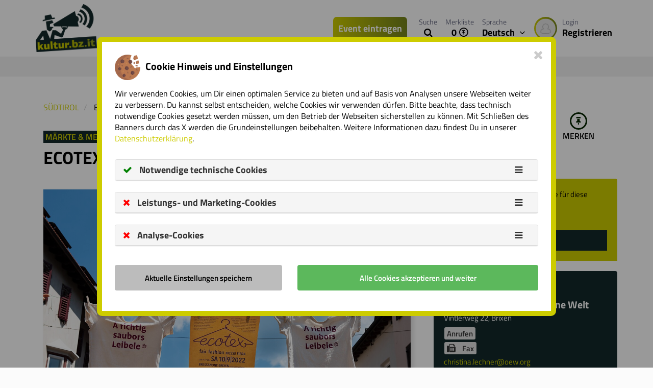

--- FILE ---
content_type: text/html; charset=UTF-8
request_url: https://kultur.bz.it/de/veranstaltung/ecotex-markt-der-oew-e92057
body_size: 18905
content:
<!DOCTYPE html>
<html lang="de">
<head>
    <!-- Google Tag Manager -->
    <script>
        var googletag = googletag || {};
        googletag.cmd = googletag.cmd || [];
    </script>

            <script>
            window.slcdata = {
                siteid: 'SLC-SFN2YGYQ',
                ui: '8b0efd8c-ea19-4398-a6e4-5b53cdddaa87',
                uie: null,
                lat:null,
                lng:null
            };
        </script>
        <script async src="https://stol.it/js/ads/v2/dlab.js"></script>
    
    
    <!-- End Google Tag Manager -->
    <!-- Basic Page Needs
    –––––––––––––––––––––––––––––––––––––––––––––––––– -->
        <meta name="csrf-token" content="EzQHkdUKzYtkwZrgGQQiqRmgqUblFTzn9YmemVhJ"/>
            <meta charset="utf-8">
        <meta http-equiv="Content-Type" content="text/html; charset=utf-8"/>
        <title>&#5125; ECOTEX Markt der OEW - Brixen - Alle Termine</title>
        <meta name="title" content="&#5125; ECOTEX Markt der OEW - Brixen - Alle Termine">
        <meta name="description" content="ECOTEX Markt der OEW, Brixen &#10004; Märkte &amp; Messen &#10004; Alle Termine &amp; Ticketinformationen: ECOTEX, Südtirols einzige faire und ökologische Textilmesse.">
        <meta name="robots" content="index, follow">
        <!--awin-->
        <meta name="verification" content="f2ceb1eabb6e41bc2f7d9e64180e0f97" />
        
        <meta property="fb:app_id" content="1808192155944697"/>
        <meta property="og:type" content="website"/>
        <meta property="og:description" content="ECOTEX Markt der OEW, Brixen &#10004; Märkte &amp; Messen &#10004; Alle Termine &amp; Ticketinformationen: ECOTEX, Südtirols einzige faire und ökologische Textilmesse."/>
        <meta property="og:title" content=" ECOTEX Markt der OEW - Brixen - Alle Termine"/>
        <meta property="og:url" content="https://kultur.bz.it/de/veranstaltung/ecotex-markt-der-oew-e92057"/>
        <meta property="og:locale" content="de"/>
        
        <meta property="og:image" content="https://doc.lts.it/DocSite/ImageRender.aspx?ID=adf87832a0b7468d8020c3e1d85fc5eb&W=1300"/>
        
        <meta name="msvalidate.01" content="25A586220B50740507C8DBADF4E574A5"/>
        <meta name="google-site-verification" content="RqOlYO-87bmYR489nfy1IaQwm5kZcCbcN2E6XNWmiF0"/>
        
        
        
        
        
                                    
                                                                                                                        <link rel="alternate" hreflang="de" href="https://kultur.bz.it/de/veranstaltung/ecotex-markt-der-oew-e92057"/>
                                                                                                        <link rel="alternate" hreflang="x-default" href="https://kultur.bz.it/de/veranstaltung/ecotex-markt-der-oew-e92057" />
                                                                                        
                                                                                                                        <link rel="alternate" hreflang="en" href="https://kultur.bz.it/en/event/ecotex-fair-of-oew-e92057"/>
                                                                                                                                            
                                                                                                                        <link rel="alternate" hreflang="it" href="https://kultur.bz.it/it/evento/mercato-ecotex-dell-associazione-oew-e92057"/>
                                                                                                                                            
                                            
                                            
                                        
    <!-- Favicon
 –––––––––––––––––––––––––––––––––––––––––––––––––– -->
        <link rel="shortcut icon" href="https://cdn.suedtirol.live/kbz/assets/favicon2.ico"/>
    
    <!-- critical CSS for first render speed -->
    <style>
        @charset "UTF-8";@font-face{font-family:'Titillium Web';font-style:italic;font-weight:400;src:url(https://fonts.gstatic.com/s/titilliumweb/v9/NaPAcZTIAOhVxoMyOr9n_E7fdMbWD6xT.ttf) format('truetype')}@font-face{font-family:'Titillium Web';font-style:italic;font-weight:700;src:url(https://fonts.gstatic.com/s/titilliumweb/v9/NaPFcZTIAOhVxoMyOr9n_E7fdMbetIlDYZyZ.ttf) format('truetype')}@font-face{font-family:'Titillium Web';font-style:normal;font-weight:400;src:url(https://fonts.gstatic.com/s/titilliumweb/v9/NaPecZTIAOhVxoMyOr9n_E7fdMPmCA.ttf) format('truetype')}@font-face{font-family:'Titillium Web';font-style:normal;font-weight:600;src:url(https://fonts.gstatic.com/s/titilliumweb/v9/NaPDcZTIAOhVxoMyOr9n_E7ffBzCGItzZg.ttf) format('truetype')}@font-face{font-family:'Titillium Web';font-style:normal;font-weight:700;src:url(https://fonts.gstatic.com/s/titilliumweb/v9/NaPDcZTIAOhVxoMyOr9n_E7ffHjDGItzZg.ttf) format('truetype')}.sl-icon,button{text-transform:none}body{color:#000}.btn,.input-group-addon,img{vertical-align:middle}.clearfix:after,.container:after,.modal-footer:after,.modal-header:after,.row:after{clear:both}html{font-family:sans-serif;-ms-text-size-adjust:100%;-webkit-text-size-adjust:100%}header,nav{display:block}a{background-color:transparent;color:#cdcc00;text-decoration:none}h1{margin:.67em 0}img{border:0}textarea{overflow:auto}button,input,textarea{color:inherit;font:inherit;margin:0}.sl-icon{font-style:normal}button{overflow:visible;-webkit-appearance:button}button::-moz-focus-inner,input::-moz-focus-inner{border:0;padding:0}.btn,.form-control{background-image:none}*,:after,:before{box-sizing:border-box}html{font-size:10px}body{font-family:"Titillium Web",sans-serif;margin:0;font-size:16px;line-height:1.428571429;background-color:#fbfbfb}button,input,textarea{font-family:inherit;font-size:inherit;line-height:inherit}.list-inline>li,label{display:inline-block}.img-circle{border-radius:50%}h1,h2,h5{font-family:inherit;font-weight:700;line-height:1.1;color:inherit}h1,h2{margin-top:22px;margin-bottom:11px}p{margin:0 0 11px}h1{font-size:54px}h2{font-size:36px}h5{margin-top:11px;margin-bottom:11px;font-size:18px}.list-inline{padding-left:0;list-style:none;margin-left:-5px}.text-right{text-align:right}.btn,.input-group-addon,.text-center{text-align:center}ul{margin-top:0;margin-bottom:11px}ul ul{margin-bottom:0}.list-inline>li{padding-left:5px;padding-right:5px}.btn,label{font-weight:600}.container:after,.container:before,.row:after,.row:before{display:table;content:" "}.container{margin-right:auto;margin-left:auto;padding-left:15px;padding-right:15px}@media (min-width:1200px){.container{max-width:1170px}}.row{margin-left:-15px;margin-right:-15px}.col-lg-10,.col-lg-12,.col-md-12,.col-md-3,.col-md-6,.col-sm-12{position:relative;min-height:1px;padding-left:15px;padding-right:15px}@media (min-width:768px){.col-sm-12{float:left;max-width:100%;width:100%}}@media (min-width:992px){.col-md-12,.col-md-3,.col-md-6{float:left}.col-md-3{max-width:25%;width:100%}.col-md-6{max-width:50%;width:100%}.col-md-12{max-width:100%;width:100%}}@media (min-width:1200px){.col-lg-10,.col-lg-12{float:left}.col-lg-10{max-width:83.3333333333%;width:100%}.col-lg-12{max-width:100%;width:100%}.col-lg-offset-1{margin-left:8.3333333333%}}fieldset{padding:0;border:0;margin:0;min-width:0}.form-control{background-color:#fff;font-size:16px;display:block;width:100%;height:52px;padding:12px 15px;color:#555;border:1px solid #ccc;border-radius:4px}label{max-width:100%;margin-bottom:5px}.form-control::-moz-placeholder{color:#999;opacity:1}.form-control:-ms-input-placeholder{color:#999}.form-control::-webkit-input-placeholder{color:#999}.form-control::-ms-expand{border:0;background-color:transparent}.form-control[readonly]{background-color:#ebebeb;opacity:1}textarea.form-control{height:auto;max-width:100%;min-width:100%;width:100%;line-height:23.11px}.form-group{margin-bottom:15px}.btn{display:inline-block;margin-bottom:0;touch-action:manipulation;border:0 solid transparent;white-space:nowrap;padding:12px 35px;font-size:20px;line-height:1.428571429;border-radius:4px}.btn-default,.btn-info{border-radius:4px}.btn-default{color:#555;background-color:#fff;border-color:#ccc}.btn-primary{color:#fff;border-color:#cdcc00}.btn-info{color:#fff}.btn-xs{padding:1px 5px;font-size:15px;line-height:1.5;border-radius:3px}.fade{opacity:0}.dropdown-menu{position:absolute;top:100%;left:0;z-index:1000;display:none;float:left;min-width:160px;padding:5px 0;margin:2px 0 0;list-style:none;font-size:16px;text-align:left;background-color:#fff;border:1px solid rgba(0,0,0,.15);border-radius:4px;box-shadow:0 6px 12px rgba(0,0,0,.175);background-clip:padding-box}.input-group .form-control:not(:first-child):not(:last-child){border-radius:0}.input-group,.input-group .form-control{position:relative}.input-group{display:table;width:100%;border-collapse:separate}.input-group .form-control,.input-group-addon{display:table-cell}.input-group-addon{color:#cdcc00;font-weight:400;white-space:nowrap;width:55px;background-color:#fff;padding:12px 17.5px;font-size:16px;line-height:1;border:1px solid #ccc;border-radius:4px}.input-group .form-control:first-child{border-bottom-right-radius:0;border-top-right-radius:0}.input-group-addon:last-child{border-bottom-left-radius:0;border-top-left-radius:0;border-left:0}.tab-content>.tab-pane{display:none}.tab-content>.active{display:block}@media (min-width:992px){.navbar-fixed-top{border-radius:0}}.navbar-fixed-top{position:fixed;right:0;left:0;z-index:1030;top:0;border-width:0 0 1px}.close{float:right;font-size:24px;font-weight:700;line-height:1;color:#000;text-shadow:0 1px 0 #fff;opacity:.2}.modal{overflow:hidden;display:none}.media{margin-top:15px}.media:first-child{margin-top:0}.media,.media-body{zoom:1;overflow:visible}.media-left{padding-right:10px}.media-body,.media-left{display:table-cell;vertical-align:top}.media-middle{vertical-align:middle}header.header-c{border-bottom:1px solid #ddd}button.close{padding:0;background:0 0;border:0;-webkit-appearance:none}.modal-content{background-clip:padding-box}.modal{position:fixed;top:0;right:0;bottom:0;left:0;z-index:1050;-webkit-overflow-scrolling:touch;outline:0}.modal-footer:after,.modal-footer:before,.modal-header:after,.modal-header:before{content:" ";display:table}.modal.fade .modal-dialog{transform:translate(-50%,-100%)}.modal-dialog{position:relative;width:auto;margin:0;left:50%;top:0}.modal-header{padding:15px 15px 0}.modal-header .close{margin-top:-2px}.modal-title{margin:0;line-height:1.428571429}.modal-body{position:relative;padding:15px}.modal-footer{padding:0 15px 15px;text-align:right}.modal-footer .btn+.btn{margin-left:5px;margin-bottom:0}@media (min-width:768px){.modal-dialog{width:600px}}.fa-fw{text-align:center;width:1.2857142857em}.clearfix:after,.clearfix:before{content:" ";display:table}.pull-right{float:right!important}.hidden{display:none!important}@-ms-viewport{width:device-width}:focus{outline:0!important;box-shadow:none!important}.content-c .catblock--polaroid .catblock__wrap-text .catblock__info>li:first-child{display:block!important}.fa{display:inline-block;font:14px/1 FontAwesome;font-size:inherit;text-rendering:auto;-webkit-font-smoothing:antialiased;-moz-osx-font-smoothing:grayscale}@font-face{font-family:FontAwesome;src:url(/assets/fonts/font-awesome/fontawesome-webfont.eot?v=4.6.2);src:url(/assets/fonts/font-awesome/fontawesome-webfont.eot?v=4.6.2) format("embedded-opentype"),url(/assets/fonts/font-awesome/fontawesome-webfont.woff2?v=4.6.2) format("woff2"),url(/assets/fonts/font-awesome/fontawesome-webfont.woff?v=4.6.2) format("woff"),url(/assets/fonts/font-awesome/fontawesome-webfont.ttf?v=4.6.2) format("truetype"),url(/assets/fonts/font-awesome/fontawesome-webfont.svg?v=4.6.2) format("svg");font-weight:400;font-style:normal}.fa-3x{font-size:3em}.fa-spin{animation:2s linear infinite fa-spin}@keyframes fa-spin{0%{transform:rotate(0)}100%{transform:rotate(359deg)}}.fa-times:before{content:""}.fa-calendar:before{content:""}.fa-angle-down:before{content:""}.fa-circle-o-notch:before{content:""}.input-group .form-control{z-index:2;float:left;width:100%;margin-bottom:0;line-height:normal}.rot-180{display:inline-block;transform:rotate(180deg)}@font-face{font-family:kulturbz-font;src:url(/assets/fonts/kulturbz-font.eot?u852ns);src:url(/assets/fonts/kulturbz-font.eot?u852ns) format("embedded-opentype"),url(/assets/fonts/kulturbz-font.ttf?u852ns) format("truetype"),url(/assets/fonts/kulturbz-font.woff?u852ns) format("woff"),url(/assets/fonts/kulturbz-font.svg?u852ns) format("svg");font-weight:400;font-style:normal}.sl-icon{font-family:kulturbz-font!important;speak:none;font-weight:400;font-variant:normal;line-height:1;-webkit-font-smoothing:antialiased;-moz-osx-font-smoothing:grayscale}.sl-icon.is-empty{color:#000}.sl-icon.k-icon-arrow-right:before{content:"\e909"}.sl-icon.k-icon-search:before{content:"\e90a"}.sl-icon.k-icon-pin-circle:before{content:"\e90e"}.btn-search-delete{position:absolute;top:3px}.btn-search-delete__where{right:8%}.btn-search-delete__when{right:35%}.btn-search-delete i.fa{background-color:#132829;width:17px;height:17px;border-radius:3px;color:#cdcc00}.btn-primary{border-radius:23px;font-weight:700;background:#cdcc00;text-transform:uppercase;border-bottom:2px solid #90a245}.btn-info{background-color:#3d7e82;border-color:#3d7e82}.list-inline{margin-bottom:5px}.form--search .form-control[readonly=readonly],.form--search .form-control[readonly]{background-color:#fff!important}@media (max-width:991px){h2{font-size:26px}.form--search{padding:0 10px}}.form-control{line-height:normal!important}.modal-content{position:relative;border:5px solid #cdcc00;background-color:#fff;outline:0;box-shadow:0 0 20px #aaa;border-radius:10px;padding:10px}.modal-content .modal-title{font-weight:700;font-size:20px}#wrapper{position:relative;background-color:#fff}#wrapper #langNavigation{position:relative}#wrapper #langNavigation .dropdown-menu{background-color:#444243;min-width:auto!important;width:auto;top:calc(100% - 1px);border-bottom:0}#wrapper #langNavigation .dropdown-menu ul{list-style:none;padding-left:0}#wrapper #langNavigation .dropdown-menu ul li{border-top:1px solid #555}#wrapper #langNavigation .dropdown-menu ul li a{padding:15px;display:block;color:#fff}#wrapper #loginNavigation{position:relative;float:left}#wrapper #loginNavigation .avatar-border::after{background:linear-gradient(to right,#cdcc00,#75841c);content:'';border-radius:50%;width:45px;height:45px;display:block}#wrapper #loginNavigation .avatar-border .img-circle{border:3px solid transparent}#wrapper #loginNavigation .media-left{padding-right:5px}#wrapper #loginNavigation .media-body{width:auto;vertical-align:top;padding-left:5px}@media (max-width:1199px){#wrapper #loginNavigation .media-body{padding-left:0}#wrapper #loginNavigation>a img{width:45px;height:45px}}#wrapper #loginNavigation>a{float:left;padding-left:10px;padding-right:10px}#wrapper #loginNavigation>a img{position:absolute;top:50%;transform:translate(0,-50%)}.page-c{position:relative;overflow-x:hidden;left:0}header.header-c{width:100%;top:0;left:0;background-color:#fff;z-index:901;text-align:center}header.header-c .logo-wrap{text-align:left}header.header-c #logo{max-width:120px;width:100%;height:auto;padding-top:8px;min-width:100px}header.header-c #metaNavigation{margin-top:0;text-align:left}header.header-c #metaNavigation>ul{list-style:none;margin-bottom:0;margin-left:0;padding-left:0}header.header-c #metaNavigation>ul>li{float:left}header.header-c #metaNavigation>ul>li a.btn-header{padding:33px 8px;font-size:1.1em;display:inline-block;position:relative;color:#000;font-weight:700}header.header-c #metaNavigation>ul>li a.btn-header--green{background-image:linear-gradient(to right,#cdcc00 0,#75841c 100%);padding:10px;margin-top:33px;color:#fff;border-radius:7px;margin-right:15px;margin-left:15px}header.header-c #metaNavigation>ul>li a.btn-header--green--newsletter{margin-right:0}header.header-c #metaNavigation>ul>li a.btn-header .is-title{display:block;margin-bottom:-2px;color:#6c6f85;font-size:14px;font-weight:400}header.header-c #metaNavigation>ul>li a.btn-header .is-heart{color:#cdcc00;margin-left:5px}header.header-c #metaNavigation>ul>li a.btn-header .is-arrow{margin-left:5px}header.header-c .nav__dropdown{width:61%;z-index:800;margin-top:-1px;border:0;padding:0;left:inherit;color:#fff;font-weight:600;border-radius:0;box-shadow:0 5px 10px rgba(0,0,0,.2)}.content-c .search-field-query,.content-c .search-field-when{width:33%!important;line-height:26px!important}.content-c{padding-top:109px;max-width:100%;overflow:hidden;position:relative;margin:0 auto}.content-c .search-field-when{background-color:#fff}.content-c .search-field-position{width:27%!important;line-height:26px!important}.content-c .catblock--polaroid{margin-bottom:20px}.content-c .catblock--polaroid .catblock__wrap-img{width:calc(100% + 2);position:relative;margin:-1px -1px 0}.content-c .catblock--polaroid .catblock__wrap-img.catblock--cover{height:240px;overflow:hidden;background-repeat:no-repeat;background-position:center;background-size:cover;box-shadow:5px 5px 10px #ddd}@media (max-width:767px){h2{font-size:24px}header.header-c #logo{max-width:80px;min-width:30px;padding-bottom:0;margin-left:0}.content-c .catblock--polaroid{margin:0}.content-c .catblock--polaroid .catblock__wrap-img.catblock--cover{height:180px}}.content-c .catblock--polaroid .catblock__wrap-img .catblock--cover-link,.content-c .catblock--polaroid .catblock__wrap-img.catblock--cover .catblock--cover-link{display:block;position:absolute;top:0;left:0;width:100%;height:100%}.content-c .catblock--polaroid .catblock__wrap-img:before{content:'';position:absolute;width:100%;height:100%;top:0;left:0}.content-c .catblock--polaroid .catblock__wrap-img .catblock__overlay{position:absolute;right:-2px;top:13px;z-index:1}.content-c .catblock--polaroid .catblock__wrap-img .catblock__overlay>a{float:right;text-decoration:none}.content-c .catblock--polaroid .catblock__wrap-img .catblock__overlay>a>i{border-radius:50%;box-shadow:inset 0 0 32px #000}.content-c .catblock--polaroid .catblock__wrap-img .catblock__overlay a{color:#fff}.content-c .catblock--polaroid .catblock__wrap-img .catblock__overlay a i{margin-right:15px;font-size:32px}.content-c .catblock--polaroid .catblock__wrap-text{width:100%;z-index:302;padding:15px 0 10px}.content-c .catblock--polaroid .catblock__wrap-text a.catblock__headline-link{color:#052600;margin-top:0;margin-bottom:5px;font-weight:700;font-size:20px;display:block}@media (max-width:991px){.content-c .catblock--polaroid .catblock__wrap-text{padding-top:10px}.content-c .catblock--polaroid .catblock__wrap-text .catblock__info{font-size:15px}.content-c .catblock--polaroid .catblock__wrap-text a.catblock__headline-link{font-size:18px;line-height:22px;margin-bottom:0}}.content-c .catblock--polaroid .catblock__wrap-text .is-category{display:inline-block}.content-c .catblock--polaroid .catblock__wrap-text .is-category.type{color:#cdcc00;text-transform:uppercase;font-weight:600;padding-right:4px;padding-left:4px;background-color:#132829}.content-c .catblock--polaroid__small{width:200px}.content-c .catblock--polaroid__small .catblock__wrap-img.catblock--cover{height:200px}.content-c .catblock--polaroid__small .catblock__wrap-text .is-category.type{font-size:14px}.content-c .catblock--polaroid__small .catblock__wrap-text a.catblock__headline-link{font-size:18px;line-height:20px}.content-c .content-c__image{height:400px;background-position:center;background-size:100%;background-repeat:no-repeat;color:#fff;text-align:center;position:relative;overflow:visible}@media (max-width:767px){.content-c .catblock--polaroid .catblock__wrap-text .is-category{font-size:14px}.content-c .content-c__image{height:280px;padding-bottom:90px;background-size:cover}}@media (min-width:768px) and (max-width:991px){.content-c .content-c__image{height:300px;padding-bottom:75px}}.content-c .content-c__image h1{padding-top:8%;margin-bottom:0;text-shadow:0 0 10px #000}.content-c .content-c__image p{margin-top:0;font-weight:700;font-size:26px;text-shadow:0 0 10px #000}.content-c .content-c__tabs{position:relative;z-index:100;margin-bottom:2em}@media (max-width:767px){.content-c .content-c__image p{font-size:1em!important}.content-c .content-c__tabs .container{padding-left:0;padding-right:0}}.content-c .content-c__tabs .search-helper-container{padding:10px;background-color:#fff;box-shadow:0 0 8px 5px #0005e;margin-left:6px;border-radius:0 0 4px 4px;position:absolute;z-index:999;-webkit-touch-callout:none}.content-c .content-c__tabs .search-helper-container .tags{display:flex;flex-wrap:wrap}.content-c .content-c__tabs .search-helper-container .tags>div{margin-top:10px}.content-c .content-c__tabs .search-helper-container .tags .tag{text-transform:uppercase;font-weight:600;background:#132829;color:#cdcc00;display:inline;border-radius:2px;margin-top:5px;margin-left:10px;padding-left:15px;padding-right:15px}.content-c .content-c__tabs .search-helper-container .position{color:#052600;display:flex;flex-wrap:wrap}.content-c .content-c__tabs .search-helper-container .position .region-tag,.content-c .content-c__tabs .search-helper-container .position a{text-transform:uppercase;font-weight:600;background:#132829;color:#cdcc00;display:inline;border-radius:2px;margin-top:5px;padding-left:15px;padding-right:15px;margin-left:3px}.content-c .content-c__tabs .search-helper-container .position .input-group{border:3px solid #052600;border-radius:4px;color:#052600;font-weight:600}.content-c .content-c__tabs .search-helper-container .position .input-group input{text-transform:uppercase}.content-c .content-c__tabs .search-helper-container .position .input-group .input-group-addon{border:1px solid #052600;border-radius:0;margin-bottom:16px;color:#052600;background-color:#cdcc00}.content-c .content-c__tabs .search-helper-container .position .input-group .input-group-addon .city-loader-container .fa{font-size:15px}.content-c .content-c__tabs .search-helper-container .position h5{border-bottom:1px solid #052600;margin-bottom:5px;text-align:left;width:100%}.content-c .content-c__tabs .search-helper-container .when .is-datepickerFromTo{color:#052600;text-align:left}.content-c .content-c__tabs .search-helper-container .when .pick-range{text-transform:uppercase;color:#052600;font-weight:700;margin-left:7px;text-align:left}.content-c .content-c__tabs .search-helper-container .when .btn-change-date{text-transform:uppercase;font-weight:600;background:#132829;color:#cdcc00;display:inline;border-radius:2px;margin-top:5px;padding-left:13px;padding-right:13px;margin-left:1px}.content-c .content-c__tabs .search-helper-container .when .input-daterange input{width:50%}.content-c .content-c__tabs .search-helper-container .when .input-daterange #dateFrom{border:3px solid #052600;border-radius:4px 0 0 4px;border-right:1.5px solid #052600;color:#052600;font-weight:600}.content-c .content-c__tabs .search-helper-container .when .input-daterange #dateTo{border:3px solid #052600;border-left:1.5px solid #052600;border-right:1.5px solid #052600;color:#052600;font-weight:600}.content-c .content-c__tabs .search-helper-container .when .input-daterange .input-group-addon{border:3px solid #052600;border-radius:0 4px 4px 0;border-left:1.5px solid #052600;margin-bottom:16px;color:#052600;background-color:#cdcc00}.content-c .content-c__tabs .tab-content{background-color:#fff;border-radius:7px;padding:7px 9px 7px 26px;border:6px solid #052600;box-shadow:0 0 7px 1px #78984b}.content-c .content-c__tabs .tab-content form .btn-search{height:77px;position:absolute;top:-11px;right:0;border-radius:71%;width:77px;padding:0;color:#ececec;text-transform:uppercase;background-image:radial-gradient(#cdcc00,#75841c);border:6px solid #052600;box-shadow:0 0 7px 1px #78984b;z-index:1001}.content-c .content-c__tabs .tab-content form .btn-search .k-icon-search{color:#052600;font-size:30px}.content-c .content-c__tabs .tab-content form input[type=text]{float:left;border:0;border-radius:0;display:inline;width:45%;text-transform:uppercase;font-size:16px;font-weight:600;padding:0 10px;height:30px!important}@media (max-width:767px){.content-c .content-c__tabs .tab-content{border-bottom:1px solid #666}.content-c .content-c__tabs .tab-content form input[type=text][name="q"]{border-right:0;display:inline}}.content-c .content-c__tabs .tab-content form input[type=text].search-field-when{border-right:1px solid #666;border-left:1px solid #666}.content-c .content-c__tabs .tab-content form input[readonly=readonly],.content-c .content-c__tabs .tab-content form input[readonly]{background-color:#fff!important}.content-c .content-c__tabs .tab-content form fieldset{min-height:25px;padding:0}.content-c .content-c__category .container{margin-top:60px}.content-c .content-c__category .container:first-child{margin-top:0}.content-c .content-c__category>div>.row{margin-top:30px}@media (max-width:767px){.content-c .content-c__tabs .tab-content form input[type=text].search-field-when{border-right:0;display:inline}.content-c .content-c__tabs .tab-content form input[type=text]{width:inherit;padding:4px 0 0 5px}.content-c .content-c__category{padding:20px 0 0}.content-c .content-c__category>div>.row{margin-top:-15px}}.content-c .content-c__category>div>.row:nth-child(1){margin-top:0}.content-c .content-c__category .category__head--wrap{display:block;padding-bottom:20px;margin-left:10px}.content-c .content-c__category .category__head--wrap h2{text-transform:uppercase;font-weight:600;background-color:#132829;padding-bottom:0!important;color:#cdcc00!important;padding:0;line-height:33px;box-shadow:10px 0 0 #132829,-10px 0 0 #132829}.content-c .content-c__category .category__head--wrap h2:before{content:' ';display:block}.content-c .content-c__category .category__head h2{margin-top:0;text-transform:uppercase;font-weight:700;padding-bottom:10px;display:inline;color:#75841c}.content-c .content-c__category .category_scrollcontainer{overflow-x:hidden;overflow-y:hidden;-ms-overflow-style:none;-webkit-overflow-scrolling:touch}.content-c .content-c__category .category_scrollcontainer::-webkit-scrollbar{display:none}.content-c .content-c__category .category_scrollarea{display:inline-flex}.content-c .content-c__category .category_scrollbox{min-width:232px;display:inline-block;white-space:initial}.content-c .content-c__category{margin-top:20px;padding:20px 0;position:relative}.content-c .content-c__category--highlights-day{margin-top:0;padding-top:40px}.content-c .content-c__category .scroll-to{display:inline-block;margin:0;position:absolute;top:194px;font-size:52px;color:#052600}.content-c .content-c__category .scroll-to.disabled{color:#d4d3d3}.content-c .content-c__category .scroll-to.scroll-left{left:191px}.content-c .content-c__category .scroll-to.scroll-right{right:191px}body.page-front{background-color:#ececec}body.page-front .content-c{max-width:100%;border:0}body.page-front .content-c__image{height:calc(90vh - 209px);min-height:360px;background:center/cover no-repeat #fff;max-height:400px}@media (max-width:767px){.content-c .content-c__category .category_scrollcontainer{overflow-x:scroll}body.page-front .content-c__image:before{content:'';position:absolute;width:100%;height:100%;left:0;top:0}body.page-front .content-c__image{min-height:inherit;height:70px;background-size:cover;padding-bottom:0}body.page-front .content-c__image h1{padding-top:0;font-size:1.4em!important}.content-c .search-field-position,.content-c .search-field-query,.content-c .search-field-when{width:100%!important}}@media (min-width:768px) and (max-width:991px){body.page-front .content-c__image{min-height:400px;max-height:450px}}body.page-front .content-c__image h1{margin-bottom:10px}@media (max-width:991px){.content-c .content-c__tabs .tab-content form fieldset{min-height:inherit;padding-left:15px}.content-c .content-c__category .category__head--wrap h2{line-height:33px}.content-c .content-c__category .category_scrollbox{width:75vw}.content-c .content-c__category{padding:0}::-webkit-scrollbar{width:0;height:0}::-webkit-scrollbar-thumb{background-color:transparent}body.page-front .content-c__image h1{font-size:2.5em}}.media-body{width:100%}    </style>
    
        <!-- CSS -->
        <link rel="preload" href="/build/assets/stylesheets/sl-9b447dfae5.css" as="style">
        <link rel="stylesheet" href="/build/assets/stylesheets/sl-9b447dfae5.css">

        
    
    

    </head>
<body class="nojQuery page-default">

<!-- Google Tag Manager (noscript) -->
<noscript>
<iframe src="https://www.googletagmanager.com/ns.html?id=GTM-54TM9M" height="0" width="0"
        style="display:none;visibility:hidden"></iframe>
</noscript>
<!-- End Google Tag Manager (noscript) -->
<div id="wrapper">
<!-- start:Page -->
<div class="page-c page-content-wrapper">


    <header class="header-c navbar-fixed-top">
    <div class="container">
        <div class="clearfix">
            
            <!--<nav id="mainNavigation" class="nav pull-left js-nav-collapse hidden-xs hidden-sm">
                <ul class="nav__list list-inline">
                                    </ul>
            </nav>-->

            <div class="pull-right">

                <nav id="metaNavigation" class="pull-right">
                    <ul>
                        <li>
                            <a href="https://kultur.bz.it/de/partner/registrieren" class="btn-header btn-header--green text-center">Event eintragen</a>
                        </li>
                                                <li>
                            <a href="#" id="searchOpenDesktop" class="btn-header text-center"><span
                                        class="is-title">Suche</span> <i class="fa fa-search"
                                                                                              aria-hidden="true"></i></a>
                        </li>
                                                <li>
                            <a href="https://kultur.bz.it/de/merkliste"
                               class="btn-header text-center">
                                <span class="is-title">Merkliste</span>
                                <span class="is-number guidebookCountDesktop">0</span><span
                                        class="is-heart"><i
                                            class="sl-icon  k-icon-pin-circle is-empty"
                                            aria-hidden="true"></i></span>
                            </a>
                        </li>
                        <li>
                            <nav id="langNavigation">
                                <a href="#" class="btn-header" data-toggle="dropdown" aria-haspopup="true"
                                   aria-expanded="false">
                                  <span class="is-title">
                                      Sprache
                                  </span>
                                    <span class="is-number">
                                      Deutsch <span class="is-arrow"><i
                                                    class="fa fa-angle-down" aria-hidden="true"></i></span>
                                  </span>
                                </a>
                                <div class="nav__dropdown dropdown-menu">
                                    <ul>
                                                                                                                                
                                                                                                                                                                                                                                                                                <li><a href="https://kultur.bz.it/en/event/ecotex-fair-of-oew-e92057">English</a>
                                                    </li>
                                                                                                                                        
                                                                                                                                                                                                                                                                                <li><a href="https://kultur.bz.it/it/evento/mercato-ecotex-dell-associazione-oew-e92057">Italiano</a>
                                                    </li>
                                                                                                                                        
                                                                                                                             </ul>
                                </div>
                            </nav>
                        </li>
                        <li>
                            <nav id="loginNavigation">
        <a href="https://kultur.bz.it/de/login"
           class="btn-header">
            <div class="media">
                <div class="media-left media-middle avatar-border">
                    <img src="https://sl-3.cdn.suedtirol.live/assets/avatarplaceholder.png" alt="" width="45"
                         height="45" class="img-circle" id="navProfilePicture"/>
                </div>
            <div class="media-body">
                    <span class="is-title">Login</span>
                    <span class="is-number">Registrieren</span>
                </div>
            </div>
        </a>
    </nav>
                        </li>
                    </ul>
                </nav>
            </div>

            
            <div class="logo-wrap">
                <a href="https://kultur.bz.it/de" id="wrapLogoLink">
                                            <img src="https://cdn.suedtirol.live/assets/logo/kbzlogo.png" alt="Logo" id="logo">
                                    </a>
            </div>

        </div>
    </div>
</header>

    
    
    <div class="content-c" id="content">
    <div class="container">

                    </div>
            <div class="event-wrapper" >
    <meta itemprop="url" content="https://kultur.bz.it/de/veranstaltung/ecotex-markt-der-oew-e92057">

    <div class="content-c__image content-c__image--small__wide hidden" id="mainSearchBoxContainer" style="background-image: url('https://sl-2.cdn-stg.suedtirol.live/gallery/207436/20180703121458_207436.jpg')">
        <div class="container" style="position: relative; z-index: 100">
            <div class="row">
                <div class="col-lg-12">
                    <br>
                    <!-- start:Content Tabs -->
                    <span class="desktop-search-input-group"></span>
<div class="content-c__tabs">
    <div class="container">
        <div class="row">
            <div class="col-lg-10 col-lg-offset-1">
                <div id="my-tab-content" class="tab-content">

                    <div class="tab-pane active" id="touren-aktivitaeten">
                        <form class="row form form--search" method="get" action="https://kultur.bz.it/de/suche" name="search-box">
                            <input type="hidden" class="form-control" name="class" required value="10"/>
                            <fieldset class="col-md-12 col-sm-12">
                                <input type="text" class="form-control search-field-query" name="q" value=""
                                       placeholder="Was?" autocomplete="off"/>
                                <input type="text" class="form-control search-field-when" readonly="" value=""
                                       placeholder="Wann?" autocomplete="off"/>
                                 <span class="btn-search-delete btn-search-delete__when hidden"><i class="fa fa-times" aria-hidden="true"></i></span>
                                
                                <input type="text" class="form-control search-field-position"
                                       id="searchFieldPosition"
                                       placeholder="Wo?" readonly="readonly" autocomplete="off"/>
                                       <input type="hidden" name="position" id="position" value="">
                                <span class="btn-search-delete btn-search-delete__where hidden"><i class="fa fa-times" aria-hidden="true"></i></span>
                            </fieldset>
                            <fieldset>
                                <button type="submit" class="btn btn-search"><span class="sl-icon k-icon-search"></span></button>
                            </fieldset>

                            
                        </form>
                        
                    </div>
                </div>
                <div class="col-md-6 search-helper-container hidden">
    <div class="tags hidden">
                   <div class="tag" role="button" data-type-id="20006">Ausstellungen</div>
                   <div class="tag" role="button" data-type-id="20010">Essen &amp; Trinken</div>
                   <div class="tag" role="button" data-type-id="20008">Feste</div>
                   <div class="tag" role="button" data-type-id="20007">Film</div>
                   <div class="tag" role="button" data-type-id="20011">Führung</div>
                   <div class="tag" role="button" data-type-id="905020704">Kabarett &amp; Comedy</div>
                   <div class="tag" role="button" data-type-id="20013">Kurse &amp; Workshops</div>
                   <div class="tag" role="button" data-type-id="20005">Literatur</div>
                   <div class="tag" role="button" data-type-id="20002">Musik &amp; Konzerte</div>
                   <div class="tag" role="button" data-type-id="20015">Märkte &amp; Messen</div>
                   <div class="tag" role="button" data-type-id="20009">Nightlife</div>
                   <div class="tag" role="button" data-type-id="21309">Sonstiges</div>
                   <div class="tag" role="button" data-type-id="20014">Sport &amp; Freizeit</div>
                   <div class="tag" role="button" data-type-id="20003">Tanz</div>
                   <div class="tag" role="button" data-type-id="20004">Theater</div>
                   <div class="tag" role="button" data-type-id="20012">Vorträge &amp; Tagungen</div>
            </div>
    <div class="when hidden">
        <div class="row">
            <div class="col-md-12">
                <div class="pick-range">Zeitraum wählen</div>
            </div>
        </div>
        <div class="row">
            <div class="col-md-12">
                <div class="btn btn-xs btn-info btn-change-date"
                data-date-start="05.01.2026" data-date-end="05.01.2026">heute</div>
                <div class="btn btn-xs btn-info btn-change-date"
                data-date-start="06.01.2026" data-date-end="06.01.2026">Morgen</div>
                <div class="btn btn-xs btn-info btn-change-date"
                                    data-date-start="09.01.2026"
                    data-date-end="11.01.2026"
                >Wochenende</div>
                <div class="btn btn-xs btn-info btn-change-date"
                data-date-start="05.01.2026" 
                data-date-end="12.01.2026">7 Tage</div>
                <div class="btn btn-xs btn-info btn-change-date"
                data-date-start="05.01.2026"
                data-date-end="04.02.2026">30 Tage</div>
            </div>
        </div>
        <div class="row">
            <div class="col-md-12">
                <fieldset>
                    <div class="row">
                        <div class="col-lg-12">
                            <div class="form-group is-datepickerFromTo">
                                <label>&nbsp;</label>
                                <div class="input-group date input-daterange" id="dateFromTo">
                                    <input type="text" class="form-control" name="dateFrom" data-followed-by="#dateTo" id="dateFrom" placeholder="Von" readonly="">
                                    <input type="text" class="form-control" name="dateTo" value="" id="dateTo" placeholder="Bis" readonly="">
                                    <span class="input-group-addon">
                                                                <i class="fa fa-calendar" aria-hidden="true"></i>
                                                            </span>
                                </div>
                            </div>
                        </div>
                    </div>
                </fieldset>
            </div>
        </div>
    </div>
    <div class="position hidden">
                                <h5>Südtirol</h5>
        <span class="region-tag" data-id="-1" data-county-id="1">Ganz Südtirol</span>
                <span class="region-tag" data-id="1003">Bozen &amp; Umgebung</span>
                <span class="region-tag" data-id="1007">Meran &amp; Umgebung</span>
                <span class="region-tag" data-id="1004">Eisacktal</span>
                <span class="region-tag" data-id="1010">Pustertal - Kronplatz</span>
                <span class="region-tag" data-id="1016">Seiser Alm - Schlerngebiet</span>
                <span class="region-tag" data-id="1018">Südtiroler Unterland</span>
                <span class="region-tag" data-id="1022">Vinschgau</span>
                <span class="region-tag" data-id="1023">Wipptal</span>
        
        <h5>Suchen</h5>
        <div class="input-group">
            <input type="text" class="search-field-city form-control" name="p_t">
            <span class="input-group-addon city-search-group hidden" id="basic-addon"><span class="sl-icon k-icon-search city-autocomplete-search"></span><span class="city-loader-container hidden loader">
           <i class="fa fa-circle-o-notch fa-spin fa-3x fa-fw"></i>
        </span></span>
        </div>
        
    </div>
</div>
            </div>
            
        </div>
    </div>
</div>


                    <!-- end:Content Tabs -->
                </div>
            </div>
        </div>
    </div>



    
    
            <div class="content-c__content is-grey">
            <div class="container">
                <div class="row">
                    <div class="col-xs-12">
                        <div class="page-banner text-center">
                            <div id='div-gpt-ad-1536057764968-0'>

</div>

                        </div>
                    </div>
                </div>
            </div>
        </div>
    

    
    <div class="content-c__content">
        <div class="container">
            <div class="row">
                <div class="col-sm-8">
                    <div class="content-c__wrapper mb-0 pb-0">
                        <!-- start:Content Header -->
                        <div class="content-c__header py-0">

                                <!-- start:Breadcrumb -->
                                <!-- start:Popup -->
<div class="modal fade" id="shareModal" tabindex="-1" role="dialog" aria-labelledby="shareHeadline">
    <div class="modal-dialog" role="document">
        <div class="modal-content">
            <div class="modal-header">
                <button type="button" class="close" data-dismiss="modal" aria-label="Close">
                    <span aria-hidden="true">&times;</span>
                </button>
                <p class="modal-title" id="guidebookAddHeadline">Teile den Link mit Deinen Freunden</p>
            </div>
            <div class="modal-body">
                <div class="sideBlock">
                    <div class="sideBlock__wrap-content">
                        <ul class="list-inline social-menu" style="text-align: left;">
                            <li style="padding-left: 0;">
                                <a href="https://www.facebook.com/sharer/sharer.php?u=https%3A%2F%2Fkultur.bz.it%2Fde%2Fveranstaltung%2Fecotex-markt-der-oew-e92057"
                                   onclick="SLWeb.Events.log(210, 92057, 'events', 'FACEBOOK', 'SHARE')"
                                   target="_blank" class="btn btn-default btn-social btn-social--facebook"><i class="fa fa-facebook"
                                                                                                              aria-hidden="true"></i></a>
                            </li>
                            <li style="padding-left: 0;">
                                <a href="https://x.com/intent/tweet?url=https%3A%2F%2Fkultur.bz.it%2Fde%2Fveranstaltung%2Fecotex-markt-der-oew-e92057"
                                   onclick="SLWeb.Events.log(211, 92057, 'events', 'TWITTER', 'SHARE')"
                                   target="_blank" class="btn btn-default btn-social btn-social--twitter"> <svg xmlns="http://www.w3.org/2000/svg" width=25 height=20 viewBox="0 0 512 512"><!--!Font Awesome Free 6.5.2 by @fontawesome - https://fontawesome.com License - https://fontawesome.com/license/free Copyright 2024 Fonticons, Inc.--><path d="M389.2 48h70.6L305.6 224.2 487 464H345L233.7 318.6 106.5 464H35.8L200.7 275.5 26.8 48H172.4L272.9 180.9 389.2 48zM364.4 421.8h39.1L151.1 88h-42L364.4 421.8z"/></svg></a>
                            </li>
                            <li style="padding-left: 0;">
                                <a href="mailto:?subject=Dir%20wurde%20empfohlen%3A%20ECOTEX%20Markt%20der%20OEW&amp;body=https%3A%2F%2Fkultur.bz.it%2Fde%2Fveranstaltung%2Fecotex-markt-der-oew-e92057%0A--%0AGesendet%20via%20https%3A%2F%2Fkultur.bz.it%20-%20S%C3%BCdtirols%20gr%C3%B6%C3%9Fter%20und%20beliebtester%20Veranstaltungskalender"
                                   onclick="SLWeb.Events.log(220, 92057, 'events', 'EMAIL', 'SHARE')"
                                   class="btn btn-default btn-social btn-social--mail"><i class="fa fa-envelope-o"
                                                                                          aria-hidden="true"></i></a>
                            </li>
                            <li style="padding-left: 0;">
                                <a href="whatsapp://send?text=Hi%2C+schau+Dir+das+mal+an%3A+https%3A%2F%2Fkultur.bz.it%2Fde%2Fveranstaltung%2Fecotex-markt-der-oew-e92057"
                                   onclick="SLWeb.Events.log(219, 92057, 'events', 'WHATSAPP', 'SHARE')"
                                   target="_blank" class="btn btn-default btn-social btn-social--whatsapp"><i class="fa fa-whatsapp"
                                                                                                              aria-hidden="true"></i></a>
                            </li>
                        </ul>
                    </div>
                </div>
            </div>
        </div>
    </div>
</div>
<!-- end:Popup --><div class="row">
    <div class="col-xs-12">
        <ol class="breadcrumb" itemscope itemtype="http://schema.org/BreadcrumbList">
                                                    <li itemprop="itemListElement" itemscope itemtype="http://schema.org/ListItem">
                    <a href="https://kultur.bz.it/de" itemprop="item">Südtirol</a>
                    <meta itemprop="name" content="Südtirol">
                    <meta itemprop="position" content="1" />
                </li>
                                                <li>
                ECOTEX Markt der OEW
            </li>
        </ol>
    </div>
</div>
                                 <div class="row">
                                    <div class="col-xs-12">
                                                                            <span class="kbz-label kbz-label-dark kbz-label-xl">Märkte &amp; Messen</span>
                                                                            <span class="kbz-label kbz-label-dark kbz-label-xl">Sonstiges</span>
                                                                                                                  </div>
                                </div>
                                <!-- end:Breadcrumb -->
                                <div class="row">
                                    <div class="col-xs-12">
                                        <div class="avatarBlock media">
                                            <div class="media-body media-middle">
                                                <h1 class="media-heading"  itemprop="name">
                                                    ECOTEX Markt der OEW
                                                </h1>
                                                                                                                                                                                            </div>
                                        </div>
                                    </div>
                                </div>

                        </div>
                        <!-- end:Content Header -->
                    </div>
                </div>
                <div class="col-sm-4">
                    <div class="content-c__wrapper">
                        <!-- start:Content Header -->
                        <div class="content-c__header ">
                            <div class="container">
                                <div class="small-button "
    data-modal-enabled=&quot;false&quot;
    data-modal-disabled-text="event.nomoreDatesModal"
    onclick="event.preventDefault(); STL.guidebook.modal(7, 92057, this,  )">
        <div class="icon icon--guidebook">            
            <i class="sl-icon  k-icon-pin" aria-hidden="true"></i>
        </div>
        Merken
    </div>
    <div class="small-button"  data-toggle="modal" data-target="#shareModal">
        <div class="icon">
            <i class="sl-icon k-icon-share"></i>

        </div>
        Teilen    </div>
                            </div>
                        </div>
                    </div>
                </div>
            </div>
        </div>
    </div>
    <!-- start:Content Content -->
    <div class="content-c__content">
        <div class="container">
            <div class="row">
                <div class="col-md-8">
                    <div class="content-c__wrapper my-0">
                        
                        <!-- start: Image Gallery -->
                        <div class="row">
                            <div class="col-xs-12">
                                                                    <ul class="list-unstyled row galBlock">
                        <li class="col-xs-12">
                <a href="https://doc.lts.it/DocSite/ImageRender.aspx?ID=adf87832a0b7468d8020c3e1d85fc5eb&amp;W=1300" data-fancybox="images" data-fancybox-group="thumb"
                   data-caption=" &copy; OEW" data-id="92057" data-classid="7" data-imageid="5817290">
                    
                  <span class="galBlock__wrap-img"
                          style="background-image: url(https://doc.lts.it/DocSite/ImageRender.aspx?ID=adf87832a0b7468d8020c3e1d85fc5eb&amp;W=1300);"> <span class="zoomicon">
                                                <i class="fa fa-search-plus"></i>
                                            </span>
                                                      </span>
                                        </a>
                
                <meta itemprop="image" content="https://doc.lts.it/DocSite/ImageRender.aspx?ID=adf87832a0b7468d8020c3e1d85fc5eb&amp;W=1300"></meta>
            </li>

                                <li class="col-sm-3">
                <a href="https://doc.lts.it/DocSite/ImageRender.aspx?ID=adf87832a0b7468d8020c3e1d85fc5eb&amp;W=1300"
                  data-fancybox="images"
                  data-fancybox-group="thumb"
                  data-id="92057"
                  data-caption=" &copy; OEW" 
                  data-imageid="5817290"
                  data-classid="7">
                  <span class="galBlock__wrap-img"
                          style="background-image: url(https://doc.lts.it/DocSite/ImageRender.aspx?ID=adf87832a0b7468d8020c3e1d85fc5eb&amp;W=500);">
                                                      </span>
                  </a>
                
            </li>
                            
</ul>
                                                            </div>
                        </div>
                        <!-- end: Image Gallery -->
                                
                        

                                                    <p itemprop="description" class="teaser">
                                <b>
                                    ECOTEX, Südtirols einzige faire und ökologische Textilmesse.
                                </b>
                            </p>
                        
                                                    <div id="description" itemprop="description">
                                ECOTEX ist Südtirols einzige faire und ökologische Textilmesse. Faire Arbeitsbedingungen, eine umweltschonende Produktion und alternative Möglichkeiten des Textilkonsums stehen im Mittelpunkt des etwas anderen Bekleidungsmesse mit rund 25 Verkaufsständen und anderen Aktionen. Gemeinsam mit verschiedenen Vereinen und Gruppen möchte die OEW-Organisation für eine solidarische Welt den Blick auf lokale Handlungsalternativen werfen.
                            </div>
                        
                        
                        
                                
        
                        
                        
                        
                        </br>
                    </div>
                </div>
                <div class="col-md-4 sidebar-c">
                    <div id="sidebar">

                        <div class="sideBlock sideBlock--info">
                                                            
                                                                                                                                            <div class="sideBlock__wrap-content">
                                        Es gibt derzeit keine neuen Termine für diese Veranstaltung.
                                    </div>
                                                            
                                                                                                                                                <a href="https://www.oew.org/ecotex/" target="_blank" data-log="eyJ0eXBlSWQiOjIwMiwiR0FDYXQiOiJldmVudHMiLCJHQUV2ZW50IjoiV0VCU0lURSIsIkdBTGFiZWwiOiJDTElDSyIsImlkIjo5MjA1N30=" class=" btn-rst-float  btn-block telephone-number btn-ticket"><i class="fa fa-globe" aria-hidden="true"></i> Zur Webseite</a>
                            
                            
                        </div>

                                                    <div class="sideBlock sideBlock--map">
                                
                                                                                                
                            </div>
                        
                        <div class="sideBlock sideBlock--transport hidden">
                            <div class="sideBlock__wrap-header">
                                <div class="clearfix transport-contents">

                                </div>
                            </div>
                        </div>

                        <div class="sideBlock sideBlock--contact" >
                            <div class="clearfix">
        <h3>
            Veranstalter
        </h3>

            
                <h4>
                                            OEW - Organisation für Eine Welt
                    
                </h4>
                <address itemprop="address" itemscope="" itemtype="http://schema.org/PostalAddress">
                    <span itemprop="address" itemscope="" itemtype="http://schema.org/PostalAddress">
                        

                                                    <span itemprop="streetAddress">
                                Vintlerweg 22,
                            </span>
                        
                                                    <span itemprop="addressLocality">
                                Brixen
                            </span>
                        
                </address>


                                                    <meta itemprop="telephone" content="+39 0472 833950" />
                <div data-log="eyJ0eXBlSWQiOjI0MCwiR0FDYXQiOiJldmVudHMiLCJHQUV2ZW50IjoiUEhPTkUiLCJHQUxhYmVsIjoiQ0xJQ0siLCJpZCI6OTIwNTd9" class="btn btn-xs btn-info telephone-number">
                    <span class="number">Anrufen</span>
                </div>
                <br/>
                                                                <meta itemprop="faxNumber" content="+39 0472 838133" />

                <div
                                                                 data-log="eyJ0eXBlSWQiOjI0MCwiR0FDYXQiOiJldmVudHMiLCJHQUV2ZW50IjoiUEhPTkUiLCJHQUxhYmVsIjoiQ0xJQ0siLCJpZCI6OTIwNTd9"
                                                                 class="btn btn-xs btn-info telephone-number fax"><i class="fa fa-fax"></i> <span
                            class="number">Fax</span></div>
                <br/>
                                        <a
                        onclick="SLWeb.Events.log(216, 92057, 'events', 'EMAIL', 'CLICK')"
                        href="mailto:christina.lechner@oew.org?subject=Anfrage&amp;body=%0A--%0AGesendet%20via%20https%3A%2F%2Fkultur.bz.it%20-%20S%C3%BCdtirols%20gr%C3%B6%C3%9Fter%20und%20beliebtester%20Veranstaltungskalender">christina.lechner@oew.org</a>
                    <br/>
                
                             <a
                        onclick="SLWeb.Events.log(202, 92057, 'events', 'WEBSITE', 'CLICK')"
                        href="http://www.oew.org" target="_blank">Zur Webseite</a>
                                                    </div>
                           
                        </div>
                        <!--<div class="sideBlock">
                                <div class="sideBlock__wrap-content">
                                    <h3>Herunterladen</h3>
                                    <a href="#" class="btn btn-primary btn-block"><i class="fa fa-calendar" aria-hidden="true"></i>In Kalender importieren</a>
                                </div>
                            </div> -->
                    </div>
                </div>
            </div>
                            <aside>
                    <div class="row">
                        <div class="col-md-12">
                            <div class="content-c__wrapper pr-15">
                                <div id="mapContainer">
                                                                        <h3>Veranstaltungsorte</h3>
                                                                        <!-- start:Content Map -->
<div class="content-c__map" id="map" data-id="[base64]">
    <div id="mapFullWidth"></div>
                                                            <meta name="event-location" data-id="[base64]" data-class="3" data-lat="46.71900000"  data-lng="11.65450000">
            </div>
                                    <small>Sie sind Inhaber einer Unterkunft oder eines Gastronomiebetriebs und möchten hier erscheinen? <a href="https://suedtirol.live/de/partner-werden" target="_blank">Erfahren Sie hier mehr</a></small>
                                </div>
                            </div>
                        </div>
                    </div>
                </aside>
                    </div>
    </div>
    <!-- end:Content Content -->

    
    </div>
</div>

            <footer class="footer-c" id="footer">
    <div class="container">
        <div class="row">
        <!--<div class="col-md-3 col-sm-8">
                <nav class="footerNavigation">
                    <h4>Lade unsere App</h4>
                    <ul class="list-inline">
                        <li>
                            <a href="#" target="_blank"><img src="https://cdn.suedtirol.live/assets/logo/ios-app-de.svg" class="app_badge"></a>
                        </li>
                        <li>
                            <a href="#" target="_blank"><img src="https://cdn.suedtirol.live/assets/logo/android-app-de.svg" class="app_badge"></a>
                        </li>
                    </ul>
                </nav>
            </div>-->
            <div class="col-md-3">
                <nav class="footerNavigation">
                    <h4>Über kultur.bz.it</h4>
                    <ul class="list-unstyled">
                        <li><a href="https://kultur.bz.it/de/agb">Nutzungsbedingungen</a></li>
                        <li><a href="https://kultur.bz.it/de/impressum">Jobs</a></li>
                        <li><a href="https://kultur.bz.it/de/datenschutz">Datenschutz</a></li>
                        <li><a href="javascript:void(0);" role="button" class="btn-change-cookie-settings">Ändere Deine Cookie-Auswahl</a></li>
                    </ul>
                </nav>
            </div>
            <div class="col-md-4">
                <nav class="footerNavigation">
                    <h4>Zusammenarbeit</h4>
                    <ul class="list-unstyled">
                        <li><a href="https://partner.firstavenue.it/de/login">Partner werden &amp; kostenlos eintragen</a></li>
                        <li><a href="https://firstavenue.it/de/event-booster">Werben auf kultur.bz.it</a></li>
                    </ul>
                </nav>
            </div>
            <div class="col-md-3">
                <nav class="footerNavigation">
                    <h4>Weitere Portale</h4>
                    <ul class="list-unstyled">
                        <li><a href="https://restaurants.st" target="_blank">Gastronomie in Südtirol</a></li>
                        <li><a href="https://sentres.com" target="_blank">Touren in Südtirol</a></li>
                        <li><a href="https://suedtirol.live" target="_blank">Südtirol Guide</a></li>
                        <li><a href="https://shopping.st" target="_blank">Einkaufen in Südtirol</a></li>
                        <li><a href="http://cippy.it" target="_blank">Gewinnen mit Cippy</a></li>
                        <li><a href="http://tippthek.com/de" target="_blank">Gäste-Infosystem TIPPTHEK</a></li>
                        <li><a href="https://meinhandwerker.lvh.it/de" target="_blank">Südtiroler Handwerk</a></li>
                    </ul>
                </nav>
            </div>
            <div class="col-md-2">
                <nav class="footerNavigation">
                    <h4>Folge uns</h4>
                    <ul class="list-inline social-menu">
                        <li>
                            <a href="https://www.facebook.com/kultur.bz.it/" target="_blank" class="btn btn-default btn-social"><i class="fa fa-facebook" aria-hidden="true"></i></a>
                        </li>
                        <li>
                            <a href="https://www.youtube.com/playlist?list=PL95AaRwoKZT2iICze0DH0XWXLzZ2Pj6tC" target="_blank" class="btn btn-default btn-social"><i class="fa fa-youtube" aria-hidden="true"></i></a>
                        </li>
                    </ul>
                </nav>
            </div>
        </div>
        <hr>
        <div class="row">
            <div class="col-md-9 col-sm-8">
                <p>
                    &copy; First Avenue GmbH, Made with <i class="fa fa-heart"></i> in Südtirol.
                </p>
            </div>
            
            <!--<div class="col-md-3 col-sm-4 text-right">
                <img src="/assets/images/logo__suedtirol.png" alt="" width="160" />
            </div>-->
        </div>
    </div>
</footer>
        <!-- start:Popup -->
<div class="modal fade" id="guidebookAddModal" tabindex="-1" role="dialog" aria-labelledby="guidebookAddModal">
    <div class="modal-dialog" role="document">
        <div class="modal-content">
            <div class="modal-header">
                <button type="button" class="close" data-dismiss="modal" aria-label="Close"><span aria-hidden="true">&times;</span></button>
                <p class="modal-title" id="guidebookAddHeadline">In die Merkliste legen</p>
            </div>
            <div class="modal-body">
                                                                            Dieses Event hat keine Termine mehr. Du kannst es leider nicht mehr in den Reiseführer legen
                                                                </div>
            <div class="modal-footer">
                    <button type="button" class="btn btn-primary btn-add-to-guidebook hidden"
                            onclick="STL.guidebook.add(this)">In die Merkliste legen</button>
                    <button type="button" data-dismiss="modal" class="btn btn-default btn-close-modal ">Schließen</button>
            </div>
        </div>
    </div>
</div>
<!-- end:Popup -->    <!-- start:Popup -->
<div class="modal fade" id="guidebookRemoveModal" tabindex="-1" role="dialog" aria-labelledby="guidebookRemoveModal">
    <div class="modal-dialog" role="document">
        <div class="modal-content">
            <div class="modal-header">
                <button type="button" class="close" data-dismiss="modal" aria-label="Close"><span aria-hidden="true">&times;</span></button>
                <p class="modal-title" id="guidebookRemoveHeadline">Aus der Merkliste entfernen</p>
            </div>
            <div class="modal-body">
                <p>Wirklich entfernen?</p>
            </div>
            <div class="modal-footer">
                <button type="button" class="btn btn-primary" onclick="STL.guidebook.remove(this)">entfernen</button>
            </div>
        </div>
    </div>
</div>
<!-- end:Popup -->    <div data-nosnippet class="modal fade" id="modalCookieConsent" role="dialog" aria-labelledby="exampleModalCenterTitle"
    aria-hidden="true">
    <div class="modal-dialog modal-lg" role="document">
        <div class="modal-content">
            <div class="modal-header">
                <h5 class="modal-title" id="exampleModalLongTitle"><img src="https://cdn.suedtirol.live/cookie.png">Cookie Hinweis und Einstellungen</h5>
                <div class="close-modal">
                    <button type="button" id="btn_save_basic_cookie_settings" class="close" aria-label="Close">
                        <i class="fa fa-times" aria-hidden="true"></i>
                    </button>
                </div>        
            </div>
            <div class="modal-body">
                Wir verwenden Cookies, um Dir einen optimalen Service zu bieten und auf Basis von Analysen unsere Webseiten weiter zu verbessern. Du kannst selbst entscheiden, welche Cookies wir verwenden dürfen. Bitte beachte, dass technisch notwendige Cookies gesetzt werden müssen, um den Betrieb der Webseiten sicherstellen zu können. Mit Schließen des Banners durch das X werden die Grundeinstellungen beibehalten. Weitere Informationen dazu findest Du in unserer <a href="https://kultur.bz.it/de/datenschutz" target="_blank">Datenschutzerklärung</a>.            </div>
            <div class="modal-body">
                <div id="accordion" class="cookie_categories">
                    <div class="panel panel-default">
                        <div class="panel-heading">
                            <h4 class="panel-title">
                                <i style="color: green" class="fa fa-check" aria-hidden="true"></i> Notwendige technische Cookies                                <i class="btn btn-xs pull-right fa fa-bars" aria-hidden="true" data-toggle="collapse"
                                    data-target="#collapseOne" aria-expanded="true" aria-controls="collapseOne"></i>
                            </h4>
                        </div>
                        <div id="collapseOne" aria-labelledby="headingOne" class="collapse">
                            <div class="panel-body">
                                Diese Cookies dienen dem technisch einwandfreien Betrieb unserer Website und können nicht deaktiviert werden. Sie sammeln zudem Informationen über die Nutzungsweise unserer Website, etwa verwendeter Internet-Browser und Betriebssystem, Domain-Name der Website, von der Nutzer kommen, Anzahl der Besuche, durchschnittliche Verweilzeit, aufgerufene Seiten. Diese Cookies sind nicht personalisiert.                            </div>
                        </div>
                    </div>
                    <div class="panel panel-default">
                        <div class="panel-heading">
                            <h4 class="panel-title">
                                <i id="check-marketing-cookie" style="color: red" class="fa fa-times"
                                    aria-hidden="true"></i> Leistungs- und Marketing-Cookies                                <i class="btn btn-xs pull-right fa fa-bars" aria-hidden="true" data-toggle="collapse"
                                    data-target="#collapseTwo" aria-expanded="true" aria-controls="collapseTwo"></i>
                            </h4>
                        </div>
                        <div id="collapseTwo" aria-labelledby="headingOne" class="collapse">
                            <div class="panel-body">
                                <div class="row">
                                    <div class="col-md-1">
                                        <div class="form-group">
                                            <label class="switch">
                                                <input id="switch-marketing-cookie" type="checkbox">
                                                <div class="checkbox-slider round"></div>
                                            </label>
                                        </div>
                                    </div>
                                    <div class="col-md-9 col-md-offset-1">
                                        Diese Cookies werden verwendet, um Besuchern auf Webseiten Anzeigen zu präsentieren, die relevant und ansprechend für den einzelnen Benutzer sind.  Sie sind wertvoll für Publisher, um den Betrieb einer Seite zu finanzieren.                                    </div>
                                </div>
                            </div>
                        </div>
                    </div>
                    <div class="panel panel-default">
                        <div class="panel-heading">
                            <h4 class="panel-title">
                                <i id="check-analysis-cookie" style="color: red" class="fa fa-times"
                                    aria-hidden="true"></i> Analyse-Cookies                                <i class="btn btn-xs pull-right fa fa-bars" aria-hidden="true" data-toggle="collapse"
                                    data-target="#collapseThree" aria-expanded="true" aria-controls="collapseThree"></i>
                            </h4>
                        </div>
                        <div id="collapseThree" aria-labelledby="headingOne" class="collapse">
                            <div class="panel-body">
                                <div class="row">
                                    <div class="col-md-1">
                                        <div class="form-group">
                                            <label class="switch">
                                                <input id="switch-analysis-cookie" type="checkbox">
                                                <div class="checkbox-slider round"></div>
                                            </label>
                                        </div>
                                    </div>
                                    <div class="col-md-9 col-md-offset-1">
                                        Die Verwendung der Analyse-Cookies erfolgt zu dem Zweck, die Qualität unserer Website und ihre Inhalte zu verbessern. Durch die Analyse-Cookies erfahren wir, wie die Webseite genutzt wird und können so unser Angebot stetig optimieren.                                    </div>
                                </div>
                            </div>
                        </div>
                    </div>
                </div>
            </div>
            <div class="modal-footer">
                <div class="row">
                    <div class="col-md-7 col-md-push-5">
                        <button type="button" id="btn_allow_all_cookies" class="btn btn-success btn-block">
                            Alle Cookies akzeptieren und weiter                        </button>
                    </div>
                    <div class="col-md-5 col-md-pull-7">
                        <button type="button" id="btn_save_checked_cookies" class="btn btn-manual btn-block">
                            Aktuelle Einstellungen speichern                        </button>
                    </div>
                </div>
            </div>
        </div>
    </div>
</div>
</div>
</div>


<!-- end:Page -->
<!-- Script
–––––––––––––––––––––––––––––––––––––––––––––––––– -->
                  <script src="https://maps.googleapis.com/maps/api/js?key=AIzaSyACvNaFtDFwqD3eYANiIzpusqMrE0A3uIo&language=de"></script>
<script src="/build/js/assets-22abd758ff.js"></script>
<script src="/build/js/main_app-3f4b05dce3.js"></script>
<script>
    SLWeb.preinit({
        debug: false,
        is_mobile: false,
        locale: 'de',
        moment_date_format: 'DD.MM.YYYY',
        'maps_key': 'AIzaSyACvNaFtDFwqD3eYANiIzpusqMrE0A3uIo',
        location: {
                    lat:null, lng:null
                },
        cookie_consent_enabled: true,
        cookie_consent_env_page_id: '',
        cookie_consent_current_page_id: '-1',
        logging: {
            location: {
                lat:null, lng:null
            },
            debug: false,
            enabled:true,
            google_ua: 'G-NGK0L5SLGD',
            slc_enabled: false,
            slc_ua:'SLC-SFN2YGYQ',
            slc_uuid: '8b0efd8c-ea19-4398-a6e4-5b53cdddaa87',
            slc_uie:null,
            slc_gs_enabled: true,
            hotjar_enabled: false,
            hotjar_ua:'725757',
            booking:{
                typeId: '130',
                gaCat: 'places',
                gaEvent: 'ORDER',
                gaLabel: 'BS',
            },
            images:{"1":{"typeId":114,"GACat":"places","GAEvent":"IMAGE","GALabel":"CLICK"},"2":{"typeId":114,"GACat":"places","GAEvent":"IMAGE","GALabel":"CLICK"},"3":{"typeId":114,"GACat":"places","GAEvent":"IMAGE","GALabel":"CLICK"},"4":{"typeId":414,"GACat":"activities","GAEvent":"IMAGE","GALabel":"CLICK"},"5":{"typeId":514,"GACat":"tours","GAEvent":"IMAGE","GALabel":"CLICK"},"7":{"typeId":214,"GACat":"events","GAEvent":"IMAGE","GALabel":"CLICK"},"10":{"typeId":114,"GACat":"places","GAEvent":"IMAGE","GALabel":"CLICK"}},
            image_share:{"1":{"typeId":120,"GACat":"places","GAEvent":"IMAGE","GALabel":"SHARE"},"2":{"typeId":120,"GACat":"places","GAEvent":"IMAGE","GALabel":"SHARE"},"3":{"typeId":120,"GACat":"places","GAEvent":"IMAGE","GALabel":"SHARE"},"4":{"typeId":420,"GACat":"activities","GAEvent":"IMAGE","GALabel":"SHARE"},"5":{"typeId":518,"GACat":"tours","GAEvent":"IMAGE","GALabel":"SHARE"},"7":{"typeId":221,"GACat":"events","GAEvent":"IMAGE","GALabel":"SHARE"},"10":{"typeId":120,"GACat":"places","GAEvent":"IMAGE","GALabel":"SHARE"}},
            click_route:{"1":{"typeId":117,"GACat":"places","GAEvent":"ROUTE","GALabel":"CLICK"},"2":{"typeId":117,"GACat":"places","GAEvent":"ROUTE","GALabel":"CLICK"},"3":{"typeId":117,"GACat":"places","GAEvent":"ROUTE","GALabel":"CLICK"},"4":{"typeId":417,"GACat":"activities","GAEvent":"ROUTE","GALabel":"CLICK"},"5":{"typeId":517,"GACat":"tours","GAEvent":"ROUTE","GALabel":"CLICK"},"7":{"typeId":217,"GACat":"events","GAEvent":"ROUTE","GALabel":"CLICK"},"10":{"typeId":117,"GACat":"places","GAEvent":"ROUTE","GALabel":"CLICK"}},
            map_articles:{"typeId":609,"GACat":"articles","GAEvent":"MAP","GALabel":"OPEN"}        }
    });

    $('.lazy').lazy({});
    $('#flash-overlay-modal').modal();
    SLWeb.Search.SearchBar.init();
    //        $('div.alert').not('.alert-important').delay(3000).fadeOut(350);
</script>
<script>
     // STL logging
    !function () {
        var STL = window.STL = window.STL || {
            log: function (label, value) {
                if (STL.logging) {
                    console.log(label, value);
                }
            },
            globalSearch: function (event) {
                SLWeb.Search.global(event);
            },
            resetCheckboxes: function (element, type, otherboxes) {
                SLWeb.Search.resetCheckboxes(element, type, otherboxes);
            },
            resetDateFilter: function (element, type) {
                SLWeb.Search.resetDateFilter(element, type);
            },
            resetPriceFilter: function () {
                SLWeb.Search.resetPriceFilter();
            },
            guidebook: SLWeb.Guidebook,
            /* logging: false */

        }
    }();
</script>
    <script>jQuery(document).ready(function () {
            setTimeout(function () {
                $('.message-closeable').fadeOut()
            }, 3000);
        });</script>

    <!-- start:Popup -->
    <div class="modal fade" id="geoErrorModal" tabindex="-1" role="dialog" aria-labelledby="geoErrorModal">
        <div class="modal-dialog" role="document">
            <div class="modal-content">
                <div class="modal-header">
                    <button type="button" class="close" data-dismiss="modal" aria-label="Close"><span
                                aria-hidden="true">&times;</span></button>
                    <p class="modal-title" id="confirmDeleteRatingHeadline">Dein Standort konnte nicht ermittelt werden</p>
                </div>
                <div class="modal-body">
                    <p></p>
                </div>
            </div>
        </div>
    </div>
    <!-- end:Popup -->
    <script type="text/javascript">

        window.document.initalData = true;

                    window.document.myLocation = false;
        
        $('#searchOpenDesktop').on('click', function () {

            setTimeout(function () {
                $('#searchFieldDesktop').focus();
            }, 10);

        });


        $('document').ready(function () {




            
            $('.searchFieldPosition').on('focus', function (e) {
                var searchTerm = "";
                var form = $(e.target).closest('form');
                if (window.document.initalData == true) {
                    form.find('.searchFieldPosition').val("");
                } else {
                    searchTerm = e.target.value;
                }

                if (typeof google === 'object' && typeof google.maps === 'object') {
                    form.find('.searchFieldPosition').autocomplete("option", "minLength", 0).autocomplete("search", searchTerm);
                } else {
                    form.find('.searchFieldPosition').prop('disabled', true);
                    // loadGoogleMapsForNavSearch();
                }
            });

        });

        function getDataForPosition2(position) {
            SLWeb.log("position: ", position);

            $('#position').val(position.coords.latitude + "," + position.coords.longitude);

            var geocoder = new google.maps.Geocoder;
            var latlng = {lat: parseFloat(position.coords.latitude), lng: parseFloat(position.coords.longitude)};

            geocoder.geocode({'location': latlng}, function (results, status) {
                if (status === google.maps.GeocoderStatus.OK) {
                    if (results[0]) {
                        SLWeb.log("detected place:", results[0]);

                        window.document.myLocation = {
                            name: results[0].formatted_address,
                            lat: position.coords.latitude,
                            lng: position.coords.longitude
                        };

                        // do ajax call for saving location
                        $.ajax({
                            url: "/loc",
                            method: "POST",
                            dataType: "json",
                            headers: {
                                'X-CSRF-TOKEN': "EzQHkdUKzYtkwZrgGQQiqRmgqUblFTzn9YmemVhJ"
                            },
                            data: {
                                lat: position.coords.latitude,
                                lng: position.coords.longitude,
                                name: results[0].formatted_address,
                                placed_id: results[0].place_id
                            },
                            success: function (data) {
                                // user location saved
                                $('#searchFieldPosition').val("Mein Standort").prop('disabled', false);
                                $('#searchButtonDesktop').prop('disabled', false);
                            }
                        });

                    } else {
                        window.alert('No results found');
                    }
                } else {
                    window.alert('Geocoder failed due to: ' + status);

                    $('#searchFieldPosition').val("").prop('disabled', false);
                    $('#searchButtonDesktop').prop('disabled', false);
                }
            });

        }

        function getDataForPosition2Mobile(position) {
            SLWeb.log("position: ", position);

            $('#positionMobile').val(position.coords.latitude + "," + position.coords.longitude);

            var geocoder = new google.maps.Geocoder;
            var latlng = {lat: parseFloat(position.coords.latitude), lng: parseFloat(position.coords.longitude)};

            geocoder.geocode({'location': latlng}, function (results, status) {
                if (status === google.maps.GeocoderStatus.OK) {
                    if (results[0]) {
                        SLWeb.log("detected place:", results[0]);

                        window.document.myLocation = {
                            name: results[0].formatted_address,
                            lat: position.coords.latitude,
                            lng: position.coords.longitude
                        };

                        // do ajax call for saving location
                        $.ajax({
                            url: "/loc",
                            method: "POST",
                            dataType: "json",
                            headers: {
                                'X-CSRF-TOKEN': "EzQHkdUKzYtkwZrgGQQiqRmgqUblFTzn9YmemVhJ"
                            },
                            data: {
                                lat: position.coords.latitude,
                                lng: position.coords.longitude,
                                name: results[0].formatted_address,
                                placed_id: results[0].place_id
                            },
                            success: function (data) {
                                // user location saved
                                $('#searchFieldPositionMobile').val("Mein Standort").prop('disabled', false);
                                $('#searchButtonMobile').prop('disabled', false);
                            }
                        });

                    } else {
                        window.alert('No results found');
                    }
                } else {
                    window.alert('Geocoder failed due to: ' + status);

                    $('#searchFieldPositionMobile').val("").prop('disabled', false);
                    $('#searchButtonMobile').prop('disabled', false);
                }
            });

        }

        function initLocation() {
            $('#searchFieldPosition').prop('disabled', false);
            $('#searchFieldPosition').focus();
            //$('#searchFieldPosition').autocomplete("option", "minLength", 0).autocomplete("search", $('#searchFieldPosition').val());
        }

        function initLocationMobile() {
            $('#searchFieldPositionMobile').prop('disabled', false);
            $('#searchFieldPositionMobile').focus();
            //$('#searchFieldPosition').autocomplete("option", "minLength", 0).autocomplete("search", $('#searchFieldPosition').val());
        }

        function loadGoogleMapsForNavSearch() {
            // check if we need to load the google.maps api
            var script = document.createElement("script");
            script.type = "text/javascript";
            script.src = "https://maps.googleapis.com/maps/api/js?key=AIzaSyCZy94hRNB41XxDXlmLlkoLMuqt6UWyelc&libraries=places&callback=initLocation";
            document.body.appendChild(script);
        }

        function loadGoogleMapsForNavSearchMobile() {
            // check if we need to load the google.maps api
            var script = document.createElement("script");
            script.type = "text/javascript";
            script.src = "https://maps.googleapis.com/maps/api/js?key=AIzaSyCZy94hRNB41XxDXlmLlkoLMuqt6UWyelc&libraries=places&callback=initLocationMobile";
            document.body.appendChild(script);
        }

        function html5GeoLocation2() {
            if (navigator.geolocation) {
                navigator.geolocation.getCurrentPosition(getDataForPosition2, function (error) {
                    var modal = $("#geoErrorModal");

                    switch (error.code) {
                        case error.PERMISSION_DENIED:
                            SLWeb.log("User denied the request for Geolocation.", error);
                            modal.find('.modal-content .modal-body p').html(Lang.get('messages.geolocation.permission_denied_desktop'));
                            break;
                        case error.POSITION_UNAVAILABLE:
                            SLWeb.log("Location information is unavailable.", error);
                            modal.find('.modal-content .modal-body p').text(Lang.get('messages.geolocation.position_unavailable'));
                            break;
                        case error.TIMEOUT:
                            SLWeb.log("The request to get user location timed out.", error);
                            modal.find('.modal-content .modal-body p').text(Lang.get('messages.geolocation.timeout'));
                            break;
                        case error.UNKNOWN_ERROR:
                            SLWeb.log("An unknown error occurred.", error);
                            modal.find('.modal-content .modal-body p').text(Lang.get('messages.geolocation.unknown_error'));
                            break;
                    }
                    modal.modal();

                    $('#searchFieldPosition').val("").prop('disabled', false);
                    $('#searchButtonDesktop').prop('disabled', false);
                });
            } else {
                SLWeb.log("Geolocation is not supported by this browser.");

                $('#searchFieldPosition').val("").prop('disabled', false);
                $('#searchButtonDesktop').prop('disabled', false);
            }
        }

        function html5GeoLocation2Mobile() {
            if (navigator.geolocation) {
                navigator.geolocation.getCurrentPosition(getDataForPosition2Mobile, function (error) {
                    var modal = $("#geoErrorModal");
                    modal.find(".modal-content .modal-body p").html(error.message);
                    modal.modal();

                    $('#searchFieldPositionMobile').val("").prop('disabled', false);
                    $('#searchButtonMobile').prop('disabled', false);
                });
            } else {
                SLWeb.log("Geolocation is not supported by this browser.");

                $('#searchFieldPositionMobile').val("").prop('disabled', false);
                $('#searchButtonMobile').prop('disabled', false);
            }
        }

    </script>
        <script>

                    SLWeb.Components.transportService.init({
                id: '[base64]',
                class: 7
            });
                SLWeb.EventDates.init({
            id: 92057,
            datesEnabled: [],
        });
        
        SLWeb.Maps.init({
            deferred:true,
            center: {
                lat:46.7340955, lng:46.7340955
            },
            canvas: document.getElementById('mapFullWidth'),
            location: {
                lat:null, lng:null
            },
            load_markers:'api', 
            force_on_load: true,
            marker_loader: 'event_near_pois',
            poi_loader_enabled: false, 
            needs_clustering: false,
            scrollWheel:false,
            class:7 

        });

        $(document).ready(function() {
            $(document).on("keydown", "#lts-shop-id", function(e) {
                if (e.keyCode === 13) {
                    e.preventDefault();
                }
            });
        });
        
    </script>
  <script type="text/javascript">
    jQuery(document).ready(function(){
      $('.btn-go-to-booking').on('click',function(){
        $.fancybox.close();
        $('#dateFrom').focus();
      });
    });
  </script>

<script>
    function isElementInViewport(element) {
        const rect = element.getBoundingClientRect();
        return (
            rect.top >= 0 &&
            rect.left >= 0 &&
            rect.bottom <= (window.innerHeight || document.documentElement.clientHeight) &&
            rect.right <= (window.innerWidth || document.documentElement.clientWidth)
        );
    }

    function setCookie(name, value, days) {
        let expires = "";
        if (days) {
            const date = new Date();
            date.setTime(date.getTime() + (days * 24 * 60 * 60 * 1000));
            expires = "; expires=" + date.toUTCString();
        }
        document.cookie = name + "=" + (value || "") + expires + "; path=/";
    }

    function getCookie(name) {
        const nameEQ = name + "=";
        const ca = document.cookie.split(';');
        for(let i = 0; i < ca.length; i++) {
            let c = ca[i];
            while (c.charAt(0) === ' ') c = c.substring(1, c.length);
            if (c.indexOf(nameEQ) === 0) return c.substring(nameEQ.length, c.length);
        }
        return null;
    }

    function removePopupAndSetCookie() {
        setCookie('newsletterDismissed', 'true', 30);
    }

    var lastScrollPosition = 0;
    var newsletterPopup = document.getElementById('newsletter');
    var footer = document.getElementById('footer');

    if (newsletterPopup) {

        // Event listener for button click
        document.getElementById('newsletter-close').addEventListener('click', function() {
            newsletterPopup.classList.remove('content-c__newsletter--visible');
            removePopupAndSetCookie();
        });

        window.addEventListener('scroll', function () {
            var scrollPosition = window.scrollY;
            var newsletterPopup = document.getElementById('newsletter');

            if (scrollPosition > lastScrollPosition) {
                if (scrollPosition > 900 && newsletterPopup && !isElementInViewport(footer) && !getCookie('newsletterDismissed')) {
                    newsletterPopup.classList.add('content-c__newsletter--visible');
                } else
                {
                    newsletterPopup.classList.remove('content-c__newsletter--visible');
                }
            } else {
                newsletterPopup.classList.remove('content-c__newsletter--visible');
            }

            lastScrollPosition = scrollPosition;

        });
    }
</script>
</body>
</html>


--- FILE ---
content_type: text/html; charset=utf-8
request_url: https://www.google.com/recaptcha/api2/aframe
body_size: 268
content:
<!DOCTYPE HTML><html><head><meta http-equiv="content-type" content="text/html; charset=UTF-8"></head><body><script nonce="kVN-efNzUUKxPG87VXntiQ">/** Anti-fraud and anti-abuse applications only. See google.com/recaptcha */ try{var clients={'sodar':'https://pagead2.googlesyndication.com/pagead/sodar?'};window.addEventListener("message",function(a){try{if(a.source===window.parent){var b=JSON.parse(a.data);var c=clients[b['id']];if(c){var d=document.createElement('img');d.src=c+b['params']+'&rc='+(localStorage.getItem("rc::a")?sessionStorage.getItem("rc::b"):"");window.document.body.appendChild(d);sessionStorage.setItem("rc::e",parseInt(sessionStorage.getItem("rc::e")||0)+1);localStorage.setItem("rc::h",'1767620656730');}}}catch(b){}});window.parent.postMessage("_grecaptcha_ready", "*");}catch(b){}</script></body></html>

--- FILE ---
content_type: text/css
request_url: https://kultur.bz.it/build/assets/stylesheets/sl-9b447dfae5.css
body_size: 71014
content:
@charset "UTF-8";/*!
 * Bootstrap v3.3.7 (http://getbootstrap.com)
 * Copyright 2011-2016 Twitter, Inc.
 * Licensed under MIT (https://github.com/twbs/bootstrap/blob/master/LICENSE)
 *//*! normalize.css v3.0.3 | MIT License | github.com/necolas/normalize.css */.fancybox-container,.fancybox-thumbs,.fancybox-thumbs__list a,.owl-carousel,.owl-carousel .owl-item,.owl-theme .owl-dots,.owl-theme .owl-nav,.slick-slider,[class^=swal2],html{-webkit-tap-highlight-color:transparent}.popover,.sl-icon,.tooltip,button,button.slick-arrow:before,select{text-transform:none}.btn,.slick-slider{-webkit-user-select:none}.content-c .content-c__category.event_table .category__content .row .distance,.content-c .content-c__map.event_table .category__content .row .distance,.content-c .content-c__rating.event_table .category__content .row .distance,.content-c .content-c__results.event_table .category__content .row .distance,.content-c .event_table.content-c__season .category__content .row .distance,dfn{font-style:italic}.btn,.btn-group,.btn-group-vertical,.caret,.checkbox label,.checkbox-inline,.input-group-addon,.input-group-btn,.radio label,.radio-inline,img{vertical-align:middle}.label,audio,canvas,progress,sub,sup,video{vertical-align:baseline}.bootstrap-select.btn-group .btn .filter-option,.carousel-inner,.collapsing,.dropdown-menu .divider,.embed-responsive,.modal,.modal-open,.nav .nav-divider,.progress,.slick-list,.sr-only,svg:not(:root){overflow:hidden}body,mark{color:#000}.btn-group-vertical>.btn-group:after,.btn-toolbar:after,.clearfix:after,.container-fluid:after,.container:after,.dl-horizontal dd:after,.dropdown-menu>li>a,.form-horizontal .form-group:after,.modal-footer:after,.modal-header:after,.nav:after,.navbar-collapse:after,.navbar-header:after,.navbar:after,.pager:after,.panel-body:after,.row:after,.slick-track:after,.ui-helper-clearfix:after{clear:both}html{font-family:sans-serif;-ms-text-size-adjust:100%;-webkit-text-size-adjust:100%}article,aside,details,figcaption,figure,footer,header,hgroup,main,menu,nav,section,summary{display:block}audio,canvas,progress,video{display:inline-block}audio:not([controls]){display:none;height:0}[hidden],template{display:none}a{background-color:transparent}a:active,a:hover{outline:0}b,optgroup,strong{font-weight:700}h1{margin:.67em 0}mark{background:#ff0}sub,sup{font-size:75%;line-height:0;position:relative}sup{top:-.5em}sub{bottom:-.25em}img{border:0}hr{box-sizing:content-box;height:0}pre,textarea{overflow:auto}code,kbd,pre,samp{font-size:1em}button,input,optgroup,select,textarea{color:inherit;font:inherit;margin:0}.popover,.tooltip,body,header.header-c .nav__dropdown--search .ui-widget{font-family:"Titillium Web",sans-serif}button{overflow:visible}button,html input[type=button],input[type=reset],input[type=submit]{-webkit-appearance:button;cursor:pointer}button[disabled],html input[disabled]{cursor:default}button::-moz-focus-inner,input::-moz-focus-inner{border:0;padding:0}input[type=checkbox],input[type=radio]{box-sizing:border-box;padding:0}input[type=number]::-webkit-inner-spin-button,input[type=number]::-webkit-outer-spin-button{height:auto}input[type=search]::-webkit-search-cancel-button,input[type=search]::-webkit-search-decoration{-webkit-appearance:none}table{border-collapse:collapse;border-spacing:0}td,th{padding:0}/*! Source: https://github.com/h5bp/html5-boilerplate/blob/master/src/css/main.css */@media print{blockquote,img,pre,tr{page-break-inside:avoid}*,:after,:before{background:0 0!important;color:#000!important;box-shadow:none!important;text-shadow:none!important}a,a:visited{text-decoration:underline}a[href]:after{content:" (" attr(href) ")"}abbr[title]:after{content:" (" attr(title) ")"}a[href^="#"]:after,a[href^="javascript:"]:after{content:""}blockquote,pre{border:1px solid #999}thead{display:table-header-group}img{max-width:100%!important}h2,h3,p{orphans:3;widows:3}h2,h3{page-break-after:avoid}.navbar{display:none}.btn>.caret,.dropup>.btn>.caret{border-top-color:#000!important}.label{border:1px solid #000}.table{border-collapse:collapse!important}.table td,.table th{background-color:#fff!important}.table-bordered td,.table-bordered th{border:1px solid #ddd!important}}*,:after,:before{box-sizing:border-box}html{font-size:10px}body{margin:0;font-size:16px;line-height:1.428571429;background-color:#fbfbfb}button,input,select,textarea{font-family:inherit;font-size:inherit;line-height:inherit}a{color:#cdcc00;text-decoration:none}a:focus,a:hover{color:#818000;text-decoration:underline}a:focus{outline:-webkit-focus-ring-color auto 5px;outline-offset:-2px}figure{margin:0}.img-responsive{display:block;max-width:100%;height:auto}.img-thumbnail,.list-inline>li,label{display:inline-block}.img-rounded{border-radius:3px}.img-thumbnail{padding:4px;line-height:1.428571429;background-color:#fff;border:1px solid #ddd;border-radius:4px;transition:all .2s ease-in-out;max-width:100%;height:auto}.img-circle{border-radius:50%}hr{margin-top:50px;margin-bottom:50px;border:0;border-top:1px solid #d9d9d9}[role=button]{cursor:pointer}.h1,.h2,.h3,.h4,.h5,.h6,h1,h2,h3,h4,h5,h6{font-family:inherit;font-weight:700;line-height:1.1;color:inherit}.h1 .small,.h1 small,.h2 .small,.h2 small,.h3 .small,.h3 small,.h4 .small,.h4 small,.h5 .small,.h5 small,.h6 .small,.h6 small,h1 .small,h1 small,h2 .small,h2 small,h3 .small,h3 small,h4 .small,h4 small,h5 .small,h5 small,h6 .small,h6 small{font-weight:400;line-height:1;color:#777}.btn,.checkbox label,.lead,label{font-weight:600}.h1 i,.h2 i,.h3 i,.h4 i,.h5 i,.h6 i,h1 i,h2 i,h3 i,h4 i,h5 i,h6 i{margin-right:10px;font-size:16.67px}.h1,.h2,.h3,h1,h2,h3{margin-top:22px;margin-bottom:11px}.h1 .small,.h1 small,.h2 .small,.h2 small,.h3 .small,.h3 small,h1 .small,h1 small,h2 .small,h2 small,h3 .small,h3 small{font-size:65%}.h4 .small,.h4 small,.h5 .small,.h5 small,.h6 .small,.h6 small,.label,h4 .small,h4 small,h5 .small,h5 small,h6 .small,h6 small{font-size:75%}.h4,.h5,.h6,h4,h5,h6{margin-top:11px;margin-bottom:11px}p,pre{margin:0 0 11px}.h1,h1{font-size:54px}.h2,h2{font-size:36px}.h3,h3{font-size:22px}.h4,h4{font-size:20px}.h5,h5{font-size:18px}.h6,h6{font-size:14px}.lead{margin-bottom:22px;font-size:18px;line-height:1.4}.badge,.label,dt,kbd kbd{font-weight:700}.small,small{font-size:85%}.mark,mark{background-color:#fcf8e3;padding:.2em}.list-inline,.list-unstyled{padding-left:0;list-style:none}.text-left{text-align:left}.text-right{text-align:right}.text-center{text-align:center}.text-justify{text-align:justify}.text-nowrap{white-space:nowrap}.text-lowercase{text-transform:lowercase}.initialism,.text-uppercase{text-transform:uppercase}.text-capitalize{text-transform:capitalize}.text-muted{color:#777}.text-primary{color:#cdcc00}a.text-primary:focus,a.text-primary:hover{color:#9a9900}.text-success{color:#3c763d}a.text-success:focus,a.text-success:hover{color:#2b542c}.text-info{color:#31708f}a.text-info:focus,a.text-info:hover{color:#245269}.text-warning{color:#8a6d3b}a.text-warning:focus,a.text-warning:hover{color:#66512c}.text-danger{color:#a94442}a.text-danger:focus,a.text-danger:hover{color:#843534}.bg-primary{color:#fff;background-color:#cdcc00}a.bg-primary:focus,a.bg-primary:hover{background-color:#9a9900}.bg-success{background-color:#dff0d8}a.bg-success:focus,a.bg-success:hover{background-color:#c1e2b3}.bg-info{background-color:#d9edf7}a.bg-info:focus,a.bg-info:hover{background-color:#afd9ee}.bg-warning{background-color:#fcf8e3}a.bg-warning:focus,a.bg-warning:hover{background-color:#f7ecb5}.bg-danger{background-color:#f2dede}a.bg-danger:focus,a.bg-danger:hover{background-color:#e4b9b9}pre code,table{background-color:transparent}.page-header{padding-bottom:10px;margin:44px 0 22px;border-bottom:1px solid #ebebeb}dl,ol,ul{margin-top:0}address,blockquote ol:last-child,blockquote p:last-child,blockquote ul:last-child,ol ol,ol ul,ul ol,ul ul{margin-bottom:0}ol,ul{margin-bottom:11px}.list-inline{margin-left:-5px}.list-inline>li{padding-left:5px;padding-right:5px}dl{margin-bottom:22px}dd,dt{line-height:1.428571429}dd{margin-left:0}.dl-horizontal dd:after,.dl-horizontal dd:before{content:" ";display:table}@media (min-width:992px){.dl-horizontal dt{float:left;width:160px;clear:left;text-align:right;overflow:hidden;text-overflow:ellipsis;white-space:nowrap}.dl-horizontal dd{margin-left:180px}}abbr[data-original-title],abbr[title]{cursor:help;border-bottom:1px dotted #777}.initialism{font-size:90%}blockquote{padding:11px 22px;margin:0 0 22px;font-size:20px;border-left:5px solid #ebebeb}blockquote .small,blockquote footer,blockquote small{display:block;font-size:80%;line-height:1.428571429;color:#777}legend,pre{color:#333}blockquote .small:before,blockquote footer:before,blockquote small:before{content:'\2014 \00A0'}.blockquote-reverse,blockquote.pull-right{padding-right:15px;padding-left:0;border-right:5px solid #ebebeb;border-left:0;text-align:right}code,kbd{padding:2px 4px;font-size:90%}.dropdown-menu,caption,th{text-align:left}.blockquote-reverse .small:before,.blockquote-reverse footer:before,.blockquote-reverse small:before,blockquote.pull-right .small:before,blockquote.pull-right footer:before,blockquote.pull-right small:before{content:''}.blockquote-reverse .small:after,.blockquote-reverse footer:after,.blockquote-reverse small:after,blockquote.pull-right .small:after,blockquote.pull-right footer:after,blockquote.pull-right small:after{content:'\00A0 \2014'}address{font-style:normal;line-height:1.428571429}code,kbd,pre,samp{font-family:Menlo,Monaco,Consolas,"Courier New",monospace}code{color:#c7254e;background-color:#f9f2f4;border-radius:4px}kbd{color:#fff;background-color:#333;border-radius:3px;box-shadow:inset 0 -1px 0 rgba(0,0,0,.25)}kbd kbd{padding:0;font-size:100%;box-shadow:none}pre{display:block;padding:10.5px;font-size:15px;line-height:1.428571429;word-break:break-all;word-wrap:break-word;background-color:#f5f5f5;border:1px solid #ccc;border-radius:4px}.container-fluid:after,.container-fluid:before,.container:after,.container:before,.row:after,.row:before{display:table;content:" "}.btn-group-vertical>.btn:not(:first-child):not(:last-child),.btn-group>.btn-group:not(:first-child):not(:last-child)>.btn,.btn-group>.btn:not(:first-child):not(:last-child):not(.dropdown-toggle),.btn-link,pre code{border-radius:0}pre code{padding:0;font-size:inherit;color:inherit;white-space:pre-wrap}.container,.container-fluid{margin-right:auto;margin-left:auto;padding-left:15px;padding-right:15px}.pre-scrollable{max-height:340px;overflow-y:scroll}@media (min-width:1200px){.container{max-width:1170px}}.row{margin-left:-15px;margin-right:-15px}.col-lg-1,.col-lg-10,.col-lg-11,.col-lg-12,.col-lg-2,.col-lg-3,.col-lg-4,.col-lg-5,.col-lg-6,.col-lg-7,.col-lg-8,.col-lg-9,.col-md-1,.col-md-10,.col-md-11,.col-md-12,.col-md-2,.col-md-3,.col-md-4,.col-md-5,.col-md-6,.col-md-7,.col-md-8,.col-md-9,.col-sm-1,.col-sm-10,.col-sm-11,.col-sm-12,.col-sm-2,.col-sm-3,.col-sm-4,.col-sm-5,.col-sm-6,.col-sm-7,.col-sm-8,.col-sm-9,.col-xs-1,.col-xs-10,.col-xs-11,.col-xs-12,.col-xs-2,.col-xs-3,.col-xs-4,.col-xs-5,.col-xs-6,.col-xs-7,.col-xs-8,.col-xs-9{position:relative;min-height:1px;padding-left:15px;padding-right:15px}.col-xs-1,.col-xs-10,.col-xs-11,.col-xs-12,.col-xs-2,.col-xs-3,.col-xs-4,.col-xs-5,.col-xs-6,.col-xs-7,.col-xs-8,.col-xs-9{float:left}.col-xs-1{max-width:8.3333333333%;width:100%}.col-xs-2{max-width:16.6666666667%;width:100%}.col-xs-3{max-width:25%;width:100%}.col-xs-4{max-width:33.3333333333%;width:100%}.col-xs-5{max-width:41.6666666667%;width:100%}.col-xs-6{max-width:50%;width:100%}.col-xs-7{max-width:58.3333333333%;width:100%}.col-xs-8{max-width:66.6666666667%;width:100%}.col-xs-9{max-width:75%;width:100%}.col-xs-10{max-width:83.3333333333%;width:100%}.col-xs-11{max-width:91.6666666667%;width:100%}.col-xs-12{max-width:100%;width:100%}.col-xs-pull-0{right:auto}.col-xs-pull-1{right:8.3333333333%}.col-xs-pull-2{right:16.6666666667%}.col-xs-pull-3{right:25%}.col-xs-pull-4{right:33.3333333333%}.col-xs-pull-5{right:41.6666666667%}.col-xs-pull-6{right:50%}.col-xs-pull-7{right:58.3333333333%}.col-xs-pull-8{right:66.6666666667%}.col-xs-pull-9{right:75%}.col-xs-pull-10{right:83.3333333333%}.col-xs-pull-11{right:91.6666666667%}.col-xs-pull-12{right:100%}.col-xs-push-0{left:auto}.col-xs-push-1{left:8.3333333333%}.col-xs-push-2{left:16.6666666667%}.col-xs-push-3{left:25%}.col-xs-push-4{left:33.3333333333%}.col-xs-push-5{left:41.6666666667%}.col-xs-push-6{left:50%}.col-xs-push-7{left:58.3333333333%}.col-xs-push-8{left:66.6666666667%}.col-xs-push-9{left:75%}.col-xs-push-10{left:83.3333333333%}.col-xs-push-11{left:91.6666666667%}.col-xs-push-12{left:100%}.col-xs-offset-0{margin-left:0}.col-xs-offset-1{margin-left:8.3333333333%}.col-xs-offset-2{margin-left:16.6666666667%}.col-xs-offset-3{margin-left:25%}.col-xs-offset-4{margin-left:33.3333333333%}.col-xs-offset-5{margin-left:41.6666666667%}.col-xs-offset-6{margin-left:50%}.col-xs-offset-7{margin-left:58.3333333333%}.col-xs-offset-8{margin-left:66.6666666667%}.col-xs-offset-9{margin-left:75%}.col-xs-offset-10{margin-left:83.3333333333%}.col-xs-offset-11{margin-left:91.6666666667%}.col-xs-offset-12{margin-left:100%}@media (min-width:768px){.col-sm-1,.col-sm-10,.col-sm-11,.col-sm-12,.col-sm-2,.col-sm-3,.col-sm-4,.col-sm-5,.col-sm-6,.col-sm-7,.col-sm-8,.col-sm-9{float:left}.col-sm-1{max-width:8.3333333333%;width:100%}.col-sm-2{max-width:16.6666666667%;width:100%}.col-sm-3{max-width:25%;width:100%}.col-sm-4{max-width:33.3333333333%;width:100%}.col-sm-5{max-width:41.6666666667%;width:100%}.col-sm-6{max-width:50%;width:100%}.col-sm-7{max-width:58.3333333333%;width:100%}.col-sm-8{max-width:66.6666666667%;width:100%}.col-sm-9{max-width:75%;width:100%}.col-sm-10{max-width:83.3333333333%;width:100%}.col-sm-11{max-width:91.6666666667%;width:100%}.col-sm-12{max-width:100%;width:100%}.col-sm-pull-0{right:auto}.col-sm-pull-1{right:8.3333333333%}.col-sm-pull-2{right:16.6666666667%}.col-sm-pull-3{right:25%}.col-sm-pull-4{right:33.3333333333%}.col-sm-pull-5{right:41.6666666667%}.col-sm-pull-6{right:50%}.col-sm-pull-7{right:58.3333333333%}.col-sm-pull-8{right:66.6666666667%}.col-sm-pull-9{right:75%}.col-sm-pull-10{right:83.3333333333%}.col-sm-pull-11{right:91.6666666667%}.col-sm-pull-12{right:100%}.col-sm-push-0{left:auto}.col-sm-push-1{left:8.3333333333%}.col-sm-push-2{left:16.6666666667%}.col-sm-push-3{left:25%}.col-sm-push-4{left:33.3333333333%}.col-sm-push-5{left:41.6666666667%}.col-sm-push-6{left:50%}.col-sm-push-7{left:58.3333333333%}.col-sm-push-8{left:66.6666666667%}.col-sm-push-9{left:75%}.col-sm-push-10{left:83.3333333333%}.col-sm-push-11{left:91.6666666667%}.col-sm-push-12{left:100%}.col-sm-offset-0{margin-left:0}.col-sm-offset-1{margin-left:8.3333333333%}.col-sm-offset-2{margin-left:16.6666666667%}.col-sm-offset-3{margin-left:25%}.col-sm-offset-4{margin-left:33.3333333333%}.col-sm-offset-5{margin-left:41.6666666667%}.col-sm-offset-6{margin-left:50%}.col-sm-offset-7{margin-left:58.3333333333%}.col-sm-offset-8{margin-left:66.6666666667%}.col-sm-offset-9{margin-left:75%}.col-sm-offset-10{margin-left:83.3333333333%}.col-sm-offset-11{margin-left:91.6666666667%}.col-sm-offset-12{margin-left:100%}}@media (min-width:992px){.col-md-1,.col-md-10,.col-md-11,.col-md-12,.col-md-2,.col-md-3,.col-md-4,.col-md-5,.col-md-6,.col-md-7,.col-md-8,.col-md-9{float:left}.col-md-1{max-width:8.3333333333%;width:100%}.col-md-2{max-width:16.6666666667%;width:100%}.col-md-3{max-width:25%;width:100%}.col-md-4{max-width:33.3333333333%;width:100%}.col-md-5{max-width:41.6666666667%;width:100%}.col-md-6{max-width:50%;width:100%}.col-md-7{max-width:58.3333333333%;width:100%}.col-md-8{max-width:66.6666666667%;width:100%}.col-md-9{max-width:75%;width:100%}.col-md-10{max-width:83.3333333333%;width:100%}.col-md-11{max-width:91.6666666667%;width:100%}.col-md-12{max-width:100%;width:100%}.col-md-pull-0{right:auto}.col-md-pull-1{right:8.3333333333%}.col-md-pull-2{right:16.6666666667%}.col-md-pull-3{right:25%}.col-md-pull-4{right:33.3333333333%}.col-md-pull-5{right:41.6666666667%}.col-md-pull-6{right:50%}.col-md-pull-7{right:58.3333333333%}.col-md-pull-8{right:66.6666666667%}.col-md-pull-9{right:75%}.col-md-pull-10{right:83.3333333333%}.col-md-pull-11{right:91.6666666667%}.col-md-pull-12{right:100%}.col-md-push-0{left:auto}.col-md-push-1{left:8.3333333333%}.col-md-push-2{left:16.6666666667%}.col-md-push-3{left:25%}.col-md-push-4{left:33.3333333333%}.col-md-push-5{left:41.6666666667%}.col-md-push-6{left:50%}.col-md-push-7{left:58.3333333333%}.col-md-push-8{left:66.6666666667%}.col-md-push-9{left:75%}.col-md-push-10{left:83.3333333333%}.col-md-push-11{left:91.6666666667%}.col-md-push-12{left:100%}.col-md-offset-0{margin-left:0}.col-md-offset-1{margin-left:8.3333333333%}.col-md-offset-2{margin-left:16.6666666667%}.col-md-offset-3{margin-left:25%}.col-md-offset-4{margin-left:33.3333333333%}.col-md-offset-5{margin-left:41.6666666667%}.col-md-offset-6{margin-left:50%}.col-md-offset-7{margin-left:58.3333333333%}.col-md-offset-8{margin-left:66.6666666667%}.col-md-offset-9{margin-left:75%}.col-md-offset-10{margin-left:83.3333333333%}.col-md-offset-11{margin-left:91.6666666667%}.col-md-offset-12{margin-left:100%}}@media (min-width:1200px){.col-lg-1,.col-lg-10,.col-lg-11,.col-lg-12,.col-lg-2,.col-lg-3,.col-lg-4,.col-lg-5,.col-lg-6,.col-lg-7,.col-lg-8,.col-lg-9{float:left}.col-lg-1{max-width:8.3333333333%;width:100%}.col-lg-2{max-width:16.6666666667%;width:100%}.col-lg-3{max-width:25%;width:100%}.col-lg-4{max-width:33.3333333333%;width:100%}.col-lg-5{max-width:41.6666666667%;width:100%}.col-lg-6{max-width:50%;width:100%}.col-lg-7{max-width:58.3333333333%;width:100%}.col-lg-8{max-width:66.6666666667%;width:100%}.col-lg-9{max-width:75%;width:100%}.col-lg-10{max-width:83.3333333333%;width:100%}.col-lg-11{max-width:91.6666666667%;width:100%}.col-lg-12{max-width:100%;width:100%}.col-lg-pull-0{right:auto}.col-lg-pull-1{right:8.3333333333%}.col-lg-pull-2{right:16.6666666667%}.col-lg-pull-3{right:25%}.col-lg-pull-4{right:33.3333333333%}.col-lg-pull-5{right:41.6666666667%}.col-lg-pull-6{right:50%}.col-lg-pull-7{right:58.3333333333%}.col-lg-pull-8{right:66.6666666667%}.col-lg-pull-9{right:75%}.col-lg-pull-10{right:83.3333333333%}.col-lg-pull-11{right:91.6666666667%}.col-lg-pull-12{right:100%}.col-lg-push-0{left:auto}.col-lg-push-1{left:8.3333333333%}.col-lg-push-2{left:16.6666666667%}.col-lg-push-3{left:25%}.col-lg-push-4{left:33.3333333333%}.col-lg-push-5{left:41.6666666667%}.col-lg-push-6{left:50%}.col-lg-push-7{left:58.3333333333%}.col-lg-push-8{left:66.6666666667%}.col-lg-push-9{left:75%}.col-lg-push-10{left:83.3333333333%}.col-lg-push-11{left:91.6666666667%}.col-lg-push-12{left:100%}.col-lg-offset-0{margin-left:0}.col-lg-offset-1{margin-left:8.3333333333%}.col-lg-offset-2{margin-left:16.6666666667%}.col-lg-offset-3{margin-left:25%}.col-lg-offset-4{margin-left:33.3333333333%}.col-lg-offset-5{margin-left:41.6666666667%}.col-lg-offset-6{margin-left:50%}.col-lg-offset-7{margin-left:58.3333333333%}.col-lg-offset-8{margin-left:66.6666666667%}.col-lg-offset-9{margin-left:75%}.col-lg-offset-10{margin-left:83.3333333333%}.col-lg-offset-11{margin-left:91.6666666667%}.col-lg-offset-12{margin-left:100%}}.form-control,.table .table{background-color:#fff}caption{padding-top:8px;padding-bottom:8px;color:#777}.table{width:100%;max-width:100%;margin-bottom:22px}.table>tbody>tr>td,.table>tbody>tr>th,.table>tfoot>tr>td,.table>tfoot>tr>th,.table>thead>tr>td,.table>thead>tr>th{padding:8px;line-height:1.428571429;vertical-align:top;border-top:1px solid #ddd}.table>thead>tr>th{vertical-align:bottom;border-bottom:2px solid #ddd}.table>caption+thead>tr:first-child>td,.table>caption+thead>tr:first-child>th,.table>colgroup+thead>tr:first-child>td,.table>colgroup+thead>tr:first-child>th,.table>thead:first-child>tr:first-child>td,.table>thead:first-child>tr:first-child>th{border-top:0}.table>tbody+tbody{border-top:2px solid #ddd}.table-condensed>tbody>tr>td,.table-condensed>tbody>tr>th,.table-condensed>tfoot>tr>td,.table-condensed>tfoot>tr>th,.table-condensed>thead>tr>td,.table-condensed>thead>tr>th{padding:5px}.table-bordered,.table-bordered>tbody>tr>td,.table-bordered>tbody>tr>th,.table-bordered>tfoot>tr>td,.table-bordered>tfoot>tr>th,.table-bordered>thead>tr>td,.table-bordered>thead>tr>th{border:1px solid #ddd}.table-bordered>thead>tr>td,.table-bordered>thead>tr>th{border-bottom-width:2px}.table-striped>tbody>tr:nth-of-type(odd){background-color:#f9f9f9}.table-hover>tbody>tr:hover,.table>tbody>tr.active>td,.table>tbody>tr.active>th,.table>tbody>tr>td.active,.table>tbody>tr>th.active,.table>tfoot>tr.active>td,.table>tfoot>tr.active>th,.table>tfoot>tr>td.active,.table>tfoot>tr>th.active,.table>thead>tr.active>td,.table>thead>tr.active>th,.table>thead>tr>td.active,.table>thead>tr>th.active{background-color:#f5f5f5}table col[class*=col-]{position:static;float:none;display:table-column}table td[class*=col-],table th[class*=col-]{position:static;float:none;display:table-cell}.checkbox,.form-control,.radio,input[type=file],input[type=range],legend,output{display:block}.table-hover>tbody>tr.active:hover>td,.table-hover>tbody>tr.active:hover>th,.table-hover>tbody>tr:hover>.active,.table-hover>tbody>tr>td.active:hover,.table-hover>tbody>tr>th.active:hover{background-color:#e8e8e8}.table>tbody>tr.success>td,.table>tbody>tr.success>th,.table>tbody>tr>td.success,.table>tbody>tr>th.success,.table>tfoot>tr.success>td,.table>tfoot>tr.success>th,.table>tfoot>tr>td.success,.table>tfoot>tr>th.success,.table>thead>tr.success>td,.table>thead>tr.success>th,.table>thead>tr>td.success,.table>thead>tr>th.success{background-color:#dff0d8}.table-hover>tbody>tr.success:hover>td,.table-hover>tbody>tr.success:hover>th,.table-hover>tbody>tr:hover>.success,.table-hover>tbody>tr>td.success:hover,.table-hover>tbody>tr>th.success:hover{background-color:#d0e9c6}.table>tbody>tr.info>td,.table>tbody>tr.info>th,.table>tbody>tr>td.info,.table>tbody>tr>th.info,.table>tfoot>tr.info>td,.table>tfoot>tr.info>th,.table>tfoot>tr>td.info,.table>tfoot>tr>th.info,.table>thead>tr.info>td,.table>thead>tr.info>th,.table>thead>tr>td.info,.table>thead>tr>th.info{background-color:#d9edf7}.table-hover>tbody>tr.info:hover>td,.table-hover>tbody>tr.info:hover>th,.table-hover>tbody>tr:hover>.info,.table-hover>tbody>tr>td.info:hover,.table-hover>tbody>tr>th.info:hover{background-color:#c4e3f3}.table>tbody>tr.warning>td,.table>tbody>tr.warning>th,.table>tbody>tr>td.warning,.table>tbody>tr>th.warning,.table>tfoot>tr.warning>td,.table>tfoot>tr.warning>th,.table>tfoot>tr>td.warning,.table>tfoot>tr>th.warning,.table>thead>tr.warning>td,.table>thead>tr.warning>th,.table>thead>tr>td.warning,.table>thead>tr>th.warning{background-color:#fcf8e3}.table-hover>tbody>tr.warning:hover>td,.table-hover>tbody>tr.warning:hover>th,.table-hover>tbody>tr:hover>.warning,.table-hover>tbody>tr>td.warning:hover,.table-hover>tbody>tr>th.warning:hover{background-color:#faf2cc}.table>tbody>tr.danger>td,.table>tbody>tr.danger>th,.table>tbody>tr>td.danger,.table>tbody>tr>th.danger,.table>tfoot>tr.danger>td,.table>tfoot>tr.danger>th,.table>tfoot>tr>td.danger,.table>tfoot>tr>th.danger,.table>thead>tr.danger>td,.table>thead>tr.danger>th,.table>thead>tr>td.danger,.table>thead>tr>th.danger{background-color:#f2dede}.table-hover>tbody>tr.danger:hover>td,.table-hover>tbody>tr.danger:hover>th,.table-hover>tbody>tr:hover>.danger,.table-hover>tbody>tr>td.danger:hover,.table-hover>tbody>tr>th.danger:hover{background-color:#ebcccc}.table-responsive{overflow-x:auto;min-height:.01%}@media screen and (max-width:767px){.table-responsive{width:100%;margin-bottom:16.5px;overflow-y:hidden;-ms-overflow-style:-ms-autohiding-scrollbar;border:1px solid #ddd}.table-responsive>.table{margin-bottom:0}.table-responsive>.table>tbody>tr>td,.table-responsive>.table>tbody>tr>th,.table-responsive>.table>tfoot>tr>td,.table-responsive>.table>tfoot>tr>th,.table-responsive>.table>thead>tr>td,.table-responsive>.table>thead>tr>th{white-space:nowrap}.table-responsive>.table-bordered{border:0}.table-responsive>.table-bordered>tbody>tr>td:first-child,.table-responsive>.table-bordered>tbody>tr>th:first-child,.table-responsive>.table-bordered>tfoot>tr>td:first-child,.table-responsive>.table-bordered>tfoot>tr>th:first-child,.table-responsive>.table-bordered>thead>tr>td:first-child,.table-responsive>.table-bordered>thead>tr>th:first-child{border-left:0}.table-responsive>.table-bordered>tbody>tr>td:last-child,.table-responsive>.table-bordered>tbody>tr>th:last-child,.table-responsive>.table-bordered>tfoot>tr>td:last-child,.table-responsive>.table-bordered>tfoot>tr>th:last-child,.table-responsive>.table-bordered>thead>tr>td:last-child,.table-responsive>.table-bordered>thead>tr>th:last-child{border-right:0}.table-responsive>.table-bordered>tbody>tr:last-child>td,.table-responsive>.table-bordered>tbody>tr:last-child>th,.table-responsive>.table-bordered>tfoot>tr:last-child>td,.table-responsive>.table-bordered>tfoot>tr:last-child>th{border-bottom:0}}fieldset,legend{padding:0;border:0}.alert,.breadcrumb,.progress,.thumbnail,legend{margin-bottom:22px}fieldset{margin:0;min-width:0}legend{width:100%;font-size:24px;line-height:inherit;border-bottom:1px solid #e5e5e5}.form-control,output{color:#555;font-size:16px}label{max-width:100%;margin-bottom:5px}input[type=search]{box-sizing:border-box;-webkit-appearance:none}input[type=checkbox],input[type=radio]{margin:4px 0 0;margin-top:1px\9;line-height:normal}input[type=range]{width:100%}select[multiple],select[size]{height:auto}input[type=checkbox]:focus,input[type=file]:focus,input[type=radio]:focus{outline:-webkit-focus-ring-color auto 5px;outline-offset:-2px}output{padding-top:13px;line-height:1.428571429}.form-control{width:100%;height:52px;padding:12px 15px;background-image:none;border:1px solid #ccc;border-radius:4px;transition:border-color ease-in-out .15s,box-shadow ease-in-out .15s}.form-control:focus{border-color:#66afe9;outline:0;box-shadow:inset 0 1px 1px rgba(0,0,0,.075),0 0 8px rgba(102,175,233,.6)}.form-control::-moz-placeholder{color:#999;opacity:1}.form-control:-ms-input-placeholder{color:#999}.form-control::-webkit-input-placeholder{color:#999}.form-control::-ms-expand{border:0;background-color:transparent}.form-control[disabled],.form-control[readonly],fieldset[disabled] .form-control{background-color:#ebebeb;opacity:1}.form-control[disabled],fieldset[disabled] .form-control{cursor:not-allowed}textarea.form-control{height:auto;max-width:100%;min-width:100%;width:100%;line-height:23.11px}@media screen and (-webkit-min-device-pixel-ratio:0){input[type=date].form-control,input[type=datetime-local].form-control,input[type=month].form-control,input[type=time].form-control{line-height:52px}.input-group-sm input[type=date],.input-group-sm input[type=datetime-local],.input-group-sm input[type=month],.input-group-sm input[type=time],.input-group-sm>.input-group-btn>input.btn[type=date],.input-group-sm>.input-group-btn>input.btn[type=datetime-local],.input-group-sm>.input-group-btn>input.btn[type=month],.input-group-sm>.input-group-btn>input.btn[type=time],.input-group-sm>input.form-control[type=date],.input-group-sm>input.form-control[type=datetime-local],.input-group-sm>input.form-control[type=month],.input-group-sm>input.form-control[type=time],.input-group-sm>input.input-group-addon[type=date],.input-group-sm>input.input-group-addon[type=datetime-local],.input-group-sm>input.input-group-addon[type=month],.input-group-sm>input.input-group-addon[type=time],input[type=date].input-sm,input[type=datetime-local].input-sm,input[type=month].input-sm,input[type=time].input-sm{line-height:34px}.input-group-lg input[type=date],.input-group-lg input[type=datetime-local],.input-group-lg input[type=month],.input-group-lg input[type=time],.input-group-lg>.input-group-btn>input.btn[type=date],.input-group-lg>.input-group-btn>input.btn[type=datetime-local],.input-group-lg>.input-group-btn>input.btn[type=month],.input-group-lg>.input-group-btn>input.btn[type=time],.input-group-lg>input.form-control[type=date],.input-group-lg>input.form-control[type=datetime-local],.input-group-lg>input.form-control[type=month],.input-group-lg>input.form-control[type=time],.input-group-lg>input.input-group-addon[type=date],.input-group-lg>input.input-group-addon[type=datetime-local],.input-group-lg>input.input-group-addon[type=month],.input-group-lg>input.input-group-addon[type=time],input[type=date].input-lg,input[type=datetime-local].input-lg,input[type=month].input-lg,input[type=time].input-lg{line-height:49px}}.form-group{margin-bottom:15px}.checkbox,.radio{position:relative;margin-top:10px;margin-bottom:10px}.checkbox label,.radio label{min-height:22px;margin-bottom:0;font-weight:400;cursor:pointer}.checkbox input[type=checkbox],.checkbox-inline input[type=checkbox],.radio input[type=radio],.radio-inline input[type=radio]{position:absolute;margin-left:-20px;margin-top:4px\9}.checkbox-inline,.radio-inline{position:relative;display:inline-block;padding-left:20px;margin-bottom:0;font-weight:400;cursor:pointer}.checkbox-inline+.checkbox-inline,.radio-inline+.radio-inline{margin-top:0;margin-left:10px}.btn-block+.btn-block,.help-block{margin-top:5px}.checkbox-inline.disabled,.checkbox.disabled label,.radio-inline.disabled,.radio.disabled label,fieldset[disabled] .checkbox label,fieldset[disabled] .checkbox-inline,fieldset[disabled] .radio label,fieldset[disabled] .radio-inline,fieldset[disabled] input[type=checkbox],fieldset[disabled] input[type=radio],input[type=checkbox].disabled,input[type=checkbox][disabled],input[type=radio].disabled,input[type=radio][disabled]{cursor:not-allowed}.form-control-static{padding-top:13px;padding-bottom:13px;margin-bottom:0;min-height:38px}.form-control-static.input-lg,.form-control-static.input-sm,.input-group-lg>.form-control-static.form-control,.input-group-lg>.form-control-static.input-group-addon,.input-group-lg>.input-group-btn>.form-control-static.btn,.input-group-sm>.form-control-static.form-control,.input-group-sm>.form-control-static.input-group-addon,.input-group-sm>.input-group-btn>.form-control-static.btn{padding-left:0;padding-right:0}.input-group-sm>.form-control,.input-group-sm>.input-group-addon,.input-group-sm>.input-group-btn>.btn,.input-sm{height:34px;padding:5px 10px;font-size:15px;line-height:1.5;border-radius:3px}.input-group-sm>.input-group-btn>select.btn,.input-group-sm>select.form-control,.input-group-sm>select.input-group-addon,select.input-sm{height:34px;line-height:34px}.input-group-sm>.input-group-btn>select.btn[multiple],.input-group-sm>.input-group-btn>textarea.btn,.input-group-sm>select.form-control[multiple],.input-group-sm>select.input-group-addon[multiple],.input-group-sm>textarea.form-control,.input-group-sm>textarea.input-group-addon,select[multiple].input-sm,textarea.input-sm{height:auto}.form-group-sm .form-control{height:34px;padding:5px 10px;font-size:15px;line-height:1.5;border-radius:3px}.form-group-sm select.form-control{height:34px;line-height:34px}.form-group-sm select[multiple].form-control,.form-group-sm textarea.form-control{height:auto}.form-group-sm .form-control-static{height:34px;min-height:37px;padding:6px 10px;font-size:15px;line-height:1.5}.input-group-lg>.form-control,.input-group-lg>.input-group-addon,.input-group-lg>.input-group-btn>.btn,.input-lg{height:49px;padding:10px 80px;font-size:20px;line-height:1.3333333;border-radius:6px}.input-group-lg>.input-group-btn>select.btn,.input-group-lg>select.form-control,.input-group-lg>select.input-group-addon,select.input-lg{height:49px;line-height:49px}.input-group-lg>.input-group-btn>select.btn[multiple],.input-group-lg>.input-group-btn>textarea.btn,.input-group-lg>select.form-control[multiple],.input-group-lg>select.input-group-addon[multiple],.input-group-lg>textarea.form-control,.input-group-lg>textarea.input-group-addon,select[multiple].input-lg,textarea.input-lg{height:auto}.form-group-lg .form-control{height:49px;padding:10px 80px;font-size:20px;line-height:1.3333333;border-radius:6px}.form-group-lg select.form-control{height:49px;line-height:49px}.form-group-lg select[multiple].form-control,.form-group-lg textarea.form-control{height:auto}.form-group-lg .form-control-static{height:49px;min-height:42px;padding:11px 80px;font-size:20px;line-height:1.3333333}.has-feedback{position:relative}.has-feedback .form-control{padding-right:65px}.form-control-feedback{position:absolute;top:0;right:0;z-index:2;display:block;width:52px;height:52px;line-height:52px;text-align:center;pointer-events:none}.form-group-lg .form-control+.form-control-feedback,.input-group-lg+.form-control-feedback,.input-group-lg>.form-control+.form-control-feedback,.input-group-lg>.input-group-addon+.form-control-feedback,.input-group-lg>.input-group-btn>.btn+.form-control-feedback,.input-lg+.form-control-feedback{width:49px;height:49px;line-height:49px}.form-group-sm .form-control+.form-control-feedback,.input-group-sm+.form-control-feedback,.input-group-sm>.form-control+.form-control-feedback,.input-group-sm>.input-group-addon+.form-control-feedback,.input-group-sm>.input-group-btn>.btn+.form-control-feedback,.input-sm+.form-control-feedback{width:34px;height:34px;line-height:34px}.has-success .checkbox,.has-success .checkbox-inline,.has-success .control-label,.has-success .help-block,.has-success .radio,.has-success .radio-inline,.has-success.checkbox label,.has-success.checkbox-inline label,.has-success.radio label,.has-success.radio-inline label{color:#3c763d}.has-success .form-control{border-color:#3c763d;box-shadow:inset 0 1px 1px rgba(0,0,0,.075)}.has-success .form-control:focus{border-color:#2b542c;box-shadow:inset 0 1px 1px rgba(0,0,0,.075),0 0 6px #67b168}.has-success .input-group-addon{color:#3c763d;border-color:#3c763d;background-color:#dff0d8}.has-success .form-control-feedback{color:#3c763d}.has-warning .checkbox,.has-warning .checkbox-inline,.has-warning .control-label,.has-warning .help-block,.has-warning .radio,.has-warning .radio-inline,.has-warning.checkbox label,.has-warning.checkbox-inline label,.has-warning.radio label,.has-warning.radio-inline label{color:#8a6d3b}.has-warning .form-control{border-color:#8a6d3b;box-shadow:inset 0 1px 1px rgba(0,0,0,.075)}.has-warning .form-control:focus{border-color:#66512c;box-shadow:inset 0 1px 1px rgba(0,0,0,.075),0 0 6px #c0a16b}.has-warning .input-group-addon{color:#8a6d3b;border-color:#8a6d3b;background-color:#fcf8e3}.has-warning .form-control-feedback{color:#8a6d3b}.has-error .checkbox,.has-error .checkbox-inline,.has-error .control-label,.has-error .help-block,.has-error .radio,.has-error .radio-inline,.has-error.checkbox label,.has-error.checkbox-inline label,.has-error.radio label,.has-error.radio-inline label{color:#a94442}.has-error .form-control{border-color:#a94442;box-shadow:inset 0 1px 1px rgba(0,0,0,.075)}.has-error .form-control:focus{border-color:#843534;box-shadow:inset 0 1px 1px rgba(0,0,0,.075),0 0 6px #ce8483}.has-error .input-group-addon{color:#a94442;border-color:#a94442;background-color:#f2dede}.has-error .form-control-feedback{color:#a94442}.has-feedback label~.form-control-feedback{top:27px}.has-feedback label.sr-only~.form-control-feedback{top:0}.help-block{display:block;margin-bottom:10px;color:#404040}@media (min-width:768px){.form-inline .form-control,.form-inline .form-control-static,.form-inline .form-group{display:inline-block}.form-inline .checkbox,.form-inline .control-label,.form-inline .form-group,.form-inline .radio{margin-bottom:0;vertical-align:middle}.form-inline .form-control{width:auto;vertical-align:middle}.form-inline .input-group{display:inline-table;vertical-align:middle}.form-inline .input-group .form-control,.form-inline .input-group .input-group-addon,.form-inline .input-group .input-group-btn{width:auto}.form-inline .input-group>.form-control{width:100%}.form-inline .checkbox,.form-inline .radio{display:inline-block;margin-top:0}.form-inline .checkbox label,.form-inline .radio label{padding-left:0}.form-inline .checkbox input[type=checkbox],.form-inline .radio input[type=radio]{position:relative;margin-left:0}.form-inline .has-feedback .form-control-feedback{top:0}.form-horizontal .control-label{text-align:right;margin-bottom:0;padding-top:13px}}.form-horizontal .checkbox,.form-horizontal .checkbox-inline,.form-horizontal .radio,.form-horizontal .radio-inline{margin-top:0;margin-bottom:0;padding-top:13px}.form-horizontal .checkbox,.form-horizontal .radio{min-height:35px}.form-horizontal .form-group{margin-left:-15px;margin-right:-15px}.form-horizontal .form-group:after,.form-horizontal .form-group:before{content:" ";display:table}.form-horizontal .has-feedback .form-control-feedback{right:15px}@media (min-width:768px){.form-horizontal .form-group-lg .control-label{padding-top:11px;font-size:20px}.form-horizontal .form-group-sm .control-label{padding-top:6px;font-size:15px}}.checkbox{padding-left:35px;margin-bottom:15px}.checkbox input{margin-top:4px;width:17px;height:17px}.checkbox label{display:inline-block;position:relative}.checkbox label::after,.checkbox label::before{position:absolute;cursor:pointer;margin-left:-35px;display:inline-block;left:0}.checkbox label::before{content:"";width:27px;height:27px;margin-top:0;border:1px solid #d9d9d9;border-radius:3px;background-color:#fff;transition:border .15s ease-in-out,color .15s ease-in-out}.checkbox label::after{width:26px;height:26px;margin-top:0;top:0;padding-left:7px;padding-top:4px;font-size:14px;color:#555}.collapsing,.dropdown,.dropup,.radio label{position:relative}.checkbox-danger input[type=checkbox]:checked+label::after,.checkbox-info input[type=checkbox]:checked+label::after,.checkbox-primary input[type=checkbox]:checked+label::after,.checkbox-success input[type=checkbox]:checked+label::after,.checkbox-warning input[type=checkbox]:checked+label::after{color:#fff}.checkbox input[type=checkbox]{opacity:0;z-index:1}.checkbox input[type=checkbox]:disabled+label{opacity:.65}.checkbox input[type=checkbox]:disabled+label::before{background-color:#eee;cursor:not-allowed}.checkbox input[type=checkbox]:focus+label::before{outline:dotted thin;outline-offset:-2px}.checkbox input[type=checkbox]:checked+label::after{font-family:FontAwesome;content:"\f00c"}.checkbox.checkbox-inline{margin-top:0}.checkbox.checkbox-circle label::before{border-radius:50%}.radio{padding-left:20px}.radio label{display:inline-block;padding-left:5px}.radio label::after,.radio label::before{position:absolute;margin-left:-20px;display:inline-block}.radio label::before{content:"";width:17px;height:17px;left:0;border:1px solid #d9d9d9;border-radius:50%;background-color:#fff;transition:border .15s ease-in-out}.radio label::after{content:" ";width:11px;height:11px;left:3px;top:3px;border-radius:50%;background-color:#555;transform:scale(0,0);transition:transform .1s cubic-bezier(.8,-.33,.2,1.33)}.radio input[type=radio]{opacity:0;z-index:1}.radio input[type=radio]:disabled+label{opacity:.65}.radio input[type=radio]:disabled+label::before{cursor:not-allowed}.radio input[type=radio]:focus+label::before{outline:dotted thin;outline-offset:-2px}.radio input[type=radio]:checked+label::after{transform:scale(1,1)}.radio.radio-inline{margin-top:0}.checkbox-primary input[type=checkbox]:checked+label::before{background-color:#cdcc00;border-color:#cdcc00}.checkbox-danger input[type=checkbox]:checked+label::before{background-color:#d9534f;border-color:#d9534f}.checkbox-info input[type=checkbox]:checked+label::before{background-color:#5bc0de;border-color:#5bc0de}.checkbox-warning input[type=checkbox]:checked+label::before{background-color:#f0ad4e;border-color:#f0ad4e}.checkbox-success input[type=checkbox]:checked+label::before{background-color:#5cb85c;border-color:#5cb85c}.radio-primary input[type=radio]+label::after,.radio-primary input[type=radio]:checked+label::after{background-color:#cdcc00}.radio-primary input[type=radio]:checked+label::before{border-color:#cdcc00}.radio-danger input[type=radio]+label::after,.radio-danger input[type=radio]:checked+label::after{background-color:#d9534f}.radio-danger input[type=radio]:checked+label::before{border-color:#d9534f}.radio-info input[type=radio]+label::after,.radio-info input[type=radio]:checked+label::after{background-color:#5bc0de}.radio-info input[type=radio]:checked+label::before{border-color:#5bc0de}.radio-warning input[type=radio]+label::after,.radio-warning input[type=radio]:checked+label::after{background-color:#f0ad4e}.radio-warning input[type=radio]:checked+label::before{border-color:#f0ad4e}.radio-success input[type=radio]+label::after,.radio-success input[type=radio]:checked+label::after{background-color:#5cb85c}.radio-success input[type=radio]:checked+label::before{border-color:#5cb85c}.btn{display:inline-block;margin-bottom:0;text-align:center;touch-action:manipulation;cursor:pointer;background-image:none;border:0 solid transparent;white-space:nowrap;padding:12px 35px;font-size:20px;line-height:1.428571429;border-radius:4px;user-select:none}.btn-danger,.btn-default,.btn-highlight,.btn-info,.btn-success,.btn-warning{border-radius:4px}.btn.active.focus,.btn.active:focus,.btn.focus,.btn:active.focus,.btn:active:focus,.btn:focus{outline:-webkit-focus-ring-color auto 5px;outline-offset:-2px}.btn.focus,.btn:focus,.btn:hover{color:#555;text-decoration:none}.btn.active,.btn:active{outline:0;background-image:none;box-shadow:inset 0 3px 5px rgba(0,0,0,.125)}.btn.disabled,.btn[disabled],fieldset[disabled] .btn{cursor:not-allowed;opacity:.65;filter:alpha(opacity=65);box-shadow:none}.btn i{margin-right:10px;font-size:16.67px}a.btn.disabled,fieldset[disabled] a.btn{pointer-events:none}.btn-default{color:#555;background-color:#fff;border-color:#ccc}.btn-default.focus,.btn-default:focus{color:#555;background-color:#e6e5e5;border-color:#8c8c8c}.btn-default.active,.btn-default:active,.btn-default:hover,.open>.btn-default.dropdown-toggle{color:#555;background-color:#e6e5e5;border-color:#adadad}.btn-default.active.focus,.btn-default.active:focus,.btn-default.active:hover,.btn-default:active.focus,.btn-default:active:focus,.btn-default:active:hover,.open>.btn-default.dropdown-toggle.focus,.open>.btn-default.dropdown-toggle:focus,.open>.btn-default.dropdown-toggle:hover{color:#555;background-color:#d4d4d4;border-color:#8c8c8c}.btn-default.active,.btn-default:active,.open>.btn-default.dropdown-toggle{background-image:none}.btn-default.disabled.focus,.btn-default.disabled:focus,.btn-default.disabled:hover,.btn-default[disabled].focus,.btn-default[disabled]:focus,.btn-default[disabled]:hover,fieldset[disabled] .btn-default.focus,fieldset[disabled] .btn-default:focus,fieldset[disabled] .btn-default:hover{background-color:#fff;border-color:#ccc}.btn-default .badge{color:#fff;background-color:#555}.btn-primary{color:#fff;background-color:#cdcc00;border-color:#cdcc00}.btn-primary.focus,.btn-primary:focus{color:#fff;background-color:#9a9900;border-color:#4e4d00}.btn-primary.active,.btn-primary:active,.btn-primary:hover,.open>.btn-primary.dropdown-toggle{color:#fff;background-color:#9a9900;border-color:#908f00}.btn-primary.active.focus,.btn-primary.active:focus,.btn-primary.active:hover,.btn-primary:active.focus,.btn-primary:active:focus,.btn-primary:active:hover,.open>.btn-primary.dropdown-toggle.focus,.open>.btn-primary.dropdown-toggle:focus,.open>.btn-primary.dropdown-toggle:hover{color:#fff;background-color:#767600;border-color:#4e4d00}.btn-primary.active,.btn-primary:active,.open>.btn-primary.dropdown-toggle{background-image:none}.btn-primary.disabled.focus,.btn-primary.disabled:focus,.btn-primary.disabled:hover,.btn-primary[disabled].focus,.btn-primary[disabled]:focus,.btn-primary[disabled]:hover,fieldset[disabled] .btn-primary.focus,fieldset[disabled] .btn-primary:focus,fieldset[disabled] .btn-primary:hover{background-color:#cdcc00;border-color:#cdcc00}.btn-primary .badge{color:#cdcc00;background-color:#fff}.btn-highlight{color:#fff;border-color:#cdcc00}.btn-highlight.focus,.btn-highlight:focus{color:#fff;background-color:#27669a;border-color:#4e4d00}.btn-highlight.active,.btn-highlight:active,.btn-highlight:hover,.open>.btn-highlight.dropdown-toggle{color:#fff;background-color:#27669a;border-color:#908f00}.btn-highlight.active.focus,.btn-highlight.active:focus,.btn-highlight.active:hover,.btn-highlight:active.focus,.btn-highlight:active:focus,.btn-highlight:active:hover,.open>.btn-highlight.dropdown-toggle.focus,.open>.btn-highlight.dropdown-toggle:focus,.open>.btn-highlight.dropdown-toggle:hover{color:#fff;background-color:#20537e;border-color:#4e4d00}.btn-highlight.active,.btn-highlight:active,.open>.btn-highlight.dropdown-toggle{background-image:none}.btn-highlight.disabled.focus,.btn-highlight.disabled:focus,.btn-highlight.disabled:hover,.btn-highlight[disabled].focus,.btn-highlight[disabled]:focus,.btn-highlight[disabled]:hover,fieldset[disabled] .btn-highlight.focus,fieldset[disabled] .btn-highlight:focus,fieldset[disabled] .btn-highlight:hover{background-color:#3181c3;border-color:#cdcc00}.btn-highlight .badge{color:#3181c3;background-color:#fff}.btn-success{color:#fff;background-color:#5cb85c;border-color:#4cae4c}.btn-success.focus,.btn-success:focus{color:#fff;background-color:#449d44;border-color:#255625}.btn-success.active,.btn-success:active,.btn-success:hover,.open>.btn-success.dropdown-toggle{color:#fff;background-color:#449d44;border-color:#398439}.btn-success.active.focus,.btn-success.active:focus,.btn-success.active:hover,.btn-success:active.focus,.btn-success:active:focus,.btn-success:active:hover,.open>.btn-success.dropdown-toggle.focus,.open>.btn-success.dropdown-toggle:focus,.open>.btn-success.dropdown-toggle:hover{color:#fff;background-color:#398439;border-color:#255625}.btn-success.active,.btn-success:active,.open>.btn-success.dropdown-toggle{background-image:none}.btn-success.disabled.focus,.btn-success.disabled:focus,.btn-success.disabled:hover,.btn-success[disabled].focus,.btn-success[disabled]:focus,.btn-success[disabled]:hover,fieldset[disabled] .btn-success.focus,fieldset[disabled] .btn-success:focus,fieldset[disabled] .btn-success:hover{background-color:#5cb85c;border-color:#4cae4c}.btn-success .badge{color:#5cb85c;background-color:#fff}.btn-info{color:#fff}.btn-info.focus,.btn-info:focus{color:#fff;background-color:#31b0d5;border-color:#1b6d85}.btn-info.active,.btn-info:active,.btn-info:hover,.open>.btn-info.dropdown-toggle{color:#fff;background-color:#31b0d5;border-color:#269abc}.btn-info.active.focus,.btn-info.active:focus,.btn-info.active:hover,.btn-info:active.focus,.btn-info:active:focus,.btn-info:active:hover,.open>.btn-info.dropdown-toggle.focus,.open>.btn-info.dropdown-toggle:focus,.open>.btn-info.dropdown-toggle:hover{color:#fff;background-color:#269abc;border-color:#1b6d85}.btn-info.active,.btn-info:active,.open>.btn-info.dropdown-toggle{background-image:none}.btn-info.disabled.focus,.btn-info.disabled:focus,.btn-info.disabled:hover,.btn-info[disabled].focus,.btn-info[disabled]:focus,.btn-info[disabled]:hover,fieldset[disabled] .btn-info.focus,fieldset[disabled] .btn-info:focus,fieldset[disabled] .btn-info:hover{background-color:#5bc0de;border-color:#46b8da}.btn-info .badge{color:#5bc0de;background-color:#fff}.btn-warning{color:#fff;background-color:#f0ad4e;border-color:#eea236}.btn-warning.focus,.btn-warning:focus{color:#fff;background-color:#ec971f;border-color:#985f0d}.btn-warning.active,.btn-warning:active,.btn-warning:hover,.open>.btn-warning.dropdown-toggle{color:#fff;background-color:#ec971f;border-color:#d58512}.btn-warning.active.focus,.btn-warning.active:focus,.btn-warning.active:hover,.btn-warning:active.focus,.btn-warning:active:focus,.btn-warning:active:hover,.open>.btn-warning.dropdown-toggle.focus,.open>.btn-warning.dropdown-toggle:focus,.open>.btn-warning.dropdown-toggle:hover{color:#fff;background-color:#d58512;border-color:#985f0d}.btn-warning.active,.btn-warning:active,.open>.btn-warning.dropdown-toggle{background-image:none}.btn-warning.disabled.focus,.btn-warning.disabled:focus,.btn-warning.disabled:hover,.btn-warning[disabled].focus,.btn-warning[disabled]:focus,.btn-warning[disabled]:hover,fieldset[disabled] .btn-warning.focus,fieldset[disabled] .btn-warning:focus,fieldset[disabled] .btn-warning:hover{background-color:#f0ad4e;border-color:#eea236}.btn-warning .badge{color:#f0ad4e;background-color:#fff}.btn-danger{color:#fff;background-color:#d9534f;border-color:#d43f3a}.btn-danger.focus,.btn-danger:focus{color:#fff;background-color:#c9302c;border-color:#761c19}.btn-danger.active,.btn-danger:active,.btn-danger:hover,.open>.btn-danger.dropdown-toggle{color:#fff;background-color:#c9302c;border-color:#ac2925}.btn-danger.active.focus,.btn-danger.active:focus,.btn-danger.active:hover,.btn-danger:active.focus,.btn-danger:active:focus,.btn-danger:active:hover,.open>.btn-danger.dropdown-toggle.focus,.open>.btn-danger.dropdown-toggle:focus,.open>.btn-danger.dropdown-toggle:hover{color:#fff;background-color:#ac2925;border-color:#761c19}.btn-danger.active,.btn-danger:active,.open>.btn-danger.dropdown-toggle{background-image:none}.btn-danger.disabled.focus,.btn-danger.disabled:focus,.btn-danger.disabled:hover,.btn-danger[disabled].focus,.btn-danger[disabled]:focus,.btn-danger[disabled]:hover,fieldset[disabled] .btn-danger.focus,fieldset[disabled] .btn-danger:focus,fieldset[disabled] .btn-danger:hover{background-color:#d9534f;border-color:#d43f3a}.btn-danger .badge{color:#d9534f;background-color:#fff}.btn-link{color:#cdcc00;font-weight:400}.btn-link,.btn-link.active,.btn-link:active,.btn-link[disabled],fieldset[disabled] .btn-link{background-color:transparent;box-shadow:none}.btn-link,.btn-link:active,.btn-link:focus,.btn-link:hover{border-color:transparent}.btn-link:focus,.btn-link:hover{color:#818000;text-decoration:underline;background-color:transparent}.btn-link[disabled]:focus,.btn-link[disabled]:hover,fieldset[disabled] .btn-link:focus,fieldset[disabled] .btn-link:hover{color:#777;text-decoration:none}.btn-group-lg>.btn,.btn-lg{padding:10px 80px;font-size:20px;line-height:1.3333333;border-radius:6px}.btn-group-sm>.btn,.btn-sm{padding:5px 10px;font-size:15px;line-height:1.5;border-radius:3px}.btn-group-xs>.btn,.btn-xs{padding:1px 5px;font-size:15px;line-height:1.5;border-radius:3px}.btn-block{display:block;width:100%}input[type=button].btn-block,input[type=reset].btn-block,input[type=submit].btn-block{width:100%}.fade{opacity:0;transition:opacity .15s linear}.fade.in{opacity:1}.collapse{display:none}.collapse.in{display:block}tr.collapse.in{display:table-row}tbody.collapse.in{display:table-row-group}.collapsing{height:0}.caret{display:inline-block;width:0;height:0;margin-left:2px;border-top:4px dashed;border-top:4px solid\9;border-right:4px solid transparent;border-left:4px solid transparent}.dropdown-toggle:focus{outline:0}.dropdown-menu{position:absolute;top:100%;left:0;z-index:1000;display:none;float:left;min-width:160px;padding:5px 0;margin:2px 0 0;list-style:none;font-size:16px;background-color:#fff;border:1px solid #ccc;border:1px solid rgba(0,0,0,.15);border-radius:4px;box-shadow:0 6px 12px rgba(0,0,0,.175);background-clip:padding-box}.btn-group>.btn-group:first-child:not(:last-child)>.btn:last-child,.btn-group>.btn-group:first-child:not(:last-child)>.dropdown-toggle,.btn-group>.btn:first-child:not(:last-child):not(.dropdown-toggle){border-bottom-right-radius:0;border-top-right-radius:0}.dropdown-menu-right,.dropdown-menu.pull-right{left:auto;right:0}.dropdown-header,.dropdown-menu>li>a{display:block;padding:3px 20px;line-height:1.428571429;white-space:nowrap}.btn-group>.btn-group:last-child:not(:first-child)>.btn:first-child,.btn-group>.btn:last-child:not(:first-child),.btn-group>.dropdown-toggle:not(:first-child){border-bottom-left-radius:0;border-top-left-radius:0}.dropdown-menu .divider{height:1px;margin:10px 0;background-color:#e5e5e5}.dropdown-menu>li>a{font-weight:400;color:#333}.dropdown-menu>li>a:focus,.dropdown-menu>li>a:hover{text-decoration:none;color:#262626;background-color:#f5f5f5}.dropdown-menu>.active>a,.dropdown-menu>.active>a:focus,.dropdown-menu>.active>a:hover{color:#fff;text-decoration:none;outline:0;background-color:#cdcc00}.dropdown-menu>.disabled>a,.dropdown-menu>.disabled>a:focus,.dropdown-menu>.disabled>a:hover{color:#777}.dropdown-menu>.disabled>a:focus,.dropdown-menu>.disabled>a:hover{text-decoration:none;background-color:transparent;background-image:none;filter:progid:DXImageTransform.Microsoft.gradient(enabled=false);cursor:not-allowed}.open>.dropdown-menu{display:block}.open>a{outline:0}.dropdown-menu-left{left:0;right:auto}.dropdown-header{font-size:15px;color:#777}.dropdown-backdrop{position:fixed;left:0;right:0;bottom:0;top:0;z-index:990}.pull-right>.dropdown-menu{right:0;left:auto}.dropup .caret,.navbar-fixed-bottom .dropdown .caret{border-top:0;border-bottom:4px dashed;border-bottom:4px solid\9;content:""}.dropup .dropdown-menu,.navbar-fixed-bottom .dropdown .dropdown-menu{top:auto;bottom:100%;margin-bottom:2px}@media (min-width:992px){.navbar-right .dropdown-menu{right:0;left:auto}.navbar-right .dropdown-menu-left{left:0;right:auto}}.btn-group,.btn-group-vertical{position:relative;display:inline-block}.btn-group-vertical>.btn,.btn-group>.btn{position:relative;float:left}.btn-group-vertical>.btn.active,.btn-group-vertical>.btn:active,.btn-group-vertical>.btn:focus,.btn-group-vertical>.btn:hover,.btn-group>.btn.active,.btn-group>.btn:active,.btn-group>.btn:focus,.btn-group>.btn:hover{z-index:2}.btn-group .btn+.btn,.btn-group .btn+.btn-group,.btn-group .btn-group+.btn,.btn-group .btn-group+.btn-group{margin-left:-1px}.btn-toolbar{margin-left:-5px}.btn-toolbar:after,.btn-toolbar:before{content:" ";display:table}.btn-toolbar .btn,.btn-toolbar .btn-group,.btn-toolbar .input-group{float:left}.btn-toolbar>.btn,.btn-toolbar>.btn-group,.btn-toolbar>.input-group{margin-left:5px}.btn-group>.btn:first-child{margin-left:0}.btn-group>.btn-group{float:left}.btn-group .dropdown-toggle:active,.btn-group.open .dropdown-toggle{outline:0}.btn-group>.btn+.dropdown-toggle{padding-left:8px;padding-right:8px}.btn-group-lg.btn-group>.btn+.dropdown-toggle,.btn-group>.btn-lg+.dropdown-toggle{padding-left:12px;padding-right:12px}.btn-group.open .dropdown-toggle{box-shadow:inset 0 3px 5px rgba(0,0,0,.125)}.btn-group.open .dropdown-toggle.btn-link{box-shadow:none}.btn .caret{margin-left:0}.btn-group-lg>.btn .caret,.btn-lg .caret{border-width:5px 5px 0}.dropup .btn-group-lg>.btn .caret,.dropup .btn-lg .caret{border-width:0 5px 5px}.btn-group-vertical>.btn,.btn-group-vertical>.btn-group,.btn-group-vertical>.btn-group>.btn{display:block;float:none;width:100%;max-width:100%}.btn-group-vertical>.btn-group:after,.btn-group-vertical>.btn-group:before{content:" ";display:table}.btn-group-vertical>.btn-group>.btn{float:none}.btn-group-vertical>.btn+.btn,.btn-group-vertical>.btn+.btn-group,.btn-group-vertical>.btn-group+.btn,.btn-group-vertical>.btn-group+.btn-group{margin-top:-1px;margin-left:0}.btn-group-vertical>.btn:first-child:not(:last-child){border-radius:4px 4px 0 0}.btn-group-vertical>.btn:last-child:not(:first-child){border-radius:0 0 4px 4px}.btn-group-vertical>.btn-group:not(:first-child):not(:last-child)>.btn,.input-group .form-control:not(:first-child):not(:last-child),.input-group-addon:not(:first-child):not(:last-child),.input-group-btn:not(:first-child):not(:last-child){border-radius:0}.btn-group-vertical>.btn-group:first-child:not(:last-child)>.btn:last-child,.btn-group-vertical>.btn-group:first-child:not(:last-child)>.dropdown-toggle{border-bottom-right-radius:0;border-bottom-left-radius:0}.btn-group-vertical>.btn-group:last-child:not(:first-child)>.btn:first-child{border-top-right-radius:0;border-top-left-radius:0}.btn-group-justified{display:table;width:100%;table-layout:fixed;border-collapse:separate}.btn-group-justified>.btn,.btn-group-justified>.btn-group{float:none;display:table-cell;width:1%}.btn-group-justified>.btn-group .btn{width:100%}.btn-group-justified>.btn-group .dropdown-menu{left:auto}[data-toggle=buttons]>.btn input[type=checkbox],[data-toggle=buttons]>.btn input[type=radio],[data-toggle=buttons]>.btn-group>.btn input[type=checkbox],[data-toggle=buttons]>.btn-group>.btn input[type=radio]{position:absolute;clip:rect(0,0,0,0);pointer-events:none}.input-group,.input-group .form-control,.input-group-btn,.input-group-btn>.btn,.nav>li,.nav>li>a,.navbar,.navbar-toggle{position:relative}.input-group{display:table;width:100%;border-collapse:separate}.input-group[class*=col-]{float:none;padding-left:0;padding-right:0}.input-group .form-control{z-index:2;float:left;width:100%;margin-bottom:0}.input-group .form-control:focus{z-index:3}.input-group .form-control,.input-group-addon,.input-group-btn{display:table-cell}.input-group-addon,.input-group-btn{width:1%;white-space:nowrap}.input-group-addon{width:55px;background-color:#fff;padding:12px 17.5px;font-size:16px;font-weight:400;line-height:1;text-align:center;border:1px solid #ccc;border-radius:4px}.input-group-addon.input-sm,.input-group-sm>.input-group-addon,.input-group-sm>.input-group-btn>.input-group-addon.btn{padding:5px 10px;font-size:15px;border-radius:3px}.input-group-addon.input-lg,.input-group-lg>.input-group-addon,.input-group-lg>.input-group-btn>.input-group-addon.btn{padding:10px 80px;font-size:20px;border-radius:6px}.input-group-addon input[type=checkbox],.input-group-addon input[type=radio]{margin-top:0}.input-group .form-control:first-child,.input-group-addon:first-child,.input-group-btn:first-child>.btn,.input-group-btn:first-child>.btn-group>.btn,.input-group-btn:first-child>.dropdown-toggle,.input-group-btn:last-child>.btn-group:not(:last-child)>.btn,.input-group-btn:last-child>.btn:not(:last-child):not(.dropdown-toggle){border-bottom-right-radius:0;border-top-right-radius:0}.input-group-addon:first-child{border-right:0}.input-group .form-control:last-child,.input-group-addon:last-child,.input-group-btn:first-child>.btn-group:not(:first-child)>.btn,.input-group-btn:first-child>.btn:not(:first-child),.input-group-btn:last-child>.btn,.input-group-btn:last-child>.btn-group>.btn,.input-group-btn:last-child>.dropdown-toggle{border-bottom-left-radius:0;border-top-left-radius:0}.input-group-addon:last-child{border-left:0}.input-group-btn{font-size:0;white-space:nowrap}.input-group-btn>.btn+.btn{margin-left:-1px}.input-group-btn>.btn:active,.input-group-btn>.btn:focus,.input-group-btn>.btn:hover{z-index:2}.input-group-btn:first-child>.btn,.input-group-btn:first-child>.btn-group{margin-right:-1px}.input-group-btn:last-child>.btn,.input-group-btn:last-child>.btn-group{z-index:2;margin-left:-1px}.nav{margin-bottom:0;padding-left:0;list-style:none}.nav:after,.nav:before{content:" ";display:table}.nav>li,.nav>li>a{display:block}.nav>li>a{padding:10px 15px}.nav>li>a:focus,.nav>li>a:hover{text-decoration:none;background-color:#555}.nav>li.disabled>a{color:#777}.nav>li.disabled>a:focus,.nav>li.disabled>a:hover{color:#777;text-decoration:none;background-color:transparent;cursor:not-allowed}.nav .open>a,.nav .open>a:focus,.nav .open>a:hover{background-color:#555;border-color:#cdcc00}.nav .nav-divider{height:1px;margin:10px 0;background-color:#e5e5e5}.nav>li>a>img{max-width:none}.nav-tabs{border-bottom:1px solid #ddd}.nav-tabs>li{float:left;margin-bottom:-1px}.nav-tabs>li>a{margin-right:2px;line-height:1.428571429;border:1px solid transparent;border-radius:4px 4px 0 0}.nav-tabs>li>a:hover{border-color:#ebebeb #ebebeb #ddd}.nav-tabs>li.active>a,.nav-tabs>li.active>a:focus,.nav-tabs>li.active>a:hover{color:#555;background-color:#fff;border:1px solid #ddd;border-bottom-color:transparent;cursor:default}.nav-pills>li{float:left}.nav-justified>li,.nav-stacked>li,.nav-tabs.nav-justified>li{float:none}.nav-pills>li>a{border-radius:4px}.nav-pills>li+li{margin-left:2px}.nav-pills>li.active>a,.nav-pills>li.active>a:focus,.nav-pills>li.active>a:hover{color:#fff;background-color:#cdcc00}.nav-stacked>li+li{margin-top:2px;margin-left:0}.nav-justified,.nav-tabs.nav-justified{width:100%}.nav-justified>li>a,.nav-tabs.nav-justified>li>a{text-align:center;margin-bottom:5px}.nav-justified>.dropdown .dropdown-menu{top:auto;left:auto}.nav-tabs-justified,.nav-tabs.nav-justified{border-bottom:0}.nav-tabs-justified>li>a,.nav-tabs.nav-justified>li>a{margin-right:0;border-radius:4px}.nav-tabs-justified>.active>a,.nav-tabs-justified>.active>a:focus,.nav-tabs-justified>.active>a:hover,.nav-tabs.nav-justified>.active>a,.nav-tabs.nav-justified>.active>a:focus,.nav-tabs.nav-justified>.active>a:hover{border:1px solid #ddd}@media (min-width:768px){.nav-justified>li,.nav-tabs.nav-justified>li{display:table-cell;width:1%}.nav-justified>li>a,.nav-tabs.nav-justified>li>a{margin-bottom:0}.nav-tabs-justified>li>a,.nav-tabs.nav-justified>li>a{border-bottom:1px solid #ddd;border-radius:4px 4px 0 0}.nav-tabs-justified>.active>a,.nav-tabs-justified>.active>a:focus,.nav-tabs-justified>.active>a:hover,.nav-tabs.nav-justified>.active>a,.nav-tabs.nav-justified>.active>a:focus,.nav-tabs.nav-justified>.active>a:hover{border-bottom-color:#fff}}.tab-content>.tab-pane{display:none}.tab-content>.active{display:block}.navbar-collapse:after,.navbar-collapse:before,.navbar-header:after,.navbar-header:before,.navbar:after,.navbar:before{display:table;content:" "}.nav-tabs .dropdown-menu{margin-top:-1px;border-top-right-radius:0;border-top-left-radius:0}.navbar{min-height:50px}.navbar-collapse{overflow-x:visible;box-shadow:inset 0 1px 0 rgba(255,255,255,.1);-webkit-overflow-scrolling:touch}.navbar-collapse.in{overflow-y:auto}.navbar-fixed-bottom .navbar-collapse,.navbar-fixed-top .navbar-collapse{max-height:340px}@media (max-device-width:480px) and (orientation:landscape){.navbar-fixed-bottom .navbar-collapse,.navbar-fixed-top .navbar-collapse{max-height:200px}}.container-fluid>.navbar-collapse,.container-fluid>.navbar-header,.container>.navbar-collapse,.container>.navbar-header{margin-right:-15px;margin-left:-15px}@media (min-width:992px){.navbar{border-radius:4px}.navbar-header{float:left}.navbar-collapse{width:auto;border-top:0;box-shadow:none}.navbar-collapse.collapse{display:block!important;height:auto!important;padding-bottom:0;overflow:visible!important}.navbar-collapse.in{overflow-y:visible}.navbar-fixed-bottom .navbar-collapse,.navbar-fixed-top .navbar-collapse,.navbar-static-top .navbar-collapse{padding-left:0;padding-right:0}.container-fluid>.navbar-collapse,.container-fluid>.navbar-header,.container>.navbar-collapse,.container>.navbar-header{margin-right:0;margin-left:0}.navbar-fixed-bottom,.navbar-fixed-top,.navbar-static-top{border-radius:0}.navbar>.container .navbar-brand,.navbar>.container-fluid .navbar-brand{margin-left:-15px}}.navbar-static-top{z-index:1000;border-width:0 0 1px}.navbar-fixed-bottom,.navbar-fixed-top{position:fixed;right:0;left:0;z-index:1030}.navbar-fixed-top{top:0;border-width:0 0 1px}.navbar-fixed-bottom{bottom:0;margin-bottom:0;border-width:1px 0 0}.navbar-brand{float:left;padding:14px 15px;font-size:20px;line-height:22px;height:50px}.navbar-brand:focus,.navbar-brand:hover{text-decoration:none}.navbar-brand>img{display:block}.navbar-toggle{width:100%;padding:9px 15px;margin-top:8px;margin-bottom:8px;background-color:rgba(255,255,255,.1);background-image:none;border:1px solid transparent}.navbar-nav>li>a,header.header-c #mainNavigation>ul li:last-child{padding-bottom:10px}.navbar-toggle:focus{outline:0}.navbar-toggle .navbar-name{width:calc(100% - 25px);display:block;float:left;text-align:left;color:#fff}.navbar-toggle .navbar-name span.is-number{opacity:.8;filter:alpha(opacity=80);font-size:13.33px}.navbar-toggle .icon-bar{display:block;width:22px;height:2px;float:right;margin-top:5px;border-radius:1px;background-color:#fff}.navbar-toggle .icon-bar+.icon-bar{margin-top:4px}.navbar-nav{margin:7px -15px}.navbar-nav>li>a{padding-top:10px;line-height:22px}@media (max-width:991px){.navbar-nav .open .dropdown-menu{position:static;float:none;width:auto;margin-top:0;background-color:transparent;border:0;box-shadow:none}.navbar-nav .open .dropdown-menu .dropdown-header,.navbar-nav .open .dropdown-menu>li>a{padding:5px 15px 5px 25px}.navbar-nav .open .dropdown-menu>li>a{line-height:22px}.navbar-nav .open .dropdown-menu>li>a:focus,.navbar-nav .open .dropdown-menu>li>a:hover{background-image:none}}.progress-bar-striped,.progress-striped .progress-bar,.progress-striped .progress-bar-danger,.progress-striped .progress-bar-info,.progress-striped .progress-bar-success,.progress-striped .progress-bar-warning{background-image:linear-gradient(45deg,rgba(255,255,255,.15) 25%,transparent 25%,transparent 50%,rgba(255,255,255,.15) 50%,rgba(255,255,255,.15) 75%,transparent 75%,transparent)}@media (min-width:992px){.navbar-toggle{display:none}.navbar-nav{float:left;margin:0}.navbar-nav>li{float:left}.navbar-nav>li>a{padding-top:14px;padding-bottom:14px}}.navbar-form{padding:10px 15px;border-top:1px solid transparent;border-bottom:1px solid transparent;box-shadow:inset 0 1px 0 rgba(255,255,255,.1),0 1px 0 rgba(255,255,255,.1);margin:-1px -15px}@media (min-width:768px){.navbar-form .form-control,.navbar-form .form-control-static,.navbar-form .form-group{display:inline-block}.navbar-form .checkbox,.navbar-form .control-label,.navbar-form .form-group,.navbar-form .radio{margin-bottom:0;vertical-align:middle}.navbar-form .form-control{width:auto;vertical-align:middle}.navbar-form .input-group{display:inline-table;vertical-align:middle}.navbar-form .input-group .form-control,.navbar-form .input-group .input-group-addon,.navbar-form .input-group .input-group-btn{width:auto}.navbar-form .input-group>.form-control{width:100%}.navbar-form .checkbox,.navbar-form .radio{display:inline-block;margin-top:0}.navbar-form .checkbox label,.navbar-form .radio label{padding-left:0}.navbar-form .checkbox input[type=checkbox],.navbar-form .radio input[type=radio]{position:relative;margin-left:0}.navbar-form .has-feedback .form-control-feedback{top:0}}.breadcrumb>li,.pagination{display:inline-block}@media (max-width:991px){.navbar-form .form-group{margin-bottom:5px}.navbar-form .form-group:last-child{margin-bottom:0}}@media (min-width:992px){.navbar-form{width:auto;border:0;margin-left:0;margin-right:0;padding-top:0;padding-bottom:0;box-shadow:none}.navbar-text{float:left;margin-left:15px;margin-right:15px}.navbar-left{float:left!important}.navbar-right{float:right!important;margin-right:-15px}.navbar-right~.navbar-right{margin-right:0}}.navbar-nav>li>.dropdown-menu{margin-top:0;border-top-right-radius:0;border-top-left-radius:0}.navbar-fixed-bottom .navbar-nav>li>.dropdown-menu{margin-bottom:0;border-radius:4px 4px 0 0}.navbar-btn{margin-top:-1px;margin-bottom:-1px}.btn-group-sm>.navbar-btn.btn,.navbar-btn.btn-sm{margin-top:8px;margin-bottom:8px}.btn-group-xs>.navbar-btn.btn,.navbar-btn.btn-xs,.navbar-text{margin-top:14px;margin-bottom:14px}.navbar-default{background-color:#f8f8f8;border-color:#e7e7e7}.navbar-default .navbar-brand{color:#777}.navbar-default .navbar-brand:focus,.navbar-default .navbar-brand:hover{color:#5e5d5d;background-color:transparent}.navbar-default .navbar-nav>li>a,.navbar-default .navbar-text{color:#777}.navbar-default .navbar-nav>li>a:focus,.navbar-default .navbar-nav>li>a:hover{color:#333;background-color:transparent}.navbar-default .navbar-nav>.active>a,.navbar-default .navbar-nav>.active>a:focus,.navbar-default .navbar-nav>.active>a:hover{color:#555;background-color:#e7e7e7}.navbar-default .navbar-nav>.disabled>a,.navbar-default .navbar-nav>.disabled>a:focus,.navbar-default .navbar-nav>.disabled>a:hover{color:#ccc;background-color:transparent}.navbar-default .navbar-toggle{border-color:#ddd}.navbar-default .navbar-toggle:focus,.navbar-default .navbar-toggle:hover{background-color:#ddd}.navbar-default .navbar-toggle .icon-bar{background-color:#888}.navbar-default .navbar-collapse,.navbar-default .navbar-form{border-color:#e7e7e7}.navbar-default .navbar-nav>.open>a,.navbar-default .navbar-nav>.open>a:focus,.navbar-default .navbar-nav>.open>a:hover{background-color:#e7e7e7;color:#555}@media (max-width:991px){.navbar-default .navbar-nav .open .dropdown-menu>li>a{color:#777}.navbar-default .navbar-nav .open .dropdown-menu>li>a:focus,.navbar-default .navbar-nav .open .dropdown-menu>li>a:hover{color:#333;background-color:transparent}.navbar-default .navbar-nav .open .dropdown-menu>.active>a,.navbar-default .navbar-nav .open .dropdown-menu>.active>a:focus,.navbar-default .navbar-nav .open .dropdown-menu>.active>a:hover{color:#555;background-color:#e7e7e7}.navbar-default .navbar-nav .open .dropdown-menu>.disabled>a,.navbar-default .navbar-nav .open .dropdown-menu>.disabled>a:focus,.navbar-default .navbar-nav .open .dropdown-menu>.disabled>a:hover{color:#ccc;background-color:transparent}}.navbar-default .navbar-link{color:#777}.navbar-default .navbar-link:hover{color:#333}.navbar-default .btn-link{color:#777}.navbar-default .btn-link:focus,.navbar-default .btn-link:hover{color:#333}.navbar-default .btn-link[disabled]:focus,.navbar-default .btn-link[disabled]:hover,fieldset[disabled] .navbar-default .btn-link:focus,fieldset[disabled] .navbar-default .btn-link:hover{color:#ccc}.navbar-inverse{background-color:#222;border-color:#090808}.navbar-inverse .navbar-brand{color:#9d9d9d}.navbar-inverse .navbar-brand:focus,.navbar-inverse .navbar-brand:hover{color:#fff;background-color:transparent}.navbar-inverse .navbar-nav>li>a,.navbar-inverse .navbar-text{color:#9d9d9d}.navbar-inverse .navbar-nav>li>a:focus,.navbar-inverse .navbar-nav>li>a:hover{color:#fff;background-color:transparent}.navbar-inverse .navbar-nav>.active>a,.navbar-inverse .navbar-nav>.active>a:focus,.navbar-inverse .navbar-nav>.active>a:hover{color:#fff;background-color:#090808}.navbar-inverse .navbar-nav>.disabled>a,.navbar-inverse .navbar-nav>.disabled>a:focus,.navbar-inverse .navbar-nav>.disabled>a:hover{color:#444;background-color:transparent}.navbar-inverse .navbar-toggle{border-color:#333}.navbar-inverse .navbar-toggle:focus,.navbar-inverse .navbar-toggle:hover{background-color:#333}.navbar-inverse .navbar-toggle .icon-bar{background-color:#fff}.navbar-inverse .navbar-collapse,.navbar-inverse .navbar-form{border-color:#101010}.navbar-inverse .navbar-nav>.open>a,.navbar-inverse .navbar-nav>.open>a:focus,.navbar-inverse .navbar-nav>.open>a:hover{background-color:#090808;color:#fff}@media (max-width:991px){.navbar-inverse .navbar-nav .open .dropdown-menu>.dropdown-header{border-color:#090808}.navbar-inverse .navbar-nav .open .dropdown-menu .divider{background-color:#090808}.navbar-inverse .navbar-nav .open .dropdown-menu>li>a{color:#9d9d9d}.navbar-inverse .navbar-nav .open .dropdown-menu>li>a:focus,.navbar-inverse .navbar-nav .open .dropdown-menu>li>a:hover{color:#fff;background-color:transparent}.navbar-inverse .navbar-nav .open .dropdown-menu>.active>a,.navbar-inverse .navbar-nav .open .dropdown-menu>.active>a:focus,.navbar-inverse .navbar-nav .open .dropdown-menu>.active>a:hover{color:#fff;background-color:#090808}.navbar-inverse .navbar-nav .open .dropdown-menu>.disabled>a,.navbar-inverse .navbar-nav .open .dropdown-menu>.disabled>a:focus,.navbar-inverse .navbar-nav .open .dropdown-menu>.disabled>a:hover{color:#444;background-color:transparent}}.navbar-inverse .navbar-link{color:#9d9d9d}.navbar-inverse .navbar-link:hover{color:#fff}.navbar-inverse .btn-link{color:#9d9d9d}.navbar-inverse .btn-link:focus,.navbar-inverse .btn-link:hover{color:#fff}.navbar-inverse .btn-link[disabled]:focus,.navbar-inverse .btn-link[disabled]:hover,fieldset[disabled] .navbar-inverse .btn-link:focus,fieldset[disabled] .navbar-inverse .btn-link:hover{color:#444}.breadcrumb{padding:8px 0;list-style:none;border-radius:4px}.breadcrumb>li+li:before{content:"/ ";padding:0 5px;color:#ccc}.breadcrumb>.active{color:#777}.pagination>li>a i,a.list-group-item,button.list-group-item{color:#555}.pagination{padding-left:0;margin:66px 0 22px;border-radius:4px}.pagination>li{display:inline}.pagination>li>a,.pagination>li>span{position:relative;float:left;padding:5px 12px;line-height:1.428571429;text-decoration:none;color:#cdcc00;background-color:#fff;border:1px solid #ddd;margin-left:-1px}.pagination>li:first-child>a,.pagination>li:first-child>span{margin-left:0;border-bottom-left-radius:4px;border-top-left-radius:4px}.pagination>li:last-child>a,.pagination>li:last-child>span{border-bottom-right-radius:4px;border-top-right-radius:4px}.pagination>li>a:focus,.pagination>li>a:hover,.pagination>li>span:focus,.pagination>li>span:hover{z-index:2;color:#818000;background-color:#ebebeb;border-color:#ddd}.pagination>.active>a,.pagination>.active>a:focus,.pagination>.active>a:hover,.pagination>.active>span,.pagination>.active>span:focus,.pagination>.active>span:hover{z-index:3;color:#fff;background-color:#cdcc00;border-color:#cdcc00;cursor:default}.pagination>.disabled>a,.pagination>.disabled>a:focus,.pagination>.disabled>a:hover,.pagination>.disabled>span,.pagination>.disabled>span:focus,.pagination>.disabled>span:hover{color:#777;background-color:#fff;border-color:#ddd;cursor:not-allowed}.pagination-lg>li>a,.pagination-lg>li>span{padding:10px 80px;font-size:20px;line-height:1.3333333}.pagination-lg>li:first-child>a,.pagination-lg>li:first-child>span{border-bottom-left-radius:6px;border-top-left-radius:6px}.pagination-lg>li:last-child>a,.pagination-lg>li:last-child>span{border-bottom-right-radius:6px;border-top-right-radius:6px}.pagination-sm>li>a,.pagination-sm>li>span{padding:5px 10px;font-size:15px;line-height:1.5}.pagination-sm>li:first-child>a,.pagination-sm>li:first-child>span{border-bottom-left-radius:3px;border-top-left-radius:3px}.pagination-sm>li:last-child>a,.pagination-sm>li:last-child>span{border-bottom-right-radius:3px;border-top-right-radius:3px}.pager{padding-left:0;margin:22px 0;list-style:none;text-align:center}.pager:after,.pager:before{content:" ";display:table}.pager li{display:inline}.pager li>a,.pager li>span{display:inline-block;padding:5px 14px;background-color:#fff;border:1px solid #ddd;border-radius:15px}.pager li>a:focus,.pager li>a:hover{text-decoration:none;background-color:#ebebeb}.pager .next>a,.pager .next>span{float:right}.pager .previous>a,.pager .previous>span{float:left}.close,.list-group-item>.badge{float:right}.pager .disabled>a,.pager .disabled>a:focus,.pager .disabled>a:hover,.pager .disabled>span{color:#777;background-color:#fff;cursor:not-allowed}.label{display:inline;padding:.2em .6em .3em;line-height:1;color:#fff;text-align:center;white-space:nowrap;border-radius:.25em}.badge,.progress-bar{font-size:15px;text-align:center}.label:empty{display:none}.btn .label{position:relative;top:-1px}a.label:focus,a.label:hover{color:#fff;text-decoration:none;cursor:pointer}.label-default{background-color:#777}.label-default[href]:focus,.label-default[href]:hover{background-color:#5e5e5e}.label-primary{background-color:#cdcc00}.label-primary[href]:focus,.label-primary[href]:hover{background-color:#9a9900}.label-success{background-color:#5cb85c}.label-success[href]:focus,.label-success[href]:hover{background-color:#449d44}.label-info{background-color:#5bc0de}.label-info[href]:focus,.label-info[href]:hover{background-color:#31b0d5}.label-warning{background-color:#f0ad4e}.label-warning[href]:focus,.label-warning[href]:hover{background-color:#ec971f}.label-danger{background-color:#d9534f}.label-danger[href]:focus,.label-danger[href]:hover{background-color:#c9302c}.badge{display:inline-block;min-width:10px;color:#fff;line-height:1;vertical-align:middle;white-space:nowrap;background-color:#777;border-radius:10px}.badge:empty{display:none}.btn .badge{position:relative;top:-1px}.btn-group-xs>.btn .badge,.btn-xs .badge{top:0;padding:1px 5px}.list-group-item.active>.badge,.nav-pills>.active>a>.badge{color:#cdcc00;background-color:#fff}.list-group-item>.badge+.badge{margin-right:5px}.nav-pills>li>a>.badge{margin-left:3px}a.badge:focus,a.badge:hover{color:#fff;text-decoration:none;cursor:pointer}.jumbotron,.jumbotron .h1,.jumbotron h1{color:inherit}.jumbotron{padding-top:30px;padding-bottom:30px;margin-bottom:30px;background-color:#ebebeb}.jumbotron p{margin-bottom:15px;font-size:24px;font-weight:200}.jumbotron>hr{border-top-color:#d1d1d1}.container .jumbotron,.container-fluid .jumbotron{border-radius:6px;padding-left:15px;padding-right:15px}.list-group-item,.thumbnail{background-color:#fff;border:1px solid #ddd}.jumbotron .container{max-width:100%}@media screen and (min-width:768px){.jumbotron{padding-top:48px;padding-bottom:48px}.container .jumbotron,.container-fluid .jumbotron{padding-left:60px;padding-right:60px}.jumbotron .h1,.jumbotron h1{font-size:72px}}.thumbnail{display:block;padding:4px;line-height:1.428571429;border-radius:4px;transition:border .2s ease-in-out}.thumbnail a>img,.thumbnail>img{display:block;max-width:100%;height:auto;margin-left:auto;margin-right:auto}.thumbnail .caption{padding:9px;color:#000}.alert,.panel-body{padding:15px}.rounded{border-radius:500px}a.thumbnail.active,a.thumbnail:focus,a.thumbnail:hover{border-color:#cdcc00}.alert{border:1px solid transparent;border-radius:4px}.alert h4{margin-top:0;color:inherit}.alert>p+p,.panel-group .panel+.panel{margin-top:5px}.alert .alert-link{font-weight:700}.alert>p,.alert>ul{margin-bottom:0}.alert-dismissable,.alert-dismissible{padding-right:35px}.alert-dismissable .close,.alert-dismissible .close{position:relative;top:-2px;right:-21px;color:inherit}.alert-success{background-color:#8fbf3f;border-color:#8fbf3f;color:#fff}.alert-success hr{border-top-color:#81ac39}.alert-success .alert-link{color:#e6e5e5}.alert-info hr{border-top-color:#a6e1ec}.alert-info .alert-link{color:#245269}.alert-warning{background-color:#fcf8e3;border-color:#faebcc;color:#8a6d3b}.alert-warning hr{border-top-color:#f7e1b5}.alert-warning .alert-link{color:#66512c}.alert-danger{background-color:#f2dede;border-color:#ebccd1;color:#a94442}.alert-danger hr{border-top-color:#e4b9c0}.alert-danger .alert-link{color:#843534}@keyframes progress-bar-stripes{from{background-position:40px 0}to{background-position:0 0}}.progress{height:22px;background-color:#eaeaea;border-radius:4px}.progress-bar{float:left;width:0%;height:100%;line-height:22px;color:#fff;background-color:#cdcc00;transition:width .6s ease}.progress-bar-striped,.progress-striped .progress-bar{background-size:40px 40px}.progress-bar.active,.progress.active .progress-bar{animation:progress-bar-stripes 2s linear infinite}.progress-bar-success{background-color:#5cb85c}.progress-bar-info{background-color:#5bc0de}.progress-bar-warning{background-color:#f0ad4e}.progress-bar-danger{background-color:#d9534f}.media{margin-top:15px}.media:first-child{margin-top:0}.media,.media-body{zoom:1;overflow:visible}.media-object{display:block}.media-object.img-thumbnail{max-width:none}.media-right,.media>.pull-right{padding-left:10px}.media-left,.media>.pull-left{padding-right:10px}.media-body,.media-left,.media-right{display:table-cell;vertical-align:top}.media-middle{vertical-align:middle}.media-bottom{vertical-align:bottom}.media-heading{margin-top:0;margin-bottom:5px}.media-list{padding-left:0;list-style:none}.list-group{margin-bottom:20px;padding-left:0}.list-group-item{position:relative;display:block;padding:10px 15px;margin-bottom:-1px}.list-group-item:first-child{border-top-right-radius:4px;border-top-left-radius:4px}.list-group-item:last-child{margin-bottom:0;border-bottom-right-radius:4px;border-bottom-left-radius:4px}a.list-group-item .list-group-item-heading,button.list-group-item .list-group-item-heading{color:#333}a.list-group-item:focus,a.list-group-item:hover,button.list-group-item:focus,button.list-group-item:hover{text-decoration:none;color:#555;background-color:#f5f5f5}button.list-group-item{width:100%;text-align:left}.list-group-item.disabled,.list-group-item.disabled:focus,.list-group-item.disabled:hover{background-color:#ebebeb;color:#777;cursor:not-allowed}.list-group-item.disabled .list-group-item-heading,.list-group-item.disabled:focus .list-group-item-heading,.list-group-item.disabled:hover .list-group-item-heading{color:inherit}.list-group-item.disabled .list-group-item-text,.list-group-item.disabled:focus .list-group-item-text,.list-group-item.disabled:hover .list-group-item-text{color:#777}.list-group-item.active,.list-group-item.active:focus,.list-group-item.active:hover{z-index:2;color:#fff;background-color:#cdcc00;border-color:#cdcc00}.list-group-item.active .list-group-item-heading,.list-group-item.active .list-group-item-heading>.small,.list-group-item.active .list-group-item-heading>small,.list-group-item.active:focus .list-group-item-heading,.list-group-item.active:focus .list-group-item-heading>.small,.list-group-item.active:focus .list-group-item-heading>small,.list-group-item.active:hover .list-group-item-heading,.list-group-item.active:hover .list-group-item-heading>.small,.list-group-item.active:hover .list-group-item-heading>small{color:inherit}.list-group-item.active .list-group-item-text,.list-group-item.active:focus .list-group-item-text,.list-group-item.active:hover .list-group-item-text{color:#ffff9a}.list-group-item-success{color:#3c763d;background-color:#dff0d8}a.list-group-item-success,button.list-group-item-success{color:#3c763d}a.list-group-item-success .list-group-item-heading,button.list-group-item-success .list-group-item-heading{color:inherit}a.list-group-item-success:focus,a.list-group-item-success:hover,button.list-group-item-success:focus,button.list-group-item-success:hover{color:#3c763d;background-color:#d0e9c6}a.list-group-item-success.active,a.list-group-item-success.active:focus,a.list-group-item-success.active:hover,button.list-group-item-success.active,button.list-group-item-success.active:focus,button.list-group-item-success.active:hover{color:#fff;background-color:#3c763d;border-color:#3c763d}.list-group-item-info{color:#31708f;background-color:#d9edf7}a.list-group-item-info,button.list-group-item-info{color:#31708f}a.list-group-item-info .list-group-item-heading,button.list-group-item-info .list-group-item-heading{color:inherit}a.list-group-item-info:focus,a.list-group-item-info:hover,button.list-group-item-info:focus,button.list-group-item-info:hover{color:#31708f;background-color:#c4e3f3}a.list-group-item-info.active,a.list-group-item-info.active:focus,a.list-group-item-info.active:hover,button.list-group-item-info.active,button.list-group-item-info.active:focus,button.list-group-item-info.active:hover{color:#fff;background-color:#31708f;border-color:#31708f}.list-group-item-warning{color:#8a6d3b;background-color:#fcf8e3}a.list-group-item-warning,button.list-group-item-warning{color:#8a6d3b}a.list-group-item-warning .list-group-item-heading,button.list-group-item-warning .list-group-item-heading{color:inherit}a.list-group-item-warning:focus,a.list-group-item-warning:hover,button.list-group-item-warning:focus,button.list-group-item-warning:hover{color:#8a6d3b;background-color:#faf2cc}a.list-group-item-warning.active,a.list-group-item-warning.active:focus,a.list-group-item-warning.active:hover,button.list-group-item-warning.active,button.list-group-item-warning.active:focus,button.list-group-item-warning.active:hover{color:#fff;background-color:#8a6d3b;border-color:#8a6d3b}.list-group-item-danger{color:#a94442;background-color:#f2dede}a.list-group-item-danger,button.list-group-item-danger{color:#a94442}a.list-group-item-danger .list-group-item-heading,button.list-group-item-danger .list-group-item-heading{color:inherit}a.list-group-item-danger:focus,a.list-group-item-danger:hover,button.list-group-item-danger:focus,button.list-group-item-danger:hover{color:#a94442;background-color:#ebcccc}a.list-group-item-danger.active,a.list-group-item-danger.active:focus,a.list-group-item-danger.active:hover,button.list-group-item-danger.active,button.list-group-item-danger.active:focus,button.list-group-item-danger.active:hover{color:#fff;background-color:#a94442;border-color:#a94442}.panel-heading>.dropdown .dropdown-toggle,.panel-title,.panel-title>.small,.panel-title>.small>a,.panel-title>a,.panel-title>small,.panel-title>small>a,.ui-spinner-input{color:inherit}.list-group-item-heading{margin-top:0;margin-bottom:5px}.list-group-item-text{margin-bottom:0;line-height:1.3}.panel{margin-bottom:22px;background-color:#fff;border:1px solid transparent;border-radius:4px;box-shadow:0 1px 1px rgba(0,0,0,.05)}.panel-title,.panel>.list-group,.panel>.panel-collapse>.list-group,.panel>.panel-collapse>.table,.panel>.table,.panel>.table-responsive,.panel>.table-responsive>.table{margin-bottom:0}.panel-body:after,.panel-body:before{content:" ";display:table}.panel-heading{padding:10px 15px;border-bottom:1px solid transparent;border-top-right-radius:3px;border-top-left-radius:3px}.panel-title{margin-top:0;font-size:18px}.panel-footer{padding:10px 15px;background-color:#f5f5f5;border-top:1px solid #ddd;border-bottom-right-radius:3px;border-bottom-left-radius:3px}.panel>.list-group .list-group-item,.panel>.panel-collapse>.list-group .list-group-item{border-width:1px 0;border-radius:0}.panel>.list-group:first-child .list-group-item:first-child,.panel>.panel-collapse>.list-group:first-child .list-group-item:first-child{border-top:0;border-top-right-radius:3px;border-top-left-radius:3px}.panel>.list-group:last-child .list-group-item:last-child,.panel>.panel-collapse>.list-group:last-child .list-group-item:last-child{border-bottom:0;border-bottom-right-radius:3px;border-bottom-left-radius:3px}.panel>.panel-heading+.panel-collapse>.list-group .list-group-item:first-child{border-top-right-radius:0;border-top-left-radius:0}.panel>.table-responsive:first-child>.table:first-child,.panel>.table-responsive:first-child>.table:first-child>tbody:first-child>tr:first-child,.panel>.table-responsive:first-child>.table:first-child>thead:first-child>tr:first-child,.panel>.table:first-child,.panel>.table:first-child>tbody:first-child>tr:first-child,.panel>.table:first-child>thead:first-child>tr:first-child{border-top-right-radius:3px;border-top-left-radius:3px}.list-group+.panel-footer,.panel-heading+.list-group .list-group-item:first-child{border-top-width:0}.panel>.panel-collapse>.table caption,.panel>.table caption,.panel>.table-responsive>.table caption{padding-left:15px;padding-right:15px}.panel>.table-responsive:first-child>.table:first-child>tbody:first-child>tr:first-child td:first-child,.panel>.table-responsive:first-child>.table:first-child>tbody:first-child>tr:first-child th:first-child,.panel>.table-responsive:first-child>.table:first-child>thead:first-child>tr:first-child td:first-child,.panel>.table-responsive:first-child>.table:first-child>thead:first-child>tr:first-child th:first-child,.panel>.table:first-child>tbody:first-child>tr:first-child td:first-child,.panel>.table:first-child>tbody:first-child>tr:first-child th:first-child,.panel>.table:first-child>thead:first-child>tr:first-child td:first-child,.panel>.table:first-child>thead:first-child>tr:first-child th:first-child{border-top-left-radius:3px}.panel>.table-responsive:first-child>.table:first-child>tbody:first-child>tr:first-child td:last-child,.panel>.table-responsive:first-child>.table:first-child>tbody:first-child>tr:first-child th:last-child,.panel>.table-responsive:first-child>.table:first-child>thead:first-child>tr:first-child td:last-child,.panel>.table-responsive:first-child>.table:first-child>thead:first-child>tr:first-child th:last-child,.panel>.table:first-child>tbody:first-child>tr:first-child td:last-child,.panel>.table:first-child>tbody:first-child>tr:first-child th:last-child,.panel>.table:first-child>thead:first-child>tr:first-child td:last-child,.panel>.table:first-child>thead:first-child>tr:first-child th:last-child{border-top-right-radius:3px}.panel>.table-responsive:last-child>.table:last-child,.panel>.table:last-child{border-bottom-right-radius:3px;border-bottom-left-radius:3px}.panel>.table-responsive:last-child>.table:last-child>tbody:last-child>tr:last-child,.panel>.table-responsive:last-child>.table:last-child>tfoot:last-child>tr:last-child,.panel>.table:last-child>tbody:last-child>tr:last-child,.panel>.table:last-child>tfoot:last-child>tr:last-child{border-bottom-left-radius:3px;border-bottom-right-radius:3px}.panel>.table-responsive:last-child>.table:last-child>tbody:last-child>tr:last-child td:first-child,.panel>.table-responsive:last-child>.table:last-child>tbody:last-child>tr:last-child th:first-child,.panel>.table-responsive:last-child>.table:last-child>tfoot:last-child>tr:last-child td:first-child,.panel>.table-responsive:last-child>.table:last-child>tfoot:last-child>tr:last-child th:first-child,.panel>.table:last-child>tbody:last-child>tr:last-child td:first-child,.panel>.table:last-child>tbody:last-child>tr:last-child th:first-child,.panel>.table:last-child>tfoot:last-child>tr:last-child td:first-child,.panel>.table:last-child>tfoot:last-child>tr:last-child th:first-child{border-bottom-left-radius:3px}.panel>.table-responsive:last-child>.table:last-child>tbody:last-child>tr:last-child td:last-child,.panel>.table-responsive:last-child>.table:last-child>tbody:last-child>tr:last-child th:last-child,.panel>.table-responsive:last-child>.table:last-child>tfoot:last-child>tr:last-child td:last-child,.panel>.table-responsive:last-child>.table:last-child>tfoot:last-child>tr:last-child th:last-child,.panel>.table:last-child>tbody:last-child>tr:last-child td:last-child,.panel>.table:last-child>tbody:last-child>tr:last-child th:last-child,.panel>.table:last-child>tfoot:last-child>tr:last-child td:last-child,.panel>.table:last-child>tfoot:last-child>tr:last-child th:last-child{border-bottom-right-radius:3px}.panel>.panel-body+.table,.panel>.panel-body+.table-responsive,.panel>.table+.panel-body,.panel>.table-responsive+.panel-body{border-top:1px solid #ddd}.panel>.table-bordered,.panel>.table-responsive,.panel>.table-responsive>.table-bordered{border:0}.panel>.table>tbody:first-child>tr:first-child td,.panel>.table>tbody:first-child>tr:first-child th{border-top:0}.panel>.table-bordered>tbody>tr>td:first-child,.panel>.table-bordered>tbody>tr>th:first-child,.panel>.table-bordered>tfoot>tr>td:first-child,.panel>.table-bordered>tfoot>tr>th:first-child,.panel>.table-bordered>thead>tr>td:first-child,.panel>.table-bordered>thead>tr>th:first-child,.panel>.table-responsive>.table-bordered>tbody>tr>td:first-child,.panel>.table-responsive>.table-bordered>tbody>tr>th:first-child,.panel>.table-responsive>.table-bordered>tfoot>tr>td:first-child,.panel>.table-responsive>.table-bordered>tfoot>tr>th:first-child,.panel>.table-responsive>.table-bordered>thead>tr>td:first-child,.panel>.table-responsive>.table-bordered>thead>tr>th:first-child{border-left:0}.panel>.table-bordered>tbody>tr>td:last-child,.panel>.table-bordered>tbody>tr>th:last-child,.panel>.table-bordered>tfoot>tr>td:last-child,.panel>.table-bordered>tfoot>tr>th:last-child,.panel>.table-bordered>thead>tr>td:last-child,.panel>.table-bordered>thead>tr>th:last-child,.panel>.table-responsive>.table-bordered>tbody>tr>td:last-child,.panel>.table-responsive>.table-bordered>tbody>tr>th:last-child,.panel>.table-responsive>.table-bordered>tfoot>tr>td:last-child,.panel>.table-responsive>.table-bordered>tfoot>tr>th:last-child,.panel>.table-responsive>.table-bordered>thead>tr>td:last-child,.panel>.table-responsive>.table-bordered>thead>tr>th:last-child{border-right:0}.panel>.table-bordered>tbody>tr:first-child>td,.panel>.table-bordered>tbody>tr:first-child>th,.panel>.table-bordered>tbody>tr:last-child>td,.panel>.table-bordered>tbody>tr:last-child>th,.panel>.table-bordered>tfoot>tr:last-child>td,.panel>.table-bordered>tfoot>tr:last-child>th,.panel>.table-bordered>thead>tr:first-child>td,.panel>.table-bordered>thead>tr:first-child>th,.panel>.table-responsive>.table-bordered>tbody>tr:first-child>td,.panel>.table-responsive>.table-bordered>tbody>tr:first-child>th,.panel>.table-responsive>.table-bordered>tbody>tr:last-child>td,.panel>.table-responsive>.table-bordered>tbody>tr:last-child>th,.panel>.table-responsive>.table-bordered>tfoot>tr:last-child>td,.panel>.table-responsive>.table-bordered>tfoot>tr:last-child>th,.panel>.table-responsive>.table-bordered>thead>tr:first-child>td,.panel>.table-responsive>.table-bordered>thead>tr:first-child>th{border-bottom:0}.panel-group{margin-bottom:22px}.panel-group .panel{margin-bottom:0;border-radius:4px}.panel-group .panel-heading{border-bottom:0}.panel-group .panel-footer+.panel-collapse .panel-body,header.header-c{border-bottom:1px solid #ddd}.panel-group .panel-heading+.panel-collapse>.list-group,.panel-group .panel-heading+.panel-collapse>.panel-body{border-top:1px solid #ddd}.panel-group .panel-footer{border-top:0}.panel-default{border-color:#ddd}.panel-default>.panel-heading{color:#333;background-color:#f5f5f5;border-color:#ddd}.panel-default>.panel-heading+.panel-collapse>.panel-body{border-top-color:#ddd}.panel-default>.panel-heading .badge{color:#f5f5f5;background-color:#333}.panel-default>.panel-footer+.panel-collapse>.panel-body{border-bottom-color:#ddd}.panel-primary{border-color:#cdcc00}.panel-primary>.panel-heading{color:#fff;background-color:#cdcc00;border-color:#cdcc00}.panel-primary>.panel-heading+.panel-collapse>.panel-body{border-top-color:#cdcc00}.panel-primary>.panel-heading .badge{color:#cdcc00;background-color:#fff}.panel-primary>.panel-footer+.panel-collapse>.panel-body{border-bottom-color:#cdcc00}.panel-success{border-color:#d6e9c6}.panel-success>.panel-heading{color:#3c763d;background-color:#dff0d8;border-color:#d6e9c6}.panel-success>.panel-heading+.panel-collapse>.panel-body{border-top-color:#d6e9c6}.panel-success>.panel-heading .badge{color:#dff0d8;background-color:#3c763d}.panel-success>.panel-footer+.panel-collapse>.panel-body{border-bottom-color:#d6e9c6}.panel-info{border-color:#bce8f1}.panel-info>.panel-heading{color:#31708f;background-color:#d9edf7;border-color:#bce8f1}.panel-info>.panel-heading+.panel-collapse>.panel-body{border-top-color:#bce8f1}.panel-info>.panel-heading .badge{color:#d9edf7;background-color:#31708f}.panel-info>.panel-footer+.panel-collapse>.panel-body{border-bottom-color:#bce8f1}.panel-warning{border-color:#faebcc}.panel-warning>.panel-heading{color:#8a6d3b;background-color:#fcf8e3;border-color:#faebcc}.panel-warning>.panel-heading+.panel-collapse>.panel-body{border-top-color:#faebcc}.panel-warning>.panel-heading .badge{color:#fcf8e3;background-color:#8a6d3b}.panel-warning>.panel-footer+.panel-collapse>.panel-body{border-bottom-color:#faebcc}.panel-danger{border-color:#ebccd1}.panel-danger>.panel-heading{color:#a94442;background-color:#f2dede;border-color:#ebccd1}.panel-danger>.panel-heading+.panel-collapse>.panel-body{border-top-color:#ebccd1}.panel-danger>.panel-heading .badge{color:#f2dede;background-color:#a94442}.panel-danger>.panel-footer+.panel-collapse>.panel-body{border-bottom-color:#ebccd1}.embed-responsive{position:relative;display:block;height:0;padding:0}.bootstrap-select.btn-group .dropdown-menu li a span.check-mark,.carousel-inner>.item,.modal,.popover{display:none}.embed-responsive .embed-responsive-item,.embed-responsive embed,.embed-responsive iframe,.embed-responsive object,.embed-responsive video{position:absolute;top:0;left:0;bottom:0;height:100%;width:100%;border:0}.embed-responsive-16by9{padding-bottom:56.25%}.embed-responsive-4by3{padding-bottom:75%}.well{min-height:20px;padding:19px;margin-bottom:20px;background-color:#f5f5f5;border:1px solid #e3e3e3;border-radius:4px;box-shadow:inset 0 1px 1px rgba(0,0,0,.05)}.well blockquote{border-color:#ddd;border-color:rgba(0,0,0,.15)}.well-lg{padding:24px;border-radius:6px}.well-sm{padding:9px;border-radius:3px}.close{font-size:24px;font-weight:700;line-height:1;color:#000;text-shadow:0 1px 0 #fff;opacity:.2;filter:alpha(opacity=20)}.popover,.tooltip{line-break:auto;line-height:1.428571429;text-shadow:none;white-space:normal;word-break:normal;word-spacing:normal;word-wrap:normal;text-decoration:none}.close:focus,.close:hover{color:#000;text-decoration:none;cursor:pointer;opacity:.5;filter:alpha(opacity=50)}.modal-backdrop.fade,.modal-backdrop.in,.tooltip{opacity:0;filter:alpha(opacity=0)}.carousel-caption,.carousel-control,.tooltip-inner{color:#fff;text-align:center}button.close{padding:0;cursor:pointer;background:0 0;border:0;-webkit-appearance:none}.modal-content,.popover{background-clip:padding-box}.modal{position:fixed;top:0;right:0;bottom:0;left:0;z-index:1050;-webkit-overflow-scrolling:touch;outline:0}.modal-footer:after,.modal-footer:before,.modal-header:after,.modal-header:before{content:" ";display:table}.modal.fade .modal-dialog{transform:translate(-50%,-100%);transition:transform .3s ease-out}.modal.in .modal-dialog{transform:translate(-50%,25%)}.modal-open .modal{overflow-x:hidden;overflow-y:auto}.modal-dialog{position:relative;width:auto;margin:0;left:50%;top:0}.modal-backdrop{position:fixed;top:0;right:0;bottom:0;left:0;z-index:1040;background-color:#FFF}.modal-header{padding:15px 15px 0}.modal-header .close{margin-top:-2px}.modal-title{margin:0;line-height:1.428571429}.modal-body{position:relative;padding:15px}.modal-footer{padding:0 15px 15px;text-align:right}.modal-footer .btn+.btn{margin-left:5px;margin-bottom:0}.modal-footer .btn-group .btn+.btn{margin-left:-1px}.modal-footer .btn-block+.btn-block{margin-left:0}.modal-scrollbar-measure{position:absolute;top:-9999px;width:50px;height:50px;overflow:scroll}@media (min-width:768px){.modal-dialog{width:600px}.modal-sm{width:300px}}@media (min-width:992px){.modal-lg{width:900px}}.tooltip{position:absolute;z-index:1070;display:block;font-style:normal;font-weight:400;letter-spacing:normal;text-align:left;text-align:start;font-size:15px}.tooltip.in{opacity:.9;filter:alpha(opacity=90)}.tooltip.top{margin-top:-3px;padding:5px 0}.tooltip.right{margin-left:3px;padding:0 5px}.tooltip.bottom{margin-top:3px;padding:5px 0}.tooltip.left{margin-left:-3px;padding:0 5px}.tooltip-inner{max-width:200px;padding:3px 8px;background-color:#000;border-radius:4px}.tooltip-arrow{position:absolute;width:0;height:0;border-color:transparent;border-style:solid}.tooltip.top .tooltip-arrow,.tooltip.top-left .tooltip-arrow,.tooltip.top-right .tooltip-arrow{bottom:0;border-width:5px 5px 0;border-top-color:#000}.tooltip.top .tooltip-arrow{left:50%;margin-left:-5px}.tooltip.top-left .tooltip-arrow{right:5px;margin-bottom:-5px}.tooltip.top-right .tooltip-arrow{left:5px;margin-bottom:-5px}.tooltip.right .tooltip-arrow{top:50%;left:0;margin-top:-5px;border-width:5px 5px 5px 0;border-right-color:#000}.tooltip.left .tooltip-arrow{top:50%;right:0;margin-top:-5px;border-width:5px 0 5px 5px;border-left-color:#000}.tooltip.bottom .tooltip-arrow,.tooltip.bottom-left .tooltip-arrow,.tooltip.bottom-right .tooltip-arrow{border-width:0 5px 5px;border-bottom-color:#000;top:0}.tooltip.bottom .tooltip-arrow{left:50%;margin-left:-5px}.tooltip.bottom-left .tooltip-arrow{right:5px;margin-top:-5px}.tooltip.bottom-right .tooltip-arrow{left:5px;margin-top:-5px}.popover{position:absolute;top:0;left:0;z-index:1060;max-width:276px;padding:1px;font-style:normal;font-weight:400;letter-spacing:normal;text-align:left;text-align:start;font-size:16px;background-color:#fff;border:1px solid #ccc;border:1px solid rgba(0,0,0,.2);border-radius:6px;box-shadow:0 5px 10px rgba(0,0,0,.2)}.carousel-caption,.carousel-control{text-shadow:0 1px 2px rgba(0,0,0,.6)}.popover.top{margin-top:-10px}.popover.right{margin-left:10px}.popover.bottom{margin-top:10px}.popover.left{margin-left:-10px}.popover-title{margin:0;padding:8px 14px;font-size:16px;background-color:#f7f7f7;border-bottom:1px solid #ebebeb;border-radius:5px 5px 0 0}.slider-handle.custom::before,.slider-tick.custom::before{font-size:20px;color:#726204;content:'\2605'}.popover-content{padding:9px 14px}.popover>.arrow,.popover>.arrow:after{position:absolute;display:block;width:0;height:0;border-color:transparent;border-style:solid}.popover>.arrow{border-width:11px}.popover>.arrow:after{border-width:10px;content:""}.popover.top>.arrow{left:50%;margin-left:-11px;border-bottom-width:0;border-top-color:#999;border-top-color:rgba(0,0,0,.25);bottom:-11px}.popover.top>.arrow:after{content:" ";bottom:1px;margin-left:-10px;border-bottom-width:0;border-top-color:#fff}.popover.left>.arrow:after,.popover.right>.arrow:after{content:" ";bottom:-10px}.popover.right>.arrow{top:50%;left:-11px;margin-top:-11px;border-left-width:0;border-right-color:#999;border-right-color:rgba(0,0,0,.25)}.popover.right>.arrow:after{left:1px;border-left-width:0;border-right-color:#fff}.popover.bottom>.arrow{left:50%;margin-left:-11px;border-top-width:0;border-bottom-color:#999;border-bottom-color:rgba(0,0,0,.25);top:-11px}.popover.bottom>.arrow:after{content:" ";top:1px;margin-left:-10px;border-top-width:0;border-bottom-color:#fff}.popover.left>.arrow{top:50%;right:-11px;margin-top:-11px;border-right-width:0;border-left-color:#999;border-left-color:rgba(0,0,0,.25)}.popover.left>.arrow:after{right:1px;border-right-width:0;border-left-color:#fff}.carousel{position:relative}.carousel-inner{position:relative;width:100%}.carousel-inner>.item{position:relative;transition:.6s ease-in-out left}.carousel-inner>.item>a>img,.carousel-inner>.item>img{display:block;max-width:100%;height:auto;line-height:1}@media all and (transform-3d),(-webkit-transform-3d){.carousel-inner>.item{transition:transform .6s ease-in-out;backface-visibility:hidden;perspective:1000px}.carousel-inner>.item.active.right,.carousel-inner>.item.next{transform:translate3d(100%,0,0);left:0}.carousel-inner>.item.active.left,.carousel-inner>.item.prev{transform:translate3d(-100%,0,0);left:0}.carousel-inner>.item.active,.carousel-inner>.item.next.left,.carousel-inner>.item.prev.right{transform:translate3d(0,0,0);left:0}}.carousel-inner>.active,.carousel-inner>.next,.carousel-inner>.prev{display:block}.carousel-inner>.active{left:0}.carousel-inner>.next,.carousel-inner>.prev{position:absolute;top:0;width:100%}.carousel-inner>.next{left:100%}.carousel-inner>.prev{left:-100%}.carousel-inner>.next.left,.carousel-inner>.prev.right{left:0}.carousel-inner>.active.left{left:-100%}.carousel-inner>.active.right{left:100%}.carousel-control{position:absolute;top:0;left:0;bottom:0;width:15%;opacity:.5;filter:alpha(opacity=50);font-size:20px;background-color:rgba(0,0,0,0)}.carousel-control.left{background-image:linear-gradient(to right,rgba(0,0,0,.5) 0,rgba(0,0,0,.0001) 100%);background-repeat:repeat-x;filter:progid:DXImageTransform.Microsoft.gradient(startColorstr='#80000000', endColorstr='#00000000', GradientType=1)}.carousel-control.right{left:auto;right:0;background-image:linear-gradient(to right,rgba(0,0,0,.0001) 0,rgba(0,0,0,.5) 100%);background-repeat:repeat-x;filter:progid:DXImageTransform.Microsoft.gradient(startColorstr='#00000000', endColorstr='#80000000', GradientType=1)}.carousel-control:focus,.carousel-control:hover{outline:0;color:#fff;text-decoration:none;opacity:.9;filter:alpha(opacity=90)}.carousel-control .glyphicon-chevron-left,.carousel-control .glyphicon-chevron-right,.carousel-control .icon-next,.carousel-control .icon-prev{position:absolute;top:50%;margin-top:-10px;z-index:5;display:inline-block}.carousel-control .glyphicon-chevron-left,.carousel-control .icon-prev{left:50%;margin-left:-10px}.carousel-control .glyphicon-chevron-right,.carousel-control .icon-next{right:50%;margin-right:-10px}.carousel-control .icon-next,.carousel-control .icon-prev{width:20px;height:20px;line-height:1;font-family:serif}.carousel-control .icon-prev:before{content:'\2039'}.carousel-control .icon-next:before{content:'\203a'}.carousel-indicators{position:absolute;bottom:10px;left:50%;z-index:15;width:60%;margin-left:-30%;padding-left:0;list-style:none;text-align:center}.carousel-indicators li{display:inline-block;width:10px;height:10px;margin:1px;text-indent:-999px;border:1px solid #fff;border-radius:10px;cursor:pointer;background-color:#000\9;background-color:rgba(0,0,0,0)}.bootstrap-select.btn-group .dropdown-menu li.disabled a,.bootstrap-select.btn-group>.disabled{cursor:not-allowed}.carousel-indicators .active{margin:0;width:12px;height:12px;background-color:#fff}.carousel-caption{position:absolute;left:15%;right:15%;bottom:20px;z-index:10;padding-top:20px;padding-bottom:20px}.carousel-caption .btn,.text-hide{text-shadow:none}@media screen and (min-width:768px){.carousel-control .glyphicon-chevron-left,.carousel-control .glyphicon-chevron-right,.carousel-control .icon-next,.carousel-control .icon-prev{width:30px;height:30px;margin-top:-10px;font-size:30px}.carousel-control .glyphicon-chevron-left,.carousel-control .icon-prev{margin-left:-10px}.carousel-control .glyphicon-chevron-right,.carousel-control .icon-next{margin-right:-10px}.carousel-caption{left:20%;right:20%;padding-bottom:30px}.carousel-indicators{bottom:20px}}.clearfix:after,.clearfix:before{content:" ";display:table}.center-block{display:block;margin-left:auto;margin-right:auto}.pull-right{float:right!important}.pull-left{float:left!important}.hide{display:none!important}.show{display:block!important}.hidden,.visible-lg,.visible-lg-block,.visible-lg-inline,.visible-lg-inline-block,.visible-md,.visible-md-block,.visible-md-inline,.visible-md-inline-block,.visible-sm,.visible-sm-block,.visible-sm-inline,.visible-sm-inline-block,.visible-xs,.visible-xs-block,.visible-xs-inline,.visible-xs-inline-block{display:none!important}.invisible{visibility:hidden}.text-hide{font:0/0 a;color:transparent;background-color:transparent;border:0}.affix{position:fixed}@media (max-width:767px){.visible-xs{display:block!important}table.visible-xs{display:table!important}tr.visible-xs{display:table-row!important}td.visible-xs,th.visible-xs{display:table-cell!important}.visible-xs-block{display:block!important}.visible-xs-inline{display:inline!important}.visible-xs-inline-block{display:inline-block!important}}@media (min-width:768px) and (max-width:991px){.visible-sm{display:block!important}table.visible-sm{display:table!important}tr.visible-sm{display:table-row!important}td.visible-sm,th.visible-sm{display:table-cell!important}.visible-sm-block{display:block!important}.visible-sm-inline{display:inline!important}.visible-sm-inline-block{display:inline-block!important}}@media (min-width:992px) and (max-width:1199px){.visible-md{display:block!important}table.visible-md{display:table!important}tr.visible-md{display:table-row!important}td.visible-md,th.visible-md{display:table-cell!important}.visible-md-block{display:block!important}.visible-md-inline{display:inline!important}.visible-md-inline-block{display:inline-block!important}}@media (min-width:1200px){.visible-lg{display:block!important}table.visible-lg{display:table!important}tr.visible-lg{display:table-row!important}td.visible-lg,th.visible-lg{display:table-cell!important}.visible-lg-block{display:block!important}.visible-lg-inline{display:inline!important}.visible-lg-inline-block{display:inline-block!important}.hidden-lg{display:none!important}}@media (max-width:767px){.hidden-xs{display:none!important}}@media (min-width:768px) and (max-width:991px){.hidden-sm{display:none!important}}@media (min-width:992px) and (max-width:1199px){.hidden-md{display:none!important}}.visible-print{display:none!important}@media print{.visible-print{display:block!important}table.visible-print{display:table!important}tr.visible-print{display:table-row!important}td.visible-print,th.visible-print{display:table-cell!important}}.visible-print-block{display:none!important}@media print{.visible-print-block{display:block!important}}.visible-print-inline{display:none!important}@media print{.visible-print-inline{display:inline!important}}.visible-print-inline-block{display:none!important}@media print{.visible-print-inline-block{display:inline-block!important}.hidden-print{display:none!important}}select.bs-select-hidden,select.selectpicker{display:none!important}.bootstrap-select{width:220px\9}.bootstrap-select>.btn{width:100%;padding:14px 15px 15px;font-size:16px}.error .bootstrap-select .btn{border:1px solid #b94a48}.control-group.error .bootstrap-select .dropdown-toggle{border-color:#b94a48}.bootstrap-select.fit-width{width:auto!important}.bootstrap-select:not([class*=col-]):not([class*=form-control]):not(.input-group-btn){width:220px}.bootstrap-select .btn:focus{outline:#333 dotted thin!important;outline:-webkit-focus-ring-color auto 5px!important;outline-offset:-2px}.bootstrap-select.btn-group>.disabled:focus,:focus{outline:0!important}.bootstrap-select.form-control{margin-bottom:0;padding:0;border:none}.bootstrap-select.form-control:not([class*=col-]){width:100%}.bootstrap-select.btn-group:not(.input-group-btn),.bootstrap-select.btn-group[class*=col-]{float:none;display:inline-block;margin-left:0}.bootstrap-select.btn-group.dropdown-menu-right,.bootstrap-select.btn-group[class*=col-].dropdown-menu-right,.row-fluid .bootstrap-select.btn-group[class*=col-].dropdown-menu-right{float:right}.form-group .bootstrap-select.btn-group,.form-horizontal .bootstrap-select.btn-group,.form-inline .bootstrap-select.btn-group,.form-search .bootstrap-select.btn-group{margin-bottom:0}.form-group-lg .bootstrap-select.btn-group.form-control,.form-group-sm .bootstrap-select.btn-group.form-control{padding:0}.form-inline .bootstrap-select.btn-group .form-control{width:100%}.input-append .bootstrap-select.btn-group{margin-left:-1px}.input-prepend .bootstrap-select.btn-group{margin-right:-1px}.bootstrap-select.btn-group .btn{border-width:1px;border-style:solid}.bootstrap-select.btn-group .btn .filter-option{display:inline-block;width:100%;text-align:left}.bootstrap-select.btn-group .btn .caret{position:absolute;top:50%;right:12px;margin-top:-2px;vertical-align:middle}.bootstrap-select.btn-group[class*=col-] .btn{width:100%}.bootstrap-select.btn-group .dropdown-menu{min-width:100%;z-index:900;box-sizing:border-box;max-height:350px!important}.bootstrap-select.btn-group .dropdown-menu.inner{position:relative;border:0;padding:0;margin:0;border-radius:0;box-shadow:none;height:230px}.bootstrap-select.btn-group .dropdown-menu li{position:relative}.bootstrap-select.btn-group .dropdown-menu li.active:not(.disabled) a small,.bootstrap-select.btn-group .dropdown-menu li:not(.disabled) a:focus small,.bootstrap-select.btn-group .dropdown-menu li:not(.disabled) a:hover small{color:#64b1d8;color:fade(#64b1d8,40%)}.bootstrap-select.btn-group .dropdown-menu li a{cursor:pointer;padding:0!important}.bootstrap-select.btn-group .dropdown-menu li a.opt{position:relative;padding-left:2.25em}.bootstrap-select.btn-group .dropdown-menu li a span.text{display:inline-block}.bootstrap-select.btn-group .dropdown-menu li small{padding-left:.5em}.bootstrap-select.btn-group .dropdown-menu .notify{position:absolute;bottom:5px;width:96%;margin:0 2%;min-height:26px;padding:3px 5px;background:#f5f5f5;border:1px solid #e3e3e3;box-shadow:inset 0 1px 1px fade(black,5%);pointer-events:none;opacity:.9;box-sizing:border-box}.bootstrap-select.btn-group .no-results{padding:3px;background:#f5f5f5;margin:0 5px}.bootstrap-select.btn-group.fit-width .btn .filter-option{position:static}.bootstrap-select.btn-group.fit-width .btn .caret{position:static;top:auto;margin-top:-1px}.bootstrap-select.btn-group.show-tick .dropdown-menu li.selected a span.check-mark{position:absolute;display:inline-block;right:15px;margin-top:5px}.bootstrap-select.btn-group.show-tick .dropdown-menu li a span.text{display:block;width:100%;padding:5px 20px;box-sizing:border-box}.bootstrap-select.show-menu-arrow.open>.btn{z-index:1036}.bootstrap-select.show-menu-arrow .dropdown-toggle:before{content:'';border-left:7px solid transparent;border-right:7px solid transparent;border-bottom-width:7px;border-bottom-style:solid;border-bottom-color:#ccc;border-bottom-color:fade(#ccc,20%);position:absolute;bottom:-4px;left:9px;display:none}.bootstrap-select.show-menu-arrow .dropdown-toggle:after{content:'';border-left:6px solid transparent;border-right:6px solid transparent;border-bottom:6px solid #fff;position:absolute;bottom:-4px;left:10px;display:none}.bootstrap-select.show-menu-arrow.dropup .dropdown-toggle:before{bottom:auto;top:-3px;border-bottom:0;border-top-width:7px;border-top-style:solid;border-top-color:#ccc;border-top-color:fade(#ccc,20%)}.bootstrap-select.show-menu-arrow.dropup .dropdown-toggle:after{bottom:auto;top:-3px;border-top:6px solid #fff;border-bottom:0}.bootstrap-select.show-menu-arrow.pull-right .dropdown-toggle:before{right:12px;left:auto}.bootstrap-select.show-menu-arrow.pull-right .dropdown-toggle:after{right:13px;left:auto}.bootstrap-select.show-menu-arrow.open>.dropdown-toggle:after,.bootstrap-select.show-menu-arrow.open>.dropdown-toggle:before{display:block}.content-c .catblock--polaroid .catblock__wrap-text .catblock__info>li:first-child,.mobile-device{display:block!important}.bs-actionsbox,.bs-searchbox{padding:4px 8px}.bs-actionsbox{float:left;width:100%;box-sizing:border-box}.bs-actionsbox .btn-group button{width:50%}.bs-searchbox+.bs-actionsbox{padding:0 8px 4px}.bs-searchbox input.form-control{margin-bottom:0;width:100%}.mobile-device{position:absolute;top:0;left:0;width:100%;height:100%!important;opacity:0}.slider{display:inline-block;vertical-align:middle;position:relative}.slider.slider-horizontal{width:100%;height:20px}.slider.slider-horizontal .slider-track{height:10px;width:100%;margin-top:-5px;top:50%;left:0}.slider.slider-horizontal .slider-selection,.slider.slider-horizontal .slider-track-high,.slider.slider-horizontal .slider-track-low{height:100%;top:0;bottom:0}.slider.slider-horizontal .slider-handle,.slider.slider-horizontal .slider-tick{margin-left:-10px}.slider.slider-horizontal .slider-handle.triangle,.slider.slider-horizontal .slider-tick.triangle{position:relative;top:50%;transform:translateY(-50%);border-width:0 10px 10px;width:0;height:0;border-bottom-color:#0480be;margin-top:0}.slider.slider-horizontal .slider-tick-container{white-space:nowrap;position:absolute;top:0;left:0;width:100%;display:none}.slider.slider-horizontal .slider-tick-label-container{white-space:nowrap;margin-top:20px;position:relative}.slider.slider-horizontal .slider-tick-label-container .slider-tick-label{padding-top:0;left:0;width:auto!important;display:inline-block;text-align:left;margin-left:0!important;font-weight:700}.slider .hide,.slider input{display:none}.slider.slider-horizontal .slider-tick-label-container .slider-tick-label:last-child{left:inherit!important;right:0!important;text-align:right}.fa-fw,.fa-li,.fa-stack-1x,.fa-stack-2x,.slick-dots,.ui-button{text-align:center}.slider.slider-vertical{height:210px;width:20px}.slider.slider-vertical .slider-track{width:10px;height:100%;left:25%;top:0}.slider.slider-vertical .slider-selection{width:100%;left:0;top:0;bottom:0}.slider.slider-vertical .slider-track-high,.slider.slider-vertical .slider-track-low{width:100%;left:0;right:0}.slider.slider-vertical .slider-handle,.slider.slider-vertical .slider-tick{margin-top:-10px}.slider.slider-vertical .slider-handle.triangle,.slider.slider-vertical .slider-tick.triangle{border-width:10px 0 10px 10px;width:1px;height:1px;border-left-color:#0480be;margin-left:0}.slider-handle,.slider-tick{position:absolute;width:20px;height:20px}.slider.slider-vertical .slider-tick-label-container{white-space:nowrap}.slider.slider-vertical .slider-tick-label-container .slider-tick-label{padding-left:4px}.slider.slider-disabled .slider-handle{background-image:linear-gradient(to bottom,#dfdfdf 0,#bebebe 100%);background-repeat:repeat-x;filter:progid:DXImageTransform.Microsoft.gradient(startColorstr='#ffdfdfdf', endColorstr='#ffbebebe', GradientType=0)}.slider.slider-disabled .slider-track{background-image:linear-gradient(to bottom,#e5e5e5 0,#e9e9e9 100%);background-repeat:repeat-x;filter:progid:DXImageTransform.Microsoft.gradient(startColorstr='#ffe5e5e5', endColorstr='#ffe9e9e9', GradientType=0);cursor:not-allowed}.slider .tooltip.top{margin-top:-36px}.slider .tooltip-inner{white-space:nowrap;max-width:none}.slick-list,.slick-slider{display:block;position:relative}.slider-track{position:absolute;cursor:pointer;background-color:#fff;border-radius:500px}.slider-selection,.slider-selection.tick-slider-selection{background-color:#cdcc00}.slider-selection{position:absolute;box-sizing:border-box;opacity:.2;filter:alpha(opacity=20);border-radius:500px}.slider-track-high,.slider-track-low{position:absolute;background:0 0;box-sizing:border-box;border-radius:4px}.slider-handle{top:0;cursor:pointer;border:0 solid transparent;box-shadow:0 1px 0 rgba(0,0,0,.4);border-radius:500px;background-color:#cdcc00}.slider-handle.round{border-radius:50%}.slider-handle.custom,.slider-handle.triangle{background:0 0}.slider-handle.custom::before{line-height:20px}.slider-tick{background-image:linear-gradient(to bottom,#f9f9f9 0,#f5f5f5 100%);background-repeat:repeat-x;box-shadow:inset 0 -1px 0 rgba(0,0,0,.15);box-sizing:border-box;filter:none;opacity:.8;border:0 solid transparent}.slider-tick.round{border-radius:50%}.slider-tick.custom,.slider-tick.triangle{background:0 0}.slider-tick.custom::before{line-height:20px}.slider-tick.in-selection{background-image:linear-gradient(to bottom,#89cdef 0,#81bfde 100%);background-repeat:repeat-x;filter:progid:DXImageTransform.Microsoft.gradient(startColorstr='#ff89cdef', endColorstr='#ff81bfde', GradientType=0);opacity:1}.slick-slider{outline:0;box-sizing:border-box;-webkit-touch-callout:none;user-select:none;touch-action:pan-y}.slick-list{margin:0;padding:0}.slick-list:focus{outline:0}.slick-list.dragging{cursor:pointer;cursor:hand}.slick-slider .slick-list,.slick-slider .slick-track{transform:translate3d(0,0,0)}.slick-dots{padding:0;margin-top:15px}.slick-dots li{display:inline-block;height:12px;width:12px;padding:0;margin:3px;color:transparent;background-color:transparent;cursor:pointer;border:2px solid #cdcc00;border-radius:500px}.slick-dots li.slick-active{background-color:#cdcc00}.slick-dots li button{display:none}.slick-track{position:relative;left:0;top:0;display:block}.slick-track:after,.slick-track:before{content:"";display:table}.slick-loading .slick-track{visibility:hidden}.slick-slide{float:left;height:100%;min-height:1px;outline:0;display:none}[dir=rtl] .slick-slide{float:right}.slick-slide img{display:block}.slick-slide.slick-loading img{display:none}.slick-slide.dragging img{pointer-events:none}.slick-initialized .slick-slide{display:block}.slick-loading .slick-slide{visibility:hidden}.slick-vertical .slick-slide{display:block;height:auto;border:1px solid transparent}button.slick-arrow{border:0;position:absolute;z-index:999;display:block;top:50%;left:0;outline:0;width:30px;height:50px;margin-top:-25px;padding:0;color:transparent;background-color:transparent}button.slick-arrow.slick-prev{left:0;right:inherit}button.slick-arrow.slick-next{right:0;left:inherit}button.slick-arrow.slick-next:before{transform:rotate(-90deg)}button.slick-arrow:before{font:normal normal normal 14px/1 FontAwesome;text-rendering:auto;content:'\f107';speak:none;color:#000;font-size:50px;display:block;margin-bottom:0;margin-top:0;font-style:normal;font-weight:400;font-variant:normal;line-height:1;-webkit-font-smoothing:antialiased;-moz-osx-font-smoothing:grayscale;transition:all .3s;transform:rotate(90deg)}button.slick-arrow.slick-hidden{display:none}.fa,.fa-stack{display:inline-block}/*!
 *  Font Awesome 4.6.2 by @davegandy - http://fontawesome.io - @fontawesome
 *  License - http://fontawesome.io/license (Font: SIL OFL 1.1, CSS: MIT License)
 */@font-face{font-family:FontAwesome;src:url(../../../assets/fonts/font-awesome/fontawesome-webfont.eot?v=4.6.2);src:url(../../../assets/fonts/font-awesome/fontawesome-webfont.eot?v=4.6.2#iefix) format("embedded-opentype"),url(../../../assets/fonts/font-awesome/fontawesome-webfont.woff2?v=4.6.2) format("woff2"),url(../../../assets/fonts/font-awesome/fontawesome-webfont.woff?v=4.6.2) format("woff"),url(../../../assets/fonts/font-awesome/fontawesome-webfont.ttf?v=4.6.2) format("truetype"),url(../../../assets/fonts/font-awesome/fontawesome-webfont.svg?v=4.6.2#fontawesomeregular) format("svg");font-weight:400;font-style:normal}.fa{font:normal normal normal 14px/1 FontAwesome;font-size:inherit;text-rendering:auto;-webkit-font-smoothing:antialiased;-moz-osx-font-smoothing:grayscale}.fa-lg{font-size:1.3333333333em;line-height:.75em;vertical-align:-15%}.content-c .content-c__header .avatarBlock media address,.fa-stack{line-height:2em}.fa-stack,.ui-icon{vertical-align:middle}.fa-2x{font-size:2em}.fa-3x{font-size:3em}.fa-4x{font-size:4em}.fa-5x{font-size:5em}.fa-fw{width:1.2857142857em}.fa-ul{padding-left:0;margin-left:2.1428571429em;list-style-type:none}.fa.fa-pull-right,.fa.pull-right{margin-left:.3em}.fa-ul>li{position:relative}.fa-li{position:absolute;left:-2.1428571429em;width:2.1428571429em;top:.1428571429em}.fa-li.fa-lg{left:-1.8571428571em}.fa-border{padding:.2em .25em .15em;border:.08em solid #eee;border-radius:.1em}.fa-pull-left{float:left}.fa-pull-right{float:right}.fa.fa-pull-left,.fa.pull-left{margin-right:.3em}.fa-spin{animation:fa-spin 2s infinite linear}.fa-pulse{animation:fa-spin 1s infinite steps(8)}@keyframes fa-spin{0%{transform:rotate(0)}100%{transform:rotate(359deg)}}.fa-rotate-90{-ms-filter:"progid:DXImageTransform.Microsoft.BasicImage(rotation=1)";transform:rotate(90deg)}.fa-rotate-180{-ms-filter:"progid:DXImageTransform.Microsoft.BasicImage(rotation=2)";transform:rotate(180deg)}.fa-rotate-270{-ms-filter:"progid:DXImageTransform.Microsoft.BasicImage(rotation=3)";transform:rotate(270deg)}.fa-flip-horizontal{-ms-filter:"progid:DXImageTransform.Microsoft.BasicImage(rotation=0, mirror=1)";transform:scale(-1,1)}.fa-flip-vertical{-ms-filter:"progid:DXImageTransform.Microsoft.BasicImage(rotation=2, mirror=1)";transform:scale(1,-1)}:root .fa-flip-horizontal,:root .fa-flip-vertical,:root .fa-rotate-180,:root .fa-rotate-270,:root .fa-rotate-90{filter:none}.fa-stack{position:relative;width:2em;height:2em}.fa-stack-1x,.fa-stack-2x{position:absolute;left:0;width:100%}.fa-stack-1x{line-height:inherit}.fa-stack-2x{font-size:2em}.fa-inverse{color:#fff}.fa-glass:before{content:""}.fa-music:before{content:""}.fa-search:before{content:""}.fa-envelope-o:before{content:""}.fa-heart:before{content:""}.fa-star:before{content:""}.fa-star-o:before{content:""}.fa-user:before{content:""}.fa-film:before{content:""}.fa-th-large:before{content:""}.fa-th:before{content:""}.fa-th-list:before{content:""}.fa-check:before{content:""}.fa-close:before,.fa-remove:before,.fa-times:before{content:""}.fa-search-plus:before{content:""}.fa-search-minus:before{content:""}.fa-power-off:before{content:""}.fa-signal:before{content:""}.fa-cog:before,.fa-gear:before{content:""}.fa-trash-o:before{content:""}.fa-home:before{content:""}.fa-file-o:before{content:""}.fa-clock-o:before{content:""}.fa-road:before{content:""}.fa-download:before{content:""}.fa-arrow-circle-o-down:before{content:""}.fa-arrow-circle-o-up:before{content:""}.fa-inbox:before{content:""}.fa-play-circle-o:before{content:""}.fa-repeat:before,.fa-rotate-right:before{content:""}.fa-refresh:before{content:""}.fa-list-alt:before{content:""}.fa-lock:before{content:""}.fa-flag:before{content:""}.fa-headphones:before{content:""}.fa-volume-off:before{content:""}.fa-volume-down:before{content:""}.fa-volume-up:before{content:""}.fa-qrcode:before{content:""}.fa-barcode:before{content:""}.fa-tag:before{content:""}.fa-tags:before{content:""}.fa-book:before{content:""}.fa-bookmark:before{content:""}.fa-print:before{content:""}.fa-camera:before{content:""}.fa-font:before{content:""}.fa-bold:before{content:""}.fa-italic:before{content:""}.fa-text-height:before{content:""}.fa-text-width:before{content:""}.fa-align-left:before{content:""}.fa-align-center:before{content:""}.fa-align-right:before{content:""}.fa-align-justify:before{content:""}.fa-list:before{content:""}.fa-dedent:before,.fa-outdent:before{content:""}.fa-indent:before{content:""}.fa-video-camera:before{content:""}.fa-image:before,.fa-photo:before,.fa-picture-o:before{content:""}.fa-pencil:before{content:""}.fa-map-marker:before{content:""}.fa-adjust:before{content:""}.fa-tint:before{content:""}.fa-edit:before,.fa-pencil-square-o:before{content:""}.fa-share-square-o:before{content:""}.fa-check-square-o:before{content:""}.fa-arrows:before{content:""}.fa-step-backward:before{content:""}.fa-fast-backward:before{content:""}.fa-backward:before{content:""}.fa-play:before{content:""}.fa-pause:before{content:""}.fa-stop:before{content:""}.fa-forward:before{content:""}.fa-fast-forward:before{content:""}.fa-step-forward:before{content:""}.fa-eject:before{content:""}.fa-chevron-left:before{content:""}.fa-chevron-right:before{content:""}.fa-plus-circle:before{content:""}.fa-minus-circle:before{content:""}.fa-times-circle:before{content:""}.fa-check-circle:before{content:""}.fa-question-circle:before{content:""}.fa-info-circle:before{content:""}.fa-crosshairs:before{content:""}.fa-times-circle-o:before{content:""}.fa-check-circle-o:before{content:""}.fa-ban:before{content:""}.fa-arrow-left:before{content:""}.fa-arrow-right:before{content:""}.fa-arrow-up:before{content:""}.fa-arrow-down:before{content:""}.fa-mail-forward:before,.fa-share:before{content:""}.fa-expand:before{content:""}.fa-compress:before{content:""}.fa-plus:before{content:""}.fa-minus:before{content:""}.fa-asterisk:before{content:""}.fa-exclamation-circle:before{content:""}.fa-gift:before{content:""}.fa-leaf:before{content:""}.fa-fire:before{content:""}.fa-eye:before{content:""}.fa-eye-slash:before{content:""}.fa-exclamation-triangle:before,.fa-warning:before{content:""}.fa-plane:before{content:""}.fa-calendar:before{content:""}.fa-random:before{content:""}.fa-comment:before{content:""}.fa-magnet:before{content:""}.fa-chevron-up:before{content:""}.fa-chevron-down:before{content:""}.fa-retweet:before{content:""}.fa-shopping-cart:before{content:""}.fa-folder:before{content:""}.fa-folder-open:before{content:""}.fa-arrows-v:before{content:""}.fa-arrows-h:before{content:""}.fa-bar-chart-o:before,.fa-bar-chart:before{content:""}.fa-twitter-square:before{content:""}.fa-facebook-square:before{content:""}.fa-camera-retro:before{content:""}.fa-key:before{content:""}.fa-cogs:before,.fa-gears:before{content:""}.fa-comments:before{content:""}.fa-thumbs-o-up:before{content:""}.fa-thumbs-o-down:before{content:""}.fa-star-half:before{content:""}.fa-heart-o:before{content:""}.fa-sign-out:before{content:""}.fa-linkedin-square:before{content:""}.fa-thumb-tack:before{content:""}.fa-external-link:before{content:""}.fa-sign-in:before{content:""}.fa-trophy:before{content:""}.fa-github-square:before{content:""}.fa-upload:before{content:""}.fa-lemon-o:before{content:""}.fa-phone:before{content:""}.fa-square-o:before{content:""}.fa-bookmark-o:before{content:""}.fa-phone-square:before{content:""}.fa-twitter:before{content:""}.fa-facebook-f:before,.fa-facebook:before{content:""}.fa-github:before{content:""}.fa-unlock:before{content:""}.fa-credit-card:before{content:""}.fa-feed:before,.fa-rss:before{content:""}.fa-hdd-o:before{content:""}.fa-bullhorn:before{content:""}.fa-bell:before{content:""}.fa-certificate:before{content:""}.fa-hand-o-right:before{content:""}.fa-hand-o-left:before{content:""}.fa-hand-o-up:before{content:""}.fa-hand-o-down:before{content:""}.fa-arrow-circle-left:before{content:""}.fa-arrow-circle-right:before{content:""}.fa-arrow-circle-up:before{content:""}.fa-arrow-circle-down:before{content:""}.fa-globe:before{content:""}.fa-wrench:before{content:""}.fa-tasks:before{content:""}.fa-filter:before{content:""}.fa-briefcase:before{content:""}.fa-arrows-alt:before{content:""}.fa-group:before,.fa-users:before{content:""}.fa-chain:before,.fa-link:before{content:""}.fa-cloud:before{content:""}.fa-flask:before{content:""}.fa-cut:before,.fa-scissors:before{content:""}.fa-copy:before,.fa-files-o:before{content:""}.fa-paperclip:before{content:""}.fa-floppy-o:before,.fa-save:before{content:""}.fa-square:before{content:""}.fa-bars:before,.fa-navicon:before,.fa-reorder:before{content:""}.fa-list-ul:before{content:""}.fa-list-ol:before{content:""}.fa-strikethrough:before{content:""}.fa-underline:before{content:""}.fa-table:before{content:""}.fa-magic:before{content:""}.fa-truck:before{content:""}.fa-pinterest:before{content:""}.fa-pinterest-square:before{content:""}.fa-google-plus-square:before{content:""}.fa-google-plus:before{content:""}.fa-money:before{content:""}.fa-caret-down:before{content:""}.fa-caret-up:before{content:""}.fa-caret-left:before{content:""}.fa-caret-right:before{content:""}.fa-columns:before{content:""}.fa-sort:before,.fa-unsorted:before{content:""}.fa-sort-desc:before,.fa-sort-down:before{content:""}.fa-sort-asc:before,.fa-sort-up:before{content:""}.fa-envelope:before{content:""}.fa-linkedin:before{content:""}.fa-rotate-left:before,.fa-undo:before{content:""}.fa-gavel:before,.fa-legal:before{content:""}.fa-dashboard:before,.fa-tachometer:before{content:""}.fa-comment-o:before{content:""}.fa-comments-o:before{content:""}.fa-bolt:before,.fa-flash:before{content:""}.fa-sitemap:before{content:""}.fa-umbrella:before{content:""}.fa-clipboard:before,.fa-paste:before{content:""}.fa-lightbulb-o:before{content:""}.fa-exchange:before{content:""}.fa-cloud-download:before{content:""}.fa-cloud-upload:before{content:""}.fa-user-md:before{content:""}.fa-stethoscope:before{content:""}.fa-suitcase:before{content:""}.fa-bell-o:before{content:""}.fa-coffee:before{content:""}.fa-cutlery:before{content:""}.fa-file-text-o:before{content:""}.fa-building-o:before{content:""}.fa-hospital-o:before{content:""}.fa-ambulance:before{content:""}.fa-medkit:before{content:""}.fa-fighter-jet:before{content:""}.fa-beer:before{content:""}.fa-h-square:before{content:""}.fa-plus-square:before{content:""}.fa-angle-double-left:before{content:""}.fa-angle-double-right:before{content:""}.fa-angle-double-up:before{content:""}.fa-angle-double-down:before{content:""}.fa-angle-left:before{content:""}.fa-angle-right:before{content:""}.fa-angle-up:before{content:""}.fa-angle-down:before{content:""}.fa-desktop:before{content:""}.fa-laptop:before{content:""}.fa-tablet:before{content:""}.fa-mobile-phone:before,.fa-mobile:before{content:""}.fa-circle-o:before{content:""}.fa-quote-left:before{content:""}.fa-quote-right:before{content:""}.fa-spinner:before{content:""}.fa-circle:before{content:""}.fa-mail-reply:before,.fa-reply:before{content:""}.fa-github-alt:before{content:""}.fa-folder-o:before{content:""}.fa-folder-open-o:before{content:""}.fa-smile-o:before{content:""}.fa-frown-o:before{content:""}.fa-meh-o:before{content:""}.fa-gamepad:before{content:""}.fa-keyboard-o:before{content:""}.fa-flag-o:before{content:""}.fa-flag-checkered:before{content:""}.fa-terminal:before{content:""}.fa-code:before{content:""}.fa-mail-reply-all:before,.fa-reply-all:before{content:""}.fa-star-half-empty:before,.fa-star-half-full:before,.fa-star-half-o:before{content:""}.fa-location-arrow:before{content:""}.fa-crop:before{content:""}.fa-code-fork:before{content:""}.fa-chain-broken:before,.fa-unlink:before{content:""}.fa-question:before{content:""}.fa-info:before{content:""}.fa-exclamation:before{content:""}.fa-superscript:before{content:""}.fa-subscript:before{content:""}.fa-eraser:before{content:""}.fa-puzzle-piece:before{content:""}.fa-microphone:before{content:""}.fa-microphone-slash:before{content:""}.fa-shield:before{content:""}.fa-calendar-o:before{content:""}.fa-fire-extinguisher:before{content:""}.fa-rocket:before{content:""}.fa-maxcdn:before{content:""}.fa-chevron-circle-left:before{content:""}.fa-chevron-circle-right:before{content:""}.fa-chevron-circle-up:before{content:""}.fa-chevron-circle-down:before{content:""}.fa-html5:before{content:""}.fa-css3:before{content:""}.fa-anchor:before{content:""}.fa-unlock-alt:before{content:""}.fa-bullseye:before{content:""}.fa-ellipsis-h:before{content:""}.fa-ellipsis-v:before{content:""}.fa-rss-square:before{content:""}.fa-play-circle:before{content:""}.fa-ticket:before{content:""}.fa-minus-square:before{content:""}.fa-minus-square-o:before{content:""}.fa-level-up:before{content:""}.fa-level-down:before{content:""}.fa-check-square:before{content:""}.fa-pencil-square:before{content:""}.fa-external-link-square:before{content:""}.fa-share-square:before{content:""}.fa-compass:before{content:""}.fa-caret-square-o-down:before,.fa-toggle-down:before{content:""}.fa-caret-square-o-up:before,.fa-toggle-up:before{content:""}.fa-caret-square-o-right:before,.fa-toggle-right:before{content:""}.fa-eur:before,.fa-euro:before{content:""}.fa-gbp:before{content:""}.fa-dollar:before,.fa-usd:before{content:""}.fa-inr:before,.fa-rupee:before{content:""}.fa-cny:before,.fa-jpy:before,.fa-rmb:before,.fa-yen:before{content:""}.fa-rouble:before,.fa-rub:before,.fa-ruble:before{content:""}.fa-krw:before,.fa-won:before{content:""}.fa-bitcoin:before,.fa-btc:before{content:""}.fa-file:before{content:""}.fa-file-text:before{content:""}.fa-sort-alpha-asc:before{content:""}.fa-sort-alpha-desc:before{content:""}.fa-sort-amount-asc:before{content:""}.fa-sort-amount-desc:before{content:""}.fa-sort-numeric-asc:before{content:""}.fa-sort-numeric-desc:before{content:""}.fa-thumbs-up:before{content:""}.fa-thumbs-down:before{content:""}.fa-youtube-square:before{content:""}.fa-youtube:before{content:""}.fa-xing:before{content:""}.fa-xing-square:before{content:""}.fa-youtube-play:before{content:""}.fa-dropbox:before{content:""}.fa-stack-overflow:before{content:""}.fa-instagram:before{content:""}.fa-flickr:before{content:""}.fa-adn:before{content:""}.fa-bitbucket:before{content:""}.fa-bitbucket-square:before{content:""}.fa-tumblr:before{content:""}.fa-tumblr-square:before{content:""}.fa-long-arrow-down:before{content:""}.fa-long-arrow-up:before{content:""}.fa-long-arrow-left:before{content:""}.fa-long-arrow-right:before{content:""}.fa-apple:before{content:""}.fa-windows:before{content:""}.fa-android:before{content:""}.fa-linux:before{content:""}.fa-dribbble:before{content:""}.fa-skype:before{content:""}.fa-foursquare:before{content:""}.fa-trello:before{content:""}.fa-female:before{content:""}.fa-male:before{content:""}.fa-gittip:before,.fa-gratipay:before{content:""}.fa-sun-o:before{content:""}.fa-moon-o:before{content:""}.fa-archive:before{content:""}.fa-bug:before{content:""}.fa-vk:before{content:""}.fa-weibo:before{content:""}.fa-renren:before{content:""}.fa-pagelines:before{content:""}.fa-stack-exchange:before{content:""}.fa-arrow-circle-o-right:before{content:""}.fa-arrow-circle-o-left:before{content:""}.fa-caret-square-o-left:before,.fa-toggle-left:before{content:""}.fa-dot-circle-o:before{content:""}.fa-wheelchair:before{content:""}.fa-vimeo-square:before{content:""}.fa-try:before,.fa-turkish-lira:before{content:""}.fa-plus-square-o:before{content:""}.fa-space-shuttle:before{content:""}.fa-slack:before{content:""}.fa-envelope-square:before{content:""}.fa-wordpress:before{content:""}.fa-openid:before{content:""}.fa-bank:before,.fa-institution:before,.fa-university:before{content:""}.fa-graduation-cap:before,.fa-mortar-board:before{content:""}.fa-yahoo:before{content:""}.fa-google:before{content:""}.fa-reddit:before{content:""}.fa-reddit-square:before{content:""}.fa-stumbleupon-circle:before{content:""}.fa-stumbleupon:before{content:""}.fa-delicious:before{content:""}.fa-digg:before{content:""}.fa-pied-piper-pp:before{content:""}.fa-pied-piper-alt:before{content:""}.fa-drupal:before{content:""}.fa-joomla:before{content:""}.fa-language:before{content:""}.fa-fax:before{content:""}.fa-building:before{content:""}.fa-child:before{content:""}.fa-paw:before{content:""}.fa-spoon:before{content:""}.fa-cube:before{content:""}.fa-cubes:before{content:""}.fa-behance:before{content:""}.fa-behance-square:before{content:""}.fa-steam:before{content:""}.fa-steam-square:before{content:""}.fa-recycle:before{content:""}.fa-automobile:before,.fa-car:before{content:""}.fa-cab:before,.fa-taxi:before{content:""}.fa-tree:before{content:""}.fa-spotify:before{content:""}.fa-deviantart:before{content:""}.fa-soundcloud:before{content:""}.fa-database:before{content:""}.fa-file-pdf-o:before{content:""}.fa-file-word-o:before{content:""}.fa-file-excel-o:before{content:""}.fa-file-powerpoint-o:before{content:""}.fa-file-image-o:before,.fa-file-photo-o:before,.fa-file-picture-o:before{content:""}.fa-file-archive-o:before,.fa-file-zip-o:before{content:""}.fa-file-audio-o:before,.fa-file-sound-o:before{content:""}.fa-file-movie-o:before,.fa-file-video-o:before{content:""}.fa-file-code-o:before{content:""}.fa-vine:before{content:""}.fa-codepen:before{content:""}.fa-jsfiddle:before{content:""}.fa-life-bouy:before,.fa-life-buoy:before,.fa-life-ring:before,.fa-life-saver:before,.fa-support:before{content:""}.fa-circle-o-notch:before{content:""}.fa-ra:before,.fa-rebel:before,.fa-resistance:before{content:""}.fa-empire:before,.fa-ge:before{content:""}.fa-git-square:before{content:""}.fa-git:before{content:""}.fa-hacker-news:before,.fa-y-combinator-square:before,.fa-yc-square:before{content:""}.fa-tencent-weibo:before{content:""}.fa-qq:before{content:""}.fa-wechat:before,.fa-weixin:before{content:""}.fa-paper-plane:before,.fa-send:before{content:""}.fa-paper-plane-o:before,.fa-send-o:before{content:""}.fa-history:before{content:""}.fa-circle-thin:before{content:""}.fa-header:before{content:""}.fa-paragraph:before{content:""}.fa-sliders:before{content:""}.fa-share-alt:before{content:""}.fa-share-alt-square:before{content:""}.fa-bomb:before{content:""}.fa-futbol-o:before,.fa-soccer-ball-o:before{content:""}.fa-tty:before{content:""}.fa-binoculars:before{content:""}.fa-plug:before{content:""}.fa-slideshare:before{content:""}.fa-twitch:before{content:""}.fa-yelp:before{content:""}.fa-newspaper-o:before{content:""}.fa-wifi:before{content:""}.fa-calculator:before{content:""}.fa-paypal:before{content:""}.fa-google-wallet:before{content:""}.fa-cc-visa:before{content:""}.fa-cc-mastercard:before{content:""}.fa-cc-discover:before{content:""}.fa-cc-amex:before{content:""}.fa-cc-paypal:before{content:""}.fa-cc-stripe:before{content:""}.fa-bell-slash:before{content:""}.fa-bell-slash-o:before{content:""}.fa-trash:before{content:""}.fa-copyright:before{content:""}.fa-at:before{content:""}.fa-eyedropper:before{content:""}.fa-paint-brush:before{content:""}.fa-birthday-cake:before{content:""}.fa-area-chart:before{content:""}.fa-pie-chart:before{content:""}.fa-line-chart:before{content:""}.fa-lastfm:before{content:""}.fa-lastfm-square:before{content:""}.fa-toggle-off:before{content:""}.fa-toggle-on:before{content:""}.fa-bicycle:before{content:""}.fa-bus:before{content:""}.fa-ioxhost:before{content:""}.fa-angellist:before{content:""}.fa-cc:before{content:""}.fa-ils:before,.fa-shekel:before,.fa-sheqel:before{content:""}.fa-meanpath:before{content:""}.fa-buysellads:before{content:""}.fa-connectdevelop:before{content:""}.fa-dashcube:before{content:""}.fa-forumbee:before{content:""}.fa-leanpub:before{content:""}.fa-sellsy:before{content:""}.fa-shirtsinbulk:before{content:""}.fa-simplybuilt:before{content:""}.fa-skyatlas:before{content:""}.fa-cart-plus:before{content:""}.fa-cart-arrow-down:before{content:""}.fa-diamond:before{content:""}.fa-ship:before{content:""}.fa-user-secret:before{content:""}.fa-motorcycle:before{content:""}.fa-street-view:before{content:""}.fa-heartbeat:before{content:""}.fa-venus:before{content:""}.fa-mars:before{content:""}.fa-mercury:before{content:""}.fa-intersex:before,.fa-transgender:before{content:""}.fa-transgender-alt:before{content:""}.fa-venus-double:before{content:""}.fa-mars-double:before{content:""}.fa-venus-mars:before{content:""}.fa-mars-stroke:before{content:""}.fa-mars-stroke-v:before{content:""}.fa-mars-stroke-h:before{content:""}.fa-neuter:before{content:""}.fa-genderless:before{content:""}.fa-facebook-official:before{content:""}.fa-pinterest-p:before{content:""}.fa-whatsapp:before{content:""}.fa-server:before{content:""}.fa-user-plus:before{content:""}.fa-user-times:before{content:""}.fa-bed:before,.fa-hotel:before{content:""}.fa-viacoin:before{content:""}.fa-train:before{content:""}.fa-subway:before{content:""}.fa-medium:before{content:""}.fa-y-combinator:before,.fa-yc:before{content:""}.fa-optin-monster:before{content:""}.fa-opencart:before{content:""}.fa-expeditedssl:before{content:""}.fa-battery-4:before,.fa-battery-full:before{content:""}.fa-battery-3:before,.fa-battery-three-quarters:before{content:""}.fa-battery-2:before,.fa-battery-half:before{content:""}.fa-battery-1:before,.fa-battery-quarter:before{content:""}.fa-battery-0:before,.fa-battery-empty:before{content:""}.fa-mouse-pointer:before{content:""}.fa-i-cursor:before{content:""}.fa-object-group:before{content:""}.fa-object-ungroup:before{content:""}.fa-sticky-note:before{content:""}.fa-sticky-note-o:before{content:""}.fa-cc-jcb:before{content:""}.fa-cc-diners-club:before{content:""}.fa-clone:before{content:""}.fa-balance-scale:before{content:""}.fa-hourglass-o:before{content:""}.fa-hourglass-1:before,.fa-hourglass-start:before{content:""}.fa-hourglass-2:before,.fa-hourglass-half:before{content:""}.fa-hourglass-3:before,.fa-hourglass-end:before{content:""}.fa-hourglass:before{content:""}.fa-hand-grab-o:before,.fa-hand-rock-o:before{content:""}.fa-hand-paper-o:before,.fa-hand-stop-o:before{content:""}.fa-hand-scissors-o:before{content:""}.fa-hand-lizard-o:before{content:""}.fa-hand-spock-o:before{content:""}.fa-hand-pointer-o:before{content:""}.fa-hand-peace-o:before{content:""}.fa-trademark:before{content:""}.fa-registered:before{content:""}.fa-creative-commons:before{content:""}.fa-gg:before{content:""}.fa-gg-circle:before{content:""}.fa-tripadvisor:before{content:""}.fa-odnoklassniki:before{content:""}.fa-odnoklassniki-square:before{content:""}.fa-get-pocket:before{content:""}.fa-wikipedia-w:before{content:""}.fa-safari:before{content:""}.fa-chrome:before{content:""}.fa-firefox:before{content:""}.fa-opera:before{content:""}.fa-internet-explorer:before{content:""}.fa-television:before,.fa-tv:before{content:""}.fa-contao:before{content:""}.fa-500px:before{content:""}.fa-amazon:before{content:""}.fa-calendar-plus-o:before{content:""}.fa-calendar-minus-o:before{content:""}.fa-calendar-times-o:before{content:""}.fa-calendar-check-o:before{content:""}.fa-industry:before{content:""}.fa-map-pin:before{content:""}.fa-map-signs:before{content:""}.fa-map-o:before{content:""}.fa-map:before{content:""}.fa-commenting:before{content:""}.fa-commenting-o:before{content:""}.fa-houzz:before{content:""}.fa-vimeo:before{content:""}.fa-black-tie:before{content:""}.fa-fonticons:before{content:""}.fa-reddit-alien:before{content:""}.fa-edge:before{content:""}.fa-credit-card-alt:before{content:""}.fa-codiepie:before{content:""}.fa-modx:before{content:""}.fa-fort-awesome:before{content:""}.fa-usb:before{content:""}.fa-product-hunt:before{content:""}.fa-mixcloud:before{content:""}.fa-scribd:before{content:""}.fa-pause-circle:before{content:""}.fa-pause-circle-o:before{content:""}.fa-stop-circle:before{content:""}.fa-stop-circle-o:before{content:""}.fa-shopping-bag:before{content:""}.fa-shopping-basket:before{content:""}.fa-hashtag:before{content:""}.fa-bluetooth:before{content:""}.fa-bluetooth-b:before{content:""}.fa-percent:before{content:""}.fa-gitlab:before{content:""}.fa-wpbeginner:before{content:""}.fa-wpforms:before{content:""}.fa-envira:before{content:""}.fa-universal-access:before{content:""}.fa-wheelchair-alt:before{content:""}.fa-question-circle-o:before{content:""}.fa-blind:before{content:""}.fa-audio-description:before{content:""}.fa-volume-control-phone:before{content:""}.fa-braille:before{content:""}.fa-assistive-listening-systems:before{content:""}.fa-american-sign-language-interpreting:before,.fa-asl-interpreting:before{content:""}.fa-deaf:before,.fa-deafness:before,.fa-hard-of-hearing:before{content:""}.fa-glide:before{content:""}.fa-glide-g:before{content:""}.fa-sign-language:before,.fa-signing:before{content:""}.fa-low-vision:before{content:""}.fa-viadeo:before{content:""}.fa-viadeo-square:before{content:""}.fa-snapchat:before{content:""}.fa-snapchat-ghost:before{content:""}.fa-snapchat-square:before{content:""}.fa-pied-piper:before{content:""}.fa-first-order:before{content:""}.fa-yoast:before{content:""}.fa-themeisle:before{content:""}.sr-only{position:absolute;width:1px;height:1px;padding:0;margin:-1px;clip:rect(0,0,0,0);border:0}.sr-only-focusable:active,.sr-only-focusable:focus{position:static;width:auto;height:auto;margin:0;overflow:visible;clip:auto}/*! jQuery UI - v1.12.1 - 2016-09-14
* http://jqueryui.com
* Includes: core.css, accordion.css, autocomplete.css, menu.css, button.css, controlgroup.css, checkboxradio.css, datepicker.css, dialog.css, draggable.css, resizable.css, progressbar.css, selectable.css, selectmenu.css, slider.css, sortable.css, spinner.css, tabs.css, tooltip.css, theme.css
* To view and modify this theme, visit http://jqueryui.com/themeroller/?bgShadowXPos=&bgOverlayXPos=&bgErrorXPos=&bgHighlightXPos=&bgContentXPos=&bgHeaderXPos=&bgActiveXPos=&bgHoverXPos=&bgDefaultXPos=&bgShadowYPos=&bgOverlayYPos=&bgErrorYPos=&bgHighlightYPos=&bgContentYPos=&bgHeaderYPos=&bgActiveYPos=&bgHoverYPos=&bgDefaultYPos=&bgShadowRepeat=&bgOverlayRepeat=&bgErrorRepeat=&bgHighlightRepeat=&bgContentRepeat=&bgHeaderRepeat=&bgActiveRepeat=&bgHoverRepeat=&bgDefaultRepeat=&iconsHover=url(%22images%2Fui-icons_555555_256x240.png%22)&iconsHighlight=url(%22images%2Fui-icons_777620_256x240.png%22)&iconsHeader=url(%22images%2Fui-icons_444444_256x240.png%22)&iconsError=url(%22images%2Fui-icons_cc0000_256x240.png%22)&iconsDefault=url(%22images%2Fui-icons_777777_256x240.png%22)&iconsContent=url(%22images%2Fui-icons_444444_256x240.png%22)&iconsActive=url(%22images%2Fui-icons_ffffff_256x240.png%22)&bgImgUrlShadow=&bgImgUrlOverlay=&bgImgUrlHover=&bgImgUrlHighlight=&bgImgUrlHeader=&bgImgUrlError=&bgImgUrlDefault=&bgImgUrlContent=&bgImgUrlActive=&opacityFilterShadow=Alpha(Opacity%3D30)&opacityFilterOverlay=Alpha(Opacity%3D30)&opacityShadowPerc=30&opacityOverlayPerc=30&iconColorHover=%23555555&iconColorHighlight=%23777620&iconColorHeader=%23444444&iconColorError=%23cc0000&iconColorDefault=%23777777&iconColorContent=%23444444&iconColorActive=%23ffffff&bgImgOpacityShadow=0&bgImgOpacityOverlay=0&bgImgOpacityError=95&bgImgOpacityHighlight=55&bgImgOpacityContent=75&bgImgOpacityHeader=75&bgImgOpacityActive=65&bgImgOpacityHover=75&bgImgOpacityDefault=75&bgTextureShadow=flat&bgTextureOverlay=flat&bgTextureError=flat&bgTextureHighlight=flat&bgTextureContent=flat&bgTextureHeader=flat&bgTextureActive=flat&bgTextureHover=flat&bgTextureDefault=flat&cornerRadius=3px&fwDefault=normal&ffDefault=Arial%2CHelvetica%2Csans-serif&fsDefault=1em&cornerRadiusShadow=8px&thicknessShadow=5px&offsetLeftShadow=0px&offsetTopShadow=0px&opacityShadow=.3&bgColorShadow=%23666666&opacityOverlay=.3&bgColorOverlay=%23aaaaaa&fcError=%235f3f3f&borderColorError=%23f1a899&bgColorError=%23fddfdf&fcHighlight=%23777620&borderColorHighlight=%23dad55e&bgColorHighlight=%23fffa90&fcContent=%23333333&borderColorContent=%23dddddd&bgColorContent=%23ffffff&fcHeader=%23333333&borderColorHeader=%23dddddd&bgColorHeader=%23e9e9e9&fcActive=%23ffffff&borderColorActive=%23003eff&bgColorActive=%23007fff&fcHover=%232b2b2b&borderColorHover=%23cccccc&bgColorHover=%23ededed&fcDefault=%23454545&borderColorDefault=%23c5c5c5&bgColorDefault=%23f6f6f6
* Copyright jQuery Foundation and other contributors; Licensed MIT */.ui-helper-hidden{display:none}.ui-helper-hidden-accessible{border:0;clip:rect(0 0 0 0);height:1px;margin:-1px;overflow:hidden;padding:0;position:absolute;width:1px}.ui-helper-reset{margin:0;padding:0;border:0;outline:0;line-height:1.3;text-decoration:none;font-size:100%;list-style:none}.ui-helper-clearfix:after,.ui-helper-clearfix:before{content:"";display:table;border-collapse:collapse}.ui-helper-zfix{width:100%;height:100%;top:0;left:0;position:absolute;opacity:0;filter:Alpha(Opacity=0)}.ui-front{z-index:100}.ui-state-disabled{cursor:default!important;pointer-events:none}.ui-icon{display:inline-block;margin-top:-.25em;position:relative;text-indent:-99999px;overflow:hidden;background-repeat:no-repeat}.ui-widget-icon-block{left:50%;margin-left:-8px;display:block}.ui-widget-overlay{position:fixed;top:0;left:0;width:100%;height:100%}.ui-accordion .ui-accordion-header{display:block;cursor:pointer;position:relative;margin:2px 0 0;padding:.5em .5em .5em .7em;font-size:100%}.ui-autocomplete,.ui-menu .ui-menu{position:absolute}.ui-accordion .ui-accordion-content{padding:1em 2.2em;border-top:0;overflow:auto}.ui-autocomplete{top:0;left:0;cursor:default}.ui-menu{list-style:none;padding:0;margin:0;display:block;outline:0}.ui-button,.ui-controlgroup{display:inline-block;vertical-align:middle}.ui-menu .ui-menu-item{margin:0;cursor:pointer;list-style-image:url([data-uri])}.ui-menu .ui-menu-item-wrapper{position:relative;padding:3px 1em 3px .4em}.ui-menu .ui-menu-divider{margin:5px 0;height:0;font-size:0;line-height:0;border-width:1px 0 0}#searchFieldMobile,#searchFieldPositionMobile,.input-group .form-control,.ui-button{line-height:normal}.ui-menu .ui-state-active,.ui-menu .ui-state-focus{margin:-1px}.ui-menu-icons{position:relative}.ui-menu-icons .ui-menu-item-wrapper{padding-left:2em}.ui-menu .ui-icon{position:absolute;top:0;bottom:0;left:.2em;margin:auto 0}.ui-menu .ui-menu-icon{left:auto;right:0}.ui-button{padding:.4em 1em;position:relative;margin-right:.1em;cursor:pointer;-webkit-user-select:none;user-select:none;overflow:visible}.ui-button,.ui-button:active,.ui-button:hover,.ui-button:link,.ui-button:visited{text-decoration:none}.ui-button-icon-only{width:2em;box-sizing:border-box;text-indent:-9999px;white-space:nowrap}input.ui-button.ui-button-icon-only{text-indent:0}.ui-button-icon-only .ui-icon{position:absolute;top:50%;left:50%;margin-top:-8px;margin-left:-8px}.ui-button.ui-icon-notext .ui-icon{padding:0;width:2.1em;height:2.1em;text-indent:-9999px;white-space:nowrap}input.ui-button.ui-icon-notext .ui-icon{width:auto;height:auto;text-indent:0;white-space:normal;padding:.4em 1em}button.ui-button::-moz-focus-inner,input.ui-button::-moz-focus-inner{border:0;padding:0}.ui-controlgroup>.ui-controlgroup-item{float:left;margin-left:0;margin-right:0}.ui-controlgroup>.ui-controlgroup-item.ui-visual-focus,.ui-controlgroup>.ui-controlgroup-item:focus{z-index:9999}.ui-controlgroup-vertical>.ui-controlgroup-item{display:block;float:none;width:100%;margin-top:0;margin-bottom:0;text-align:left}.ui-controlgroup-vertical .ui-controlgroup-item{box-sizing:border-box}.ui-controlgroup .ui-controlgroup-label{padding:.4em 1em}.ui-controlgroup .ui-controlgroup-label span{font-size:80%}.ui-controlgroup-horizontal .ui-controlgroup-label+.ui-controlgroup-item{border-left:none}.ui-controlgroup-vertical .ui-controlgroup-label+.ui-controlgroup-item{border-top:none}.ui-controlgroup-horizontal .ui-controlgroup-label.ui-widget-content{border-right:none}.ui-controlgroup-vertical .ui-controlgroup-label.ui-widget-content{border-bottom:none}.ui-controlgroup-vertical .ui-spinner-input{width:75%;width:calc(100% - 2.4em)}.ui-controlgroup-vertical .ui-spinner .ui-spinner-up{border-top-style:solid}.ui-checkboxradio-label .ui-icon-background{box-shadow:inset 1px 1px 1px #ccc;border-radius:.12em;border:none}.ui-checkboxradio-radio-label .ui-icon-background{width:16px;height:16px;border-radius:1em;overflow:visible;border:none}.ui-checkboxradio-radio-label.ui-checkboxradio-checked .ui-icon,.ui-checkboxradio-radio-label.ui-checkboxradio-checked:hover .ui-icon{background-image:none;width:8px;height:8px;border-width:4px;border-style:solid}.ui-checkboxradio-disabled{pointer-events:none}.ui-datepicker{width:17em;padding:.2em .2em 0;display:none}.ui-datepicker .ui-datepicker-header{position:relative;padding:.2em 0}.ui-datepicker .ui-datepicker-next,.ui-datepicker .ui-datepicker-prev{position:absolute;top:2px;width:1.8em;height:1.8em}.ui-datepicker .ui-datepicker-next-hover,.ui-datepicker .ui-datepicker-prev-hover{top:1px}.ui-datepicker .ui-datepicker-prev{left:2px}.ui-datepicker .ui-datepicker-next{right:2px}.ui-datepicker .ui-datepicker-prev-hover{left:1px}.ui-datepicker .ui-datepicker-next-hover{right:1px}.ui-datepicker .ui-datepicker-next span,.ui-datepicker .ui-datepicker-prev span{display:block;position:absolute;left:50%;margin-left:-8px;top:50%;margin-top:-8px}.ui-datepicker .ui-datepicker-title{margin:0 2.3em;line-height:1.8em;text-align:center}.ui-datepicker .ui-datepicker-title select{font-size:1em;margin:1px 0}.ui-datepicker select.ui-datepicker-month,.ui-datepicker select.ui-datepicker-year{width:45%}.ui-datepicker table{width:100%;font-size:.9em;border-collapse:collapse;margin:0 0 .4em}.ui-datepicker th{padding:.7em .3em;text-align:center;font-weight:700;border:0}.ui-datepicker td{border:0;padding:1px}.ui-datepicker td a,.ui-datepicker td span{display:block;padding:.2em;text-align:right;text-decoration:none}.ui-datepicker .ui-datepicker-buttonpane{background-image:none;margin:.7em 0 0;padding:0 .2em;border-left:0;border-right:0;border-bottom:0}.ui-datepicker .ui-datepicker-buttonpane button{float:right;margin:.5em .2em .4em;cursor:pointer;padding:.2em .6em .3em;width:auto;overflow:visible}.ui-datepicker .ui-datepicker-buttonpane button.ui-datepicker-current,.ui-datepicker-multi .ui-datepicker-group,.ui-datepicker-rtl .ui-datepicker-buttonpane button,.ui-dialog .ui-dialog-title{float:left}.ui-datepicker.ui-datepicker-multi{width:auto}.ui-datepicker-multi .ui-datepicker-group table{width:95%;margin:0 auto .4em}.ui-datepicker-multi-2 .ui-datepicker-group{width:50%}.ui-datepicker-multi-3 .ui-datepicker-group{width:33.3%}.ui-datepicker-multi-4 .ui-datepicker-group{width:25%}.ui-datepicker-multi .ui-datepicker-group-last .ui-datepicker-header,.ui-datepicker-multi .ui-datepicker-group-middle .ui-datepicker-header{border-left-width:0}.ui-datepicker-multi .ui-datepicker-buttonpane{clear:left}.ui-datepicker-row-break{clear:both;width:100%;font-size:0}.ui-datepicker-rtl{direction:rtl}.ui-datepicker-rtl .ui-datepicker-prev{right:2px;left:auto}.ui-datepicker-rtl .ui-datepicker-next{left:2px;right:auto}.ui-datepicker-rtl .ui-datepicker-prev:hover{right:1px;left:auto}.ui-datepicker-rtl .ui-datepicker-next:hover{left:1px;right:auto}.ui-datepicker-rtl .ui-datepicker-buttonpane{clear:right}.ui-datepicker-rtl .ui-datepicker-buttonpane button.ui-datepicker-current,.ui-datepicker-rtl .ui-datepicker-group{float:right}.ui-datepicker-rtl .ui-datepicker-group-last .ui-datepicker-header,.ui-datepicker-rtl .ui-datepicker-group-middle .ui-datepicker-header{border-right-width:0;border-left-width:1px}.ui-datepicker .ui-icon{display:block;text-indent:-99999px;overflow:hidden;background-repeat:no-repeat;left:.5em;top:.3em}.ui-dialog{position:absolute;top:0;left:0;padding:.2em;outline:0}.ui-dialog .ui-dialog-titlebar{padding:.4em 1em;position:relative}.ui-dialog .ui-dialog-title{margin:.1em 0;white-space:nowrap;width:90%;overflow:hidden;text-overflow:ellipsis}.ui-dialog .ui-dialog-titlebar-close{position:absolute;right:.3em;top:50%;width:20px;margin:-10px 0 0;padding:1px;height:20px}.ui-dialog .ui-dialog-content{position:relative;border:0;padding:.5em 1em;background:0 0;overflow:auto}.ui-dialog .ui-dialog-buttonpane{text-align:left;border-width:1px 0 0;background-image:none;margin-top:.5em;padding:.3em 1em .5em .4em}.ui-dialog .ui-dialog-buttonpane .ui-dialog-buttonset{float:right}.ui-dialog .ui-dialog-buttonpane button{margin:.5em .4em .5em 0;cursor:pointer}.ui-dialog .ui-resizable-n{height:2px;top:0}.ui-dialog .ui-resizable-e{width:2px;right:0}.ui-dialog .ui-resizable-s{height:2px;bottom:0}.ui-dialog .ui-resizable-w{width:2px;left:0}.ui-dialog .ui-resizable-ne,.ui-dialog .ui-resizable-nw,.ui-dialog .ui-resizable-se,.ui-dialog .ui-resizable-sw{width:7px;height:7px}.ui-dialog .ui-resizable-se{right:0;bottom:0}.ui-dialog .ui-resizable-sw{left:0;bottom:0}.ui-dialog .ui-resizable-ne{right:0;top:0}.ui-dialog .ui-resizable-nw{left:0;top:0}.ui-draggable .ui-dialog-titlebar{cursor:move}.ui-draggable-handle{touch-action:none}.ui-resizable{position:relative}.ui-resizable-handle{position:absolute;font-size:.1px;display:block;touch-action:none}.ui-resizable-autohide .ui-resizable-handle,.ui-resizable-disabled .ui-resizable-handle{display:none}.ui-resizable-n{cursor:n-resize;height:7px;width:100%;top:-5px;left:0}.ui-resizable-s{cursor:s-resize;height:7px;width:100%;bottom:-5px;left:0}.ui-resizable-e{cursor:e-resize;width:7px;right:-5px;top:0;height:100%}.ui-resizable-w{cursor:w-resize;width:7px;left:-5px;top:0;height:100%}.ui-resizable-se{cursor:se-resize;width:12px;height:12px;right:1px;bottom:1px}.ui-resizable-sw{cursor:sw-resize;width:9px;height:9px;left:-5px;bottom:-5px}.ui-resizable-nw{cursor:nw-resize;width:9px;height:9px;left:-5px;top:-5px}.ui-resizable-ne{cursor:ne-resize;width:9px;height:9px;right:-5px;top:-5px}.ui-progressbar{height:2em;text-align:left;overflow:hidden}.ui-progressbar .ui-progressbar-value{margin:-1px;height:100%}.ui-progressbar .ui-progressbar-overlay{background:url([data-uri]);height:100%;filter:alpha(opacity=25);opacity:.25}.ui-progressbar-indeterminate .ui-progressbar-value{background-image:none}.ui-selectable{touch-action:none}.ui-selectable-helper{position:absolute;z-index:100;border:1px dotted #000}.ui-selectmenu-menu{padding:0;margin:0;position:absolute;top:0;left:0;display:none}.ui-selectmenu-menu .ui-menu{overflow:auto;overflow-x:hidden;padding-bottom:1px}.ui-selectmenu-menu .ui-menu .ui-selectmenu-optgroup{font-size:1em;font-weight:700;line-height:1.5;padding:2px .4em;margin:.5em 0 0;height:auto;border:0}.ui-selectmenu-open{display:block}.ui-selectmenu-text{display:block;margin-right:20px;overflow:hidden;text-overflow:ellipsis}.ui-selectmenu-button.ui-button{text-align:left;white-space:nowrap;width:14em}.ui-selectmenu-icon.ui-icon{float:right;margin-top:0}.ui-slider{position:relative;text-align:left}.ui-slider .ui-slider-handle{position:absolute;z-index:2;width:1.2em;height:1.2em;cursor:default;touch-action:none}.ui-slider .ui-slider-range{position:absolute;z-index:1;font-size:.7em;display:block;border:0;background-position:0 0}.ui-slider.ui-state-disabled .ui-slider-handle,.ui-slider.ui-state-disabled .ui-slider-range{filter:inherit}.ui-slider-horizontal{height:.8em}.ui-slider-horizontal .ui-slider-handle{top:-.3em;margin-left:-.6em}.ui-slider-horizontal .ui-slider-range{top:0;height:100%}.ui-slider-horizontal .ui-slider-range-min{left:0}.ui-slider-horizontal .ui-slider-range-max{right:0}.ui-slider-vertical{width:.8em;height:100px}.ui-slider-vertical .ui-slider-handle{left:-.3em;margin-left:0;margin-bottom:-.6em}.ui-slider-vertical .ui-slider-range{left:0;width:100%}.ui-slider-vertical .ui-slider-range-min{bottom:0}.ui-slider-vertical .ui-slider-range-max{top:0}.ui-sortable-handle{touch-action:none}.ui-spinner{position:relative;display:inline-block;overflow:hidden;padding:0;vertical-align:middle}.ui-spinner-input{border:none;background:0 0;padding:.222em 0;margin:.2em 2em .2em .4em;vertical-align:middle}.ui-spinner-button{width:1.6em;height:50%;font-size:.5em;padding:0;margin:0;text-align:center;position:absolute;cursor:default;display:block;overflow:hidden;right:0}.ui-spinner a.ui-spinner-button{border-top-style:none;border-bottom-style:none;border-right-style:none}.ui-spinner-up{top:0}.ui-spinner-down{bottom:0}.ui-tabs{position:relative;padding:.2em}.ui-tabs .ui-tabs-nav{margin:0;padding:.2em .2em 0}.ui-tabs .ui-tabs-nav li{list-style:none;float:left;position:relative;top:0;margin:1px .2em 0 0;border-bottom-width:0;padding:0;white-space:nowrap}.ui-tabs .ui-tabs-nav .ui-tabs-anchor{float:left;padding:.5em 1em;text-decoration:none}.ui-tabs .ui-tabs-nav li.ui-tabs-active{margin-bottom:-1px;padding-bottom:1px}.ui-tabs .ui-tabs-nav li.ui-state-disabled .ui-tabs-anchor,.ui-tabs .ui-tabs-nav li.ui-tabs-active .ui-tabs-anchor,.ui-tabs .ui-tabs-nav li.ui-tabs-loading .ui-tabs-anchor{cursor:text}.ui-tabs-collapsible .ui-tabs-nav li.ui-tabs-active .ui-tabs-anchor{cursor:pointer}.ui-tabs .ui-tabs-panel{display:block;border-width:0;padding:1em 1.4em;background:0 0}.ui-tooltip{padding:8px;position:absolute;z-index:9999;max-width:300px}body .ui-tooltip{border-width:2px}.ui-widget{font-family:Arial,Helvetica,sans-serif;font-size:1em}.ui-widget .ui-widget{font-size:1em}.ui-widget button,.ui-widget input,.ui-widget select,.ui-widget textarea{font-family:Arial,Helvetica,sans-serif;font-size:1em}.ui-widget.ui-widget-content{border:1px solid #c5c5c5}.ui-widget-content{border:1px solid #ddd;background:#fff;color:#333}.ui-widget-content a{color:#333}.ui-widget-header{border:1px solid #ddd;background:#e9e9e9;color:#333;font-weight:700}.ui-widget-header a{color:#333}.ui-button,.ui-state-default,.ui-widget-content .ui-state-default,.ui-widget-header .ui-state-default,html .ui-button.ui-state-disabled:active,html .ui-button.ui-state-disabled:hover{border:1px solid #c5c5c5;background:#f6f6f6;font-weight:400;color:#454545}.ui-button,.ui-state-default a,.ui-state-default a:link,.ui-state-default a:visited,a.ui-button,a:link.ui-button,a:visited.ui-button{color:#454545;text-decoration:none}.ui-button:focus,.ui-button:hover,.ui-state-focus,.ui-state-hover,.ui-widget-content .ui-state-focus,.ui-widget-content .ui-state-hover,.ui-widget-header .ui-state-focus,.ui-widget-header .ui-state-hover{border:1px solid #ccc;background:#ededed;font-weight:400;color:#2b2b2b}.ui-state-focus a,.ui-state-focus a:hover,.ui-state-focus a:link,.ui-state-focus a:visited,.ui-state-hover a,.ui-state-hover a:hover,.ui-state-hover a:link,.ui-state-hover a:visited,a.ui-button:focus,a.ui-button:hover{color:#2b2b2b;text-decoration:none}.ui-visual-focus{box-shadow:0 0 3px 1px #5e9ed6}.ui-button.ui-state-active:hover,.ui-button:active,.ui-state-active,.ui-widget-content .ui-state-active,.ui-widget-header .ui-state-active,a.ui-button:active{border:1px solid #003eff;background:#007fff;font-weight:400;color:#fff}.ui-icon-background,.ui-state-active .ui-icon-background{border:#003eff;background-color:#fff}.ui-state-active a,.ui-state-active a:link,.ui-state-active a:visited{color:#fff;text-decoration:none}.ui-state-highlight,.ui-widget-content .ui-state-highlight,.ui-widget-header .ui-state-highlight{border:1px solid #dad55e;background:#fffa90;color:#777620}.ui-state-checked{border:1px solid #dad55e;background:#fffa90}.ui-state-highlight a,.ui-widget-content .ui-state-highlight a,.ui-widget-header .ui-state-highlight a{color:#777620}.ui-state-error,.ui-widget-content .ui-state-error,.ui-widget-header .ui-state-error{border:1px solid #f1a899;background:#fddfdf;color:#5f3f3f}.ui-state-error a,.ui-state-error-text,.ui-widget-content .ui-state-error a,.ui-widget-content .ui-state-error-text,.ui-widget-header .ui-state-error a,.ui-widget-header .ui-state-error-text{color:#5f3f3f}.ui-priority-primary,.ui-widget-content .ui-priority-primary,.ui-widget-header .ui-priority-primary{font-weight:700}.ui-priority-secondary,.ui-widget-content .ui-priority-secondary,.ui-widget-header .ui-priority-secondary{opacity:.7;filter:Alpha(Opacity=70);font-weight:400}.ui-state-disabled,.ui-widget-content .ui-state-disabled,.ui-widget-header .ui-state-disabled{opacity:.35;filter:Alpha(Opacity=35);background-image:none}.ui-state-disabled .ui-icon{filter:Alpha(Opacity=35)}.ui-icon{width:16px;height:16px}.ui-icon,.ui-widget-content .ui-icon,.ui-widget-header .ui-icon{background-image:url(images/ui-icons_444444_256x240.png)}.ui-button:focus .ui-icon,.ui-button:hover .ui-icon,.ui-state-focus .ui-icon,.ui-state-hover .ui-icon{background-image:url(images/ui-icons_555555_256x240.png)}.ui-button:active .ui-icon,.ui-state-active .ui-icon{background-image:url(images/ui-icons_ffffff_256x240.png)}.ui-button .ui-state-highlight.ui-icon,.ui-state-highlight .ui-icon{background-image:url(images/ui-icons_777620_256x240.png)}.ui-state-error .ui-icon,.ui-state-error-text .ui-icon{background-image:url(images/ui-icons_cc0000_256x240.png)}.ui-button .ui-icon{background-image:url(images/ui-icons_777777_256x240.png)}.ui-icon-blank{background-position:16px 16px}.ui-icon-caret-1-n{background-position:0 0}.ui-icon-caret-1-ne{background-position:-16px 0}.ui-icon-caret-1-e{background-position:-32px 0}.ui-icon-caret-1-se{background-position:-48px 0}.ui-icon-caret-1-s{background-position:-65px 0}.ui-icon-caret-1-sw{background-position:-80px 0}.ui-icon-caret-1-w{background-position:-96px 0}.ui-icon-caret-1-nw{background-position:-112px 0}.ui-icon-caret-2-n-s{background-position:-128px 0}.ui-icon-caret-2-e-w{background-position:-144px 0}.ui-icon-triangle-1-n{background-position:0 -16px}.ui-icon-triangle-1-ne{background-position:-16px -16px}.ui-icon-triangle-1-e{background-position:-32px -16px}.ui-icon-triangle-1-se{background-position:-48px -16px}.ui-icon-triangle-1-s{background-position:-65px -16px}.ui-icon-triangle-1-sw{background-position:-80px -16px}.ui-icon-triangle-1-w{background-position:-96px -16px}.ui-icon-triangle-1-nw{background-position:-112px -16px}.ui-icon-triangle-2-n-s{background-position:-128px -16px}.ui-icon-triangle-2-e-w{background-position:-144px -16px}.ui-icon-arrow-1-n{background-position:0 -32px}.ui-icon-arrow-1-ne{background-position:-16px -32px}.ui-icon-arrow-1-e{background-position:-32px -32px}.ui-icon-arrow-1-se{background-position:-48px -32px}.ui-icon-arrow-1-s{background-position:-65px -32px}.ui-icon-arrow-1-sw{background-position:-80px -32px}.ui-icon-arrow-1-w{background-position:-96px -32px}.ui-icon-arrow-1-nw{background-position:-112px -32px}.ui-icon-arrow-2-n-s{background-position:-128px -32px}.ui-icon-arrow-2-ne-sw{background-position:-144px -32px}.ui-icon-arrow-2-e-w{background-position:-160px -32px}.ui-icon-arrow-2-se-nw{background-position:-176px -32px}.ui-icon-arrowstop-1-n{background-position:-192px -32px}.ui-icon-arrowstop-1-e{background-position:-208px -32px}.ui-icon-arrowstop-1-s{background-position:-224px -32px}.ui-icon-arrowstop-1-w{background-position:-240px -32px}.ui-icon-arrowthick-1-n{background-position:1px -48px}.ui-icon-arrowthick-1-ne{background-position:-16px -48px}.ui-icon-arrowthick-1-e{background-position:-32px -48px}.ui-icon-arrowthick-1-se{background-position:-48px -48px}.ui-icon-arrowthick-1-s{background-position:-64px -48px}.ui-icon-arrowthick-1-sw{background-position:-80px -48px}.ui-icon-arrowthick-1-w{background-position:-96px -48px}.ui-icon-arrowthick-1-nw{background-position:-112px -48px}.ui-icon-arrowthick-2-n-s{background-position:-128px -48px}.ui-icon-arrowthick-2-ne-sw{background-position:-144px -48px}.ui-icon-arrowthick-2-e-w{background-position:-160px -48px}.ui-icon-arrowthick-2-se-nw{background-position:-176px -48px}.ui-icon-arrowthickstop-1-n{background-position:-192px -48px}.ui-icon-arrowthickstop-1-e{background-position:-208px -48px}.ui-icon-arrowthickstop-1-s{background-position:-224px -48px}.ui-icon-arrowthickstop-1-w{background-position:-240px -48px}.ui-icon-arrowreturnthick-1-w{background-position:0 -64px}.ui-icon-arrowreturnthick-1-n{background-position:-16px -64px}.ui-icon-arrowreturnthick-1-e{background-position:-32px -64px}.ui-icon-arrowreturnthick-1-s{background-position:-48px -64px}.ui-icon-arrowreturn-1-w{background-position:-64px -64px}.ui-icon-arrowreturn-1-n{background-position:-80px -64px}.ui-icon-arrowreturn-1-e{background-position:-96px -64px}.ui-icon-arrowreturn-1-s{background-position:-112px -64px}.ui-icon-arrowrefresh-1-w{background-position:-128px -64px}.ui-icon-arrowrefresh-1-n{background-position:-144px -64px}.ui-icon-arrowrefresh-1-e{background-position:-160px -64px}.ui-icon-arrowrefresh-1-s{background-position:-176px -64px}.ui-icon-arrow-4{background-position:0 -80px}.ui-icon-arrow-4-diag{background-position:-16px -80px}.ui-icon-extlink{background-position:-32px -80px}.ui-icon-newwin{background-position:-48px -80px}.ui-icon-refresh{background-position:-64px -80px}.ui-icon-shuffle{background-position:-80px -80px}.ui-icon-transfer-e-w{background-position:-96px -80px}.ui-icon-transferthick-e-w{background-position:-112px -80px}.ui-icon-folder-collapsed{background-position:0 -96px}.ui-icon-folder-open{background-position:-16px -96px}.ui-icon-document{background-position:-32px -96px}.ui-icon-document-b{background-position:-48px -96px}.ui-icon-note{background-position:-64px -96px}.ui-icon-mail-closed{background-position:-80px -96px}.ui-icon-mail-open{background-position:-96px -96px}.ui-icon-suitcase{background-position:-112px -96px}.ui-icon-comment{background-position:-128px -96px}.ui-icon-person{background-position:-144px -96px}.ui-icon-print{background-position:-160px -96px}.ui-icon-trash{background-position:-176px -96px}.ui-icon-locked{background-position:-192px -96px}.ui-icon-unlocked{background-position:-208px -96px}.ui-icon-bookmark{background-position:-224px -96px}.ui-icon-tag{background-position:-240px -96px}.ui-icon-home{background-position:0 -112px}.ui-icon-flag{background-position:-16px -112px}.ui-icon-calendar{background-position:-32px -112px}.ui-icon-cart{background-position:-48px -112px}.ui-icon-pencil{background-position:-64px -112px}.ui-icon-clock{background-position:-80px -112px}.ui-icon-disk{background-position:-96px -112px}.ui-icon-calculator{background-position:-112px -112px}.ui-icon-zoomin{background-position:-128px -112px}.ui-icon-zoomout{background-position:-144px -112px}.ui-icon-search{background-position:-160px -112px}.ui-icon-wrench{background-position:-176px -112px}.ui-icon-gear{background-position:-192px -112px}.ui-icon-heart{background-position:-208px -112px}.ui-icon-star{background-position:-224px -112px}.ui-icon-link{background-position:-240px -112px}.ui-icon-cancel{background-position:0 -128px}.ui-icon-plus{background-position:-16px -128px}.ui-icon-plusthick{background-position:-32px -128px}.ui-icon-minus{background-position:-48px -128px}.ui-icon-minusthick{background-position:-64px -128px}.ui-icon-close{background-position:-80px -128px}.ui-icon-closethick{background-position:-96px -128px}.ui-icon-key{background-position:-112px -128px}.ui-icon-lightbulb{background-position:-128px -128px}.ui-icon-scissors{background-position:-144px -128px}.ui-icon-clipboard{background-position:-160px -128px}.ui-icon-copy{background-position:-176px -128px}.ui-icon-contact{background-position:-192px -128px}.ui-icon-image{background-position:-208px -128px}.ui-icon-video{background-position:-224px -128px}.ui-icon-script{background-position:-240px -128px}.ui-icon-alert{background-position:0 -144px}.ui-icon-info{background-position:-16px -144px}.ui-icon-notice{background-position:-32px -144px}.ui-icon-help{background-position:-48px -144px}.ui-icon-check{background-position:-64px -144px}.ui-icon-bullet{background-position:-80px -144px}.ui-icon-radio-on{background-position:-96px -144px}.ui-icon-radio-off{background-position:-112px -144px}.ui-icon-pin-w{background-position:-128px -144px}.ui-icon-pin-s{background-position:-144px -144px}.ui-icon-play{background-position:0 -160px}.ui-icon-pause{background-position:-16px -160px}.ui-icon-seek-next{background-position:-32px -160px}.ui-icon-seek-prev{background-position:-48px -160px}.ui-icon-seek-end{background-position:-64px -160px}.ui-icon-seek-first,.ui-icon-seek-start{background-position:-80px -160px}.ui-icon-stop{background-position:-96px -160px}.ui-icon-eject{background-position:-112px -160px}.ui-icon-volume-off{background-position:-128px -160px}.ui-icon-volume-on{background-position:-144px -160px}.ui-icon-power{background-position:0 -176px}.ui-icon-signal-diag{background-position:-16px -176px}.ui-icon-signal{background-position:-32px -176px}.ui-icon-battery-0{background-position:-48px -176px}.ui-icon-battery-1{background-position:-64px -176px}.ui-icon-battery-2{background-position:-80px -176px}.ui-icon-battery-3{background-position:-96px -176px}.ui-icon-circle-plus{background-position:0 -192px}.ui-icon-circle-minus{background-position:-16px -192px}.ui-icon-circle-close{background-position:-32px -192px}.ui-icon-circle-triangle-e{background-position:-48px -192px}.ui-icon-circle-triangle-s{background-position:-64px -192px}.ui-icon-circle-triangle-w{background-position:-80px -192px}.ui-icon-circle-triangle-n{background-position:-96px -192px}.ui-icon-circle-arrow-e{background-position:-112px -192px}.ui-icon-circle-arrow-s{background-position:-128px -192px}.ui-icon-circle-arrow-w{background-position:-144px -192px}.ui-icon-circle-arrow-n{background-position:-160px -192px}.ui-icon-circle-zoomin{background-position:-176px -192px}.ui-icon-circle-zoomout{background-position:-192px -192px}.ui-icon-circle-check{background-position:-208px -192px}.ui-icon-circlesmall-plus{background-position:0 -208px}.ui-icon-circlesmall-minus{background-position:-16px -208px}.ui-icon-circlesmall-close{background-position:-32px -208px}.ui-icon-squaresmall-plus{background-position:-48px -208px}.ui-icon-squaresmall-minus{background-position:-64px -208px}.ui-icon-squaresmall-close{background-position:-80px -208px}.ui-icon-grip-dotted-vertical{background-position:0 -224px}.ui-icon-grip-dotted-horizontal{background-position:-16px -224px}.ui-icon-grip-solid-vertical{background-position:-32px -224px}.ui-icon-grip-solid-horizontal{background-position:-48px -224px}.ui-icon-gripsmall-diagonal-se{background-position:-64px -224px}.ui-icon-grip-diagonal-se{background-position:-80px -224px}.ui-corner-all,.ui-corner-left,.ui-corner-tl,.ui-corner-top{border-top-left-radius:3px}.ui-corner-all,.ui-corner-right,.ui-corner-top,.ui-corner-tr{border-top-right-radius:3px}.ui-corner-all,.ui-corner-bl,.ui-corner-bottom,.ui-corner-left{border-bottom-left-radius:3px}.ui-corner-all,.ui-corner-bottom,.ui-corner-br,.ui-corner-right{border-bottom-right-radius:3px}.ui-widget-overlay{background:#aaa;opacity:.003;filter:Alpha(Opacity=.3)}.ui-widget-shadow{box-shadow:0 0 5px #666}@font-face{font-family:'Titillium Web';font-style:italic;font-weight:400;src:url(/fonts/titillium/TitilliumWeb-Italic.ttf) format("truetype");unicode-range:U+0100-024F,U+0259,U+1E00-1EFF,U+2020,U+20A0-20AB,U+20AD-20CF,U+2113,U+2C60-2C7F,U+A720-A7FF}@font-face{font-family:'Titillium Web';font-style:italic;font-weight:400;src:url(/fonts/titillium/TitilliumWeb-Italic.ttf) format("truetype");unicode-range:U+0000-00FF,U+0131,U+0152-0153,U+02BB-02BC,U+02C6,U+02DA,U+02DC,U+2000-206F,U+2074,U+20AC,U+2122,U+2191,U+2193,U+2212,U+2215,U+FEFF,U+FFFD}@font-face{font-family:'Titillium Web';font-style:italic;font-weight:700;src:url(/fonts/titillium/TitilliumWeb-BoldItalic.ttf) format("truetype");unicode-range:U+0100-024F,U+0259,U+1E00-1EFF,U+2020,U+20A0-20AB,U+20AD-20CF,U+2113,U+2C60-2C7F,U+A720-A7FF}@font-face{font-family:'Titillium Web';font-style:italic;font-weight:700;src:url(/fonts/titillium/TitilliumWeb-BoldItalic.ttf) format("truetype");unicode-range:U+0000-00FF,U+0131,U+0152-0153,U+02BB-02BC,U+02C6,U+02DA,U+02DC,U+2000-206F,U+2074,U+20AC,U+2122,U+2191,U+2193,U+2212,U+2215,U+FEFF,U+FFFD}@font-face{font-family:'Titillium Web';font-style:normal;font-weight:400;src:url(/fonts/titillium/TitilliumWeb-Regular.ttf) format("truetype");unicode-range:U+0100-024F,U+0259,U+1E00-1EFF,U+2020,U+20A0-20AB,U+20AD-20CF,U+2113,U+2C60-2C7F,U+A720-A7FF}@font-face{font-family:'Titillium Web';font-style:normal;font-weight:400;src:url(/fonts/titillium/TitilliumWeb-Regular.ttf) format("truetype");unicode-range:U+0000-00FF,U+0131,U+0152-0153,U+02BB-02BC,U+02C6,U+02DA,U+02DC,U+2000-206F,U+2074,U+20AC,U+2122,U+2191,U+2193,U+2212,U+2215,U+FEFF,U+FFFD}@font-face{font-family:'Titillium Web';font-style:normal;font-weight:600;src:url(/fonts/titillium/TitilliumWeb-SemiBold.ttf) format("truetype");unicode-range:U+0100-024F,U+0259,U+1E00-1EFF,U+2020,U+20A0-20AB,U+20AD-20CF,U+2113,U+2C60-2C7F,U+A720-A7FF}@font-face{font-family:'Titillium Web';font-style:normal;font-weight:600;src:url(/fonts/titillium/TitilliumWeb-SemiBold.ttf) format("truetype");unicode-range:U+0000-00FF,U+0131,U+0152-0153,U+02BB-02BC,U+02C6,U+02DA,U+02DC,U+2000-206F,U+2074,U+20AC,U+2122,U+2191,U+2193,U+2212,U+2215,U+FEFF,U+FFFD}@font-face{font-family:'Titillium Web';font-style:normal;font-weight:700;src:url(/fonts/titillium/TitilliumWeb-Bold.ttf) format("truetype");unicode-range:U+0100-024F,U+0259,U+1E00-1EFF,U+2020,U+20A0-20AB,U+20AD-20CF,U+2113,U+2C60-2C7F,U+A720-A7FF}@font-face{font-family:'Titillium Web';font-style:normal;font-weight:700;src:url(/fonts/titillium/TitilliumWeb-Bold.ttf) format("truetype");unicode-range:U+0000-00FF,U+0131,U+0152-0153,U+02BB-02BC,U+02C6,U+02DA,U+02DC,U+2000-206F,U+2074,U+20AC,U+2122,U+2191,U+2193,U+2212,U+2215,U+FEFF,U+FFFD}.owl-carousel{display:none;width:100%;position:relative;z-index:1}.owl-carousel .owl-stage{position:relative;-ms-touch-action:pan-Y;-moz-backface-visibility:hidden}.owl-carousel .owl-stage:after{content:".";display:block;clear:both;visibility:hidden;line-height:0;height:0}.owl-carousel .owl-stage-outer{position:relative;overflow:hidden;-webkit-transform:translate3d(0,0,0)}.owl-carousel .owl-item,.owl-carousel .owl-wrapper{-webkit-backface-visibility:hidden;-moz-backface-visibility:hidden;-ms-backface-visibility:hidden;-webkit-transform:translate3d(0,0,0);-moz-transform:translate3d(0,0,0);-ms-transform:translate3d(0,0,0)}.owl-carousel .owl-item{position:relative;min-height:1px;float:left;-webkit-backface-visibility:hidden;-webkit-touch-callout:none}.owl-carousel .owl-item img{display:block;width:100%}.owl-carousel .owl-dots.disabled,.owl-carousel .owl-nav.disabled{display:none}.no-js .owl-carousel,.owl-carousel.owl-loaded,.owl-carousel.owl-loading{display:block}.owl-carousel .owl-dot,.owl-carousel .owl-nav .owl-next,.owl-carousel .owl-nav .owl-prev{cursor:pointer;cursor:hand;-webkit-user-select:none;user-select:none}.owl-carousel.owl-hidden,.owl-carousel.owl-loading{opacity:0}.owl-carousel.owl-refresh .owl-item{visibility:hidden}.owl-carousel.owl-drag .owl-item{-webkit-user-select:none;user-select:none}.owl-carousel.owl-grab{cursor:move;cursor:grab}.owl-carousel.owl-rtl{direction:rtl}.owl-carousel.owl-rtl .owl-item{float:right}.owl-theme .owl-nav{margin-top:10px;text-align:center}.owl-theme .owl-nav [class*=owl-]{color:#FFF;font-size:14px;margin:5px;padding:4px 7px;background:#D6D6D6;display:inline-block;cursor:pointer;border-radius:3px}.owl-theme .owl-nav [class*=owl-]:hover{background:#869791;color:#FFF;text-decoration:none}.owl-theme .owl-nav .disabled{opacity:.5;cursor:default}.owl-theme .owl-nav.disabled+.owl-dots{margin-top:10px}.owl-theme .owl-dots{text-align:center}.owl-theme .owl-dots .owl-dot{display:inline-block;zoom:1}.owl-theme .owl-dots .owl-dot span{width:10px;height:10px;margin:5px 7px;background:#D6D6D6;display:block;-webkit-backface-visibility:visible;transition:opacity .2s ease;border-radius:30px}#searchFieldPositionMobile,#searchFieldRadiusMobile{margin-bottom:10px;margin-top:10px}.owl-theme .owl-dots .owl-dot.active span,.owl-theme .owl-dots .owl-dot:hover span{background:#869791}#uploadImageButton:hover{cursor:pointer;cursor:hand}#searchOpenMobile{background-color:#fff}.body-ios-cursor-fix{position:fixed;width:100%}#searchFieldMobile{padding-left:15px}#searchFieldRadiusMobile{text-indent:27px}#radiusicon{top:83px}#radiusiconmobile{top:93px}.form__fieldset{position:relative}#mobsearchmarkericon{top:28px}.ui-autocomplete{z-index:910}#resetSearchFieldMobile{position:absolute;top:2px;right:15px;padding:15px;z-index:1000}#resetSearchFieldPositionMobile{position:absolute;top:12px;right:15px;padding:15px;z-index:1000}#searchButtonMobile{width:100%;line-height:22px}#searchButtonMobile .button-handler{line-height:28px;padding-left:7px}.dropzone,.p-20{padding:20px!important}.loading{position:fixed;width:100%;height:100%;background:rgba(100,100,100,.4);z-index:801;top:0}.loading .middle{margin:-100px 0 0 -100px;top:50%;position:absolute;left:50%}.loading .middle .heart-pulsate{animation-name:pulse_animation;animation-duration:1.1s;transform-origin:70% 70%;animation-iteration-count:infinite;animation-timing-function:linear;width:120px;position:fixed;margin-left:auto;margin-right:auto;left:0;right:0;top:50%;z-index:103}@keyframes pulse_animation{0%,100%,30%,50%,60%,80%{transform:scale(1)}40%{transform:scale(1.08)}70%{transform:scale(1.05)}}.dropzone{border-radius:.8em!important;border:.18em dashed gray!important;min-height:150px!important}.dropzone.dragenter{border-style:solid!important;transition:1s all!important}.dropzone .dz-details{display:none!important}.dropzone .dz-preview .dz-remove{width:120px}.dropzone .dz-preview .dz-remove.transparent{visibility:hidden}.dropzone .dz-preview:hover{z-index:0!important}.dropzone .dz-preview:hover img{filter:none!important;transform:none!important}#event_times .loading .middle .heart-pulsate,#mapContainer .loading .middle .heart-pulsate,#page-loader-overlay .loading .middle .heart-pulsate,.dropzone .dz-preview .heart-pulsate{animation-name:pulse_animation;animation-duration:1.1s;transform-origin:70% 70%;animation-iteration-count:infinite;animation-timing-function:linear}.dropzone .dz-preview .dz-image{background-color:grey;border-radius:20px}.dropzone .dz-preview .dz-image img{height:inherit!important;min-width:120px!important;min-height:120px!important;max-height:120px!important}@media (max-width:767px){.dropzone{padding:20px 0}.dropzone .dz-preview{margin:0!important}}.dropzone .dz-preview .computable,.dropzone .dz-preview .feedback,.dropzone .dz-preview .heart-pulsate{margin-left:auto;margin-right:auto;right:0;left:0;position:absolute}.dropzone .dz-preview .feedback{text-align:center;width:100%;height:100%;background-color:transparent}.dropzone .dz-preview .feedback-error,.dropzone .dz-preview .feedback-success{display:none!important;z-index:99;color:rgba(255,255,255,0);transition:all 2s;margin-top:15px;font-size:5.5em}.dropzone .dz-preview .feedback-error.done,.dropzone .dz-preview .feedback-error.occurred,.dropzone .dz-preview .feedback-success.done,.dropzone .dz-preview .feedback-success.occurred{display:inherit!important;color:rgba(255,255,255,.6)!important;font-size:5em;transition:all 2s}.rot-180,.rot-90{display:inline-block}.dropzone .dz-preview .heart-pulsate{width:60%;z-index:103}.dropzone .dz-preview .progress{font-size:12px;position:absolute;text-align:center;top:-2px;width:100%;height:16px;background-color:transparent}.dropzone .dz-preview .computable{text-align:center;font-size:3em;color:#fff;top:83px;width:100px;background:#b4b4b4;height:16px;border-radius:4px;z-index:104}.dropzone .dz-preview .computable .percentage{width:0%;height:100%;height:16px;border-radius:4px;background:#9c0a6d;background:-webkit-gradient(left top,right top,color-stop(0,#9c0a6d),color-stop(100%,#e22866));background:linear-gradient(to right,#9c0a6d 0,#e22866 100%);filter:progid:DXImageTransform.Microsoft.gradient( startColorstr='#9c0a6d', endColorstr='#e22866', GradientType=1);transition:width .4s}@font-face{font-family:rstfont;src:url(/assets/fonts/rstfont.eot?u852ns);src:url(/assets/fonts/rstfont.eot?u852ns#iefix) format("embedded-opentype"),url(/assets/fonts/rstfont.ttf?u852ns) format("truetype"),url(/assets/fonts/rstfont.woff?u852ns) format("woff"),url(/assets/fonts/rstfont.svg?u852ns#rstfont) format("svg");font-weight:400;font-style:normal}.rot-180{transform:rotate(180deg)}.sl-icon.icon-fork-outline:before{font-family:rstfont!important;content:"\e919";color:#b3b2b2}.sl-icon.icon-fork-half-full:before,.sl-icon.icon-fork-o:before,.sl-icon.icon-fork:before{content:"\e91a";font-family:rstfont!important}.sl-icon.icon-fork-o:before{color:#b3b2b2}.sl-icon.icon-fork:before{color:#ed7034}.sl-icon.icon-fork-half-full:before{background:linear-gradient(to right,#ed7034 0,#ed7034 52%,#b3b2b2 52%,#b3b2b2 52%);-webkit-background-clip:text;-webkit-text-fill-color:transparent}.sl-icon.icon-burger:before{font-family:rstfont!important;content:"\e900"}.sl-icon.icon-streak:before{font-family:rstfont!important;content:"\e901"}.sl-icon.icon-icecream:before{font-family:rstfont!important;content:"\e902"}.sl-icon.icon-pizza:before{font-family:rstfont!important;content:"\e903"}.sl-icon.icon-fish:before{font-family:rstfont!important;content:"\e904"}.sl-icon.icon-serving-tray:before{font-family:rstfont!important;content:"\e905"}.sl-icon.icon-hood:before{font-family:rstfont!important;content:"\e906"}.sl-icon.icon-star:before{font-family:rstfont!important;content:"\e907"}.sl-icon.icon-heart:before{font-family:rstfont!important;content:"\e908"}.sl-icon.icon-cutlery:before{font-family:rstfont!important;content:"\e909"}.sl-icon.icon-drink:before{font-family:rstfont!important;content:"\e90a"}.sl-icon.icon-cocktail:before{font-family:rstfont!important;content:"\e90b"}.sl-icon.icon-wine:before{font-family:rstfont!important;content:"\e90c"}.sl-icon.icon-coffee:before{font-family:rstfont!important;content:"\e90d"}.sl-icon.icon-pin:before{font-family:rstfont!important;content:"\e90e"}.sl-icon.icon-WWW2:before{font-family:rstfont!important;content:"\e90f"}.sl-icon.icon-TEL2:before{font-family:rstfont!important;content:"\e910"}.sl-icon.icon-compass:before{font-family:rstfont!important;content:"\e911"}.sl-icon.icon-WWW:before{font-family:rstfont!important;content:"\e912"}.sl-icon.icon-map:before{font-family:rstfont!important;content:"\e913"}.sl-icon.icon-clock:before{font-family:rstfont!important;content:"\e914"}.sl-icon.icon-share:before{font-family:rstfont!important;content:"\e915"}.sl-icon.icon-like:before{font-family:rstfont!important;content:"\e916"}.sl-icon.icon-TEL:before{font-family:rstfont!important;content:"\e917"}.sl-icon.icon-poi:before{font-family:rstfont!important;content:"\e918"}@font-face{font-family:kulturbz-font;src:url(/assets/fonts/kulturbz-font.eot?u852ns);src:url(/assets/fonts/kulturbz-font.eot?u852ns#iefix) format("embedded-opentype"),url(/assets/fonts/kulturbz-font.ttf?u852ns) format("truetype"),url(/assets/fonts/kulturbz-font.woff?u852ns) format("woff"),url(/assets/fonts/kulturbz-font.svg?u852ns#kulturbz-font) format("svg");font-weight:400;font-style:normal}.rot-90{transform:rotate(90deg)}.sl-icon{font-family:kulturbz-font!important;speak:none;font-style:normal;font-weight:400;font-variant:normal;line-height:1;-webkit-font-smoothing:antialiased;-moz-osx-font-smoothing:grayscale}.btn-rst-float,.content-c .sidebar-c .sideBlock address{line-height:30px}.sl-icon.fs-10{font-size:10em}.sl-icon.is-highlight{color:#cdcc00}.sl-icon.is-half-full:before{background:#cdcc00;background:linear-gradient(to right,#cdcc00 0,#cdcc00 50%,#b3b3b3 50%,#b3b3b3 100%);-webkit-background-clip:text;background-clip:text;-webkit-text-fill-color:transparent}.sl-icon.is-empty{color:#000}.sl-icon.sl-icon-lg{font-size:21px}.sl-icon.k-icon-www:before{content:"\e900"}.sl-icon.k-icon-direction:before{content:"\e901"}.sl-icon.k-icon-phone:before{content:"\e902"}.sl-icon.k-icon-email:before{content:"\e903"}.sl-icon.k-icon-pin:before{content:"\e904"}.sl-icon.k-icon-printer:before{content:"\e905"}.sl-icon.k-icon-share:before{content:"\e906"}.sl-icon.k-icon-marker:before{content:"\e907"}.sl-icon.icon-curved-arrow:before{content:"\e908"}.sl-icon.k-icon-arrow-right:before{content:"\e909"}.sl-icon.k-icon-search:before{content:"\e90a"}.sl-icon.k-icon-burger-menu:before{content:"\e90b"}.sl-icon.k-icon-printer-circle:before{content:"\e90c"}.sl-icon.k-icon-share-circle:before{content:"\e90d"}.sl-icon.k-icon-pin-circle:before{content:"\e90e"}.sl-icon.k-icon-horn-circle:before{content:"\e90f"}.sl-icon.k-icon-like-circle:before{content:"\e910"}.sl-icon.k-icon-arrow-right-cicle:before{content:"\e911"}.sl-icon.k-icon-curved-arrow-circle:before{content:"\e912"}.sl-icon.k-icon-direction-circle:before{content:"\e913"}.sl-icon.k-icon-marker-circle:before{content:"\e914"}.sl-icon.k-icon-interest-cirlce:before{content:"\e915"}.fancybox-container .btn-highlight{background-color:#b4b300!important}.fancybox-container .btn-highlight:active,.fancybox-container .btn-highlight:focus,.fancybox-container .btn-highlight:hover{background-color:#818000!important}.datepicker{background-color:#132829;border-radius:4px}.datepicker>div{padding:5px 10px}.btn-rst-float,.datepicker .month,.datepicker .year,.mapPopup-c .popover-content .list-inline li{padding:5px}.datepicker .datepicker-switch{text-align:center}.datepicker .datepicker-days tr th{width:14.28%;text-align:center}.datepicker-dropdown{z-index:9999!important}.datepicker .next,.datepicker .prev{cursor:pointer}.datepicker .next{text-align:right}.datepicker table{border-spacing:5px;border-collapse:separate;-webkit-touch-callout:none;-webkit-user-select:none;user-select:none}.datepicker table tfoot th.today{border-top:1px dotted #cdcc00;color:#cdcc00;cursor:pointer}.datepicker table tfoot th.today:hover{color:#e7e500}.datepicker table thead{color:#cdcc00!important}.datepicker table tr td{cursor:pointer;text-align:center;border-radius:4px;color:#000}.datepicker table tr td.day:not(.disabled):not(.new):not(.old){border-radius:4px;border:2px solid #75841c;background-color:#fff;color:#000;box-shadow:0 0 2px 0 #fff91}.datepicker table tr td.today{font-weight:600!important;background-color:#464646;color:#fff}.datepicker table tr td.active{background-color:#cdcc00!important;color:#fff}.datepicker table tr td.disabled{background-color:#132829!important;color:#8e8e8e!important;font-weight:600}.datepicker table tr td.range,.datepicker table tr td.range-end,.datepicker table tr td.range-start{background-color:#cdcc00!important;color:#000;font-weight:700}.datepicker table tr td.range{border-radius:0!important}.datepicker table tr td.range-start{border-radius:4px 0 0 4px}.datepicker table tr td.range-end{border-radius:0 4px 4px 0}.datepicker table tr td.new,.datepicker table tr td.old{visibility:hidden}.btn-rst-float{border-left:1px solid #57585A;background-color:#132829;color:#fff!important;text-transform:uppercase;text-align:center;font-weight:600;min-height:30px;display:block;border-top:3px solid #cdcc00}.label-has-begun{color:#052600;background-color:#cdcc00;font-size:10px}@media (max-width:767px){.label-has-begun{font-size:14px}}.label-has-begun__dark{color:#cdcc00;background-color:#052600}.mapPopup-c .event_times{font-size:15px}.mapPopup-c .popover-content .media-body h3{font-size:19px!important}.kbz-label-md,.mapPopup-c .street{font-size:14px}.is-certified{color:#cdcc00;margin-top:2px}.is-certified i{color:#052600;background-color:#cdcc00;border-radius:50px;padding:3px}.btn-fat-button,.kbz-label-dark{padding-right:4px;text-transform:uppercase}.creator{margin-bottom:0;color:#7a7a7a}.kbz-label-dark{color:#cdcc00;font-weight:600;padding-left:4px;background-color:#132829;display:inline-block;margin-right:4px;margin-top:4px}.kbz-label-xl{font-size:16px}.btn-search-delete{position:absolute;top:3px}.btn-search-delete__where{right:8%}.btn-search-delete__when{right:35%}.btn-search-delete i.fa{cursor:pointer;background-color:#132829;width:17px;height:17px;border-radius:3px;color:#cdcc00}.btn-search-delete i.fa:hover{background-color:#162f30;color:#d7d600}.gm-style-iw .restaurant-status{display:table;margin-top:5px}.gm-style-iw .restaurant-status .status-text{display:table-cell;font-weight:700;position:relative;text-transform:uppercase}.gm-style-iw .restaurant-status .status-text small{font-size:70%;color:gray}.gm-style-iw .restaurant-status .status{border-radius:50%;height:14px;width:14px;padding-top:1.5px;display:inline-block;margin-right:4px}.gm-style-iw .restaurant-status .status.open::before{content:' ';height:15px;width:15px;background:radial-gradient(#9BC34b,#007032);border-radius:50%;display:block}.gm-style-iw .restaurant-status .status.closed::before{content:' ';height:14px;width:14px;background:radial-gradient(#EF322A,#740E10);border-radius:50%;display:block}.event_table--accordion .panel{background-color:#132829}.event_table--accordion .panel .btn-open-times{background-color:#132829;color:#cdcc00;padding-left:0!important;text-align:left;padding:0}.event_table--accordion .panel .btn-open-times:active,.event_table--accordion .panel .btn-open-times:focus{box-shadow:none}.event_table--accordion .panel .panel-body{border-top:none!important}.partner-register-logo{max-width:100px;margin:0 15px 20px 0;max-height:50px}:focus{box-shadow:none!important}.brand-gradient{background-image:linear-gradient(to bottom,#e62b60 0,#a70d70 100%);background-repeat:repeat-x;filter:progid:DXImageTransform.Microsoft.gradient(startColorstr='#FFE62B60', endColorstr='#FFA70D70', GradientType=0)}.btn-primary{border-radius:23px;font-weight:700;background:#cdcc00;text-transform:uppercase;border-bottom:2px solid #90a245}.btn-primary:active,.btn-primary:focus{background:#343400!important;box-shadow:inset 0 0 10px rgba(0,0,0,.5)}.btn-primary:hover{background:#b4b300!important;box-shadow:inset 0 0 10px rgba(0,0,0,.2)}.btn-fat-button{color:#cdcc00;font-weight:600;padding-left:4px;border-radius:0;background-color:#132829}.btn-light{background:#b4b300}.btn-info{background-color:#3d7e82;border-color:#3d7e82}.btn-info--kbz{background:#132829;color:#cdcc00}.clear-filter{margin-top:0!important}.btn-clear-filter{margin-top:5px!important;color:#454545}.glyphicon{display:none!important}.fancybox-container{font-family:inherit!important}.fancybox-caption{border-top:0!important}.fancybox-caption .userAvatar{object-fit:cover;width:25px;height:25px;border-radius:100%;box-shadow:0 0 2px 0 rgba(0,0,0,.75)}#booking-helper a.btn,#booking-helper div.btn,#booking-helper h2{margin-bottom:1em}.is-animated{opacity:0;transition:all .9s}.is-animated.is-visible{opacity:1;filter:alpha(opacity=100)}.is-animated.fadeInTop{position:relative;top:-30px}.is-animated.is-visible.fadeInTop{top:0}.is-animated.fadeInBottom{position:relative;bottom:-30px}.is-animated.is-visible.fadeInBottom{bottom:0}.is-animated.slideInLeft{position:relative;left:-100%}.is-animated.is-visible.slideInLeft{left:0}.is-animated.slideInRight{position:relative;right:-100%}.is-animated.is-visible.slideInRight{right:0}.is-animated.delay05{transition-delay:.5s}.is-animated.delay10{transition-delay:1s}.is-animated.delay15{transition-delay:1.5s}.is-animated.delay20{transition-delay:2s}.is-animated.delay25{transition-delay:2.5s}.is-animated.delay30{transition-delay:3s}@media (max-width:767px){.is-animated[class*=" delay"],.is-animated[class^=delay]{transition-delay:.5s}}#wrapper,#wrapper #mobile-wrapper,.content-c .content-c__season a{transition:all .5s}.content-c .content-c__header .btn-fixed,.page-c{transition:all .9s}.is-white{background-color:#FFF!important}.is-grey{background-color:#f1f1f1}.is-darkgrey{background-color:#ebebeb}a.is-grey,i.is-grey,p.is-grey,ul.is-grey{background-color:transparent;color:#d9d9d9}.is-detail{color:#f5c1c1}.is-unstyled{margin-bottom:0;margin-top:0;padding-bottom:0;padding-top:0}.list-inline{margin-bottom:5px}.list-unstyled--sponsors li{display:inline-block;max-width:150px;padding:10px}.btn-map,.content-c .content-c__mobile .results__content #formResultsFilter,.content-c .content-c__mobile--resultnav .results__content #formResultsFilter,.content-c .content-c__results .results__content #formResultsFilter,.page-box{max-width:300px}.app_badge{width:180px;margin:5px 0}.badge{padding:5px 10px}.badge-primary{background:#3181c3}.cc_container .cc_btn,.cc_container .cc_btn:visited{color:#fff!important;background-color:#3181c3!important}.alert--langNotAvl{width:100%;float:left;margin-top:15px}.alert-info{background-image:linear-gradient(to right,#cdcc00 0,#75841c 100%);background-color:#9da50f;color:#000;border:0}.form--search .form-control[readonly=readonly],.form--search .form-control[readonly],input[readonly=readonly].fix-bg,input[readonly].fix-bg{background-color:#fff!important}.alert-info a{color:#000;text-decoration:underline}.dropdown-backdrop{height:60px}@media (max-width:991px){body.sm-xs-active{overflow:hidden}.app_badge{width:100%}h2{font-size:26px}.form--search{padding:0 10px}}@media (max-width:767px){h2{font-size:24px}}.form--search fieldset.form__fieldset .form-control,.form-control{line-height:normal!important}.read-more-component,.show-more-component{overflow:hidden}.modal-content{position:relative;border:5px solid #cdcc00;background-color:#fff;outline:0;box-shadow:none;border-radius:10px;padding:10px}.modal-content .modal-title{font-weight:700;font-size:20px}.close-modal{position:absolute;top:15px;right:15px}#modalCookieConsent{background:rgba(0,0,0,.4)}#modalCookieConsent img{width:50px;margin-right:10px}#modalCookieConsent .modal-dialog{margin-top:10vh}@media (max-width:767px){.close-modal{top:10px;right:10px}.close-modal .fa-times{font-size:14px}#modalCookieConsent .modal-dialog{height:80%;width:95%;transform:translate(-50%,-10%)}}#modalCookieConsent .modal-dialog .modal-content{position:fixed;border:10px solid #cdcc00;background-color:#fff;outline:0;box-shadow:none;border-radius:10px;padding:10px}#modalCookieConsent .modal-dialog .modal-content .modal-title{font-weight:700;font-size:20px}@media (max-width:767px){#modalCookieConsent .modal-dialog .modal-content .modal-title{font-size:14px}#modalCookieConsent .modal-dialog .modal-content{padding:0;position:relative;font-size:12px}#modalCookieConsent .modal-dialog .panel-title{font-size:12px}}#modalCookieConsent .modal-dialog .modal-footer button{margin-bottom:15px;white-space:normal}@media (min-width:992px){#modalCookieConsent .modal-dialog .modal-footer button{height:50px;font-size:1.5rem}}@media (max-width:767px){#modalCookieConsent .modal-dialog .modal-footer button{margin-left:5px;margin-right:5px;white-space:normal;font-size:14px}}#modalCookieConsent .modal-dialog .modal-footer button:hover{color:#fff}#modalCookieConsent .modal-dialog .modal-footer .btn-manual{background:#bcbcbc!important}.btn-food{color:#fff;background-color:#f48529;border-color:#f48529;text-transform:uppercase;margin-right:10px;margin-bottom:10px}#wrapper #mobile-wrapper .moTopbar__header>div.moTopbar__left .dropdown-menu ul,#wrapper #mobile-wrapper .moTopbar__header>div.moTopbar__right nav#loginNavigationMobile .dropdown-menu ul{margin-bottom:0}@media (max-width:991px){.btn-food{font-size:.8em;padding:10px 20px}}.btn-food:hover{color:#fff;background-color:#e86130;border-color:#e86130}.btn-readmore{font-size:20px}.btn-map{background-image:url(https://cdn.suedtirol.live/assets/mapbtn2.png)!important;color:#000;border:1px solid #ccc;font-size:18px;padding:13px 35px}.btn-map i{color:#132829}.spinner{background-image:url(https://cdn.suedtirol.live/assets/spinners/oval.svg);background-repeat:no-repeat;background-position:50%;color:transparent!important}#wrapper{position:relative;background-color:#fff}#wrapper #langNavigation,#wrapper #langNavigationMobile{position:relative}#wrapper #langNavigation.open,#wrapper #langNavigationMobile.open{background-color:#fff;color:#000}#wrapper #langNavigation.open>a,#wrapper #langNavigationMobile.open>a{background-color:#444243!important;color:#fff!important;text-decoration:none!important}#wrapper #langNavigation.open>a:hover,#wrapper #langNavigationMobile.open>a:hover{background-color:#444243!important;color:#fff!important}#wrapper #langNavigation .dropdown-menu,#wrapper #langNavigationMobile .dropdown-menu{background-color:#444243;min-width:auto!important;width:auto;top:calc(100% - 1px);border-bottom:0}#wrapper #langNavigation .dropdown-menu ul,#wrapper #langNavigationMobile .dropdown-menu ul{list-style:none;padding-left:0}#wrapper #langNavigation .dropdown-menu ul li,#wrapper #langNavigationMobile .dropdown-menu ul li{border-top:1px solid #555}#wrapper #langNavigation .dropdown-menu ul li a,#wrapper #langNavigationMobile .dropdown-menu ul li a{padding:15px;display:block;color:#fff}#wrapper #loginNavigation,#wrapper #loginNavigationMobile{position:relative;float:left}#wrapper #loginNavigation .avatar-border::after,#wrapper #loginNavigationMobile .avatar-border::after{background:linear-gradient(to right,#cdcc00,#75841c);content:'';border-radius:50%;width:45px;height:45px;display:block}#wrapper #loginNavigation .avatar-border .img-circle,#wrapper #loginNavigationMobile .avatar-border .img-circle{border:3px solid transparent}#wrapper #loginNavigation .media-left,#wrapper #loginNavigationMobile .media-left{padding-right:5px}#wrapper #loginNavigation .media-body,#wrapper #loginNavigationMobile .media-body{width:auto;vertical-align:top;padding-left:5px}@media (max-width:1199px){#wrapper #loginNavigation .media-body,#wrapper #loginNavigationMobile .media-body{padding-left:0}#wrapper #loginNavigation>a img,#wrapper #loginNavigationMobile>a img{width:45px;height:45px}}#wrapper #loginNavigation>a,#wrapper #loginNavigationMobile>a{float:left;padding-left:10px;padding-right:10px}#wrapper #loginNavigation>a img,#wrapper #loginNavigationMobile>a img{position:absolute;top:50%;transform:translate(0,-50%)}#wrapper #loginNavigation.open,#wrapper #loginNavigationMobile.open{background-color:#444243;color:#fff}#wrapper #loginNavigation.open>a,#wrapper #loginNavigationMobile.open>a{background-color:#444243!important;color:#fff!important;text-decoration:none!important}#wrapper #loginNavigation.open>a:hover,#wrapper #loginNavigationMobile.open>a:hover{background-color:#444243!important;color:#fff!important;text-decoration:none}#wrapper #loginNavigation .dropdown-menu,#wrapper #loginNavigationMobile .dropdown-menu{background-color:#444243;min-width:auto!important;width:100%;top:calc(100% - 1px);border-bottom:0;right:0}#wrapper #loginNavigation .dropdown-menu ul,#wrapper #loginNavigationMobile .dropdown-menu ul{list-style:none;padding-left:0}#wrapper #loginNavigation .dropdown-menu ul li,#wrapper #loginNavigationMobile .dropdown-menu ul li{border-top:1px solid #555}#wrapper #loginNavigation .dropdown-menu ul li a,#wrapper #loginNavigationMobile .dropdown-menu ul li a{padding:15px;display:block;color:#fff}#wrapper #mobile-wrapper{z-index:900;position:fixed;left:100vw;padding-top:75px;width:calc(100vw - 15px);height:100vh;overflow-x:hidden;overflow-y:auto;background-color:#2c3742;opacity:0;filter:alpha(opacity=0)}#wrapper #mobile-wrapper .moTopbar__header{position:relative;z-index:901;top:0;left:0;width:100%;display:table;border-bottom:1px solid #ebebeb}#wrapper #mobile-wrapper .moTopbar__header>div{display:table-cell;vertical-align:middle}#wrapper #mobile-wrapper .moTopbar__header>div.moTopbar__left{padding:0 0 0 20px;width:80px;vertical-align:middle;background-color:#fff}#wrapper #mobile-wrapper .moTopbar__header>div.moTopbar__left.open{background-color:#efeded!important}#wrapper #mobile-wrapper .moTopbar__header>div.moTopbar__left a.btn-header{color:#000}#wrapper #mobile-wrapper .moTopbar__header>div.moTopbar__left .dropdown-menu{top:calc(100% - 2px);padding-top:0;border:0!important;border-radius:0}#wrapper #mobile-wrapper .moTopbar__header>div.moTopbar__right{background-color:#444243}#wrapper #mobile-wrapper .moTopbar__header>div.moTopbar__right #loginNavigation{float:right!important}#wrapper #mobile-wrapper .moTopbar__header>div.moTopbar__right a{padding:15px 20px;display:block;color:#fff;line-height:1.1904761908;background-color:#444243}#wrapper #mobile-wrapper .moTopbar__header>div.moTopbar__right a .is-title{display:block}#wrapper #mobile-wrapper .moTopbar__header>div.moTopbar__right nav#loginNavigationMobile{padding:15px 20px;display:block;color:#fff;line-height:1.1904761908;float:none}#wrapper #mobile-wrapper .moTopbar__header>div.moTopbar__right nav#loginNavigationMobile:after,#wrapper #mobile-wrapper .moTopbar__header>div.moTopbar__right nav#loginNavigationMobile:before{content:" ";display:table}#wrapper #mobile-wrapper .moTopbar__header>div.moTopbar__right nav#loginNavigationMobile:after{clear:both}#wrapper #mobile-wrapper .moTopbar__header>div.moTopbar__right nav#loginNavigationMobile>a{color:#444243;padding:0}#wrapper #mobile-wrapper .moTopbar__header>div.moTopbar__right nav#loginNavigationMobile>a .is-number,#wrapper #mobile-wrapper .moTopbar__header>div.moTopbar__right nav#loginNavigationMobile>a .is-title{display:block}#wrapper #mobile-wrapper .moTopbar__header>div.moTopbar__right nav#loginNavigationMobile>a .is-number{font-weight:700}#wrapper #mobile-wrapper .moTopbar__header>div.moTopbar__right nav#loginNavigationMobile>a .media-body{width:100%;padding-left:50px}#wrapper #mobile-wrapper .moTopbar__header>div.moTopbar__right nav#loginNavigationMobile>a img{width:45px;height:45px}#wrapper #mobile-wrapper .moTopbar__header>div.moTopbar__right nav#loginNavigationMobile .dropdown-menu{border-radius:0;padding:0;margin:0;border:0}#wrapper #mobile-wrapper .moTopbar__content{width:100%;position:relative;z-index:900}#wrapper #mobile-wrapper .moTopbar__content>div>ul{list-style:none;padding-left:0;padding-top:10px}#wrapper #mobile-wrapper .moTopbar__content>div>ul>li{border-top:1px solid rgba(235,235,235,.07);padding-top:20px;margin-top:20px}#wrapper #mobile-wrapper .moTopbar__content>div>ul>li>a{font-size:18px;font-weight:700;display:block;width:100%;padding:5px 20px;text-transform:uppercase;box-sizing:border-box}#wrapper #mobile-wrapper .moTopbar__content>div>ul>li>a:hover{text-decoration:none}#wrapper #mobile-wrapper .moTopbar__content>div>ul>li>a.open-menu:after{font-family:FontAwesome;content:"\f078";float:right;color:grey}#wrapper #mobile-wrapper .moTopbar__content>div>ul>li>a.open-menu.collapsed:after{content:"\f054"}#wrapper #mobile-wrapper .moTopbar__content>div>ul>li>div.sub-menu-container{margin-top:.4em;background-color:#2c3742}#wrapper #mobile-wrapper .moTopbar__content>div>ul>li .nav__dropdown-item--teaser .tiblock--teaser-nav .tiblock__wrap-img:before,header.header-c .nav__dropdown .nav__dropdown-item--teaser .tiblock--teaser-nav .tiblock__wrap-img:before{background:linear-gradient(to bottom,rgba(0,0,0,0) 0,rgba(0,0,0,.5) 100%);filter:progid:DXImageTransform.Microsoft.gradient(startColorstr='#00000000', endColorstr='#80000000', GradientType=0);content:''}#wrapper #mobile-wrapper .moTopbar__content>div>ul>li:first-child{border-top:0;padding-top:1em;margin-top:-.5em}#wrapper #mobile-wrapper .moTopbar__content>div>ul>li .nav__dropdown-item{width:100%;margin:0;padding:0;vertical-align:top;letter-spacing:normal;list-style:none}#wrapper #mobile-wrapper .moTopbar__content>div>ul>li .nav__dropdown-item--teaser .tiblock--teaser-nav .tiblock__wrap-text .tiblock__text--bottom p i,header.header-c .nav__dropdown .nav__dropdown-item--teaser .tiblock--teaser-nav .tiblock__wrap-text .tiblock__text--bottom p i{margin-right:5px}#wrapper #mobile-wrapper .moTopbar__content>div>ul>li .nav__dropdown-item li .nav__dropdown-item--headline{margin-top:0;position:relative;text-transform:uppercase;color:#969696;font-size:18px;margin-bottom:11px;font-weight:700}#wrapper #mobile-wrapper .moTopbar__content>div>ul>li .nav__dropdown-item--teaser .tiblock--teaser-nav{width:100%;position:relative}#wrapper #mobile-wrapper .moTopbar__content>div>ul>li .nav__dropdown-item--teaser .tiblock--teaser-nav .tiblock__wrap-img{width:100%;position:relative;z-index:1001}#wrapper #mobile-wrapper .moTopbar__content>div>ul>li .nav__dropdown-item--teaser .tiblock--teaser-nav .tiblock__wrap-img:before{z-index:1001;position:absolute;width:100%;height:100%;top:0;left:0}#wrapper #mobile-wrapper .moTopbar__content>div>ul>li .nav__dropdown-item--teaser .tiblock--teaser-nav .tiblock__wrap-img img{width:100%;height:auto;position:relative;z-index:1000}#wrapper #mobile-wrapper .moTopbar__content>div>ul>li .nav__dropdown-item--teaser .tiblock--teaser-nav .tiblock__wrap-text{width:100%;height:100%;position:absolute;z-index:1002;top:0;left:0;padding:20px;color:#fff}#wrapper #mobile-wrapper .moTopbar__content>div>ul>li .nav__dropdown-item--teaser .tiblock--teaser-nav .tiblock__wrap-text .tiblock__teaser{background-color:#444243;display:table;width:105px;height:105px;left:-52px;top:-10px;position:absolute;text-align:center;color:#fff;border-radius:500px}#wrapper #mobile-wrapper .moTopbar__content>div>ul>li .nav__dropdown-item--teaser .tiblock--teaser-nav .tiblock__wrap-text .tiblock__teaser span{display:table-cell;vertical-align:middle;line-height:1.0989010992}@media (min-width:992px) and (max-width:1199px){#wrapper #mobile-wrapper .moTopbar__content>div>ul>li .nav__dropdown-item--teaser .tiblock--teaser-nav .tiblock__wrap-text .tiblock__teaser{display:none}}#wrapper #mobile-wrapper .moTopbar__content>div>ul>li .nav__dropdown-item--teaser .tiblock--teaser-nav .tiblock__wrap-text .tiblock__text--bottom{position:absolute;bottom:0;left:0;width:100%;padding:20px}#wrapper #mobile-wrapper .moTopbar__content>div>ul>li .nav__dropdown-item--teaser .tiblock--teaser-nav .tiblock__wrap-text .tiblock__text--bottom h4{margin-top:0;margin-bottom:0}#wrapper #mobile-wrapper .moTopbar__content>div>ul>li .nav__dropdown-item--teaser .tiblock--teaser-nav .tiblock__wrap-text .tiblock__text--bottom p{margin-top:0;margin-bottom:0;color:#ebebeb}#wrapper #mobile-wrapper .moTopbar__content>div>ul>li ul{list-style:none;padding-left:0}#wrapper #mobile-wrapper .moTopbar__content>div>ul>li ul li{display:block}#wrapper #mobile-wrapper .moTopbar__content>div>ul>li ul li h5{color:#333;text-transform:uppercase}#wrapper #mobile-wrapper .moTopbar__content>div>ul>li ul li a{display:block;width:100%;padding:5px 30px;color:#fff;box-sizing:border-box}@media (max-width:991px){#wrapper.toggled{overflow:hidden}#wrapper.toggled .btn-fixed{display:none}#wrapper.toggled .page-c{left:calc(-100vw + 15px)}#wrapper.toggled #mobile-wrapper{left:calc(0vw + 15px);opacity:1;filter:alpha(opacity=100)}}.page-c{position:relative;overflow-x:hidden;left:0}header.header-c{width:100%;top:0;left:0;background-color:#fff;z-index:901;text-align:center}header.header-c .logo-wrap{text-align:left}header.header-c #logo{max-width:120px;width:100%;height:auto;padding-top:8px;min-width:100px}header.header-c #logo-forkonly{width:40px;height:auto;padding-top:25px}@media (max-width:767px){header.header-c #logo{max-width:80px;min-width:30px;padding-bottom:0;margin-left:0}header.header-c #logo-forkonly{padding-top:15px;max-width:220px;padding-bottom:0}}@media (min-width:768px) and (max-width:991px){header.header-c #logo-forkonly{padding-top:15px;width:100px;padding-bottom:0}}header.header-c #mobileNavigation{margin-right:-15px}header.header-c #mobileNavigation>ul{padding-top:0;padding-left:0;margin-bottom:0}header.header-c #mobileNavigation>ul>li{height:75px;vertical-align:top;padding-left:0;padding-right:0;float:left;border-left:1px solid #ebebeb}header.header-c #mobileNavigation>ul>li.is-mobile-hearth{position:relative}header.header-c #mobileNavigation>ul>li.is-mobile-hearth.is-active a{background-color:#f1f1f1;position:relative}header.header-c #mobileNavigation>ul>li.is-mobile-hearth.is-active a:before{content:'';width:100%;height:3px;position:absolute;top:0;left:0;background-color:#cdcc00;z-index:905}header.header-c #mobileNavigation>ul>li.is-mobile-hearth span.is-number{width:auto;padding:4px 8px;left:50%;bottom:5px;display:inline-block;position:absolute;transform:translate(-50%,0);color:#000;text-align:center;font-size:11.67px}header.header-c #mobileNavigation>ul>li>a,header.header-c #mobileNavigation>ul>li>nav{height:75px;padding:0 15px;display:table-cell;vertical-align:middle;color:#000;font-size:20px}header.header-c #mobileNavigation>ul>li>a a,header.header-c #mobileNavigation>ul>li>nav a{color:#000}header.header-c #mobileNavigation>ul>li>a span.is-heart,header.header-c #mobileNavigation>ul>li>nav span.is-heart{color:#cdcc00}header.header-c #mobileNavigation>ul>li.is-grey{background-color:transparent}header.header-c #mobileNavigation>ul>li.is-grey a{padding:0 20px}header.header-c #mobileNavigation .menu-icon{position:relative;overflow:visible;display:block;width:25px;height:20px;cursor:pointer;margin:0 auto;transition:all .3s}header.header-c #mobileNavigation .menu-icon.open{transform:rotate(45deg)}header.header-c #mobileNavigation .menu-icon.open span:after,header.header-c #mobileNavigation .menu-icon.open span:before{transform:rotate(90deg)}header.header-c #mobileNavigation .menu-icon span{position:absolute;top:50%;display:block;width:100%;height:3px;margin-top:-1.5px;background-color:#cdcc00;border-radius:3px}header.header-c #mobileNavigation .menu-icon span:after,header.header-c #mobileNavigation .menu-icon span:before{content:"";position:absolute;width:100%;height:100%;left:0;background-color:#cdcc00;border-radius:3px;transition:all .3s}header.header-c #mobileNavigation .menu-icon span:before{transform:translate(0,-8px)}header.header-c #mobileNavigation .menu-icon span:after{transform:translate(0,8px)}header.header-c #socialNavigation{float:right;margin:35px 20px 0 0}header.header-c #socialNavigation>ul{margin-bottom:0}header.header-c #socialNavigation>ul li{padding:0 2px}header.header-c #socialNavigation>ul li a.btn-social{padding:0!important;width:32px;height:32px;margin-bottom:0}header.header-c #socialNavigation>ul li a.btn-social--facebook{background-color:#4267B2;color:#fff!important}header.header-c #socialNavigation>ul li a.btn-social--facebook:hover{border-color:#34518d;background-color:#34518d}header.header-c #socialNavigation>ul li a.btn-social--twitter{background-color:#000;fill:#fff}header.header-c #socialNavigation>ul li a.btn-social--twitter:hover{border-color:#000;background-color:#000}header.header-c #socialNavigation>ul li a.btn-social--instagram{background-color:#555;color:#fff}header.header-c #socialNavigation>ul li a.btn-social--instagram:hover{border-color:#3c3b3b;background-color:#3c3b3b}header.header-c #socialNavigation>ul li a.btn-social--pintest{background-color:#ca1c23;color:#fff}header.header-c #socialNavigation>ul li a.btn-social--pintest:hover{border-color:#9d161b;background-color:#9d161b}header.header-c #socialNavigation>ul li a.btn-social--google{background-color:#df4a32;color:#fff}header.header-c #socialNavigation>ul li a.btn-social--google:hover{border-color:#c0341e;background-color:#c0341e}header.header-c #mainNavigation>ul>li.open a,header.header-c #mainNavigation>ul>li>a:hover,header.header-c #metaNavigation>ul>li.open a{background-color:transparent}header.header-c #socialNavigation>ul li a.btn-social i{margin-right:0}header.header-c #mainNavigation{text-align:left}header.header-c #mainNavigation>ul{margin-top:10px;margin-bottom:0}header.header-c #mainNavigation>ul li:first-child a{color:#FAAA1D}header.header-c #mainNavigation>ul li:first-child+li a{color:#F17C30}header.header-c #mainNavigation>ul li:first-child+li+li a{color:#DE392C}header.header-c #mainNavigation>ul>li{padding-left:0;padding-right:0;display:inherit!important}header.header-c #mainNavigation>ul>li a{color:#000;font-weight:400}header.header-c #mainNavigation>ul>li a:active,header.header-c #mainNavigation>ul>li a:focus,header.header-c #mainNavigation>ul>li a:hover{text-decoration:none}header.header-c #mainNavigation>ul>li.open,header.header-c #mainNavigation>ul>li.open+li,header.header-c #mainNavigation>ul>li.open+li+li{box-shadow:inset 7px 0 #FAB516}header.header-c #mainNavigation>ul>li:first-child>a span{border-left:0}header.header-c #mainNavigation>ul>li>a{padding:3px 0 2px;font-size:1.1em;display:inline-block;font-weight:700;position:relative;text-transform:uppercase}header.header-c #mainNavigation>ul>li>a span{padding-left:15px;padding-right:15px}@media (min-width:992px) and (max-width:1199px){header.header-c #mainNavigation>ul{margin-left:20px}header.header-c #mainNavigation>ul>li>a span{padding-left:10px;padding-right:10px}}header.header-c #metaNavigation{margin-top:0;text-align:left}header.header-c #metaNavigation>ul{list-style:none;margin-bottom:0;margin-left:0;padding-left:0}header.header-c #metaNavigation>ul>li{float:left}header.header-c #metaNavigation>ul>li.open a.btn-header:before{content:'';position:absolute;left:50%;bottom:-1px;width:0;height:0;z-index:999;border-left:10px solid transparent;border-right:10px solid transparent;border-bottom:10px solid #9a9900;transform:translate(-50%,0)}header.header-c #metaNavigation>ul>li.open a.btn-header:after{content:'';position:absolute;left:50%;bottom:-1px;width:0;height:0;z-index:998;border-left:11px solid transparent;border-right:11px solid transparent;border-bottom:11px solid #e6e6e6;transform:translate(-50%,0)}header.header-c #metaNavigation>ul>li.is-active a.btn-header{background-color:#f1f1f1}header.header-c #metaNavigation>ul>li.is-active a.btn-header:before{content:'';width:100%;height:3px;position:absolute;top:0;left:0;background-color:#cdcc00;z-index:905}header.header-c #metaNavigation>ul>li a.btn-header{padding:33px 8px;font-size:1.1em;display:inline-block;position:relative;color:#000;font-weight:700}header.header-c #metaNavigation>ul>li a.btn-header--green{background-image:linear-gradient(to right,#cdcc00 0,#75841c 100%);padding:10px;margin-top:33px;color:#fff;border-radius:7px;margin-right:15px;margin-left:15px}header.header-c #metaNavigation>ul>li a.btn-header--green--newsletter{margin-right:0}header.header-c #metaNavigation>ul>li a.btn-header:hover{text-decoration:none;background-color:#f1f1f1}header.header-c #metaNavigation>ul>li a.btn-header-login{background-color:#3181c3;color:#fff;padding-left:25px;padding-right:25px;text-align:right}header.header-c #metaNavigation>ul>li a.btn-header-login span.is-title{color:#fff}header.header-c #metaNavigation>ul>li a.btn-header-login:hover{background-color:#27669a}header.header-c #metaNavigation>ul>li a.btn-header .is-title{display:block;margin-bottom:-2px;color:#6C6F85;font-size:14px;font-weight:400}header.header-c #metaNavigation>ul>li a.btn-header .is-heart{color:#cdcc00;margin-left:5px}header.header-c #metaNavigation>ul>li a.btn-header .is-arrow{margin-left:5px}header.header-c .nav__dropdown{width:61%;z-index:800;margin-top:-1px;border:0;padding:0;left:inherit;color:#fff;font-weight:600;border-radius:0;box-shadow:0 5px 10px rgba(0,0,0,.2)}header.header-c .nav__dropdown--main{background:linear-gradient(to right,#cdcc00 0,#9a9900 27%,#818000 72%,#75841c 100%)}header.header-c .nav__dropdown--search{background:#cdcc00;padding:20px 0;right:0;width:100%!important}header.header-c .nav__dropdown--search input{border:3px solid #052600}header.header-c .nav__dropdown--search .fields-container{min-height:52px}@media (max-width:991px){header.header-c .nav__dropdown--search{padding:60px 0 20px;top:0;margin:0;position:fixed;height:100%}header.header-c .nav__dropdown--search--searchclose{color:#fff;position:absolute;right:28px;top:15px;font-size:20px}}header.header-c .nav__dropdown--search .input-group .form-control:first-child{border-radius:4px}header.header-c .nav__dropdown--search .input-group-addon{border:0;padding:0 0 0 20px;background-color:transparent}header.header-c .nav__dropdown--search .ui-menu .ui-menu-item-wrapper{padding:10px 15px}header.header-c .nav__dropdown .ui-state-active{border:none;border-left:1px solid #bfbfbf;border-right:1px solid #bfbfbf;background:#e6e6e6;font-weight:400;color:#4c4c4c}header.header-c .nav__dropdown .nav__dropdown-item{display:inline-block;width:20%;float:left;margin:0;padding:40px 0;vertical-align:top;letter-spacing:normal;list-style:none}header.header-c .nav__dropdown .nav__dropdown-item li .nav__dropdown-item--headline{margin-top:0;position:relative;text-transform:uppercase;color:#fafafa;font-size:18px;margin-bottom:11px;font-weight:700}header.header-c .nav__dropdown .nav__dropdown-item li a{color:#FFF!important}header.header-c .nav__dropdown .nav__dropdown-item--teaser{width:40%;padding-top:0;padding-left:0;padding-bottom:0;margin-right:40px;margin-left:-20px;margin-bottom:-1px}header.header-c .nav__dropdown .nav__dropdown-item--teaser .tiblock--teaser-nav{width:100%;position:relative}header.header-c .nav__dropdown .nav__dropdown-item--teaser .tiblock--teaser-nav .tiblock__wrap-img{width:100%;position:relative;z-index:1001}header.header-c .nav__dropdown .nav__dropdown-item--teaser .tiblock--teaser-nav .tiblock__wrap-img:before{z-index:1001;position:absolute;width:100%;height:100%;top:0;left:0}header.header-c .nav__dropdown .nav__dropdown-item--teaser .tiblock--teaser-nav .tiblock__wrap-img img{width:100%;height:auto;position:relative;z-index:1000}header.header-c .nav__dropdown .nav__dropdown-item--teaser .tiblock--teaser-nav .tiblock__wrap-text{width:100%;height:100%;position:absolute;z-index:1002;top:0;left:0;padding:20px;color:#fff}header.header-c .nav__dropdown .nav__dropdown-item--teaser .tiblock--teaser-nav .tiblock__wrap-text .tiblock__teaser{background-color:#444243;display:table;width:105px;height:105px;left:-52px;top:-10px;position:absolute;text-align:center;color:#fff;border-radius:500px}header.header-c .nav__dropdown .nav__dropdown-item--teaser .tiblock--teaser-nav .tiblock__wrap-text .tiblock__teaser span{display:table-cell;vertical-align:middle;line-height:1.0989010992}@media (min-width:992px) and (max-width:1199px){header.header-c .nav__dropdown .nav__dropdown-item--teaser .tiblock--teaser-nav .tiblock__wrap-text .tiblock__teaser{display:none}}header.header-c .nav__dropdown .nav__dropdown-item--teaser .tiblock--teaser-nav .tiblock__wrap-text .tiblock__text--bottom{position:absolute;bottom:0;left:0;width:100%;padding:20px}header.header-c .nav__dropdown .nav__dropdown-item--teaser .tiblock--teaser-nav .tiblock__wrap-text .tiblock__text--bottom h4{margin-top:0;margin-bottom:0}header.header-c .nav__dropdown .nav__dropdown-item--teaser .tiblock--teaser-nav .tiblock__wrap-text .tiblock__text--bottom p{margin-top:0;margin-bottom:0;color:#ebebeb}header.header-c .nav__dropdown .nav__dropdown-item h5{margin-top:0;position:relative;text-transform:uppercase;color:#cdcc00}header.header-c .nav__dropdown .nav__dropdown-item h5 i,header.header-c .nav__dropdown .nav__dropdown-item h5 img{position:absolute;right:calc(100% + 15px);top:-3px;font-size:27px}header.header-c .nav__dropdown .nav__dropdown-item li{margin:7px 0}header.header-c .navbar-form{margin-top:30px}header.header-c .navbar-form .has-feedback input,header.header-c .navbar-form .has-feedback select{padding-left:40px;padding-right:0}header.header-c .navbar-form .has-feedback .form-control-feedback{top:13px;left:-2px;font-size:27px;color:#cdcc00}header.header-c .navbar-form .has-feedback .form-control-feedback.loader{top:0;left:-3px}header.header-c .navbar-form .has-feedback .form-control-feedback.is-stack{font-size:15px;top:0;left:-3px}header.header-c .navbar-form #searchFieldDesktop,header.header-c .navbar-form #searchFieldPosition{width:205px}@media (max-width:1199px){header.header-c .navbar-form #searchFieldDesktop,header.header-c .navbar-form #searchFieldPosition{width:150px}}@media (max-width:991px){header.header-c .navbar-form{margin-top:10px}header.header-c .navbar-form #searchFieldDesktop,header.header-c .navbar-form #searchFieldPosition{width:100px}header.header-c .navbar-form .form-group{float:left;margin-left:5px}header.header-c .navbar-form .form-group:last-child{margin-bottom:5px}}header.header-c .navbar-form #searchFieldRadius{width:120px}.content-c .search-field-query,.content-c .search-field-when{width:33%!important;line-height:26px!important}.content-c{padding-top:109px;max-width:100%;overflow:hidden;position:relative;margin:0 auto}.content-c .avatarBlock__rating--small li i,.content-c .catblock--polaroid .catblock__wrap-img .catblock__overlay .btn-promoitem-gallery i,.content-c .catblock--polaroid .catblock__wrap-img .catblock__overlay .promoitem-marker i,.content-c .content-c__header .social-menu a i{margin-right:0}.content-c .avatarBlock__rating{margin-bottom:0;margin-left:0}.content-c .avatarBlock__rating--small{padding-top:4px;margin-bottom:0;margin-left:0;display:inline-block;vertical-align:top;font-size:9px}.content-c .avatarBlock__rating--small li{padding:0}.content-c .avatarBlock__rating--small li i.fa-star-o{color:#b3b3b3}.content-c .avatarBlock__rating li{padding:0 2px;color:#b3b3b3}.content-c .avatarBlock__rating li span{color:#b3b2b2}.content-c .avatarBlock__rating li .fa-star,.content-c .avatarBlock__rating li .fa-star-half-empty{color:#ffc708}.content-c .avatarBlock__rating li .sl-icon{font-size:24px}.content-c .search-field-when{background-color:#fff}.content-c .search-field-position{width:27%!important;line-height:26px!important}.content-c .catblock ul.catblock__rating li span{color:#b3b2b2}.content-c .catblock--teaser{position:relative;overflow:hidden;border-radius:4px;height:120px;background-size:cover;background-position:center}@media (max-width:767px){.content-c .catblock--teaser{margin:15px 0;height:120px}}@media (min-width:768px) and (max-width:991px){.content-c .catblock--teaser{margin:15px 0}}.content-c .catblock--teaser .catblock__wrap-img{width:100%;position:relative;z-index:301}.content-c .catblock--teaser .catblock__wrap-img:before{content:'';z-index:301;position:absolute;width:100%;height:100%;top:0;left:0;background-color:#000;opacity:.3;filter:alpha(opacity=30)}.content-c .catblock--teaser .catblock__wrap-img img{width:100%;height:180px;position:relative;z-index:300}.content-c .catblock--teaser .catblock__wrap-img .catblock--cover-link{display:block;position:absolute;top:0;left:0;width:100%;height:100%}.content-c .catblock--teaser .catblock__wrap-text{width:100%;position:absolute;top:50%;left:0;padding:0 30px;color:#fff;transform:translate(0,-50%)}.content-c .catblock--teaser .catblock__wrap-text h2{margin-top:5px;font-size:32px}@media (max-width:991px){.content-c .catblock--teaser .catblock__wrap-img:before{background-color:transparent;opacity:0;filter:alpha(opacity=0)}.content-c .catblock--teaser .catblock__wrap-text h2{font-size:24px}}.content-c .catblock--teaser .catblock__wrap-text--promobox{font-size:32px;font-weight:700}.content-c .catblock--teaser .catblock__wrap-text a,.content-c .catblock--teaser .catblock__wrap-text button{min-width:60%;border-radius:500px;color:#fff;transition:font-size .2s}.content-c .catblock--teaser .catblock__wrap-text a:hover{font-size:1.1em;text-decoration:none}.content-c .catblock--poster{background-color:#fff;border:1px solid #ebebeb}@media (max-width:767px){.content-c .catblock--poster{margin:15px 0}}@media (min-width:768px) and (max-width:991px){.content-c .catblock--poster{margin:15px 0}}.content-c .catblock--poster .catblock__wrap-img{width:100%;padding:30px 30px 20px;position:relative;z-index:301}.content-c .catblock--poster .catblock__wrap-img img{width:100%;height:auto;position:relative;z-index:300}.content-c .catblock--poster .catblock__wrap-img .catblock--cover-link{display:block;position:absolute;top:0;left:0;width:100%;height:100%}.content-c .catblock--poster .catblock__wrap-text{width:100%;z-index:302;left:0;padding:0 30px}.content-c .catblock--poster .catblock__wrap-text .catblock__info li:first-child{border-right:1px solid #ebebeb}.content-c .catblock--poster .catblock__wrap-text h2{margin-top:0}.content-c .catblock--poster .catblock__wrap-text button{min-width:60%;border-radius:500px}.content-c .catblock--poster .catblock__wrap-footer{padding:20px 30px 30px}.content-c .catblock--gallery-big .catblock__wrap-img{padding-bottom:58%}.content-c .catblock--gallery{margin:15px 0;position:relative;overflow:hidden;border-radius:4px}@media (min-width:992px){.content-c .catblock--gallery-big h4{font-size:36px}}.content-c .catblock--gallery .catblock__wrap-img{width:100%;position:relative;padding-bottom:56.25%;padding-top:0;height:0;overflow:hidden;background-size:cover;background-position:left top;background-repeat:no-repeat}.content-c .catblock--gallery .catblock__wrap-img:before{content:'';position:absolute;width:100%;height:100%;top:0;left:0}.content-c .catblock--gallery .catblock__wrap-img .catblock--cover-link{display:block;position:absolute;top:0;left:0;width:100%;height:100%}.content-c .catblock--gallery .catblock__wrap-img img{width:100%;height:auto;position:relative;z-index:300}.content-c .catblock--gallery .catblock__wrap-text{width:100%;position:absolute;z-index:302;left:0;bottom:0;padding:20px;color:#fff}.content-c .catblock--gallery .catblock__wrap-text h4,.content-c .catblock--gallery .catblock__wrap-text h5{margin-top:0;margin-bottom:0;background:#333;color:#fff;padding:5px 10px}.content-c .catblock--gallery .catblock__wrap-text h5{margin-bottom:5.45px}.content-c .catblock--gallery .catblock__wrap-text p{margin-bottom:0}.content-c .catblock--polaroid{margin-bottom:20px}@media (max-width:767px){.content-c .catblock--polaroid{margin:0}}.content-c .catblock--polaroid .catblock__wrap-img{width:calc(100% + 2);position:relative;margin:-1px -1px 0}.content-c .catblock--polaroid .catblock__wrap-img.catblock--cover{height:240px;overflow:hidden;background-repeat:no-repeat;background-position:center;background-size:cover;box-shadow:5px 5px 10px #ddd}@media (max-width:767px){.content-c .catblock--polaroid .catblock__wrap-img.catblock--cover{height:180px}}.content-c .catblock--polaroid .catblock__wrap-img .catblock--cover-link,.content-c .catblock--polaroid .catblock__wrap-img.catblock--cover .catblock--cover-link{display:block;position:absolute;top:0;left:0;width:100%;height:100%}.content-c .catblock--polaroid .catblock__wrap-img:before{content:'';position:absolute;width:100%;height:100%;top:0;left:0}.content-c .catblock--polaroid .catblock__wrap-img img{width:100%;height:auto;position:relative;z-index:300}.content-c .catblock--polaroid .catblock__wrap-img .catblock__sponsor{width:95px;position:absolute;bottom:10px;right:10px}.content-c .catblock--polaroid .catblock__wrap-img .catblock__overlay{position:absolute;right:-2px;top:13px;z-index:1}.content-c .catblock--polaroid .catblock__wrap-img .catblock__overlay>a{float:right;text-decoration:none}.content-c .catblock--polaroid .catblock__wrap-img .catblock__overlay>a>i{border-radius:50%;box-shadow:inset 0 0 32px #000}.content-c .catblock--polaroid .catblock__wrap-img .catblock__overlay .btn-promoitem-gallery{position:relative;bottom:-175px;right:-24px}@media (max-width:991px){.content-c .catblock--polaroid .catblock__wrap-img .catblock__overlay .btn-promoitem-gallery{bottom:-110px;right:-27px}}.content-c .catblock--polaroid .catblock__wrap-img .catblock__overlay .promoitem-marker{position:relative;bottom:-175px;right:-27px}.content-c .catblock--polaroid .catblock__wrap-img .catblock__overlay a{color:#fff}.content-c .catblock--polaroid .catblock__wrap-img .catblock__overlay a i{margin-right:15px;font-size:32px}.content-c .catblock--polaroid .catblock__wrap-img .catblock__overlay a:hover i{color:#cdcc00}.content-c .catblock--polaroid .catblock__wrap-text{width:100%;z-index:302;padding:15px 0 10px}@media (max-width:991px){.content-c .catblock--polaroid .catblock__wrap-img .catblock__overlay .promoitem-marker{bottom:-110px;right:-32px}.content-c .catblock--polaroid .catblock__wrap-text{padding-top:10px}.content-c .catblock--polaroid .catblock__wrap-text .catblock__info{font-size:15px}}.content-c .catblock--polaroid .catblock__wrap-text .catblock__headline{margin-top:0;margin-bottom:5px}.content-c .catblock--polaroid .catblock__wrap-text a.catblock__headline-link{color:#052600;margin-top:0;margin-bottom:5px;font-weight:700;font-size:20px;display:block}@media (max-width:991px){.content-c .catblock--polaroid .catblock__wrap-text a.catblock__headline-link{font-size:18px;line-height:22px;margin-bottom:0}.content-c .catblock--polaroid .catblock__wrap-text a.catblock__headline-link .catblock__headline{font-size:18px}}.content-c .catblock--polaroid .catblock__wrap-text a.catblock__headline-link .catblock__headline{margin-top:0;margin-bottom:5px}.content-c .catblock--polaroid .catblock__wrap-text .is-price{color:#cdcc00;font-weight:700;font-size:22px;line-height:100%;display:block;white-space:nowrap;margin-left:20px}@media (max-width:991px){.content-c .catblock--polaroid .catblock__wrap-text .is-price{font-size:16px;margin-left:0;display:inline;margin-right:5px}}.content-c .catblock--polaroid .catblock__wrap-text .is-info{color:#6C6F85;font-size:14px}.content-c .catblock--polaroid .catblock__wrap-text .is-category{display:inline-block}.content-c .catblock--polaroid .catblock__wrap-text .is-category.type{color:#cdcc00;text-transform:uppercase;font-weight:600;padding-right:4px;padding-left:4px;background-color:#132829}.content-c .catblock--polaroid .catblock__wrap-text ul.catblock__rating{padding-left:15px;margin-bottom:15px;display:inline}@media (max-width:767px){.content-c .catblock--polaroid .catblock__wrap-text .is-category{font-size:14px}.content-c .catblock--polaroid .catblock__wrap-text ul.catblock__rating{margin-bottom:0;padding-left:7px}}.content-c .catblock--polaroid .catblock__wrap-text ul.catblock__rating li{font-size:14px;color:#b3b3b3;padding:0}.content-c .catblock--polaroid .catblock__wrap-text ul.catblock__rating .fa-star,.content-c .catblock--polaroid .catblock__wrap-text ul.catblock__rating .fa-star-half-empty{color:#ffc708}.content-c .catblock--polaroid .catblock__wrap-text p{margin-bottom:0}.content-c .catblock--polaroid .catblock__wrap-footer{width:100%;z-index:302;padding:20px 30px;color:#6C6F85}.content-c .catblock--polaroid .catblock__wrap-footer .btn.btn-primary{font-size:15px;padding-left:25px;padding-right:25px}.content-c .catblock--polaroid .catblock__wrap-footer .vertical-center{min-height:45px;display:table}.content-c .catblock--polaroid .catblock__wrap-footer .vertical-center>div{display:table-cell;vertical-align:middle}.content-c .catblock--polaroid__small{width:200px}.content-c .catblock--polaroid__small .catblock__wrap-img.catblock--cover{height:200px}.content-c .catblock--polaroid__small .catblock__wrap-text .is-category.type{font-size:14px}.content-c .catblock--polaroid__small .catblock__wrap-text a.catblock__headline-link{font-size:18px;line-height:20px}.content-c .catblock--article{background-color:#fff;position:relative;margin-bottom:30px;box-shadow:5px 5px 10px #ddd}@media (max-width:767px){.content-c .catblock--article hr{margin-top:25px;margin-bottom:25px}}.content-c .catblock--article:first-child{margin-top:0}.content-c .catblock--article.is-highlight{background-color:#ffedd3}.content-c .catblock--article.is-highlight .catblock__wrap-img{width:260px;height:calc(100% + 0px);margin:0}@media (max-width:767px){.content-c .catblock--article.is-highlight .catblock__wrap-img{width:100%;height:250px}}.content-c .catblock--article.is-highlight .catblock__wrap-img .catblock__teaser{display:inline-block;position:absolute;z-index:302;border-radius:0 0 23px 23px;top:0;left:10px;padding:20px 7px;background-color:#f68f28;text-transform:uppercase;color:#fff;font-weight:700}.content-c .catblock--article.is-highlight .catblock__wrap-img .catblock--cover-link{display:block;position:absolute;top:0;left:0;width:100%;height:100%}.content-c .catblock--article.is-topsearch .catblock__wrap-img .catblock__teaser{display:inline-block;position:absolute;top:15px;left:0;padding:5px 30px;background-color:#2ce77d;color:#fff;font-weight:700}.content-c .catblock--article.is-topsearch .btn-topsearch{background:#f68f28!important;padding:15px 3px!important;left:15px!important;top:0!important;border-radius:0 0 23px 23px!important}.content-c .catblock--article__time-helper{background-color:#f1f1f1!important}.content-c .catblock--article__time-helper span{position:absolute;top:-11px;left:43%;text-transform:uppercase;font-size:16px;padding:0 10px;color:#777;background:#f1f1f1}.content-c .catblock--article .catblock__wrap-img{width:260px;height:calc(100%);position:absolute;overflow:hidden;background-repeat:no-repeat;background-position:left top;background-size:cover}@media (max-width:767px){.content-c .catblock--article__time-helper{padding:0!important}.content-c .catblock--article__time-helper span{left:38%}.content-c .catblock--article{margin:10px -5px;padding:20px;background-color:#fff}.content-c .catblock--article .catblock__wrap-img{width:calc(100%);height:180px;position:relative}}.content-c .catblock--article .catblock__wrap-img:before{content:'';position:absolute;width:100%;height:100%;top:0;left:0}.content-c .catblock--article .catblock__wrap-img img{width:100%;height:auto;position:relative;z-index:300}.content-c .catblock--article .catblock__wrap-img .catblock--cover-link{display:block;position:absolute;top:0;left:0;width:100%;height:100%}.content-c .catblock--article .catblock__wrap-img .catblock__sponsor{width:95px;position:absolute;bottom:10px;right:10px}.content-c .catblock--article .catblock__wrap-img .catblock__overlay{position:absolute;right:5px;top:10px;z-index:1}.content-c .catblock--article .catblock__wrap-img .catblock__overlay>a{color:#fff;text-decoration:none}.content-c .catblock--article .catblock__wrap-img .catblock__overlay>a>i{margin-right:8px;font-size:26px;border-radius:50%;box-shadow:inset 0 0 32px #000}.content-c .catblock--article .btn.btn-primary i,.content-c .catblock--marker .catblock__wrap-footer .btn.btn-primary i{margin-right:-2px}.content-c .catblock--article .catblock__wrap-img .catblock__overlay>a:hover i{color:#cdcc00}.content-c .catblock--article .btn.btn-primary{font-size:15px;padding-left:25px;padding-right:25px}.content-c .catblock--article .catblock__wrap-text{width:calc(100% - 280px);margin-left:280px;z-index:302;padding:20px 30px 3px 0;box-sizing:border-box}@media (max-width:767px){.content-c .catblock--article .catblock__wrap-text{width:100%;margin-left:0;padding:20px 0 0}}.content-c .catblock--article .catblock__wrap-text a.catblock__headline-link{color:#052600}.content-c .catblock--article .catblock__wrap-text a.catblock__headline-link .catblock__headline{margin:15px 0 10px}.content-c .catblock--article .catblock__wrap-text .is-price{color:#75841c;font-weight:700;font-size:25.71px;line-height:100%;display:block;white-space:nowrap}.content-c .catblock--article .catblock__wrap-text .is-price .cents{position:relative;bottom:.5em;font-size:15px}.content-c .catblock--article .catblock__wrap-text .is-price .euro-symbol{font-size:18px}.content-c .catblock--article .catblock__wrap-text .is-info{color:#6C6F85;font-size:13px;font-weight:700;text-transform:uppercase}.content-c .catblock--article .catblock__wrap-text .is-category{display:inline-block;white-space:nowrap;color:#cdcc00;text-transform:uppercase;font-weight:600;padding-right:4px;padding-left:4px;background-color:#132829}.content-c .catblock--article .catblock__wrap-text .is-highlight{color:#cdcc00;margin-right:3px}.content-c .catblock--article .catblock__wrap-text ul.catblock__rating{padding-left:5px;margin-bottom:15px}.content-c .catblock--article .catblock__wrap-footer ul,.content-c .catblock--article .catblock__wrap-text p{margin-bottom:0}.content-c .catblock--article .catblock__wrap-text ul.catblock__rating li{font-size:16px;color:#b3b3b3;padding:0}.content-c .catblock--article .catblock__wrap-text ul.catblock__rating li span{color:#b3b2b2}.content-c .catblock--article .catblock__wrap-text ul.catblock__rating .fa-star,.content-c .catblock--article .catblock__wrap-text ul.catblock__rating .fa-star-half-empty{color:#ffc708}.content-c .catblock--article .catblock__wrap-footer{width:calc(100% - 280px);margin-left:280px;z-index:302;padding:0 20px 20px 0;color:#6C6F85}@media (max-width:767px){.content-c .catblock--article .catblock__wrap-text ul.catblock__rating{margin-bottom:0}.content-c .catblock--article .catblock__wrap-footer{width:100%;margin-left:0;padding:0;line-height:25px}}.content-c .catblock--article .catblock__wrap-footer .is-price{color:#cdcc00;font-weight:700;font-size:25.71px;line-height:100%;display:block;white-space:nowrap}.content-c .catblock--article .catblock__wrap-footer .fa-map-marker{padding:3px 5px}.content-c .catblock--article .catblock__wrap-footer .fa-clock-o{padding:3px}.content-c .catblock--article .catblock__wrap-footer .kbz-arrow-button{border:4px solid #052600;border-radius:50%;margin-top:8px;padding:4px 13px;height:45px;width:45px;background-image:radial-gradient(#cdcc00,#75841c);color:#052600;font-size:21px;box-shadow:0 0 7px 1px #75841c}.content-c .catblock--article .catblock__wrap-footer .kbz-arrow-button:hover{background-image:radial-gradient(#e7e500,#889920)!important;border:4px solid #073500;color:#073500;box-shadow:0 0 7px 1px #626f18}.content-c .catblock--article .catblock__wrap-footer ul li{margin-top:5px}@media (max-width:768px){.content-c .catblock--article .catblock__wrap-footer ul li i{margin-right:5px}}.content-c .catblock--article .catblock__wrap-footer .properties{margin-right:10px}.content-c .catblock--article.catblock--small .catblock__wrap-img{width:250px}@media (max-width:767px){.content-c .catblock--article.catblock--small .catblock__wrap-img{width:calc(100% + 6px);height:180px;position:relative}}.content-c .catblock--article.catblock--small .catblock__wrap-text{width:calc(100% - 280px);margin:20px 0 20px 280px}@media (max-width:767px){.content-c .catblock--article.catblock--small .catblock__wrap-text{width:100%;margin:0;padding-left:15px;padding-right:15px}}.content-c .catblock--marker{background-color:#fff;position:relative;overflow:hidden;margin-top:30px}.content-c .catblock--marker:first-child{margin-top:0}@media (max-width:767px){.content-c .catblock--marker{margin:15px 0 0}}.content-c .catblock--marker .catblock__wrap-img{width:calc(100% + 2);position:relative;z-index:301;margin:-1px -1px 0}.content-c .catblock--marker .catblock__wrap-img img{width:100%;height:auto;position:relative;z-index:300}.content-c .catblock--marker .catblock__wrap-text{width:100%;z-index:302;padding:15px 0 10px;box-sizing:border-box}.content-c .catblock--marker .catblock__wrap-text a.catblock__headline-link{color:#052600}.content-c .catblock--marker .catblock__wrap-text a.catblock__headline-link .catblock__headline{margin-top:0;margin-bottom:5px}.content-c .catblock--marker .catblock__wrap-text .is-category{color:#6C6F85;padding-right:6px;display:inline-block;border-right:1px solid #ebebeb;white-space:nowrap}.content-c .catblock--marker .catblock__wrap-text .is-highlight{color:#cdcc00;margin-right:3px}.content-c .catblock--marker .catblock__wrap-text ul.catblock__rating{padding-left:5px;margin-bottom:15px}.content-c .catblock--marker .catblock__wrap-text ul.catblock__rating li{font-size:14px;color:#b3b3b3;padding:0}.content-c .catblock--marker .catblock__wrap-text ul.catblock__rating .fa-star,.content-c .catblock--marker .catblock__wrap-text ul.catblock__rating .fa-star-half-empty{color:#ffc708}.content-c .catblock--marker .catblock__wrap-text p{margin-bottom:0}.content-c .catblock--marker .catblock__wrap-footer{width:100%;z-index:302;padding:20px 0 0;border-top:1px solid #d9d9d9;color:#6C6F85}@media (max-width:767px){.content-c .catblock--marker .catblock__wrap-footer,.content-c .catblock--marker .catblock__wrap-text{width:100%;margin-left:0}}.content-c .catblock--marker .catblock__wrap-footer .is-price{color:#cdcc00;font-weight:700;font-size:25.71px;line-height:100%;display:block;white-space:nowrap}.content-c .catblock--marker .catblock__wrap-footer .is-info{color:#6C6F85;font-size:14px}.content-c .catblock--marker .catblock__wrap-footer .btn.btn-primary{font-size:15px;padding-left:25px;padding-right:25px}.content-c .content-c__mainpromobar{background:#fff;height:60px;margin-bottom:40px;line-height:60px;color:#000;text-align:center;font-size:20px}.content-c .content-c__image{height:400px;background-position:center;background-size:100%;background-repeat:no-repeat;color:#fff;text-align:center;position:relative;overflow:visible}.content-c .content-c__image .userAvatar{object-fit:cover;width:25px;height:25px;display:none;border-radius:100%;box-shadow:0 0 2px 0 rgba(0,0,0,.75);left:5px;bottom:5px;position:absolute}@media (max-width:767px){.content-c .content-c__image{height:280px;padding-bottom:90px;background-size:cover}}@media (min-width:768px) and (max-width:991px){.content-c .content-c__image{height:300px;padding-bottom:75px}}.content-c .content-c__image h1{padding-top:8%;margin-bottom:0;text-shadow:0 0 10px #000}.content-c .content-c__image h2,.content-c .content-c__image p{margin-top:0;font-weight:700;font-size:26px;text-shadow:0 0 10px #000}.content-c .content-c__header{padding:30px 0}@media (max-width:991px){.content-c .content-c__header{padding:0}}.content-c .content-c__header .breadcrumb{border-radius:0;text-transform:uppercase;margin-bottom:15px;padding-bottom:15px}@media (max-width:767px){.content-c .content-c__image p{font-size:1em!important}.content-c .content-c__header .breadcrumb{margin-bottom:0;padding-bottom:0}.content-c .content-c__header .breadcrumb>li+li::before{padding:0;content:"/"}}.content-c .content-c__header--breadcrumb{padding:15px 0;background:#f1f1f1}.content-c .content-c__header .avatarBlock{padding:10px 0 8px}.content-c .content-c__header .avatarBlock .media-left{padding-right:0;padding-bottom:0}.content-c .content-c__header .avatarBlock .ratingcount{font-size:14px;color:#b3b2b2}.content-c .content-c__header .avatarBlock .btn.telephone-number{margin-top:-3px}.content-c .content-c__header .avatarBlock .avatarBlock__list>li:first-child{border-left:0}.content-c .content-c__header .avatarBlock .restaurant-status{display:table;margin-bottom:30px}.content-c .content-c__header .avatarBlock .restaurant-status .status-text{display:table-cell;left:5px;top:-10px;font-weight:700;position:relative;text-transform:uppercase}.content-c .content-c__header .avatarBlock .restaurant-status .status-text small{font-size:70%;color:gray}.content-c .content-c__header .avatarBlock .restaurant-status .status{border-radius:50%;height:30px;width:30px;padding-left:1.5px;padding-top:1.5px;display:inline-block}.content-c .content-c__header .avatarBlock .restaurant-status .status.open::before{content:' ';height:23px;width:23px;background:radial-gradient(#9BC34b,#007032);border-radius:50%;display:block}.content-c .content-c__header .avatarBlock .restaurant-status .status.closed::before{content:' ';height:23px;width:23px;background:radial-gradient(#EF322A,#740E10);border-radius:50%;display:block}.content-c .content-c__header .avatarBlock h1{font-size:34px;text-transform:uppercase;margin-bottom:15px}@media (max-width:991px){.content-c .content-c__header .avatarBlock h1{margin-top:0;font-size:25.71px}}.content-c .content-c__header .avatarBlock p b{margin-top:5px;display:block}.content-c .content-c__header .social-menu{margin-bottom:0}.content-c .content-c__header .social-menu li{margin-top:10px}.content-c .content-c__header .social-menu a{margin-bottom:0;font-weight:700;width:42px;height:42px;padding:7px 0 0!important}.content-c .content-c__header .btn-like,.content-c .content-c__header .btn-share-page{border:0;padding:0}.content-c .content-c__header .btn-like:hover,.content-c .content-c__header .btn-share-page:hover{background:0 0}.content-c .content-c__header .separator{margin-left:15px;margin-right:15px;font-size:20px}.content-c .content-c__header .btn-fixed.affix-top{box-sizing:border-box;margin-top:20px}.content-c .content-c__header .btn-fixed.affix-top .btn-open-booking-panel{padding:10px}.content-c .content-c__header .btn-fixed.affix{position:fixed;z-index:1000;width:calc(100% + 30px);bottom:0;left:0}.content-c .content-c__header .btn-fixed.affix .btn{border-radius:0;padding-top:15px;padding-bottom:15px}.content-c .content-c__content{padding:0;font-size:16px;line-height:24px}.content-c .content-c__content .content-c__wrapper{padding:20px 30px;background:#fff;margin:20px -15px}.content-c .content-c__content .content-c__wrapper--place{padding:0;margin:0}.content-c .content-c__content .expired .title{font-size:39px;text-align:center}.content-c .content-c__content .expired .tip{text-align:center}.content-c .content-c__content .list-properties h3{margin-bottom:4px;font-size:17px;margin-top:15px!important}.content-c .content-c__content .list-properties h4{color:#cdcc00;font-size:15px;margin-top:0;margin-bottom:5px}.content-c .content-c__content .list-properties li{display:inline-block;border:1px solid #fff;padding:0 5px;border-radius:4px;margin-bottom:5px}.content-c .content-c__content h2{text-transform:uppercase;font-size:25.71px;margin-top:0;border-bottom:1px dotted #ddd;padding-bottom:5px}.content-c .content-c__content--maplarge{padding-bottom:80px}.content-c .content-c__content--article .breadcrumb a{text-decoration:none}@media (max-width:767px){.content-c .content-c__content h2{font-size:20px}.content-c .content-c__content--article .breadcrumb{font-weight:700;margin:15px 0 0}}.content-c .content-c__content--article h1{font-size:42px;font-weight:400}@media (max-width:767px){.content-c .content-c__content--article h1{font-size:28px}}.content-c .content-c__content--article h2{background:#949e13;color:#fff;display:inline-block;padding:5px 10px;font-weight:400;font-size:24px;text-transform:none;border-bottom:0;margin-top:30px;margin-bottom:20px}.content-c .content-c__content .list-highlight li i,.content-c .content-c__content--article .authorbox .author-name{color:#cdcc00}@media (max-width:767px){.content-c .content-c__content--article h2{padding:0;box-shadow:5px 0 0 #949e13,-5px 0 0 #949e13;margin:0 5px;-webkit-box-decoration-break:clone;line-height:40px;box-decoration-break:clone;display:inline;font-size:20px}.content-c .content-c__content--article h2:after,.content-c .content-c__content--article h2:before{content:' ';display:block}.content-c .content-c__content--article h2:after{margin-top:-30px}}.content-c .content-c__content--article .article-teaser{margin-bottom:30px}.content-c .content-c__content--article .authorbox .author-description{margin-top:.5em}.content-c .content-c__content--article .authorbox .links{letter-spacing:1rem;text-align:center}.content-c .content-c__content--article .authorbox .avatar{border-radius:100%;width:50px;height:50px;border:.2rem solid #efefef;margin-right:.7em}@media (max-width:767px){.content-c .content-c__content--article .authorbox{margin:20px 0}}.content-c .content-c__content--article .catblock__headline-link{text-decoration:none}.content-c .content-c__content--article .list-inline{margin-bottom:0}.content-c .content-c__content--article .catblock--polaroid{margin-top:10px;margin-bottom:0}.content-c .content-c__content a.btn{text-decoration:none}.content-c .content-c__content .btn-file{cursor:pointer;position:relative;border-radius:500px}.content-c .content-c__content .btn-dragDrop{border:2px dashed #b3b2b2;margin:30px 0;color:#b3b2b2;text-align:center;border-radius:4px}.content-c .content-c__content .btn-dragDrop span{display:block;padding:60px 0;line-height:1.428571429;white-space:normal}.content-c .content-c__content .btn-dragDrop input{position:absolute;margin:0;padding:0;top:0;left:0;width:100%;height:100%;outline:0;opacity:0}.content-c .content-c__content .list-dragDrop{margin-bottom:30px}.content-c .content-c__content .list-rating li{padding:0 3px}.content-c .content-c__content .list-rating div{color:#ffc708;font-size:36px;cursor:pointer}.content-c .content-c__content .list-rating div.rating-symbol-background{color:#b3b2b2}.content-c .content-c__content .list-subLink li{margin-top:30px}.content-c .content-c__content .list-subLink li:first-child{margin-top:0}.content-c .content-c__content .list-subLink li img{width:100%}.content-c .content-c__content .list-subLink .is-date,.content-c .content-c__content .list-subLink .is-subline{display:block;font-size:16px;color:#898587;margin-top:5px}.content-c .content-c__content .list-subLink .is-date{font-size:14px}.content-c .content-c__content .list-subLink a{display:inline-block}.content-c .content-c__content .list-payment{display:block;margin-bottom:0;margin-top:6px}.content-c .content-c__content .list-payment:after{content:'';display:table;clear:both}.content-c .content-c__content .list-payment li{width:30%;display:block;float:left;margin-left:5%;margin-top:10px;height:50px;background-color:#fff;border-radius:4px;box-sizing:border-box;text-align:center}@media (max-width:991px){.content-c .content-c__content .list-payment li{width:100%;margin-left:0}}.content-c .content-c__content .list-payment li:nth-child(3n+1){margin-left:0;clear:left}.content-c .content-c__content .list-payment li div{display:table;width:100%;height:100%}.content-c .content-c__content .list-payment li div>div{display:table-cell;text-align:center;vertical-align:middle}.content-c .content-c__content .list-payment li div>div img{max-width:90%;width:auto;max-height:40px;height:auto}.content-c .content-c__content .list-highlight li{margin-top:12px}.content-c .content-c__content .list-description{display:block;margin-bottom:0}.content-c .content-c__content .list-description:after{content:'';display:table;clear:both}.content-c .content-c__content .list-description>li{width:18%;display:block;float:left;margin-right:2%;margin-top:30px;border:1px solid #d9d9d9;height:90px;background-color:#fff;border-radius:4px;box-sizing:border-box;text-align:center}.content-c .content-c__content .list-description>li.is-highlight{border-color:#cdcc00}@media (max-width:991px){.content-c .content-c__content .list-description>li{width:48%}.content-c .content-c__content .list-description>li:nth-child(2n+1){margin-left:0;clear:left}}.content-c .content-c__content .list-description>li h4{margin-top:20px;margin-bottom:5px}.content-c .content-c__content .list-description>li ul{list-style:none;display:inline;padding:0;margin:0}.content-c .content-c__content .list-description>li ul li{width:14px;height:14px;display:inline-block;margin:0 1px;border-radius:500px;background-color:#d9d9d9}.content-c .content-c__content .list-description>li ul li.is-highlight,.content-c .content-c__content .list-season li.is-highlight:before,.content-c .content-c__content .list-timeline li.is-highlight:before{background-color:#cdcc00}.content-c .content-c__content .list-location,.content-c .content-c__content .list-service{display:inline;margin-bottom:0;margin-top:-20px}.content-c .content-c__content .list-location:after,.content-c .content-c__content .list-service:after{content:'';display:table;clear:both}.content-c .content-c__content .list-location li:before{top:1px;content:"\f041";color:#b3b2b2}.content-c .content-c__content .list-location li b{display:block;color:#cdcc00;line-height:100%}.content-c .content-c__content .list-season,.content-c .content-c__content .list-timeline{position:relative}.content-c .content-c__content .list-season li,.content-c .content-c__content .list-timeline li{padding-bottom:5px;padding-top:5px;padding-left:30px;position:relative}.content-c .content-c__content .list-season li:before,.content-c .content-c__content .list-timeline li:before{content:'';height:16px;width:16px;position:absolute;z-index:202;top:12px;left:0;background-color:#d9d9d9;border-radius:500px}.content-c .content-c__content .list-season li:after,.content-c .content-c__content .list-timeline li:after{content:'';width:1px;height:100%;z-index:201;position:absolute;background-color:#d9d9d9;top:0;left:7px}.content-c .content-c__content .list-season li:first-child:after,.content-c .content-c__content .list-timeline li:first-child:after{top:12px}.content-c .content-c__content .list-season li:last-child:after,.content-c .content-c__content .list-timeline li:last-child:after{height:12px}.content-c .content-c__content .list-season .is-subline,.content-c .content-c__content .list-season .list-subLink .is-date,.content-c .content-c__content .list-subLink .list-season .is-date,.content-c .content-c__content .list-subLink .list-timeline .is-date,.content-c .content-c__content .list-timeline .is-subline,.content-c .content-c__content .list-timeline .list-subLink .is-date{display:block;font-size:16px;color:#898587}.content-c .content-c__content .list-season a,.content-c .content-c__content .list-timeline a{text-decoration:underline}.content-c .content-c__content .list-catblock .catblock--poster .catblock__wrap-footer a.btn,.content-c .content-c__mobile .results__content #formResultsFilter fieldset a,.content-c .content-c__mobile .results__content #formResultsFilterMobile fieldset a,.content-c .content-c__mobile--resultnav .results__content #formResultsFilter fieldset a,.content-c .content-c__mobile--resultnav .results__content #formResultsFilterMobile fieldset a,.content-c .content-c__results .results__content #formResultsFilter fieldset a,.content-c .content-c__results .results__content #formResultsFilterMobile fieldset a{text-decoration:none}.content-c .content-c__content .list-catblock .catblock--poster{background-color:#fff;border:1px solid #ebebeb;margin-top:30px}@media (max-width:767px){.content-c .content-c__content .list-catblock .catblock--poster{margin:15px 0}}@media (min-width:768px) and (max-width:991px){.content-c .content-c__content .list-catblock .catblock--poster{margin:15px 0}}.content-c .content-c__content .list-catblock .catblock--poster .catblock__wrap-img{width:100%;padding:0 0 15px;position:relative;z-index:301}.content-c .content-c__content .list-catblock .catblock--poster .catblock__wrap-img img{width:100%;height:auto;position:relative;z-index:300}.content-c .content-c__content .list-catblock .catblock--poster .catblock__wrap-text{width:100%;z-index:302;left:0;padding:0 30px}.content-c .content-c__content .list-catblock .catblock--poster .catblock__wrap-text h4{margin-top:8px;margin-bottom:5px}.content-c .content-c__content .list-catblock .catblock--poster .catblock__wrap-footer{padding:12px 30px 30px}.content-c .content-c__content .list-tourInfoBlock li{margin-top:10px}.content-c .content-c__content .list-tourInfoBlock li h3{padding-left:30px;margin-right:30px;position:relative;font-size:20px;margin-top:0}.content-c .content-c__content .list-subLink .list-tourInfoBlock li h3 .is-date,.content-c .content-c__content .list-tourInfoBlock li h3 .is-subline,.content-c .content-c__content .list-tourInfoBlock li h3 .list-subLink .is-date{display:block;color:#b3b2b2;font-size:15px;font-weight:400}.content-c .content-c__content .list-tourInfoBlock li h3 i{position:absolute;top:50%;left:0;color:#b3b2b2;font-size:18px;transform:translate(0,-50%)}.content-c .content-c__content .list-season{display:table;width:calc(100% + 30px);margin-top:20px;margin-left:-15px;margin-right:-15px;color:#d9d9d9}@media (max-width:767px){.content-c .content-c__content .list-season{width:100%;margin-left:0;margin-right:0}}.content-c .content-c__content .list-season li{display:table-cell;padding-bottom:20px;padding-top:0;padding-left:0;text-align:center}.content-c .content-c__content .list-season li.is-highlight{color:#cdcc00}.content-c .content-c__content .list-season li:before{bottom:0;top:inherit;left:50%;transform:translate(-50%,0)}.content-c .content-c__content .list-season li b.is-title{font-size:15px}.content-c .content-c__content .list-season li:after{width:100%;height:1px;left:0;top:inherit;bottom:7px}.content-c .content-c__content .list-season li:first-child:after{top:inherit;bottom:7px;left:50%}.content-c .content-c__content .list-season li:last-child:after{height:1px;width:50%}.content-c .content-c__content .tourInfoBlock__wrap{margin-top:-30px;margin-bottom:30px;padding-bottom:8px;border-bottom:1px solid #d9d9d9}.content-c .content-c__content .tourInfoBlock__wrap h3{padding-left:30px;position:relative;font-size:30px}.content-c .content-c__content .list-subLink .tourInfoBlock__wrap h3 .is-date,.content-c .content-c__content .tourInfoBlock__wrap h3 .is-subline,.content-c .content-c__content .tourInfoBlock__wrap h3 .list-subLink .is-date{display:block;color:#b3b2b2;font-size:18px;font-weight:400}.content-c .content-c__content .tourInfoBlock__wrap h3 i{position:absolute;top:50%;left:0;color:#b3b2b2;font-size:20px;transform:translate(0,-50%)}.content-c .content-c__content .seasBlock{display:block;width:100%;box-sizing:border-box}.content-c .content-c__content .galBlock{margin-left:-7.5px;margin-right:-7.5px}.content-c .content-c__content .galBlock.galBlock--video span.galBlock__wrap-img.is-overlay{display:block;width:100%;position:relative;z-index:301;padding-bottom:56.25%;padding-top:0;height:0;overflow:hidden;background-size:cover;background-position:left top;background-repeat:no-repeat}.content-c .content-c__content .galBlock.galBlock--video span.galBlock__wrap-img.is-overlay:after{content:"\f04b";display:block;width:70px;height:70px;z-index:302;position:absolute;top:50%;left:50%;background-color:#cdcc00;font:normal normal normal 14px/1 FontAwesome;font-size:inherit;text-rendering:auto;-webkit-font-smoothing:antialiased;-moz-osx-font-smoothing:grayscale;font-style:normal;color:#fff;text-align:center;line-height:70px;border-radius:500px;transform:translate(-50%,-50%)}.content-c .content-c__content .galBlock .zoomicon{position:absolute;color:#fff;right:15px;bottom:15px;font-size:20px;background:rgba(0,0,0,.2);padding:7px 10px;border-radius:100px}.content-c .content-c__content .galBlock li{margin-top:8.57px;margin-bottom:20px}.content-c .content-c__content .galBlock li div.user-picture-tooltip{position:absolute;bottom:0;left:4px;z-index:500}.content-c .content-c__content .galBlock li div.user-picture-tooltip i{color:#fff;font-size:12px}.content-c .content-c__content .galBlock li a{margin:-7.5px;display:block}.content-c .content-c__content .galBlock li a span.galBlock__wrap-img{display:block;width:100%;position:relative;padding-bottom:56.25%;padding-top:0;height:0;overflow:hidden;background-size:cover;background-position:left top;background-repeat:no-repeat;box-shadow:5px 5px 10px #ddd}.content-c .content-c__content .galBlock li a span.galBlock__wrap-img.is-overlay:before{content:'';z-index:301;position:absolute;width:100%;height:100%;top:0;left:0;background-color:#000;opacity:.3;filter:alpha(opacity=30)}.content-c .content-c__content .galBlock li a span.galBlock__wrap-img img{width:100%;height:auto;position:relative;z-index:300}.content-c .content-c__content .galBlock li a span.galBlock__wrap-img img.userAvatar{display:none;object-fit:cover;width:25px;height:25px;border-radius:100%;box-shadow:0 0 2px 0 rgba(0,0,0,.75);left:5px;bottom:5px;position:absolute}.content-c .content-c__content .galBlock li a span.galBlock__wrap-text{width:100%;position:absolute;z-index:302;display:block;top:50%;left:0;padding:0 30px;color:#fff;transform:translate(0,-50%)}.content-c .content-c__content .galBlock li a span.galBlock__wrap-text span{display:block;text-align:center;font-weight:700}.content-c .content-c__tabs{position:relative;z-index:100;margin-bottom:2em}@media (max-width:767px){.content-c .content-c__tabs .container{padding-left:0;padding-right:0}}.content-c .content-c__tabs .search-helper-container{padding:10px;background-color:#fff;box-shadow:0 0 8px 5px #0005e;margin-left:6px;border-radius:0 0 4px 4px;transition:margin .4s;position:absolute;z-index:999;-webkit-touch-callout:none;-webkit-user-select:none;user-select:none}.content-c .content-c__tabs .search-helper-container.when-in{margin-left:310px}.content-c .content-c__tabs .search-helper-container.position-in{margin-left:410px}.content-c .content-c__tabs .search-helper-container .tags{display:flex;flex-wrap:wrap}.content-c .content-c__tabs .search-helper-container .tags>div{margin-top:10px}.content-c .content-c__tabs .search-helper-container .tags .tag{text-transform:uppercase;font-weight:600;background:#132829;color:#cdcc00;display:inline;border-radius:2px;margin-top:5px;margin-left:10px;padding-left:15px;padding-right:15px}.content-c .content-c__tabs .search-helper-container .tags .tag:hover{color:#f1f000;background:#1b393a}.content-c .content-c__tabs .search-helper-container .position{color:#052600;display:flex;flex-wrap:wrap}.content-c .content-c__tabs .search-helper-container .position a{text-transform:uppercase;font-weight:600;background:#132829;color:#cdcc00;display:inline;border-radius:2px;margin-top:5px;padding-left:15px;padding-right:15px;margin-left:3px}.content-c .content-c__tabs .search-helper-container .position a:hover{color:#f1f000;background:#1b393a}.content-c .content-c__tabs .search-helper-container .position .region-tag{text-transform:uppercase;font-weight:600;background:#132829;color:#cdcc00;display:inline;border-radius:2px;margin-top:5px;padding-left:15px;padding-right:15px;margin-left:3px;cursor:pointer}.content-c .content-c__tabs .search-helper-container .position .region-tag:hover{color:#f1f000;background:#1b393a}.content-c .content-c__tabs .search-helper-container .position .loader-container{float:left}.content-c .content-c__tabs .search-helper-container .position .loader-container .fa-spin{font-size:25px;color:#cdcc00}.content-c .content-c__tabs .search-helper-container .position .input-group{border:3px solid #052600;border-radius:4px;color:#052600;font-weight:600}.content-c .content-c__tabs .search-helper-container .position .input-group input{text-transform:uppercase}.content-c .content-c__tabs .search-helper-container .position .input-group .input-group-addon{border:1px solid #052600;border-radius:0;margin-bottom:16px;color:#052600;background-color:#cdcc00}.content-c .content-c__tabs .search-helper-container .position .input-group .input-group-addon .city-loader-container .fa{font-size:15px}.content-c .content-c__tabs .search-helper-container .position h5{border-bottom:1px solid #052600;margin-bottom:5px;text-align:left;width:100%}.content-c .content-c__tabs .search-helper-container .when .is-datepickerFromTo{color:#052600;text-align:left}.content-c .content-c__tabs .search-helper-container .when .pick-range{text-transform:uppercase;color:#052600;font-weight:700;margin-left:7px;text-align:left}.content-c .content-c__tabs .search-helper-container .when .btn-change-date{text-transform:uppercase;font-weight:600;background:#132829;color:#cdcc00;display:inline;border-radius:2px;margin-top:5px;padding-left:13px;padding-right:13px;margin-left:1px}.content-c .content-c__tabs .search-helper-container .when .btn-change-date:hover{color:#f1f000;background:#1b393a}.content-c .content-c__tabs .search-helper-container .when .input-daterange input{width:50%}.content-c .content-c__tabs .search-helper-container .when .input-daterange #dateFrom{border:3px solid #052600;border-radius:4px 0 0 4px;border-right:1.5px solid #052600;color:#052600;font-weight:600}.content-c .content-c__tabs .search-helper-container .when .input-daterange #dateTo{border:3px solid #052600;border-left:1.5px solid #052600;border-right:1.5px solid #052600;color:#052600;font-weight:600}.content-c .content-c__tabs .search-helper-container .when .input-daterange .input-group-addon{border:3px solid #052600;border-radius:0 4px 4px 0;border-left:1.5px solid #052600;margin-bottom:16px;color:#052600;background-color:#cdcc00}.content-c .content-c__tabs ul.nav-tabs{border-bottom:0;margin-bottom:0}.content-c .content-c__tabs ul.nav-tabs li{width:calc(25% - 3px);margin-bottom:0;margin-left:4px;box-sizing:border-box;text-align:center}.content-c .content-c__tabs ul.nav-tabs li:first-child{margin-left:0}.content-c .content-c__tabs ul.nav-tabs li a{cursor:pointer;position:relative;display:block;width:100%;padding:20px;height:56px;background-color:transparent;border:0;border-radius:3px 3px 0 0;color:#fff;font-weight:700;font-size:20px}@media (max-width:991px){.content-c .content-c__tabs ul.nav-tabs li a{font-size:13.33px;font-weight:400}}.content-c .content-c__tabs ul.nav-tabs li a.is-yellow{background-color:#feb82c}.content-c .content-c__tabs ul.nav-tabs li a.is-green{background-color:#2c5452}.content-c .content-c__tabs ul.nav-tabs li a.is-red{background-color:#d9264a}.content-c .content-c__tabs ul.nav-tabs li a.is-blue{background-color:#416496}.content-c .content-c__tabs ul.nav-tabs li a.is-lilac{background-color:#963e68}.content-c .content-c__tabs ul.nav-tabs li a.is-orange{background-color:#d99826}.content-c .content-c__tabs ul.nav-tabs li a>span{position:absolute;top:50%;left:0;right:0;z-index:3;line-height:100%;word-wrap:break-word;transform:translate(0,-50%)}.content-c .content-c__tabs ul.nav-tabs li a>span i{margin-bottom:5px}.content-c .content-c__tabs ul.nav-tabs li.active a{background-color:#f1f1f1;color:#cdcc00}.content-c .content-c__tabs ul.nav-tabs li.active a:before{opacity:0;filter:alpha(opacity=0)}.content-c .content-c__tabs .tab-content{background-color:#fff;border-radius:7px;padding:7px 9px 7px 26px;border:6px solid #052600;box-shadow:0 0 7px 1px #78984B}.content-c .content-c__tabs .tab-content--mobile-fix{padding:0;border:0;box-shadow:none;border-radius:0}@media (max-width:767px){.content-c .content-c__tabs ul.nav-tabs li a>span i{display:block}.content-c .content-c__tabs .tab-content{border-bottom:1px solid #666}}.content-c .content-c__tabs .tab-content h3{margin:0 0 20px}.content-c .content-c__tabs .tab-content form .btn-search{height:77px;position:absolute;top:-11px;right:0;border-radius:71%;width:77px;padding:0;color:#ececec;text-transform:uppercase;transition:1s;background-image:radial-gradient(#cdcc00,#75841c);border:6px solid #052600;box-shadow:0 0 7px 1px #78984B;z-index:1001}.content-c .content-c__tabs .tab-content form .btn-search:hover{background-image:radial-gradient(#b4b300,#626f18)}.content-c .content-c__tabs .tab-content form .btn-search .k-icon-search{color:#052600;font-size:30px}.content-c .content-c__tabs .tab-content form .search-marker{float:left;font-size:37px;padding-top:7px;color:#cdcc00}.content-c .content-c__tabs .tab-content form .search-marker.right{margin-left:0;margin-bottom:6px}@media (max-width:767px){.content-c .content-c__tabs .tab-content form .search-marker.right{margin-left:auto}.content-c .content-c__tabs .tab-content form .search-marker{font-size:20px;margin-left:0;margin-bottom:6px}.content-c .content-c__tabs .tab-content form .search-marker.k-icon-marker{margin-right:8px}}.content-c .content-c__tabs .tab-content form .loader-container{float:left}.content-c .content-c__tabs .tab-content form .loader-container .fa-spin{font-size:25px;color:#cdcc00}.content-c .content-c__tabs .tab-content form .bootstrap-tagsinput{left:0;top:0;width:33%;float:left;border:none;box-shadow:none;padding:0 0 0 2px}.content-c .content-c__tabs .tab-content form .bootstrap-tagsinput input{outline:0;float:inherit!important;width:100%!important;color:#052600;display:flex}.content-c .content-c__tabs .tab-content form .bootstrap-tagsinput .tag{text-transform:uppercase;font-weight:600;background:#132829;color:#cdcc00;display:inline;border-radius:2px;margin-top:2px;float:left;margin-left:0;margin-right:2px;font-size:13px;padding:7px}.content-c .content-c__tabs .tab-content form .bootstrap-tagsinput .tag:hover{color:#f1f000;background:#1b393a}.content-c .content-c__tabs .tab-content form .bootstrap-tagsinput .tag [data-role=remove]::after{content:"\f00d";font-family:Fontawesome}.content-c .content-c__tabs .tab-content form .bootstrap-tagsinput .tag [data-role=remove]:hover{color:#ededed}.content-c .content-c__tabs .tab-content form input[type=text]{float:left;border:0;border-radius:0;display:inline;width:45%;text-transform:uppercase;font-size:16px;font-weight:600;padding:0 10px;height:30px!important}@media (max-width:767px){.content-c .content-c__tabs .tab-content form input[type=text][name="q"]{border-right:0;display:inline}}.content-c .content-c__tabs .tab-content form input[type=text].search-field-when{border-right:1px solid #666;border-left:1px solid #666}@media (max-width:767px){.content-c .content-c__tabs .tab-content form input[type=text].search-field-when{border-right:0;display:inline}.content-c .content-c__tabs .tab-content form input[type=text]{width:inherit;padding:4px 0 0 5px}}.content-c .content-c__tabs .tab-content form input[type=text]:focus{outline:0}.content-c .content-c__tabs .tab-content form input[readonly=readonly],.content-c .content-c__tabs .tab-content form input[readonly]{background-color:#fff!important}.content-c .content-c__tabs .tab-content form fieldset{min-height:25px;padding:0}.content-c .content-c__tabs .tab-content form fieldset div.flex{display:flex}@media (max-width:767px){.content-c .content-c__tabs .tab-content form fieldset div.flex{border-right:1px solid #666;padding:8px 8px 4px 18px}.content-c .content-c__tabs .tab-content form fieldset div.flex--what{padding-left:4px}}.content-c .content-c__tabs .tab-content form label{position:absolute;bottom:calc(100%);left:15px}@media (max-width:991px){.content-c .content-c__tabs .tab-content form fieldset{min-height:inherit;padding-left:15px}.content-c .content-c__tabs .tab-content form fieldset .btn-primary{border-radius:40px}.content-c .content-c__tabs .tab-content form label{position:relative;left:inherit;bottom:inherit}}.content-c .content-c__tabs .tab-content form .form-group{margin-bottom:0}.content-c .content-c__tabs .tab-content form .vertical-center{position:absolute;top:50%;left:0;right:0;z-index:3;line-height:100%;transform:translate(0,-50%)}@media (max-width:991px){.content-c .content-c__tabs .tab-content form .vertical-center{position:relative;top:0;transform:translate(0,0)}}.content-c .content-c__tabs .tab-content .input-group-addon{padding-left:20px;padding-right:20px;background-color:#fff;color:#cdcc00;cursor:pointer}.content-c .content-c__tabs .tab-content .btn-group-sm>.btn,.content-c .content-c__tabs .tab-content .btn-sm{margin:10px 10px 0 0}.content-c .content-c__rating .progBlock__wrap .progBlock__wrap--text{margin-top:3px}.content-c .content-c__rating .progBlock__wrap .progBlock__wrap--text .is-number{color:#d9d9d9}.content-c .content-c__rating .progBlock__wrap .progBlock__wrap--divider .progress{height:30px}.content-c .content-c__rating .ratBlock{margin:0 0 15px;padding:20px 0;border-radius:4px;background:#fff}@media (min-width:768px){.content-c .content-c__rating .progBlock__wrap.progBlock--left .progBlock__wrap--text{float:right;text-align:left}.content-c .content-c__rating .progBlock__wrap.progBlock--left .progBlock__wrap--divider,.content-c .content-c__rating .progBlock__wrap.progBlock--left .progress-bar{float:left}.content-c .content-c__rating .progBlock__wrap.progBlock--right .progBlock__wrap--text{float:left;text-align:right}.content-c .content-c__rating .progBlock__wrap.progBlock--right .progBlock__wrap--divider,.content-c .content-c__rating .progBlock__wrap.progBlock--right .progress-bar{float:right}.content-c .content-c__rating .ratBlock{font-size:15px}}.content-c .content-c__rating .ratBlock .author{font-size:12px}.content-c .content-c__rating .ratBlock--authorbox{margin:0;padding:0}.content-c .content-c__rating .ratBlock--authorbox i{font-size:24px;margin-right:7px;color:#bababa}.content-c .content-c__rating .ratBlock--myRatings{padding:20px}.content-c .content-c__rating .ratBlock .ratBlock__wrap .ratBlock__wrap--header .user-info{margin-right:-30px;text-align:center}.content-c .content-c__rating .ratBlock .ratBlock__wrap .ratBlock__wrap--header .media{min-height:80px}.content-c .content-c__rating .ratBlock .ratBlock__wrap .ratBlock__wrap--header .media .media-left{padding-left:10px;padding-right:20px}.content-c .content-c__rating .ratBlock .ratBlock__wrap .ratBlock__wrap--header .media .media-left.avatar-border::before{background:linear-gradient(to right,#cdcc00,#75841c);content:'';border-radius:50%;width:80px;height:80px;display:block;position:absolute}@media (max-width:767px){.content-c .content-c__rating .ratBlock .ratBlock__wrap .ratBlock__wrap--header .media{min-height:0}.content-c .content-c__rating .ratBlock .ratBlock__wrap .ratBlock__wrap--header .media .media-left.avatar-border::before{width:50px;height:50px}}.content-c .content-c__rating .ratBlock .ratBlock__wrap .ratBlock__wrap--header .media .media-left.avatar-border .img-circle{position:absolute;border:3px solid transparent;width:80px;height:80px}.content-c .content-c__rating .ratBlock .ratBlock__wrap .ratBlock__wrap--header .media .media-body i{margin-right:5px;color:#d9d9d9}@media (max-width:767px){.content-c .content-c__rating .ratBlock .ratBlock__wrap .ratBlock__wrap--header .media .media-left.avatar-border .img-circle{width:50px;height:50px}.content-c .content-c__rating .ratBlock .ratBlock__wrap .ratBlock__wrap--header .media-heading{margin-top:10px;margin-bottom:5px;padding-left:5px;font-size:18px}}.content-c .content-c__rating .ratBlock .ratBlock__wrap .ratBlock__wrap--header .ratBlock__rating li{padding:0}.content-c .content-c__rating .ratBlock .ratBlock__wrap .ratBlock__wrap--header .ratBlock__rating:first-child{padding-left:6px}.content-c .content-c__rating .ratBlock .ratBlock__wrap .ratBlock__wrap--header .ratBlock__rating i{color:#ffc708;font-size:20px}.content-c .content-c__rating .ratBlock .ratBlock__wrap .ratBlock__wrap--header .ratBlock__rating i.fa-star-o{color:#b3b3b3}@media (max-width:767px){.content-c .content-c__rating .ratBlock .ratBlock__wrap .ratBlock__wrap--header .ratBlock__rating{padding-left:10px}}.content-c .content-c__rating .ratBlock .ratBlock__wrap .ratBlock__wrap--content{padding-left:20px}.content-c .content-c__rating .ratBlock .ratBlock__wrap .ratBlock__wrap--content .ratBlock__wrap--quote{position:relative;overflow:visible;background-color:#fff;padding:30px;border:1px solid #ebebeb;box-shadow:0 0 3px rgba(85,85,85,.1)}.content-c .content-c__rating .ratBlock .ratBlock__wrap .ratBlock__wrap--content .ratBlock__wrap--quote:before{content:'';position:absolute;left:85px;top:-15px;z-index:900;width:0;height:0;-webkit-transform:rotate(360deg);border-style:solid;border-width:15px 0 0 15px;border-color:transparent transparent transparent #fff}.content-c .content-c__rating .ratBlock .ratBlock__wrap .ratBlock__wrap--content .ratBlock__wrap--quote:after{content:'';position:absolute;left:84px;top:-17px;z-index:998;width:0;height:0;-webkit-transform:rotate(360deg);border-style:solid;border-width:17px 0 0 17px;border-color:transparent transparent transparent #ebebeb}.content-c .content-c__rating .ratBlock .ratBlock__wrap .ratBlock__wrap--content .ratBlock__wrap--quote p{margin-bottom:0}.content-c .content-c__rating .ratBlock .ratBlock__wrap .ratBlock__wrap--content .ratBlock__wrap--quote img.pull-left{margin:0 30px 0 0}@media (max-width:768px){.content-c .content-c__rating .ratBlock .ratBlock__wrap .ratBlock__wrap--content .ratBlock__wrap--quote img.pull-left{margin-right:0}.content-c .content-c__rating .ratBlock .ratBlock__wrap .ratBlock__wrap--content .ratBlock__wrap--quote img{width:100%;height:auto}}.content-c .content-c__rating .ratBlock .ratBlock__wrap .ratBlock__wrap--content .ratBlock__wrap-comment{margin:30px 0 0 50px;color:#b3b2b2}.content-c .content-c__rating .ratBlock .ratBlock__wrap .ratBlock__wrap--content .ratBlock__wrap-comment h6{font-weight:400}.content-c .content-c__rating .ratBlock .ratBlock__wrap .ratBlock__wrap--content h3{margin-top:10px}.content-c .content-c__category,.content-c .content-c__map,.content-c .content-c__rating,.content-c .content-c__results,.content-c .content-c__season{padding:20px 0}.content-c .content-c__category .container,.content-c .content-c__map .container,.content-c .content-c__rating .container,.content-c .content-c__results .container,.content-c .content-c__season .container{margin-top:60px}.content-c .content-c__category .container:first-child,.content-c .content-c__map .container:first-child,.content-c .content-c__rating .container:first-child,.content-c .content-c__results .container:first-child,.content-c .content-c__season .container:first-child{margin-top:0}.content-c .content-c__category .container.horizontal-bar,.content-c .content-c__map .container.horizontal-bar,.content-c .content-c__rating .container.horizontal-bar,.content-c .content-c__results .container.horizontal-bar,.content-c .content-c__season .container.horizontal-bar{border-bottom:2px dotted #052600}.content-c .content-c__category>div>.row,.content-c .content-c__map>div>.row,.content-c .content-c__rating>div>.row,.content-c .content-c__results>div>.row,.content-c .content-c__season>div>.row{margin-top:30px}@media (max-width:767px){.content-c .content-c__category,.content-c .content-c__map,.content-c .content-c__rating,.content-c .content-c__results,.content-c .content-c__season{padding:20px 0 0}.content-c .content-c__category>div>.row,.content-c .content-c__map>div>.row,.content-c .content-c__rating>div>.row,.content-c .content-c__results>div>.row,.content-c .content-c__season>div>.row{margin-top:-15px}}.content-c .content-c__category>div>.row:nth-child(1),.content-c .content-c__category>div>.row:nth-child(2),.content-c .content-c__map>div>.row:nth-child(1),.content-c .content-c__map>div>.row:nth-child(2),.content-c .content-c__rating>div>.row:nth-child(1),.content-c .content-c__rating>div>.row:nth-child(2),.content-c .content-c__results>div>.row:nth-child(1),.content-c .content-c__results>div>.row:nth-child(2),.content-c .content-c__season>div>.row:nth-child(1),.content-c .content-c__season>div>.row:nth-child(2){margin-top:0}.content-c .content-c__category .category__head--wrap,.content-c .content-c__map .category__head--wrap,.content-c .content-c__rating .category__head--wrap,.content-c .content-c__results .category__head--wrap,.content-c .content-c__season .category__head--wrap{display:block;padding-bottom:20px;margin-left:10px}.content-c .content-c__category .category__head--wrap h2,.content-c .content-c__map .category__head--wrap h2,.content-c .content-c__rating .category__head--wrap h2,.content-c .content-c__results .category__head--wrap h2,.content-c .content-c__season .category__head--wrap h2{text-transform:uppercase;font-weight:600;background-color:#132829;padding-bottom:0!important;color:#cdcc00!important;padding:0;line-height:33px;box-shadow:10px 0 0 #132829,-10px 0 0 #132829}@media (max-width:991px){.content-c .content-c__category .category__head--wrap h2,.content-c .content-c__map .category__head--wrap h2,.content-c .content-c__rating .category__head--wrap h2,.content-c .content-c__results .category__head--wrap h2,.content-c .content-c__season .category__head--wrap h2{line-height:33px!important}.content-c .content-c__category .category_scrollbox,.content-c .content-c__map .category_scrollbox,.content-c .content-c__rating .category_scrollbox,.content-c .content-c__results .category_scrollbox,.content-c .content-c__season .category_scrollbox{width:75vw}}.content-c .content-c__category .category__head--wrap h2:before,.content-c .content-c__map .category__head--wrap h2:before,.content-c .content-c__rating .category__head--wrap h2:before,.content-c .content-c__results .category__head--wrap h2:before,.content-c .content-c__season .category__head--wrap h2:before{content:' ';display:block}.content-c #mapContainer:before,.content-c .content-c__category.event_table .category__head h4.light:before,.content-c .content-c__category.event_table--light .category__head h4:before,.content-c .content-c__map.event_table .category__head h4.light:before,.content-c .content-c__map.event_table--light .category__head h4:before,.content-c .content-c__map:after,.content-c .content-c__rating.event_table .category__head h4.light:before,.content-c .content-c__rating.event_table--light .category__head h4:before,.content-c .content-c__results.event_table .category__head h4.light:before,.content-c .content-c__results.event_table--light .category__head h4:before,.content-c .event_table--light.content-c__season .category__head h4:before,.content-c .event_table.content-c__season .category__head h4.light:before,.content-c .sidebar-c .sideBlock--contact .sideBlock__wrap-header .avatar-border::after{content:''}.content-c .content-c__category .category__head--wrap--light,.content-c .content-c__map .category__head--wrap--light,.content-c .content-c__rating .category__head--wrap--light,.content-c .content-c__results .category__head--wrap--light,.content-c .content-c__season .category__head--wrap--light{margin-left:10px;margin-bottom:15px}.content-c .content-c__category .category__head--wrap--light h2,.content-c .content-c__map .category__head--wrap--light h2,.content-c .content-c__rating .category__head--wrap--light h2,.content-c .content-c__results .category__head--wrap--light h2,.content-c .content-c__season .category__head--wrap--light h2{color:#cdcc00!important}.content-c .content-c__category .category__head i,.content-c .content-c__map .category__head i,.content-c .content-c__rating .category__head i,.content-c .content-c__results .category__head i,.content-c .content-c__season .category__head i{color:#cdcc00;font-size:36px;margin-bottom:12px}.content-c .content-c__category .category__head img,.content-c .content-c__map .category__head img,.content-c .content-c__rating .category__head img,.content-c .content-c__results .category__head img,.content-c .content-c__season .category__head img{margin-bottom:12px}.content-c .content-c__category .category__head h2,.content-c .content-c__map .category__head h2,.content-c .content-c__rating .category__head h2,.content-c .content-c__results .category__head h2,.content-c .content-c__season .category__head h2{margin-top:0;text-transform:uppercase;font-weight:700;padding-bottom:10px;display:inline-block;line-height:50px;color:#75841c}.content-c .content-c__category .category__head p.lead,.content-c .content-c__map .category__head p.lead,.content-c .content-c__rating .category__head p.lead,.content-c .content-c__results .category__head p.lead,.content-c .content-c__season .category__head p.lead{font-size:20px;margin-bottom:30px;font-weight:400;line-height:1.6;display:inline;color:#6f6f6f;margin-left:18px}.content-c .content-c__category .category__head--newsletter,.content-c .content-c__map .category__head--newsletter,.content-c .content-c__rating .category__head--newsletter,.content-c .content-c__results .category__head--newsletter,.content-c .content-c__season .category__head--newsletter{font-size:16px}.content-c .content-c__category .category_scrollcontainer,.content-c .content-c__map .category_scrollcontainer,.content-c .content-c__rating .category_scrollcontainer,.content-c .content-c__results .category_scrollcontainer,.content-c .content-c__season .category_scrollcontainer{overflow-x:hidden;overflow-y:hidden;-ms-overflow-style:none;-webkit-overflow-scrolling:touch}.content-c .content-c__category .category_scrollcontainer::-webkit-scrollbar,.content-c .content-c__map .category_scrollcontainer::-webkit-scrollbar,.content-c .content-c__rating .category_scrollcontainer::-webkit-scrollbar,.content-c .content-c__results .category_scrollcontainer::-webkit-scrollbar,.content-c .content-c__season .category_scrollcontainer::-webkit-scrollbar{display:none}.content-c .content-c__category .category_scrollarea,.content-c .content-c__map .category_scrollarea,.content-c .content-c__rating .category_scrollarea,.content-c .content-c__results .category_scrollarea,.content-c .content-c__season .category_scrollarea{display:inline-flex}.content-c .content-c__category .category_scrollbox,.content-c .content-c__map .category_scrollbox,.content-c .content-c__rating .category_scrollbox,.content-c .content-c__results .category_scrollbox,.content-c .content-c__season .category_scrollbox{min-width:232px;display:inline-block;white-space:initial}.content-c .content-c__category .category_scrollbox--movie,.content-c .content-c__map .category_scrollbox--movie,.content-c .content-c__rating .category_scrollbox--movie,.content-c .content-c__results .category_scrollbox--movie,.content-c .content-c__season .category_scrollbox--movie{width:45vw!important;min-width:auto!important}@media (max-width:767px){.content-c .content-c__category .category_scrollcontainer,.content-c .content-c__map .category_scrollcontainer,.content-c .content-c__rating .category_scrollcontainer,.content-c .content-c__results .category_scrollcontainer,.content-c .content-c__season .category_scrollcontainer{overflow-x:scroll}.content-c .content-c__category.event_table,.content-c .content-c__map.event_table,.content-c .content-c__rating.event_table,.content-c .content-c__results.event_table,.content-c .event_table.content-c__season{padding-bottom:0}.content-c .content-c__category.event_table h2,.content-c .content-c__map.event_table h2,.content-c .content-c__rating.event_table h2,.content-c .content-c__results.event_table h2,.content-c .event_table.content-c__season h2{padding-left:0;font-size:22px}}.content-c .content-c__category.event_table .category__head h4.light,.content-c .content-c__map.event_table .category__head h4.light,.content-c .content-c__rating.event_table .category__head h4.light,.content-c .content-c__results.event_table .category__head h4.light,.content-c .event_table.content-c__season .category__head h4.light{color:#052600;background-color:#cdcc00;display:inline-flex;padding:2px 5px}@media (max-width:767px){.content-c .content-c__category.event_table .container,.content-c .content-c__map.event_table .container,.content-c .content-c__rating.event_table .container,.content-c .content-c__results.event_table .container,.content-c .event_table.content-c__season .container{border-radius:0;background-color:#132829}}@media (min-width:768px){.content-c .content-c__category.event_table .container .wrapper,.content-c .content-c__map.event_table .container .wrapper,.content-c .content-c__rating.event_table .container .wrapper,.content-c .content-c__results.event_table .container .wrapper,.content-c .event_table.content-c__season .container .wrapper{background-color:#132829;border-radius:6px;padding:20px}}.content-c .content-c__category.event_table>div>.row,.content-c .content-c__map.event_table>div>.row,.content-c .content-c__rating.event_table>div>.row,.content-c .content-c__results.event_table>div>.row,.content-c .event_table.content-c__season>div>.row{margin-top:30px}@media (max-width:767px){.content-c .content-c__category.event_table>div>.row,.content-c .content-c__map.event_table>div>.row,.content-c .content-c__rating.event_table>div>.row,.content-c .content-c__results.event_table>div>.row,.content-c .event_table.content-c__season>div>.row{margin-top:-15px}}.content-c .content-c__category.event_table>div>.row:first-child,.content-c .content-c__map.event_table>div>.row:first-child,.content-c .content-c__rating.event_table>div>.row:first-child,.content-c .content-c__results.event_table>div>.row:first-child,.content-c .event_table.content-c__season>div>.row:first-child{margin-top:30px}.content-c .content-c__category.event_table>div>.row:nth-child(2),.content-c .content-c__map.event_table>div>.row:nth-child(2),.content-c .content-c__rating.event_table>div>.row:nth-child(2),.content-c .content-c__results.event_table>div>.row:nth-child(2),.content-c .event_table.content-c__season>div>.row:nth-child(2){margin-top:0}.content-c .content-c__category.event_table .category__content,.content-c .content-c__map.event_table .category__content,.content-c .content-c__rating.event_table .category__content,.content-c .content-c__results.event_table .category__content,.content-c .event_table.content-c__season .category__content{color:#ededed;margin-right:10px;margin-left:10px}.content-c .content-c__category.event_table .category__content .header,.content-c .content-c__map.event_table .category__content .header,.content-c .content-c__rating.event_table .category__content .header,.content-c .content-c__results.event_table .category__content .header,.content-c .event_table.content-c__season .category__content .header{color:#cdcc00;text-transform:uppercase;font-weight:600;border-bottom:4px dotted #cdcc00!important}.content-c .content-c__category.event_table .category__content .row,.content-c .content-c__map.event_table .category__content .row,.content-c .content-c__rating.event_table .category__content .row,.content-c .content-c__results.event_table .category__content .row,.content-c .event_table.content-c__season .category__content .row{border-bottom:1px dotted;margin-bottom:5px;padding-bottom:5px}@media (min-width:768px){.content-c .content-c__category.event_table .category__content .row a,.content-c .content-c__map.event_table .category__content .row a,.content-c .content-c__rating.event_table .category__content .row a,.content-c .content-c__results.event_table .category__content .row a,.content-c .event_table.content-c__season .category__content .row a{color:#fefefe}}.content-c .content-c__category.event_table .category__content .row .distance-wrapper,.content-c .content-c__map.event_table .category__content .row .distance-wrapper,.content-c .content-c__rating.event_table .category__content .row .distance-wrapper,.content-c .content-c__results.event_table .category__content .row .distance-wrapper,.content-c .event_table.content-c__season .category__content .row .distance-wrapper{color:#cdcc00}@media (max-width:767px){.content-c .content-c__category.event_table .category__content,.content-c .content-c__map.event_table .category__content,.content-c .content-c__rating.event_table .category__content,.content-c .content-c__results.event_table .category__content,.content-c .event_table.content-c__season .category__content{margin-right:0;margin-left:0}.content-c .content-c__category.event_table .category__content .row,.content-c .content-c__map.event_table .category__content .row,.content-c .content-c__rating.event_table .category__content .row,.content-c .content-c__results.event_table .category__content .row,.content-c .event_table.content-c__season .category__content .row{border-bottom:1px #fefefe dotted;padding:10px 0}.content-c .content-c__category.event_table .category__content .row .distance,.content-c .content-c__map.event_table .category__content .row .distance,.content-c .content-c__rating.event_table .category__content .row .distance,.content-c .content-c__results.event_table .category__content .row .distance,.content-c .event_table.content-c__season .category__content .row .distance{font-weight:600}.content-c .content-c__category.event_table .category__content .row .distance-wrapper,.content-c .content-c__map.event_table .category__content .row .distance-wrapper,.content-c .content-c__rating.event_table .category__content .row .distance-wrapper,.content-c .content-c__results.event_table .category__content .row .distance-wrapper,.content-c .event_table.content-c__season .category__content .row .distance-wrapper{margin:3px 0;display:inline-block}.content-c .content-c__category.event_table .category__content .row .info,.content-c .content-c__map.event_table .category__content .row .info,.content-c .content-c__rating.event_table .category__content .row .info,.content-c .content-c__results.event_table .category__content .row .info,.content-c .event_table.content-c__season .category__content .row .info{font-weight:600}.content-c .content-c__category.event_table .category__content .row .info .type,.content-c .content-c__map.event_table .category__content .row .info .type,.content-c .content-c__rating.event_table .category__content .row .info .type,.content-c .content-c__results.event_table .category__content .row .info .type,.content-c .event_table.content-c__season .category__content .row .info .type{color:#cdcc00}.content-c .content-c__category.event_table .category__content .row .title,.content-c .content-c__map.event_table .category__content .row .title,.content-c .content-c__rating.event_table .category__content .row .title,.content-c .content-c__results.event_table .category__content .row .title,.content-c .event_table.content-c__season .category__content .row .title{font-weight:600;font-size:18px;line-height:20px;margin-top:4px;margin-bottom:2px;text-transform:uppercase}}.content-c .content-c__category.event_table .category__content .row .time,.content-c .content-c__map.event_table .category__content .row .time,.content-c .content-c__rating.event_table .category__content .row .time,.content-c .content-c__results.event_table .category__content .row .time,.content-c .event_table.content-c__season .category__content .row .time{font-weight:600}.content-c .content-c__category.event_table .category__content .row .time.time-30,.content-c .content-c__map.event_table .category__content .row .time.time-30,.content-c .content-c__rating.event_table .category__content .row .time.time-30,.content-c .content-c__results.event_table .category__content .row .time.time-30,.content-c .event_table.content-c__season .category__content .row .time.time-30{color:#CD1719}.content-c .content-c__category.event_table .category__content .row .time.time-55,.content-c .content-c__map.event_table .category__content .row .time.time-55,.content-c .content-c__rating.event_table .category__content .row .time.time-55,.content-c .content-c__results.event_table .category__content .row .time.time-55,.content-c .event_table.content-c__season .category__content .row .time.time-55{color:#F0801B}.content-c .content-c__category.event_table .category__content .row .time.time-2h,.content-c .content-c__map.event_table .category__content .row .time.time-2h,.content-c .content-c__rating.event_table .category__content .row .time.time-2h,.content-c .content-c__results.event_table .category__content .row .time.time-2h,.content-c .event_table.content-c__season .category__content .row .time.time-2h{color:#D3C967}.content-c .content-c__category.event_table .category__content .row .time.time-3h,.content-c .content-c__map.event_table .category__content .row .time.time-3h,.content-c .content-c__rating.event_table .category__content .row .time.time-3h,.content-c .content-c__results.event_table .category__content .row .time.time-3h,.content-c .event_table.content-c__season .category__content .row .time.time-3h{color:#BEBD30}.content-c .content-c__category.event_table .category__content .panel-body,.content-c .content-c__category.event_table .category__content .panel-heading,.content-c .content-c__map.event_table .category__content .panel-body,.content-c .content-c__map.event_table .category__content .panel-heading,.content-c .content-c__rating.event_table .category__content .panel-body,.content-c .content-c__rating.event_table .category__content .panel-heading,.content-c .content-c__results.event_table .category__content .panel-body,.content-c .content-c__results.event_table .category__content .panel-heading,.content-c .event_table.content-c__season .category__content .panel-body,.content-c .event_table.content-c__season .category__content .panel-heading{padding:0}.content-c .content-c__category.event_table--light .category__head h4,.content-c .content-c__map.event_table--light .category__head h4,.content-c .content-c__rating.event_table--light .category__head h4,.content-c .content-c__results.event_table--light .category__head h4,.content-c .event_table--light.content-c__season .category__head h4{color:#052600;background-color:#cdcc00;display:inline-flex;padding-left:5px;padding-right:5px}.content-c .content-c__category.event_table--light .container,.content-c .content-c__map.event_table--light .container,.content-c .content-c__rating.event_table--light .container,.content-c .content-c__results.event_table--light .container,.content-c .event_table--light.content-c__season .container{background-color:#fff;border-radius:6px}.content-c .content-c__category.event_table--light .category__content .header,.content-c .content-c__map.event_table--light .category__content .header,.content-c .content-c__rating.event_table--light .category__content .header,.content-c .content-c__results.event_table--light .category__content .header,.content-c .event_table--light.content-c__season .category__content .header{color:#75841c;border-bottom:4px dotted #75841c!important}.content-c .content-c__category.event_table--light .category__content .row:not(.header),.content-c .content-c__map.event_table--light .category__content .row:not(.header),.content-c .content-c__rating.event_table--light .category__content .row:not(.header),.content-c .content-c__results.event_table--light .category__content .row:not(.header),.content-c .event_table--light.content-c__season .category__content .row:not(.header){border-bottom:1px dotted #052600;color:#052600}.content-c .content-c__category.event_table--light .category__content .row:not(.header) a:not(.btn),.content-c .content-c__map.event_table--light .category__content .row:not(.header) a:not(.btn),.content-c .content-c__rating.event_table--light .category__content .row:not(.header) a:not(.btn),.content-c .content-c__results.event_table--light .category__content .row:not(.header) a:not(.btn),.content-c .event_table--light.content-c__season .category__content .row:not(.header) a:not(.btn){color:#052600}.content-c .content-c__category--htmlblock,.content-c .content-c__map--htmlblock,.content-c .content-c__rating--htmlblock,.content-c .content-c__results--htmlblock{padding-top:0}.content-c .content-c__category--htmlblock a,.content-c .content-c__map--htmlblock a,.content-c .content-c__rating--htmlblock a,.content-c .content-c__results--htmlblock a{font-weight:700}.content-c .content-c__category,.content-c .content-c__season{margin-top:20px;padding:20px 0;position:relative}.content-c .content-c__category--highlights-day{margin-top:0;padding-top:40px}@media (max-width:991px){.content-c .content-c__category .category_scrollbox--promobox,.content-c .content-c__map .category_scrollbox--promobox,.content-c .content-c__rating .category_scrollbox--promobox,.content-c .content-c__results .category_scrollbox--promobox,.content-c .content-c__season .category_scrollbox--promobox{width:75vw}.content-c .content-c__category .category_scrollbox--movie,.content-c .content-c__map .category_scrollbox--movie,.content-c .content-c__rating .category_scrollbox--movie,.content-c .content-c__results .category_scrollbox--movie,.content-c .content-c__season .category_scrollbox--movie{width:44vw;min-width:auto}.content-c .content-c__category,.content-c .content-c__season{padding:0}.content-c .content-c__category--bannerblock{padding:20px 0}}.content-c .content-c__category--promoboxes{padding-top:0;padding-bottom:40px}.content-c .content-c__category .scroll-to,.content-c .content-c__season .scroll-to{display:inline-block;margin:0;position:absolute;top:194px;font-size:52px;cursor:pointer;color:#052600}.content-c .content-c__category .scroll-to.disabled,.content-c .content-c__season .scroll-to.disabled{cursor:default;color:#d4d3d3}.content-c .content-c__category .scroll-to.scroll-left,.content-c .content-c__season .scroll-to.scroll-left{left:191px}.content-c .content-c__category .scroll-to.scroll-right,.content-c .content-c__season .scroll-to.scroll-right{right:191px}.content-c .content-c__category .scroll-to:hover:not(.disabled),.content-c .content-c__season .scroll-to:hover:not(.disabled){color:#000}.content-c .content-c__tabsnav{background-color:#2c3742;max-height:60px;box-shadow:0 0 10px #2f2f2f;position:fixed;width:100%;z-index:900}@media (max-width:991px){.content-c .content-c__category--promoboxes{padding-bottom:20px}.content-c .content-c__tabsnav{position:relative}}.content-c .content-c__tabsnav #tabNavigation{margin:0 -15px}.content-c .content-c__tabsnav #tabNavigation ul{border-bottom:0;overflow-x:auto;overflow-y:hidden;display:-webkit-box}.content-c .content-c__tabsnav #tabNavigation ul li{margin-bottom:0}.content-c .content-c__mobile .page_info .main_panel img,.content-c .content-c__mobile .results__header .page_info .main_panel img,.content-c .content-c__mobile--resultnav .page_info .main_panel img,.content-c .content-c__mobile--resultnav .results__header .page_info .main_panel img,.content-c .content-c__results .page_info .main_panel img,.content-c .content-c__results .results__header .page_info .main_panel img{max-width:100%;margin-bottom:20px}.content-c .content-c__tabsnav #tabNavigation ul li a{background:#2c3742;display:block;padding:18px 17.5px;border:0;margin-right:0;color:#fff;font-weight:700;border-radius:0}.content-c .content-c__tabsnav #tabNavigation ul li a:hover{background:#2c3742;border-bottom:3px solid #e72c60}.content-c .content-c__tabsnav #tabNavigation ul li a span.is-number{font-size:13.33px;font-weight:400;opacity:.7;filter:alpha(opacity=70)}.content-c .content-c__tabsnav #tabNavigation ul li.active a{background-color:#f1f1f1;color:#cdcc00!important;border-bottom:3px solid #e72c60}.content-c .content-c__tabsnav #tabNavigation ul.dropdown-menu{background-color:#444243}.content-c .content-c__tabsnav #tabNavigation ul.dropdown-menu li a:hover{background-color:#555}.content-c .content-c__mobile,.content-c .content-c__mobile--resultnav,.content-c .content-c__results{background:#f1f1f1}.content-c .content-c__mobile--resultnav.content-c__mobile--resultnav .results__header form,.content-c .content-c__mobile.content-c__mobile--resultnav .results__header form,.content-c .content-c__results.content-c__mobile--resultnav .results__header form{position:fixed}@media (max-width:991px){.content-c .content-c__mobile,.content-c .content-c__mobile--resultnav,.content-c .content-c__results{padding-top:0;padding-bottom:0;border-bottom:1px solid #ddd}.content-c .content-c__mobile .page_info,.content-c .content-c__mobile--resultnav .page_info,.content-c .content-c__results .page_info{padding-left:0;padding-right:0}}.content-c .content-c__mobile .page_info .main_panel,.content-c .content-c__mobile--resultnav .page_info .main_panel,.content-c .content-c__results .page_info .main_panel{position:relative}.content-c .content-c__mobile .page_info .main_panel span,.content-c .content-c__mobile--resultnav .page_info .main_panel span,.content-c .content-c__results .page_info .main_panel span{position:absolute;bottom:40px}.content-c .content-c__mobile .page_info .main_panel span h1,.content-c .content-c__mobile--resultnav .page_info .main_panel span h1,.content-c .content-c__results .page_info .main_panel span h1{font-size:28px;border-radius:0 23px 23px 0;font-weight:700;text-transform:uppercase;color:#fff;padding:10px 20px;background:#cdcc00}@media (max-width:991px){.content-c .content-c__mobile .page_info .main_panel span h1,.content-c .content-c__mobile--resultnav .page_info .main_panel span h1,.content-c .content-c__results .page_info .main_panel span h1{font-size:16px}.content-c .content-c__mobile .results__header .page_info,.content-c .content-c__mobile--resultnav .results__header .page_info,.content-c .content-c__results .results__header .page_info{padding-left:0;padding-right:0}}.content-c .content-c__mobile .results__header .page_info .main_panel,.content-c .content-c__mobile--resultnav .results__header .page_info .main_panel,.content-c .content-c__results .results__header .page_info .main_panel{position:relative}@media (max-width:767px){.content-c .content-c__mobile .results__header .page_info .main_panel img,.content-c .content-c__mobile--resultnav .results__header .page_info .main_panel img,.content-c .content-c__results .results__header .page_info .main_panel img{margin-bottom:0;border-bottom:1px solid #f8f8f8}}.content-c .content-c__mobile .results__header .page_info .main_panel span,.content-c .content-c__mobile--resultnav .results__header .page_info .main_panel span,.content-c .content-c__results .results__header .page_info .main_panel span{position:absolute;bottom:40px}.content-c .content-c__mobile .results__header .page_info .main_panel span h1,.content-c .content-c__mobile--resultnav .results__header .page_info .main_panel span h1,.content-c .content-c__results .results__header .page_info .main_panel span h1{font-size:28px;border-radius:0 23px 23px 0;font-weight:700;text-transform:uppercase;color:#fff;padding:10px 20px;background:#cdcc00}.content-c .content-c__mobile .results__header form,.content-c .content-c__mobile--resultnav .results__header form,.content-c .content-c__results .results__header form{width:100%;z-index:999;background:#f1f1f1}.content-c .content-c__mobile .results__header h3,.content-c .content-c__mobile--resultnav .results__header h3,.content-c .content-c__results .results__header h3{margin-top:0}.content-c .content-c__mobile .results__header .result-count-location-container,.content-c .content-c__mobile--resultnav .results__header .result-count-location-container,.content-c .content-c__results .results__header .result-count-location-container{padding-bottom:10px}.content-c .content-c__mobile .results__header .ResultNav,.content-c .content-c__mobile--resultnav .results__header .ResultNav,.content-c .content-c__results .results__header .ResultNav{margin:10px 0;display:table;width:100%}.content-c .content-c__mobile .results__header .ResultNav li,.content-c .content-c__mobile--resultnav .results__header .ResultNav li,.content-c .content-c__results .results__header .ResultNav li{display:table-cell;padding:5px;margin-right:5px}.content-c .content-c__mobile .results__header .ResultNav li:first-child,.content-c .content-c__mobile--resultnav .results__header .ResultNav li:first-child,.content-c .content-c__results .results__header .ResultNav li:first-child{border-left:0;padding-left:0}.content-c .content-c__mobile .results__header .ResultNav li a,.content-c .content-c__mobile--resultnav .results__header .ResultNav li a,.content-c .content-c__results .results__header .ResultNav li a{font-size:16px}@media (max-width:991px){.content-c .content-c__mobile .results__header .page_info .main_panel span h1,.content-c .content-c__mobile--resultnav .results__header .page_info .main_panel span h1,.content-c .content-c__results .results__header .page_info .main_panel span h1{font-size:16px}.content-c .content-c__mobile .results__header .ResultNav li a,.content-c .content-c__mobile--resultnav .results__header .ResultNav li a,.content-c .content-c__results .results__header .ResultNav li a{background:#132829;color:#cdcc04}}.content-c .content-c__mobile .results__header .ResultNav li a.active,.content-c .content-c__mobile .results__header .ResultNav li a:focus,.content-c .content-c__mobile .results__header .ResultNav li a:hover,.content-c .content-c__mobile--resultnav .results__header .ResultNav li a.active,.content-c .content-c__mobile--resultnav .results__header .ResultNav li a:focus,.content-c .content-c__mobile--resultnav .results__header .ResultNav li a:hover,.content-c .content-c__results .results__header .ResultNav li a.active,.content-c .content-c__results .results__header .ResultNav li a:focus,.content-c .content-c__results .results__header .ResultNav li a:hover{box-shadow:none;background-color:#b5b900;color:#fff}@media (max-width:991px){.content-c .content-c__mobile .results__header .ResultNav li a.collapsed,.content-c .content-c__mobile--resultnav .results__header .ResultNav li a.collapsed,.content-c .content-c__results .results__header .ResultNav li a.collapsed{background:#132829;color:#cdcc04}}.content-c .content-c__mobile .results__header .ResultNav li a .is-number,.content-c .content-c__mobile--resultnav .results__header .ResultNav li a .is-number,.content-c .content-c__results .results__header .ResultNav li a .is-number{opacity:.8;filter:alpha(opacity=80);font-size:13.33px;font-weight:400}.content-c .content-c__mobile .results__header .bg-danger,.content-c .content-c__mobile--resultnav .results__header .bg-danger,.content-c .content-c__results .results__header .bg-danger{margin-top:20px;background-color:#cdcc00;padding:14.4px 17.5px;color:#fff;border-radius:4px}.content-c .content-c__mobile .results__header .bg-danger a,.content-c .content-c__mobile--resultnav .results__header .bg-danger a,.content-c .content-c__results .results__header .bg-danger a{color:#fff;text-decoration:underline;font-weight:700}.content-c .content-c__mobile .results__header .bg-danger i,.content-c .content-c__mobile--resultnav .results__header .bg-danger i,.content-c .content-c__results .results__header .bg-danger i{margin-right:10px}.content-c .content-c__mobile .results__content,.content-c .content-c__mobile--resultnav .results__content,.content-c .content-c__results .results__content{margin-top:30px}.content-c .content-c__mobile .results__content .results__wrapper,.content-c .content-c__mobile--resultnav .results__content .results__wrapper,.content-c .content-c__results .results__content .results__wrapper{padding-left:30px}.content-c .content-c__mobile .results__content .results__header,.content-c .content-c__mobile--resultnav .results__content .results__header,.content-c .content-c__results .results__content .results__header{margin-bottom:15px}.content-c .content-c__mobile .results__content #formResultsFilterMobile,.content-c .content-c__mobile--resultnav .results__content #formResultsFilterMobile,.content-c .content-c__results .results__content #formResultsFilterMobile{overflow-y:scroll;height:100vh}.content-c .content-c__mobile .results__content #formResultsFilter,.content-c .content-c__mobile .results__content #formResultsFilterMobile,.content-c .content-c__mobile--resultnav .results__content #formResultsFilter,.content-c .content-c__mobile--resultnav .results__content #formResultsFilterMobile,.content-c .content-c__results .results__content #formResultsFilter,.content-c .content-c__results .results__content #formResultsFilterMobile{background-color:#b1bdbe;border-radius:6px;padding-top:20px;padding-bottom:10px}@media (max-width:991px){.content-c .content-c__mobile .results__content,.content-c .content-c__mobile--resultnav .results__content,.content-c .content-c__results .results__content{margin-top:10px}.content-c .content-c__mobile .results__content #formResultsFilter,.content-c .content-c__mobile .results__content #formResultsFilterMobile,.content-c .content-c__mobile--resultnav .results__content #formResultsFilter,.content-c .content-c__mobile--resultnav .results__content #formResultsFilterMobile,.content-c .content-c__results .results__content #formResultsFilter,.content-c .content-c__results .results__content #formResultsFilterMobile{padding-bottom:180px}}.content-c .content-c__mobile .results__content #formResultsFilter input,.content-c .content-c__mobile .results__content #formResultsFilterMobile input,.content-c .content-c__mobile--resultnav .results__content #formResultsFilter input,.content-c .content-c__mobile--resultnav .results__content #formResultsFilterMobile input,.content-c .content-c__results .results__content #formResultsFilter input,.content-c .content-c__results .results__content #formResultsFilterMobile input{border:3px solid #052600;border-radius:4px 0 0 4px;border-right:1.5px solid #052600;color:#052600;font-weight:600}.content-c .content-c__mobile .results__content #formResultsFilter .input-group-addon,.content-c .content-c__mobile .results__content #formResultsFilterMobile .input-group-addon,.content-c .content-c__mobile--resultnav .results__content #formResultsFilter .input-group-addon,.content-c .content-c__mobile--resultnav .results__content #formResultsFilterMobile .input-group-addon,.content-c .content-c__results .results__content #formResultsFilter .input-group-addon,.content-c .content-c__results .results__content #formResultsFilterMobile .input-group-addon{border:3px solid #052600;border-radius:0 4px 4px 0;border-left:1.5px solid #052600;margin-bottom:16px;color:#052600;background-color:#cdcc00}.content-c .content-c__mobile .results__content #formResultsFilter .btn-info,.content-c .content-c__mobile .results__content #formResultsFilterMobile .btn-info,.content-c .content-c__mobile--resultnav .results__content #formResultsFilter .btn-info,.content-c .content-c__mobile--resultnav .results__content #formResultsFilterMobile .btn-info,.content-c .content-c__results .results__content #formResultsFilter .btn-info,.content-c .content-c__results .results__content #formResultsFilterMobile .btn-info{text-transform:uppercase;font-weight:600;background:#132829;color:#cdcc00;display:inline;border-radius:2px;margin-top:5px;padding-left:10px;padding-right:10px;margin-left:1px}@media (max-width:991px){.content-c .content-c__mobile .results__content #formResultsFilter,.content-c .content-c__mobile .results__content #formResultsFilterMobile,.content-c .content-c__mobile--resultnav .results__content #formResultsFilter,.content-c .content-c__mobile--resultnav .results__content #formResultsFilterMobile,.content-c .content-c__results .results__content #formResultsFilter,.content-c .content-c__results .results__content #formResultsFilterMobile{margin-bottom:30px}}.content-c .content-c__mobile .results__content #formResultsFilter fieldset,.content-c .content-c__mobile .results__content #formResultsFilterMobile fieldset,.content-c .content-c__mobile--resultnav .results__content #formResultsFilter fieldset,.content-c .content-c__mobile--resultnav .results__content #formResultsFilterMobile fieldset,.content-c .content-c__results .results__content #formResultsFilter fieldset,.content-c .content-c__results .results__content #formResultsFilterMobile fieldset{margin-top:10px;position:relative}.content-c .content-c__mobile .results__content #formResultsFilter fieldset.mobile-apply,.content-c .content-c__mobile .results__content #formResultsFilterMobile fieldset.mobile-apply,.content-c .content-c__mobile--resultnav .results__content #formResultsFilter fieldset.mobile-apply,.content-c .content-c__mobile--resultnav .results__content #formResultsFilterMobile fieldset.mobile-apply,.content-c .content-c__results .results__content #formResultsFilter fieldset.mobile-apply,.content-c .content-c__results .results__content #formResultsFilterMobile fieldset.mobile-apply{position:fixed;bottom:0;left:0;width:100%;z-index:1000}.content-c .content-c__mobile .results__content #formResultsFilter fieldset.mobile-apply .apply-search-filters,.content-c .content-c__mobile .results__content #formResultsFilterMobile fieldset.mobile-apply .apply-search-filters,.content-c .content-c__mobile--resultnav .results__content #formResultsFilter fieldset.mobile-apply .apply-search-filters,.content-c .content-c__mobile--resultnav .results__content #formResultsFilterMobile fieldset.mobile-apply .apply-search-filters,.content-c .content-c__results .results__content #formResultsFilter fieldset.mobile-apply .apply-search-filters,.content-c .content-c__results .results__content #formResultsFilterMobile fieldset.mobile-apply .apply-search-filters{border-radius:0}@media (min-width:992px) and (max-width:1199px){.content-c .content-c__mobile .results__content #formResultsFilter fieldset,.content-c .content-c__mobile .results__content #formResultsFilterMobile fieldset,.content-c .content-c__mobile--resultnav .results__content #formResultsFilter fieldset,.content-c .content-c__mobile--resultnav .results__content #formResultsFilterMobile fieldset,.content-c .content-c__results .results__content #formResultsFilter fieldset,.content-c .content-c__results .results__content #formResultsFilterMobile fieldset{padding-top:0;margin-top:0}.content-c .content-c__mobile .results__content #formResultsFilter fieldset:before,.content-c .content-c__mobile .results__content #formResultsFilterMobile fieldset:before,.content-c .content-c__mobile--resultnav .results__content #formResultsFilter fieldset:before,.content-c .content-c__mobile--resultnav .results__content #formResultsFilterMobile fieldset:before,.content-c .content-c__results .results__content #formResultsFilter fieldset:before,.content-c .content-c__results .results__content #formResultsFilterMobile fieldset:before{display:none}}.content-c .content-c__mobile .results__content #formResultsFilter fieldset:first-child,.content-c .content-c__mobile .results__content #formResultsFilterMobile fieldset:first-child,.content-c .content-c__mobile--resultnav .results__content #formResultsFilter fieldset:first-child,.content-c .content-c__mobile--resultnav .results__content #formResultsFilterMobile fieldset:first-child,.content-c .content-c__results .results__content #formResultsFilter fieldset:first-child,.content-c .content-c__results .results__content #formResultsFilterMobile fieldset:first-child{padding-top:0;margin-top:0}.content-c .content-c__mobile .results__content #formResultsFilter fieldset:first-child:before,.content-c .content-c__mobile .results__content #formResultsFilterMobile fieldset:first-child:before,.content-c .content-c__mobile--resultnav .results__content #formResultsFilter fieldset:first-child:before,.content-c .content-c__mobile--resultnav .results__content #formResultsFilterMobile fieldset:first-child:before,.content-c .content-c__results .results__content #formResultsFilter fieldset:first-child:before,.content-c .content-c__results .results__content #formResultsFilterMobile fieldset:first-child:before{display:none}.content-c .content-c__mobile .results__content #formResultsFilter fieldset h5,.content-c .content-c__mobile .results__content #formResultsFilterMobile fieldset h5,.content-c .content-c__mobile--resultnav .results__content #formResultsFilter fieldset h5,.content-c .content-c__mobile--resultnav .results__content #formResultsFilterMobile fieldset h5,.content-c .content-c__results .results__content #formResultsFilter fieldset h5,.content-c .content-c__results .results__content #formResultsFilterMobile fieldset h5{color:#052600}.content-c .content-c__mobile .results__content #formResultsFilter fieldset .opentime-dayfilter button,.content-c .content-c__mobile .results__content #formResultsFilterMobile fieldset .opentime-dayfilter button,.content-c .content-c__mobile--resultnav .results__content #formResultsFilter fieldset .opentime-dayfilter button,.content-c .content-c__mobile--resultnav .results__content #formResultsFilterMobile fieldset .opentime-dayfilter button,.content-c .content-c__results .results__content #formResultsFilter fieldset .opentime-dayfilter button,.content-c .content-c__results .results__content #formResultsFilterMobile fieldset .opentime-dayfilter button{font-size:14px;padding-left:10px}.content-c .content-c__mobile .results__content #formResultsFilter fieldset .opentime-hourfilter,.content-c .content-c__mobile .results__content #formResultsFilterMobile fieldset .opentime-hourfilter,.content-c .content-c__mobile--resultnav .results__content #formResultsFilter fieldset .opentime-hourfilter,.content-c .content-c__mobile--resultnav .results__content #formResultsFilterMobile fieldset .opentime-hourfilter,.content-c .content-c__results .results__content #formResultsFilter fieldset .opentime-hourfilter,.content-c .content-c__results .results__content #formResultsFilterMobile fieldset .opentime-hourfilter{line-height:28px}.content-c .content-c__mobile .results__content #formResultsFilter fieldset .avatarBlock__rating--small li,.content-c .content-c__mobile .results__content #formResultsFilterMobile fieldset .avatarBlock__rating--small li,.content-c .content-c__mobile--resultnav .results__content #formResultsFilter fieldset .avatarBlock__rating--small li,.content-c .content-c__mobile--resultnav .results__content #formResultsFilterMobile fieldset .avatarBlock__rating--small li,.content-c .content-c__results .results__content #formResultsFilter fieldset .avatarBlock__rating--small li,.content-c .content-c__results .results__content #formResultsFilterMobile fieldset .avatarBlock__rating--small li{color:#ffc708}.content-c .content-c__mobile .results__content #formResultsFilter fieldset .avatarBlock__rating--small li span,.content-c .content-c__mobile .results__content #formResultsFilterMobile fieldset .avatarBlock__rating--small li span,.content-c .content-c__mobile--resultnav .results__content #formResultsFilter fieldset .avatarBlock__rating--small li span,.content-c .content-c__mobile--resultnav .results__content #formResultsFilterMobile fieldset .avatarBlock__rating--small li span,.content-c .content-c__results .results__content #formResultsFilter fieldset .avatarBlock__rating--small li span,.content-c .content-c__results .results__content #formResultsFilterMobile fieldset .avatarBlock__rating--small li span{color:#777}.content-c .content-c__mobile .results__content #formResultsFilter fieldset .form-hotelcategory .avatarBlock__rating--small li,.content-c .content-c__mobile .results__content #formResultsFilterMobile fieldset .form-hotelcategory .avatarBlock__rating--small li,.content-c .content-c__mobile--resultnav .results__content #formResultsFilter fieldset .form-hotelcategory .avatarBlock__rating--small li,.content-c .content-c__mobile--resultnav .results__content #formResultsFilterMobile fieldset .form-hotelcategory .avatarBlock__rating--small li,.content-c .content-c__results .results__content #formResultsFilter fieldset .form-hotelcategory .avatarBlock__rating--small li,.content-c .content-c__results .results__content #formResultsFilterMobile fieldset .form-hotelcategory .avatarBlock__rating--small li{color:#555}.content-c .content-c__mobile .results__content #formResultsFilter fieldset #priceFilterValue,.content-c .content-c__mobile .results__content #formResultsFilterMobile fieldset #priceFilterValue,.content-c .content-c__mobile--resultnav .results__content #formResultsFilter fieldset #priceFilterValue,.content-c .content-c__mobile--resultnav .results__content #formResultsFilterMobile fieldset #priceFilterValue,.content-c .content-c__results .results__content #formResultsFilter fieldset #priceFilterValue,.content-c .content-c__results .results__content #formResultsFilterMobile fieldset #priceFilterValue{font-weight:700}.content-c .content-c__mobile .pagination,.content-c .content-c__mobile--resultnav .pagination,.content-c .content-c__results .pagination{margin-bottom:0;margin-top:30px}.content-c #mapContainer:before{display:block;width:100%;height:0}@media (max-width:991px){.content-c .content-c__mobile .pagination,.content-c .content-c__mobile--resultnav .pagination,.content-c .content-c__results .pagination{margin:10px 0 20px}.content-c #mapContainer:before{display:none}}@media (max-width:767px){.content-c #mapContainer{position:relative}}.content-c #mapContainer #close-map-mobile{position:absolute;z-index:9999;margin-top:15px;margin-left:15px}.content-c #mapContainer #location_button{bottom:24px;position:absolute;z-index:800;border-radius:4px;padding:11px 15px;right:60px;box-shadow:rgba(0,0,0,.3) 0 1px 4px -1px;color:#747474;background:#fff;text-align:center}.content-c #mapContainer #location_button.btn-give-location{height:55px;padding:13px 15px}@media (max-width:991px){.content-c #mapContainer #location_button{right:auto;bottom:100px;left:15px}}.content-c #mapContainer #location_button i{font-size:32px;margin-right:0}.content-c .content-c__map{position:relative;overflow:hidden;padding:0;border-radius:4px}.content-c .content-c__map.floating{position:fixed!important;width:64%;height:87%;z-index:850;box-shadow:0 0 1px 0 #888;border-radius:0;bottom:0}.content-c .content-c__map .container,.content-c .content-c__map .container:first-child,.content-c .content-c__map>div>.row{margin-top:0}.content-c .content-c__map #mapFullWidth{min-height:500px;height:100%;display:block}.content-c .content-c__map .showgeolocation{max-height:400px!important}.content-c .content-c__map .container{float:left;max-width:100%}.content-c .content-c__map:after{clear:both;display:table}.content-c .content-c__video{padding:35px 0 60px;margin:55px 0;background-position:center;background-size:cover;background-repeat:no-repeat;font-size:20px}@media (max-width:991px){.content-c .content-c__map #mapFullWidth{min-height:300px}.content-c .content-c__video{padding:180px 0 20px;margin:20px 0 0}.content-c .content-c__video iframe{max-width:100%;max-height:220px}.content-c .content-c__video p.subline{margin-top:20px}.content-c .content-c__video--content{padding:0 20px;color:#FFF}}.content-c .content-c__video .promoArticle__image{min-height:300px;background-size:cover}.content-c .content-c__video .c__article{height:500px;position:relative}.content-c .content-c__video .c__article--text{position:absolute;width:100%;bottom:0}.content-c .content-c__video p.subline{margin-bottom:0}.content-c .content-c__video--wrapper{background:#fff;padding:30px 30px 40px;position:relative}@media (max-width:991px){.content-c .content-c__video--wrapper{margin:0 -20px;padding:20px}.content-c .content-c__video--wrapper a:focus{text-decoration:none}.content-c .content-c__video--wrapper p{color:#fff}.content-c .content-c__video--wrapper p i{margin-top:-5px}.content-c .content-c__video--wrapper h2{margin-top:0;color:#fff;font-weight:400}}.content-c .content-c__video .content-c__video--category{position:absolute;top:-15px;background:#e52a65;text-transform:uppercase;color:#fff;padding:5px 10px;font-size:16px}.content-c .content-c__video h2{margin-top:10px;margin-bottom:10px;color:#fff;display:inline-block;font-weight:400}@media (max-width:991px){.content-c .content-c__video h2{font-size:18px;padding:0;margin:0;font-weight:700}.content-c .content-c__video p{font-size:16px}}.content-c .content-c__video button.btn-default{background-color:transparent;border:2px solid #fff;margin-top:20px;color:#fff}.content-c .content-c__video button.btn-default:hover{background-color:#cdcc00;border-color:#cdcc00}.content-c .content-c__newsletter{transition:all .5s ease-in-out;position:fixed;width:100%;bottom:-500px;left:0;z-index:10000;padding:50px 0;background-color:#2c3742;box-shadow:0 0 30px #0008f;color:#fff;font-size:20px}.content-c .content-c__newsletter--visible{bottom:-1px}.content-c .content-c__newsletter--box{background-image:linear-gradient(to right,#cdcc00 0,#75841c 100%);background-repeat:repeat-x;filter:progid:DXImageTransform.Microsoft.gradient(startColorstr='#FFCDCC00', endColorstr='#FF75841C', GradientType=1);border-radius:10px;padding:25px}.content-c .content-c__newsletter>div{position:relative;z-index:301}.content-c .content-c__newsletter:before{position:absolute;z-index:300;top:0;right:55%;width:100%;height:100%;transform:skewX(-15deg) skewY(0);background:linear-gradient(to bottom,rgba(255,255,255,.2) 0,rgba(255,255,255,0) 50%,rgba(255,255,255,0) 100%);filter:progid:DXImageTransform.Microsoft.gradient(startColorstr='#33ffffff', endColorstr='#00ffffff', GradientType=0)}.content-c .content-c__newsletter h2{margin-top:0;margin-bottom:20px}@media (max-width:991px){.content-c .content-c__newsletter{box-shadow:0 0 20px #000}.content-c .content-c__newsletter h2{font-size:26px}}@media (max-width:767px){.content-c .content-c__newsletter h2{font-size:20px}}.content-c .content-c__newsletter #newsletter-close{font-size:16px;text-decoration:underline;cursor:pointer}.content-c .content-c__newsletter #newsletter-checkmark{font-size:4em;color:#a5dc86}.content-c .content-c__newsletter #newsletter-checkmark-text{font-size:1.5em}.content-c .content-c__newsletter #confirm-checkmark{display:flex;justify-content:center;align-items:center}.content-c .content-c__newsletter #newsletterForm{background-color:#fff;padding:5px;border-radius:500px;box-shadow:0 1px 2px rgba(0,0,0,.2)}.content-c .content-c__newsletter #newsletterForm .form-group{margin-bottom:0}.content-c .content-c__newsletter #newsletterForm input{border:0;font-weight:700;font-size:18px;text-align:left;background-color:transparent;border-bottom-left-radius:500px;border-top-left-radius:500px}.content-c .content-c__newsletter #newsletterForm input:focus{outline:0;box-shadow:0}.content-c .content-c__newsletter #newsletterForm .input-group-addon{padding:0;background-color:transparent;border:0}.content-c .content-c__newsletter #newsletterForm button{border-radius:500px;box-shadow:0 1px 0 rgba(0,0,0,.5)}.content-c .content-c__newsletter ul{margin-top:20px;color:#e3b20a}.content-c .content-c__newsletter ul li{padding:0 10px}.content-c .content-c__newsletter ul li i{margin-right:5px}.content-c .content-c__overview{padding:40px 0}.content-c .content-c__overview h2{margin-top:0}.content-c .content-c__overview ul{list-style:none;padding-left:0}.content-c .content-c__overview ul li{margin-top:10px}.content-c .content-c__overview ul li a{font-size:18px;text-decoration:underline;font-weight:700}.content-c .content-c__season{background-color:#555;padding:0}.content-c .content-c__season a img{transition:all 3s;transform:scale(1)}.content-c .content-c__season a:hover .catblock__wrap-img img{transform:scale(1.1)}.content-c .content-c__season a:hover .catblock__wrap-img:before{transition:all .5s;opacity:.5;filter:alpha(opacity=50)}.content-c .content-c__season .catblock{margin:0 -15px}.content-c .content-c__season .catblock .catblock__wrap-img{position:relative;overflow:hidden}.content-c .content-c__season .catblock h2{margin-bottom:0}.content-c .sidebar-c--article{margin-top:100px}@media (min-width:992px){.content-c .sidebar-c{font-size:15px;line-height:1.428571429}}.content-c .sidebar-c .mobile-booking-panel{position:fixed!important;background-color:#fff;top:0;height:100%;width:100%;z-index:9999;left:100%;transition:all .8s}.content-c .sidebar-c .mobile-booking-panel #bookingForm{top:20px;position:relative;border:0}.content-c .sidebar-c .mobile-booking-panel #bookingForm .btn-close-panel{float:right;font-size:2em;color:#000;margin-right:20px}.content-c .sidebar-c.is-different{margin-top:0}@media (max-width:991px){.content-c .sidebar-c{margin:20px -15px 0}}.content-c .sidebar-c .sideBlock{color:#fff;background-color:#57585A;margin-bottom:20px;border-radius:4px}.content-c .sidebar-c .sideBlock--partnersignup{background:#fff;color:#57585A}.content-c .sidebar-c .sideBlock>div form input[readonly=readonly],.content-c .sidebar-c .sideBlock>div form input[readonly],.content-c .sidebar-c .sideBlock>div form#formHotelBooking .btn--close,.content-c .sidebar-c .sideBlock>div form#formHotelBooking .btn--close:focus,.content-c .sidebar-c .sideBlock>div form#formHotelBooking .btn--close:hover,.content-c .sidebar-c .sideBlock>div form#formHotelBooking .btn-add-room:focus,.content-c .sidebar-c .sideBlock>div form#formHotelBooking .btn-add-room:hover{background-color:#fff!important}.content-c .sidebar-c .sideBlock--place{margin-top:0}@media (max-width:991px){.content-c .sidebar-c .sideBlock{border:0;margin-bottom:0;border-radius:0;margin-top:0}}.content-c .sidebar-c .sideBlock>div{padding:20px;display:block;width:100%;margin-bottom:-1px;box-sizing:border-box}.content-c .sidebar-c .sideBlock>div .rest-days{text-transform:uppercase}.content-c .sidebar-c .sideBlock>div .rest-days>.days{text-transform:capitalize;font-weight:600}.content-c .sidebar-c .sideBlock>div #mapSmall{min-height:500px;max-height:280px}.content-c .sidebar-c .sideBlock>div #mapSmall .gm-style-iw,.content-c .sidebar-c .sideBlock>div #mapSmall .mapPopup-c{color:#000}.content-c .sidebar-c .sideBlock>div:first-child,.content-c .sidebar-c .sideBlock>div:last-child{border-top:0;border-bottom:0}.content-c .sidebar-c .sideBlock>div a.btn,.content-c .sidebar-c .sideBlock>div button.btn{text-decoration:none;font-size:16px}.content-c .sidebar-c .sideBlock>div form fieldset{margin-top:0;position:relative;padding:0}.content-c .sidebar-c .sideBlock>div form fieldset:first-child{margin-top:0;padding-top:0}.content-c .sidebar-c .sideBlock>div form fieldset:first-child:before{display:none}.content-c .sidebar-c .sideBlock>div form fieldset>.row{margin-top:10px}.content-c .sidebar-c .sideBlock>div form fieldset .form-group{margin-bottom:5px}.content-c .sidebar-c .sideBlock>div form fieldset .form-group label{min-height:21px;width:100%;display:block}.content-c .sidebar-c .sideBlock>div form fieldset .form-group.is-datepickerFromTo label{width:calc(50% - 26px);float:left}.content-c .sidebar-c .sideBlock>div form fieldset .form-group.is-datepickerFromTo label:first-child{width:calc(50% - 11px)}.content-c .sidebar-c .sideBlock>div form fieldset .form-group.is-datepickerFromTo #dateFromTo input{width:50%}.content-c .sidebar-c .sideBlock>div form fieldset .form-group.is-datepickerFromTo #dateFromTo input:first-child{border-right:0}.content-c .sidebar-c .sideBlock>div form#formHotelBooking b.is-number{padding-top:15px;display:block}.content-c .sidebar-c .sideBlock>div form#formHotelBooking .btn--close{padding:0;margin-top:15px}.content-c .sidebar-c .sideBlock>div form#formHotelBooking .btn--close i{border:1px solid #ddd;padding:5px;border-radius:4px}.content-c .sidebar-c .sideBlock>div form#formHotelBooking .btn-add-room{text-align:left;padding-left:0}.content-c .sidebar-c .sideBlock>div form#formHotelBooking .btn-add-room i{border:1px solid #ddd;padding:5px;border-radius:4px}.content-c .sidebar-c .sideBlock>div dl.sideBlock__list--openingtimes dt{width:20%;text-align:left;float:left}.content-c .sidebar-c .sideBlock>div dl.sideBlock__list--openingtimes dd{margin-left:20%;text-align:left;font-size:16px}.content-c .sidebar-c .sideBlock>div p.sideBlock__text--openingtimes{margin-bottom:0}.content-c .sidebar-c .sideBlock>div p.sideBlock__text--openingtimes i{height:12px;width:12px;display:inline-block;float:left;margin:4px 10px 0 0;border-radius:500px}.content-c .sidebar-c .sideBlock>div p.sideBlock__text--openingtimes i.bg-green{background-color:#33c002}.content-c .sidebar-c .sideBlock>div p.sideBlock__text--openingtimes i.bg-yellow{background-color:#ffc708}.content-c .sidebar-c .sideBlock>div p.sideBlock__text--openingtimes i.bg-red{background-color:#ff0019}.content-c .sidebar-c .sideBlock>div.is-grey{background-color:#b3b2b2;color:#fff;padding:30px}.content-c .sidebar-c .sideBlock>div.is-grey p{font-size:17.6px}.content-c .sidebar-c .sideBlock>div.is-grey p i{display:block;padding-top:20px;font-size:14.4px}.content-c .sidebar-c .sideBlock>div h3{margin-top:0;text-transform:uppercase}.content-c .sidebar-c .sideBlock>div h3 span{color:#8fbf3f}.content-c .sidebar-c .sideBlock .content-c__rating{padding:0}.content-c .sidebar-c .sideBlock .content-c__rating .ratBlock{margin:0 0 20px}.content-c .sidebar-c .sideBlock--info,.content-c .sidebar-c .sideBlock--openinghours{background-color:#cdcc00;color:#000}.content-c .sidebar-c .sideBlock--info a,.footer-c .footerNavigation h4,.footer-c .footerNavigation li a,.footer-c hr,.footer-c p{color:#052600}.content-c .sidebar-c .sideBlock--info #event_dates{background-color:#fff;border-radius:4px}.content-c .sidebar-c .sideBlock--info #event_dates .datepicker table.table-condensed{width:100%}.content-c .sidebar-c .sideBlock--info #event_times .time{font-weight:600}.content-c .sidebar-c .sideBlock--info #event_times [itemprop=location]{font-size:18px;font-weight:700}.content-c .sidebar-c .sideBlock--contact{background-color:#132829;line-height:27px}.content-c .sidebar-c .sideBlock--contact h4{margin-bottom:0}.content-c .sidebar-c .sideBlock--contact .sideBlock__wrap-header .is-highlight,.content-c .sidebar-c .sideBlock--contact .sideBlock__wrap-header a{color:#fff}.content-c .sidebar-c .sideBlock--contact .sideBlock__wrap-header .avatar-border img{position:absolute;padding:5px}.content-c .sidebar-c .sideBlock--contact .sideBlock__wrap-header .avatar-border::after{background:linear-gradient(to right,#cdcc00,#505a13);border-radius:50%;width:80px;height:80px;display:block}.content-c .sidebar-c .sideBlock--transport{color:#565656;border:1px solid #57585A;background-color:#fff}@media (max-width:991px){.content-c .sidebar-c .sideBlock--transport{border:0;border-bottom:1px solid #57585A}}.content-c .sidebar-c .sideBlock--transport .transport-header{background:#555;color:#f0ed39;padding:4px 10px;text-transform:uppercase;border:3px solid #f0ed39;border-radius:7px;font-weight:700}.content-c .sidebar-c .sideBlock--map>div{padding:0;position:relative}.content-c .sidebar-c .sideBlock--map #mapSmall{border-radius:4px 4px 0 0}.content-c .sidebar-c .sideBlock--map .route-button{position:absolute;bottom:20px;left:20px}.content-c .sidebar-c .sideBlock--bookingForm--fixed{position:fixed;top:140px;width:358px}.content-c .sidebar-c .sideBlock--bookingForm--absolute{position:absolute;width:358px;z-index:99}.content-c .sidebar-c .list-downloads li{margin-top:12px}.content-c .sidebar-c .list-downloads li a.btn-primary{text-align:left;position:relative;padding-left:60px;text-decoration:none}.content-c .sidebar-c .list-downloads li a.btn-primary span{position:absolute;top:50%;left:30px;font-size:12.5px;transform:translate(-50%,-50%)}.content-c .sidebar-c .list-downloads li a.btn-primary i{position:absolute;top:50%;left:30px;transform:translate(-50%,-50%);opacity:.4;filter:alpha(opacity=40)}.footer-c{background-image:linear-gradient(to right,#cdcc00 0,#75841c 100%);background-repeat:repeat-x;filter:progid:DXImageTransform.Microsoft.gradient(startColorstr='#FFCDCC00', endColorstr='#FF75841C', GradientType=1);position:relative;padding-top:30px}.footer-c hr{margin-top:20px;margin-bottom:20px;border-color:#052600;background-color:#052600}.footer-c>.container{position:relative;padding-bottom:50px}.footer-c .footerNavigation li{margin-right:5px}.btn-social i,.btn-social.btn-ico i{margin-right:0}.footer-c .footerNavigation li a{font-weight:600}.footer-c .footerNavigation .btn-social{color:#cdcc00;padding:13px 18px 10px!important}.footer-c .footerNavigation .btn-social i{font-size:30px}@media (max-width:991px){.footer-c>.container ul.social-menu li,.footer-c>.container ul.social-menu li a,.footer-c>.container ul.social-menu li button{width:100%}.footer-c>.container .text-right{text-align:center}.footer-c .footerNavigation ul{display:inline-block;width:auto}}.btn-social{border:2px solid #fff;color:#fff;border-radius:500px;background-color:#fff;padding:10px 35px!important;position:relative;margin-bottom:10px;text-decoration:none!important;font-weight:700}.btn-social i{font-size:20px}.btn-social.btn-ico{width:30px;height:30px;padding:4px 0!important;text-align:center}.btn-social.btn-full-bg{color:#fff}.btn-social--facebook{border-color:#f1f1f1;color:#57585a;background:#fff}.btn-social--facebook.btn-full-bg{background-color:#4267B2;color:#fff;border-color:#4267B2}.btn-social--facebook.btn-full-bg:hover{border-color:#34518d;background-color:#34518d}.btn-social--facebook:hover{border-color:#3d62b3;color:#fff!important;background:#3d62b3}.btn-social .btn-social--twitter:hover{fill:#555}.btn-social--twitter{border-color:#f1f1f1;fill:#57585a;background:#fff}.btn-social--twitter.btn-full-bg{background-color:#000}.btn-social--twitter:hover{border-color:#000;fill:#fff!important;background:#000}.btn-social--pinterest{border-color:#f1f1f1;color:#57585a;background:#fff}.btn-social--pinterest.btn-full-bg{background-color:#fff}.btn-social--pinterest:hover{border-color:#df4a32;color:#fff!important;background:#df4a32}.btn-social--google{border-color:#f1f1f1;color:#57585a;background:#fff}.btn-social--google.btn-full-bg{background-color:#df4a32}.btn-social--google:hover{border-color:#df4a32;color:#fff!important;background:#df4a32}.btn-social--youtube{border-color:#f1f1f1;color:#57585a;background:#fff}.btn-social--youtube.btn-full-bg{background-color:#fff}.btn-social--youtube:hover{border-color:#df4a32;color:#fff!important;background:#df4a32}.btn-social--instagram{border-color:#f1f1f1;color:#57585a;background:#fff}.btn-social--instagram.btn-full-bg{background-color:#555}.btn-social--instagram:hover{border-color:#8c8f94;color:#fff!important;background:#8c8f94}.btn-social--mail{border-color:#f1f1f1;color:#57585a;background:#fff}.btn-social--mail.btn-full-bg{background-color:#cdcc00}.btn-social--mail:hover{border-color:#cdcc00;color:#fff!important;background:#cdcc00}.btn-social--whatsapp{border-color:#f1f1f1;color:#57585a;background:#fff}.btn-social--whatsapp.btn-full-bg{background-color:#14ba45}.btn-social--whatsapp:hover{border-color:#14ba45;color:#fff!important;background:#14ba45}@media (max-width:991px){.btn-social{padding:10px 15px!important}.btn-social--facebook{padding:10px 20px!important}}.mapPopup-c{border:0;display:block;width:100%;position:relative}.mapPopup-c .popover-content{padding:5px 0;max-width:180px}.mapPopup-c .popover-content .media-middle{width:100%;display:inline}.mapPopup-c .popover-content .media-left{display:inline}.mapPopup-c .popover-content .media-left img{max-width:100%;max-height:140px}@media (max-width:991px){.mapPopup-c .popover-content .media-left img{max-height:70px}}.mapPopup-c .popover-content .media-body h3{margin:10px 0}.mapPopup-c .popover-content .media-body i{margin-right:5px}.mapPopup-c .popover-content .media-body .btn{padding-top:8px;padding-bottom:8px}.mapPopup-c .popover-content .media-body .is-price{font-size:14px;margin-bottom:.6em}.mapPopup-c .popover-content .media-body .is-price .price-label{font-size:16px;color:#8fbf3f;font-weight:600}.mapPopup-c .popover-content .media-body .catblock__rating{margin-left:0;margin-bottom:10px;display:inline-block;color:#ffc708}.mapPopup-c .popover-content .media-body .catblock__rating li{padding:0}.mapPopup-c .popover-content .media-body .catblock__rating li i.fa-star-o{color:#b3b3b3}body.page-front{background-color:#ececec}body.page-front .content-c{max-width:100%;border:0}body.page-front .content-c__image{height:calc(90vh - 209px);min-height:360px;background:center no-repeat #fff;background-size:cover;max-height:400px}body.page-front .content-c__image .video_darken{position:absolute;top:0;left:0;width:100%;height:100%;background-image:url(https://cdn.suedtirol.live/assets/videos/pattern3x3.png);z-index:1}body.page-front .content-c__image .video_container{left:0;position:absolute;top:0;overflow:hidden;width:100%;max-height:100%}body.page-front .content-c__image video{height:100%;width:100%}@media (max-width:767px){body.page-front .content-c__image:before{content:'';position:absolute;width:100%;height:100%;left:0;top:0}body.page-front .content-c__image{min-height:inherit;height:100px;background-size:cover;padding-bottom:0}body.page-front .content-c__image h1{padding-top:0;font-size:1.4em!important}body.page-front .content-c__image h2{font-size:1em!important}.dropzone .dz-preview:hover .dz-image img{transform:scale(1.05,1.05);filter:none!important}}@media (min-width:768px) and (max-width:991px){body.page-front .content-c__image{min-height:400px;max-height:450px}}body.page-front .content-c__image h1{margin-bottom:10px}body.page-front .content-c__image h2{text-shadow:0 0 10px #000}body.page-default .content-c__image{max-width:1170px;margin:0 auto}body.page-default .content-c__image a[data-fancybox]{position:absolute;bottom:20px;right:20px}body.page-default .content-c__image--small__wide{max-height:100px;min-height:85px;max-width:100%}body.page-default .content-c__image--small h1{padding-top:0}.content-c body.page-default .is-grey.content-c__season,body.page-default .content-c .is-grey.content-c__season,body.page-default .content-c__category.is-grey,body.page-default .content-c__content.is-grey{border-top:1px solid #ebebeb}body.page-account .content-c{background:url(../../../assets/images/bg__content-c.jpg) top no-repeat #fff;background-size:cover}body.page-account .content-c a.is-grey,body.page-account .content-c p.is-grey,body.page-account .content-c ul.is-grey{background-color:transparent;color:#b3b2b2}body.page-account .content-c .content-c__content{padding-top:45px;padding-bottom:45px;font-size:16px}body.page-account .content-c .content-c__content .contentBlock{background-color:#fff;border-radius:4px}@media (max-width:991px){body.page-account .content-c .content-c__content{padding-top:0;padding-bottom:0}body.page-account .content-c .content-c__content .contentBlock{border-radius:0}}body.page-account .content-c .content-c__content .contentBlock>form>.row{padding:30px 15px}body.page-account .content-c .content-c__content .contentBlock>form>.row:first-child{border-top:0}body.page-account .content-c .content-c__content .contentBlock h2,body.page-account .content-c .content-c__content .contentBlock h3{color:#555;margin-top:0;margin-bottom:10px}body.page-account .content-c .content-c__content .contentBlock .form-group{margin-top:15px}body.page-account .content-c .content-c__content .sidebar-c{margin-top:0;color:#fff}@media (max-width:991px){body.page-account .content-c .content-c__content .contentBlock>form>.row{padding:30px 0}body.page-account .content-c .content-c__content .contentBlock .social-menu li,body.page-account .content-c .content-c__content .contentBlock .social-menu li .btn-social{width:100%}body.page-account .content-c .content-c__content>div{background-color:transparent}}body.page-account .content-c .content-c__content h2{margin-top:0}body.page-account .content-c .content-c__content ul.list--check{font-size:16px;margin-bottom:0}body.page-account .content-c .content-c__content ul.list--check li{margin-top:5px}body.page-account .content-c .content-c__content ul.list--check li:first-child{margin-top:0}body.page-account .content-c .content-c__content ul.list--check li i{margin-right:5px}body.page-account .content-c ul.is-grey{margin-top:20px}.hidden-while-loading{display:none!important}.swal2-modal .btn-secondary{display:inline-block;border:1px solid #a4a4a4;margin-right:1em;border-radius:50px}.btn.telephone-number{padding:2px 5px 0;color:#333;background-color:#e0e0e0;border-color:#e0e0e0;margin:1px}.btn-ticket{border:20px solid #cdcc00;margin-left:auto;margin-right:auto;width:100%}.swal2-container{z-index:99999999!important}@media (max-width:991px){.content-c .content-c__mobile .results__content,.content-c .content-c__mobile--resultnav,.content-c .content-c__mobile--resultnav .results__content,.content-c .content-c__results .results__content{border-bottom:1px solid #ddd}::-webkit-scrollbar{width:0;height:0}::-webkit-scrollbar-thumb{background-color:transparent}body.page-front .content-c__image h1{font-size:2.5em}.content-c .content-c__image h2{font-size:1.5em;margin-top:10px}.content-c .content-c__tabsnav #tabNavigation ul{overflow-x:auto;overflow-y:hidden;display:-webkit-box}.content-c .content-c__tabsnav #tabNavigation ul li{float:none}.content-c .content-c__mobile .results__header .ResultNav,.content-c .content-c__mobile--resultnav .results__header .ResultNav,.content-c .content-c__results .results__header .ResultNav{margin:5px 0}.content-c .content-c__mobile .results__header h3,.content-c .content-c__mobile--resultnav .results__header h3,.content-c .content-c__results .results__header h3{margin-top:10px}.content-c .content-c__tabsnav #tabNavigation{margin:0 -15px}.nav__dropdown--search .fa-search{margin-right:0}.content-c .catblock--article .catblock__wrap-text ul.catblock__rating{margin-bottom:0}.content-c .catblock--article .catblock__wrap-footer .is-price{font-size:20px}.properties{display:inline-block;margin-bottom:5px;margin-right:5px}.content-c .catblock--article .catblock__wrap-img .catblock__overlay a i{margin-right:0;font-size:30px}.content-c .catblock--article .catblock__wrap-text p{margin-top:10px}}.ui-autocomplete .ui-menu-item>.ui-state-active{border:1px solid #75841c;background:#cdcc00;font-weight:400;color:#000}.results__content .content-c__category--htmlblock .container,.results__wrapper .content-c__category--htmlblock .container{padding:0}#promoitemMapModal{background:rgba(100,100,100,.5)}#promoitemMapModal .modal-dialog{width:70%;transform:translate(-50%,12%)}@media (max-width:767px){#promoitemMapModal .modal-dialog{height:100%;width:100%;transform:translate(-50%,5%)}}#promoitemMapModal .modal-dialog .close-modal{width:30px;height:30px;position:absolute;background:#555;border-radius:100%;z-index:9999;right:-10px;top:-10px;color:#fff;text-align:center;padding-top:3px;transition:all .3s}#promoitemMapModal .modal-dialog .close-modal i{transition:all .3s}@media (max-width:767px){#promoitemMapModal .modal-dialog .close-modal{width:40px;height:40px;right:10px;top:10px;padding-top:5px;font-size:20px}}#promoitemMapModal .modal-dialog .close-modal:hover{background:#777;padding-left:1px}#promoitemMapModal .modal-dialog .close-modal:hover i{font-size:23px}#promoitemMapModal .modal-dialog .modal-content{height:80%;padding:0}@media (max-width:767px){#promoitemMapModal .modal-dialog .modal-content{height:90%}#promoitemMapModal #location_button{bottom:20px;left:55%}}#promoitemMapModal .modal-dialog .modal-content .modal-body{height:100%;width:100%;padding:0}#promoitemMapModal .modal-dialog .modal-content .modal-body .content-c__map{width:100%;height:100%}.modal-custom-width{width:60vw}.ltsBookingModal .modal{background:rgba(0,0,0,.7)}@media (max-width:767px){.modal-custom-width{width:100vw;height:100vh}.modal-dialog .modal-in{width:100vw;transform:translate(-50%,5%)}.ltsBookingModal .modal{z-index:9999}.ltsBookingModal .modal-content{min-height:100vh}}.ltsBookingModal .modal.in .modal-dialog{transform:translate(-50%,5%);width:80vw;padding-bottom:50px}@media (max-width:767px){.ltsBookingModal .modal.in .modal-dialog{transform:translate(-50%,0);width:100vw;padding-bottom:0}}#event_times,#page-loader-overlay{position:relative;min-height:100px}#event_times .loading,#page-loader-overlay .loading{position:absolute;width:100%;height:100%;background:rgba(100,100,100,.4);z-index:801;top:0}#event_times .loading .middle,#page-loader-overlay .loading .middle{margin:-44px -38px;top:50%;position:absolute;left:50%}#event_times .loading .middle .heart-pulsate,#page-loader-overlay .loading .middle .heart-pulsate{width:100px;position:absolute;margin-left:auto;margin-right:auto;left:0;right:0;z-index:103}#page-loader-overlay{position:fixed!important;height:100%;width:100%;z-index:99999;background:0 0}#mapContainer .loading{position:absolute;width:100%;height:100%;background:rgba(100,100,100,.4);z-index:801;top:0}#mapContainer .loading .middle{margin:-100px 0 0 -100px;top:50%;position:absolute;left:50%}#mapContainer .loading .middle .heart-pulsate{width:100px;position:absolute;margin-left:auto;margin-right:auto;left:0;right:0;z-index:103}.collapsing{transition:height 0s}.m-25{margin:25px 0}.btn-b1{border:1px solid #333}.btn-light{border-bottom:2px solid #9a9900}.checkbox.checkbox-primary input[type=checkbox]:focus{outline:0}.checkbox.checkbox-primary input[type=checkbox]:focus+label::before{outline:0!important}.checkbox.checkbox-primary input[type=checkbox]+label:before{outline:0!important;background-color:#fff;width:23px!important;height:23px!important}.checkbox.checkbox-primary input[type=checkbox]+label:after{width:23px;height:23px;margin-left:-37px;padding-left:7px;padding-top:1px}.checkbox.checkbox-primary input[type=checkbox]:checked+label:before{background-color:#132829;color:#fff;border-color:#575756}.checkbox label{padding-left:0}.checkbox label:before{width:23px;height:23px}.button-wrapper{margin-bottom:15px;margin-top:15px;display:inline-flex;max-height:30px}.button-wrapper a{text-decoration:none;color:#fff}.button-wrapper .button-handler{border-radius:50%;color:#052600;margin-left:18px;position:absolute;border:4px solid #052600;width:40px;height:40px;background-image:radial-gradient(#cdcc00,#75841c);padding-left:11px;font-size:21px;right:0;top:-4px;padding-top:2px}.button-wrapper .button-text{background-color:#132829;border-radius:4px 30px 30px 4px;padding:4px 43px 5px 15px;text-transform:uppercase;font-weight:700;max-height:30px;position:relative}.button-wrapper:hover .button-text{border-color:#e7e500!important;background-color:#1b393a!important}.button-wrapper:hover .button-text .button-handler{border-color:#1b393a!important;background-image:radial-gradient(#e7e500,#889920)}.button-wrapper__light .button-text{background-color:#fff;color:#132829}.button-wrapper__light .button-text .button-handler{border-color:#fff}.button-wrapper__light:hover .button-text{background-color:#e6e5e5!important}.button-wrapper__light:hover .button-text .button-handler{border-color:#e6e5e5!important}.media-body{width:100%}.btn-highlight{border-bottom:2px solid #818000;background-color:#b4b300!important}.btn-highlight:active,.btn-highlight:focus,.btn-highlight:hover{border-color:#676600!important}.form__fieldset input{padding-left:5px}.form__fieldset.left input{border-top-right-radius:0;border-bottom-right-radius:0}.form__fieldset.middle input{border-radius:0}.form__fieldset.right input{border-top-left-radius:0;border-bottom-left-radius:0}.form__fieldset img,.form__fieldset object{position:absolute;top:18px;left:30px}.form__fieldset img path,.form__fieldset object path{fill:#B3B5BB;stroke:#B3B5BB}.positionFixed-down{z-index:9000;bottom:0;position:fixed;width:100%}.positionRelative-over{z-index:20;position:relative}.mobile-search-input-group .ui-menu.ui-widget.ui-widget-content.ui-autocomplete.ui-front{width:32%}.small-button{float:right;font-weight:600;text-transform:uppercase;cursor:pointer;margin-right:15px}.small-button .icon{height:34px;width:34px;padding:2px 6px;border-radius:50%;border:3px solid #052600;margin:0 auto}.small-button .icon--guidebook{padding:2px 9px}.small-button .icon i,.small-button .icon i.is-highlight{color:#052600}.small-button.in-guidebook .icon--guidebook{background-color:#cdcc00}.small-button:hover{color:#e7e500}.small-button:hover .icon{box-shadow:none;background:#e7e500}@media (max-width:767px){.content-c .search-field-position,.content-c .search-field-query,.content-c .search-field-when{width:100%!important}}.content-c__category--search-mobile{background:#cdcc00;padding:20px 0;right:0;width:100%!important;margin-top:0!important;padding-top:20px!important;-webkit-touch-callout:none;-webkit-user-select:none;user-select:none}.content-c__category--search-mobile .bootstrap-tagsinput{width:100%;border:3px solid #052600;margin-bottom:5px;border-top-right-radius:0;border-bottom-right-radius:0;padding:0 0 0 2px;min-height:52px}@media (max-width:767px){.content-c__category--search-mobile .bootstrap-tagsinput{padding:11px}}.content-c__category--search-mobile .bootstrap-tagsinput input{outline:0;float:inherit!important;width:100%!important;color:#052600;display:flex;height:52px}.content-c__category--search-mobile .bootstrap-tagsinput .tag{text-transform:uppercase;font-weight:600;background:#132829;color:#cdcc00;display:inline;border-radius:2px;margin-top:2px;float:left;margin-left:0;margin-right:2px;font-size:13px;padding:3px}.content-c__category--search-mobile .bootstrap-tagsinput .tag:hover{color:#f1f000;background:#1b393a}@media (max-width:767px){.content-c__category--search-mobile .bootstrap-tagsinput .tag.label{white-space:normal;padding:5px;font-size:15px;margin-bottom:2px;margin-right:5px}}.content-c__category--search-mobile .bootstrap-tagsinput .tag [data-role=remove]::after{content:"\f00d";font-family:Fontawesome}.content-c__category--search-mobile .bootstrap-tagsinput .tag [data-role=remove]:hover{color:#ededed}.content-c__category--search-mobile .fields-container{min-height:52px}.content-c__category--search-mobile input{border:3px solid #052600}.content-c__category--search-mobile.when-in{margin-top:58px}.content-c__category--search-mobile.position-in{margin-top:112px}.content-c__category--search-mobile .close-helper{color:#052600;position:absolute;right:-4px;top:4px;width:30px;height:30px;z-index:99999}.content-c__category--search-mobile .position{min-width:100%;color:#052600}.content-c__category--search-mobile .position .region-tags-container{display:flex;flex-wrap:wrap;min-width:100%}.content-c__category--search-mobile .position .region-tag,.content-c__category--search-mobile .position a{color:#cdcc00;display:inline;border-radius:2px;margin-top:5px;padding-left:15px;padding-right:15px;margin-left:3px;text-transform:uppercase;font-weight:600}.content-c__category--search-mobile .position a{background:#132829}.content-c__category--search-mobile .position a:hover{color:#f1f000;background:#1b393a}.content-c__category--search-mobile .position .region-tag{background:#132829;cursor:pointer}.content-c__category--search-mobile .position .region-tag:hover{color:#f1f000;background:#1b393a}.content-c__category--search-mobile .position .region-tag.active{background-color:#fff;color:#052600}.content-c__category--search-mobile .position .region-tag.active:before{content:"\f00c ";font-family:Fontawesome}.content-c__category--search-mobile .position .loader-container{float:left}.content-c__category--search-mobile .position .loader-container .fa-spin{font-size:25px;color:#cdcc00}.content-c__category--search-mobile .position .input-group{border:3px solid #052600;border-radius:4px;color:#052600;font-weight:600}.content-c__category--search-mobile .position .input-group input{text-transform:uppercase;margin-bottom:0;border:none}.content-c__category--search-mobile .position .input-group .input-group-addon{border:0}.content-c__category--search-mobile .position .input-group .input-group-addon .city-loader-container .fa{font-size:15px}.content-c__category--search-mobile h5{text-transform:uppercase;border-bottom:1px solid #052600;color:#052600;margin-bottom:9px;font-size:20px;text-align:left;width:100%}.content-c__category--search-mobile .tags{display:flex;flex-wrap:wrap;max-height:300px;min-width:100%}.content-c__category--search-mobile .tags>div{margin-top:10px}.content-c__category--search-mobile .tags .tag,.content-c__category--search-mobile .when .btn-change-date{text-transform:uppercase;display:inline;border-radius:2px;margin-top:5px;padding-left:6px;padding-right:6px}.content-c__category--search-mobile .tags .tag{font-weight:600;background:#132829;color:#cdcc00;margin-left:0;margin-right:10px}.content-c__category--search-mobile .tags .tag:hover{color:#f1f000;background:#1b393a}.content-c__category--search-mobile .when{max-height:300px;min-width:100%}.content-c__category--search-mobile .when .pick-range{text-transform:uppercase;color:#052600;font-weight:700;margin-left:7px;text-align:left}.content-c__category--search-mobile .when .btn-change-date{font-weight:600;background:#132829;color:#cdcc00;margin-left:1px;line-height:2.1}.content-c__category--search-mobile .when .btn-change-date:hover{color:#f1f000;background:#1b393a}.content-c__category--search-mobile .when .is-datepickerFromTo{color:#052600;text-align:left}.content-c__category--search-mobile .when .input-daterange input{width:50%}.content-c__category--search-mobile .when .input-daterange #dateFrom{border:3px solid #052600;border-radius:4px 0 0 4px;border-right:1.5px solid #052600;color:#052600}.content-c__category--search-mobile .when .input-daterange #dateTo{border:3px solid #052600;border-left:1.5px solid #052600;border-right:1.5px solid #052600;color:#052600}.content-c__category--search-mobile .when .input-daterange .input-group-addon{border:3px solid #052600;border-radius:0 4px 4px 0;border-left:1.5px solid #052600;margin-bottom:16px;color:#052600;background-color:#cdcc00;padding:0!important}.event-wrapper{background-color:#fff}@media (max-width:767px){.event-wrapper{margin-top:0}}.event_table{margin:0 0 80px;padding:0}.page-banner{padding-bottom:20px;padding-top:20px}.page-banner.white{background-color:#fff!important}.page-banner.gray,.page-banner.grey{background-color:#ececec}@media (max-width:767px){.page-banner--event{border-top:1px solid #ddd;border-bottom:1px solid #ddd;text-align:center;background:#f1f1f1;margin:20px -15px -20px}}.page-box{max-height:300px;margin:20px -15px;text-align:center}.mt-75{margin-top:75px!important}.mt-60{margin-top:60px!important}.mt-40{margin-top:40px!important}.mt-20{margin-top:20px!important}.mt-10{margin-top:10px!important}.mt-5{margin-top:5px!important}.mt-0{margin-top:0!important}.mb-60{margin-bottom:60px!important}.mb-20{margin-bottom:20px!important}.mb-10{margin-bottom:10px!important}.mb-5{margin-bottom:5px!important}.mb-2{margin-bottom:2px!important}.mb-0{margin-bottom:0!important}.my-60{margin-top:60px!important;margin-bottom:60px!important}.my-20{margin-top:20px!important;margin-bottom:20px!important}.my-10{margin-top:10px!important;margin-bottom:10px!important}.my-5{margin-top:5px!important;margin-bottom:5px!important}.my-0{margin-top:0!important;margin-bottom:0!important}.mx-60{margin-left:60px!important;margin-right:60px!important}.mx-20{margin-left:20px!important;margin-right:20px!important}.mx-10{margin-left:10px!important;margin-right:10px!important}.mx-5{margin-left:5px!important;margin-right:5px!important}.mx-0{margin-left:0!important;margin-right:0!important}.mr-60{margin-right:60px!important}.mr-20{margin-right:20px!important}.mr-10{margin-right:10px!important}.mr-5{margin-right:5px!important}.mr-0{margin-right:0!important}.pt-20{padding-top:20px!important}.pt-10{padding-top:10px!important}.pt-5{padding-top:5px!important}.pt-0{padding-top:0!important}.pb-20{padding-bottom:20px!important}.pb-10{padding-bottom:10px!important}.pb-5{padding-bottom:5px!important}.pb-0{padding-bottom:0!important}.py-20{padding-top:20px!important;padding-bottom:20px!important}.py-10{padding-top:10px!important;padding-bottom:10px!important}.py-5{padding-top:5px!important;padding-bottom:5px!important}.py-0{padding-top:0!important;padding-bottom:0!important}.pr-15{padding-right:15px!important}.px-20{padding-left:20px!important;padding-right:20px!important}.px-15{padding-left:15px!important;padding-right:15px!important}.px-10{padding-left:10px!important;padding-right:10px!important}.px-5{padding-left:5px!important;padding-right:5px!important}.px-0{padding-left:0!important;padding-right:0!important}.d-flex{display:flex!important}.enable-map,.switch{display:inline-block}.justify-content-between{justify-content:space-between!important}.kbz-green-light{color:#cdcc00}.map-fullscreen{width:100%;left:0;height:100%!important;position:fixed!important;z-index:800;top:110px}@media (max-width:767px){.map-fullscreen{top:inherit!important}}.map-fullscreen-filtersidebar{top:130px;left:50px;z-index:900;position:fixed;background:#fff;width:370px;border:20px solid #fff;border-radius:10px;height:80vh;overflow:auto}.map-fullscreen-filtersidebar::-webkit-scrollbar{-webkit-appearance:none;width:7px}.map-fullscreen-filtersidebar::-webkit-scrollbar-thumb{border-radius:4px;background-color:rgba(0,0,0,.5);-webkit-box-shadow:0 0 1px rgba(255,255,255,.5)}small.is-ad{color:#9b9b9b}.movie .catblock--cover{max-width:168px}.btn-filter-back{background:#f1f1f1;color:#555}.mobile-apply{position:fixed;bottom:0;left:0;width:100%;z-index:1000;padding:0;margin:0}.mobile-apply .apply-search-filters{border-radius:0}.filterwrapper.in{position:fixed;width:100%;z-index:9999;background:#b1bdbe;-webkit-overflow-scrolling:touch;top:0;height:93vh}.enable-map{background:linear-gradient(to right,#cdcc00 0,#75841c 100%);padding:10px 20px;color:#fff;border-radius:7px;font-size:2rem;margin:0 30px;line-height:22px}.switch{position:relative;width:47px;height:20px}.switch input{display:none}.checkbox-slider{position:absolute;cursor:pointer;top:0;left:0;right:0;bottom:0;background-color:#979797;transition:.4s}.checkbox-slider:before{position:absolute;content:"";height:13px;width:13px;left:4px;bottom:4px;background-color:#fff;transition:.4s}input:checked+.checkbox-slider{background-color:#31b948}input:focus+.checkbox-slider{box-shadow:0 0 1px #31b948}input:checked+.checkbox-slider:before{transform:translateX(20px)}.checkbox-slider.round{border-radius:34px}.checkbox-slider.round:before{border-radius:50%}.input-group-addon{color:#333!important}.link-dark{color:#333;text-decoration:underline}.portrait-pic{max-height:600px;box-shadow:0 10px 30px rgba(0,0,0,.23)}@media (max-width:767px){.movie .catblock--cover{max-width:127px}.portrait-pic{height:65vh!important;max-height:65vh!important;box-shadow:none}}.pricegroup-divider{margin-top:5px;margin-bottom:5px;height:1px;border-top:1px dotted #132829}.fancybox-infobar,.fancybox-slide--image .fancybox-content{-webkit-user-select:none;-moz-user-select:none;-ms-user-select:none}.fancybox-container,.fancybox-slide{width:100%;-webkit-backface-visibility:hidden}body.compensate-for-scrollbar{overflow:hidden}.fancybox-outer,.fancybox-thumbs{-webkit-overflow-scrolling:touch}.fancybox-active{height:auto}.fancybox-is-hidden{left:-9999px;margin:0;position:absolute!important;top:-9999px;visibility:hidden}.fancybox-container{height:100%;left:0;outline:0;position:fixed;top:0;-ms-touch-action:manipulation;touch-action:manipulation;transform:translateZ(0);z-index:99992}.fancybox-container *{box-sizing:border-box}.fancybox-bg,.fancybox-inner,.fancybox-outer,.fancybox-stage{bottom:0;left:0;position:absolute;right:0;top:0}.fancybox-outer{overflow-y:auto}.fancybox-bg{background:#1e1e1e;opacity:0;transition-duration:inherit;transition-property:opacity;transition-timing-function:cubic-bezier(.47,0,.74,.71)}.fancybox-is-open .fancybox-bg{opacity:.9;transition-timing-function:cubic-bezier(.22,.61,.36,1)}.fancybox-caption,.fancybox-infobar,.fancybox-navigation .fancybox-button,.fancybox-toolbar{direction:ltr;opacity:0;position:absolute;transition:opacity .25s ease,visibility 0s ease .25s;visibility:hidden;z-index:99997}.fancybox-show-caption .fancybox-caption,.fancybox-show-infobar .fancybox-infobar,.fancybox-show-nav .fancybox-navigation .fancybox-button,.fancybox-show-toolbar .fancybox-toolbar{opacity:1;transition:opacity .25s ease 0s,visibility 0s ease 0s;visibility:visible}.fancybox-slide,.fancybox-slide--image .fancybox-content{transition-property:transform,opacity;position:absolute;top:0;left:0}.fancybox-infobar{color:#ccc;font-size:13px;-webkit-font-smoothing:subpixel-antialiased;height:44px;left:0;line-height:44px;min-width:44px;mix-blend-mode:difference;padding:0 10px;pointer-events:none;top:0;-webkit-touch-callout:none;user-select:none}.fancybox-toolbar{right:0;top:0}.fancybox-stage{direction:ltr;overflow:visible;transform:translateZ(0);z-index:99994}.fancybox-is-open .fancybox-stage{overflow:hidden}.fancybox-slide{display:none;height:100%;outline:0;overflow:auto;-webkit-overflow-scrolling:touch;padding:44px;text-align:center;white-space:normal;z-index:99994}.fancybox-slide::before{content:'';display:inline-block;font-size:0;height:100%;vertical-align:middle;width:0}.fancybox-is-sliding .fancybox-slide,.fancybox-slide--current,.fancybox-slide--next,.fancybox-slide--previous{display:block}.fancybox-slide--image{overflow:hidden;padding:44px 0}.fancybox-slide--image::before{display:none}.fancybox-slide--html{padding:6px}.fancybox-content{background:#fff;display:inline-block;margin:0;max-width:100%;overflow:auto;-webkit-overflow-scrolling:touch;padding:44px;position:relative;text-align:left;vertical-align:middle}.fancybox-slide--image .fancybox-content{animation-timing-function:cubic-bezier(.5,0,.14,1);-webkit-backface-visibility:hidden;background:no-repeat;background-size:100% 100%;max-width:none;overflow:visible;padding:0;-ms-transform-origin:top left;transform-origin:top left;user-select:none;z-index:99995}.fancybox-image,.fancybox-share__button,.fancybox-spaceball,.swal2-popup .swal2-actions.swal2-loading .swal2-styled.swal2-confirm{-webkit-user-select:none;-moz-user-select:none;-ms-user-select:none}.fancybox-can-zoomOut .fancybox-content{cursor:zoom-out}.fancybox-can-zoomIn .fancybox-content{cursor:zoom-in}.fancybox-can-pan .fancybox-content,.fancybox-can-swipe .fancybox-content{cursor:-webkit-grab;cursor:grab}.fancybox-is-grabbing .fancybox-content{cursor:-webkit-grabbing;cursor:grabbing}.fancybox-container [data-selectable=true]{cursor:text}.fancybox-image,.fancybox-spaceball{background:0 0;border:0;height:100%;left:0;margin:0;max-height:none;max-width:none;padding:0;position:absolute;top:0;user-select:none;width:100%}.fancybox-spaceball{z-index:1}.fancybox-slide--iframe .fancybox-content,.fancybox-slide--map .fancybox-content,.fancybox-slide--pdf .fancybox-content,.fancybox-slide--video .fancybox-content{height:100%;overflow:visible;padding:0;width:100%}.fancybox-slide--video .fancybox-content{background:#000}.fancybox-slide--map .fancybox-content{background:#e5e3df}.fancybox-slide--iframe .fancybox-content{background:#fff}.fancybox-iframe,.fancybox-video{background:0 0;border:0;display:block;height:100%;margin:0;overflow:hidden;padding:0;width:100%}.fancybox-iframe{left:0;position:absolute;top:0}.fancybox-error{background:#fff;cursor:default;max-width:400px;padding:40px;width:100%}.fancybox-error p{color:#444;font-size:16px;line-height:20px;margin:0;padding:0}.fancybox-button{background:rgba(30,30,30,.6);border:0;border-radius:0;box-shadow:none;cursor:pointer;display:inline-block;height:44px;margin:0;padding:10px;position:relative;transition:color .2s;vertical-align:top;visibility:inherit;width:44px}.fancybox-button,.fancybox-button:link,.fancybox-button:visited{color:#ccc}.fancybox-button:hover{color:#fff}.fancybox-button:focus{outline:0}.fancybox-button.fancybox-focus{outline:dotted 1px}.fancybox-button[disabled],.fancybox-button[disabled]:hover{color:#888;cursor:default;outline:0}.fancybox-button div{height:100%}.fancybox-button svg{display:block;height:100%;overflow:visible;position:relative;width:100%}.dropzone.dz-started .dz-message,.fancybox-button--fsenter svg:nth-child(2),.fancybox-button--fsexit svg:nth-child(1),.fancybox-button--pause svg:nth-child(1),.fancybox-button--play svg:nth-child(2),.fancybox-is-scaling .fancybox-close-small,.fancybox-is-zoomable.fancybox-can-pan .fancybox-close-small,.fancybox-thumbs{display:none}.fancybox-button svg path{fill:currentColor;stroke-width:0}.fancybox-progress{background:#ff5268;height:2px;left:0;position:absolute;right:0;top:0;-ms-transform:scaleX(0);transform:scaleX(0);-ms-transform-origin:0;transform-origin:0;transition-property:transform;transition-timing-function:linear;z-index:99998}.fancybox-close-small{background:0 0;border:0;border-radius:0;color:#ccc;cursor:pointer;opacity:.8;padding:8px;position:absolute;right:-12px;top:-44px;z-index:401}.fancybox-close-small:hover{color:#fff;opacity:1}.fancybox-slide--html .fancybox-close-small{color:currentColor;padding:10px;right:0;top:0}.fancybox-slide--image.fancybox-is-scaling .fancybox-content{overflow:hidden}.fancybox-navigation .fancybox-button{background-clip:content-box;height:100px;opacity:0;position:absolute;top:calc(50% - 50px);width:70px}.fancybox-navigation .fancybox-button div{padding:7px}.fancybox-navigation .fancybox-button--arrow_left{left:0;left:env(safe-area-inset-left);padding:31px 26px 31px 6px}.fancybox-navigation .fancybox-button--arrow_right{padding:31px 6px 31px 26px;right:0;right:env(safe-area-inset-right)}.fancybox-caption{background:linear-gradient(to top,rgba(0,0,0,.85) 0,rgba(0,0,0,.3) 50%,rgba(0,0,0,.15) 65%,rgba(0,0,0,.075) 75.5%,rgba(0,0,0,.037) 82.85%,rgba(0,0,0,.019) 88%,rgba(0,0,0,0) 100%);bottom:0;color:#eee;font-size:14px;font-weight:400;left:0;line-height:1.5;padding:75px 44px 25px;pointer-events:none;right:0;text-align:center;z-index:99996}@supports (padding:max(0px)){.fancybox-caption{padding:75px max(44px,env(safe-area-inset-right)) max(25px,env(safe-area-inset-bottom)) max(44px,env(safe-area-inset-left))}}.fancybox-caption--separate{margin-top:-50px}.fancybox-caption__body{max-height:50vh;overflow:auto;pointer-events:all}.fancybox-caption a,.fancybox-caption a:link,.fancybox-caption a:visited{color:#ccc;text-decoration:none}.dropzone .dz-preview .dz-remove:hover,.fancybox-caption a:hover{text-decoration:underline}.fancybox-caption a:hover{color:#fff}.fancybox-loading{animation:fancybox-rotate 1s linear infinite;background:0 0;border:4px solid #888;border-bottom-color:#fff;border-radius:50%;height:50px;left:50%;margin:-25px 0 0 -25px;opacity:.7;padding:0;position:absolute;top:50%;width:50px;z-index:99999}@keyframes fancybox-rotate{100%{transform:rotate(360deg)}}.fancybox-animated{transition-timing-function:cubic-bezier(0,0,.25,1)}.fancybox-fx-slide.fancybox-slide--previous{opacity:0;transform:translate3d(-100%,0,0)}.fancybox-fx-slide.fancybox-slide--next{opacity:0;transform:translate3d(100%,0,0)}.fancybox-fx-slide.fancybox-slide--current{opacity:1;transform:translate3d(0,0,0)}.fancybox-fx-fade.fancybox-slide--next,.fancybox-fx-fade.fancybox-slide--previous{opacity:0;transition-timing-function:cubic-bezier(.19,1,.22,1)}.fancybox-fx-fade.fancybox-slide--current{opacity:1}.fancybox-fx-zoom-in-out.fancybox-slide--previous{opacity:0;transform:scale3d(1.5,1.5,1.5)}.fancybox-fx-zoom-in-out.fancybox-slide--next{opacity:0;transform:scale3d(.5,.5,.5)}.fancybox-fx-zoom-in-out.fancybox-slide--current{opacity:1;transform:scale3d(1,1,1)}.fancybox-fx-rotate.fancybox-slide--previous{opacity:0;-ms-transform:rotate(-360deg);transform:rotate(-360deg)}.fancybox-fx-rotate.fancybox-slide--next{opacity:0;-ms-transform:rotate(360deg);transform:rotate(360deg)}.fancybox-fx-rotate.fancybox-slide--current{opacity:1;-ms-transform:rotate(0);transform:rotate(0)}.fancybox-fx-circular.fancybox-slide--previous{opacity:0;transform:scale3d(0,0,0) translate3d(-100%,0,0)}.fancybox-fx-circular.fancybox-slide--next{opacity:0;transform:scale3d(0,0,0) translate3d(100%,0,0)}.fancybox-fx-circular.fancybox-slide--current{opacity:1;transform:scale3d(1,1,1) translate3d(0,0,0)}.fancybox-fx-tube.fancybox-slide--previous{transform:translate3d(-100%,0,0) scale(.1) skew(-10deg)}.fancybox-fx-tube.fancybox-slide--next{transform:translate3d(100%,0,0) scale(.1) skew(10deg)}.fancybox-fx-tube.fancybox-slide--current{transform:translate3d(0,0,0) scale(1)}@media all and (max-height:576px){.fancybox-slide{padding-left:6px;padding-right:6px}.fancybox-slide--image{padding:6px 0}.fancybox-close-small{right:-6px}.fancybox-slide--image .fancybox-close-small{background:#4e4e4e;color:#f2f4f6;height:36px;opacity:1;padding:6px;right:0;top:0;width:36px}.fancybox-caption{padding-left:12px;padding-right:12px}@supports (padding:max(0px)){.fancybox-caption{padding-left:max(12px,env(safe-area-inset-left));padding-right:max(12px,env(safe-area-inset-right))}}}.fancybox-share{background:#f4f4f4;border-radius:3px;max-width:90%;padding:30px;text-align:center}.fancybox-share h1{color:#222;font-size:35px;font-weight:700;margin:0 0 20px}.fancybox-share p{margin:0;padding:0}.fancybox-share__button{border:0;border-radius:3px;display:inline-block;font-size:14px;font-weight:700;line-height:40px;margin:0 5px 10px;min-width:130px;padding:0 15px;text-decoration:none;transition:all .2s;user-select:none;white-space:nowrap}.fancybox-share__button:link,.fancybox-share__button:visited{color:#fff}.fancybox-share__button:hover{text-decoration:none}.fancybox-share__button--fb{background:#3b5998}.fancybox-share__button--fb:hover{background:#344e86}.fancybox-share__button--pt{background:#bd081d}.fancybox-share__button--pt:hover{background:#aa0719}.fancybox-share__button--tw{background:#1da1f2}.fancybox-share__button--tw:hover{background:#0d95e8}.fancybox-share__button svg{height:25px;margin-right:7px;position:relative;top:-1px;vertical-align:middle;width:25px}.fancybox-share__button svg path{fill:#fff}.fancybox-share__input{background:0 0;border:0;border-bottom:1px solid #d7d7d7;border-radius:0;color:#5d5b5b;font-size:14px;margin:10px 0 0;outline:0;padding:10px 15px;width:100%}.fancybox-thumbs{background:#ddd;bottom:0;margin:0;-ms-overflow-style:-ms-autohiding-scrollbar;padding:2px 2px 4px;position:absolute;right:0;top:0;width:212px;z-index:99995}.fancybox-thumbs-x{overflow-x:auto;overflow-y:hidden}.fancybox-show-thumbs .fancybox-thumbs{display:block}.fancybox-show-thumbs .fancybox-inner{right:212px}.fancybox-thumbs__list{font-size:0;height:100%;list-style:none;margin:0;overflow-x:hidden;overflow-y:auto;padding:0;position:absolute;position:relative;white-space:nowrap;width:100%}.fancybox-thumbs-x .fancybox-thumbs__list{overflow:hidden}.fancybox-thumbs-y .fancybox-thumbs__list::-webkit-scrollbar{width:7px}.fancybox-thumbs-y .fancybox-thumbs__list::-webkit-scrollbar-track{background:#fff;border-radius:10px;box-shadow:inset 0 0 6px rgba(0,0,0,.3)}.fancybox-thumbs-y .fancybox-thumbs__list::-webkit-scrollbar-thumb{background:#2a2a2a;border-radius:10px}.fancybox-thumbs__list a{-webkit-backface-visibility:hidden;backface-visibility:hidden;background-color:rgba(0,0,0,.1);background-position:center center;background-repeat:no-repeat;background-size:cover;cursor:pointer;float:left;height:75px;margin:2px;max-height:calc(100% - 8px);max-width:calc(50% - 4px);outline:0;overflow:hidden;padding:0;position:relative;width:100px}.fancybox-thumbs__list a::before{border:6px solid #ff5268;bottom:0;content:'';left:0;opacity:0;position:absolute;right:0;top:0;transition:all .2s cubic-bezier(.25,.46,.45,.94);z-index:99991}.fancybox-thumbs__list a:focus::before{opacity:.5}.fancybox-thumbs__list a.fancybox-thumbs-active::before{opacity:1}@media all and (max-width:576px){.fancybox-thumbs{width:110px}.fancybox-show-thumbs .fancybox-inner{right:110px}.fancybox-thumbs__list a{max-width:calc(100% - 10px)}}@-webkit-keyframes passing-through{0%{opacity:0;-webkit-transform:translateY(40px);-moz-transform:translateY(40px);-ms-transform:translateY(40px);-o-transform:translateY(40px);transform:translateY(40px)}30%,70%{opacity:1;-webkit-transform:translateY(0);-moz-transform:translateY(0);-ms-transform:translateY(0);-o-transform:translateY(0);transform:translateY(0)}100%{opacity:0;-webkit-transform:translateY(-40px);-moz-transform:translateY(-40px);-ms-transform:translateY(-40px);-o-transform:translateY(-40px);transform:translateY(-40px)}}@-moz-keyframes passing-through{0%{opacity:0;-webkit-transform:translateY(40px);-moz-transform:translateY(40px);-ms-transform:translateY(40px);-o-transform:translateY(40px);transform:translateY(40px)}30%,70%{opacity:1;-webkit-transform:translateY(0);-moz-transform:translateY(0);-ms-transform:translateY(0);-o-transform:translateY(0);transform:translateY(0)}100%{opacity:0;-webkit-transform:translateY(-40px);-moz-transform:translateY(-40px);-ms-transform:translateY(-40px);-o-transform:translateY(-40px);transform:translateY(-40px)}}@keyframes passing-through{0%{opacity:0;-webkit-transform:translateY(40px);-moz-transform:translateY(40px);-ms-transform:translateY(40px);-o-transform:translateY(40px);transform:translateY(40px)}30%,70%{opacity:1;-webkit-transform:translateY(0);-moz-transform:translateY(0);-ms-transform:translateY(0);-o-transform:translateY(0);transform:translateY(0)}100%{opacity:0;-webkit-transform:translateY(-40px);-moz-transform:translateY(-40px);-ms-transform:translateY(-40px);-o-transform:translateY(-40px);transform:translateY(-40px)}}@-webkit-keyframes slide-in{0%{opacity:0;-webkit-transform:translateY(40px);-moz-transform:translateY(40px);-ms-transform:translateY(40px);-o-transform:translateY(40px);transform:translateY(40px)}30%{opacity:1;-webkit-transform:translateY(0);-moz-transform:translateY(0);-ms-transform:translateY(0);-o-transform:translateY(0);transform:translateY(0)}}@-moz-keyframes slide-in{0%{opacity:0;-webkit-transform:translateY(40px);-moz-transform:translateY(40px);-ms-transform:translateY(40px);-o-transform:translateY(40px);transform:translateY(40px)}30%{opacity:1;-webkit-transform:translateY(0);-moz-transform:translateY(0);-ms-transform:translateY(0);-o-transform:translateY(0);transform:translateY(0)}}@keyframes slide-in{0%{opacity:0;-webkit-transform:translateY(40px);-moz-transform:translateY(40px);-ms-transform:translateY(40px);-o-transform:translateY(40px);transform:translateY(40px)}30%{opacity:1;-webkit-transform:translateY(0);-moz-transform:translateY(0);-ms-transform:translateY(0);-o-transform:translateY(0);transform:translateY(0)}}@-webkit-keyframes pulse{0%,20%{-webkit-transform:scale(1);-moz-transform:scale(1);-ms-transform:scale(1);-o-transform:scale(1);transform:scale(1)}10%{-webkit-transform:scale(1.1);-moz-transform:scale(1.1);-ms-transform:scale(1.1);-o-transform:scale(1.1);transform:scale(1.1)}}@-moz-keyframes pulse{0%,20%{-webkit-transform:scale(1);-moz-transform:scale(1);-ms-transform:scale(1);-o-transform:scale(1);transform:scale(1)}10%{-webkit-transform:scale(1.1);-moz-transform:scale(1.1);-ms-transform:scale(1.1);-o-transform:scale(1.1);transform:scale(1.1)}}@keyframes pulse{0%,20%{-webkit-transform:scale(1);-moz-transform:scale(1);-ms-transform:scale(1);-o-transform:scale(1);transform:scale(1)}10%{-webkit-transform:scale(1.1);-moz-transform:scale(1.1);-ms-transform:scale(1.1);-o-transform:scale(1.1);transform:scale(1.1)}}.dropzone,.dropzone *{box-sizing:border-box}.dropzone{border:2px solid rgba(0,0,0,.3);background:#fff;padding:20px}.dropzone.dz-clickable{cursor:pointer}.dropzone.dz-clickable *{cursor:default}.dropzone.dz-clickable .dz-message,.dropzone.dz-clickable .dz-message *{cursor:pointer}.dropzone.dz-drag-hover{border-style:solid}.dropzone.dz-drag-hover .dz-message{opacity:.5}.dropzone .dz-preview.dz-file-preview .dz-details,.dropzone .dz-preview:hover .dz-details{opacity:1}.dropzone .dz-message{text-align:center;margin:2em 0}.dropzone .dz-message .dz-button{background:0 0;color:inherit;border:none;padding:0;font:inherit;cursor:pointer;outline:inherit}.dropzone .dz-preview{position:relative;display:inline-block;vertical-align:top;margin:16px;min-height:100px}.dropzone .dz-preview.dz-file-preview .dz-image{border-radius:20px;background:#999;background:linear-gradient(to bottom,#eee,#ddd)}.dropzone .dz-preview.dz-image-preview,.swal2-popup{background:#fff}.dropzone .dz-preview.dz-image-preview .dz-details{-webkit-transition:opacity .2s linear;-moz-transition:opacity .2s linear;-ms-transition:opacity .2s linear;-o-transition:opacity .2s linear;transition:opacity .2s linear}.dropzone .dz-preview .dz-remove{font-size:14px;text-align:center;display:block;cursor:pointer;border:none}.dropzone .dz-preview .dz-details{z-index:20;position:absolute;top:0;left:0;opacity:0;font-size:13px;min-width:100%;max-width:100%;padding:2em 1em;text-align:center;color:rgba(0,0,0,.9);line-height:150%}.dropzone .dz-preview .dz-details .dz-size{margin-bottom:1em;font-size:16px}.dropzone .dz-preview .dz-details .dz-filename{white-space:nowrap}.dropzone .dz-preview .dz-details .dz-filename:hover span{border:1px solid rgba(200,200,200,.8);background-color:rgba(255,255,255,.8)}.dropzone .dz-preview .dz-details .dz-filename:not(:hover){overflow:hidden;text-overflow:ellipsis}.dropzone .dz-preview .dz-details .dz-filename:not(:hover) span{border:1px solid transparent}.dropzone .dz-preview .dz-details .dz-filename span,.dropzone .dz-preview .dz-details .dz-size span{background-color:rgba(255,255,255,.4);padding:0 .4em;border-radius:3px}.dropzone .dz-preview:hover .dz-image img{-webkit-transform:scale(1.05,1.05);-moz-transform:scale(1.05,1.05);-ms-transform:scale(1.05,1.05);-o-transform:scale(1.05,1.05);transform:scale(1.05,1.05);-webkit-filter:blur(8px);filter:blur(8px)}.dropzone .dz-preview .dz-image{overflow:hidden;width:120px;height:120px;position:relative;display:block;z-index:10}.dropzone .dz-preview .dz-image img{display:block}.dropzone .dz-preview.dz-success .dz-success-mark{-webkit-animation:passing-through 3s cubic-bezier(.77,0,.175,1);-moz-animation:passing-through 3s cubic-bezier(.77,0,.175,1);-ms-animation:passing-through 3s cubic-bezier(.77,0,.175,1);-o-animation:passing-through 3s cubic-bezier(.77,0,.175,1);animation:passing-through 3s cubic-bezier(.77,0,.175,1)}.dropzone .dz-preview.dz-error .dz-error-mark{opacity:1;-webkit-animation:slide-in 3s cubic-bezier(.77,0,.175,1);-moz-animation:slide-in 3s cubic-bezier(.77,0,.175,1);-ms-animation:slide-in 3s cubic-bezier(.77,0,.175,1);-o-animation:slide-in 3s cubic-bezier(.77,0,.175,1);animation:slide-in 3s cubic-bezier(.77,0,.175,1)}.dropzone .dz-preview .dz-error-mark,.dropzone .dz-preview .dz-success-mark{pointer-events:none;opacity:0;z-index:500;position:absolute;display:block;top:50%;left:50%;margin-left:-27px;margin-top:-27px}.dropzone .dz-preview .dz-error-mark svg,.dropzone .dz-preview .dz-success-mark svg{display:block;width:54px;height:54px}.dropzone .dz-preview.dz-processing .dz-progress{opacity:1;-webkit-transition:all .2s linear;-moz-transition:all .2s linear;-ms-transition:all .2s linear;-o-transition:all .2s linear;transition:all .2s linear}.dropzone .dz-preview.dz-complete .dz-progress{opacity:0;-webkit-transition:opacity .4s ease-in;-moz-transition:opacity .4s ease-in;-ms-transition:opacity .4s ease-in;-o-transition:opacity .4s ease-in;transition:opacity .4s ease-in}.dropzone .dz-preview:not(.dz-processing) .dz-progress{-webkit-animation:pulse 6s ease infinite;-moz-animation:pulse 6s ease infinite;-ms-animation:pulse 6s ease infinite;-o-animation:pulse 6s ease infinite;animation:pulse 6s ease infinite}.dropzone .dz-preview .dz-progress{opacity:1;z-index:1000;pointer-events:none;position:absolute;height:16px;left:50%;top:50%;margin-top:-8px;width:80px;margin-left:-40px;background:rgba(255,255,255,.9);-webkit-transform:scale(1);border-radius:8px;overflow:hidden}.dropzone .dz-preview .dz-progress .dz-upload{background:#333;background:linear-gradient(to bottom,#666,#444);position:absolute;top:0;left:0;bottom:0;width:0;-webkit-transition:width .3s ease-in-out;-moz-transition:width .3s ease-in-out;-ms-transition:width .3s ease-in-out;-o-transition:width .3s ease-in-out;transition:width .3s ease-in-out}.dropzone .dz-preview.dz-error .dz-error-message{display:block}.dropzone .dz-preview.dz-error:hover .dz-error-message{opacity:1;pointer-events:auto}.dropzone .dz-preview .dz-error-message{pointer-events:none;z-index:1000;position:absolute;display:block;display:none;opacity:0;-webkit-transition:opacity .3s ease;-moz-transition:opacity .3s ease;-ms-transition:opacity .3s ease;-o-transition:opacity .3s ease;transition:opacity .3s ease;border-radius:8px;font-size:13px;top:130px;left:-10px;width:140px;background:#be2626;background:linear-gradient(to bottom,#be2626,#a92222);padding:.5em 1.2em;color:#fff}.bootstrap-tagsinput input,.swal2-container,body.swal2-no-backdrop .swal2-shown,body.swal2-toast-shown .swal2-container,body.swal2-toast-shown .swal2-container.swal2-shown{background-color:transparent}.dropzone .dz-preview .dz-error-message:after{content:"";position:absolute;top:-6px;left:64px;width:0;height:0;border-left:6px solid transparent;border-right:6px solid transparent;border-bottom:6px solid #be2626}@-webkit-keyframes swal2-show{0%{-webkit-transform:scale(.7);transform:scale(.7)}45%{-webkit-transform:scale(1.05);transform:scale(1.05)}80%{-webkit-transform:scale(.95);transform:scale(.95)}100%{-webkit-transform:scale(1);transform:scale(1)}}@keyframes swal2-show{0%{-webkit-transform:scale(.7);transform:scale(.7)}45%{-webkit-transform:scale(1.05);transform:scale(1.05)}80%{-webkit-transform:scale(.95);transform:scale(.95)}100%{-webkit-transform:scale(1);transform:scale(1)}}@-webkit-keyframes swal2-hide{0%{-webkit-transform:scale(1);transform:scale(1);opacity:1}100%{-webkit-transform:scale(.5);transform:scale(.5);opacity:0}}@keyframes swal2-hide{0%{-webkit-transform:scale(1);transform:scale(1);opacity:1}100%{-webkit-transform:scale(.5);transform:scale(.5);opacity:0}}@-webkit-keyframes swal2-animate-success-line-tip{0%{top:1.1875em;left:.0625em;width:0}54%{top:1.0625em;left:.125em;width:0}70%{top:2.1875em;left:-.375em;width:3.125em}84%{top:3em;left:1.3125em;width:1.0625em}100%{top:2.8125em;left:.875em;width:1.5625em}}@keyframes swal2-animate-success-line-tip{0%{top:1.1875em;left:.0625em;width:0}54%{top:1.0625em;left:.125em;width:0}70%{top:2.1875em;left:-.375em;width:3.125em}84%{top:3em;left:1.3125em;width:1.0625em}100%{top:2.8125em;left:.875em;width:1.5625em}}@-webkit-keyframes swal2-animate-success-line-long{0%,65%{top:3.375em;right:2.875em;width:0}84%{top:2.1875em;right:0;width:3.4375em}100%{top:2.375em;right:.5em;width:2.9375em}}@keyframes swal2-animate-success-line-long{0%,65%{top:3.375em;right:2.875em;width:0}84%{top:2.1875em;right:0;width:3.4375em}100%{top:2.375em;right:.5em;width:2.9375em}}@-webkit-keyframes swal2-rotate-success-circular-line{0%,5%{-webkit-transform:rotate(-45deg);transform:rotate(-45deg)}100%,12%{-webkit-transform:rotate(-405deg);transform:rotate(-405deg)}}@keyframes swal2-rotate-success-circular-line{0%,5%{-webkit-transform:rotate(-45deg);transform:rotate(-45deg)}100%,12%{-webkit-transform:rotate(-405deg);transform:rotate(-405deg)}}@-webkit-keyframes swal2-animate-error-x-mark{0%,50%{margin-top:1.625em;-webkit-transform:scale(.4);transform:scale(.4);opacity:0}80%{margin-top:-.375em;-webkit-transform:scale(1.15);transform:scale(1.15)}100%{margin-top:0;-webkit-transform:scale(1);transform:scale(1);opacity:1}}@keyframes swal2-animate-error-x-mark{0%,50%{margin-top:1.625em;-webkit-transform:scale(.4);transform:scale(.4);opacity:0}80%{margin-top:-.375em;-webkit-transform:scale(1.15);transform:scale(1.15)}100%{margin-top:0;-webkit-transform:scale(1);transform:scale(1);opacity:1}}@-webkit-keyframes swal2-animate-error-icon{0%{-webkit-transform:rotateX(100deg);transform:rotateX(100deg);opacity:0}100%{-webkit-transform:rotateX(0);transform:rotateX(0);opacity:1}}@keyframes swal2-animate-error-icon{0%{-webkit-transform:rotateX(100deg);transform:rotateX(100deg);opacity:0}100%{-webkit-transform:rotateX(0);transform:rotateX(0);opacity:1}}body.swal2-toast-shown .swal2-container.swal2-top{top:0;right:auto;bottom:auto;left:50%;-webkit-transform:translateX(-50%);transform:translateX(-50%)}body.swal2-toast-shown .swal2-container.swal2-top-end,body.swal2-toast-shown .swal2-container.swal2-top-right{top:0;right:0;bottom:auto;left:auto}body.swal2-toast-shown .swal2-container.swal2-top-left,body.swal2-toast-shown .swal2-container.swal2-top-start{top:0;right:auto;bottom:auto;left:0}body.swal2-toast-shown .swal2-container.swal2-center-left,body.swal2-toast-shown .swal2-container.swal2-center-start{top:50%;right:auto;bottom:auto;left:0;-webkit-transform:translateY(-50%);transform:translateY(-50%)}body.swal2-toast-shown .swal2-container.swal2-center{top:50%;right:auto;bottom:auto;left:50%;-webkit-transform:translate(-50%,-50%);transform:translate(-50%,-50%)}body.swal2-toast-shown .swal2-container.swal2-center-end,body.swal2-toast-shown .swal2-container.swal2-center-right{top:50%;right:0;bottom:auto;left:auto;-webkit-transform:translateY(-50%);transform:translateY(-50%)}body.swal2-toast-shown .swal2-container.swal2-bottom-left,body.swal2-toast-shown .swal2-container.swal2-bottom-start{top:auto;right:auto;bottom:0;left:0}body.swal2-toast-shown .swal2-container.swal2-bottom{top:auto;right:auto;bottom:0;left:50%;-webkit-transform:translateX(-50%);transform:translateX(-50%)}body.swal2-toast-shown .swal2-container.swal2-bottom-end,body.swal2-toast-shown .swal2-container.swal2-bottom-right{top:auto;right:0;bottom:0;left:auto}body.swal2-toast-column .swal2-toast{flex-direction:column;align-items:stretch}body.swal2-toast-column .swal2-toast .swal2-actions{flex:1;align-self:stretch;height:2.2em;margin-top:.3125em}body.swal2-toast-column .swal2-toast .swal2-loading{justify-content:center}body.swal2-toast-column .swal2-toast .swal2-input{height:2em;margin:.3125em auto;font-size:1em}body.swal2-toast-column .swal2-toast .swal2-validation-message{font-size:1em}.swal2-popup.swal2-toast{flex-direction:row;align-items:center;width:auto;padding:.625em;box-shadow:0 0 .625em #d9d9d9;overflow-y:hidden}.swal2-container,.swal2-popup.swal2-toast .swal2-header{flex-direction:row}.swal2-popup.swal2-toast .swal2-title{flex-grow:1;justify-content:flex-start;margin:0 .6em;font-size:1em}.swal2-popup.swal2-toast .swal2-footer{margin:.5em 0 0;padding:.5em 0 0;font-size:.8em}.swal2-popup.swal2-toast .swal2-close{position:initial;width:.8em;height:.8em;line-height:.8}.swal2-popup.swal2-toast .swal2-content{justify-content:flex-start;font-size:1em}.swal2-popup.swal2-toast .swal2-icon{width:2em;min-width:2em;height:2em;margin:0}.swal2-popup.swal2-toast .swal2-icon-text{font-size:2em;font-weight:700;line-height:1em}.swal2-popup.swal2-toast .swal2-icon.swal2-success .swal2-success-ring{width:2em;height:2em}.swal2-popup.swal2-toast .swal2-icon.swal2-error [class^=swal2-x-mark-line]{top:.875em;width:1.375em}.swal2-popup.swal2-toast .swal2-icon.swal2-error [class^=swal2-x-mark-line][class$=left]{left:.3125em}.swal2-popup.swal2-toast .swal2-icon.swal2-error [class^=swal2-x-mark-line][class$=right]{right:.3125em}.swal2-popup.swal2-toast .swal2-actions{height:auto;margin:0 .3125em}.swal2-popup.swal2-toast .swal2-styled{margin:0 .3125em;padding:.3125em .625em;font-size:1em}.swal2-popup.swal2-toast .swal2-styled:focus{box-shadow:0 0 0 .0625em #fff,0 0 0 .125em rgba(50,100,150,.4)}.swal2-popup.swal2-toast .swal2-success{border-color:#a5dc86}.swal2-popup.swal2-toast .swal2-success [class^=swal2-success-circular-line]{position:absolute;width:2em;height:2.8125em;-webkit-transform:rotate(45deg);transform:rotate(45deg);border-radius:50%}.swal2-popup.swal2-toast .swal2-success [class^=swal2-success-circular-line][class$=left]{top:-.25em;left:-.9375em;-webkit-transform:rotate(-45deg);transform:rotate(-45deg);-webkit-transform-origin:2em 2em;transform-origin:2em 2em;border-radius:4em 0 0 4em}.swal2-popup.swal2-toast .swal2-success [class^=swal2-success-circular-line][class$=right]{top:-.25em;left:.9375em;-webkit-transform-origin:0 2em;transform-origin:0 2em;border-radius:0 4em 4em 0}.swal2-popup.swal2-toast .swal2-success .swal2-success-ring{width:2em;height:2em}.swal2-popup.swal2-toast .swal2-success .swal2-success-fix{top:0;left:.4375em;width:.4375em;height:2.6875em}.swal2-popup.swal2-toast .swal2-success [class^=swal2-success-line]{height:.3125em}.swal2-popup.swal2-toast .swal2-success [class^=swal2-success-line][class$=tip]{top:1.125em;left:.1875em;width:.75em}.swal2-popup.swal2-toast .swal2-success [class^=swal2-success-line][class$=long]{top:.9375em;right:.1875em;width:1.375em}.swal2-popup.swal2-toast.swal2-show{-webkit-animation:showSweetToast .5s;animation:showSweetToast .5s}.swal2-popup.swal2-toast.swal2-hide{-webkit-animation:hideSweetToast .2s forwards;animation:hideSweetToast .2s forwards}.swal2-popup.swal2-toast .swal2-animate-success-icon .swal2-success-line-tip{-webkit-animation:animate-toast-success-tip .75s;animation:animate-toast-success-tip .75s}.swal2-popup.swal2-toast .swal2-animate-success-icon .swal2-success-line-long{-webkit-animation:animate-toast-success-long .75s;animation:animate-toast-success-long .75s}@-webkit-keyframes showSweetToast{0%{-webkit-transform:translateY(-.625em) rotateZ(2deg);transform:translateY(-.625em) rotateZ(2deg);opacity:0}33%{-webkit-transform:translateY(0) rotateZ(-2deg);transform:translateY(0) rotateZ(-2deg);opacity:.5}66%{-webkit-transform:translateY(.3125em) rotateZ(2deg);transform:translateY(.3125em) rotateZ(2deg);opacity:.7}100%{-webkit-transform:translateY(0) rotateZ(0);transform:translateY(0) rotateZ(0);opacity:1}}@keyframes showSweetToast{0%{-webkit-transform:translateY(-.625em) rotateZ(2deg);transform:translateY(-.625em) rotateZ(2deg);opacity:0}33%{-webkit-transform:translateY(0) rotateZ(-2deg);transform:translateY(0) rotateZ(-2deg);opacity:.5}66%{-webkit-transform:translateY(.3125em) rotateZ(2deg);transform:translateY(.3125em) rotateZ(2deg);opacity:.7}100%{-webkit-transform:translateY(0) rotateZ(0);transform:translateY(0) rotateZ(0);opacity:1}}@-webkit-keyframes hideSweetToast{0%{opacity:1}33%{opacity:.5}100%{-webkit-transform:rotateZ(1deg);transform:rotateZ(1deg);opacity:0}}@keyframes hideSweetToast{0%{opacity:1}33%{opacity:.5}100%{-webkit-transform:rotateZ(1deg);transform:rotateZ(1deg);opacity:0}}@-webkit-keyframes animate-toast-success-tip{0%{top:.5625em;left:.0625em;width:0}54%{top:.125em;left:.125em;width:0}70%{top:.625em;left:-.25em;width:1.625em}84%{top:1.0625em;left:.75em;width:.5em}100%{top:1.125em;left:.1875em;width:.75em}}@keyframes animate-toast-success-tip{0%{top:.5625em;left:.0625em;width:0}54%{top:.125em;left:.125em;width:0}70%{top:.625em;left:-.25em;width:1.625em}84%{top:1.0625em;left:.75em;width:.5em}100%{top:1.125em;left:.1875em;width:.75em}}@-webkit-keyframes animate-toast-success-long{0%{top:1.625em;right:1.375em;width:0}65%{top:1.25em;right:.9375em;width:0}84%{top:.9375em;right:0;width:1.125em}100%{top:.9375em;right:.1875em;width:1.375em}}@keyframes animate-toast-success-long{0%{top:1.625em;right:1.375em;width:0}65%{top:1.25em;right:.9375em;width:0}84%{top:.9375em;right:0;width:1.125em}100%{top:.9375em;right:.1875em;width:1.375em}}body.swal2-shown:not(.swal2-no-backdrop):not(.swal2-toast-shown){overflow:hidden}body.swal2-height-auto{height:auto!important}body.swal2-no-backdrop .swal2-shown{top:auto;right:auto;bottom:auto;left:auto}body.swal2-no-backdrop .swal2-shown>.swal2-modal{box-shadow:0 0 10px rgba(0,0,0,.4)}body.swal2-no-backdrop .swal2-shown.swal2-top{top:0;left:50%;-webkit-transform:translateX(-50%);transform:translateX(-50%)}body.swal2-no-backdrop .swal2-shown.swal2-top-left,body.swal2-no-backdrop .swal2-shown.swal2-top-start{top:0;left:0}body.swal2-no-backdrop .swal2-shown.swal2-top-end,body.swal2-no-backdrop .swal2-shown.swal2-top-right{top:0;right:0}body.swal2-no-backdrop .swal2-shown.swal2-center{top:50%;left:50%;-webkit-transform:translate(-50%,-50%);transform:translate(-50%,-50%)}body.swal2-no-backdrop .swal2-shown.swal2-center-left,body.swal2-no-backdrop .swal2-shown.swal2-center-start{top:50%;left:0;-webkit-transform:translateY(-50%);transform:translateY(-50%)}body.swal2-no-backdrop .swal2-shown.swal2-center-end,body.swal2-no-backdrop .swal2-shown.swal2-center-right{top:50%;right:0;-webkit-transform:translateY(-50%);transform:translateY(-50%)}body.swal2-no-backdrop .swal2-shown.swal2-bottom{bottom:0;left:50%;-webkit-transform:translateX(-50%);transform:translateX(-50%)}body.swal2-no-backdrop .swal2-shown.swal2-bottom-left,body.swal2-no-backdrop .swal2-shown.swal2-bottom-start{bottom:0;left:0}body.swal2-no-backdrop .swal2-shown.swal2-bottom-end,body.swal2-no-backdrop .swal2-shown.swal2-bottom-right{right:0;bottom:0}.swal2-container{display:flex;position:fixed;top:0;right:0;bottom:0;left:0;align-items:center;justify-content:center;padding:10px;overflow-x:hidden;-webkit-overflow-scrolling:touch}.swal2-container.swal2-top{align-items:flex-start}.swal2-container.swal2-top-left,.swal2-container.swal2-top-start{align-items:flex-start;justify-content:flex-start}.swal2-container.swal2-top-end,.swal2-container.swal2-top-right{align-items:flex-start;justify-content:flex-end}.swal2-container.swal2-center{align-items:center}.swal2-container.swal2-center-left,.swal2-container.swal2-center-start{align-items:center;justify-content:flex-start}.swal2-container.swal2-center-end,.swal2-container.swal2-center-right{align-items:center;justify-content:flex-end}.swal2-container.swal2-bottom{align-items:flex-end}.swal2-container.swal2-bottom-left,.swal2-container.swal2-bottom-start{align-items:flex-end;justify-content:flex-start}.swal2-container.swal2-bottom-end,.swal2-container.swal2-bottom-right{align-items:flex-end;justify-content:flex-end}.swal2-container.swal2-grow-fullscreen>.swal2-modal{display:flex!important;flex:1;align-self:stretch;justify-content:center}.swal2-container.swal2-grow-row>.swal2-modal{display:flex!important;flex:1;align-content:center;justify-content:center}.swal2-container.swal2-grow-column{flex:1;flex-direction:column}.swal2-container.swal2-grow-column.swal2-bottom,.swal2-container.swal2-grow-column.swal2-center,.swal2-container.swal2-grow-column.swal2-top{align-items:center}.swal2-container.swal2-grow-column.swal2-bottom-left,.swal2-container.swal2-grow-column.swal2-bottom-start,.swal2-container.swal2-grow-column.swal2-center-left,.swal2-container.swal2-grow-column.swal2-center-start,.swal2-container.swal2-grow-column.swal2-top-left,.swal2-container.swal2-grow-column.swal2-top-start{align-items:flex-start}.swal2-container.swal2-grow-column.swal2-bottom-end,.swal2-container.swal2-grow-column.swal2-bottom-right,.swal2-container.swal2-grow-column.swal2-center-end,.swal2-container.swal2-grow-column.swal2-center-right,.swal2-container.swal2-grow-column.swal2-top-end,.swal2-container.swal2-grow-column.swal2-top-right{align-items:flex-end}.swal2-container.swal2-grow-column>.swal2-modal{display:flex!important;flex:1;align-content:center;justify-content:center}.swal2-container:not(.swal2-top):not(.swal2-top-start):not(.swal2-top-end):not(.swal2-top-left):not(.swal2-top-right):not(.swal2-center-start):not(.swal2-center-end):not(.swal2-center-left):not(.swal2-center-right):not(.swal2-bottom):not(.swal2-bottom-start):not(.swal2-bottom-end):not(.swal2-bottom-left):not(.swal2-bottom-right):not(.swal2-grow-fullscreen)>.swal2-modal{margin:auto}@media all and (-ms-high-contrast:none),(-ms-high-contrast:active){.swal2-container .swal2-modal{margin:0!important}}.swal2-container.swal2-fade{transition:background-color .1s}.swal2-container.swal2-shown{background-color:rgba(0,0,0,.4)}.swal2-popup{display:none;position:relative;flex-direction:column;justify-content:center;width:32em;max-width:100%;padding:1.25em;border-radius:.3125em;font-family:inherit;font-size:1rem;box-sizing:border-box}.swal2-popup:focus{outline:0}.swal2-popup.swal2-loading{overflow-y:hidden}.swal2-popup .swal2-header{display:flex;flex-direction:column;align-items:center}.swal2-popup .swal2-title{display:block;position:relative;max-width:100%;margin:0 0 .4em;padding:0;color:#595959;font-size:1.875em;font-weight:600;text-align:center;text-transform:none;word-wrap:break-word}.swal2-popup .swal2-actions{flex-wrap:wrap;align-items:center;justify-content:center;margin:1.25em auto 0;z-index:1}.swal2-popup .swal2-actions:not(.swal2-loading) .swal2-styled[disabled]{opacity:.4}.swal2-popup .swal2-actions:not(.swal2-loading) .swal2-styled:hover{background-image:linear-gradient(rgba(0,0,0,.1),rgba(0,0,0,.1))}.swal2-popup .swal2-actions:not(.swal2-loading) .swal2-styled:active{background-image:linear-gradient(rgba(0,0,0,.2),rgba(0,0,0,.2))}.swal2-popup .swal2-actions.swal2-loading .swal2-styled.swal2-confirm{width:2.5em;height:2.5em;margin:.46875em;padding:0;border:.25em solid transparent;border-radius:100%;background-color:transparent!important;color:transparent;cursor:default;box-sizing:border-box;-webkit-animation:swal2-rotate-loading 1.5s linear 0s infinite normal;animation:swal2-rotate-loading 1.5s linear 0s infinite normal;user-select:none}.swal2-popup .swal2-actions.swal2-loading .swal2-styled.swal2-cancel{margin-right:30px;margin-left:30px}.swal2-popup .swal2-actions.swal2-loading :not(.swal2-styled).swal2-confirm::after{display:inline-block;width:15px;height:15px;margin-left:5px;border:3px solid #999;border-radius:50%;border-right-color:transparent;box-shadow:1px 1px 1px #fff;content:'';-webkit-animation:swal2-rotate-loading 1.5s linear 0s infinite normal;animation:swal2-rotate-loading 1.5s linear 0s infinite normal}.swal2-popup .swal2-styled{margin:.3125em;padding:.625em 2em;font-weight:500;box-shadow:none}.swal2-popup .swal2-styled:not([disabled]){cursor:pointer}.swal2-popup .swal2-styled.swal2-confirm{border:0;border-radius:.25em;background:#3085d6;color:#fff;font-size:1.0625em}.swal2-popup .swal2-styled.swal2-cancel{border:0;border-radius:.25em;background:#aaa;color:#fff;font-size:1.0625em}.swal2-popup .swal2-styled:focus{outline:0;box-shadow:0 0 0 2px #fff,0 0 0 4px rgba(50,100,150,.4)}.swal2-popup .swal2-styled::-moz-focus-inner{border:0}.swal2-popup .swal2-footer{justify-content:center;margin:1.25em 0 0;padding:1em 0 0;border-top:1px solid #eee;color:#545454;font-size:1em}.swal2-popup .swal2-image{max-width:100%;margin:1.25em auto}.swal2-popup .swal2-close{position:absolute;top:0;right:0;justify-content:center;width:1.2em;height:1.2em;padding:0;transition:color .1s ease-out;border:none;border-radius:0;outline:initial;background:0 0;color:#ccc;font-family:serif;font-size:2.5em;line-height:1.2;cursor:pointer;overflow:hidden}.swal2-popup .swal2-close:hover{-webkit-transform:none;transform:none;color:#f27474}.swal2-popup>.swal2-checkbox,.swal2-popup>.swal2-file,.swal2-popup>.swal2-input,.swal2-popup>.swal2-radio,.swal2-popup>.swal2-select,.swal2-popup>.swal2-textarea{display:none}.swal2-popup .swal2-content{justify-content:center;margin:0;padding:0;color:#545454;font-size:1.125em;font-weight:300;line-height:normal;z-index:1;word-wrap:break-word}.swal2-popup #swal2-content{text-align:center}.swal2-popup .swal2-checkbox,.swal2-popup .swal2-file,.swal2-popup .swal2-input,.swal2-popup .swal2-radio,.swal2-popup .swal2-select,.swal2-popup .swal2-textarea{margin:1em auto}.swal2-popup .swal2-file,.swal2-popup .swal2-input,.swal2-popup .swal2-textarea{width:100%;transition:border-color .3s,box-shadow .3s;border:1px solid #d9d9d9;border-radius:.1875em;font-size:1.125em;box-shadow:inset 0 1px 1px rgba(0,0,0,.06);box-sizing:border-box}.swal2-popup .swal2-file.swal2-inputerror,.swal2-popup .swal2-input.swal2-inputerror,.swal2-popup .swal2-textarea.swal2-inputerror{border-color:#f27474!important;box-shadow:0 0 2px #f27474!important}.swal2-popup .swal2-file:focus,.swal2-popup .swal2-input:focus,.swal2-popup .swal2-textarea:focus{border:1px solid #b4dbed;outline:0;box-shadow:0 0 3px #c4e6f5}.swal2-popup .swal2-file::-webkit-input-placeholder,.swal2-popup .swal2-input::-webkit-input-placeholder,.swal2-popup .swal2-textarea::-webkit-input-placeholder{color:#ccc}.swal2-popup .swal2-file:-ms-input-placeholder,.swal2-popup .swal2-input:-ms-input-placeholder,.swal2-popup .swal2-textarea:-ms-input-placeholder{color:#ccc}.swal2-popup .swal2-file::-ms-input-placeholder,.swal2-popup .swal2-input::-ms-input-placeholder,.swal2-popup .swal2-textarea::-ms-input-placeholder{color:#ccc}.swal2-popup .swal2-file::placeholder,.swal2-popup .swal2-input::placeholder,.swal2-popup .swal2-textarea::placeholder{color:#ccc}.swal2-popup .swal2-range input{width:80%}.swal2-popup .swal2-range output{width:20%;font-weight:600;text-align:center}.swal2-popup .swal2-range input,.swal2-popup .swal2-range output{height:2.625em;margin:1em auto;padding:0;font-size:1.125em;line-height:2.625em}.swal2-popup .swal2-input{height:2.625em;padding:0 .75em}.swal2-popup .swal2-input[type=number]{max-width:10em}.swal2-popup .swal2-file{font-size:1.125em}.swal2-popup .swal2-textarea{height:6.75em;padding:.75em}.swal2-popup .swal2-select{min-width:50%;max-width:100%;padding:.375em .625em;color:#545454;font-size:1.125em}.swal2-popup .swal2-checkbox,.swal2-popup .swal2-radio{align-items:center;justify-content:center}.swal2-popup .swal2-checkbox label,.swal2-popup .swal2-radio label{margin:0 .6em;font-size:1.125em}.swal2-popup .swal2-checkbox input,.swal2-popup .swal2-radio input{margin:0 .4em}.swal2-popup .swal2-validation-message{display:none;align-items:center;justify-content:center;padding:.625em;background:#f0f0f0;color:#666;font-size:1em;font-weight:300;overflow:hidden}.swal2-popup .swal2-validation-message::before{display:inline-block;width:1.5em;min-width:1.5em;height:1.5em;margin:0 .625em;border-radius:50%;background-color:#f27474;color:#fff;font-weight:600;line-height:1.5em;text-align:center;content:'!';zoom:normal}@supports (-ms-accelerator:true){.swal2-range input{width:100%!important}.swal2-range output{display:none}}@media all and (-ms-high-contrast:none),(-ms-high-contrast:active){.swal2-range input{width:100%!important}.swal2-range output{display:none}}@-moz-document url-prefix(){.swal2-close:focus{outline:rgba(50,100,150,.4) solid 2px}}.swal2-icon{position:relative;justify-content:center;width:5em;height:5em;margin:1.25em auto 1.875em;border:.25em solid transparent;border-radius:50%;line-height:5em;cursor:default;box-sizing:content-box;-webkit-user-select:none;-moz-user-select:none;-ms-user-select:none;user-select:none;zoom:normal}.swal2-icon-text{font-size:3.75em}.swal2-icon.swal2-error{border-color:#f27474}.swal2-icon.swal2-error .swal2-x-mark{position:relative;flex-grow:1}.swal2-icon.swal2-error [class^=swal2-x-mark-line]{display:block;position:absolute;top:2.3125em;width:2.9375em;height:.3125em;border-radius:.125em;background-color:#f27474}.swal2-icon.swal2-error [class^=swal2-x-mark-line][class$=left]{left:1.0625em;-webkit-transform:rotate(45deg);transform:rotate(45deg)}.swal2-icon.swal2-error [class^=swal2-x-mark-line][class$=right]{right:1em;-webkit-transform:rotate(-45deg);transform:rotate(-45deg)}.swal2-icon.swal2-warning{border-color:#facea8;color:#f8bb86}.swal2-icon.swal2-info{border-color:#9de0f6;color:#3fc3ee}.swal2-icon.swal2-question{border-color:#c9dae1;color:#87adbd}.swal2-icon.swal2-success{border-color:#a5dc86}.swal2-icon.swal2-success [class^=swal2-success-circular-line]{position:absolute;width:3.75em;height:7.5em;-webkit-transform:rotate(45deg);transform:rotate(45deg);border-radius:50%}.swal2-icon.swal2-success [class^=swal2-success-circular-line][class$=left]{top:-.4375em;left:-2.0635em;-webkit-transform:rotate(-45deg);transform:rotate(-45deg);-webkit-transform-origin:3.75em 3.75em;transform-origin:3.75em 3.75em;border-radius:7.5em 0 0 7.5em}.swal2-icon.swal2-success [class^=swal2-success-circular-line][class$=right]{top:-.6875em;left:1.875em;-webkit-transform:rotate(-45deg);transform:rotate(-45deg);-webkit-transform-origin:0 3.75em;transform-origin:0 3.75em;border-radius:0 7.5em 7.5em 0}.swal2-icon.swal2-success .swal2-success-ring{position:absolute;top:-.25em;left:-.25em;width:100%;height:100%;border:.25em solid rgba(165,220,134,.3);border-radius:50%;z-index:2;box-sizing:content-box}.swal2-icon.swal2-success .swal2-success-fix{position:absolute;top:.5em;left:1.625em;width:.4375em;height:5.625em;-webkit-transform:rotate(-45deg);transform:rotate(-45deg);z-index:1}.swal2-icon.swal2-success [class^=swal2-success-line]{display:block;position:absolute;height:.3125em;border-radius:.125em;background-color:#a5dc86;z-index:2}.swal2-icon.swal2-success [class^=swal2-success-line][class$=tip]{top:2.875em;left:.875em;width:1.5625em;-webkit-transform:rotate(45deg);transform:rotate(45deg)}.swal2-icon.swal2-success [class^=swal2-success-line][class$=long]{top:2.375em;right:.5em;width:2.9375em;-webkit-transform:rotate(-45deg);transform:rotate(-45deg)}.swal2-progresssteps{align-items:center;margin:0 0 1.25em;padding:0;font-weight:600}.swal2-progresssteps li{display:inline-block;position:relative}.swal2-progresssteps .swal2-progresscircle{width:2em;height:2em;border-radius:2em;background:#3085d6;color:#fff;line-height:2em;text-align:center;z-index:20}.swal2-progresssteps .swal2-progresscircle:first-child{margin-left:0}.swal2-progresssteps .swal2-progresscircle:last-child{margin-right:0}.swal2-progresssteps .swal2-progresscircle.swal2-activeprogressstep{background:#3085d6}.swal2-progresssteps .swal2-progresscircle.swal2-activeprogressstep~.swal2-progresscircle,.swal2-progresssteps .swal2-progresscircle.swal2-activeprogressstep~.swal2-progressline{background:#add8e6}.swal2-progresssteps .swal2-progressline{width:2.5em;height:.4em;margin:0 -1px;background:#3085d6;z-index:10}.swal2-show{-webkit-animation:swal2-show .3s;animation:swal2-show .3s}.swal2-show.swal2-noanimation{-webkit-animation:none;animation:none}.swal2-hide{-webkit-animation:swal2-hide .15s forwards;animation:swal2-hide .15s forwards}.swal2-hide.swal2-noanimation{-webkit-animation:none;animation:none}.swal2-rtl .swal2-close{right:auto;left:0}.swal2-animate-success-icon .swal2-success-line-tip{-webkit-animation:swal2-animate-success-line-tip .75s;animation:swal2-animate-success-line-tip .75s}.swal2-animate-success-icon .swal2-success-line-long{-webkit-animation:swal2-animate-success-line-long .75s;animation:swal2-animate-success-line-long .75s}.swal2-animate-success-icon .swal2-success-circular-line-right{-webkit-animation:swal2-rotate-success-circular-line 4.25s ease-in;animation:swal2-rotate-success-circular-line 4.25s ease-in}.swal2-animate-error-icon{-webkit-animation:swal2-animate-error-icon .5s;animation:swal2-animate-error-icon .5s}.swal2-animate-error-icon .swal2-x-mark{-webkit-animation:swal2-animate-error-x-mark .5s;animation:swal2-animate-error-x-mark .5s}@-webkit-keyframes swal2-rotate-loading{0%{-webkit-transform:rotate(0);transform:rotate(0)}100%{-webkit-transform:rotate(360deg);transform:rotate(360deg)}}@keyframes swal2-rotate-loading{0%{-webkit-transform:rotate(0);transform:rotate(0)}100%{-webkit-transform:rotate(360deg);transform:rotate(360deg)}}@media print{body.swal2-shown:not(.swal2-no-backdrop):not(.swal2-toast-shown){overflow-y:scroll!important}body.swal2-shown:not(.swal2-no-backdrop):not(.swal2-toast-shown)>[aria-hidden=true]{display:none}body.swal2-shown:not(.swal2-no-backdrop):not(.swal2-toast-shown) .swal2-container{position:initial!important}}.bootstrap-tagsinput{background-color:#fff;border:1px solid #ccc;box-shadow:inset 0 1px 1px rgba(0,0,0,.075);display:inline-block;padding:4px 6px;color:#555;vertical-align:middle;border-radius:4px;max-width:100%;line-height:22px;cursor:text}.bootstrap-tagsinput input,.bootstrap-tagsinput input:focus{border:none;box-shadow:none}.bootstrap-tagsinput input{outline:0;padding:0 6px;margin:0;width:auto;max-width:inherit}.bootstrap-tagsinput.form-control input::-moz-placeholder{color:#777;opacity:1}.bootstrap-tagsinput.form-control input:-ms-input-placeholder{color:#777}.bootstrap-tagsinput.form-control input::-webkit-input-placeholder{color:#777}.bootstrap-tagsinput .tag{margin-right:2px;color:#fff}.bootstrap-tagsinput .tag [data-role=remove]{margin-left:8px;cursor:pointer}.bootstrap-tagsinput .tag [data-role=remove]:after{content:"x";padding:0 2px}.bootstrap-tagsinput .tag [data-role=remove]:hover{box-shadow:inset 0 1px 0 rgba(255,255,255,.2),0 1px 2px rgba(0,0,0,.05)}.bootstrap-tagsinput .tag [data-role=remove]:hover:active{box-shadow:inset 0 3px 5px rgba(0,0,0,.125)}

--- FILE ---
content_type: application/javascript; charset=utf-8
request_url: https://kultur.bz.it/build/js/main_app-3f4b05dce3.js
body_size: 137619
content:
!function(e,t){"use strict";"function"==typeof define&&define.amd?define([],t):"object"==typeof exports?module.exports=t():e.Lang=t()}(this,function(){"use strict";function e(){if("undefined"!=typeof document&&document.documentElement)return document.documentElement.lang}function t(e){return"-Inf"===e?-(1/0):"+Inf"===e||"Inf"===e||"*"===e?1/0:parseInt(e,10)}var i=/^({\s*(\-?\d+(\.\d+)?[\s*,\s*\-?\d+(\.\d+)?]*)\s*})|([\[\]])\s*(-Inf|\*|\-?\d+(\.\d+)?)\s*,\s*(\+?Inf|\*|\-?\d+(\.\d+)?)\s*([\[\]])$/,a=/({\s*(\-?\d+(\.\d+)?[\s*,\s*\-?\d+(\.\d+)?]*)\s*})|([\[\]])\s*(-Inf|\*|\-?\d+(\.\d+)?)\s*,\s*(\+?Inf|\*|\-?\d+(\.\d+)?)\s*([\[\]])/,r={locale:"en"},n=function(t){t=t||{},this.locale=t.locale||e()||r.locale,this.fallback=t.fallback,this.messages=t.messages};return n.prototype.setMessages=function(e){this.messages=e},n.prototype.getLocale=function(){return this.locale||this.fallback},n.prototype.setLocale=function(e){this.locale=e},n.prototype.getFallback=function(){return this.fallback},n.prototype.setFallback=function(e){this.fallback=e},n.prototype.has=function(e,t){return!("string"!=typeof e||!this.messages)&&null!==this._getMessage(e,t)},n.prototype.get=function(e,t,i){if(!this.has(e,i))return e;var a=this._getMessage(e,i);return null===a?e:(t&&(a=this._applyReplacements(a,t)),a)},n.prototype.trans=function(e,t){return this.get(e,t)},n.prototype.choice=function(e,t,i,r){i="undefined"!=typeof i?i:{},i.count=t;var n=this.get(e,i,r);if(null===n||void 0===n)return n;for(var o=n.split("|"),s=[],l=0;l<o.length;l++)if(o[l]=o[l].trim(),a.test(o[l])){var u=o[l].split(/\s/);s.push(u.shift()),o[l]=u.join(" ")}if(1===o.length)return n;for(var c=0;c<s.length;c++)if(this._testInterval(t,s[c]))return o[c];var d=this._getPluralForm(t);return o[d]},n.prototype.transChoice=function(e,t,i){return this.choice(e,t,i)},n.prototype._parseKey=function(e,t){if("string"!=typeof e||"string"!=typeof t)return null;var i=e.split("."),a=i[0].replace(/\//g,".");return{source:t+"."+a,sourceFallback:this.getFallback()+"."+a,entries:i.slice(1)}},n.prototype._getMessage=function(e,t){if(t=t||this.getLocale(),e=this._parseKey(e,t),void 0===this.messages[e.source]&&void 0===this.messages[e.sourceFallback])return null;for(var i=this.messages[e.source],a=e.entries.slice(),r="";a.length&&void 0!==i;){var r=r?r.concat(".",a.shift()):a.shift();void 0!==i[r]&&(i=i[r],r="")}if("string"!=typeof i&&this.messages[e.sourceFallback])for(i=this.messages[e.sourceFallback],a=e.entries.slice(),r="";a.length&&void 0!==i;){var r=r?r.concat(".",a.shift()):a.shift();i[r]&&(i=i[r],r="")}return"string"!=typeof i?null:i},n.prototype._findMessageInTree=function(e,t){for(;e.length&&void 0!==t;){var i=e.join(".");if(t[i]){t=t[i];break}t=t[e.shift()]}return t},n.prototype._applyReplacements=function(e,t){for(var i in t)e=e.replace(new RegExp(":"+i,"gi"),function(e){var a=t[i],r=e===e.toUpperCase();if(r)return a.toUpperCase();var n=e===e.replace(/\w/i,function(e){return e.toUpperCase()});return n?a.charAt(0).toUpperCase()+a.slice(1):a});return e},n.prototype._testInterval=function(e,a){if("string"!=typeof a)throw"Invalid interval: should be a string.";a=a.trim();var r=a.match(i);if(!r)throw"Invalid interval: "+a;if(!r[2]){r=r.filter(function(e){return!!e});var n=r[1],o=t(r[2]);o===1/0&&(o=-(1/0));var s=t(r[3]),l=r[4];return("["===n?e>=o:e>o)&&("]"===l?e<=s:e<s)}for(var u=r[2].split(","),c=0;c<u.length;c++)if(parseInt(u[c],10)===e)return!0;return!1},n.prototype._getPluralForm=function(e){switch(this.locale){case"az":case"bo":case"dz":case"id":case"ja":case"jv":case"ka":case"km":case"kn":case"ko":case"ms":case"th":case"tr":case"vi":case"zh":return 0;case"af":case"bn":case"bg":case"ca":case"da":case"de":case"el":case"en":case"eo":case"es":case"et":case"eu":case"fa":case"fi":case"fo":case"fur":case"fy":case"gl":case"gu":case"ha":case"he":case"hu":case"is":case"it":case"ku":case"lb":case"ml":case"mn":case"mr":case"nah":case"nb":case"ne":case"nl":case"nn":case"no":case"om":case"or":case"pa":case"pap":case"ps":case"pt":case"so":case"sq":case"sv":case"sw":case"ta":case"te":case"tk":case"ur":case"zu":return 1==e?0:1;case"am":case"bh":case"fil":case"fr":case"gun":case"hi":case"hy":case"ln":case"mg":case"nso":case"xbr":case"ti":case"wa":return 0===e||1===e?0:1;case"be":case"bs":case"hr":case"ru":case"sr":case"uk":return e%10==1&&e%100!=11?0:e%10>=2&&e%10<=4&&(e%100<10||e%100>=20)?1:2;case"cs":case"sk":return 1==e?0:e>=2&&e<=4?1:2;case"ga":return 1==e?0:2==e?1:2;case"lt":return e%10==1&&e%100!=11?0:e%10>=2&&(e%100<10||e%100>=20)?1:2;case"sl":return e%100==1?0:e%100==2?1:e%100==3||e%100==4?2:3;case"mk":return e%10==1?0:1;case"mt":return 1==e?0:0===e||e%100>1&&e%100<11?1:e%100>10&&e%100<20?2:3;case"lv":return 0===e?0:e%10==1&&e%100!=11?1:2;case"pl":return 1==e?0:e%10>=2&&e%10<=4&&(e%100<12||e%100>14)?1:2;case"cy":return 1==e?0:2==e?1:8==e||11==e?2:3;case"ro":return 1==e?0:0===e||e%100>0&&e%100<20?1:2;case"ar":return 0===e?0:1==e?1:2==e?2:e%100>=3&&e%100<=10?3:e%100>=11&&e%100<=99?4:5;default:return 0}},n}),function(){Lang=new Lang,Lang.setMessages({"de.accommodation":{accommodationHeadline:"Über :name",book_a_room:"Jetzt ein Angebot suchen",booking:{add_room:"Zimmer hinzufügen",adults:"Erwachsene",arrival:"Anreise",booking_info:"Deine Anfrage/Buchung wurde gesendet<br>\n            Du kannst deine Reise ab jetzt schon planen und dafür haben wir ein paar Vorschläge, Willst du sie\n            sehen?<br><br>",childrens_age:"Alter der Kinder: ",city_name:"Stadt",confirmation:{events_recommendation:{title:"Events, die Dich Interessieren können"},gastronomy_recommendation:{title:"Die Besten Restaurants in der Nähe"},sightseeing_recommendation:{subtitle:"Für die ganze Familie",title:"Diese Sehenswürdigkeiten musst du auf jeden Fall sehen!"},tours_recommendation:{title:"Touren, die Dich Interessieren können"}},departure:"Abreise",guidebook_add:"Merke Dir diese Tipps jetzt in Deinem Reiseführer",inquire_without_obligation:"Unverbindlich anfragen",inquire_without_obligation_now:"Jetzt unverbindlich anfragen",kids:"Kinder",notes:"Anmerkungen",post_code:"PLZ",search_offer:"Angebote suchen",street_name:"Straße",street_number:"Nr.",thanks:"Danke!",the_accommodation_will_contact_you:"Fülle hier Deine Informationen aus und wir schicken die Anfrage sofort zum Hotel weiter. Danach wird sich das Hotel mit Dir in Verbindung setzen.",what_near_you:"Was Du in der Nähe tun kannst",your_inquire:"Deine unverbindliche Anfrage"},bookingButton:"Jetzt buchen",do_you_like_what_you_see:"Gefällt Dir was Du siehst?",mainsearchboxSearch:"Reiseziel oder Hotelname",mediaPicturesHeadline:"Fotos der Unterkunft",mediaVideosHeadline:"Videos der Unterkunft",more_info_pictures:"Mehr Infos & Bilder ansehen",nearbySights:"Empfohlene Sehenswürdigkeiten in der Nähe von :name",select_valid_dates:"Bitte gib Deine Reisedaten ein",seo:{meta_description:"&#10003; :photocount echte Fotos &#10003; Günstige Angebote &#10003; Sofort anfragen und buchen",priceRange:"ab :price EUR"},similarHeadline:"Nicht das Richtige? Wir haben andere Unterkünfte in der Nähe von :name gefunden",travelDataHeadline:"Jetzt buchen",upload_own_pictures:"Eigene Bilder hochladen"},"de.activity":{activityHeadline:"Über die Aktivität",altitudeLabel:"Max. Höhe",altitudeUnit:"m",approachCarHeadline:"Eigene Anfahrt",approachHeadline:"Anfahrt",approachPublicHeadline:"Öffentliche Verkehrsmittel",difficultyHeadline:"Schwierigkeit",distanceLabel:"Strecke",distanceUnit:"km",durationLabel:"Dauer",durationUnitDay:"{0} :count|{1} :count Tag|[2,Inf] :count Tage",durationUnitHour:":count h",elevationLabel:"Höhenmeter",elevationUnit:"hm",equipmentHeadline:"Benötigte Ausrüstung",experienceHeadline:"Erlebnis",fitnessHeadline:"Fitness",highlightsHeadline:"Highlights",includedHeadline:"Enthalten",informationEnd:"Endpunkt",informationHeadline:"Informationen",informationMeetingPoint:"Treffpunkt",informationStart:"Treffpunkt",landscapeHeadline:"Landschaft",mediaDocumentsHeadline:"Downloads",mediaPicturesHeadline:"Fotos der Aktivität",mediaVideosHeadline:"Videos der Aktivität",notIncludedHeadline:"Nicht enthalten",preconditionsHeadline:"Voraussetzungen",relatedActivitiesHeadline:"Andere Aktivitäten des Veranstalters",relatedSightsHeadline:"Sehenswürdigkeiten in der Nähe",techniqueHeadline:"Technik"},"de.app":{ad:"Anzeige",addToGuidebook:"Merken",addToGuidebookButton:"In die Merkliste legen",addToGuidebookLabel:"Notiz",addToGuidebookTitle:"In die Merkliste legen",appStore:{android:{image:"https://cdn.suedtirol.live/assets/logo/android-app-de.svg",link:"#"},ios:{image:"https://cdn.suedtirol.live/assets/logo/ios-app-de.svg",link:"#"}},april:"April",august:"August",call_us:"Anrufen",cancel:"Abbrechen",ccDismiss:"OK",ccLearnMore:"Erfahre mehr.",ccLink:"/de/datenschutz",ccMessage:"Diese Seite nutzt Cookies, um Dir die beste Benutzererfahrung zu bieten. Indem Du die Seite nutzt, stimmst Du unseren Datenschutzbestimmungen zu.",close:"Schließen",confirm:"Bestätigen",connection_error:"Die angeforderten Daten konnten gerade nicht geladen werden. Bitte prüfen Sie Ihre Internetverbindung oder versuchen Sie es später nochmal.",contactMailBody:"\n--\nGesendet via https://kultur.bz.it - Südtirols größter und beliebtester Veranstaltungskalender",contactMailSubject:"Anfrage",day:"Tag",days:"Tage",december:"Dezember","delete":"Löschen",delete_messages:{picture:{confirm:"Bist du sicher?",confirmMessage:"Willst du dieses Bild wirklich löschen?",success:"Das Bild wurde erfolgreich gelöscht."}},descDefault:"Finde Veranstaltungen, Events, Kultur in Südtirol.",durationLess:"unter",durationUnitDay:"{0} :count|{1} :count Tag|[2,Inf] :count Tage",durationUnitHour:":count Std.",durationUnitWeek:"{0} :count|{1} :count Woche|[2,Inf] :count Wochen",emergency_note:"Achtung! Bitte beachten Sie folgende Mitteilung: Der epidemiologische Notstand aufgrund des Covid-19 hat die Absage von Veranstaltungen in Südtirol und im Trentino zur Folge. Das Team von kultur.bz.it ist sehr bemüht, Sie auf dem aktuellen Stand zu halten. Dennoch können wir nicht garantieren, dass die Informationen der veröffentlichten Veranstaltungen fehlerfrei und aktuell sind. Daher möchten wir Sie darum bitten, für genauere Informationen zu den Veranstaltungen den jeweiligen Veranstalter zu kontaktieren.",enable_google_maps:"Klicke hier, um die Karte einzublenden",fDateYMD:"d.m.y",fDateYMDTime:"d.m.y H:i",fax_us:"Fax",february:"Februar",icsProdId:"Südtirols größter und beliebtester Veranstaltungskalender",january:"Januar",july:"Juli",june:"Juni",languageNotAvailable:"Tut uns leid, dieser Eintrag ist leider noch nicht in Deiner Sprache verfügbar.",location:"Anfahrt",locationKnown:'Dein Standort: :loc - <a href=":link1">ändern</a>',locationUnknown:'<a href=":link1">Standort freigeben</a>, um Entfernungen zu sehen.',"locationUnknown.mobile":'Standort unbekannt: <a href=":link1">Jetzt festlegen</a>',march:"März",may:"Mai",mediapartners:"Partner",more:"Mehr",noDescription:"Leider haben wir noch keine Beschreibung über :name. Sei gewiss, dass wir daran arbeiten.",november:"November",october:"Oktober",offers:"Angebote",price_from:"Preis ab:",processing:"In Verarbeitung",readLess:"Weniger",readMore:"Mehr lesen",removeFromGuidebook:"Entfernen",removeFromGuidebookButton:"entfernen",removeFromGuidebookQuestion:"Wirklich entfernen?",removeFromGuidebookTitle:"Aus der Merkliste entfernen",rest_day:"Ruhetag",selectLanguage:"Sprache auswählen",september:"September",share:"Teilen",shareMailBody:"\n--\nGesendet via https://kultur.bz.it - Südtirols größter und beliebtester Veranstaltungskalender",shareMailSubject:"Dir wurde empfohlen: :name",shareWhatsApp:"Hi, schau Dir das mal an: :url",share_modal:{title:"Teile den Link mit deinen Freunden"},share_this_picture:"Teile dieses Bild",showAll:"Alle anzeigen",showLess:"Weniger zeigen",showMore:"Mehr zeigen",showMoreEventLists:"Alle Termine in :name",southTyrol:"Südtirol",titleDefault:"kultur.bz.it - Veranstaltungen, Events, Kultur in Südtirol",toWebsite:"Zur Webseite",translateWithGoogle:"Mit Google übersetzen",view:"Ansehen",viewMarker:"Ansehen",wFrom:"ab",week:"Woche",weeks:"Wochen"},"de.article":{offersBooksHeadline:"Empfohlene Bücher",offersBooksTeaser:"Erfahrene Tourenguides empfehlen diese Bücher:",offersGearHeadline:"Empfohlene Ausrüstung",offersGearTeaser:"Erfahrene Tourenguides empfehlen diese Ausrüstung:",picture_copyright:"Titelbild",relatedHeadline:"Das könnte Dich auch interessieren",show_on_map:"Inhalte des Artikels auf der Karte"},"de.auth":{failed:"Diese Kombination aus Zugangsdaten wurden nicht in unserer Datenbank gefunden.",invalid_recaptcha:"Etwas ist schief gelaufen. Versuchen Sie es bitte später nochmal.",throttle:"Zu viele Loginversuche. Versuchen Sie es bitte in :seconds Sekunden nochmal."},"de.authors":{"":{avatar:"https://cdn.suedtirol.live/assets/authors/bka.jpg",description:"Bergliebhaberin, Bücherwurm, Weltenbummlerin, Teetrinkerin, isst für ihr Leben gerne.",instagram_link:"https://www.instagram.com/wabymbk",name:"Maria Barbara Kapeller",title:"suedtirol.live-Redakteurin"},3:{avatar:"https://cdn.suedtirol.live/assets/authors/nig.jpg",description:"Fan von Geschichte, Kultur, Reisen, Mode, Fotografie… und Kaffee!",instagram_link:"https://www.instagram.com/nikita.guidotti/",linkedin_link:"https://www.linkedin.com/in/nikita-guidotti-06505059/",name:"Nikita Guidotti",title:"suedtirol.live-Redakteurin",website_link:"http://nikitaguidotti.wixsite.com/le-coquelicot"},4:{avatar:"https://cdn.suedtirol.live/assets/authors/mif.jpg",description:"Leidenschaft für Berg-, Klettersteig- und Skitouren und alles rund um das Thema „Outdoor“.",name:"Michael Ferrera",title:"suedtirol.live-Redakteur"},6:{avatar:"https://cdn.suedtirol.live/assets/authors/fer.jpg",description:"Shopping-, Social Media-, Pflanzen- & Tierfan. Liebe es, neue Landschaften zu entdecken.",instagram_link:"https://www.instagram.com/suedtirol.doc/",linkedin_link:"https://www.linkedin.com/in/federica-raffini-6361245b/",name:"Federica Raffini",title:"suedtirol.live-Redakteurin"}},"de.banner":{detailpage:{desktop:{slot_code:"div-gpt-ad-1515750284214-0",slot_name:"Web_SL_de"},mobile:{slot_code:"div-gpt-ad-1515750668755-0",slot_name:"Mobile_SL_de"}}},"de.c_ratings":{addRatingNote:"Schreibe Deine Bewertung",ratingsHeadline:"Bewertungen",ratingsText:"{0} Noch kein Erfahrungsbericht vorhanden|{1} Hier findest Du einen Erfahrungsbericht unserer Nutzer zu :Name|[2,Inf] Hier findest Du :Count Erfahrungsberichte unserer Nutzer zu :Name"},"de.c_special":{linkText:"Alle Infos"},"de.c_userRating":{repliedBy:"Antwort von :repliedBy am :repliedAt:"},"de.components":{additionalProfilesHeadline:"Weitere Profile",addressHeadline:"Adresse",calculateRoute:"Route hierhin",claimProfile:"Ist das Ihr Betrieb?",contactHeadline:"Kontaktdaten",contactLabelEmail:"Email",contactLabelFax:"Fax",contactLabelMobile:"Mobil",contactLabelTelephone:"Telefonnummer",contactLabelTelephoneShort:"Tel",contactLabelWebsite:"Webseite",contactPhoneIsSpecial:"(kostenpflichtige Sonderrufnummer)",counties:"Andere Regionen",county_names:{"south-tyrol":"Südtirol",trentino:"Trentino",tyrol:"Tirol"},county_slugs:{"south-tyrol":"suedtirol",trentino:"trentino",tyrol:"tirol"},datesFromTo:"{0} Es gibt Termine vom :min bis :max|{1} Es gibt Termine am :min",datesHeadline:"Termine",datesSelectOne:"",datesTime:":time Uhr",mapHeadline:"Veranstaltungsorte und Empfehlungen",mapHeadline2:"Hier findest Du alle Veranstaltungsorte für :title sowie empfohlene Restaurants und Unterkünfte in der Nähe.",mapHeadlineTrentino:"Veranstaltungsorte",organizerHeadline:"Veranstalter",pickRange:"Zeitraum wählen",priceGroupsHeadline1:"Eintritt",priceGroupsHeadline2:"Preis",priceGroupsHeadlineFree:"Eintritt kostenlos",restaurantOwnerTooltip:'Sie sind Inhaber einer Unterkunft oder eines Gastronomiebetriebs und möchten hier erscheinen? <a href="https://suedtirol.live/de/partner-werden" target="_blank">Erfahren Sie hier mehr</a>',search:"Suchen",searchCity:"Ort suchen",showAccommodations:"Unterkünfte",showBars:"Bars & Pubs",showRestaurants:"Einkehrmöglichkeiten",socialSharesHeadline:"Teile den Link mit Deinen Freunden",time_headings:{"10_14h":"von 10 bis 14 Uhr","14_18h":"von 14 bis 18 Uhr","18_24h":"von 18 bis 24 Uhr",before_10h:"bis 10 Uhr"},times:{days:"{1} :time Tag|[2,*] :time Tage",hours:"{1} :time Std.|[2,*] :time Std.",minutes:"{1} :time Min.|[2,*] :time Min.",zero:"Hat begonnen"},transportServices:"Taxi & Shuttle-Service",viewAllPictures:"Alle :num Fotos ansehen",viewAllPicturesAndVideos:"Alle :num Fotos und :videos Videos ansehen",viewPictures:"Fotos ansehen",viewPicturesAndVideos:"Fotos & Videos ansehen",viewVideos:"Videos ansehen"},"de.cookie_consent":{accept_all:"Alle Cookies akzeptieren und weiter",cookies:{analysis:{description:"Die Verwendung der Analyse-Cookies erfolgt zu dem Zweck, die Qualität unserer Website und ihre Inhalte zu verbessern. Durch die Analyse-Cookies erfahren wir, wie die Webseite genutzt wird und können so unser Angebot stetig optimieren.",title:"Analyse-Cookies"},necessary:{description:"Diese Cookies dienen dem technisch einwandfreien Betrieb unserer Website und können nicht deaktiviert werden. Sie sammeln zudem Informationen über die Nutzungsweise unserer Website, etwa verwendeter Internet-Browser und Betriebssystem, Domain-Name der Website, von der Nutzer kommen, Anzahl der Besuche, durchschnittliche Verweilzeit, aufgerufene Seiten. Diese Cookies sind nicht personalisiert.",title:"Notwendige technische Cookies"},performance:{description:"Diese Cookies werden verwendet, um Besuchern auf Webseiten Anzeigen zu präsentieren, die relevant und ansprechend für den einzelnen Benutzer sind.  Sie sind wertvoll für Publisher, um den Betrieb einer Seite zu finanzieren.",title:"Leistungs- und Marketing-Cookies"}},description:'Wir verwenden Cookies, um Dir einen optimalen Service zu bieten und auf Basis von Analysen unsere Webseiten weiter zu verbessern. Du kannst selbst entscheiden, welche Cookies wir verwenden dürfen. Bitte beachte, dass technisch notwendige Cookies gesetzt werden müssen, um den Betrieb der Webseiten sicherstellen zu können. Mit Schließen des Banners durch das X werden die Grundeinstellungen beibehalten. Weitere Informationen dazu findest Du in unserer <a href="https://kultur.bz.it/de/datenschutz" target="_blank">Datenschutzerklärung</a>.',save_current:"Aktuelle Einstellungen speichern",title:"Cookie Hinweis und Einstellungen"},"de.errors":{403:{message:"Hoppla! Haben Sie sich vertan? Sie haben keine Rechte um diese Seite zu besuchen."},404:{message:"Hoppla! Diese Seite haben wir nicht gefunden."},409:"Platz existiert bereits",500:{message:"Hoppla! Irgendwas ist schiefgelaufen, wir arbeiten schon um dieses Problem zu lösen."},1023:"Die ausgewählte Stadt-ID ist ungültig.",1903:"Der ausgewählte Breitengrad ist ungültig.",deprecated:{message:"Diese App wird nicht mehr unterstützt, du kannst aber unsere Mobil-optimierte Website weiter benutzen"},expired:{link:"/de/suche?q=",linkText:"Alle anzeigen",message:"Dieses Restaurant haben wir leider nicht gefunden.",tip:"Du kannst aber ganz einfach nach einem anderen Restaurant oder einer Bar suchen."}},"de.event":{agefromto:":from - :to Jahre",bookOnline:"Online buchen",calenderImportButton:"In Kalender importieren",calenderImportHeadline:"Herunterladen",createdBy:"Erstellt von: :company",distance:"Entfernung",eventHeadline:"Über die Veranstaltung",forFree:"Kostenlos",highlights:"für :date",isCertified:"redaktionell geprüft",location:"Wo",lts_shopwidget_info_text1:"Ein Hinweis für Dich zur Deiner Buchung: Die Buchung der Veranstaltung wird Dir vermittelt von kultur.bz.it (der Seite, auf der Du gerade bist). Wir geben die Buchung an den Veranstalter des Events und an den Südtiroler Tourismusverband (LTS) weiter, der Deine Buchung zusammen mit dem Veranstalter abwickelt. Solltest Du nach der Buchung Fragen haben, kannst Du Dich jederzeit an den Veranstalter wenden. Mehr Informationen zur E-Mail, die Du nach der Buchung erhalten wirst, findest Du :link.",lts_shopwidget_info_text2:"hier",mainsearchboxSearch:"Wo oder was?",mediaPicturesHeadline:"Fotos des Events",mediaVideosHeadline:"Videos des Events",name:"Was",nomoreDates:"Es gibt derzeit keine neuen Termine für diese Veranstaltung.",nomoreDatesModal:"Dieses Event hat keine Termine mehr. Du kannst es leider nicht mehr in den Reiseführer legen",onlineTicket:"Ticket kaufen",onlineWeb:"Zur Webseite",onlineevents:{title:'Neu: <a href="https://kultur.bz.it/de/suedtirol-ct1/online-veranstaltungen-p732">Online Events in Südtirol</a>'},priceAll:"Pro Person",relatedEventsHeadline:"Andere Events des Veranstalters",salePlaces:"Vorverkaufsstellen",seo:{meta_description:":name, :city &#10004; :type &#10004; Alle Termine & Ticketinformationen: ",meta_descriptionNoCity:":name &#10004; :type &#10004; Alle Termine &#10004; Ticketinformationen: ",titleAppendix:" - :city - Alle Termine",titleAppendixNoCity:" - Alle Termine"},seriesHeadline:"Diese Veranstaltung ist Teil der Eventserie",sponsor_headline:"Partner & Sponsoren",sponsor_teaser:'Wir bedanken uns für die freundliche Unterstützung von ":title" bei unseren Partnern und Sponsoren:',started:"Hat begonnen",starts_in:"Beginnt in",starts_in_tooltip:"Beginnt in :time",time:"Uhrzeit",upcoming_dates:"Alle Termine für :date",when:"Wann"},"de.eventSeries":{calenderImportButton:"In Kalender importieren",calenderImportHeadline:"Herunterladen",eventHeadline:"Über die Eventserie",headline:"Eventserie",mediaPicturesHeadline:"Fotos der Eventsserie",mediaVideosHeadline:"Videos des Eventsserie",relatedEventsHeadline:"Andere Events des Veranstalters",seriesHeadline:"Events dieser Serie"},"de.footer":{about_headline:"Über kultur.bz.it",advertise:"Werben auf kultur.bz.it",advertiseLink:"https://firstavenue.it/de/event-booster",agb:"Nutzungsbedingungen",agblink:"https://kultur.bz.it/de/agb",app_headline:"Lade unsere App",cippy:{link:"http://cippy.it",text:"Gewinnen mit Cippy"},cookie_settings:"Ändere Deine Cookie-Auswahl",imprint:"Impressum",imprintlink:"https://kultur.bz.it/de/impressum",jobs:"Jobs",jobslink:"https://www.firstavenue.it/cs.asp?st=1106&sp=de",kbz:{link:"https://kultur.bz.it",text:"Veranstaltungen in Südtirol"},links_headline:"Weitere Portale",madewith:'&copy; First Avenue GmbH, Made with <i class="fa fa-heart"></i> in Südtirol.',mhw:{link:"https://meinhandwerker.lvh.it/de",text:"Südtiroler Handwerk"},partner:"Partner werden & kostenlos eintragen",partnerLogin:"Zum Partner-Login",partner_headline:"Zusammenarbeit",press:"Presse",privacy:"Datenschutz",privacylink:"https://kultur.bz.it/de/datenschutz",restaurants:{link:"https://restaurants.st",text:"Gastronomie in Südtirol"},sentres:{link:"https://sentres.com",text:"Touren in Südtirol"},shopping:{link:"https://shopping.st",text:"Einkaufen in Südtirol"},sl:{link:"https://suedtirol.live",text:"Südtirol Guide"},social_headline:"Folge uns",tippthek:{link:"http://tippthek.com/de",text:"Gäste-Infosystem TIPPTHEK"}},"de.gallery":{errorUploadTooltip:"Foto konnte nicht hochgeladen werden, bitte versuche später erneut.",galleryUserImages:"Oder schau Dir einfach weiter Bilder unser User an ...",headline:"Galerie",headlinePicturesMy:"Meine Fotos",headlinePicturesOwner:"Fotos",headlinePicturesUser:"Fotos von Usern",headlineUploadPictures:"Fotos hochladen",headlineVideosOwner:"Videos",loginInOrderToUploadPictures:"Du musst eingeloggt sein um Fotos hochzuladen",nextPage:"Mehr Bilder auf Seite :page",noUserPicturesUploaded:"Es wurden noch keine Fotos hochgeladen. Sei der/die Erste!",pictureIsFromUser:"Bild wurde von einem User hochgeladen",successUploadTooltip:"Foto wurde erfolgreich hochgeladen."},"de.gastronomy":{aboutHeadline:"Über",aboutHeadlinePlaceholder:"das Geschäft",contactHeadline:"Adresse & Kontakt",contactLabelEmail:"Email",contactLabelTelephone:"Telefonnummer",contactLabelWebsite:"Webseite",mediaPicturesHeadline:"Fotos von :place",mediaVideosHeadline:"Videos",openingHoursHeadline:"Öffnungszeiten",properties:{kitchen:"Bei :name in :city findest Du auf der Speisekarte:",services:":name bietet Dir folgende Services:"},relatedEventsHeadline:"Events bei :Places",seo:{meta_description:":name :street :streetnr &#10004; Öffnungszeiten &#10004; Adresse &#10004; Telefonnummer &#10004; Alle Infos zum :type in :zip :city. ",titleAppendix:" - Öffnungszeiten & Bewertungen"},similarHeadline:"Weitere :Places in der Nähe",specialsHeadline1:"Aktuelle Aktionen und Angebote",specialsHeadline2:"von :place"},"de.guidebook":{login:"Einloggen",loginNeeded:"Bitte logge Dich ein oder erstelle ein Konto, um Events zu speichern.",pleaseLogIn:'<a href=":url">Logge Dich hier ein</a>, um Deine Merkliste zu speichern.',resultsForText:":low–:high von :total Einträgen",resultsHeadline:"Deine Merkliste"},"de.home":{articleButton:"Weiterlesen",articleHeadline:"Südtirol Magazin",entries:"Einträge",south_tyrol_regions_teaser:"Erlebe die vielfältigen Regionen Südtirols",south_tyrol_regions_title:"Südtirols Regionen",test:"Dies ist ein Stück Text um die Lokalisierung zu testen."},"de.listHotelsInCity":{test:"Dies ist ein Stück Text um die Lokalisierung zu testen."},"de.loc":{addressEnter:"Standort eingeben",autoDetect:"Standort ermitteln",headline:"Gib Deinen Standort ein oder lass ihn von uns ermitteln",save:"Speichern"},"de.login":{aintGotPartner:"Partner-Account erstellen",emailPlaceholder:"Deine E-Mail Adresse",gotPartner:"Zum Partner-Login",loginButton:"Login",loginDesc:"Logge Dich ein oder registriere Dich, um Dir Events zu merken und Benachrichtigungen über neue Veranstaltungen zu erhalten.",loginEvents:"Events eintragen",loginEventsDesc:'Um Events <strong>einzutragen und zu bewerben</strong>, benötigen Sie einen First Avenue Channel Manager Account. Dieser wird getrennt von einem "normalen" User-Zugang verwaltet.',loginHeadline:"Willkommen zurück!",loginPartner:"suedtirol.live Partner-Login - ",loginPartnerLink:"Hier einloggen",partnerAccountNo:"Ich habe noch keinen First Avenue Channel Manager Account",partnerAccountYes:"Ich habe bereits einen First Avenue Channel Manager Account",partnerLoginLink:"https://partner.firstavenue.it/de/login",partnerSignUpLink:"https://partner.firstavenue.it/de/registrieren",passwordForgot:"Passwort vergessen?",passwordPlaceholder:"Dein Passwort",registerLabel:"Ich bin neu hier",registerLink:"Registrieren",seperateLogin:"oder",socialFacebook:"Mit Facebook anmelden",socialGoogle:"Mit Google anmelden",toCm:"Zum Channel Manager",trust1:"Jederzeit kostenlos",trust2:"Keine Abofalle"},"de.logout":{goodbye:"Vielen Dank für Deinen Besuch. Auf Wiedersehen und bis zum nächsten Mal."},"de.menu":{account:"Konto",allPlace:"Ganz :place",allSuedtirol:"Ganz Südtirol",enterEvent:"Event eintragen",language:"Sprache",login:"Login",logout:"Logout",my:"Mein",myBookings:"Meine Buchungen",myLocation:"Mein Standort",myPictures:"Meine Bilder",myProfile:"Mein Profil",myRatings:"Meine Bewertungen",projectname:"kultur.bz.it",promobox1:"Veranstaltungen",promobox2:"Events",promobox3:"Kultur",register:"Registrieren",search:"Suche",searchButton:"Suchen",searchLocationPlaceholder:"Ort",searchPlaceholder:"Was suchst du?",searchPositionPlaceholder:"Wo?",searchRadius_15min:"Max. 15 Minuten zu Fuß",searchRadius_5min:"Max. 5 Minuten zu Fuß",shareLocation:"Standort freigeben",toNewsletter:"Newsletter",tourGuide:"Merkliste"},"de.messages":{auth_notAuthenticatedMessage:"Bitte logge Dich ein, um diese Aktion auszuführen. Wir bringen Dich danach sofort zurück.",auth_notAuthenticatedTitle:"Anmeldung erforderlich",context_alone:"Alleine unterwegs",context_business:"Geschäftsreise",context_family:"Familienurlaub",errorInvalidEmail:"Bitte gib eine gültige E-Mail an",error_404:"Die angeforderte Seite wurde leider nicht gefunden.",geolocation:{error_title:"Dein Standort konnte nicht ermittelt werden",permission_denied_desktop:'Um die Standortermittlung zu nutzen, gib uns bitte die Berechtigung in Deinem Browser. Du findest diese Einstellung normalerweise in den Standorteinstellungen.<br><br>\n            <a href="https://support.google.com/chrome/answer/142065?co=GENIE.Platform%3DDesktop&hl=de" target="_blank">Anleitung für Chrome Desktop</a><br>\n            <a href="https://support.mozilla.org/de/kb/gibt-firefox-meinen-standort-websites-frei#:~:text=Klicken%20Sie%20in%20der%20Men%C3%BCleiste,Standort%20auf%20die%20Schaltfl%C3%A4che%20Einstellungen%E2%80%A6" target="_blank">Anleitung für Firefox</a><br>\n            <a href="https://support.apple.com/de-at/guide/mac-help/mh35873/mac" target="_blank">Anleitung für Safari</a><br>',permission_denied_mobile:'Um die Standortermittlung zu nutzen, gib uns bitte die Berechtigung in Deinem Browser. Du findest diese Einstellung normalerweise in den Standorteinstellungen.<br><br>\nHinweis: Solltest Du den Standort zuvor schon einmal blockiert haben, kannst Du das nur über die Einstellungen Deines Smartphones rückgängig machen.<br><br>\n            <a href="https://support.apple.com/de-de/102647" target="_blank">Anleitung für iOS</a><br><br>\n            <a href="https://support.google.com/chrome/answer/142065?hl=de&co=GENIE.Platform%3DAndroid" target="_blank">Anleitung für Android</a><br>',position_unavailable:"Wir konnten Deinen Standort nicht erkennen, versuch es bitte später erneut",timeout:"Das hat leider nicht funktioniert, versuch es bitte später erneut",unknown_error:"Das hat leider nicht funktioniert, versuch es bitte später erneut."},login_errorPassword:"Email unbekannt oder Passwort falsch",login_errorUnknown:"Unbekannter Fehler, bitte versuchen Sie es später nochmal.",login_fistLoginSocial:"Vielen Dank, bitte vervollständige Dein Profil und wir würden uns freuen Dich auch für unseren Newsletter begeistern zu können.",login_noPassword:"Bitte gib ein Passwort ein.",login_socialWithoutEmail:"Melde Dich dazu einfach noch mal an und versuche es erneut mit E-Mail Adresse. Falls das nicht funktioniert, entferne bitte <a href='https://www.facebook.com/settings?tab=applications&ref=settings' target='_blank'>hier</a> in den Facebook-Einstellungen die kultur.bz.it App und versuche es erneut.",login_socialWithoutEmail_title:"Bitte gib Deine E-Mail Adresse frei, um Dich anmelden zu können",newsletterSignUp_alreadyRegistered:"Du bist bereits registriert. Bitte logge Dich ein und aktiviere den Newsletter in Deinen Account Einstellungen",newsletterSignUp_alreadyRegisteredUnconfirmed:"Du bist bereits registriert. Bitte bestätige Deine Email, logge Dich ein und aktiviere den Newsletter in Deinen Account Einstellungen",newsletterSignUp_confirmEmailMessage:"Du hast eine Email erhalten, bitte bestätige Deine Adresse.",newsletterSignUp_confirmEmailTitle:"Erfolgreich angemeldet",partnerSignUp_emptyCityName:"Bitte geben Sie den Ort an",partnerSignUp_emptyCityZip:"Bitte geben Sie die Postleitzahl an",partnerSignUp_emptyCompanyType:"Bitte wählen Sie eine Unternehmensform aus",partnerSignUp_emptyCountryId:"Bitte wählen Sie ein Land aus",partnerSignUp_emptyFirstName:"Bitte geben Sie Ihren Vornamen an",partnerSignUp_emptyLastName:"Bitte geben Sie Ihren Nachnamen an",partnerSignUp_emptyPassword:"Passwort darf nicht leer sein",partnerSignUp_emptyPhone:"Bitte geben Sie eine Telefonnummer an",partnerSignUp_emptyStreetName:"Bitte geben Sie die Straße an",partnerSignUp_emptyStreetNumber:"Bitte geben Sie Hausnummer",partnerSignUp_invalidEmail:"Bitte geben Sie eine gültige E-Mail an",partnerSignUp_passwordMismatch:"Passwort und Bestätigung stimmen nicht überein",partnerSignUp_privacyPolicy:"Sie müssen der Datenschutzerklärung zustimmen",passwordForgottenErrorUnknown:"Es ist ein Fehler aufgetreten. Bitte später nochmal versuchen.",passwordForgottenErrorUnknownEmail:"Diese Email ist uns leider nicht bekannt",passwordForgottenMessageSuccess:"Email verschickt.",passwordResetErrorEmptyPassword:"Das Passwort darf nicht leer sein",passwordResetErrorInvalidToken:"Der Link ist leider nicht gültig",passwordResetErrorPasswordMismatch:"Passwort und Bestätigung stimmen nicht überein",passwordResetMessageSuccess:"Dein Passwort wurde geändert. Du kannst Dich jetzt einloggen",
rating_deleted:"Deine Bewertung wurde entfernt!",rating_success:"Vielen Dank für Dein Feedback!",userProfile_confirmUpdate:"Dein Profil wurde gespeichert.",userSignUp_alreadyRegistered:'Dieser Account existiert bereits. Bitte logge Dich <a href=":link">hier</a> ein.',userSignUp_confirmEmailMessage:"Bitte bestätige deine Email Adresse und melde dich dann an.",userSignUp_confirmEmailTitle:"Erfolgreich registriert",userSignUp_emptyCountry:"Land darf nicht leer sein",userSignUp_emptyFirstName:"Vorname darf nicht leer sein",userSignUp_emptyLastName:"Nachname darf nicht leer sein",userSignUp_emptyPassword:"Passwort darf nicht leer sein",userSignUp_invalidBirthday:"Bitte gib ein gültiges Geburtsdatum an",userSignUp_invalidEmail:"Bitte gib eine gültige E-Mail an",userSignUp_mustConfirmEmail:"Du musst zuerst deine Email bestätigen. Wir haben dir eine neue Bestätigungsmail geschickt.",userSignUp_passwordMismatch:"Passwort und Bestätigung stimmen nicht überein",userSignUp_privacyPolicy:"Bitte stimme der Datenschutzerklärung zu",userSignup_birthdayAfterToday:"Geburtstag darf nicht in der Zukunft liegen",userSignup_invalidDate:"Bitte gib ein gültiges Datum an.",verify_accountVerified:"Dein Konto wurde bestätigt! Du bist jetzt eingeloggt. Viel Spaß!",verify_invalidLink:"Dieser Link ist leider nicht mehr gültig.",verify_newsletterVerified:"Vielen Dank, Du hast nun unseren Newsletter abonniert."},"de.myUserAccount":{hello:"Moin :Name!"},"de.newsletter":{confirmUnsubscribe:"Bist du sicher dass du unser Newsletter abbestellen willst?",confirmUnsubscribeMessage:"Du kannst unser Newsletter jederzeit wieder abonieren um die besten Tips von Südtirol zu bekommen.",newsletterEmail:"Deine Email-Adresse",newsletterGreeting:"Hey :first_name, ","newsletterHeadline.article":"Gefällt Dir der Artikel? &#128512;","newsletterHeadline.common":"Melde dich jetzt für den kultur.bz.it Newsletter an!",newsletterSend:"Absenden",newsletterSubscribe:"Newsletter bestellen",newsletterSubscribeError:"Leider ist ein Fehler aufgetreten. Bitte versuche es später noch einmal.",newsletterSubscribeSuccess:"Danke für Deine Anmeldung. Du erhältst demnächst eine Bestätigungs-E-Mail.",newsletterSubscribeSuccessUser:"Danke für Deine Anmeldung.","newsletterTeaser.article":"Trag' Dich in unseren Newsletter ein und Du erhältst regelmäßig die besten Tipps und Angebote rund um Südtirol.","newsletterTeaser.common":"👉 Exklusive Eventtipps direkt in dein Postfach<br>👉 Immer die wichtigsten Veranstaltungen zuerst sehen",nothanks:"Nein, danke",unsubscribeSuccess:"Newsletter erfolgreich abbestellt"},"de.openingHours":{aroundTheClock:"Rund um die Uhr",closed:"Geschlossen",closedDate:"Geschäft ist seit :date geschlossen.",closedText:"Derzeit geschlossen",closingDate:"Geschäft schließt am :date",currentlyClosed:"aktuell geschlossen",currentlyOpen:"Jetzt geöffnet",open24h:"24h",open24hText:"heute 24h geöffnet",opensOnAt:"öffnet wieder am :day um :time Uhr",opensTodayAt:"öffnet wieder um :time Uhr",soonText:"aktuell geöffnet - noch bis :time Uhr",unknown:"Derzeit leider keine bekannt"},"de.packs":{placePremiumAlias:"place-premium-store"},"de.pages":{city:{seo:{meta_description:"Erlebe die Stadt :title wie nirgendwo sonst: &#10004; Hotels & Ferienwohnungen buchen &#10004; Alle Unterkünfte &#10004; Die besten Sehenswürdigkeiten &#10004; Shopping & Geschäfte &#10004; Gastronomie &#10004; Events & mehr in :title.",titleAppendix:" - Urlaub machen, Sehenswürdigkeiten & mehr"}},county:{seo:{meta_description:"Südtirol wie Du es noch nie gesehen hast &#10004; Alle Reiseziele &#10004; Hotels & Ferienwohnungen buchen &#10004; Sehenswürdigkeiten &#10004; Events &#10004; Geschäfte &#10004; Gastronomie &#10004; Aktivitäten & mehr. Lege interessante Orte & Angebote in Deinen Reiseführer und erlebe jetzt die schönsten Orte der italienischen Provinz Südtirol!",titleAppendix:""}},region:{seo:{meta_description:"Dein Reiseführer für die Urlaubsregion :title: &#10004; Hotels & Ferienwohnungen buchen &#10004; Unterkünfte &#10004; Sehenswürdigkeiten &#10004; Events &#10004; Aktivitäten &#10004; Gastronomie & mehr in der Südtiroler Region :title.",titleAppendix:" - Urlaub machen, Sehenswürdigkeiten & mehr"}}},"de.pagination":{next:"Weiter &raquo;",previous:"&laquo; Zurück"},"de.partnerSignUp":{cityNameLabel:"Ort",cityZipLabel:"PLZ",claimHeadline:"Registrieren mit Übernahme des Eintrags:",companyNameLabel:"Firmenname, Künstlername, Vereinsname, ...",companyNamePlaceholder:"Name des Unternehmens",companyTypeLabel:"Unternehmensform, Künstler, Verein, ...",companyTypes:{1:"Privatperson, Verein, Öffentliche (ohne MwSt-Nummer)",2:"Kapitalgesellschaft (GmbH, AG, ...)",3:"Personengesellschaft (OHG, KG, ...)",4:"Einzelfirma, Selbständige, Vereine, Öffentliche (mit MwSt-Nummer)"},confirmLabel:"Passwort wiederholen",confirmPlaceholder:"Geben Sie hier Ihr Passwort erneut ein",countryLabel:"Land",emailAlreadyExists:"Diese E-Mail ist bereits für einen Partner-Zugang registriert. Bitte prüfen Sie Ihren Posteingang, ob Sie eine Aktivierungs-E-Mail erhalten haben. Falls Sie keine Aktivierungsmail erhalten haben, kontaktieren Sie bitte den Support.",emailLabel:"Ihre E-Mail",emailPlaceholder:"Ihre E-Mail Adresse",firstNameLabel:"Vorname",firstNamePlaceholder:"Ihr Vorname",genderFemale:"Frau",genderLabel:"Anrede",genderMale:"Herr",invoiceDestCodex:"Empfängerkodex (FE)",isAgency:"Ich bin eine Agentur und verwalte Einträge meiner Kunden",languageLabel:"Korrespondenzsprache",lastNameLabel:"Nachname",lastNamePlaceholder:"Ihr Nachname",passwordLabel:"Passwort",passwordPlaceholder:"Geben Sie hier Ihr Passwort ein",pecEmail:"PEC E-Mail",phoneLabel:"Telefonnummer",pleaseChoose:"Bitte auswählen",positionLabel:"Position",registerButton:"Jetzt kostenlos registrieren",sidebar1EntryLong:"Fügen Sie Ihren Inhalt nur einmal ein und erhalten Sie maximale Sichtbarkeit.",sidebar1EntryTitle:"Maximale Reichweite",signUpHeadline:"Events eintragen",signUpIntro:"Neu: Um Events für kultur.bz.it einzutragen, benötigen Sie ab sofort einen First Avenue Channel Manager Zugang. ",signUpIntroGotAccount:'Tragen Sie Ihre Events/Veranstaltungen ab sofort hier ein: <a href="https://partner.staging.firstavenue.it/de/login" target="_blank">Hier einloggen</a>.',signUpIntroGotAccountH:"Ich habe bereits einen First Avenue Channel Manager Account",signUpIntroNoAccount:'In diesem Fall füllen Sie bitte das nachfolgende Formular aus, um sich kostenlos zu registrieren. Nach Bestätigung können Sie sofort kostenlos Events/Veranstaltungen eintragen. <a href="https://partner.staging.firstavenue.it/de/registrieren" target="_blank">Hier registireren</a>',signUpIntroNoAccountH:"Ich habe noch keinen First Avenue Channel Manager Account",signUpSubHeadline:"Ihre Angaben",signUpText:"Diese Angaben dienen Ihrer Anmeldung, um Events einzutragen. Sie tauchen niemals öffentlich auf.",streetNameLabel:"Straße",streetNumberLabel:"Hausnummer",taxNumber:"Steuernummer",titleDr:"Dr.",titleLabel:"Titel",titleProf:"Prof.",trust1:"Kostenlos anmelden",trust2:"Events eintragen und vermarkten",trust3:"Ihre Angebote & Events präsentieren",trust4:"Kunden gewinnen",trustHeadline:"Ihre Vorteile",vatNumber:"Ust. Nummer",writeInvoiceCodexAndEmailIf:"Falls Sie über einen Empfängerkodex für die elektronische Fakturierung und eine PEC-Adresse (zertifiziertes E-Mail-Postfach) verfügen, bitte hier eingeben."},"de.passwordForgotten":{buttonText:"Zuschicken",emailPlaceholder:"Deine E-Mail Adresse",headline:"Passwort vergessen?",instructions:"Gib Deine Mail ein und wir schicken Dir einen Link zum Zurücksetzen."},"de.passwordReset":{buttonText:"Zurücksetzen",confirmPlaceholder:"Wiederholen",headline:"Passwort zurücksetzen",instructions:"Gib hier Dein neues Passwort ein.",passwordPlaceholder:"Dein neues Passwort"},"de.passwords":{password:"Passwörter müssen mindestens 6 Zeichen lang sein und korrekt bestätigt werden.",reset:"Das Passwort wurde zurückgesetzt!",sent:"Passworterinnerung wurde gesendet!",token:"Der Passwort-Wiederherstellungs-Schlüssel ist ungültig oder abgelaufen.",user:"Es konnte leider kein Nutzer mit dieser E-Mail-Adresse gefunden werden."},"de.search":{"30days":"30 Tage","7_days":"Die nächsten 7 Tage","7days":"7 Tage",accommodationType:"Unterkunftstyp",activityType:"Aktivitätskategorie",all:"alles",apply:"Filter anwenden",articleType:"Thema",at_the_weekend:"am Wochenende",center_map:"Meinen Standort zentrieren",city:"Ort",clearFilter:"x löschen",county:"Provinz",datefromto:"Zeitraum",day_after_tomorrow:"Übermorgen",difficulty:"Schwierigkeitsgrad",difficultyGroup:{all:"Alle Schwierigkeiten",easy:"leicht",hard:"schwer",medium:"mittel"},duration:"Dauer",durationAll:"Dauer egal",eventType:"Eventkategorie",exhibitiondetails:"Ausstellungs-Details",filter:"Filtern",freeEntryHeadline:"Kosten",freeEntryNo:"Kostenpflichtig",freeEntryYes:"Kostenlos",from:"Von",gastronomyType:"Gastro-Typ",give_location:"Standort freigeben",hotelCategory:"Hotelkategorie",kitchen:"Küche",map:"Karte",mapButton:"Karte",months:"Empfohlene Monate",newSearch:"Neue Suche",new_search:"Neue Suche",nowOpen:"Jetzt geöffnet",offerType:"Angebotskategorie",onMap:"Auf Karte anzeigen",openAtTime:"Uhrzeit eingeben",partnerHeadsUp:'Sie vermissen Ihr Event? <br><a href=":url">Tragen Sie Ihre Veranstaltungen kostenlos hier ein.</a>',per_page:"Pro Seite: ",popularSearches:'Versuche eine andere beliebte Suche: <a href="/de/suche?q=Filme">Filme</a>, <a href="/de/suche?q=Theater">Theater</a>, <a href="/de/suche?q=Konzerte">Konzerte</a>',price:"Preis pro Nacht",priceClass:"Preisklasse",priceClasses:{1:"€",2:"€€",3:"€€€",4:"€€€€"},priceGroup:"Preisgruppe",priceGroups:{1:"€",2:"€€",3:"€€€",4:"€€€€"},productType:"Produktkategorie",rating:"Bewertung",region:"Region",resultsForHeadline:":total Suchergebnis(se) für ",resultsForText:"Deine Ergebnisse für :query",resultsForTextNoQ:"Hier sind Deine Ergebnisse.",resultsForTextNone:"Leider kennen wir hier keine Ergebnisse für <b>:query</b>",returnToHomepage:"Zurück zur Startseite",sectorType:"Typ",services:"Inklusivleistungen",showAll:"Alle anzeigen",sightseeingType:"Art der Sehenswürdigkeit",soon:"Demnächst",sort:"Sortieren",tags:{art_culture:"Kunst & Kultur",eat_drink:"Essen & Trinken",fair_trades:"Messe & Convention",feasts_events:"Feste & Events",movie:"Film",music:"Musik",nightlife:"Nightlife",speeches:"Vorträge & Tagungen",sport:"Sport & Freizeit",theatre:"Theater",workshops:"Kurse & Workshops"},targetGroup:"Zielgruppe",the_weekend:"das Wochenende",this_week:"Diese Woche",to:"Bis",toList:"Zurück zur Liste",today:"heute",tomorrow:"Morgen",tourType:"Kategorie",tourtypeSelection:{all:"Alle Tourenarten",biking:{id:"60001",name:"Radtouren"},hiking:{id:"60002",name:"Wanderungen"},walking:{id:"60005",name:"Spaziergänge"},winterhiking:{id:"60004",name:"Wintertouren"}},weekend:"Wochenende",what:"Was?",whatTerm:"Suchbegriff",when:"Wann?",where:"Wo?"},"de.sight":{aboutHeadline:"Über",aboutHeadlinePlaceholder:"das Geschäft",contactHeadline:"Kontaktdaten",contactLabelEmail:"Email",contactLabelTelephone:"Telefonnummer",contactLabelWebsite:"Webseite",mediaPicturesHeadline:"Fotos von :place",mediaVideosHeadline:"Videos",openingHoursHeadline:"Öffnungszeiten",relatedEventsHeadline:"Events bei :Places",similarHeadline:"Weitere :Places in der Nähe"},"de.signUp":{birthdayPlaceholder:"DD.MM.JJJJ",confirmLabel:"Passwort wiederholen",confirmPlaceholder:"Gib hier dein Passwort erneut ein",countryLabel:"Land",emailLabel:"E-Mail",emailPlaceholder:"Deine E-Mail Adresse",firstNameLabel:"Vorname",firstNamePlaceholder:"Dein Vorname",formError:"Das Formular ist noch nicht richtig ausgefüllt. Bitte prüfe Deine Eingaben nochmal.",formHeadline:"Deine Angaben",formHeadline2:"oder via E-Mail",genderFemale:"Frau",genderLabel:"Anrede",genderMale:"Herr",genderNeutral:"Keine Angaben",interestsLabel:"Meine Interessen",lastNameLabel:"Nachname",lastNamePlaceholder:"Dein Nachname",locationAndBirthday:"Hier kannst Du uns <strong>freiwillig</strong> Deinen Wohnort und Dein Geburtsdatum verraten, damit wir Dir passende Events in Deiner Umgebung anzeigen können.",newsletterLabel:"Newsletter bestellen",newsletterLanguage:"Sprache des Newsletters",passwordLabel:"Passwort",passwordPlaceholder:"Gib hier dein Passwort ein",pleaseChoose:"Bitte auswählen",privacyPolicy1:"Hiermit erkläre ich, dass ich das",privacyPolicy2:"Aufklärungsschreiben",privacyPolicy3:"aufmerksam gelesen habe und dass ich meine Einwilligung zur Verarbeitung meiner persönlichen Daten gebe.",privacyPolicyLabel:"Datenschutzerklärung",registerButton:"Jetzt registrieren",signUpHeadline:"Registrieren",signUpHeadline2:"Registrieren bei kultur.bz.it",socialFacebook:"Mit Facebook anmelden",socialGoogle:"Mit Google anmelden",trust1:"Kein Event verpassen",trust2:"Tolle Specials, die es nur bei uns gibt",trust3:"Die besten Angebote",trust4:"Spannendes rund um Südtirol",trustHeadline:"Deine Vorteile"},"de.signUpNewsletter":{countryLabel:"Land",emailLabel:"Deine E-Mail",emailPlaceholder:"Deine E-Mail Adresse",firstNameLabel:"Vorname",firstNamePlaceholder:"Dein Vorname",formHeadline:"Wie dürfen wir dich ansprechen?",genderFemale:"Frau",genderLabel:"Anrede",genderMale:"Herr",genderNeutral:"Keine Angaben",interestsLabel:"Für welche Veranstaltungen interessierst du dich?",lastNameLabel:"Nachname",lastNamePlaceholder:"Dein Nachname",lowerHeadline:"Wie häufig erhalte ich den Newsletter?",lowerText:"Wir schicken Dir maximal 2x pro Woche einen Newsletter und Du kannst ihn jederzeit wieder abbestellen.",newsletterLanguage:"Sprache des Newsletters",pleaseChoose:"Bitte auswählen",recaptcha:'Diese Website ist durch reCAPTCHA geschützt und es gelten die \n                                <a href="https://policies.google.com/privacy" target="_blank">Datenschutzbestimmungen</a> und\n                                <a href="https://policies.google.com/terms" target="_blank">Nutzungsbedingungen</a> von Google.',registerButton:"Jetzt registrieren",signUpHeadline:"Melde Dich jetzt zum kultur.bz.it Newsletter an",trust1:"Kein Event verpassen",trust2:"Tolle Specials, die es nur bei uns gibt",trust3:"Die besten Angebote",trust4:"Spannendes rund um Südtirol",trustHeadline:"Deine Vorteile"},"de.store":{aboutHeadline:"Über",aboutHeadlinePlaceholder:"das Geschäft",contactHeadline:"Kontaktdaten",contactLabelEmail:"Email",contactLabelTelephone:"Telefonnummer",contactLabelWebsite:"Webseite",mediaPicturesHeadline:"Fotos von :place",mediaVideosHeadline:"Videos",openingHoursHeadline:"Öffnungszeiten",relatedActivitiesHeadline:"Aktivitäten bei :Places",relatedEventsHeadline:"Events bei :Places",seo:{meta_description:":name :street :streetnr &#10004; Öffnungszeiten &#10004; :type &#10004; Adresse &#10004; Telefonnummer &#10004; Alle Infos zum Geschäft in :zip :city",titleAppendix:" - Öffnungszeiten & weitere Infos"},similarHeadline:"Weitere :Places in der Nähe",specialsHeadline1:"Aktuelle Aktionen und Angebote",specialsHeadline2:"von :place"},"de.tiles":{buttonTextBook:"Jetzt buchen",buttonTextView:"Ansehen",date:"{0} Keine Termine vorhanden|{1} :date|[2,Inf] ab :Date",difficulty:"Schwierigkeitsgrad",highlighted:"Highlight",priceInfoFree:"Freier Eintritt",priceInfoNightly:"ab / pro Nacht",priceInfoPerson:"ab / pro P.",priceInfoPiece:"pro Stück",priceRequest:"Preis anfragbar",recommended:"Empfohlen",topsearch:"Top"},"de.tour":{accommodationsHeadline:"Unterkunftstipps",articlesHeadline:"Artikel zum Thema",highlightsHeadline:"Highlights",mediaPicturesHeadline:"Fotos der Tour",mediaVideosHeadline:"Videos der Tour",nearByAccommodationsHeadline:":place in der Nähe",nearByToursHeadline:"Wanderungen in der Nähe",recommendedEquipmentHeadline:"Benötigte Ausrüstung",recommendedSeasonsHeadline:"Empfohlene Jahreszeit",relatedHeadline:"Weitere Wanderungen dieser Strecke",sentresLinkOut:'Eine exakte Wegbeschreibung, GPX- und KML-Daten sowie Offline-Karten zu dieser Tour findest Du bei <a href=":url" title=":title" target="_blank">sentres.com</a>',tourHeadline:"Über die Tour"},"de.userProfile":{birthdateLabel:"Dein Geburtsdatum",changePasswordDesc:"Wenn Du Dein Passwort ändern möchtest, gib hier einfach ein neues ein.",changePasswordLabel:"Passwort ändern",cityLabel:"Ort",cityPlaceholder:"Dein Ort",countryLabel:"Land",emailLabel:"Deine E-Mail",emailPlaceholder:"Deine E-Mail Adresse",firstNameLabel:"Vorname",firstNamePlaceholder:"Dein Vorname",genderFemale:"Frau",genderLabel:"Anrede",genderMale:"Herr",headline:"Mein öffentliches Profil",headlineDesc:"Wir zeigen Deinen Namen immer nur mit gekürztem Nachnamen an, z.B. Max M.",interestsLabel:"Meine Interessen",interestsLabelDesc:"Wir zeigen Dir Inhalte basierend auf Deinen Interessen.",lastNameLabel:"Nachname",lastNamePlaceholder:"Dein Nachname",myPersonalProfile:"Mein persönliches Profil",myPersonalProfileDesc:"Diese Daten sind niemals öffentlich sichtbar.",newsletterLabel:"Newsletter bestellen",newsletterLanguage:"Sprache des Newsletters",passwordLabel:"Passwort",passwordPlaceholder:"Gib hier dein Passwort ein",passwordRepeatLabel:"Password wiederholen",passwordRepeatPlaceholder:"Gib hier dein Passwort ein",pleaseChoose:"Bitte auswählen",sayHello:"Hi, :name!",streetLabel:"Straße",streetNrLabel:"Nr",streetNrPlaceholder:"Nr.",streetPlaceholder:"Deine Straße",submitButton:"Speichern",uploadPictureLabel:"Mein Profilbild",zipCodeLabel:"Postleitzahl",zipCodePlaceholder:"Deine PLZ"},"de.userRate":{confirmDeleteRatingButton:"Bewertung entfernen",confirmDeleteRatingQuestion:"Willst Du die Bewertung wirklich entfernen?",confirmDeleteRatingTitle:"Bewertung wirklich entfernen?",deletePictureDialog:"Willst Du das Bild wirklich entfernen?",editRatingText:"Du kannst Deine Bewertung und alle Fotos jederzeit anpassen.",heading:"Schreibe Deine Bewertung",optionPleaseSelect:"Bitte auswählen",rateContextLabel:"In welchem Rahmen?",rateDescriptionLongLabel:"Bewertungstext",rateDescriptionShortLabel:"Zusammenfassung",rateDescriptionShortPlaceholder:'z.B. "Eine tolle Erfahrung"',rateLabel:"Bewertung",rateLabelPlural:"Bewertungen",saveRatingText:"Bewertung speichern",uploadPicturePlaceholder:"Fotos hochladen",videoLinkLabel:"Video-Link"},"de.userRatings":{editRating:"Bearbeiten",heading:"Meine Bewertungen"},"de.validation":{accepted:":attribute muss akzeptiert werden.",active_url:":attribute ist keine gültige Internet-Adresse.",after:":attribute muss ein Datum nach dem :date sein.",after_or_equal:":attribute muss ein Datum nach dem :date oder gleich dem :date sein.",alpha:":attribute darf nur aus Buchstaben bestehen.",alpha_dash:":attribute darf nur aus Buchstaben, Zahlen, Binde- und Unterstrichen bestehen.",alpha_num:":attribute darf nur aus Buchstaben und Zahlen bestehen.",array:":attribute muss ein Array sein.",attributes:{address:"Adresse",age:"Alter",available:"verfügbar",city:"Stadt",content:"Inhalt",country:"Land",date:"Datum",day:"Tag",description:"Beschreibung",email:"E-Mail-Adresse",excerpt:"Auszug",first_name:"Vorname",gender:"Geschlecht",hour:"Stunde",last_name:"Nachname",minute:"Minute",mobile:"Handynummer",month:"Monat",name:"Name",password:"Passwort",password_confirmation:"Passwordbestätigung",phone:"Telefonnummer",second:"Sekunde",sex:"Geschlecht",size:"Größe",time:"Uhrzeit",title:"Titel",username:"Benutzername",year:"Jahr"},before:":attribute muss ein Datum vor dem :date sein.",before_or_equal:":attribute muss ein Datum vor dem :date oder gleich dem :date sein.",between:{array:":attribute muss zwischen :min & :max Elemente haben.",file:":attribute muss zwischen :min & :max Kilobytes groß sein.",numeric:":attribute muss zwischen :min & :max liegen.",string:":attribute muss zwischen :min & :max Zeichen lang sein."},"boolean":":attribute muss entweder 'true' oder 'false' sein.",confirmed:":attribute stimmt nicht mit der Bestätigung überein.",custom:{"attribute-name":{"rule-name":"custom-message"}},date:":attribute muss ein gültiges Datum sein.",date_format:":attribute entspricht nicht dem gültigen Format für :format.",different:":attribute und :other müssen sich unterscheiden.",digits:":attribute muss :digits Stellen haben.",digits_between:":attribute muss zwischen :min und :max Stellen haben.",dimensions:":attribute hat ungültige Bildabmessungen.",distinct:"Das Feld :attribute beinhaltet einen bereits vorhandenen Wert.",email:":attribute muss eine gültige E-Mail-Adresse sein.",exists:"Der gewählte Wert für :attribute ist ungültig.",file:":attribute muss eine Datei sein.",filled:":attribute muss ausgefüllt sein.",image:":attribute muss ein Bild sein.","in":"Der gewählte Wert für :attribute ist ungültig.",in_array:"Der gewählte Wert für :attribute kommt nicht in :other vor.",integer:":attribute muss eine ganze Zahl sein.",ip:":attribute muss eine gültige IP-Adresse sein.",ipv4:":attribute muss eine gültige IPv4-Adresse sein.",ipv6:":attribute muss eine gültige IPv6-Adresse sein.",json:":attribute muss ein gültiger JSON-String sein.",max:{array:":attribute darf nicht mehr als :max Elemente haben.",file:":attribute darf maximal :max Kilobytes groß sein.",numeric:":attribute darf maximal :max sein.",string:":attribute darf maximal :max Zeichen haben."},mimes:":attribute muss den Dateityp :values haben.",mimetypes:":attribute muss den Dateityp :values haben.",min:{array:":attribute muss mindestens :min Elemente haben.",file:":attribute muss mindestens :min Kilobytes groß sein.",numeric:":attribute muss mindestens :min sein.",string:":attribute muss mindestens :min Zeichen lang sein."},not_in:"Der gewählte Wert für :attribute ist ungültig.",numeric:":attribute muss eine Zahl sein.",present:"Das Feld :attribute muss vorhanden sein.",regex:":attribute Format ist ungültig.",required:":attribute muss ausgefüllt sein.",required_if:":attribute muss ausgefüllt sein, wenn :other :value ist.",required_unless:":attribute muss ausgefüllt sein, wenn :other nicht :values ist.",required_with:":attribute muss angegeben werden, wenn :values ausgefüllt wurde.",required_with_all:":attribute muss angegeben werden, wenn :values ausgefüllt wurde.",required_without:":attribute muss angegeben werden, wenn :values nicht ausgefüllt wurde.",required_without_all:":attribute muss angegeben werden, wenn keines der Felder :values ausgefüllt wurde.",same:":attribute und :other müssen übereinstimmen.",size:{array:":attribute muss genau :size Elemente haben.",file:":attribute muss :size Kilobyte groß sein.",numeric:":attribute muss gleich :size sein.",string:":attribute muss :size Zeichen lang sein."},string:":attribute muss ein String sein.",timezone:":attribute muss eine gültige Zeitzone sein.",unique:":attribute ist schon vergeben.",uploaded:"Der :attribute konnte nicht hochgeladen werden.",url:"Das Format von :attribute ist ungültig."},"en.accommodation":{accommodationHeadline:"About :name",book_a_room:"Look for an offer now",booking:{add_room:"Add a room",adults:"Adults",arrival:"Arrival",booking_info:"Your booking/inquire was successfully sent!<br>\n            You can start planning your vacations, we collected a few interesting things that you may like, Do you want to see them?<br><br>",childrens_age:"Children's age: ",city_name:"City",confirmation:{events_recommendation:{title:"Events, that you may like"},gastronomy_recommendation:{title:"The best Restaurants near you"},sightseeing_recommendation:{subtitle:"For the whole Family",title:"Sightseeing that you need to see"},tours_recommendation:{title:"Tours that you may like"}},departure:"Departure",guidebook_add:"Add the elements to your guidebook",inquire_without_obligation:"Inquire without obligation",inquire_without_obligation_now:"Inquire now without obligation",kids:"Kids",notes:"Notes",post_code:"Postal Code",search_offer:"Search for an offer",street_name:"Street",street_number:"No",thanks:"Thanks!",the_accommodation_will_contact_you:"Fill your personal information here, we will send this information to the Accommodation and they will contact you.",your_inquire:"Your inquire"},bookingButton:"Book now",do_you_like_what_you_see:"Do you like what you see?",mainsearchboxSearch:"Destination or hotel",mediaPicturesHeadline:"Photos of the accommodation",mediaVideosHeadline:"Videos of the accommodation",more_info_pictures:"More info & pictures",nearbySights:"Top sightseeing spots in the area of :name",select_valid_dates:"Please enter you travel dates",seo:{meta_description:"&#10003; :photocount real photos &#10003; attractive offers &#10003; Instant booking",priceRange:"from :price EUR"},similarHeadline:"Not what you're looking for? We have found other accommodations near :name",travelDataHeadline:"Your travel data",upload_own_pictures:"Upload own pictures"},"en.activity":{activityHeadline:"About the activity",altitudeLabel:"Max. height",altitudeUnit:"m",approachCarHeadline:"self-arranged arrival",approachHeadline:"Directions",approachPublicHeadline:"public transport",difficultyHeadline:"Difficulty",distanceLabel:"Distance",distanceUnit:"km",durationLabel:"Duration",durationUnitDay:"{0} :count|{1} :count day|[2,Inf] :count days",durationUnitHour:":count h",elevationLabel:"Difference in altitude",elevationUnit:"hm",equipmentHeadline:"required equipment",experienceHeadline:"Experience",fitnessHeadline:"Fitness",highlightsHeadline:"Highlights",includedHeadline:"included",informationEnd:"end point",informationHeadline:"Information",informationMeetingPoint:"meeting point",informationStart:"meeting point",landscapeHeadline:"Landscape",mediaDocumentsHeadline:"Downloads",mediaPicturesHeadline:"Photos of the activity",mediaVideosHeadline:"Videos of the activity",notIncludedHeadline:"not included",preconditionsHeadline:"Requirements",relatedActivitiesHeadline:"More activities from this operator",relatedSightsHeadline:"Attractions nearby",techniqueHeadline:"Technique"},"en.app":{ad:"Ad",addToGuidebook:"Add to bookmarks",addToGuidebookButton:"Add to bookmarks",addToGuidebookLabel:"Note",addToGuidebookTitle:"Add to bookmarks",appStore:{android:{image:"https://cdn.suedtirol.live/assets/logo/android-app-en.svg",link:"#"},ios:{image:"https://cdn.suedtirol.live/assets/logo/ios-app-en.svg",link:"#"}},april:"April",august:"August",call_us:"Call us",cancel:"Cancel",ccDismiss:"got it!",ccLearnMore:"more info",ccLink:"/en/privacy",ccMessage:"This website uses cookies to ensure you are provided with the best experience on our website",close:"Close",confirm:"Confirm",connection_error:"The requested content cannot be loaded right now. <br/>Check your internet connection and please try again later.",contactMailBody:"\n--\nSent via https://kultur.bz.it - south Tyrol's largest and most popular event calendar",contactMailSubject:"request",day:"day",days:"days",december:"December","delete":"Delete",delete_messages:{picture:{confirm:"Please Confirm",confirmMessage:"Are you sure you want to delete this picture?",success:"The picture has been deleted successfully."}},descDefault:"Find the best events in South Tyrol.",durationLess:"under",durationUnitDay:"{0} :count|{1} :count day|[2,Inf] :count day",durationUnitHour:":count h",durationUnitWeek:"{0} :count|{1} :count week|[2,Inf] :count week",emergency_note:"Attention! Please note: Events in South Tyrol and in Trentino have now been cancelled due to the epidemiological emergency of Covid-19. The team of www.kultur.bz.it is working on keeping you up to date. Nevertheless, we cannot guarantee that the information about the events published on the website is always accurate and up-to-date. Therefore, we would like to kindly ask you to contact the event organisers for full information about the events.",enable_google_maps:"Click here to activate the map",fDateYMD:"d.m.y",fDateYMDTime:"d.m.y H:i",fax_us:"Fax us",february:"February",icsProdId:"South Tyrol's largest and most popular event calendar",january:"January",july:"July",june:"June",languageNotAvailable:"Sorry, this entry is not available in your language yet.",location:"Location",locationKnown:'Your location: :loc - <a href=":link1">change</a>',locationUnknown:'If you share your location, we show you the distance. Your location is unknown to us: <a href=":link1">Specify now</a>',"locationUnknown.mobile":'Location unknown: <a href=":link1">Set location</a>',march:"March",may:"May",mediapartners:"Media partners",more:"More",noDescription:"Unfortunately we do not know more about :name right now. Rest assured we're working on it.",november:"November",october:"October",offers:"Offers",price_from:"Price from:",processing:"Processing",readLess:"Show less",readMore:"Read more",removeFromGuidebook:"Remove from bookmarks",removeFromGuidebookButton:"Remove",removeFromGuidebookQuestion:"Really want to remove?",removeFromGuidebookTitle:"Remove from bookmarks",rest_day:"Rest day",selectLanguage:"choose language",september:"September",share:"Share",shareMailBody:"\n--\nSent via https://kultur.bz.it - south Tyrol's largest and most popular event calendar",shareMailSubject:"The following was recommended to you: :name",shareWhatsApp:"Hi, take a look at this: :url",share_modal:{title:"Share this link with your friends"},share_this_picture:"Share this picture",showAll:"Show all",showLess:"Show less",showMore:"Show more",showMoreEventLists:"All events in :name",southTyrol:"South Tyrol",titleDefault:"kultur.bz.it - Events in South Tyrol",toWebsite:"To website",translateWithGoogle:"Translate with Google",view:"View",viewMarker:"View",wFrom:"from",week:"week",weeks:"weeks"},"en.article":{offersBooksHeadline:"Recommended books",offersBooksTeaser:"These books are recommended by experienced tour guides:",offersGearHeadline:"Recommended equipment",offersGearTeaser:"This equipment is reccommended by experienced tour guides:",picture_copyright:"Cover photo",relatedHeadline:"This could also be interesting for you",show_on_map:"Show article contents on map"},"en.auth":{failed:"These credentials do not match our records.",invalid_recaptcha:"Something went wrong. Please try again later.",throttle:"Too many login attempts. Please try again in :seconds seconds."},"en.authors":{"":{avatar:"https://cdn.suedtirol.live/assets/authors/bka.jpg",description:"Mountain lover, bookworm, globetrotter, tea drinker, loves good food.",instagram_link:"https://www.instagram.com/wabymbk",name:"Maria Barbara Kapeller",title:"suedtirol.live copy editor"},3:{avatar:"https://cdn.suedtirol.live/assets/authors/nig.jpg",description:"Great passion for history, culture, travel, fashion, photography… and coffee!",instagram_link:"https://www.instagram.com/nikita.guidotti/",linkedin_link:"https://www.linkedin.com/in/nikita-guidotti-06505059/",name:"Nikita Guidotti",title:"suedtirol.live copy editor",website_link:"http://nikitaguidotti.wixsite.com/le-coquelicot"},4:{avatar:"https://cdn.suedtirol.live/assets/authors/mif.jpg",description:'Passion for mountain hikes, climbing and ski tours and for everything about the theme "Outdoor"',name:"Michael Ferrera",title:"suedtirol.live copy editor"},6:{avatar:"https://cdn.suedtirol.live/assets/authors/fer.jpg",description:"I love shopping, social media, plants & animals, such as discovering new landscapes.",instagram_link:"https://www.instagram.com/suedtirol.doc/",linkedin_link:"https://www.linkedin.com/in/federica-raffini-6361245b/",name:"Federica Raffini",title:"suedtirol.live copy editor"}},"en.banner":{detailpage:{desktop:{slot_code:"div-gpt-ad-1515750554669-0",slot_name:"Web_SL_en"},mobile:{slot_code:"div-gpt-ad-1515750810744-0",slot_name:"Mobile_SL_en"}}},"en.c_ratings":{addRatingNote:"Write your review",ratingsHeadline:"Reviews",ratingsText:"{0} No review available yet|{1} This is a user review of :Name|[2,Inf] Here you can find :Count user reviews of :Name"},"en.c_special":{linkText:"All information"},"en.c_userRating":{repliedBy:"Replied by :repliedBy on :repliedAt:"},"en.components":{additionalProfilesHeadline:"Additional profiles",addressHeadline:"Address",calculateRoute:"How to get here",claimProfile:"Claim profile",contactHeadline:"Contact data",contactLabelEmail:"Email",contactLabelFax:"Fax",contactLabelMobile:"Mobile",contactLabelTelephone:"Phone number",contactLabelTelephoneShort:"Tel",contactLabelWebsite:"Website",
contactPhoneIsSpecial:"(premium rate number)",counties:"Other regions",county_names:{"south-tyrol":"South Tyrol",trentino:"Trentino",tyrol:"Tyrol"},county_slugs:{"south-tyrol":"southtyrol",trentino:"trentino",tyrol:"tyrol"},datesFromTo:"This event has dates from :min until :max",datesHeadline:"Dates",datesSelectOne:"",datesTime:":time o'clock",mapHeadline:"Event locations and recommendations",mapHeadline2:"Here You will find all the event locations for :title, as well as recommended restaurants and accommodations arround the venues.",mapHeadlineTrentino:"Venues",organizerHeadline:"Organizer",pickRange:"Select period of time",priceGroupsHeadline1:"Admission",priceGroupsHeadline2:"Price",priceGroupsHeadlineFree:"Free entrance",restaurantOwnerTooltip:'You are the owner of an accommodation or a gastronomic establishment and would like to appear here? <a href="https://suedtirol.live/en/partner" target="_blank">Learn more here</a>',search:"Search",searchCity:"Search a city",showAccommodations:"Accommodations",showBars:"Bars & Pubs",showRestaurants:"Gastronomy",socialSharesHeadline:"Share this link with your friends",time_headings:{"10_14h":"from 10 AM to 2 PM","14_18h":"from 2 PM to 6 PM","18_24h":"from 6 PM to 12 PM",before_10h:"until 10 AM"},times:{days:"{1} :time day|[2,*] :time days",hours:"{1} :time h|[2,*] :time hrs",minutes:"{1} :time min|[2,*] :time mins",zero:"Began"},transportServices:"Taxi & Shuttle-Service",viewAllPictures:"View all :num photos",viewAllPicturesAndVideos:"View all :num photos and :videos Videos",viewPictures:"View photos",viewPicturesAndVideos:"View photos & videos",viewVideos:"View Videos"},"en.cookie_consent":{accept_all:"Accept all cookies and proceed",cookies:{analysis:{description:"Analysis cookies are used to improve the quality of our website and its content. Through the analysis cookies, we learn how the website is used and can thus constantly optimise our offer.",title:"Analyses cookies"},necessary:{description:"These cookies serve the technically flawless operation of our website and cannot be deactivated.",title:"Necessary cookies"},performance:{description:"These cookies collect information about how our website is used, such as the internet browser and operating system used, domain name of the website you came from, number of visits, average time spent, pages viewed.",title:"Performance cookies"}},description:'We use cookies to provide you with an optimal service and to further improve our websites on the basis of analyses. You can decide yourself which cookies we may use. Please note that technically necessary cookies must be set in order to ensure the operation of the website. Closing this hint with the X in the top right corner will save the current settings and keep them in your session. For further information please refer to our <a href="https://kultur.bz.it/de/datenschutz" target="_blank">privacy policy</a>.',save_current:"Save current settings",title:"Cookie settings"},"en.errors":{403:{message:"Oops! Are you on the right path? You are not authorized to access this page."},404:{message:"Oops! You could not find the site you are looking for."},409:"Place already exists",500:{message:"Oops! Something went wrong, but no worries our team is working in fixing this as soon as possible."},1023:"The selected city id is invalid.",1903:"The selected latitude is invalid.",deprecated:{message:"This App is deprecated, you can still use our Mobile-friendly Website."},expired:{link:"/en/search?q=",linkText:"Show all",message:"We were not able to find the restaurant you were looking for.",tip:"You can now easily search for another restaurant or bar."}},"en.event":{agefromto:":from - :to yrs",bookOnline:"Book online",calenderImportButton:"Import to calendar",calenderImportHeadline:"Download",createdBy:"Created by: :company",distance:"Distance",eventHeadline:"About the event",forFree:"Free",highlights:"on :date",isCertified:"editorially checked",location:"Where",lts_shopwidget_info_text1:"A note for you regarding your booking: The booking of the event will be mediated to you by kultur.bz.it (the page you are currently on). We pass the booking on to the event organizer and to the South Tyrolean Tourist Board (LTS), who will process your booking together with the event organizer. If you ever have any questions after booking, you can contact the organizer at any time. You can find more information about the e-mail you will receive after booking :link.",lts_shopwidget_info_text2:"here",mainsearchboxSearch:"Where or what?",mediaPicturesHeadline:"Photos of the event",mediaVideosHeadline:"Videos of the event",name:"What",nomoreDates:"There are currently no new dates for this event.",nomoreDatesModal:"There are currently no new dates for this event, therefore you can not add it into your guidebook.",onlineTicket:"Buy tickets",onlineWeb:"To website",onlineevents:{title:'New: <a href="https://kultur.bz.it/en/south-tyrol-ct1/online-events-p732">Online events in South Tyrol</a>'},priceAll:"Per person",relatedEventsHeadline:"More events of this organizer",salePlaces:"Booking offices",seo:{meta_description:":name, :city &#10004; :type &#10004; All dates & ticket infos: ",meta_descriptionNoCity:":name &#10004; :type &#10004; All dates &#10004; Ticket infos: ",titleAppendix:" - :city - All dates",titleAppendixNoCity:" - All dates"},seriesHeadline:"Diese Veranstaltung ist Teil der Eventserie",sponsor_headline:"Partners & Sponsors",sponsor_teaser:'We thank our partners and sponsors for the kind support of ":title":',started:"Started",starts_in:"Begins in",starts_in_tooltip:"Starts in :time",time:"Time",upcoming_dates:"All events on :date",when:"When"},"en.eventSeries":{calenderImportButton:"Add to calendar",calenderImportHeadline:"Download",eventHeadline:"About the event series",headline:"Event series",mediaPicturesHeadline:"Photos of the event series",mediaVideosHeadline:"Videos of the event series",relatedEventsHeadline:"More events from this operator",seriesHeadline:"Events of this series"},"en.footer":{about_headline:"About kultur.bz.it",advertise:"Advertise on kultur.bz.it",advertiseLink:"https://firstavenue.it/de/event-booster",agb:"Terms",agblink:"https://kultur.bz.it/en/terms",app_headline:"Download our app",cippy:{link:"http://cippy.it",text:"Win with Cippy"},cookie_settings:"Change your cookie settings",imprint:"Imprint",imprintlink:"https://kultur.bz.it/en/imprint",jobs:"Jobs",jobslink:"https://www.firstavenue.it/cs.asp?st=1106&sp=it",kbz:{link:"https://kultur.bz.it",text:"Events in South Tyrol"},links_headline:"More websites",madewith:'&copy; First Avenue GmbH, Made with <i class="fa fa-heart"></i> in South Tyrol.',mhw:{link:"https://meinhandwerker.lvh.it",text:"South Tyrolean Handicrafts"},partner:"Become a partner & get a free listing",partnerLogin:"Partner login",partner_headline:"Become a partner",press:"Press",privacy:"Privacy",privacylink:"https://kultur.bz.it/en/privacy",restaurants:{link:"https://restaurants.st",text:"Gastronomy in South Tyrol"},sentres:{link:"https://sentres.com",text:"Tours in South Tyrol"},shopping:{link:"https://shopping.st",text:"Shopping in South Tyrol"},sl:{link:"https://suedtirol.live",text:"South Tyrol Guide"},social_headline:"Follow us",tippthek:{link:"http://tippthek.com",text:"Guest-Infosystem TIPPTHEK"}},"en.gallery":{errorUploadTooltip:"Picture could not be uploaded, please try again later.",headline:"Gallery",headlinePicturesMy:"My photos",headlinePicturesOwner:"Photos",headlinePicturesUser:"Photos from users",headlineUploadPictures:"Upload pictures",headlineVideosOwner:"Videos",loginInOrderToUploadPictures:"Or just take a look at pictures of our users ...",nextPage:"More photos on page :page",noUserPicturesUploaded:"No photos were uploaded until now. Be the first one to do so!",pictureIsFromUser:"This picture was uploaded by one of our users",successUploadTooltip:"Picture was successfully uploaded."},"en.gastronomy":{aboutHeadline:"About",aboutHeadlinePlaceholder:"the restaurant",addressHeadline:"Address",contactHeadline:"Contact data",contactLabelEmail:"Email",contactLabelTelephone:"Phone number",contactLabelWebsite:"Website",mediaPicturesHeadline:"Photos from",mediaVideosHeadline:"Videos",openingHoursHeadline:"Opening hours",properties:{kitchen:"At :name in :city you will find the following dishes on the menu:",services:":name offers the following services:"},relatedEventsHeadline:"Events at :Places",seo:{meta_description:":name :street :streetnr &#10004; Opening Hours &#10004; Address &#10004; Phone number &#10004; All infos about the :type in :zip :city",titleAppendix:" - Opening hours & reviews"},similarHeadline:"More :Places nearby",specialsHeadline1:"Current promotions and offers",specialsHeadline2:"from"},"en.guidebook":{login:"Login",loginNeeded:"Please login or register to save events.",pleaseLogIn:'<a href=":url">Please log in here</a> to save your bookmarks.',resultsForText:":low–:high of :total entries",resultsHeadline:"Your bookmarks"},"en.home":{articleButton:"Read on",articleHeadline:"South Tyrol Magazine",entries:"entries",south_tyrol_regions_teaser:"Enjoy all the different regions from South Tyrol",south_tyrol_regions_title:"South Tyrol's Regions",test:"This is a random line of text to test the localization."},"en.listHotelsInCity":{test:"This is a random line of text to test the localization."},"en.loc":{addressEnter:"Enter location",autoDetect:"Auto detect",headline:"Specify location",save:"Save"},"en.login":{aintGotPartner:"Create Partner-Account",emailPlaceholder:"Your email address",gotPartner:"To Partner-Login",loginButton:"Log in",loginDesc:"Log in or sign up to remember events or get the latest news on the best events.",loginEvents:"Enter events",loginEventsDesc:"To <strong>enter and advertise events</strong>, please use a First Avenue Channel Manager account. This is a different account than your user account.",loginHeadline:"Welcome back!",loginPartner:"suedtirol.live partner login - ",loginPartnerLink:"Log in here",partnerAccountNo:"I don't have a First Avenue Channel Manager account yet",partnerAccountYes:"I already have a First Avenue Channel Manager account",partnerSignUpLink:"https://partner.firstavenue.it/de/registrieren",passwordForgot:"Forgot password?",passwordPlaceholder:"Your password",registerLabel:"I am new here",registerLink:"Sign up",seperateLogin:"or",socialFacebook:"Log in with Facebook",socialGoogle:"Log in with Google",toCm:"Visit Channel Manager",trust1:"Free of charge at any time",trust2:"No subscription trap"},"en.logout":{goodbye:"Thanks for your visit. Goodbye and see you next time."},"en.menu":{account:"Account",allPlace:"All of :place",allSuedtirol:"All of South Tyrol",enterEvent:"Enter event",language:"Language",login:"Login",logout:"Logout",my:"My",myBookings:"My bookings",myLocation:"My Location",myPicures:"My pictures",myProfile:"My profile",myRatings:"My reviews",projectname:"kultur.bz.it",promobox1:"The best restaurants",promobox2:"The hottest Bars",promobox3:"Rated by our users",register:"Sign up",search:"Search",searchButton:"Search",searchLocationPlaceholder:"Location",searchPlaceholder:"What are you looking for?",searchPositionPlaceholder:"Where?",searchRadius_15min:"Max. 15 minute walk",searchRadius_5min:"Max. 5 minute walk",shareLocation:"Share Location",toNewsletter:"Newsletter",tourGuide:"Bookmarks"},"en.messages":{auth_notAuthenticatedMessage:"Please log in to gain access to this page.",auth_notAuthenticatedTitle:"Login required",context_alone:"Travelling alone",context_business:"Business trip",context_family:"Family holiday",errorInvalidEmail:"Please enter a valid email address",error_404:"The page you requested cannot be found.",geolocation:{error_title:"Location could not be detected",permission_denied_desktop:'Give us your location, please go to settings in your Browser and allow us to use location.<br><br>\n            <a href="https://support.google.com/chrome/answer/142065?co=GENIE.Platform%3DDesktop&hl=de" target="_blank">Instructions for Chrome Desktop</a><br>\n            <a href="https://support.mozilla.org/de/kb/gibt-firefox-meinen-standort-websites-frei#:~:text=Klicken%20Sie%20in%20der%20Men%C3%BCleiste,Standort%20auf%20die%20Schaltfl%C3%A4che%20Einstellungen%E2%80%A6" target="_blank">Instructions for Firefox</a><br>\n            <a href="https://support.apple.com/de-at/guide/mac-help/mh35873/mac" target="_blank">Instructions for Safari</a><br>',permission_denied_mobile:'Give us your location, please go to settings in your Browser and allow us to use location.<br><br>\nNote: If you have previously blocked the location, you can only undo this via the settings on your smartphone.<br><br>\n            <a href="https://support.apple.com/de-de/102647" target="_blank">Instructions for iOS</a><br><br>\n            <a href="https://support.google.com/chrome/answer/142065?hl=de&co=GENIE.Platform%3DAndroid" target="_blank">Instructions for Android</a><br>',position_unavailable:"We could not recognize your location, please try again later",timeout:"We have reached a Time-out, please try again later",unknown_error:"An Unknown error occurred, please try again later"},login_errorPassword:"Email unknown or wrong password",login_errorUnknown:"Unknown error, please try again later.",login_fistLoginSocial:"Thanks! Please complete your profile, and we would be glad to convince you of our newsletter, too - just try it out.",login_noPassword:"Please enter a password.",login_socialWithoutEmail:"To do so, simply log in again and try granting permission for your email address. If this does not work, please adjust your facebook settings <a href='https://www.facebook.com/settings?tab=applications&ref=settings' target='_blank'>here</a> or simply remove the kultur.bz.it app and start over.",login_socialWithoutEmail_title:"Please share your e-mail address to sign up",newsletterSignUp_alreadyRegistered:"You are already registered. Please log in and activate the newsletter option in your account settings",newsletterSignUp_alreadyRegisteredUnconfirmed:"You are already registered. Please confirm your registration by clicking the activation link in the registration email, log in and activate the newsletter option in your account settings",newsletterSignUp_confirmEmailMessage:"We have sent an email to you, please confirm your registration by clicking the activation link.",newsletterSignUp_confirmEmailTitle:"Signup successful",partnerSignUp_emptyCityName:"Please state the city",partnerSignUp_emptyCityZip:"Please state the zip code",partnerSignUp_emptyCompanyType:"Please select your business form",partnerSignUp_emptyCountryId:"Please select a country",partnerSignUp_emptyFirstName:"Please state your first name",partnerSignUp_emptyLastName:"Please state your last name",partnerSignUp_emptyPassword:"The password field may not remain empty",partnerSignUp_emptyPhone:"Please state the phone number",partnerSignUp_emptyStreetName:"Please state the street",partnerSignUp_emptyStreetNumber:"Please state the house number",partnerSignUp_invalidEmail:"Please enter a valid email address",partnerSignUp_passwordMismatch:"Password and confirmation do not match",partnerSignUp_privacyPolicy:"You have to agree to our privacy policy",passwordForgottenErrorUnknown:"An error has occured. Please try again later.",passwordForgottenErrorUnknownEmail:"Unfortunately, we don´t know this email address",passwordForgottenMessageSuccess:"We have sent an email to the address.",passwordResetErrorEmptyPassword:"The password field may not be empty",passwordResetErrorInvalidToken:"Unfortunately, the link is no longer valid",passwordResetErrorPasswordMismatch:"Password and confirmation do not match",passwordResetMessageSuccess:"Your password reset was successful. You can now log in",rating_deleted:"Your review has been removed!",rating_success:"Thanks for your feedback!",userProfile_confirmUpdate:"Your profile has been saved.",userSignUp_alreadyRegistered:'This account already exists. Please log in <a href=":link">here</a>.',userSignUp_confirmEmailMessage:"Please confirm your registraton by clicking on the activation link in the registration email, and then log in.",userSignUp_confirmEmailTitle:"Signup successful",userSignUp_emptyCountry:"Please select a country",userSignUp_emptyFirstName:"Please enter your first name",userSignUp_emptyLastName:"Please enter your last name",userSignUp_emptyPassword:"The password field may not be empty",userSignUp_invalidBirthday:"Please enter a valid birthday date",userSignUp_invalidEmail:"Please enter a valid email address",userSignUp_mustConfirmEmail:"Please confirm your registration first. We have sent you a new confirmation email with an activation link.",userSignUp_passwordMismatch:"Password and confirmation do not match",userSignUp_privacyPolicy:"Please agree to the privacy policy",userSignup_birthdayAfterToday:"Birthday can't be set in the future.",userSignup_invalidDate:"Please enter a valid Date.",verify_accountVerified:"Your account is now confirmed! You are logged in. Have fun!",verify_invalidLink:"This link is unfortunately invalid.",verify_newsletterVerified:"Thanks, you have now subscribed to our newsletter."},"en.myUserAccount":{hello:"Hello :Name!"},"en.newsletter":{confirmUnsubscribe:"Are you sure you want to unsubscribe from our Newsletter?",confirmUnsubscribeMessage:"You can subscribe our Newsletter at any time again in order to get the best tips from South Tyrol.",newsletterEmail:"Your email address",newsletterGreeting:"Hi, :first_name, ","newsletterHeadline.article":"Do you like this article? &#128512;","newsletterHeadline.common":"Sign up now for the kultur.bz newsletter!",newsletterSend:"Subscribe",newsletterSubscribe:"Subscribe to our newsletter",newsletterSubscribeError:"An error occurred. Please try again later.",newsletterSubscribeSuccess:"Thank you for your subscription. You will receive a confirmation email shortly.",newsletterSubscribeSuccessUser:"Thank you for your subscription.","newsletterTeaser.article":"Sign up for our newsletter to regularly receive the best tips and offers for South Tyrol.","newsletterTeaser.common":"👉 Exclusive event tips straight to your inbox<br>👉 Discover the most exciting events first",nothanks:"No, thanks",unsubscribeSuccess:"Newsletter successfully unsubscribed"},"en.openingHours":{aroundTheClock:"Around the clock",closed:"Closed",closedDate:"Location has been closed since :date.",closedText:"Closed",closingDate:"Location closes on :date",currentlyClosed:"currently closed",currentlyOpen:"Currently open",open24h:"24h",open24hText:"today 24h open",opensOnAt:"opens on :day at :time",opensTodayAt:"opens today at :time",soonText:"currently open - until :time",unknown:"No business hours known"},"en.packs":{placePremiumAlias:"place-premium-store"},"en.pages":{city:{seo:{meta_description:"Welcome to :title in South Tyrol, Italy! Discover the best &#10004; Hotels &#10004; Things to do &#10004; Shops &#10004; Restaurants & Gastronomy &#10004; Events &#10004; Activities & much more. Why wait?",titleAppendix:" - Hotels, sights & all things to do"}},county:{seo:{meta_description:"Discover South Tyrol like nowhere else &#10004; All destinations &#10004; Hotels &#10004; Points of interest &#10004; Exciting events &#10004; Popular shops &#10004; Famous gastronomy & more. Put everything in your guide book & experience Italys province South Tyrol!",titleAppendix:""}},region:{seo:{meta_description:"Your guide to the tourism region :title: Find all &#10004; Hotels &#10004; Things to do &#10004; Shops &#10004; Restaurants & Gastronomy &#10004; Events &#10004; Activities & much more.",titleAppendix:" - Hotels, sights & all things to do"}}},"en.pagination":{next:"Next &raquo;",previous:"&laquo; Previous"},"en.partnerSignUp":{cityNameLabel:"City",cityZipLabel:"Zip code",claimHeadline:"Sign up and claim entry:",companyNameLabel:"Company name",companyNamePlaceholder:"Your company`s/association`s name",companyTypeLabel:"What are you?",companyTypes:{1:"Private individual, assoc., public (without VAT Number)",2:"Legal person (SARL, LLC, ...)",3:"Partnership (LP, LLP, ...)",4:"Single company, independent, assoc., public (with VAT Number)"},confirmLabel:"Repeat password",confirmPlaceholder:"Please enter your password again",countryLabel:"Country",emailAlreadyExists:"This E-Mail Address is already in use. Please check your inbox in order to check if you already got an E-Mail from us, if this is not the case, please contact out support team.",emailLabel:"Your email",emailPlaceholder:"Your email address",firstNameLabel:"First name",firstNamePlaceholder:"Your first name",genderFemale:"Ms.",genderLabel:"Title",genderMale:"Mr.",invoiceDestCodex:"Receiver Codex (FE)",isAgency:"I am an agency and manage the entries of my customers",languageLabel:"Language for correspondence",lastNameLabel:"Last name",lastNamePlaceholder:"Your last name",passwordLabel:"Password",passwordPlaceholder:"Please state your password here",pecEmail:"PEC Email",phoneLabel:"Phone number",pleaseChoose:"Please select",positionLabel:"Position",registerButton:"Sign up now",sidebar1EntryLong:"Enter your contents only once and get maximum visibility on the following platforms:",sidebar1EntryTitle:"Enter only once",signUpHeadline:"Sign up",signUpIntro:"To enter events to kultur.bz.it, you need a suedtirol.live partner account. You can create one here for free.",signUpIntroGotAccount:'In case you already have a suedtirol.live partner account <a href="https://partner.staging.firstavenue.it" target="_blank">log in here</a>.',signUpIntroGotAccountH:"I already have got a suedtirol.live partner account",signUpIntroNoAccount:"Please fill out the form below to register for free.",signUpIntroNoAccountH:"I don't have a suedtirol.live partner account",signUpSubHeadline:"Your data",signUpText:"This information will serve sign up purpuses. They will never be publicly disclosed.",streetNameLabel:"Street",streetNumberLabel:"House number",taxNumber:"Tax number",titleDr:"Dr.",titleLabel:"Title",titleProf:"Prof.",trust1:"Sign up (free of charge)",trust2:"Add your company entry (free of charge)",trust3:"Present your offers & events",trust4:"Win new clients",trustHeadline:"Your benefits",vatNumber:"VAT number",writeInvoiceCodexAndEmailIf:"If you have a receiver code for electronic invoicing and a PEC e-mail address (certified e-mail box), then please enter these here."},"en.passwordForgotten":{buttonText:"Send",emailPlaceholder:"Your email address",headline:"Forgot password?",instructions:"Please enter your email address and we send you a reset link."},"en.passwordReset":{buttonText:"Reset",confirmPlaceholder:"Repeat",headline:"Reset password",instructions:"Please enter your new password here.",passwordPlaceholder:"Your new password"},"en.passwords":{password:"Passwords must be at least six characters and match the confirmation.",reset:"Your password has been reset!",sent:"We have e-mailed your password reset link!",token:"This password reset token is invalid.",user:"We can't find a user with that e-mail address."},"en.search":{"30days":"30 Days","7_days":"The next 7 days","7days":"7 Days",accommodationType:"Type of accommodation",activityType:"Type of activity",all:"all",apply:"Apply",articleType:"Topic",at_the_weekend:"at weekend",center_map:"Center my location",city:"City",clearFilter:"x clear",county:"Province",datefromto:"Period",day_after_tomorrow:"Day after tomorrow",difficulty:"Difficulty",difficultyGroup:{all:"All Difficulties",easy:"easy",hard:"hard",medium:"medium"},duration:"Duration",durationAll:"All Durations",eventType:"Type of event",exhibitiondetails:"Exhibition-Details",filter:"filter",freeEntryHeadline:"Costs",freeEntryNo:"fee-based",freeEntryYes:"Free of charge",from:"from",gastronomyType:"Type of gastronomy",give_location:"Share location",hotelCategory:"Hotel category",kitchen:"Kitchen",map:"map",mapButton:"on the map",months:"Recommended months",newSearch:"New Search",new_search:"New search",nowOpen:"now open",offerType:"offer type",onMap:"Show on map",openAtTime:"At specific time",partnerHeadsUp:'You\'re missing your event? Enter it for free by <a href=":url">signing up here.</a>',per_page:"Per page: ",popularSearches:'Try another popular search: <a href="/en/search?q=Movies">Movies</a>, <a href="/en/search?q=Theatre">Theatre</a>, <a href="/en/search?q=Concerts">Concerts</a>',price:"Price per night",priceClass:"Price level",priceClasses:{1:"€",2:"€€",3:"€€€",4:"€€€€"},priceGroup:"price group",priceGroups:{1:"€",2:"€€",3:"€€€",4:"€€€€"},productType:"product type",rating:"Review",region:"Region",resultsForHeadline:":total search result(s) for ",resultsForText:"Your results for :query",resultsForTextNoQ:"Here are your results.",resultsForTextNone:"Sorry, we have no results for <b>:query</b> here",returnToHomepage:"Return to Homepage",sectorType:"Type of sight",services:"Services included",showAll:"show all",sightseeingType:"Type of sight",soon:"Soon",sort:"sort",tags:{art_culture:"Art & Culture",eat_drink:"Eat & Drink",fair_trades:"Fair & Conventions",feasts_events:"Feasts & Events",movie:"Movie",music:"Music",nightlife:"Nightlife",speeches:"Speeches & Conferences",sport:"Sport & Freetime",theatre:"Theatre",workshops:"Courses & Workshops"},targetGroup:"Target group",the_weekend:"the weekend",this_week:"this week",to:"to",toList:"Back to List",today:"Today",tomorrow:"Tomorrow",tourType:"category",tourtypeSelection:{all:"All Tour Types",biking:{id:"60001",name:"Bike Tours"},hiking:{id:"60002",name:"Hiking"},walking:{id:"60005",name:"Walks"},winterhiking:{id:"60004",name:"Winter Hiking"}},weekend:"Weekend",what:"What?",whatTerm:"Search term",when:"When?",where:"Where?"},"en.sight":{aboutHeadline:"About",aboutHeadlinePlaceholder:"the site",contactHeadline:"Contact data",contactLabelEmail:"Email",contactLabelTelephone:"Phone number",contactLabelWebsite:"Website",mediaPicturesHeadline:"Photos of :place",mediaVideosHeadline:"Videos",openingHoursHeadline:"Opening hours",relatedEventsHeadline:"Events at :Places",similarHeadline:"More :Places nearby"},"en.signUp":{birthdayPlaceholder:"DD.MM.YYYY",confirmLabel:"Repeat password",confirmPlaceholder:"Please repeat your password here",countryLabel:"Country",emailLabel:"Your email",emailPlaceholder:"Your email address",firstNameLabel:"First name",firstNamePlaceholder:"Your first name",formError:"The form has not been filled out correctly. Please check your entries again.",formHeadline:"My data",formHeadline2:"My data",genderFemale:"Ms.",genderLabel:"Title",genderMale:"Mr.",genderNeutral:"Unspecified/Non-binary",interestsLabel:"My interests",lastNameLabel:"Last name",lastNamePlaceholder:"Your last name",locationAndBirthday:"<strong>Optionally</strong> enter your location and birthday here so we can show you relevant events in your area.",newsletterLabel:"Newsletter subscription",newsletterLanguage:"Newsletter language",passwordLabel:"Password",passwordPlaceholder:"Please enter your password here",pleaseChoose:"Please select",privacyPolicy1:"Hereby I agree, that I have read",privacyPolicy2:"the privacy statement",privacyPolicy3:"thoroughly and that I agree to the processing of my personal data.",privacyPolicyLabel:"Privacy policy",registerButton:"Sign up now",signUpHeadline:"Sign up",signUpHeadline2:"Sign up",socialFacebook:"Login with Facebook",socialGoogle:"Login with Google",trust1:"Never miss an event",trust2:"Great specials - exclusively on our portal",trust3:"The best offers",trust4:"Exciting content from South Tyrol",trustHeadline:"Your benefits"},"en.signUpNewsletter":{countryLabel:"Country",emailLabel:"Email",emailPlaceholder:"Your email address",firstNameLabel:"First name",firstNamePlaceholder:"Your first name",formHeadline:"My data",genderFemale:"Ms.",genderLabel:"Title",genderMale:"Mr.",genderNeutral:"Unspecified/Non-binary",interestsLabel:"My interests",lastNameLabel:"Last name",lastNamePlaceholder:"Your last name",lowerHeadline:"How often do I get the newsletter?",lowerText:"We will send the newsletter not more than twice a week to you, and you can unsubscribe at any time.",newsletterLanguage:"Newsletter language",pleaseChoose:"Please select",recaptcha:'This site is protected by reCAPTCHA and the Google\n                                <a href="https://policies.google.com/privacy" target="_blank">Privacy Policy</a> and\n                                <a href="https://policies.google.com/terms" target="_blank">Terms of Service</a> apply.',registerButton:"Sign up now",signUpHeadline:"Sign up now for the best events!",trust1:"Never miss an event",trust2:"Great specials - exclusively on our portal",trust3:"The best offers",trust4:"Exciting content from South Tyrol",trustHeadline:"Your benefits"},"en.store":{aboutHeadline:"About",aboutHeadlinePlaceholder:"the store",addressHeadline:"Address",contactHeadline:"Contact data",contactLabelEmail:"Email",contactLabelTelephone:"Phone number",contactLabelWebsite:"Website",mediaPicturesHeadline:"Photos of",mediaVideosHeadline:"Videos",openingHoursHeadline:"Opening hours",relatedActivitiesHeadline:"Activities at :Places",relatedEventsHeadline:"Events at :Places",seo:{meta_description:":name :street :streetnr &#10004; Opening Hours &#10004; :type &#10004; Address &#10004; Phone number &#10004; All infos about the store in :zip :city",titleAppendix:" - Opening hours & more infos"},similarHeadline:"More :Places nearby",specialsHeadline1:"Current promotions and offers",specialsHeadline2:"from"},"en.tiles":{buttonTextBook:"Book now",buttonTextView:"View",date:"{0} No dates available|{1} :Date|[2,Inf] from :Date",difficulty:"Degree of difficulty",highlighted:"highlight",priceInfoFree:"entry free of charge",priceInfoNightly:"per night",priceInfoPerson:"per person",priceInfoPiece:"per piece",priceRequest:"price on request",recommended:"recommended",topsearch:"top"},"en.tour":{accommodationsHeadline:"Tips for your accommodation",articlesHeadline:"Articles on the subject",highlightsHeadline:"Highlights",mediaPicturesHeadline:"Photos of the tour",mediaVideosHeadline:"Videos of the tour",nearByAccommodationsHeadline:":place nearby",nearByToursHeadline:"Hikes nearby",recommendedEquipmentHeadline:"Required equipment",recommendedSeasonsHeadline:"Recommended season",relatedHeadline:"More hikes of this route",sentresLinkOut:'Visit <a href=":url" title=":title" target="_blank">sentres.com</a> for an exact route, GPX and KML files as well as offline maps for this tour.',tourHeadline:"About the tour"},"en.userProfile":{birthdateLabel:"Your date of birth",changePasswordDesc:"If you like to change your password, please enter a new one here.",changePasswordLabel:"Change password",cityLabel:"City",cityPlaceholder:"Your city",countryLabel:"Country",emailLabel:"Your email",emailPlaceholder:"Your email address",firstNameLabel:"First name",firstNamePlaceholder:"Your first name",genderFemale:"Ms.",genderLabel:"Title",genderMale:"Mr.",headline:"My public profiles",headlineDesc:"We will always display your name with a shortened last name, e.g. John D.",interestsLabel:"My interests",interestsLabelDesc:"We will show you contents based on your preferences.",lastNameLabel:"Last name",lastNamePlaceholder:"Your last name",myPersonalProfile:"My personal profile",myPersonalProfileDesc:"This data will never be publicly viewable.",newsletterLabel:"Subscribe to newsletter",newsletterLanguage:"Newsletter language",passwordLabel:"Password",passwordPlaceholder:"Enter your password here",passwordRepeatLabel:"Repeat password",passwordRepeatPlaceholder:"Pepeat your password here",pleaseChoose:"Please select",sayHello:"Hi, :name!",streetLabel:"Street",streetNrLabel:"House Number",streetNrPlaceholder:"No.",streetPlaceholder:"Your street",submitButton:"Save",uploadPictureLabel:"Upload photo",zipCodeLabel:"Zip code",zipCodePlaceholder:"Your zip code"},"en.userRate":{confirmDeleteRatingButton:"Remove review",confirmDeleteRatingQuestion:"Do you really want to remove the review?",confirmDeleteRatingTitle:"Really remove the review?",editRatingText:"You can adjust your review and all of the photos at any time.",
heading:"Write your review",optionPleaseSelect:"Please select",rateContextLabel:"In which frame?",rateDescriptionLongLabel:"Review text",rateDescriptionShortLabel:"Short summary",rateDescriptionShortPlaceholder:"Your headline",rateLabel:"Review",rateLabelPlural:"Reviews",saveRatingText:"Save review",uploadPicturePlaceholder:"Upload photos here",videoLinkLabel:"Video link"},"en.userRatings":{editRating:"Edit",heading:"My reviews"},"en.validation":{accepted:"The :attribute must be accepted.",active_url:"The :attribute is not a valid URL.",after:"The :attribute must be a date after :date.",alpha:"The :attribute may only contain letters.",alpha_dash:"The :attribute may only contain letters, numbers, and dashes.",alpha_num:"The :attribute may only contain letters and numbers.",array:"The :attribute must be an array.",attributes:{day:"Day",month:"Month",year:"Year"},before:"The :attribute must be a date before :date.",between:{array:"The :attribute must have between :min and :max items.",file:"The :attribute must be between :min and :max kilobytes.",numeric:"The :attribute must be between :min and :max.",string:"The :attribute must be between :min and :max characters."},"boolean":"The :attribute field must be true or false.",confirmed:"The :attribute confirmation does not match.",custom:{"attribute-name":{"rule-name":"custom-message"}},date:"The :attribute is not a valid date.",date_format:"The :attribute does not match the format :format.",different:"The :attribute and :other must be different.",digits:"The :attribute must be :digits digits.",digits_between:"The :attribute must be between :min and :max digits.",dimensions:"The :attribute has invalid image dimensions.",distinct:"The :attribute field has a duplicate value.",email:"The :attribute must be a valid email address.",exists:"The selected :attribute is invalid.",file:"The :attribute must be a file.",filled:"The :attribute field is required.",image:"The :attribute must be an image.","in":"The selected :attribute is invalid.",in_array:"The :attribute field does not exist in :other.",integer:"The :attribute must be an integer.",ip:"The :attribute must be a valid IP address.",json:"The :attribute must be a valid JSON string.",max:{array:"The :attribute may not have more than :max items.",file:"The :attribute may not be greater than :max kilobytes.",numeric:"The :attribute may not be greater than :max.",string:"The :attribute may not be greater than :max characters."},mimes:"The :attribute must be a file of type: :values.",min:{array:"The :attribute must have at least :min items.",file:"The :attribute must be at least :min kilobytes.",numeric:"The :attribute must be at least :min.",string:"The :attribute must be at least :min characters."},not_in:"The selected :attribute is invalid.",numeric:"The :attribute must be a number.",present:"The :attribute field must be present.",regex:"The :attribute format is invalid.",required:"The :attribute field is required.",required_if:"The :attribute field is required when :other is :value.",required_unless:"The :attribute field is required unless :other is in :values.",required_with:"The :attribute field is required when :values is present.",required_with_all:"The :attribute field is required when :values is present.",required_without:"The :attribute field is required when :values is not present.",required_without_all:"The :attribute field is required when none of :values are present.",same:"The :attribute and :other must match.",size:{array:"The :attribute must contain :size items.",file:"The :attribute must be :size kilobytes.",numeric:"The :attribute must be :size.",string:"The :attribute must be :size characters."},string:"The :attribute must be a string.",timezone:"The :attribute must be a valid zone.",unique:"The :attribute has already been taken.",url:"The :attribute format is invalid."},"it.accommodation":{accommodationHeadline:"Descrizione :name",book_a_room:"Cerca un'offerta ora",booking:{add_room:"Aggiungere una stanza",adults:"Adulti",arrival:"Arrivo",booking_info:"La vostra prenotazione/informarsi è stata inviata con successo!<br>\n            Si può iniziare a pianificare le vostre vacanze, abbiamo raccolto un paio di cose interessanti che si può, come, vuoi vedere?<br><br>",childrens_age:"Età dei bambini: ",city_name:"City",confirmation:{events_recommendation:{title:"Gli eventi, che si può, come"},gastronomy_recommendation:{title:"I migliori Ristoranti vicino a te"},sightseeing_recommendation:{subtitle:"Per tutta la Famiglia",title:"Visite che avete bisogno di vedere"},tours_recommendation:{title:"Tour che si può, come"}},departure:"Partenza",guidebook_add:"Aggiungere gli elementi alla tua guida",inquire_without_obligation:"Informarsi senza impegno",inquire_without_obligation_now:"Informarsi senza impegno",kids:"I bambini",notes:"Note",post_code:"Codice Postale",search_offer:"Ricerca per un'offerta",street_name:"Street",street_number:"Numero",thanks:"Grazie!",the_accommodation_will_contact_you:"Inserisci i tuoi dati qui, ci invia queste informazioni per l'Alloggio e si metterà in contatto con voi.",your_inquire:"Il tuo informarsi"},bookingButton:"Prenota ora",do_you_like_what_you_see:"Ti piace quello che vedi?",mainsearchboxSearch:"Destinazione o nome dell'hotel",mediaPicturesHeadline:"Immagini della struttura",mediaVideosHeadline:"Video della struttura",more_info_pictures:"Maggiori informazioni e foto",nearbySights:"Top luoghi d’interesse vicino a :name",select_valid_dates:"Le date devono essere riempite",seo:{meta_description:"&#10003; :photocount foto reali &#10003; Offerte economiche &#10003; Prenota ora",priceRange:"da :price EUR"},similarHeadline:"Non quello giusto? Abbiamo trovato altri alloggi vicino a :name",travelDataHeadline:"Le date del tuo viaggio",upload_own_pictures:"Carica le tue foto"},"it.activity":{activityHeadline:"Sull'attività",altitudeLabel:"Altezza massima",altitudeUnit:"m",approachCarHeadline:"In macchina",approachHeadline:"Come arrivare",approachPublicHeadline:"Mezzi pubblici",difficultyHeadline:"Difficoltà",distanceLabel:"Percorso",distanceUnit:"km",durationLabel:"Durata",durationUnitDay:"{0} :count|{1} :count giorno|[2,Inf] :count giorni",durationUnitHour:":count h",elevationLabel:"Dislivello",elevationUnit:"hm",equipmentHeadline:"Attrezzatura richiesta",experienceHeadline:"Esperienza",fitnessHeadline:"Fitness",highlightsHeadline:"Highlight",includedHeadline:"Incluso",informationEnd:"Punto d'arrivo",informationHeadline:"Informazioni",informationMeetingPoint:"Punto d'incontro",informationStart:"Punto di partenza",landscapeHeadline:"Paesaggio",mediaDocumentsHeadline:"Download",mediaPicturesHeadline:"Foto dell'attività",mediaVideosHeadline:"Video dell'attività",notIncludedHeadline:"Escluso",preconditionsHeadline:"Condizioni",relatedActivitiesHeadline:"Ulteriori attività dell'organizzatori",relatedSightsHeadline:"Luoghi d'interesse nei dintorni",techniqueHeadline:"Tecnica"},"it.app":{ad:"Annuncio",addToGuidebook:"Aggiungi al preferiti",addToGuidebookButton:"Aggiungi al preferiti",addToGuidebookLabel:"Nota",addToGuidebookTitle:"Aggiungi al preferiti",appStore:{android:{image:"https://cdn.suedtirol.live/assets/logo/android-app-it.svg",link:"#"},ios:{image:"https://cdn.suedtirol.live/assets/logo/ios-app-it.svg",link:"#"}},april:"Aprile",august:"Agosto",call_us:"Chiamaci",cancel:"Annulla",ccDismiss:"Ho capito!",ccLearnMore:"Ulteriori informazioni",ccLink:"/it/privacy",ccMessage:"Questo sito utilizza i cookie per garantirti la miglior esperienza di navigazione sul nostro sito.",close:"Chiudi",confirm:"Confermare",connection_error:"Il contenuto richiesto non può essere caricato in questo momento. <br/>Controlla la tua connessione internet e riprova più tardi.",contactMailBody:"\n--\nInviato tramite https://kultur.bz.it - Il calendario degli eventi più grande e più popolare dell'Alto Adige",contactMailSubject:"Richiesta",day:"giorno",days:"giorni",december:"Dicembre","delete":"Eliminare",delete_messages:{picture:{confirm:"Sicuro?",confirmMessage:"Desidera cancellare l'inserimento?",success:"L'inserimento é stato cancellato con successo."}},descDefault:"Cultura in Alto Adige",durationLess:"under",durationUnitDay:"{0} :count|{1} :count day|[2,Inf] :count day",durationUnitHour:":count h",durationUnitWeek:"{0} :count|{1} :count week|[2,Inf] :count week",emergency_note:"Attenzione! Si prega di prendere nota delle seguenti informazioni: L'emergenza epidemiologica dovuta al Covid-19 ha portato alla cancellazione di eventi in Alto Adige e in Trentino. Il team di www.kultur.bz.it  cercherà per quanto possibile di tenervi aggiornati. Tuttavia, non possiamo garantire che le informazioni riguardanti gli eventi pubblicati siano sempre accurate e aggiornate. Vi preghiamo pertanto di contattare direttamente i rispettivi organizzatori per informazioni più accurate sugli eventi.",enable_google_maps:"Clicca qui per accendere la mappa",fDateYMD:"d.m.y",fDateYMDTime:"d.m.y H:i",fax_us:"Invia un fax",february:"Febbraio",icsProdId:"Il calendario degli eventi più grande e più popolare dell'Alto Adige",january:"Gennaio",july:"Luglio",june:"Giugno",languageNotAvailable:"Non disponibile nella lingua selezionata",location:"Posizione",locationKnown:'La tua posizione: :loc - <a href=":link1">cambia</a>',locationUnknown:'<a href=":link1">Attiva geolocalizzazione e visualizza le distanze</a>',"locationUnknown.mobile":'<a href=":link1">Attiva geolocalizzazione</a> e visualizza le distanze',march:"Marzo",may:"Maggio",mediapartners:"Network",more:"Più",noDescription:"Purtroppo non abbiamo una descrizione su :name.",november:"Novembre",october:"Ottobre",offers:"Offerte",price_from:"Prezzo da:",processing:"In lavorazione",readLess:"Mostra meno",readMore:"Leggi di più",removeFromGuidebook:"Rimuovi dal preferiti",removeFromGuidebookButton:"Rimuovi",removeFromGuidebookQuestion:"Sei sicuro di volerlo rimuovere?",removeFromGuidebookTitle:"Rimuovi dal preferiti",rest_day:"Giorno di riposo",selectLanguage:"Scegli la lingua",september:"Settembre",share:"Condividere",shareMailBody:"\n--\nInviato tramite https://kultur.bz.it - Il calendario degli eventi più grande e più popolare dell'Alto Adige",shareMailSubject:"Ti é stato consigliato: :name",shareWhatsApp:"Ciao, guardati questo: :url",share_modal:{title:"Condividi questo link con i tuoi amici"},share_this_picture:"Condividi la foto",showAll:"Mostra tutto",showLess:"Mostra meno",showMore:"Mostra di più",showMoreEventLists:"Mostra tutti",southTyrol:"Alto Adige",titleDefault:"kultur.bz.it - Cultura in Alto Adige",toWebsite:"Vai al sito web",translateWithGoogle:"Tradurre con Google",view:"Mappa",viewMarker:"Più dettagli",wFrom:"da",week:"settimana",weeks:"settimane"},"it.article":{offersBooksHeadline:"Libri consigliati",offersBooksTeaser:"Gli esperti consigliano questi libri:",offersGearHeadline:"Attrezzatura consigliata",offersGearTeaser:"L’attrezzatura consigliata dagli esperti",picture_copyright:"Foto di copertina",relatedHeadline:"Potrebbe anche interessarti",show_on_map:"Contenuto dell'articolo sulla mappa"},"it.auth":{failed:"Queste credenziali non corrispondono alle nostre record.",invalid_recaptcha:"Qualcosa è andato storto. Si prega di riprovare più tardi.",throttle:"Troppi tentativi di accesso. Si prega di riprovare in :seconds secondi."},"it.authors":{"":{avatar:"https://cdn.suedtirol.live/assets/authors/bka.jpg",description:"Appassionata di montagne, libri, viaggi, ama il tè e il buon cibo.",instagram_link:"https://www.instagram.com/wabymbk",name:"Maria Barbara Kapeller",title:"Redattore suedtirol.live"},3:{avatar:"https://cdn.suedtirol.live/assets/authors/nig.jpg",description:"Appassionata di storia, cultura, viaggi, moda, fotografia… e del caffè!",instagram_link:"https://www.instagram.com/nikita.guidotti/",linkedin_link:"https://www.linkedin.com/in/nikita-guidotti-06505059/",name:"Nikita Guidotti",title:"Redattrice suedtirol.live",website_link:"http://nikitaguidotti.wixsite.com/le-coquelicot"},4:{avatar:"https://cdn.suedtirol.live/assets/authors/mif.jpg",description:'Appassionato di escursioni, vie ferrate, scialpinistiche e di tutto ciò che riguarda il tema "Outdoor".',name:"Michael Ferrera",title:"Redattore suedtirol.live"},6:{avatar:"https://cdn.suedtirol.live/assets/authors/fer.jpg",description:"Amo lo shopping sfrenato, scoprire nuovi panorami, le piante, gli animali e i social media.",instagram_link:"https://www.instagram.com/suedtirol.doc/",linkedin_link:"https://www.linkedin.com/in/federica-raffini-6361245b/",name:"Federica Raffini",title:"Redattrice suedtirol.live"}},"it.banner":{detailpage:{desktop:{slot_code:"div-gpt-ad-1515750499969-0",slot_name:"Web_SL_it"},mobile:{slot_code:"div-gpt-ad-1515750757264-0",slot_name:"Mobile_SL_it"}}},"it.c_ratings":{addRatingNote:"Scrivi la tua recensione",ratingsHeadline:"Recensioni",ratingsText:"{0} Non sono ancora state scritte alcune recensioni|{1} Scopri le esperienze che hanno fatto i nostri utenti :Name|[2,Inf]Count Le esperienze dei nostri utenti su :Name"},"it.c_special":{linkText:"Tutte le informazioni"},"it.c_userRating":{repliedBy:"Risposta di :repliedBy a :repliedAt:"},"it.components":{additionalProfilesHeadline:"Ulteriori profili",addressHeadline:"Indirizzo",calculateRoute:"Indicazioni stradali",claimProfile:"Rivendica profilo",contactHeadline:"Contatti",contactLabelEmail:"Email",contactLabelFax:"Fax",contactLabelMobile:"Mobile",contactLabelTelephone:"Telefono",contactLabelTelephoneShort:"Tel",contactLabelWebsite:"Vai al sito web",contactPhoneIsSpecial:"(Numero di servizio a pagamento)",counties:"Altre regioni",county_names:{"south-tyrol":"Alto Adige",trentino:"Trentino",tyrol:"Tirolo"},county_slugs:{"south-tyrol":"altoadige",trentino:"trentino",tyrol:"tirolo"},datesFromTo:"Questo evento ha date da :min :max",datesHeadline:"Appuntamenti",datesSelectOne:"",datesTime:"ore :time",mapHeadline:"Location e consigli",mapHeadline2:"Qui trovi tutte le location di :title nonché ristoranti e alloggi consigliati nei dintorni.",mapHeadlineTrentino:"Location",organizerHeadline:"Organizzatore",pickRange:"Selezionare il periodo di tempo",priceGroupsHeadline1:"Entrata",priceGroupsHeadline2:"Prezzo",priceGroupsHeadlineFree:"Ingresso gratuito",restaurantOwnerTooltip:'Sei il proprietario di un alloggio o di una gastronomico locale e vuoi apparire qui? <a href="https://suedtirol.live/it/partner" target="_blank">Per saperne di più qui</a>',search:"Ricerca",searchCity:"Ricerca per una città",showAccommodations:"Alloggi",showBars:"Bar & birreria",showRestaurants:"Punti di ristoro consigliati",socialSharesHeadline:"Condividi il link con i tuoi amici",time_headings:{"10_14h":"dalle 10 alle 14","14_18h":"dalle 14 alle 18","18_24h":"dalle 18 alle 24",before_10h:"fino alle Ore 10"},times:{days:"{1} :time gg|[2,*] :time giorni",hours:"{1} :time h|[2,*] :time h",minutes:"{1} :time min|[2,*] :time min",zero:"Iniziato"},transportServices:"Taxi & Shuttle-Service",viewAllPictures:"Mostra tutte le :num immagini",viewAllPicturesAndVideos:"Mostra tutte le :num immagini e :videos videos",viewPictures:"Mostra immagini",viewPicturesAndVideos:"Mostra immagini & videos",viewVideos:"Per Visualizzare I Video"},"it.cookie_consent":{accept_all:"Accettare tutti cookies e chiudere",cookies:{analysis:{description:"I cookies di analisi sono utilizzati allo scopo di migliorare la qualità del nostro sito web e dei suoi contenuti. Attraverso i cookie di analisi, apprendiamo come viene utilizzato il sito web e possiamo così ottimizzare costantemente la nostra offerta.",title:"Cookies di analisi"},necessary:{description:"Questi cookie sono utilizzati per il funzionamento tecnico impeccabile del nostro sito web e non possono essere disattivati. Raccolgono anche informazioni su come viene utilizzato il nostro sito web, il browser internet e il sistema operativo utilizzati, il nome del dominio del sito web da cui provengono gli utenti, il numero di visite, il tempo medio trascorso sul sito, le pagine visitate. Questi cookie non sono personalizzati.",title:"Cookie tecnici necessari"},performance:{description:"Questi cookie sono utilizzati per presentare ai visitatori annunci sui siti web che siano rilevanti e coinvolgenti per il singolo utente.  Sono preziosi per gli editori per aiutare a finanziare il funzionamento di un sito.",title:"Cookie di performance e di marketing"}},description:'Utilizziamo i cookie per fornirvi un servizio ottimale e per migliorare ulteriormente il nostro sito web sulla base di analisi. Puoi decidere autonomamente quali cookie possiamo utilizzare. Ti preghiamo di notare che i cookie tecnicamente necessari devono essere impostati al fine di garantire il funzionamento del sito web. Quando si chiude il banner con la X, le impostazioni di base vengono mantenute. Può trovare maggiori informazioni in merito nella nostra informativa sulla <a href="https://kultur.bz.it/de/datenschutz" target="_blank">privacy</a>.',save_current:"Salva le impostazioni correnti",title:"Avviso e impostazioni dei cookie"},"it.errors":{403:{message:"Oops! Non sei autorizzato ad accedere a questa pagina."},404:{message:"Oops! Questa pagina non è stata trovata"},409:"Questo luogo esiste già.",500:{message:"Ooops! Qualcosa é andato storto, stiamo già lavorando per ripristinare al più presto il servizio."},1023:"L'ID della città selezionata non è valida.",1903:"La latitudine selezionata non è valida.",deprecated:{message:"Questa App è deprecata, puoi comunque utilizzare il nostro sito web ottimizzato per i dispositivi mobili."},expired:{link:"/it/ricerca?q=",linkText:"Mostra tutto",message:"Siamo spiacenti, non abbiamo trovato questo locale.",tip:"Puoi cercare un altro ristorante o bar per scoprire ulteriori locali interessanti."}},"it.event":{agefromto:":from - :to anni",bookOnline:"Prenota online",calenderImportButton:"Aggiungi al mio calendario",calenderImportHeadline:"Download",createdBy:"Pubblicato da: :company",distance:"Distanza",eventHeadline:"L'evento",forFree:"Gratis",highlights:"di :date",isCertified:"validato dalla redazione",location:"Dove",lts_shopwidget_info_text1:"Nota importante a riguardo della tua prenotazione: La prenotazione dell'evento è intermediata da cultura.bz.it (la pagina su cui ti trovi attualmente). Noi inviamo la tua prenotazione all'organizzatore dell'evento e all'Ente per il Turismo dell'Alto Adige (LTS), che elaborerà la tua prenotazione insieme all'organizzatore dell'evento. Se dovessi avere domande dopo la prenotazione, puoi contattare direttamente l'organizzatore. Maggiori informazioni relative all´e-mail che riceverai dopo la prenotazione :link.",lts_shopwidget_info_text2:"le trovi qui.",mainsearchboxSearch:"Dove o cosa?",mediaPicturesHeadline:"Immagini dell'evento",mediaVideosHeadline:"Video dell'evento",name:"Cosa",nomoreDates:"Non ci sono attualmente nuove date per questo evento.",nomoreDatesModal:"Attualmente non ci sono nuove date per questo evento, quindi non puoi aggiungere la tua guida.",onlineTicket:"Acquista i biglietti",onlineWeb:"Vai al sito web",onlineevents:{title:'Nuovo: <a href="https://kultur.bz.it/it/alto-adige-ct1/eventi-online-p732">Eventi online in Alto Adige</a>'},priceAll:"A persona",relatedEventsHeadline:"Ulteriori eventi dell'organizzatore",salePlaces:"Punti di prevendita",seo:{meta_description:":name, :city &#10004; :type &#10004; Tutte le date & informazioni di ticket: ",meta_descriptionNoCity:":name &#10004; :type &#10004; Tutte le date &#10004; Informazioni di ticket: ",titleAppendix:" - :city - Tutte le date",titleAppendixNoCity:" - Tutte le date"},seriesHeadline:"Questo evento fa parte della serie di eventi",sponsor_headline:"Partner & Sponsor ",sponsor_teaser:'Ringraziamo i nostri partner & sponsor per il gentile sostegno del evento ":title"',started:"Iniziato",starts_in:"Inizia tra",starts_in_tooltip:"Inizia in :time",time:"Quando",upcoming_dates:"Tutti gli eventi di :date",when:"Quando"},"it.eventSeries":{calenderImportButton:"Aggiungi al mio calendario",calenderImportHeadline:"Download",eventHeadline:"La serie degli eventi",headline:"Serie d'eventi",mediaPicturesHeadline:"Immagini della serie d'eventi",mediaVideosHeadline:"Video della serie d'eventi",relatedEventsHeadline:"Ulteriori eventi dell'organizzatore",seriesHeadline:"Eventi di questa serie"},"it.footer":{about_headline:"Su kultur.bz.it",advertise:"Pubblicizza su kultur.bz.it",advertiseLink:"https://firstavenue.it/it/event-booster",agb:"Condizioni d'utilizzo",agblink:"https://kultur.bz.it/it/terms",app_headline:"Scarica la nostra app",cippy:{link:"http://cippy.it",text:"Vinci con Cippy"},cookie_settings:"Cambia la tua selezione cookie",imprint:"Chi Siamo",imprintlink:"https://kultur.bz.it/it/chi-siamo",jobs:"Jobs",jobslink:"https://www.firstavenue.it/cs.asp?st=1106&sp=it",kbz:{link:"https://kultur.bz.it",text:"Eventi in Alto Adige"},links_headline:"Ulteriori piattaforme",madewith:'&copy; First Avenue GmbH, Made with <i class="fa fa-heart"></i> in Alto Adige.',mhw:{link:"https://ilmioartigiano.lvh.it/it",text:"Artigiano in Alto Adige"},partner:"Diventa partner & pubblica gratuitamente",partnerLogin:"Partner login",partner_headline:"Collaborazione",press:"Stampa",privacy:"Privacy",privacylink:"https://kultur.bz.it/it/privacy",restaurants:{link:"https://restaurants.st",text:"Gastronomia in Alto Adige"},sentres:{link:"https://sentres.com",text:"Escursioni in Alto Adige"},shopping:{link:"https://shopping.st",text:"Shopping in Alto Adige"},sl:{link:"https://suedtirol.live",text:"Alto Adige Guide"},social_headline:"Seguici su",tippthek:{link:"http://tippthek.com/it",text:"Servizio d’informazione digitale per gli ospiti TIPPTHEK"}},"it.gallery":{errorUploadTooltip:"L'immagine non può essere caricata, per favore riprova più tardi.",galleryUserImages:"Oppure guarda le foto dei nostri utenti ...",headline:"Galleria",headlinePicturesMy:"Le mie fotos",headlinePicturesOwner:"Fotos",headlinePicturesUser:"Foto degli utenti",headlineUploadPictures:"Caricare le foto",headlineVideosOwner:"Videos",loginInOrderToUploadPictures:"È necessario essere connessi a caricare le Foto",nextPage:"Più foto a pagina :page",noUserPicturesUploaded:"Nessuna foto sono state caricate fino ad ora. Sii il primo a farlo!",pictureIsFromUser:"Questa immagine è stata caricata da uno dei nostri utenti",successUploadTooltip:"L'immagine è stata caricata con successo."},"it.gastronomy":{aboutHeadline:"Informazioni",aboutHeadlinePlaceholder:"sul locale",addressHeadline:"Indirizzo",contactHeadline:"Contatti",contactLabelEmail:"Email",contactLabelTelephone:"Telefono",contactLabelWebsite:"Vai al sito web",mediaPicturesHeadline:"Immagini",mediaVideosHeadline:"Video",openingHoursHeadline:"Orari d'apertura",properties:{kitchen:"Al :name di :city puoi trovare nel menu:",services:"Il :name offre i seguenti servizi:"},relatedEventsHeadline:"Eventi di :Places",seo:{meta_description:":name :street :streetnr &#10004; Orari d'apertura &#10004; Indirizzo &#10004; Numero di telefono &#10004; Tutte le informazioni del :type a :zip :city",titleAppendix:" - Orari d'apertura & recensioni"},similarHeadline:"Ulteriori :Places nelle vicinanze",specialsHeadline1:"Offerte & azioni attuali",specialsHeadline2:"di"},"it.guidebook":{login:"Login",loginNeeded:"Per salvare gli eventi é necessario effettuare il login o di creare un account",pleaseLogIn:'<a href=":url">Effettua il login per salvare</a> l\'elenco dei tuoi contenuti preferiti.',resultsForText:":low–:high di :total inserzioni",resultsHeadline:"I tuoi contenuti preferiti"},"it.home":{articleButton:"Continua a leggere",articleHeadline:"Suedtirol.live Magazine",entries:"Inserimenti",south_tyrol_regions_teaser:"Goditi tutte le diverse regioni dell'Alto Adige",south_tyrol_regions_title:"Regioni dell'Alto Adige",test:"Questo è quello di testare una parte di testo alla localizzazione."},"it.listHotelsInCity":{test:"Questo è quello di testare una parte di testo alla localizzazione."},"it.loc":{addressEnter:"Inserisci posizione",autoDetect:"Localizzare",headline:"Imposta la posizione",save:"Salva"},"it.login":{aintGotPartner:"Crea un account partner",emailPlaceholder:"Il tuo indirizzo e-mail",gotPartner:"Accedi all’area partner",loginButton:"Effettua il login",loginDesc:"Accedi al tuo account o registrati adesso per salvare i tuoi eventi nella lista dei preferiti o ricevere notifiche in merito a nuovi appuntamenti.",loginEvents:"Inserisci un evento",loginEventsDesc:"Per <strong>inserire e promuovere</strong> gli eventi, ha bisogno di un accesso come partner di First Avenue Channel Manager. Questo account viene gestito separatamente dall’account “normale” degli utenti.",loginHeadline:"Bello rivederti!",loginPartner:"suedtirol.live login del partner - ",loginPartnerLink:"Login qui",partnerAccountNo:"Devo ancora registrarmi come First Avenue Channel Manager",partnerAccountYes:"Ho già un accesso come First Avenue Channel Manager",partnerLoginLink:"https://partner.firstavenue.it/it/login",partnerSignUpLink:"https://partner.firstavenue.it/it/register",passwordForgot:"Password dimenticata?",passwordPlaceholder:"La tua password",registerLabel:"Sono un nuovo utente",registerLink:"Registrati",seperateLogin:"o",socialFacebook:"Accedi con Facebook",socialGoogle:"Accedi con Google",toCm:"Visitate il Channel Manager",trust1:"Sempre gratuito",trust2:"Nessun abbonamento nascosto"},"it.logout":{goodbye:"Grazie per la tua visita. Alla prossima!"},"it.menu":{account:"Account",allPlace:"Tutto il :place",allSuedtirol:"Tutto l'alto Adige",enterEvent:"Inserisci un evento",language:"Lingua",login:"Login",logout:"Logout",my:"My",myBookings:"Le mie prenotazioni",myLocation:"La Mia Posizione",myPictures:"Le mie foto",myProfile:"Il mio profilo",myRatings:"Le mie recensioni",projectname:"kultur.bz.it",promobox1:"I migliori ristoranti",promobox2:"I bar più trendy",promobox3:"Consigliati dai nostri utenti",register:"Registrati",search:"Ricerca",searchButton:"Cerca",searchLocationPlaceholder:"Location",searchPlaceholder:"Cosa stai cercando?",searchPositionPlaceholder:"Dove?",searchRadius_15min:"Max. 15 minuti a piedi",searchRadius_5min:"Max. 5 minuti a piedi",shareLocation:"Condividere La Posizione",toNewsletter:"Newsletter",tourGuide:"Preferiti"},"it.messages":{auth_notAuthenticatedMessage:"Effettua il login per accedere a questa pagina.",auth_notAuthenticatedTitle:"Login richiesto",context_alone:"Viaggio da solo/a",context_business:"Viaggio aziendale",context_family:"Vacanza in famiglia",errorInvalidEmail:"Inserisci un indirizzo e-mail attivo",error_404:"La pagina richiesta non é stata trovata.",geolocation:{error_title:"Non è stato possibile determinare la posizione",permission_denied:"",permission_denied_desktop:'Dacci la tua posizione, si prega di andare su impostazioni nel tuo Browser e ci consentono di utilizzare la posizione.<br><br>\n            <a href="https://support.google.com/chrome/answer/142065?co=GENIE.Platform%3DDesktop&hl=de" target="_blank">Istruzioni per Chrome Desktop</a><br>\n            <a href="https://support.mozilla.org/de/kb/gibt-firefox-meinen-standort-websites-frei#:~:text=Klicken%20Sie%20in%20der%20Men%C3%BCleiste,Standort%20auf%20die%20Schaltfl%C3%A4che%20Einstellungen%E2%80%A6" target="_blank">Istruzioni per Firefox</a><br>\n            <a href="https://support.apple.com/de-at/guide/mac-help/mh35873/mac" target="_blank">Istruzioni per Safari</a><br>',permission_denied_mobile:'Dacci la tua posizione, si prega di andare su impostazioni nel tuo Browser e ci consentono di utilizzare la posizione.<br><br>\nNota: se la posizione è stata precedentemente bloccata, è possibile annullarla solo tramite le impostazioni dello smartphone.<br><br>\n            <a href="https://support.apple.com/de-de/102647" target="_blank">Istruzioni per iOS</a><br><br>\n            <a href="https://support.google.com/chrome/answer/142065?hl=de&co=GENIE.Platform%3DAndroid" target="_blank">Istruzioni per Android</a><br>',position_unavailable:"Si potrebbe non riconoscere la propria posizione, si prega di riprovare più tardi",timeout:"Abbiamo raggiunto un Time-out, si prega di riprovare più tardi",unknown_error:"Si è verificato un errore sconosciuto, riprova più tardi"},login_errorPassword:"Indirizzo e-mail sconosciuto o password errata",login_errorUnknown:"Abbiamo riscontrato un problema, ti preghiamo di riprovare più tardi.",login_fistLoginSocial:"Ti chiediamo di completare le informazioni del tuo profilo. Saremmo contenti di poterti dare il benvenuto come abbonato alla newsletter.",login_noPassword:"Inserisci la tua password.",login_socialWithoutEmail:"à Registrati nuovamente e provaci con l´indirizzo email. Nel caso in cui non dovesse funzionare, ti preghiamo di cambiare le tue impostazioni di facebook qui <a href='https://www.facebook.com/settings?tab=applications&ref=settings' target='_blank'>hier</a> oppure rimuovi l´app kultur.bz.it e riprova.",login_socialWithoutEmail_title:"à Per poterti registrare, ti preghiamo di condividere il tuo indirizzo email",newsletterSignUp_alreadyRegistered:"Sei già iscritto alla newsletter. Per favore accedi alle impostazioni del tuo account e attiva la newsletter.",newsletterSignUp_alreadyRegisteredUnconfirmed:"Sei già iscritto alla newsletter. Per favore conferma la tua e-mail, accedi alle impostazioni del tuo account e attiva la newsletter.",newsletterSignUp_confirmEmailMessage:"Ti abbiamo inviato una mail. Per favore conferma il tuo indirizzo e-mail.",newsletterSignUp_confirmEmailTitle:"Ti sei iscritto con successo alla nostra newsletter.",partnerSignUp_emptyCityName:"Inserisca il luogo",partnerSignUp_emptyCityZip:"Inserisca il CAP",partnerSignUp_emptyCompanyType:"Prego selezionare la tipologia dell'azienda",partnerSignUp_emptyCountryId:"Prego selezionare il paese",partnerSignUp_emptyFirstName:"Inserisca il Suo nome",partnerSignUp_emptyLastName:"Inserisca il Suo cognome",partnerSignUp_emptyPassword:"Il campo della password deve essere compilato",partnerSignUp_emptyPhone:"Inserisca il numero di telefono",partnerSignUp_emptyStreetName:"Inserisca l'indirizzo",partnerSignUp_emptyStreetNumber:"Inserisca il numero civio",partnerSignUp_invalidEmail:"Inserisca un indirizzo e-mail attivo",partnerSignUp_passwordMismatch:"La password e la conferma della password non corrispondono",partnerSignUp_privacyPolicy:"Deve dare il consenso al trattamento dei dati",passwordForgottenErrorUnknown:"Si é verificato un problema. Ti preghiamo di riprovare più tardi.",passwordForgottenErrorUnknownEmail:"Non riconosciamo questo indirizzo e-mail.",passwordForgottenMessageSuccess:"e-mail inviata.",passwordResetErrorEmptyPassword:"Il campo della password deve essere compilato",passwordResetErrorInvalidToken:"Questo link non é valido",passwordResetErrorPasswordMismatch:"La password e la conferma della password non corrispondono",passwordResetMessageSuccess:"La tua password é stata cambiata. Puoi effettuare il login",rating_deleted:"La tua recensione é stata cancellata!",rating_success:"Grazie per il tuo feedback!",userProfile_confirmUpdate:"Il tuo profilo é stato salvato.",userSignUp_alreadyRegistered:'L\'account é già registrato. Per favore effettua il login <a href=":link">qui</a>.',userSignUp_confirmEmailMessage:"Per favore conferma il tuo indirizzo e-mail e effettua il login.",userSignUp_confirmEmailTitle:"Ti sei registrato con successo",userSignUp_emptyCountry:"Il paese potrebbe non essere vuoto",userSignUp_emptyFirstName:"Il tuo nome potrebbe non essere vuoto",userSignUp_emptyLastName:"Il tuo cognome potrebbe non essere vuoto",userSignUp_emptyPassword:"Il campo della password deve essere compilato",userSignUp_invalidBirthday:"Inserisci una data di compleanno valida",userSignUp_invalidEmail:"Inserisci un indirizzo e-mail attivo",userSignUp_mustConfirmEmail:"Devi confermare il tuo indirizzo e-mail. Ti abbiamo inviato una e-mail di conferma.",userSignUp_passwordMismatch:"La password e la conferma della password non corrispondono",userSignUp_privacyPolicy:"Dai il consenso al trattamento dei tuoi dati",userSignup_birthdayAfterToday:"Il compleanno non può essere fissato nel futuro.",
userSignup_invalidDate:"Inserire una data valida.",verify_accountVerified:"Il tuo account è stato confermato! Ora sei registrato. Buon divertimento!",verify_invalidLink:"Questo link non é valido.",verify_newsletterVerified:"Grazie per esserti abbonato alla nostra newsletter."},"it.myUserAccount":{hello:"Ciao :Name!"},"it.newsletter":{confirmUnsubscribe:"Sei sicuro che vuoi cancellarti dalla nostra Newsletter?",confirmUnsubscribeMessage:"Iscriviti alla nostra Newsletter in qualsiasi momento di nuovo per ottenere i migliori consigli dall'alto Adige.",newsletterEmail:"La tua email",newsletterGreeting:"Ciao :first_name, ","newsletterHeadline.article":"Ti piace l‘articolo? &#128512;","newsletterHeadline.common":"Iscriviti subito alla newsletter di kultur.bz.it!",newsletterSend:"Inviare",newsletterSubscribe:"Iscriviti alla nostra newsletter",newsletterSubscribeError:"Si è verificato un errore. Per favore riprova più tardi.",newsletterSubscribeSuccess:"Grazie per la tua iscrizione. Riceverai una email di conferma a breve.",newsletterSubscribeSuccessUser:"Grazie per la tua iscrizione.","newsletterTeaser.article":"Iscriviti alla nostra newsletter e riceverai regolarmente  i migliori consigli e le migliori offerte  in Alto Adige.","newsletterTeaser.common":"👉 Consigli esclusivi sugli eventi direttamente nella tua casella<br>👉 Le manifestazioni più interessanti in anteprima",nothanks:"No, grazie",unsubscribeSuccess:"Newsletter correttamente cancellato"},"it.openingHours":{aroundTheClock:"Tutto il giorno",closed:"Chiuso",closedDate:"Il negozio è chiuso da :date.",closedText:"Attualmente chiuso",closingDate:"Il negozio chiude il :date",currentlyClosed:"Attualmente chiuso",currentlyOpen:"Attualmente aperto",open24h:"24h",open24hText:"Aperto oggi 24h",opensOnAt:"si riaprirà il :day alle :time",opensTodayAt:"si riapre alle :time",soonText:"Attualmente aperto - Fino alle ore :time",unknown:"Attualmente non è noto"},"it.packs":{placePremiumAlias:"place-premium-store"},"it.pages":{city:{seo:{meta_description:"Scopri :title – il centro storico come non lo hai mai visto &#10004; Prenota alberghi e appartamenti per le vacanze &#10004; Luoghi d’interesse &#10004; Shopping &#10004; Gastronomia &#10004; Eventi e molto altro ancora.",titleAppendix:" - Urlaub machen, Sehenswürdigkeiten & mehr"}},county:{seo:{meta_description:"L’Alto Adige come non lo hai mai visto &#10004; Tutte le mete turistiche &#10004; Prenota alberghi e appartamenti per le vacanze &#10004; Luoghi d’interesse &#10004; Attrazioni &#10004; Eventi  &#10004; Negozi &#10004; Gastronomia &#10004; Attività e molto altro ancora. Salva le mete e offerte più interessanti nella tua guida turistica e scopri i luoghi più belli dell’Alto Adige!",titleAppendix:""}},region:{seo:{meta_description:"Guida turistica della regione :title come non la hai mai vista: &#10004; Tutti gli alberghi &#10004; Appartamenti per le vacanze &#10004; Luoghi d’interesse &#10004; Attrazioni &#10004; Eventi &#10004; Negozi &#10004; Gastronomia e molto altro ancora. La :title ti aspetta!",titleAppendix:" - Urlaub machen, Sehenswürdigkeiten & mehr"}}},"it.partnerSignUp":{cityNameLabel:"Luogo",cityZipLabel:"CAP",claimHeadline:"Registrazione con rilevamento dell'inserimento:",companyNameLabel:"Nome dell’azienda, nome in arte, nome dell assocazione, ...",companyNamePlaceholder:"Il nome della sua azienda/associazione/...",companyTypeLabel:"Forma aziendale, artista, assocazione, ...",companyTypes:{1:"Persona privata, associazione, ente pubblico (senza partita IVA)",2:"Società di capitali (SpA, Srl, Srls, ...)",3:"Società di persone (Snc, Sas,...)",4:"Impresa individuale, lavoratore autonomo, associazione, ente pubblico (con partita IVA)"},confirmLabel:"Ripetere la password",confirmPlaceholder:"Inserire nuovamente la password scelta",countryLabel:"Paese",emailAlreadyExists:"Questo indirizzo E-Mail è già stato utilizzato per la registrazione di un account partner. Le chiediamo di controllare se ha ricevuto l’email per l’attivazione dell’account nella sua casella di posta elettronica. Contatti il nostro support in caso non avesse ricevuto l’email di attivazione.",emailLabel:"Indirizzo e-mail",emailPlaceholder:"Il suo indirizzo e-mail",firstNameLabel:"Nome",firstNamePlaceholder:"Il suo nome",genderFemale:"Signora",genderLabel:"Appellativo",genderMale:"Signor",invoiceDestCodex:"Codice destinatario (FE)",isAgency:"Sono un'agenzia e gestisco la posizione dei miei clienti",languageLabel:"Lingua",lastNameLabel:"Cognome",lastNamePlaceholder:"Il suo cognome",passwordLabel:"Password",passwordPlaceholder:"Inserire la password desiderata",pecEmail:"PEC Email",phoneLabel:"Numero di telefono",pleaseChoose:"Prego selezionare",positionLabel:"Ruolo",registerButton:"Registrare",sidebar1EntryLong:"Inserisca i suoi contenuti una sola volta e usufruisca della massima visibilità sulle seguenti piattaforme:",sidebar1EntryTitle:"Inserire 1 volta sola",signUpHeadline:"Registrati",signUpIntro:"Per poter pubblicare eventi su kultur.bz.it/cultura.tn.it, è necessario essere in possesso di un account partner su First Avenue Channel Manager.",signUpIntroGotAccount:'Se è già in possesso di un account partner su First Avenue Channel Manager, può <a href="https://partner.staging.firstavenue.it/it/login" target="_blank">procedere qui con il login</a>.',signUpIntroGotAccountH:"Ho già un account partner di First Avenue Channel Manager",signUpIntroNoAccount:'Qui può creare facilmente e gratuitamente l’account. <a href="https://partner.staging.firstavenue.it/it/register" target="_blank">Procedere qui.</a>',signUpIntroNoAccountH:"Non ho ancora un account partner di First Avenue Channel Manager",signUpSubHeadline:"Le sue informazioni",signUpText:"Queste informazioni servono per l’iscrizione e la pubblicazone degli eventi. Non saranno mai pubblicati.",streetNameLabel:"Via",streetNumberLabel:"Numero civico",taxNumber:"Codice fiscale",titleDr:"Dr.",titleLabel:"Titolo",titleProf:"Prof.",trust1:"Registrazione gratuita",trust2:"Inserire gratuitamente il profilo dell'azienda",trust3:"Presentazione di offerte e eventi",trust4:"Attirare nuovi clienti",trustHeadline:"I suoi vantaggi",vatNumber:"Partita IVA",writeInvoiceCodexAndEmailIf:"Se possiede un codice destinatario per la fatturazione elettronica e un indirizzo PEC (posta elettronica certificata), la preghiamo di inserirli qui."},"it.passwordForgotten":{buttonText:"Invia",emailPlaceholder:"Il tuo indirizzo mail",headline:"Password dimenticata?",instructions:"Inserisci il tuo indirizzo mail, ti invieremo un link per resettare la password."},"it.passwordReset":{buttonText:"Resetta",confirmPlaceholder:"Ripetere",headline:"Resettare la password",instructions:"Inserisci la nuova password.",passwordPlaceholder:"La tua nuova password"},"it.search":{"30days":"30 giorni","7_days":"I prossimi 7 giorni","7days":"7 giorni",accommodationType:"Tipologia alloggio",activityType:"Categoria dell'attività",all:"tutto",apply:"Applica",articleType:"Topic",at_the_weekend:"nel fine settimana",center_map:"Centra la mia posizione",city:"Luogo",clearFilter:"x resetta",county:"Provincia",datefromto:"Periodo",day_after_tomorrow:"Dopodomani",difficulty:"Difficoltà",difficultyGroup:{all:"Tutte le Difficolà",easy:"facile",hard:"difficile",medium:"medio"},duration:"Durata",durationAll:"Tutte le Durata",eventType:"Categoria dell'evento",exhibitiondetails:"Informazioni sulla mostra",filter:"Filtra",freeEntryHeadline:"Costi",freeEntryNo:"A pagamento",freeEntryYes:"Gratuito",from:"Dal",gastronomyType:"Tipologia ristorante",give_location:"Condividi posizione",hotelCategory:"Categoria Hotel",kitchen:"Cucine",map:"Mappa",mapButton:"Mostra sulla mappa",months:"Periodo consigliato",newSearch:"Nuova ricerca",new_search:"Nuova Ricerca",nowOpen:"Aperto ora",offerType:"Categoria dell'offerta",onMap:"Mostra sulla mappa",openAtTime:"Iserisci orario",partnerHeadsUp:'Non trova il suo evento in calendario? <a href=":url">Inserisca qui la sua manifestazione gratuitamente</a>.',per_page:"Per pagina: ",popularSearches:'Prova un\'altra ricerca popolare: <a href="/it/ricerca?q=Film">Film</a>, <a href="/it/ricerca?q=Teatro">Teatro</a>, <a href="/it/ricerca?q=Concerti">Concerti</a>',price:"Prezzo",priceClass:"Fascia prezzo",priceClasses:{1:"€",2:"€€",3:"€€€",4:"€€€€"},priceGroup:"Fascia prezzo",priceGroups:{1:"€",2:"€€",3:"€€€",4:"€€€€"},productType:"Categoria del prodotto",rating:"Recensione",region:"Regione",resultsForHeadline:"I tuoi risultati di ricerca per ",resultsForText:"I tuoi risultati per :query",resultsForTextNoQ:"Ecco i tuoi risultati.",resultsForTextNone:"Purtroppo non ci sono risultati per <b>:query</b>",returnToHomepage:"Torna alla pagina iniziale",sectorType:"Luogo d'interesse",services:"Servizi inclusi",showAll:"Mostra tutto",sightseeingType:"Tipologia luogo d'interesse",soon:"prossimamente",sort:"Ordina",tags:{art_culture:"Arte e Cultura",eat_drink:"Mangiare bere",fair_trades:"Fiera e Convenzioni",feasts_events:"Feste ed eventi",movie:"Film",music:"Musics",nightlife:"Vita notturna",speeches:"Discorsi e Conferenze",sport:"Sport e tempo libero",theatre:"Teatro",workshops:"Corsi e seminari"},targetGroup:"Gruppo d'interesse",the_weekend:"il fine settimana",this_week:"questa settimana",to:"Al",toList:"Torna alla lista",today:"oggi",tomorrow:"Domani",tourType:"Categoria",tourtypeSelection:{all:"Tutte le Categoria",biking:{id:"60001",name:"Bici"},hiking:{id:"60002",name:"Escursionismo"},walking:{id:"60005",name:"Passegiare"},winterhiking:{id:"60004",name:"Escursioni invernali"}},weekend:"Fine settimana",what:"Cosa?",whatTerm:"Termine di ricerca",when:"Quando?",where:"Dove?"},"it.sight":{aboutHeadline:"",aboutHeadlinePlaceholder:"negozio",contactHeadline:"Contatto",contactLabelEmail:"e-mail",contactLabelTelephone:"Telefono",contactLabelWebsite:"Vai al sito web",mediaPicturesHeadline:"Immagini di :place",mediaVideosHeadline:"Video",openingHoursHeadline:"Orari d'apertura",relatedEventsHeadline:"Eventi presso :Places",similarHeadline:"Ulteriori :Places nei dintorni"},"it.signUp":{birthdayPlaceholder:"GG.MM.AAAA",confirmLabel:"Ripeti la password",confirmPlaceholder:"Ripeti la password",countryLabel:"Paese",emailLabel:"e-mail",emailPlaceholder:"Il tuo indirizzo e-mail",firstNameLabel:"Nome",firstNamePlaceholder:"Il tuo nome",formError:"Il modulo non è stato compilato correttamente. Si prega di ricontrollare le iscrizioni.",formHeadline:"I miei dati",formHeadline2:"I miei dati",genderFemale:"Signora",genderLabel:"Appellativo",genderMale:"Signor",genderNeutral:"Nessuna indicazione",interestsLabel:"I miei interessi",lastNameLabel:"Cognome",lastNamePlaceholder:"Il tuo cognome",locationAndBirthday:"Qui puoi inserire su base <strong>volontaria</strong> la località in cui vivi e la tua data di nascita, in modo da consentirci di mostrarti gli eventi più adatti a te nella tua area.",newsletterLabel:"Abbonati alla newsletter",newsletterLanguage:"Lingua della newsletter",passwordLabel:"Password",passwordPlaceholder:"Inserisci ",pleaseChoose:"Prego selezionare",privacyPolicy1:"Confermo di aver letto attentamente la dichiarazione della privacy e di consentire al trattamento dei miei dati personale.",privacyPolicyLabel:"Dichiarazione privacy",registerButton:"Registrati adesso",signUpHeadline:"Registrati",signUpHeadline2:"Registrati",socialFacebook:"Accedi con Facebook",socialGoogle:"Accedi con Google",trust1:"Resta sempre informato sugli eventi in regione",trust2:"Scopri tutti i nostri special",trust3:"Ricevi le migliori offerte",trust4:"Scopri le novità e curiosità dell'Alto Adige",trustHeadline:"I tuoi vantaggi"},"it.signUpNewsletter":{countryLabel:"Paese",emailLabel:"e-mail",emailPlaceholder:"Il tuo indirizzo e-mail",firstNameLabel:"Nome",firstNamePlaceholder:"Il tuo nome",formHeadline:"I miei dati",genderFemale:"Signora",genderLabel:"Appellativo",genderMale:"Signor",genderNeutral:"Nessuna indicazione",interestsLabel:"I miei interessi",lastNameLabel:"Cognome",lastNamePlaceholder:"Il tuo cognome",lowerHeadline:"Quante volte sarà inviata la newsletter?",lowerText:"Ti invieremo la newsletter al massimo 2x a settimana e potrai disdire l'abbonamento in qualsiasi momento.",newsletterLanguage:"Lingua della newsletter",pleaseChoose:"Prego selezionare",recaptcha:'Questo sito é protetto da reCAPTCHA e vengono applicate le disposizioni relative alla \n                                <a href="https://policies.google.com/privacy" target="_blank">protezione dei dati</a> e le \n                                <a href="https://policies.google.com/terms" target="_blank">condizioni di utilizzo</a> di Google',registerButton:"Abbonati",signUpHeadline:"Abbonati adesso per ricevere i migliori eventi direttamente per e-mail!",trust1:"Resta sempre informato sugli eventi in regione",trust2:"Scopri tutti i nostri special",trust3:"Ricevi le migliori offerte",trust4:"Scopri le novità e curiosità dell'Alto Adige",trustHeadline:"I tuoi vantaggi"},"it.store":{aboutHeadline:"",aboutHeadlinePlaceholder:"negozio",addressHeadline:"Indirizzo",contactHeadline:"Contatti",contactLabelEmail:"Email",contactLabelTelephone:"Telefono",contactLabelWebsite:"Vai al sito web",mediaPicturesHeadline:"Immagini",mediaVideosHeadline:"Video",openingHoursHeadline:"Orari d'apertura",relatedActivitiesHeadline:"Attività di :Places",relatedEventsHeadline:"Eventi di :Places",seo:{meta_description:":name :street :streetnr &#10004; Orari d'apertura &#10004; :type &#10004; Indirizzo &#10004; Numero di telefono &#10004; Tutte le informazioni del negozio a :zip :city",titleAppendix:" - Orari d'apertura & ulteriori informazioni"},similarHeadline:"Altri :Places nei dintorni",specialsHeadline1:"Attuali offerte e promozioni",specialsHeadline2:"di"},"it.tiles":{bestseller:"Bestseller",buttonTextBook:"Prenota adesso",buttonTextView:"Vedi dettagli",date:"{0} Non ci sono date disponibili|{1} :Date|[2,Inf] a partire dal :Date",difficulty:"Livello di difficoltà",highlighted:"Highlight",priceInfoFree:"Ingresso libero",priceInfoNightly:"per notte",priceInfoPerson:"a persona",priceInfoPiece:"a pezzo",priceRequest:"Prezzo su richiesta",recommended:"Consigliato"},"it.tour":{accommodationsHeadline:"Alloggi suggeriti",articlesHeadline:"Articoli relativi a questo tema",highlightsHeadline:"Highlight",mediaPicturesHeadline:"Immagini del tour",mediaVideosHeadline:"Video del tour",nearByAccommodationsHeadline:":place nei dintorni",nearByToursHeadline:"Gite nei dintorni",recommendedEquipmentHeadline:"Attrezzatura necessaria",recommendedSeasonsHeadline:"Stagione consigliata",relatedHeadline:"Ulteriori gite lungo questo percorso",sentresLinkOut:'Su <a href=":url" title=":title" target="_blank">sentres.com</a> trovi una descrizione precisa dell’itinerario, file nei formati GPX e KML nonché la mappa da utilizzare anche offline.',tourHeadline:"Informazioni sul tour"},"it.userProfile":{birthdateLabel:"La tua data di nascita",changePasswordDesc:"Se desideri cambiare la password, inserisci qui la tua nuova password.",changePasswordLabel:"Modifica la password",cityLabel:"Luogo",cityPlaceholder:"Il tuo luogo",countryLabel:"Paese",emailLabel:"La tua mail",emailPlaceholder:"Il tuo indirizzo e-mail",firstNameLabel:"Nome",firstNamePlaceholder:"Il tuo nome",genderFemale:"Signora",genderLabel:"Appellativo",genderMale:"Signor",headline:"Il mio profilo pubblico",headlineDesc:"Il tuo nome sarà visualizzato con cognome abbreviato, es. Max M.",interestsLabel:"I miei interessi",interestsLabelDesc:"Ti mostreremo contenuti in base ai tuoi interessi.",lastNameLabel:"Cognome",lastNamePlaceholder:"Il tuo cognome",myPersonalProfile:"Il mio profilo personale",myPersonalProfileDesc:"Questi dati non saranno resi pubblici.",newsletterLabel:"Iscrivimi alla newsletter",newsletterLanguage:"Lingua della newsletter",passwordLabel:"Password",passwordPlaceholder:"Inserisci la password",passwordRepeatLabel:"Ripeti la password",passwordRepeatPlaceholder:"Inserisci la tua password",pleaseChoose:"Prego selzionare",sayHello:"Hi, :name!",streetLabel:"Via",streetNrLabel:"Nr",streetNrPlaceholder:"Nr.",streetPlaceholder:"Nome della tua via",submitButton:"Salva",uploadPictureLabel:"Caricare le immagini",zipCodeLabel:"CAP",zipCodePlaceholder:"Il tuo CAP"},"it.userRate":{confirmDeleteRatingButton:"Cancellare recensione",confirmDeleteRatingQuestion:"Sei sicuro/a di voler cancellare la tua recensione?",confirmDeleteRatingTitle:"Cancellare la recensione?",editRatingText:"Potrai modificare la tua recensione e le foto caricate in qualsiasi momento.",heading:"Scrivi la tua recensione",optionPleaseSelect:"Prego selezionare",rateContextLabel:"In quale ambito?",rateDescriptionLongLabel:"Descrizione",rateDescriptionShortLabel:"Riepilogo",rateDescriptionShortPlaceholder:'es. "Una bellissima esperienza"',rateLabel:"Recensione",rateLabelPlural:"Recensioni",saveRatingText:"Salva recensione",uploadPicturePlaceholder:"Carica le immagini.",videoLinkLabel:"Link al video"},"it.userRatings":{editRating:"Modifica",heading:"Le mie recensioni"},"it.validation":{accepted:"The :attribute must be accepted.",active_url:"The :attribute is not a valid URL.",after:"The :attribute must be a date after :date.",alpha:"The :attribute may only contain letters.",alpha_dash:"The :attribute may only contain letters, numbers, and dashes.",alpha_num:"The :attribute may only contain letters and numbers.",array:"The :attribute must be an array.",attributes:{day:"Giorno",month:"Mese",year:"Anno"},before:"The :attribute must be a date before :date.",between:{array:"The :attribute must have between :min and :max items.",file:"The :attribute must be between :min and :max kilobytes.",numeric:"The :attribute must be between :min and :max.",string:"The :attribute must be between :min and :max characters."},"boolean":"The :attribute field must be true or false.",confirmed:"The :attribute confirmation does not match.",custom:{"attribute-name":{"rule-name":"custom-message"}},date:"The :attribute is not a valid date.",date_format:"The :attribute does not match the format :format.",different:"The :attribute and :other must be different.",digits:"The :attribute must be :digits digits.",digits_between:"The :attribute must be between :min and :max digits.",dimensions:"The :attribute has invalid image dimensions.",distinct:"The :attribute field has a duplicate value.",email:"The :attribute must be a valid email address.",exists:"The selected :attribute is invalid.",file:"The :attribute must be a file.",filled:"The :attribute field is required.",image:"The :attribute must be an image.","in":"The selected :attribute is invalid.",in_array:"The :attribute field does not exist in :other.",integer:"The :attribute must be an integer.",ip:"The :attribute must be a valid IP address.",json:"The :attribute must be a valid JSON string.",max:{array:"The :attribute may not have more than :max items.",file:"The :attribute may not be greater than :max kilobytes.",numeric:"The :attribute may not be greater than :max.",string:"The :attribute may not be greater than :max characters."},mimes:"The :attribute must be a file of type: :values.",min:{array:"The :attribute must have at least :min items.",file:"The :attribute must be at least :min kilobytes.",numeric:"The :attribute must be at least :min.",string:"The :attribute must be at least :min characters."},not_in:"The selected :attribute is invalid.",numeric:"The :attribute must be a number.",present:"The :attribute field must be present.",regex:"The :attribute format is invalid.",required:"The :attribute field is required.",required_if:"The :attribute field is required when :other is :value.",required_unless:"The :attribute field is required unless :other is in :values.",required_with:"The :attribute field is required when :values is present.",required_with_all:"The :attribute field is required when :values is present.",required_without:"The :attribute field is required when :values is not present.",required_without_all:"The :attribute field is required when none of :values are present.",same:"The :attribute and :other must match.",size:{array:"The :attribute must contain :size items.",file:"The :attribute must be :size kilobytes.",numeric:"The :attribute must be :size.",string:"The :attribute must be :size characters."},string:"The :attribute must be a string.",timezone:"The :attribute must be a valid zone.",unique:"The :attribute has already been taken.",url:"The :attribute format is invalid."},"la.app":{addToGuidebook:"Se recordé",addToGuidebookButton:"Mëte tla lista dles anotaziuns",addToGuidebookLabel:"Notizia",addToGuidebookTitle:"Mëte tla lista dles anotaziuns",appStore:{android:{image:"https://cdn.suedtirol.live/assets/logo/android-app-lad.svg",link:"#"},ios:{image:"https://cdn.suedtirol.live/assets/logo/ios-app-lad.svg",link:"#"}},april:"Aurí",august:"Agost",call_us:"Chërda sö",cancel:"Lascé",ccDismiss:"OK",ccLearnMore:"Por nen savëi deplü.",ccLink:"/lad/sconanza di dac",ccMessage:"Chësta plata adora cookies, por te pité la miú esperiënza da anuzadú. Da adoré la plata, aprovëieste nostes desposiziuns sön la sconanza di dac.",close:"Stlüje",confirm:"Confermé",contactMailBody:"\n--\nMené por https://kultur.bz.it - Le maiú calënder dles manifestaziuns y le plü aprijé de Südtirol",contactMailSubject:"Domanda",day:"De",days:"Dis",december:"Dezëmber","delete":"Straiché",delete_messages:{picture:{confirm:"Este sigü?",confirmMessage:"Oste davëi straiché chësta imaja?",success:"L'imaja é gnüda straicada."}},descDefault:"Ciafa manifestaziuns, evënc, cultura te Südtirol.",durationLess:"sot",durationUnitDay:"{0} :count|{1} :count de|[2,Inf] :count dis",durationUnitHour:":count ores",durationUnitWeek:"{0} :count|{1} :count edema|[2,Inf] :count edemes",emergency_note:"Attenzione! Si prega di prendere nota delle seguenti informazioni: L'emergenza epidemiologica dovuta al Covid-19 ha portato alla cancellazione di eventi in Alto Adige e in Trentino. Il team di www.kultur.bz.it  cercherà per quanto possibile di tenervi aggiornati. Tuttavia, non possiamo garantire che le informazioni riguardanti gli eventi pubblicati siano sempre accurate e aggiornate. Vi preghiamo pertanto di contattare direttamente i rispettivi organizzatori per informazioni più accurate sugli eventi.",fDateYMD:"d.m.y",fDateYMDTime:"d.m.y H:i",fax_us:"Mené n fax",february:"Forá",icsProdId:"Le maiú calënder dles manifestaziuns y le plü aprijé de Südtirol",january:"Jená",july:"Messé",june:"Jügn",languageNotAvailable:"Al nes desplej, chësta scrita n'é baldi nia ciamó danman te to lingaz.",location:"Strada por rové adalerch",locationKnown:'Tüa posiziun: :loc - <a href=":link1">mudé</a>',locationUnknown:'<a href=":link1">dé dant la posiziun</a>, por odëi les destanzes.',"locationUnknown.mobile":'Posiziun nia conesciüda: <a href=":link1">Definí sëgn</a>',march:"Merz",may:"Ma",mediapartners:"Partner",more:"Deplü",noDescription:"Baldi n'unse ciamó degöna descriziun en cunt de :inom. Te pos ester sigü, ch'i laurun sön chësc.",november:"Novëmber",october:"Otober",price_from:"Prisc da:",processing:"Tl laur da gní elaboré",readLess:"Demanco",readMore:"Lí deplü",removeFromGuidebook:"Tó demez",removeFromGuidebookButton:"tó demez dala lista dles anotaziuns",removeFromGuidebookQuestion:"Tó davëi demez?",removeFromGuidebookTitle:"Tó demez dala lista dles anotaziuns",rest_day:"De de palsa",selectLanguage:"Chirí fora le lingaz",september:"Setëmber",share:"Partí",shareMailBody:"\n--\nmené por https://kultur.bz.it - Le maiú calënder dles manifestaziuns y le plü aprijé de Südtirol",shareMailSubject:"Al t'é gnü aconsié :inom",shareWhatsApp:"Oila, ciara mo: :url",share_modal:{title:"Partësc le link cun tü compagns"},share_this_picture:"Partësc chësta imaja",showAll:"Mostré sö düc",showLess:"Mostré demanco",showMore:"Mostré deplü",showMoreEventLists:"Düc i termins a :name",southTyrol:"Südtirol",titleDefault:"kultur.bz.it - manifestaziuns, evënc, cultura te Südtirol",toWebsite:"Ala plata web",translateWithGoogle:"Fá la traduziun cun google",view:"Ciaré",viewMarker:"Ciaré",wFrom:"da",week:"Edema",weeks:"Edemes"},"la.auth":{failed:"Chësta combinaziun de dac de azes n'é nia gnüda ciafada te nosta banca dac.",throttle:"I ëis porvé massa iadi da jí ite. Prëibel porvede ciamó n iade te :seconds secunc."},"la.authors":{"":{avatar:"https://cdn.suedtirol.live/assets/authors/bka.jpg",description:"Appassionata di montagne, libri, viaggi, ama il tè e il buon cibo.",instagram_link:"https://www.instagram.com/wabymbk",name:"Maria Barbara Kapeller",title:"Redattore suedtirol.live"},3:{avatar:"https://cdn.suedtirol.live/assets/authors/nig.jpg",description:"Appassionata di storia, cultura, viaggi, moda, fotografia… e del caffè!",instagram_link:"https://www.instagram.com/nikita.guidotti/",linkedin_link:"https://www.linkedin.com/in/nikita-guidotti-06505059/",name:"Nikita Guidotti",title:"Redattrice suedtirol.live",website_link:"http://nikitaguidotti.wixsite.com/le-coquelicot"},4:{avatar:"https://cdn.suedtirol.live/assets/authors/mif.jpg",description:'Appassionato di escursioni, vie ferrate, scialpinistiche e di tutto ciò che riguarda il tema "Outdoor".',name:"Michael Ferrera",title:"Redattore suedtirol.live"},6:{avatar:"https://cdn.suedtirol.live/assets/authors/fer.jpg",description:"Amo lo shopping sfrenato, scoprire nuovi panorami, le piante, gli animali e i social media.",instagram_link:"https://www.instagram.com/suedtirol.doc/",linkedin_link:"https://www.linkedin.com/in/federica-raffini-6361245b/",name:"Federica Raffini",title:"Redattrice suedtirol.live"}},"la.components":{additionalProfilesHeadline:"D'atri profii",addressHeadline:"Misciun",calculateRoute:"La strada por rové adalerch",claimProfile:"é chësta osta aziënda?",contactHeadline:"Dac de contat",contactLabelEmail:"E-mail",contactLabelFax:"Fax",contactLabelMobile:"Fonin",contactLabelTelephone:"Numer de telefon",contactLabelWebsite:"Plata web",contactPhoneIsSpecial:"(Numer spezial a paiamënt)",counties:"D'atri raiuns",county_names:{"south-tyrol":"Südtirol",trentino:"Trentin",tyrol:"Tirol"},county_slugs:{"south-tyrol":"suedtirol",trentino:"trentin",tyrol:"tirol"},datesFromTo:"{0} Al é termins da :min cina :max|{1} Al é termins ai :min",datesHeadline:"Termins",datesSelectOne:"",datesTime:":time ora",mapHeadline:"Posć dles manifestaziuns y consëis",mapHeadline2:"Chiló ciafeste düc i posć dles manifestaziuns por :title y restoranc y alberc aconsiá tla vijinanza.",mapHeadlineTrentino:"Posć dles manifestaziuns",organizerHeadline:"Organisadú",pickRange:"chirí fora i dis",priceGroupsHeadline1:"Entrada",priceGroupsHeadline2:"Prisc",priceGroupsHeadlineFree:"Entrada debann",restaurantOwnerTooltip:'Sëise n ostí y orëise publiché chiló osta ostaria o osc alberch? <a href="https://suedtirol.live/lad/deventé-partner" target="_blank">Chiló ciafëise deplü informaziuns</a>',search:"Chirí",searchCity:"Chirí le post",showAccommodations:"Alberc",showRestaurants:"Ostaries",socialSharesHeadline:"Partësc le link cun tü compagns",time_headings:{"10_14h":"dales 10 ales 14","14_18h":"dales 14 ales 18","18_24h":"dales 18 ales 24",before_10h:"cina les 10"},times:{days:"{1} :time de|[2,*] :time dis",hours:"{1} :time ora.|[2,*] :time ores",minutes:"{1} :time men.|[2,*] :time men.",zero:"al á metü man"},transportServices:"Taxi & Shuttle-Service",viewAllPictures:"Düc :ti ciaré a num fotografies,",viewAllPicturesAndVideos:"Düc : ti ciaré a num fotografies y :video ",viewPictures:"Ti ciaré ales fotografies",viewPicturesAndVideos:"Ti ciaré ales fotografies y ai video",viewVideos:"Ti ciaré ai video"},"la.errors":{403:{message:"Opla! Ves ëise falé? I n‘ëis nia i dërc da jí ite te chësta plata."},404:{message:"Opla! I n'un nia ciafé chësta plata."},409:"Le post é bele",500:{message:"Opla! Valch n'é nia jü bun, i laurun bele por ciafé na soluziun a chësc problem."},1023:"La cité-ID ch'i ëis chirí fora ne vel nia.",1903:"La larghëza geografica ch'i ëis chirí fora ne vel nia.",deprecated:{message:"Chësta app ne vá nia plü, mo te pos adoré inant nosta plata web che é gnüda perfezionada por i fonins"},expired:{link:"/lad/chir?q=",linkText:"Mostré sö düc",message:"I n'un baldi nia ciafé chësc restorant.",tip:"Mo te pos madër chirí n ater restorant o bar."}},"la.event":{agefromto:"da :from - :to anni",calenderImportButton:"Porté ite tl calënder",calenderImportHeadline:"Desćiarié",createdBy:"Fat da: :company",distance:"Destanza",eventHeadline:"Sön la manifestaziun",forFree:"Debann",highlights:"ai :date",isCertified:"controlé dala redaziun",location:"Olá pa",mainsearchboxSearch:"Olá pa y ci pa?",mediaPicturesHeadline:"Fotografies dl evënt",mediaVideosHeadline:"Video dl evënt",name:"Ci pa",nomoreDates:"Al momënt n'él degügn termins nüs por chësta manifestaziun.",nomoreDatesModal:"Al n'é plü degun termin por chësc evënt. Te ne pos baldi nia plü le mëte tla guida",onlineTicket:"Cumpré les chertes",onlineWeb:"Ala plata web",priceAll:"Por porsona",relatedEventsHeadline:"D'atri evënc dl organisadú",salePlaces:"Posć de prevenüda dles chertes",seo:{meta_description:":name, :city &#10004; :type &#10004; Düc i termins y les informaziuns sön les chertes: ",meta_descriptionNoCity:":name &#10004; :type &#10004; Düc i termins &#10004; Informaziuns sön les chertes: ",titleAppendix:" - :city - Düc i termins",titleAppendixNoCity:" - Düc i termins"},seriesHeadline:"Chësta manifestaziun fej pert dla seria de evënc",sponsor_headline:"Partner & Sponsor ",sponsor_teaser:'Ringraziamo i nostri partner & sponsor per il gentile sostegno del evento ":title"',started:"Al á metü man",starts_in:"Al mët man te",starts_in_tooltip:"Al mët man dales :time",time:"Ora",upcoming_dates:"Düc i termins di :date",when:"Can pa"},"la.eventSeries":{calenderImportButton:"Porté ite tl calënder",calenderImportHeadline:"Desćiarié",eventHeadline:"Sön la seria di evënc",headline:"Seria di evënc",mediaPicturesHeadline:"Fotografies dla seria di evënc",mediaVideosHeadline:"Video dla seria di evënc",relatedEventsHeadline:"D'atri evënc dl organisadú",seriesHeadline:"Evënc de chësta seria"},"la.footer":{about_headline:"Sön kultur.bz.it",advertise:"Poscibilités de reclam",agb:"Condiziuns por l'adoranza",app_headline:"Ciaria sö nosta app",cippy:{link:"http://cippy.it",text:"Davagné cun Cippy"},imprint:"Impressum",jobs:"Jobs",kbz:{link:"https://kultur.bz.it",text:"Manifestaziuns te Südtirol"},links_headline:"D'atri portai",madewith:'&copy; First Avenue GmbH, Made with <i class="fa fa-heart"></i> te Südtirol.',mhw:{link:"https://ilmioartigiano.lvh.it/it",text:"Artigiano in Alto Adige"},partner:"Deventé partner y se registé debann",partnerLogin:"Da jí ite tl partner-login",partner_headline:"Colaboraziun",press:"Stampa",privacy:"Sconanza di dac",restaurants:{link:"https://restaurants.st",text:"Gastronomia te Südtirol"},sentres:{link:"https://sentres.com",text:"Escurjiuns te Südtirol"},shopping:{link:"https://shopping.st",text:"Cumpré ite te Südtirol"},sl:{link:"https://suedtirol.live",text:"Südtirol Guide"},social_headline:"Vínes do",tippthek:{link:"http://tippthek.com/it",text:"Servizio d’informazione digitale per gli ospiti TIPPTHEK"}},"la.gallery":{errorUploadTooltip:"Ara n'é nia jüda da ciarié sö la fotografia, prëibel prova ciamó n iade plü tert.",galleryUserImages:"O ciari madër inant ales fotografies de nüsc anuzadus ...",headline:"Galaria",headlinePicturesMy:"Mies fotografies",headlinePicturesOwner:"Fotografies",headlinePicturesUser:"Fotografies de anuzadus",headlineUploadPictures:"Ciarié sö fotografies",headlineVideosOwner:"Video",loginInOrderToUploadPictures:"Te mësses jí ite por ciarié sö les fotografies",nextPage:"Deplü fotografies a plata :page",noUserPicturesUploaded:"Al n'é ciamó gnü ciarié sö degöna fotografia. Sides le/la pröm/a!",pictureIsFromUser:"La fotografia é gnüda ciariada sö da n anuzadú",successUploadTooltip:"Ara é jüda da ciarié sö la fotografia."},"la.guidebook":{pleaseLogIn:'<a href=":url">Scriete ite chiló</a>, por memorisé tüa lista dles anotaziuns.',resultsForText:":low–:high de :registraziuns indöt",resultsHeadline:"Tüa lista dles anotaziuns"},"la.home":{articleButton:"Lí inant",articleHeadline:"Revistes de Südtirol",
entries:"Ci che é gnü dé ite",south_tyrol_regions_teaser:"Ví a conësce i raiuns desvalis de Südtirol",south_tyrol_regions_title:"Raiuns de Südtirol",test:"Chësta é na pert dl test por porvé fora la localisaziun."},"la.loc":{addressEnter:"Dé ite la posiziun",autoDetect:"Ciafé fora la posiziun",headline:"Dá ite tüa posiziun o lascia ch'i la ciafun nos fora",save:"Memorisé"},"la.login":{aintGotPartner:"Partner-Account erstellen",emailPlaceholder:"Tüa misciun e-mail",gotPartner:"Zum Partner-Login",loginButton:"Jí ite",loginDesc:"Vá ite o registrëiete, por te recordé i evënc y por ciafé informaziuns sön manifestaziuns nöies.",loginEvents:"Dé ite evënc",loginEventsDesc:'Por dé ite evënc <strong> y por fá reclam</strong>, messëise jí ite tres n partner suedtirol.live. Chësc vëgn manajé atramënter co na registraziun da anuzadú "normala".',loginHeadline:"login por i anuzadus",loginPartner:"suedtirol.live Partner-da jí ite - ",loginPartnerLink:"Jí ite chiló",partnerAccountNo:"I ne pó nia ciamó jí ite tres n partner",partnerAccountYes:"I pó bele jí ite tres n partner",partnerSignUpLink:"https://suedtirol.live/lad/partner/registré",passwordForgot:"Aste desmentié tüa password?",passwordPlaceholder:"Tüa password",registerLabel:"N'aste ciamó degun account?",registerLink:"Se registré chiló",socialFacebook:"Se registré cun facebook",socialGoogle:"Se registré cun google",trust1:"Dagnora debann",trust2:"Al n'é nia n'atrapa por fá fá n abonamënt"},"la.logout":{goodbye:"Dër bel dilan de tüa vijita. A s'odëi y a n ater iade."},"la.menu":{account:"Conto",allPlace:"Döt :place",allSuedtirol:"Döt Südtirol",enterEvent:"Dé ite l'evënt",language:"Lingaz",login:"Login",logout:"Logout",my:"Mi",myBookings:"Mies apostaziuns",myLocation:"Mia posiziun",myPictures:"Mies fotografies",myProfile:"Mi profil",myRatings:"Mies valutaziuns",projectname:"kultur.bz.it",promobox1:"Manifestaziuns",promobox2:"Evënc",promobox3:"Cultura",register:"Registré",search:"Chir",searchButton:"Chirí",searchLocationPlaceholder:"Post",searchPlaceholder:"Ci chireste pa?",searchPositionPlaceholder:"Olá pa?",searchRadius_15min:"Alplü 15 menüc a pe",searchRadius_5min:"Alplü 5 menüc a pe",shareLocation:"Ativé la posiziun",tourGuide:"Lista dles anotaziuns"},"la.messages":{auth_notAuthenticatedMessage:"Prëibel vá ite por fá chësta operaziun. I te menarun atira dedô derevers sön chësta plata.",auth_notAuthenticatedTitle:"Al ó ester na registraziun",context_alone:"Iade da su",context_business:"Iade por laur",context_family:"Vacanza cun la familia",errorInvalidEmail:"Prëibel dá ite na e-mail che vel",error_404:"La plata damanada n'é baldi nia gnüda ciafada.",geolocation:{permission_denied:"Por podëi ciafé sö la posiziun, dánes prëibel l'autorisaziun te to browser. Te ciafes chësta impostaziun feter dagnora pro les impostaziuns dles postaziuns.",position_unavailable:"I ne sun nia stá bogn da ciafé tüa posiziun, prëibel prova ciamó n iade plü tert",timeout:"Chësc n'é baldi nia jü, prëibel prova ciamó n iade plü tert",unknown_error:"Chësc n'é baldi nia jü, prëibel prova ciamó n iade plü tert."},login_errorPassword:"E-mail nia conesciüda o password falada",login_errorUnknown:"Fal nia conesciü, prëibel porvede ciamó n iade plü tert.",login_fistLoginSocial:"Dër bel dilan, prëibel completëia to profil y al nes fajess plajëi da te fá na ligrëza ince cun nosta newsletter.",login_socialWithoutEmail:"Melde Dich dazu einfach noch mal an\n    und versuche es erneut mit E-Mail Adresse. Falls das nicht funktioniert, passe bitte <a href='https://www.facebook.com/settings?tab=applications&ref=settings'>hier</a> Deine Facebook-Einstellungen an oder entferne dort die kultur.bz.it App und versuche es erneut.",login_socialWithoutEmail_title:"Bitte gib Deine E-Mail Adresse frei, um Dich anmelden zu können",newsletterSignUp_alreadyRegistered:"T'es bele registré. Prëibel vá ite y ativëia la newsletter te tües impostaziuns dl account",newsletterSignUp_alreadyRegisteredUnconfirmed:"T'es bele registré. Prëibel confermëia tüa e-mail, vá ite y ativëia la newsletter te tües impostaziuns dl account",newsletterSignUp_confirmEmailMessage:"Te as ciafé na e-mail, prëibel confermëia tüa misciun.",newsletterSignUp_confirmEmailTitle:"T'es registré",partnerSignUp_emptyCityName:"Prëibel dede dant le post",partnerSignUp_emptyCityZip:"Prëibel dede dant le codesc postal",partnerSignUp_emptyCompanyType:"Prëibel chiride fora la sort de aziënda",partnerSignUp_emptyCountryId:"Prëibel chiride fora n paisc",partnerSignUp_emptyFirstName:"Prëibel dede ite osc inom",partnerSignUp_emptyLastName:"Prëibel dede ite osc cognom",partnerSignUp_emptyPassword:"La password ne pó nia ester öta",partnerSignUp_emptyPhone:"Prëibel dede dant n numer de telefon",partnerSignUp_emptyStreetName:"Prëibel dede dant la strada",partnerSignUp_emptyStreetNumber:"Prëibel dede dant le numer dla ciasa",partnerSignUp_invalidEmail:"Prëibel dede ite na e-mail che vel",partnerSignUp_passwordMismatch:"La password y la conferma ne vá nia a öna",partnerSignUp_privacyPolicy:"I messëis aprové la detlaraziun sura la sconanza di dac",passwordForgottenErrorUnknown:"Al é gnü sö n fal. Prëibel porvé ciamó n iade plü tert.",passwordForgottenErrorUnknownEmail:"I ne conesciun baldi nia chësta e-mail",passwordForgottenMessageSuccess:"E-mail menada demez.",passwordResetErrorEmptyPassword:"La password ne pó nia ester öta",passwordResetErrorInvalidToken:"Le link n'é baldi nia",passwordResetErrorPasswordMismatch:"La password y la conferma ne vá nia a öna",passwordResetMessageSuccess:"Tüa password é gnüda mudada. Te pos jí ite sëgn ",rating_deleted:"Tüa valutaziun é gnüda tuta demez!",rating_success:"Dër bel dilan de to feedback!",userProfile_confirmUpdate:"To profil é gnü memorisé.",userSignUp_alreadyRegistered:'Chësc account é bele. Prëibel vá ite sot a <a href=":link">chiló</a>.',userSignUp_confirmEmailMessage:"Prëibel confermëia tüa misciun e-mail y dedô vá ite.",userSignUp_confirmEmailTitle:"T'es registré",userSignUp_emptyCountry:"Le paisc ne pó nia ester öt",userSignUp_emptyFirstName:"L'inom ne pó nia ester öt",userSignUp_emptyLastName:"Le cognom ne pó nia ester öt",userSignUp_emptyPassword:"La password ne pó nia ester öta",userSignUp_invalidEmail:"Prëibel dá ite na e-mail che vel",userSignUp_mustConfirmEmail:"Te mësses naota confermé tüa e-mail. I te un mené n'atra mail de conferma.",userSignUp_passwordMismatch:"La password y la conferma ne vá nia a öna",userSignUp_privacyPolicy:"Prëibel aprovëia la detlaraziun sura la sconanza di dac",verify_accountVerified:"Conto confermé! Prëibel vá ite.",verify_invalidLink:"Chësc link n'é baldi nia plü.",verify_newsletterVerified:"Dër bel dilan, t'es sëgn aboné a nosta newsletter."},"la.newsletter":{confirmUnsubscribe:"Este sigü da orëi desdí nosta newsletter?",confirmUnsubscribeMessage:"Te pos aposté danü nosta newsletter te vigni momënt.",newsletterEmail:"Tüa misciun e-mail",newsletterHeadline:"S'aboné sëgn debann ala newsletter!",newsletterSend:"Mené demez",newsletterTeaser:"Chiló poste aposté debann la newsletter de vigni edema. Al basta dé ite la misciun e-mail y te ciafes dagnora consëis sön i evënc atuai.",unsubscribeSuccess:"La newsletter é desdita"},"la.openingHours":{aroundTheClock:"De y nöt",closed:"Stlüt",closedDate:"La botëga é stlüta dai :date.",closedText:"Sëgn stlüt",closingDate:"La botëga stlüj ai :date",currentlyClosed:"sëgn stlüt",currentlyOpen:"Sëgn davert",open24h:"24ores",open24hText:"Incö 24 ores davert",opensOnAt:"deura indô ai :day dales :time",opensTodayAt:"Deura indô dales :time",soonText:"sëgn davert - ciamó cina les: time ",unknown:"Al momënt nen vëgnel nia sö"},"la.pagination":{next:"Inant &raquo;",previous:"&laquo; Derevers"},"la.partnerSignUp":{about_sl:{content:"Cun suedtirol.live rovëise a passa 2 mil. de anuzadus y a passa 34 mil. de visualisaziuns al ann. Cun suedtirol.live arjunjëise, sciöche zënza ignó d'ater, grups de destinadus importanc por osc alberch, osta botëga, üsc evënc y por d'atres ofertes.",title:"Ci é pa suedtirol.live?"},cityNameLabel:"Post",cityZipLabel:"Codesc postal",claimHeadline:"Registré cun la surantuta de ci che é gnü dé ite:",companyNameLabel:"Inom dla firma",companyNamePlaceholder:"Inoma dl'aziënda",companyTypeLabel:"Forma de aziënda",companyTypes:{1:"Porsona privata o lia (zënza le numer dla partida CVA)",2:"Sozieté de capital (GmbH, AG, ...)",3:"Sozieté de porsones (OHG, KG, ...)",4:"Firma individuala (Autonom, lies y.i.i. cun le numer dla partida CVA)"},confirmLabel:"Ciamó n iade la password",confirmPlaceholder:"Dede ite chiló ciamó n iade osta password",countryLabel:"Stat",emailAlreadyExists:"Questo indirizzo E-Mail è già stato utilizzato per la registrazione di un account partner. Le chiediamo di controllare se ha ricevuto l’email per l’attivazione dell’account nella sua casella di posta elettronica. Contatti il nostro support in caso non avesse ricevuto l’email di attivazione.",emailLabel:"Osta e-mail",emailPlaceholder:"Osta misciun e-mail",firstNameLabel:"Inom",firstNamePlaceholder:"Osc inom",genderFemale:"Signura",genderLabel:"Titulaziun",genderMale:"Siur",intro:{content:"Por podëi mëte man da registré osta aziënda, messëise naota ves registré debann te suedtirol.live, deache kultur.bz.it fej pert dla rëi suedtirol.live."},invoiceDestCodex:"Codice destinatario (FE)",isAgency:"I sun n'agenzia y i aministrëii ci che mi cliënc dá ite",is_it_free:{content:"Sce, la registraziun te suedtirol.live é por os daldöt debann. Ma sce osta aziënda dess gní dant sön kultur.bz.it, él da paié - aladô dla preferënza - intant al mëis o al ann. I podëis sëgn pié ia zënza risć y debann, ves registran te suedtirol.live.",title:"É pa la registraziun dailó debann?"},languageLabel:"Lingaz de corespondënza",lastNameLabel:"Cognom",lastNamePlaceholder:"Osc cognom",passwordLabel:"Password",passwordPlaceholder:"Dede ite chiló osta password",pecEmail:"PEC Email",phoneLabel:"Numer de telefon",pleaseChoose:"Prëibel chirí fora",positionLabel:"Posiziun",registerButton:"Se registré sëgn debann te suedtirol.live",signUpHeadline:"Registré",signUpIntro:"Um Events für kultur.bz.it einzutragen, benötigen Sie ab sofort einen suedtirol.live Partner-Zugang. Sie können diesen hier ganz einfach kostenlos erstellen.",signUpIntroGotAccount:'Wenn Sie bereits einen suedtirol.live Partner-Zugang haben, können Sie sich <a href="https://partner.suedtirol.live/it" target="_blank">hier einloggen</a>.',signUpIntroNoAccount:"Qui può creare facilmente e gratuitamente l’account",signUpIntroNoAccountH:"Non ho ancora un account partner di suedtirol.live",signUpSubHeadline:"Üsc dac",signUpText:"I adorun üsc dac por l'iscriziun. I ne gnëis mai sö publicamënter.",streetNameLabel:"Strada",streetNumberLabel:"Numer de ciasa",taxNumber:"Numer de codesc fiscal",titleDr:"Dr.",titleLabel:"Titul",titleProf:"Prof.",trust1:"Se registré debann",trust2:"Dé ite debann l'aziënda",trust3:"Presenté ostes ofertes y üsc evënc",trust4:"Ciafé cliënc nüs",trustHeadline:"Üsc vantaji",vatNumber:"Numer CVA.",writeInvoiceCodexAndEmailIf:"Se possiede un codice destinatario per la fatturazione elettronica e un indirizzo PEC (posta elettronica certificata), la preghiamo di inserirli qui."},"la.passwordForgotten":{buttonText:"Mené",emailPlaceholder:"Tüa misciun e-mail",headline:"T'as desmentié la password?",instructions:"dá ite tüa e-mail y nos te menarun n link por imposté danü la password."},"la.passwordReset":{buttonText:"Imposté danü",confirmPlaceholder:"Ciamó n iade",headline:"Imposté danü la password",instructions:"Dá ite chiló tüa password nöia.",passwordPlaceholder:"Tüa password nöia"},"la.passwords":{password:"Les password mëss avëi almanco 6 sëgns y gní confermades sciöch'al toca.",reset:"La password é gnüda impostada danü!",sent:"Al é gnü mené la password da se recordé!",token:"La tle por fá danü la password ne vel nia o ne vel nia plü.",user:"Al n'é baldi nia gnü ciafé n anuzadú cun chësta misciun e-mail."},"la.search":{"30days":"30 dis","7_days":"Ti 7 dis che vëgn","7days":"7 dis",accommodationType:"Sort de alberch",activityType:"Categoria de ativité",all:"döt",apply:"Adoré le filter",articleType:"Tema",at_the_weekend:"tl fin dl'edema",center_map:"Zentré mia posiziun",city:"Post",clearFilter:"X straiché",county:"Provincia",datefromto:"Perioda",day_after_tomorrow:"Dodoman",difficulty:"Dificolté",difficultyGroup:{all:"Dötes les dificoltés",easy:"saurí",hard:"ri",medium:"mesan"},duration:"Dorada",durationAll:"Dorada anfat",eventType:"Categoria di evënc",exhibitiondetails:"Informazioni sulla mostra",filter:"Filtré",freeEntryHeadline:"Cosć",freeEntryNo:"Da paié",freeEntryYes:"Debann",from:"Da",gastronomyType:"Sort de gastronomia",give_location:"Desbloché la posiziun",hotelCategory:"Categoria dl hotel",kitchen:"Ciasadafüch",map:"Cherta",mapButton:"Cherta",months:"Mëisc aconsiá",new_search:"Chirida nöia",nowOpen:"Sëgn davert",offerType:"Categoria de ofertes",onMap:"Mostré sön la cherta",openAtTime:"Dé ite l'ora",partnerHeadsUp:'Mancel pa osc evënt? <br><a href=":url">Metede ite chiló debann osta manifestaziun.</a>',per_page:"Per pagina: ",popularSearches:'Prova da chirí sö val\'d\'ater: <a href="/lad/chir?q=pizza">Pizza</a>, <a href="/lad/chir?q=Pasta">Pasta</a>, <a href="/lad/chir?q=ostaria">ostaria</a>',price:"Prisc a nöt",priceClass:"Classa de prisc",priceClasses:{1:"€",2:"€€",3:"€€€",4:"€€€€"},priceGroup:"Categoria de prisc",priceGroups:{1:"€",2:"€€",3:"€€€",4:"€€€€"},productType:"Categoria de produc",rating:"Valutaziun",region:"Raiun",resultsForHeadline:":resultat/resultac indöt por ",resultsForText:"Tü resultac por '<b>:query</b>'.",resultsForTextNoQ:"Chiló él tü resultac.",resultsForTextNone:"Baldi ne ciafunse chiló degügn resultac por <b>:query</b>",sectorType:"Sort",services:"Prestaziuns lapró",showAll:"Mostré sö döt",sightseeingType:"Sort de atraziun",soon:"tosc",sort:"Cerne",tags:{art_culture:"Ert & cultura",eat_drink:"Mangé & bëre",fair_trades:"Fieres & congresc",feasts_events:"Festes & evënc",movie:"Film",music:"Musiga",nightlife:"Vita de nöt",speeches:"Referac & convëgns",sport:"Sport & tëmp lëde",theatre:"Teater",workshops:"Cursc & workshop"},targetGroup:"Grup de destinaziun",the_weekend:"le fin dl'edema",this_week:"En chësta edema",to:"A",toList:"Derevers ala lista",today:"Incö",tomorrow:"Doman",tourType:"Categoria",tourtypeSelection:{all:"Dötes les sorts de escurjiuns",biking:{id:"60001",name:"Escurjiuns cun la roda"},hiking:{id:"60002",name:"Escurjiuns"},walking:{id:"60005",name:"Spazirades"},winterhiking:{id:"60004",name:"Escurjiuns da d'invern"}},weekend:"Fin dl'edema",what:"Ci pa? Chi pa?",whatTerm:"Parora da chirí",when:"Can pa?",where:"Olá pa?"},"la.sight":{aboutHeadline:"Sön",aboutHeadlinePlaceholder:"la botëga",contactHeadline:"Dac de contat",contactLabelEmail:"E-mail",contactLabelTelephone:"Numer de telefon",contactLabelWebsite:"Plata web",mediaPicturesHeadline:"Fotografies de :place",mediaVideosHeadline:"Video",openingHoursHeadline:"Orars de daurida",relatedEventsHeadline:"Evënc a :Places",similarHeadline:"D'ater :places daimpró"},"la.signUp":{birthdayPlaceholder:"GG.MM.AAAA",confirmLabel:"Ciamó n iade tüa password",confirmPlaceholder:"Dá ite chiló ciamó n iade tüa password",countryLabel:"Stat",emailLabel:"Tüa e-mail",emailPlaceholder:"Tüa misciun e-mail",firstNameLabel:"Inom",firstNamePlaceholder:"To inom",formHeadline:"Tü dac",genderFemale:"Signura",genderLabel:"Titolaziun",genderMale:"Siur",genderNeutral:"Degügn dac",interestsLabel:"Mi interesc",lastNameLabel:"Cognom",lastNamePlaceholder:"To cognom",locationAndBirthday:"Qui puoi inserire su base <strong>volontaria</strong> la località in cui vivi e la tua data di nascita, in modo da consentirci di mostrarti gli eventi più adatti a te nella tua area.",newsletterLabel:"Aposté newsletter",newsletterLanguage:"Lingaz dla newsletter",passwordLabel:"Password",passwordPlaceholder:"Dá ite chiló tüa password",pleaseChoose:"Prëibel chir fora",privacyPolicy1:"I detlarëii chiló, ch\\i'l'á",privacyPolicy2:"Test de spligaziun",privacyPolicy3:"lit avisa y ch'i sun a öna ch'al vëgnes traté mi dac personai.",privacyPolicyLabel:"Detlaraziun dla sconanza di dac",registerButton:"Registré sëgn",signUpHeadline:"Registré",socialFacebook:"Se anunzié cun facebook",socialGoogle:"Se anunzié cun google",trust1:"Ne jomé ia degun evënt",trust2:"De bi specials, che é ma da ciafé da nos",trust3:"Les mius ofertes",trust4:"Döt ci che é interessant sön Südtirol",trustHeadline:"Tü vantaji"},"la.signUpNewsletter":{countryLabel:"Stat",emailLabel:"Tüa e-mail",emailPlaceholder:"Tüa misciun e-mail",firstNameLabel:"Inom",firstNamePlaceholder:"To inom",formHeadline:"Tü dac",genderFemale:"Signura",genderLabel:"Titolaziun",genderMale:"Siur",genderNeutral:"Degügn dac",interestsLabel:"Mi interesc",lastNameLabel:"Cognom",lastNamePlaceholder:"To cognom",lowerHeadline:"Tan gonot ciafi pa la newsletter?",lowerText:"I te menun alplü 2x al'edema na newsletter y te pos la desdí te vigni momënt.",newsletterLanguage:"Lingaz dla newsletter",pleaseChoose:"Prëibel chir fora",registerButton:"Registré sëgn",signUpHeadline:"Se scrí ite sëgn por i mius evënc!",trust1:"Ne jomé ia degun evënt",trust2:"De bi specials, che é ma da ciafé da nos",trust3:"Les mius ofertes",trust4:"Döt ci che é interessant sön Südtirol",trustHeadline:"Tü vantaji"},"la.tiles":{bestseller:"Bestseller",buttonTextBook:"Prenota adesso",buttonTextView:"Vedi dettagli",date:"{0} Degun termin danman|{1} :Date|[2,Inf] a partire dal :Date",difficulty:"Livello di difficoltà",highlighted:"Highlight",priceInfoFree:"Entrada debann",priceInfoNightly:"per notte",priceInfoPerson:"a persona",priceInfoPiece:"a pezzo",priceRequest:"Prezzo su richiesta",recommended:"Aconsié"},"la.userProfile":{birthdateLabel:"Tüa data de nasciüda",changePasswordDesc:"Sce t'os mudé tüa password, mët ite chiló la nöia.",changePasswordLabel:"Mudé la password",cityLabel:"Post",cityPlaceholder:"Tó post",countryLabel:"Stat",emailLabel:"Tüa e-mail",emailPlaceholder:"Tüa misciun e-mail",firstNameLabel:"Inom",firstNamePlaceholder:"To inom",genderFemale:"Signura",genderLabel:"Titolaziun",genderMale:"Siur",headline:"Mi profil publich",headlineDesc:"Nos mostrun sö to inom dagnora ma cun le cognom scorté, p.ej. Max M.",interestsLabel:"Mi interesc",interestsLabelDesc:"I te mostrun i contignüs che á da nen fá cun tü interesc.",lastNameLabel:"Cognom",lastNamePlaceholder:"To cognom",myPersonalProfile:"Mi profil personal",myPersonalProfileDesc:"Chisc dac n'é mai da odëi publicamënter.",newsletterLabel:"Aposté newsletter",newsletterLanguage:"Lingaz dla newsletter",passwordLabel:"Password",passwordPlaceholder:"Dá ite chiló tüa password",passwordRepeatLabel:"Scrí ciamó n iade la password",passwordRepeatPlaceholder:"Dá ite chiló la password",pleaseChoose:"Prëibel chirí fora",sayHello:"Oila, :name!",streetLabel:"Strada",streetNrLabel:"Nr",streetNrPlaceholder:"Nr.",streetPlaceholder:"Tüa strada",submitButton:"Memorisé",uploadPictureLabel:"Mia imaja de profil",zipCodeLabel:"Codesc postal",zipCodePlaceholder:"to codesc postal"},"la.validation":{accepted:":attribute mëss gní azeté.",active_url:":attribute n'é nia na misciun internet che vel.",after:":attribute mëss ester na data do i:date.",after_or_equal:":attribute mëss ester na data do i :date o medema di :date.",alpha:":attribute pó ma ester metü adöm da lëtres.",alpha_dash:":attribute pó ma ester metü adöm da lëtres, numeri, linies y linies dessot.",alpha_num:":attribute pó ma ester metü adöm da lëtres y numeri.",array:":attribute mëss ester n array.",attributes:{address:"Misciun",age:"Eté",available:"Danman",city:"Cité",content:"Contignü",country:"Stat",date:"Data",day:"De",description:"Descriziun",email:"Misciun e-mail",excerpt:"Estrat",first_name:"Inom",gender:"Gender",hour:"Ora",last_name:"Cognom",minute:"Menüt",mobile:"Numer de fonin",month:"Mëis",name:"Inom",password:"Password",password_confirmation:"Conferma dla password",phone:"Numer de telefon",second:"Secunt",sex:"Ses",size:"Mosöra",time:"Ora",title:"Titul",username:"Inom dl anuzadú",year:"Ann"},before:":attribute mëss ester na data dan i :date.",before_or_equal:":attribute mëss ester na data dan i :date o medemo di :date.",between:{array:":attribute mëss avëi danter :min & :max elemënc.",file:":attribute mëss ester danter :min & :max kilobytes gran.",numeric:":attribute mëss ester danter :min & :max .",string:":attribute mëss ester danter :min & :max sëgns lunch."},"boolean":":attribute mëss ester o 'true' o 'false'.",confirmed:":attribute ne vá nia a öna cun la conferma.",custom:{"attribute-name":{"rule-name":"custom-message"}},date:":attribute mëss ester na data che vel.",date_format:":attribute ne vá nia a öna cun le format che vel por :format.",different:":attribute y :other mëss ester atramënter.",digits:":attribute mëss avëi:digits zifres.",digits_between:":attribute mëss avëi danter :min y :max zifres.",dimensions:":attribute á mosoraziuns dles imajes che ne vel nia.",distinct:"Le ciamp :attribute á laite n valur che é bele danman.",email:":attribute mëss ester na misciun e-mail che vel.",exists:"Le valur chirí fora por :attribute ne vel nia.",file:":attribute mëss ester n file.",filled:":attribute mëss gní scrit fora.",image:":attribute mëss ester na imaja.","in":"Le valur chirí fora por :attribute ne vel nia.",in_array:"Le valur chirí fora por :attribute ne vëgn nia dant te :other.",integer:":attribute mëss ester n numer intier.",ip:":attribute mëss ester na adressa IP che vel.",ipv4:":attribute mëss ester na adressa IPv4 che vel.",ipv6:":attribute mëss ester na adressa IPv6 che vel.",json:":attribute mëss ester n JSON-string che vel.",max:{array:":attribute ne pó nia avëi deplü co :max elemënc.",file:":attribute pó ester alplü :max kilobytes gran.",numeric:":attribute pó ester alplü :max.",string:":attribute pó avëi alplü :max sëgns."},mimes:":attribute mëss avëi la sort de file :values.",mimetypes:":attribute mëss avëi la sort de file :values.",min:{array:":attribute mëss avëi almanco :min elemënc.",file:":attribute mëss ester almanco :min kilobytes gran.",numeric:":attribute mëss ester almanco :min .",string:":attribute mëss ester almanco :min sëgns lunch."},not_in:"Le valur chirí fora por :attribute ne vel nia.",numeric:":attribute mëss ester n numer.",present:"Le ciamp :attribute mëss ester danman.",regex:":attribute format ne vel nia.",required:":attribute mëss ester scrit fora.",required_if:":attribute mëss ester scrit fora, sce :other é :value .",required_unless:":attribute mëss ester scrit fora, sce :other n‘é nia :values.",required_with:":attribute mëss gní dé dant, sce :values é gnü scrit fora.",required_with_all:":attribute mëss gní dé dant, sce :values é gnü scrit fora.",required_without:":attribute mëss gní dé dant, sce :values n'é nia gnü scrit fora.",required_without_all:":attribute mëss gní dé dant, sc'al n‘é gnü scrit fora degügn di ciamps :values.",same:":attribute y :other mëss jí a öna.",size:{array:":attribute mëss avëi avisa :size elemënc.",file:":attribute mëss ester :size kilobyte gran.",numeric:":attribute mëss ester anfat a :size.",string:":attribute mëss :size sëgns lunch."},string:":attribute mëss ester n string.",timezone:":attribute mëss ester na zona de tëmp che vel.",unique:":attribute é bele gnü dé ia.",uploaded:"Ara n'é nia jüda da ciarié sö le:attribute.",url:"Le format de :attribute ne vel nia."},"lg.app":{addToGuidebook:"Se lecurdé",addToGuidebookButton:"Mëter tla lista dl'anutazions",addToGuidebookLabel:"Nutizia",addToGuidebookTitle:"Mëter tla lista dl'anutazions",appStore:{android:{image:"https://cdn.suedtirol.live/assets/logo/android-app-lad.svg",link:"#"},ios:{image:"https://cdn.suedtirol.live/assets/logo/ios-app-lad.svg",link:"#"}},april:"Auril",august:"Agost",call_us:"Chërda su",cancel:"Lascé su",ccDismiss:"OK",ccLearnMore:"Per nen savëi deplù.",ccLink:"/lad/scunanza di dac",ccMessage:"Chësta plata adrova cookies, per te pité la miëura esperiënza da anuzadëur. A adurvé la plata, des pro a nosta desposizions sun la scunanza di dac.",close:"Stlù",confirm:"Cunfermé",contactMailBody:"\n--\nMandà via https://kultur.bz.it - L majer calënder dla manifestazions y l plu aprijà de Südtirol",contactMailSubject:"Dumanda",day:"Di",days:"Dis",december:"Dezëmber","delete":"Straiché",delete_messages:{picture:{confirm:"Ies'a segur?",confirmMessage:"Ues'a propi straiché chësta imaja?",success:"La imaja ie unida straicheda."}},descDefault:"Abina manifestazions, evënc, cultura te Südtirol.",durationLess:"sot a",durationUnitDay:"{0} :count|{1} :count di|[2,Inf] :count dis",durationUnitHour:":count ëures",durationUnitWeek:"{0} :count|{1} :count ena|[2,Inf] :count enes",emergency_note:"Attenzione! Si prega di prendere nota delle seguenti informazioni: L'emergenza epidemiologica dovuta al Covid-19 ha portato alla cancellazione di eventi in Alto Adige e in Trentino. Il team di www.kultur.bz.it  cercherà per quanto possibile di tenervi aggiornati. Tuttavia, non possiamo garantire che le informazioni riguardanti gli eventi pubblicati siano sempre accurate e aggiornate. Vi preghiamo pertanto di contattare direttamente i rispettivi organizzatori per informazioni più accurate sugli eventi.",fDateYMD:"d.m.y",fDateYMDTime:"d.m.y H:i",fax_us:"Mené n fax",february:"Fauré",icsProdId:"L majer calënder dla manifestazions y l plu aprijà de Südtirol",january:"Jené",july:"Lugio",june:"Juni",languageNotAvailable:"L nes desplej, chësta scrita ne n'ie danz no mo danman te ti lingaz.",location:"Streda per ruvé adalerch",locationKnown:'Ti pusizion: :loc - <a href=":link1">mudé</a>',locationUnknown:'<a href=":link1">dé dant la pusizion</a>, per udëi la destanzes.',"locationUnknown.mobile":'Pusizion nia cunesciuda: <a href=":link1">Definì śën </a>',march:"Merz",may:"Mei",mediapartners:"Partner",more:"Deplù",noDescription:"Danz che ne n'on mo deguna descrizion en cont de :name. Te pos vester segur che lauron sun chësc.",november:"Nuvëmber",october:"Utober",price_from:"Priesc da:",processing:"Tl lëur de unì elaburà",readLess:"Demanco",readMore:"Liej deplù",removeFromGuidebook:"Tò demez",removeFromGuidebookButton:"tò demez",removeFromGuidebookQuestion:"Tò propi demez?",removeFromGuidebookTitle:"Tò demez dala lista dl'anutazions",rest_day:"Di de paussa",selectLanguage:"Chier ora l lingaz",september:"Setëmber",share:"Partì",shareMailBody:"\n--\nMandà via https://kultur.bz.it - L majer calënder dla manifestazions y l plu aprijà de Südtirol",shareMailSubject:"L te ie unì cunsià : :inuem",shareWhatsApp:"Oila, cëla ma mo : :url",share_modal:{title:"Partësc l link cun ti cumpanies"},share_this_picture:"Partësc chësta imaja",showAll:"Mustré su duc",showLess:"Mostra demanco",showMore:"Mostra deplù",showMoreEventLists:"Duc i termins a :name",southTyrol:"Südtirol",titleDefault:"kultur.bz.it - manifestazions, evënc, cultura te Südtirol",toWebsite:"Ala plata web",translateWithGoogle:"Fé la traduzion cun google",view:"Cialé",viewMarker:"Cialé",wFrom:"da",week:"Ena",weeks:"Enes"},"lg.auth":{failed:"Chësta cumbinazion de dac d'azes ne n'ie nia unida abineda te nosta banca dac.",throttle:"Ëis purvà massa iedesc a jì ite. Prëibel purvëde mo n iede te :seconds secunc."},"lg.authors":{"":{avatar:"https://cdn.suedtirol.live/assets/authors/bka.jpg",description:"Appassionata di montagne, libri, viaggi, ama il tè e il buon cibo.",instagram_link:"https://www.instagram.com/wabymbk",name:"Maria Barbara Kapeller",title:"Redattore suedtirol.live"},3:{avatar:"https://cdn.suedtirol.live/assets/authors/nig.jpg",description:"Appassionata di storia, cultura, viaggi, moda, fotografia… e del caffè!",instagram_link:"https://www.instagram.com/nikita.guidotti/",linkedin_link:"https://www.linkedin.com/in/nikita-guidotti-06505059/",name:"Nikita Guidotti",title:"Redattrice suedtirol.live",website_link:"http://nikitaguidotti.wixsite.com/le-coquelicot"},4:{avatar:"https://cdn.suedtirol.live/assets/authors/mif.jpg",description:'Appassionato di escursioni, vie ferrate, scialpinistiche e di tutto ciò che riguarda il tema "Outdoor".',name:"Michael Ferrera",title:"Redattore suedtirol.live"},6:{avatar:"https://cdn.suedtirol.live/assets/authors/fer.jpg",description:"Amo lo shopping sfrenato, scoprire nuovi panorami, le piante, gli animali e i social media.",instagram_link:"https://www.instagram.com/suedtirol.doc/",linkedin_link:"https://www.linkedin.com/in/federica-raffini-6361245b/",name:"Federica Raffini",title:"Redattrice suedtirol.live"}},"lg.components":{additionalProfilesHeadline:"D'autri profìi",addressHeadline:"Adressa",calculateRoute:"La streda per ruvé adalerch",claimProfile:"Ie pa chësta vosta aziënda?",contactHeadline:"Dac de cuntat",contactLabelEmail:"E-mail",contactLabelFax:"Fax",contactLabelMobile:"Fonin",contactLabelTelephone:"Numer de telefon",contactLabelWebsite:"Plata web",contactPhoneIsSpecial:"(Numer speziel a paiamënt)",counties:"D'autra regions",county_names:{"south-tyrol":"Südtirol",trentino:"Trentin",tyrol:"Tirol"},county_slugs:{"south-tyrol":"suedtirol",trentino:"trentin",tyrol:"tirol"},datesFromTo:"{0} L ie termins da :min nchin :max|{1} L ie termins ai :min",datesHeadline:"Termins",datesSelectOne:"",datesTime:":time ëura",mapHeadline:"Luesc dla manifestazions y cunsëies",mapHeadline2:"Tlo abines duc i luesc dla manifestazions per :title coche nce restoranc y albiercs cunsiëi y tla ujinanzes.",mapHeadlineTrentin:"Luesc dla manifestazions",organizerHeadline:"Urganisadëur",pickRange:"Crì ora i dis",priceGroupsHeadline1:"Entreda",priceGroupsHeadline2:"Priesc",priceGroupsHeadlineFree:"Entreda debant",restaurantOwnerTooltip:'Sëis\'a n ost y ulëis publiché tlo vosta ustaria o vosc albierch? <a href="https://suedtirol.live/lad/deventé partner="_blank">Tlo giapëis de plu nfurmazions</a>',search:"Crì",searchCity:"Crì l luech",showAccommodations:"Albierch",showRestaurants:"Ustaries",socialSharesHeadline:"Partësc l link cun ti cumpanies",time_headings:{"10_14h":"dala 10 nchin la 14","14_18h":"dala 14 ala 18","18_24h":"dala 18 ala 24",before_10h:"nchin la 10"},times:{days:"{1} :time di|[2,*] :time dis",hours:"{1} :time ëura|[2,*] :time ëura",minutes:"{1} :time men.|[2,*] :time men.",zero:"L à metù man"},transportServices:"Taxi & Shuttle-Service",viewAllPictures:"Dut :Ti cialé a num fotografies",viewAllPicturesAndVideos:"Dut :Ti cialé a num fotografies y :video",viewPictures:"Ti cialé ala fotografies",viewPicturesAndVideos:"Ti cialé ala fotografies y ai video",viewVideos:"Ti cialé ai video"},"lg.errors":{403:{message:"Opla! Ve ëis'a falà? Ne n'ëis nia rejon de jì ite te chësta plata."},404:{message:"Opla! Ne n'on nia abinà chësta plata."},409:"L luech ie bele danman",500:{message:"Opla! Velch ne n'ie nia jit bën. Lauron bele per abiné na soluzion a chësc problem."},1023:"La zità-ID crissa ora ne vel nia.",1903:"La larghëza geografica crissa ora ne vel nia.",deprecated:{message:"Chësta app ne va nia plu, ma te posses adurvé inant nosta plata web che ie unida perfeziuneda per i fonins"},expired:{link:"/lad/crì?q=",linkText:"Mustré su dut",message:"Ne n'on danz no abinà chësc restorant.",tip:"Ma te posses medrë crì n auter restorant o bar."}},"lg.event":{agefromto:"da :from - :to anni",calenderImportButton:"Purté ite tl calënder",calenderImportHeadline:"Desćiarië",createdBy:"Fat da: :company",distance:"Destanza",eventHeadline:"Sun la manifestazion",forFree:"Debant",highlights:"ai :date",isCertified:"cuntrulà dala redazion",location:"Ulà pa",mainsearchboxSearch:"Ulà pa o cie pa?",mediaPicturesHeadline:"Fotografies dl evënt",mediaVideosHeadline:"Video dl evënt",name:"Cie pa",nomoreDates:"Al mumënt ne n'iel degun termins nueves per chësta manifestazion.",nomoreDatesModal:"L ne n'ie plu degun termin per chësc evënt. Te ne posses danz nia plu l mëter tla guida",onlineTicket:"Cumpré la chertes",onlineWeb:"Ala plata web",priceAll:"Per persona",relatedEventsHeadline:"D'autri evënc dl urganisadëur",salePlaces:"Lueges de prevenduda dla chertes",seo:{meta_description:":name, :city &#10004; :type &#10004; Duc i termins y la nfurmazions sun la chertes: ",meta_descriptionNoCity:":name &#10004; :type &#10004; Duc i termins &#10004; Nfurmazions sun la chertes: ",
titleAppendix:" - :city - Duc i termins",titleAppendixNoCity:" - Duc i termins"},seriesHeadline:"Chësta manifestazion fej pert dla lingia di evënc",sponsor_headline:"Partner & Sponsor ",sponsor_teaser:'Ringraziamo i nostri partner & sponsor per il gentile sostegno del evento ":title"',started:"L à metù man",starts_in:"L mët man te",starts_in_tooltip:"L mët man dala :time",time:"Ëura",upcoming_dates:"Duc i termins di :date",when:"Can pa"},"lg.eventSeries":{calenderImportButton:"Purté ite tl calënder",calenderImportHeadline:"Desćiarië",eventHeadline:"Sun la lingia d'evënc",headline:"Lingia d'evënc",mediaPicturesHeadline:"Fotografies dla lingia d'evënc",mediaVideosHeadline:"Video dla lingia d'evënc",relatedEventsHeadline:"D'autri evënc dl urganisadëur",seriesHeadline:"Evënc de chësta lingia"},"lg.footer":{about_headline:"Sun kultur.bz.it",advertise:"Puscibelteies de retlam",agb:"Cundizions per l'adurvanza",app_headline:"Cëria nosta app",cippy:{link:"http://cippy.it",text:"Vëncer cun Cippy"},imprint:"Impressum",jobs:"Jobs",kbz:{link:"https://kultur.bz.it",text:"Manifestazions te Südtirol"},links_headline:"D'autri portai",madewith:'&copy; First Avenue GmbH, Made with <i class="fa fa-heart"></i> in Südtirol.',mhw:{link:"https://ilmioartigiano.lvh.it/it",text:"Artigiano in Alto Adige"},partner:"Deventé partner y se registré debant",partnerLogin:"Da jì tl partner-login",partner_headline:"Cunlaurazion",press:"Stampa",privacy:"Scunanza di dac",restaurants:{link:"https://restaurants.st",text:"Gastronomia te Südtirol"},sentres:{link:"https://sentres.com",text:"Escurscions te Südtirol"},shopping:{link:"https://shopping.st",text:"Cumpré ite te Südtirol"},sl:{link:"https://suedtirol.live",text:"Südtirol Guide"},social_headline:"Vienes do",tippthek:{link:"http://tippthek.com/it",text:"Servizio d’informazione digitale per gli ospiti TIPPTHEK"}},"lg.gallery":{errorUploadTooltip:"La ne n'ie nia jita a ciarië su la fotografia, prëibel prova mo n iede plu tert.",galleryUserImages:"O cëleti menadrë inant ala fotografies de nosc anuzadëures ...",headline:"Galaria",headlinePicturesMy:"Mi fotografies",headlinePicturesOwner:"Fotografies",headlinePicturesUser:"Fotografies de anuzadëures",headlineUploadPictures:"Ciarië su fotografies",headlineVideosOwner:"Video",loginInOrderToUploadPictures:"Te muesses jì ite per ciarië su la fotografies",nextPage:"Deplù fotografies a plata :page",noUserPicturesUploaded:"L ne n'ie mo unì ciarià su deguna fotografia. Sibes tu l/la prim/a!",pictureIsFromUser:"La fotografia ie unida ciariëda su da n anuzadëur",successUploadTooltip:"La ie jita a ciarië su la fotografia."},"lg.guidebook":{pleaseLogIn:'<a href=":url">Scrìte ite tlo</a>, per memorisé ti lista dl\'anutazions.',resultsForText:":low–:high de :registrazions ndut",resultsHeadline:"Ti lista dl'anutazions"},"lg.home":{articleButton:"Liej inant",articleHeadline:"Revistes de Südtirol",entries:"Registrazions",south_tyrol_regions_teaser:"Vie a cunëscer i raions defrënc de Südtirol",south_tyrol_regions_title:"Raions de Südtirols",test:"Chësta ie na pert dl test per purvé ora la localisazion."},"lg.loc":{addressEnter:"Dé ite la pusizion",autoDetect:"Abiné ora la pusizion",headline:"Dà ite ti pusizion o lascia che l'abinon ora nëus",save:"Memorisé"},"lg.login":{aintGotPartner:"Partner-Account erstellen",emailPlaceholder:"Ti adressa e-mail",gotPartner:"Zum Partner-Login",loginButton:"Jì ite",loginDesc:"Va ite o registréiete, per te lecurdé evënc y per giapé nfurmazions sun manifestazions nueves.",loginEvents:"Dé ite evënc",loginEventsDesc:'Per dé ite evënc <strong>y per fé retlam</strong>, messëis jì ite tres n partner suedtirol.live. Chësc vën manejà autramënter che pra na registrazion da anuzadëur "normal".',loginHeadline:"Login per i anuzadëures",loginPartner:"suedtirol.live partner-login - ",loginPartnerLink:"Jì ite tlo",partnerAccountNo:"Ie ne posse nia mo jì ite tres n partner",partnerAccountYes:"Ie posse bele jì ite tres n partner",partnerSignUpLink:"https://suedtirol.live/lad/partner/registré",passwordForgot:"Es'a desmincià ti parola-tle?",passwordPlaceholder:"Ti parola-tle",registerLabel:"Ne es'a mo degun account?",registerLink:"Se registré tlo",socialFacebook:"Se registré cun facebook",socialGoogle:"Se registré cun google",trust1:"Daniëura debant",trust2:"Deguna trapula per fé abunamënc"},"lg.logout":{goodbye:"Drët bel de gra de ti vijita. A s'udëi y a n auter iede."},"lg.menu":{account:"Cont",allPlace:"Dut :place",allSuedtirol:"Dut Südtirol",enterEvent:"Dé ite l evënt",language:"Lingaz",login:"Login",logout:"Logout",my:"Mi",myBookings:"Mi apustazions",myLocation:"Mi pusizion",myPictures:"Mi fotografies",myProfile:"Mi profil",myRatings:"Mi valutazions",projectname:"kultur.bz.it",promobox1:"Manifestazions",promobox2:"Evënc",promobox3:"Cultura",register:"Registré",search:"Chier",searchButton:"Crì",searchLocationPlaceholder:"Luech",searchPlaceholder:"Cie chieres'a?",searchPositionPlaceholder:"Ulà pa?",searchRadius_15min:"Alplù 15 menuc a pe",searchRadius_5min:"Alplù 5 menuc a pe",shareLocation:"Ativé la pusizion",tourGuide:"Lista dl'anutazions"},"lg.messages":{auth_notAuthenticatedMessage:"Prëibel va ite per fé chësta uperazion. Te purton daldò riësc zeruch.",auth_notAuthenticatedTitle:"L uel vester na registrazion",context_alone:"De viac da sëul",context_business:"Viac per lëur",context_family:"Vacanza cun la familia",errorInvalidEmail:"Prëibel dà ite na e-mail che vel",error_404:"La plata damandeda ne n'ie danz no nia unida abineda.",geolocation:{permission_denied:"Per pudëi abiné ora la pusizion, dànes prëibel l'autorisazion te ti browser. Te abines chësta mpustazion tanche for pra la mpustazions dla pustazions.",position_unavailable:"Ne son nia stac boni de abiné ti pusizion, prëibel prova mo n iede plu tert",timeout:"Chësc ne n'ie danz no jit, prëibel prova mo n iede plu tert",unknown_error:"Chësc ne n'ie danz no jit, prëibel prova mo n iede plu tert."},login_errorPassword:"E-mail nia cunesciuda o password faleda",login_errorUnknown:"Fal nia cunesciù, prëibel purvëde mo n iede plu tert.",login_fistLoginSocial:"Drët bel de gra, prëibel cumpletea ti profil y l nes fajëss plajëi a te fé na legrëza nce cun nosta newsletter.",login_socialWithoutEmail:"Melde Dich dazu einfach noch mal an\n    und versuche es erneut mit E-Mail Adresse. Falls das nicht funktioniert, passe bitte <a href='https://www.facebook.com/settings?tab=applications&ref=settings'>hier</a> Deine Facebook-Einstellungen an oder entferne dort die kultur.bz.it App und versuche es erneut.",login_socialWithoutEmail_title:"Bitte gib Deine E-Mail Adresse frei, um Dich anmelden zu können",newsletterSignUp_alreadyRegistered:"Te ies bele registrà. Prëibel va ite y ativea la newsletter te ti mpustazions de account",newsletterSignUp_alreadyRegisteredUnconfirmed:"Te ies bele registrà. Prëibel cunfërma ti e-mail, va ite y ativea la newsletter te ti mpustazions de account",newsletterSignUp_confirmEmailMessage:"Te es giapà na e-mail, prëibel cunfërma ti adressa.",newsletterSignUp_confirmEmailTitle:"Te ies registrà",partnerSignUp_emptyCityName:"Prëibel dajëde dant l luech",partnerSignUp_emptyCityZip:"Prëibel dajëde dant l codesc postel",partnerSignUp_emptyCompanyType:"Prëibel cride ora la forma de aziënda",partnerSignUp_emptyCountryId:"Prëibel cride ora n stat",partnerSignUp_emptyFirstName:"Prëibel dajëde dant vosc inuem",partnerSignUp_emptyLastName:"Prëibel dajëde dant vosc cuinuem",partnerSignUp_emptyPassword:"La parola-tle ne daussa nia vester ueta",partnerSignUp_emptyPhone:"Prëibel dajëde dant n numer de telefon",partnerSignUp_emptyStreetName:"Prëibel dajëde dant la streda",partnerSignUp_emptyStreetNumber:"Prëibel dajëde dant l numer de cësa",partnerSignUp_invalidEmail:"Prëibel dajëde dant na e-mail che vel",partnerSignUp_passwordMismatch:"La parola-tle y la cunfërma ne va nia a una",partnerSignUp_privacyPolicy:"Messëis apruvé la detlarazion sun la scunanza di dac",passwordForgottenErrorUnknown:"L ie unì su n fal. Prëibel purvé mo n iede plu tert.",passwordForgottenErrorUnknownEmail:"Ne cunescion danz no chësta e-mail",passwordForgottenMessageSuccess:"E-mail mandeda demez.",passwordResetErrorEmptyPassword:"La parola-tle ne pò nia vester ueta",passwordResetErrorInvalidToken:"L link ne vel danz no",passwordResetErrorPasswordMismatch:"La parola-tle y la cunfërma ne va nia a una",passwordResetMessageSuccess:"Ti parola-tle ie unida mudeda. Te posses jì ite śën",rating_deleted:"Ti valutazion ie unida tëuta demez!",rating_success:"Drët bel de gra per ti feedback!",userProfile_confirmUpdate:"Ti profil ie unì memorisà.",userSignUp_alreadyRegistered:'Chësc account ie bele danman. Prëibel va ite sot a <a href=":link">tlo</a>.',userSignUp_confirmEmailMessage:"Prëibel cunfërma ti adressa e-mail y daldò va ite.",userSignUp_confirmEmailTitle:"Te ies registrà",userSignUp_emptyCountry:"L stat ne daussa nia vester uet",userSignUp_emptyFirstName:"L inuem ne  daussa nia vester uet",userSignUp_emptyLastName:"L cuinuem de daussa nia vester uet",userSignUp_emptyPassword:"La parola-tle ne daussa nia vester ueta",userSignUp_invalidEmail:"Prëibel dà dant na e-mail che vel",userSignUp_mustConfirmEmail:"Te muesses dant cunfermé ti e-mail. Te on mandà n'autra mail de cunfërma.",userSignUp_passwordMismatch:"La parola-tle y la cunfërma ne va nia a una",userSignUp_privacyPolicy:"Prëibel aprova la detlarazion sun la scunanza di dac",verify_accountVerified:"Cont cunfermà! Prëibel va ite.",verify_invalidLink:"Chësc link ne vel danz no plu.",verify_newsletterVerified:"Drët bel de gra, te ies śën abunà a nosta newsletter."},"lg.newsletter":{confirmUnsubscribe:"Ies'a segur de ulëi desdì nosta newsletter?",confirmUnsubscribeMessage:"Te posses apusté danuef nosta newsletter te uni mumënt.",newsletterEmail:"Ti adressa e-mail",newsletterHeadline:"Se abuné śën debant ala newsletter!",newsletterSend:"Mandé demez",newsletterTeaser:"Tlo posses apusté debant la newsletter de uni ena. L tleca dé ite l'adressa e-mail y te giapes daniëura cunsëies sun evënc atuei.",unsubscribeSuccess:"La newsletter ie desdita"},"lg.openingHours":{aroundTheClock:"Di y nuet",closed:"Stlut",closedDate:"La butëiga ie stluta dai :date.",closedText:"Śën stlut",closingDate:"La butëiga stluj ai :date",currentlyClosed:"śën stlut",currentlyOpen:"Śën daviert",open24h:"24 ëura",open24hText:"ncuei 24 ëura daviert",opensOnAt:"gëura inò ai :day dala :time",opensTodayAt:"gëura inò dala :time",soonText:"śën daviert - mo nchin la :time",unknown:"Al mumënt nen vëniel nia su"},"lg.pagination":{next:"Inant &raquo;",previous:"&laquo; Dereviers"},"lg.partnerSignUp":{about_sl:{content:"Cun suedtirol.live ruvëis a passa 2 mil. de anuzadëures y a passa 34 mil. de visualisazions al ann. Cun suedtirol.live arjunjëis, coche zënza inió, grupes de destinazion mpurtantes per vosc albierch, vosta butëiga, vosc evënc y per d'autra ofertes.",title:"Cie ie pa suedtirol.live?"},cityNameLabel:"Luech",cityZipLabel:"Codesc postel",claimHeadline:"Registré cun la sëurantëuta de cie che ie unì dat ite:",companyNameLabel:"Inuem dla firma",companyNamePlaceholder:"Inuem dl'aziënda",companyTypeLabel:"Forma de aziënda",companyTypes:{1:"Persona privata o lia (zënza numer dla partida CVA)",2:"Sozietà de capital (GmbH, AG, ...)",3:"Sozietà de persones (OHG, KG, ...)",4:"Firma individuela (autonoma, lies y n.i. cun l numer dla partida CVA)"},confirmLabel:"Mo n iede la parola-tle",confirmPlaceholder:"Dajëde ite tlo mo n iede vosta parola-tle",countryLabel:"Stat",emailAlreadyExists:"Questo indirizzo E-Mail è già stato utilizzato per la registrazione di un account partner. Le chiediamo di controllare se ha ricevuto l’email per l’attivazione dell’account nella sua casella di posta elettronica. Contatti il nostro support in caso non avesse ricevuto l’email di attivazione.",emailLabel:"Vosta e-mail",emailPlaceholder:"Vosta adressa e-mail",firstNameLabel:"Inuem",firstNamePlaceholder:"Vosc inuem",genderFemale:"Seniëura",genderLabel:"Titulazion",genderMale:"Seniëur",intro:{content:"Per pudëi mëter man de registré vosta aziënda, messëis n iede ve registré debant te suedtirol.live, ajache kultur.bz.it fej pert dla rë suedtirol.live."},invoiceDestCodex:"Codice destinatario (FE)",isAgency:"Ie son n'agenzia y aministreie cie che mi tliënc dà ite",is_it_free:{content:"Sci, la registrazion te suedtirol.live ie per vo defin debant. Mé sce vosta aziënda dë unì dant sun kultur.bz.it, iel da paië - aldò dla preferënza - ntant al mëns o al ann. Pudëis śën pië via zënza risies y debant, ve registran te suedtirol.live.",title:"Ie pa la registrazion iló debant?"},languageLabel:"Lingaz de curespundënza",lastNameLabel:"Cuinuem",lastNamePlaceholder:"Vosc cuinuem",passwordLabel:"Parola-tle",passwordPlaceholder:"Dajëde ite tlo vosta parola-tle",pecEmail:"PEC Email",phoneLabel:"Numer de telefon",pleaseChoose:"Prëibel crì ora",positionLabel:"Pusizion",registerButton:"Se registré śën debant te suedtirol.live",signUpHeadline:"Registré",signUpIntro:"Um Events für kultur.bz.it einzutragen, benötigen Sie ab sofort einen suedtirol.live Partner-Zugang. Sie können diesen hier ganz einfach kostenlos erstellen.",signUpIntroGotAccount:'Wenn Sie bereits einen suedtirol.live Partner-Zugang haben, können Sie sich <a href="https://partner.suedtirol.live/it" target="_blank">hier einloggen</a>.',signUpIntroNoAccount:"Qui può creare facilmente e gratuitamente l’account",signUpIntroNoAccountH:"Non ho ancora un account partner di suedtirol.live",signUpSubHeadline:"Vosc dac",signUpText:"Adurvon vosc dac per l'iscrizion. Ne uniëis mei su publicamënter.",streetNameLabel:"Streda",streetNumberLabel:"Numer de cësa",taxNumber:"Numer de codesc fischel",titleDr:"Dr.",titleLabel:"Titul",titleProf:"Pruf.",trust1:"Se registré debant",trust2:"Dé ite debant l'aziënda",trust3:"Presenté vosta ofertes y vosc evënc",trust4:"Abiné tliënc nueves",trustHeadline:"Vosc vantajes",vatNumber:"Nummer CVA",writeInvoiceCodexAndEmailIf:"Se possiede un codice destinatario per la fatturazione elettronica e un indirizzo PEC (posta elettronica certificata), la preghiamo di inserirli qui."},"lg.passwordForgotten":{buttonText:"Mandé",emailPlaceholder:"Ti adressa e-mail",headline:"Te es'a desmincià la parola-tle?",instructions:"Dà ite ti e-mail y nëus te manderon n link per mpusté danuef la parola-tle."},"lg.passwordReset":{buttonText:"Mpusté danuef",confirmPlaceholder:"Mo n iede",headline:"Mpusté danuef la parola-tle",instructions:"Dà ite tlo ti parola-tle nueva.",passwordPlaceholder:"Ti parola-tle nueva"},"lg.passwords":{password:"La paroles-tle muessa avëi almanco 6 sënies y unì cunfermedes sciche l toca.",reset:"La parola-tle ie unida mpusteda danuef!",sent:"L ie unì mandà la parola-tle da se lecurdé!",token:"La tle per fé danuef la password ne vel nia o ne vel nia plu.",user:"L ne n'ie danz no unì abinà n anuzadëur cun chësta adressa e-mail."},"lg.search":{"30days":"30 dis","7_days":"Ti 7 dis che vën","7days":"7 dis",accommodationType:"Sort de albierch",activityType:"Categuria de atività",all:"dut",apply:"Adurvé l filter",articleType:"Tema",at_the_weekend:"ala fin dl'ena",center_map:"Zentré mi pusizion",city:"Luech",clearFilter:"x straiché",county:"Provincia",datefromto:"Perioda",day_after_tomorrow:"Doduman",difficulty:"Deficultà",difficultyGroup:{all:"Duta la deficulteies",easy:"saurì",hard:"rie",medium:"mesan"},duration:"Dureda",durationAll:"Dureda unfat",eventType:"Categuria di evënc",exhibitiondetails:"Informazioni sulla mostra",filter:"Filtré",freeEntryHeadline:"Cosć",freeEntryNo:"Da paië",freeEntryYes:"Debant",from:"Da",gastronomyType:"Sort de gastronomia",give_location:"Desbluché la pusizion",hotelCategory:"Categuria dl hotel",kitchen:"Cësadafuech",map:"Cherta",mapButton:"Cherta",months:"Mënsc cunsiëi",new_search:"Crida nueva",nowOpen:"Śën daviert",offerType:"Categuria de ofertes",onMap:"Mustré sun la cherta",openAtTime:"Dé ite l'ëura",partnerHeadsUp:'Màncel pa vosc evënt? <br><a href=":url">Metëde ite tlo debant vosta manifestazion.</a>',per_page:"Per pagina: ",popularSearches:'Prova a crì su vel\' d\'auter: <a href="/lad/chier?q=pizza">Pizza</a>, <a href="/lad/chier?q=Pasta">Pasta</a>, <a href="/lad/chier?q=ustaria">ustaria</a>',price:"Priesc a nuet",priceClass:"Tlassa de priesc",priceClasses:{1:"€",2:"€€",3:"€€€",4:"€€€€"},priceGroup:"Categuria de priesc",priceGroups:{1:"€",2:"€€",3:"€€€",4:"€€€€"},productType:"Categuries de prudoc",rating:"Valutazion",region:"Raion",resultsForHeadline:":resultat/resultac ndut per ",resultsForText:"Ti resultac per '<b>:query</b>'.",resultsForTextNoQ:"Tlo iel ti resultac.",resultsForTextNone:"Tlo ne abinons danz degun resultac per <b>:query</b>",sectorType:"Sort",services:"Prestazions leprò",showAll:"Mustré su dut",sightseeingType:"Sort de atrazion",soon:"prësc",sort:"Cërder",tags:{art_culture:"Ert y cultura",eat_drink:"Maië y bever",fair_trades:"Fieres y cungresc",feasts_events:"Festes y evënc",movie:"Film",music:"Mujiga",nightlife:"Vita de nuet",speeches:"Referac y cunvënies",sport:"Sport y tëmpliede",theatre:"Teater",workshops:"Cursc y workshop"},targetGroup:"Grupa de destinazion",the_weekend:"la fin dl'ena",this_week:"N chëst'ena",to:"A",toList:"Dereviers ala lista",today:"Ncuei",tomorrow:"Duman",tourType:"Categuria",tourtypeSelection:{all:"Duta la sortes de escurscions",biking:{id:"60001",name:"Escurscions cun la roda"},hiking:{id:"60002",name:"Escurscions"},walking:{id:"60005",name:"Spaziredes"},winterhiking:{id:"60004",name:"Escurscions da d'inviern"}},weekend:"Fin dl'ena",what:"Cie pa? Chi pa?",whatTerm:"Parola da crì",when:"Can pa?",where:"Ulà pa?"},"lg.sight":{aboutHeadline:"Sun",aboutHeadlinePlaceholder:"la butëiga",contactHeadline:"Dac de cuntat",contactLabelEmail:"E-mail",contactLabelTelephone:"Numer de telefon",contactLabelWebsite:"Plata web",mediaPicturesHeadline:"Fotografies de :place",mediaVideosHeadline:"Video",openingHoursHeadline:"Orars de giaurida",relatedEventsHeadline:"Evënc a :Places",similarHeadline:"D'auter :Places dlongia"},"lg.signUp":{birthdayPlaceholder:"GG.MM.AAAA",confirmLabel:"Mo n iede ti parola-tle",confirmPlaceholder:"Sënta ite tlo mo n iede ti parola-tle",countryLabel:"Stat",emailLabel:"Ti e-mail",emailPlaceholder:"Ti adressa e-mail",firstNameLabel:"Inuem",firstNamePlaceholder:"Ti inuem",formHeadline:"Ti dac",genderFemale:"Seniëura",genderLabel:"Titulazion",genderMale:"Seniëur",genderNeutral:"Degun dac",interestsLabel:"Mi nteresc",lastNameLabel:"Cuinuem",lastNamePlaceholder:"Ti cuinuem",locationAndBirthday:"Qui puoi inserire su base <strong>volontaria</strong> la località in cui vivi e la tua data di nascita, in modo da consentirci di mostrarti gli eventi più adatti a te nella tua area.",newsletterLabel:"Apusté la newsletter",newsletterLanguage:"Lingaz dla newsletter",passwordLabel:"Parola-tle",passwordPlaceholder:"Sënta ite tlo ti parola-tle",pleaseChoose:"Prëibel crì ora",privacyPolicy1:"Ie detlareie tlo che é liet apuntin l",privacyPolicy2:"Test de spligazion",privacyPolicy3:"liet avisa y che son a una che l vënie tratà mi dac persunei.",privacyPolicyLabel:"Detlarazion per la scunanza di dac",registerButton:"Registré śën",signUpHeadline:"Registré",socialFacebook:"Se nunzië cun facebook",socialGoogle:"Se nunzië cun google",trust1:"Ne se arjumé degun evënt",trust2:"De biei specials, che ie da giapé mé da nëus",trust3:"La miëura ofertes",trust4:"Dut cie che ie nteressant sun Südtirol",trustHeadline:"Ti vantajes"},"lg.signUpNewsletter":{countryLabel:"Stat",emailLabel:"Ti e-mail",emailPlaceholder:"Ti adressa e-mail",firstNameLabel:"Inuem",firstNamePlaceholder:"Ti inuem",formHeadline:"Ti dac",genderFemale:"Seniëura",genderLabel:"Titulazion",genderMale:"Seniëur",genderNeutral:"Degun dac",interestsLabel:"Mi nteresc",lastNameLabel:"Cuinuem",lastNamePlaceholder:"Ti cuinuem",lowerHeadline:"Tan suvënz giapi pa ie newsletter?",lowerText:"Nëus te mandon alplù 2x al'ena na newsletter y te posses la desdì te uni mumënt.",newsletterLanguage:"Lingaz dla newsletter",pleaseChoose:"Prëibel crì ora",registerButton:"Registré śën",signUpHeadline:"Se nunzië śën per i miëur evënc!",trust1:"Ne se arjumé degun evënt",trust2:"De biei specials, che ie da giapé mé da nëus",trust3:"La miëura ofertes",trust4:"Dut cie che ie nteressant sun Südtirol",trustHeadline:"Ti vantajes"},"lg.tiles":{bestseller:"Bestseller",buttonTextBook:"Prenota adesso",buttonTextView:"Vedi dettagli",date:"{0} Degun termin danman|{1} :Date|[2,Inf] a partire dal :Date",difficulty:"Livello di difficoltà",highlighted:"Highlight",priceInfoFree:"Ntreda debant",priceInfoNightly:"per notte",priceInfoPerson:"a persona",priceInfoPiece:"a pezzo",priceRequest:"Prezzo su richiesta",recommended:"Cunsià"},"lg.userProfile":{birthdateLabel:"Ti data de nasciuda",changePasswordDesc:"Sce te ues mudé ti parola-tle, sënta ite tlo la nueva.",changePasswordLabel:"Mudé parola-tle",cityLabel:"Luech",cityPlaceholder:"Ti luech",countryLabel:"Stat",emailLabel:"Ti e-mail",emailPlaceholder:"Ti adressa e-mail ",firstNameLabel:"Inuem",firstNamePlaceholder:"Ti inuem",genderFemale:"Seniëura",genderLabel:"Titulazion",genderMale:"Seniëur",headline:"Mi profil publich",headlineDesc:"Mustron su ti inuem for mé cun l cuinuem scurtà, p.ej. Max M.",interestsLabel:"Mi nteresc",interestsLabelDesc:"Te mustron cuntenuc che se basa sun ti nteresc.",lastNameLabel:"Cuinuem",lastNamePlaceholder:"Ti cuinuem",myPersonalProfile:"Mi profil persunel",myPersonalProfileDesc:"Chisc dac ne n'ie mei da udëi publicamënter.",newsletterLabel:"Apusté newsletter",newsletterLanguage:"Lingaz dla newsletter",passwordLabel:"Parola-tle",passwordPlaceholder:"Sënta ite tlo ti parola-tle",passwordRepeatLabel:"Scrì mo n iede ti parola-tle",passwordRepeatPlaceholder:"Sënta ite tlo ti parola-tle",pleaseChoose:"Prëibel crì ora",sayHello:"Oi, :name!",streetLabel:"Streda",streetNrLabel:"Nr",streetNrPlaceholder:"Nr.",streetPlaceholder:"Ti streda",submitButton:"Memorisé",uploadPictureLabel:"Mi imaja de profil",zipCodeLabel:"Codesc de aviamënt postel",zipCodePlaceholder:"Ti CAP"},"lg.validation":{accepted:":attribute muessen azeté.",active_url:":attribute ne n’ie deguna adressa internet che vel.",after:":attribute muessa vester na data do i :date.",after_or_equal:":attribute muessa vester na data do i :date o medema di :date.",alpha:":attribute pò mé vester metù adum da pustoms.",alpha_dash:":attribute pò mé vester metù adum da pustoms, numeri, linies y linies dessot.",alpha_num:":attribute pò mé vester metù adum da pustoms y numeri.",array:":attribute muessa vester n array.",attributes:{address:"Adressa",age:"Ani",available:"danman",city:"Zità",content:"Cuntenut",country:"Stat",date:"Data",day:"Di",description:"Descrizion",email:"Adressa e-mail",excerpt:"Estrat",first_name:"Inuem",gender:"Gender",hour:"Ëura",last_name:"Cuinuem",minute:"Menut",mobile:"Numer de fonin",month:"Mëns",name:"Inuem",password:"Parola-tle",password_confirmation:"Cunfërma dla parola-tle",phone:"Numer de telefon",second:"Secunt",sex:"Ses",size:"Mesura",time:"Ëura",title:"Titul",username:"Inuem dl anuzadëur",year:"Ann"},before:":attribute muessa vester na data dan i :date.",before_or_equal:":attribute muessa vester na data dan i :date o medema di :date.",between:{array:":attribute muessa avëi danter :min & :max elemënc.",file:":attribute muessa vester grant danter i :min & :max kilobyte.",numeric:":attribute muessa vester danter :min & :max.",string:":attribute muessa vester lonch danter i :min & :max sënies."},"boolean":":attribute muessa vester o 'true' o 'false'.",confirmed:":attribute ne va nia a una cun la cunfërma.",custom:{"attribute-name":{"rule-name":"custom-message"}},date:":attribute muessa vester na data che vel.",date_format:":attribute ne curespuend nia al format ndrova per :format.",different:":attribute y :other muessa vester autramënter.",digits:":attribute muessa avëi :digits zifres.",digits_between:":attribute muessa avëi danter :min und :max zifres.",dimensions:":attribute à muserazions dla imajes che ne vel nia.",distinct:"L ciamp :attribute à laite n valor bele danman.",email:":attribute muessa vester na adressa e-mail che vel.",exists:"L valor cris ora per :attribute ne vel nia.",file:":attribute muessa vester n file.",filled:":attribute muessa unì scrit ora.",image:":attribute muessa vester na imaja.","in":"L valor cris pra per :attribute ne vel nia.",in_array:"L valor cris ora per :attribute ne vën nia dant te :other.",integer:":attribute muessa vester n numer ntie.",ip:":attribute muessa vester na adressa-IP che vel.",ipv4:":attribute muessa vester na adressa-IPv4 che vel.",ipv6:":attribute muessa vester na adressa-IPv6 che vel.",json:":attribute muessa vester n JSON-string che vel.",max:{array:":attribute ne pò nia avëi deplù de :max elemënc.",file:":attribute pò vester de alplù :max kilobyte.",numeric:":attribute pò vester de alplù :max.",string:":attribute pò avëi alplù :max sënies."},mimes:":attribute muessa avëi la sort de file :values.",mimetypes:":attribute muessa avëi la sort de file :values.",min:{array:":attribute muessa avëi almanco :min elemënc.",file:":attribute muessa vester grant almanco de :min kilobyte.",numeric:":attribute muessa vester almanco :min.",string:":attribute muessa vester lonch almanco de :min sënies."},not_in:"L valor cris ora per :attribute ne vel nia.",numeric:":attribute muessa vester na zifra.",present:"L ciamp :attribute muessa vester danman.",regex:":attribute format ne vel nia.",required:":attribute muessa vester scrit ora.",required_if:":attribute muessa vester scrit ora, sce :other :ie value.",required_unless:":attribute muessa vester scrit ora, sce :other ne n'ie nia :values.",required_with:":attribute muessa unì dat dant, sce :values ie unì scrit ora.",required_with_all:":attribute muessa unì dat dant, sce :values ie unì scrit ora.",required_without:":attribute muessa unì dat dant, sce :values ne n'ie nia unì scrit ora.",required_without_all:":attribute muessa unì dat dant, sce degun di ciamps :values ne n'ie unì scrit ora.",same:":attribute y :other muessa jì a una.",size:{array:":attribute muessa avëi avisa :size elemënc.",file:":attribute muessa vester grant de :size kilobyte.",numeric:":attribute muessa vester unfat a :size.",string:":attribute muessa vester lonch de :size sënies."},string:":attribute muessa vester n string.",timezone:":attribute muessa vester na zona de tëmp che vel.",unique:":attribute ie bele unì dat via.",uploaded:"La ne n'ie nia jita da ciarië su l :attribute.",url:"L format de :attribute ne vel nia."},"st.app":{addToGuidebook:"Merkn",addToGuidebookButton:"In die Merkliste legn",addToGuidebookLabel:"Notiz",addToGuidebookTitle:"In die Merkliste legn",appStore:{android:{image:"https://cdn.suedtirol.live/assets/logo/android-app-de.svg",link:"#"},ios:{image:"https://cdn.suedtirol.live/assets/logo/ios-app-de.svg",link:"#"}},april:"April",august:"August",call_us:"Unriafn",cancel:"Obrechen",ccDismiss:"OK",ccLearnMore:"Erfohr mehr.",ccLink:"/de/datenschutz",ccMessage:"Dei Seit nutzt Cookies, um dir die beste Benutzererfahrung zu biatn. Indem du die Seit nutzsch, stimmsch insre Datenschutzbestimmungen zua.",close:"Schliaßn",confirm:"Bestätign",contactMailBody:"\n--\nGsendet via https://kultur.bz.it - Südtirols greischter und beliebtester Verunstaltungskalender",contactMailSubject:"Unfrog",day:"Tog",days:"Toge",december:"Dezember","delete":"Löschn",delete_messages:{picture:{confirm:"Bisch dir sicher?",confirmMessage:"Willsch des Bild wirklich löschn?",success:"Es Bild isch erfolgreich gelöscht gworden."}},descDefault:"Find Verunstaltungen, Events, Kultur in Südtirol.",durationLess:"unter",durationUnitDay:"{0} :count|{1} :count Tag|[2,Inf] :count Tage",durationUnitHour:":count Std.",durationUnitWeek:"{0} :count|{1} :count Woche|[2,Inf] :count Wochen",emergency_note:"Achtung! Bitte beachten Sie folgende Mitteilung: Der epidemiologische Notstand aufgrund des Covid-19 hat die Absage von Veranstaltungen in Südtirol und im Trentino zur Folge. Das Team von www.kultur.bz.it ist sehr bemüht, Sie auf dem aktuellen Stand zu halten. Dennoch können wir nicht garantieren, dass die Informationen der veröffentlichten Veranstaltungen fehlerfrei und aktuell sind. Daher möchten wir Sie darum bitten, für genauere Informationen zu den Veranstaltungen den jeweiligen Veranstalter zu kontaktieren.",fDateYMD:"d.m.y",fDateYMDTime:"d.m.y H:i",fax_us:"Faxn",february:"Februar",icsProdId:"Südtirols greischter und beliebtester Verunstaltungskalender",january:"Januar",july:"Juli",june:"Juni",languageNotAvailable:"Tuat ins load, der Eintrog isch leider no net in deiner Sproch verfügbar.",location:"Unfohrt",locationKnown:'Dein Standort: :loc - <a href=":link1">ändern</a>',locationUnknown:'<a href=":link1">Standort freigebn</a>, um Entfernungen zu segn.',"locationUnknown.mobile":'Standort unbekannt: <a href=":link1">Jetzt festlegn</a>',march:"März",may:"Mai",mediapartners:"Partner",more:"Mehr",noDescription:"Leider hobn mir no kuane Beschreibung über :name. Konsch sicher sein, dass mir drun orbeitn.",november:"November",october:"Oktober",price_from:"Preis ab:",processing:"In Orbeit",readLess:"Wianiger",readMore:"Mehr lesen",removeFromGuidebook:"Entfernen",removeFromGuidebookButton:"entfernen",removeFromGuidebookQuestion:"Wirklich entfernen?",removeFromGuidebookTitle:"Aus der Merkliste entfernen",rest_day:"Ruhetag",selectLanguage:"Sproch auswähln",september:"September",share:"Toaln",shareMailBody:"\n--\nGsendet via https://kultur.bz.it - Südtirols greischter und beliebtester Verunstaltungskalender",shareMailSubject:"Dir isch empfohln wordn: :name",shareWhatsApp:"Hoi, schaug amol des un: :url",share_modal:{title:"Toal den Link mit deine Freinde"},share_this_picture:"Des Bild toaln",showAll:"Olle umzoagn",showLess:"Weniger zeigen",showMore:"Mehr zeigen",showMoreEventLists:"Olle Termine in :name",southTyrol:"Südtirol",titleDefault:"kultur.bz.it - Veranstaltungen, Events, Kultur in Südtirol",toWebsite:"Zur Webseit",translateWithGoogle:"Mit Google übersetzn",view:"Unschaugn",viewMarker:"Unschaugn",wFrom:"ab",week:"Woch",weeks:"Wochn"},"st.auth":{failed:"Dei Kombination von Zugangsdaten hobn mir net in insrer Datenbank gefundn.",throttle:"Zu viele Loginversuche. Versuchs bitte in :seconds a poor Sekundn nomol."},"st.authors":{"":{avatar:"https://cdn.suedtirol.live/assets/authors/bka.jpg",description:"Bergliebhaberin, Bücherwurm, Weltenbummlerin, Teetrinkerin, isst für ihr Leben gerne.",instagram_link:"https://www.instagram.com/wabymbk",name:"Maria Barbara Kapeller",title:"suedtirol.live-Redakteurin"},3:{avatar:"https://cdn.suedtirol.live/assets/authors/nig.jpg",description:"Fan von Geschichte, Kultur, Reisen, Mode, Fotografie… und Kaffee!",instagram_link:"https://www.instagram.com/nikita.guidotti/",linkedin_link:"https://www.linkedin.com/in/nikita-guidotti-06505059/",name:"Nikita Guidotti",title:"suedtirol.live-Redakteurin",website_link:"http://nikitaguidotti.wixsite.com/le-coquelicot"},4:{avatar:"https://cdn.suedtirol.live/assets/authors/mif.jpg",description:"Leidenschaft für Berg-, Klettersteig- und Skitouren und alles rund um das Thema „Outdoor“.",name:"Michael Ferrera",title:"suedtirol.live-Redakteur"},6:{avatar:"https://cdn.suedtirol.live/assets/authors/fer.jpg",description:"Shopping-, Social Media-, Pflanzen- & Tierfan. Liebe es, neue Landschaften zu entdecken.",instagram_link:"https://www.instagram.com/suedtirol.doc/",linkedin_link:"https://www.linkedin.com/in/federica-raffini-6361245b/",name:"Federica Raffini",title:"suedtirol.live-Redakteurin"}},"st.components":{additionalProfilesHeadline:"Weitere Profile",addressHeadline:"Adresse",calculateRoute:"Route hierhin",claimProfile:"Ist das Ihr Betrieb?",contactHeadline:"Kontaktdaten",contactLabelEmail:"Email",contactLabelFax:"Fax",contactLabelMobile:"Mobil",contactLabelTelephone:"Telefonnummer",contactLabelWebsite:"Webseite",contactPhoneIsSpecial:"(kostenpflichtige Sonderrufnummer)",counties:"Andere Regionen",county_names:{"south-tyrol":"Südtirol",trentino:"Trentino",tyrol:"Tirol"},county_slugs:{"south-tyrol":"suedtirol",trentino:"trentino",tyrol:"tirol"},datesFromTo:"{0} Es gib Termine vom :min bis :max|{1} Es gib Termine am :min",
datesHeadline:"Termine",datesSelectOne:"",datesTime:":time Uhr",mapHeadline:"Verunstaltungsorte und Empfehlungen",mapHeadline2:"Do findesch du olle Verunstaltungsorte für:title sowie empfohlene Restaurants und Unterkünfte in deiner Nähe.",mapHeadlineTrentino:"Verunstaltungsorte",organizerHeadline:"Verunstalter",pickRange:"Zeitraum wählen",priceGroupsHeadline1:"Eintritt",priceGroupsHeadline2:"Preis",priceGroupsHeadlineFree:"Eintritt kostenlos",restaurantOwnerTooltip:'Sie sein Inhober von a Unterkunft oder von an Gastronomiebetrieb und megn do aufscheinen? <a href="https://suedtirol.live/de/partner-werden" target="_blank">Do erfohrt es mehr</a>',search:"Suchen",searchCity:"Ort suchen",showAccommodations:"Unterkünfte",showRestaurants:"Einkehrmöglichkeiten",socialSharesHeadline:"Toal den mit deine Freind",time_headings:{"10_14h":"von 10 bis 14 Uhr","14_18h":"von 14 bis 18 Uhr","18_24h":"von 18 bis 24 Uhr",before_10h:"bis 10 Uhr"},times:{days:"{1} :time Tag|[2,*] :time Tage",hours:"{1} :time Std.|[2,*] :time Std.",minutes:"{1} :time Min.|[2,*] :time Min.",zero:"Hat ungfongen"},transportServices:"Taxi & Shuttle-Service",viewAllPictures:"Olle :num Fotos unschaung",viewAllPicturesAndVideos:"Olle :num Fotos und :videos Videos unschaugn",viewPictures:"Fotos unschaugn",viewPicturesAndVideos:"Fotos & Videos unschaugn",viewVideos:"Videos unschaugn"},"st.errors":{403:{message:"Hoppla! Hosch di vertun? Du hosch kuan Recht dei Seit zu bsuachn."},404:{message:"Hoppla! Dei Seit hobn mir net gfundn."},409:"Platz existiert schun",500:{message:"Hoppla! Eppes isch schiafgongen, mir orbeitn schun drun des Problem zu lösen."},1023:"Die ausgwählte Stadt-ID isch ungültig.",1903:"Der ausgwählte Breitengrad isch ungültig.",deprecated:{message:"Dei App werd nimmer unterstützt, du konnsch ober insre fürs Handy optimierte Webseit weiter nutzn"},expired:{link:"/de/suche?q=",linkText:"Olle unzoagn",message:"Des Restaurant hoben mir leider net gfundn.",tip:"Du konnsch aber gonz uanfach noch an ondern Restaurant oder an onderer Bar suachn."}},"st.eventSeries":{calenderImportButton:"In Kalender importiern",calenderImportHeadline:"Orlodn",eventHeadline:"Über dei Eventserie",headline:"Eventserie",mediaPicturesHeadline:"Fotos der Eventsserie",mediaVideosHeadline:"Videos der Eventsserie",relatedEventsHeadline:"Ondere Events von den Verunstolter",seriesHeadline:"Events von der Serie"},"st.footer":{about_headline:"Über kultur.bz.it",advertise:"Werbemöglichkeiten",agb:"Nutzungsbedingungen",app_headline:"Lode insre App",cippy:{link:"http://cippy.it",text:"Gwinnen mit Cippy"},imprint:"Impressum",jobs:"Jobs",kbz:{link:"https://kultur.bz.it",text:"Verunstaltungen in Südtirol"},links_headline:"Weitere Portale",madewith:'&copy; First Avenue GmbH, Made with <i class="fa fa-heart"></i> in Südtirol.',mhw:{link:"https://meinhandwerker.lvh.it/de",text:"Südtiroler Handwerk"},partner:"Partner werdn & kostenlos introgn",partnerLogin:"Zum Partner-Login",partner_headline:"Zusammenarbeit",press:"Presse",privacy:"Datenschutz",restaurants:{link:"https://restaurants.st",text:"Gastronomie in Südtirol"},sentres:{link:"https://sentres.com",text:"Tourn in Südtirol"},shopping:{link:"https://shopping.st",text:"Inkafn in Südtirol"},sl:{link:"https://suedtirol.live",text:"Südtirol Guide"},social_headline:"Folge uns",tippthek:{link:"http://tippthek.com/de",text:"Gäste-Infosystem TIPPTHEK"}},"st.gallery":{errorUploadTooltip:"Foto isch net aiglodn gwordn, bitte versuachs spater nomol.",galleryUserImages:"Oder schaug dir uanfach ondere Bilder von insre User an ...",headline:"Galerie",headlinePicturesMy:"Meine Fotos",headlinePicturesOwner:"Fotos",headlinePicturesUser:"Fotos von Usern",headlineUploadPictures:"Fotos ailodn",headlineVideosOwner:"Videos",loginInOrderToUploadPictures:"Du muasch inglogg sein um Fotos aizulodn",nextPage:"Mehr Bilder auf Seite :page",noUserPicturesUploaded:"Es sein no kuane Foto aiglodn gwordn. Sei du der/die Erste!",pictureIsFromUser:"Bild isch von an User aiglodn gwordn",successUploadTooltip:"Foto isch erfolgreich aiglodn."},"st.guidebook":{pleaseLogIn:'<a href=":url">Logg di do ein</a>, um Deine Merkliste zu speichern.',resultsForText:":low–:high von :total Einträgen",resultsHeadline:"Deine Merkliste"},"st.home":{articleButton:"Weiterlesn",articleHeadline:"Südtirol Magazin",entries:"Einträge",south_tyrol_regions_teaser:"Erlebe die vielfältigen Regionen Südtirols",south_tyrol_regions_title:"Südtirols Regionen",test:"Des isch a Stickl Text um die Lokalisierung zu testn."},"st.loc":{addressEnter:"Standort ingebn",autoDetect:"Standort ermitteln",headline:"Gib dein Standort ein oder lass ihn von uns ermitteln",save:"Speichern"},"st.login":{aintGotPartner:"Partner-Account erstellen",emailPlaceholder:"Deine E-Mail Adress",gotPartner:"Zum Partner-Login",loginButton:"Inloggn",loginDesc:"Logg Di in oder registrier di, um dir Events zu merkn und Benachrichtigungen über neue Verunstaltungen zu kriagn.",loginEvents:"Events introgn",loginEventsDesc:'Um Events <strong>inzutrogn und zu bewerbn</strong>, benötigsch du an suedtirol.live Partnerzugang. Der sell werd getrennt von an"normalen" Nutzerzugang verwaltet.',loginHeadline:"Login für Benutzer",loginPartner:"suedtirol.live Partner-Login - ",loginPartnerLink:"Do inloggn",partnerAccountNo:"I hon no kuan Partnerzugang",partnerAccountYes:"I hon schun an Partnerzugang",partnerSignUpLink:"https://suedtirol.live/de/partner/registrieren",passwordForgot:"Passwort vergessn?",passwordPlaceholder:"Dein Passwort",registerLabel:"Du hosch no kuan Account?",registerLink:"Do registriern",socialFacebook:"Mit Facebook unmeldn",socialGoogle:"Mit Google unmeldn",trust1:"Ollm kostenlos",trust2:"Kuane Abofalle"},"st.logout":{goodbye:"Vieln Donk für dein Bsuach. Pfiati und bis zu nägsten Mol."},"st.menu":{account:"Konto",allPlace:"Ganz :place",allSuedtirol:"Gonz Südtirol",enterEvent:"Event introgn",language:"Sprache",login:"Login",logout:"Logout",my:"Mein",myBookings:"Meine Buchungen",myLocation:"Mein Standort",myPictures:"Meine Bilder",myProfile:"Mein Profil",myRatings:"Meine Bewertungen",projectname:"kultur.bz.it",promobox1:"Veranstaltungen",promobox2:"Events",promobox3:"Kultur",register:"Registrieren",search:"Suachn",searchButton:"Suachn",searchLocationPlaceholder:"Ort",searchPlaceholder:"Was suachsch du?",searchPositionPlaceholder:"Wo?",searchRadius_15min:"Max. 15 Minutn zu Fuaß",searchRadius_5min:"Max. 5 Minutn zu Fuaß",shareLocation:"Standort freigebn",tourGuide:"Merkliste"},"st.messages":{auth_notAuthenticatedMessage:"Bitte logg di in, um dei Aktion auszuführn. Mir bringen di dann wieder zrugg.",auth_notAuthenticatedTitle:"Unmeldung erforderlich",context_alone:"Alluan unterwegs",context_business:"Geschäftsreise",context_family:"Familienurlaub",errorInvalidEmail:"Bitte gib a gültige E-Mail un",error_404:"Die angeforderte Seite isch leider nicht gfundn worden.",geolocation:{permission_denied:"Um die Standortermittlung zu nutzen, gib ins bitte die Berechtigung in dein Browser. Du finidesch dei Einstellung normalerweise in die Standorteinstellungen.",position_unavailable:"Mir hoben dein Standort net erkennen gekennt, versuachs bitte spater nomol",timeout:"Des hot leider net funktioniert, versuachs bitte spater nomol",unknown_error:"Das hat leider nicht funktioniert, versuch es bitte später erneut."},login_errorPassword:"Email unbekannt oder Passwort folsch",login_errorUnknown:"Unbekannter Fehler, bitte probiers spater nomol.",login_fistLoginSocial:"Donk schian, bitte vervollständig dein Profil und mir tatn ins freidn, wenn di für insern Newsletter begeistern tasch.",login_socialWithoutEmail:"Melde Dich dazu einfach noch mal an\n    und versuche es erneut mit E-Mail Adresse. Falls das nicht funktioniert, passe bitte <a href='https://www.facebook.com/settings?tab=applications&ref=settings'>hier</a> Deine Facebook-Einstellungen an oder entferne dort die kultur.bz.it App und versuche es erneut.",login_socialWithoutEmail_title:"Bitte gib Deine E-Mail Adresse frei, um Dich anmelden zu können",newsletterSignUp_alreadyRegistered:"Du bisch schun registriert. Bitte logg di in und aktivier in Newsletter in deine Account Einstellungen",newsletterSignUp_alreadyRegisteredUnconfirmed:"Du bisch schun registriert. Bitte bestätig deine Email, logg di in und aktivier in Newsletter in deine Account Einstellungen",newsletterSignUp_confirmEmailMessage:"Du hosch a Email gekriag, bitte bestätige deine Adress.",newsletterSignUp_confirmEmailTitle:"Erfolgreich ungmeldet",partnerSignUp_emptyCityName:"Bitte gib an Ort un",partnerSignUp_emptyCityZip:"Bitte geben Sie die Postleitzahl an",partnerSignUp_emptyCompanyType:"Bitte wählen Sie eine Unternehmensform aus",partnerSignUp_emptyCountryId:"Bitte wählen Sie ein Land aus",partnerSignUp_emptyFirstName:"Bitte geben Sie Ihren Vornamen an",partnerSignUp_emptyLastName:"Bitte geben Sie Ihren Nachnamen an",partnerSignUp_emptyPassword:"Passwort derf net laar sein",partnerSignUp_emptyPhone:"Bitte gib a Telefonnummer un",partnerSignUp_emptyStreetName:"Bitte geben Sie die Straße an",partnerSignUp_emptyStreetNumber:"Bitte geben Sie Hausnummer",partnerSignUp_invalidEmail:"Bitte geben Sie eine gültige E-Mail an",partnerSignUp_passwordMismatch:"Passwort und Bestätigung stimmen net zom",partnerSignUp_privacyPolicy:"Du muasch Datenschutzerklärung zuastimmen",passwordForgottenErrorUnknown:"Es isch a Fehler aufgetretn. Bitte probiers spater nomol.",passwordForgottenErrorUnknownEmail:"Dei Email isch ins uns leider net bekonnt",passwordForgottenMessageSuccess:"Email gschickt.",passwordResetErrorEmptyPassword:"Das Passwort der net laar sein",passwordResetErrorInvalidToken:"Der Link isch leider net gültig",passwordResetErrorPasswordMismatch:"Passwort und Bestätigung stimmen net zom",passwordResetMessageSuccess:"Dein Passwort isch gändert wordn. Iatz konnsch di inloggn",rating_deleted:"Deine Bewertung isch entfernt gwordn!",rating_success:"Donk schian für dein Feedback!",userProfile_confirmUpdate:"Dein Profil isch gspeichert worden.",userSignUp_alreadyRegistered:'Der Account existiert schun. Bitte logg di <a href=":link">do</a> in.',userSignUp_confirmEmailMessage:"Bitte bestätig deine Email Adress und meld du dann un.",userSignUp_confirmEmailTitle:"Erfolgreich registriert",userSignUp_emptyCountry:"Land derf net laar sein",userSignUp_emptyFirstName:"Vorname derf net laar sein",userSignUp_emptyLastName:"Nachname derf net laar sein",userSignUp_emptyPassword:"Passwort derf net laar sein",userSignUp_invalidEmail:"Bitte gib a gültige E-Mail un",userSignUp_mustConfirmEmail:"Du muasch zersch deine Email bestätign. Mir hobn dir a neue Bestätigungsmail gschickt.",userSignUp_passwordMismatch:"Passwort und Bestätigung stimmen net zom",userSignUp_privacyPolicy:"Bitte stimm in der Datenschutzerklärung zu",verify_accountVerified:"Konto bestätigt! Bitte logg di in.",verify_invalidLink:"Der Link isch leider nimmer gültig.",verify_newsletterVerified:"Donk schian, du hosch insern Newsletter abonniert."},"st.newsletter":{confirmUnsubscribe:"Bisch dir sicher, dass du insern Newsletter obstelln willsch?",confirmUnsubscribeMessage:"Du konnsch insern Newsletter jederzeit wieder abonnieren.",newsletterEmail:"Deine Email-Adress",newsletterHeadline:"Iatz in kostenlosen Newsletter abonnieren!",newsletterSend:"Oschickn",newsletterTeaser:"Do konnsch kostenlos in wöchentlichen Newsletter bstelln. E-Mailadress ungebn isch genua und du kriagsch ollm aktuelle Event-Tipps.",unsubscribeSuccess:"Newsletter erfolgreich obstellt"},"st.openingHours":{aroundTheClock:"Rund um die Uhr",closed:"Zua",closedDate:"Gschäft isch seit :date zua.",closedText:"Iatz zua",closingDate:"Gschäft tuat zua um :date",currentlyClosed:"aktuell zua",currentlyOpen:"Iatz offen",open24h:"24h",open24hText:"heint 24h göffnet",opensOnAt:"tuat wieder auf am :day um :time Uhr",opensTodayAt:"tuat wieder auf um :time Uhr",soonText:"iatz offen - nou bis :time Uhr",unknown:"Derzeit leider kuane bekannt"},"st.pagination":{next:"Weiter &raquo;",previous:"&laquo; Zurück"},"st.partnerSignUp":{about_sl:{content:"suedtirol.live isch enker Zuagong zu über 2 Mio. Nutzer und über 34 Mio. Visualisierungen in Johr. Mit suedtirol.live erreichts es susch nirgends relevante Zielgruppen für enkre Unterkunft, enker Geschäft, enkre Events und ondere Ungebote.",title:"Wos isch suedtirol.live?"},cityNameLabel:"Ort",cityZipLabel:"PLZ",claimHeadline:"Registriern mit Übernahme von Introg:",companyNameLabel:"Firmenname",companyNamePlaceholder:"Name des Unternehmens",companyTypeLabel:"Unternehmensform",companyTypes:{1:"Privatperson oder Verein (ohne MwSt-Nummer)",2:"Kapitalgesellschaft (GmbH, AG, ...)",3:"Personengesellschaft (OHG, KG, ...)",4:"Einzelfirma (Selbständige, Vereine usw. mit MwSt-Nummer)"},confirmLabel:"Passwort wiederhouln",confirmPlaceholder:"Gibdo dein Passwort ernuit in",countryLabel:"Lond",emailAlreadyExists:"Diese E-Mail ist bereits für einen Partner-Zugang registriert. Bitte prüfen Sie Ihren Posteingang, ob Sie eine Aktivierungs-E-Mail erhalten haben. Falls Sie keine Aktivierungsmail erhalten haben, kontaktieren Sie bitte den Support.",emailLabel:"Deine E-Mail",emailPlaceholder:"Deine E-Mail Adress",firstNameLabel:"Vorname",firstNamePlaceholder:"Dein Vorname",genderFemale:"Frau",genderLabel:"Anrede",genderMale:"Herr",intro:{content:"Um die Registrierung von dein Betrieb zu startn, muasch die zersch kostenlos bei suedtirol.live registriern, denn kultur.bz.it isch Teil vun suedtirol.live Netzwerk."},invoiceDestCodex:"Empfängerkodex (FE)",isAgency:"I bin a Agentur und verwolt die Inträge von meine Kunden",is_it_free:{content:"Ja, der Eintrag bei suedtirol.live ist für Sie vollständig kostenlos. Erst wenn Ihr Betrieb bei kultur.bz.it erscheinen soll, zahlen Sie hierfür - je nach Präferenz - einen monatlichen oder jährlichen Betrag. Sie können jetzt risikofrei und kostenlos starten, indem Sie sich bei suedtirol.live registrieren.",title:"Ist der Eintrag dort kostenlos?"},languageLabel:"Korrespondenzsprache",lastNameLabel:"Nachname",lastNamePlaceholder:"Dein Nachname",passwordLabel:"Passwort",passwordPlaceholder:"Gib do dein Passwort in",pecEmail:"PEC E-Mail",phoneLabel:"Telefonnummer",pleaseChoose:"Bitte auswähln",positionLabel:"Position",registerButton:"Iatz kostenlos bei suedtirol.live registriern",signUpHeadline:"Registriern",signUpIntro:"Um Events für kultur.bz.it einzutragen, benötigen Sie ab sofort einen suedtirol.live Partner-Zugang. Sie können diesen hier ganz einfach kostenlos erstellen.",signUpIntroGotAccount:'Tragen Sie Ihre Events/Veranstaltungen hier ein: <a href="https://partner.staging.firstavenue.it/de/login" target="_blank">Hier einloggen</a>.',signUpIntroGotAccountH:"Ich habe bereits einen suedtirol.live Partner-Account",signUpIntroNoAccount:"In diesem Fall füllen Sie bitte das nachfolgende Formular aus, um sich kostenlos zu registrieren.",signUpIntroNoAccountH:"Ich habe noch keinen suedtirol.live Partner-Account",signUpSubHeadline:"Enkre Ungobn",signUpText:"Dei Ungobn dienen zur Unmeldung. Dei sieg man nia öffentlich.",streetNameLabel:"Stroß",streetNumberLabel:"Hausnummer",taxNumber:"Steuernummer",titleDr:"Dr.",titleLabel:"Titel",titleProf:"Prof.",trust1:"Kostenlos unmeldn",trust2:"Unternehmen kostenlos introgn",trust3:"Enkre Angebote & Events präsentieren",trust4:"Kunden gewinnen",trustHeadline:"Deine Vorteile",vatNumber:"Ust. Nummer",writeInvoiceCodexAndEmailIf:"Falls Sie über einen Empfängerkodex für die elektronische Fakturierung und eine PEC-Adresse (zertifiziertes E-Mail-Postfach) verfügen, bitte hier eingeben."},"st.passwordForgotten":{buttonText:"Zuaschickn",emailPlaceholder:"Deine E-Mail Adress",headline:"Passwort vergessn?",instructions:"Gib deine Mail in und mir schickn dir an Link zun Zruggsetzn."},"st.passwordReset":{buttonText:"Zruggsetzn",confirmPlaceholder:"Wiederholn",headline:"Passwort zruggsetzn",instructions:"Gib do dein nuies Passwort in.",passwordPlaceholder:"Dein nuies Passwort"},"st.passwords":{password:"Passwörter miassn mindestens 6 Zeichn long sein und korrekt bestätigt werden.",reset:"Es Passwort isch zrugggsetzt!",sent:"Passworterinnerung isch gsendet worden!",token:"Der Passwort-Wiederherstellungs-Schlüssel isch ungültig oder oglafen.",user:"Es isch leider kuan Nutzer mit der E-Mail-Adress gfundn gwordn."},"st.search":{"30days":"30 Tog","7_days":"Die nägsten 7 Tog","7days":"7 Tog",accommodationType:"Unterkunftstyp",activityType:"Aktivitätskategorie",all:"olles",apply:"Filter unwendn",articleType:"Thema",at_the_weekend:"am Wochenende",center_map:"Mein Standort zentriern",city:"Ort",clearFilter:"x löschn",county:"Provinz",datefromto:"Zeitraum",day_after_tomorrow:"Ibermorgn",difficulty:"Schwierigkeitsgrad",difficultyGroup:{all:"Olle Schwierigkeiten",easy:"leicht",hard:"schwar",medium:"mittel"},duration:"Dauer",durationAll:"Dauer egal",eventType:"Eventkategorie",exhibitiondetails:"Informazioni sulla mostra",filter:"Filtern",freeEntryHeadline:"Kosten",freeEntryNo:"Kostenpflichtig",freeEntryYes:"Kostenlos",from:"Von",gastronomyType:"Gastro-Typ",give_location:"Standort freigebn",hotelCategory:"Hotelkategorie",kitchen:"Kuchle",map:"Kort",mapButton:"Kort",months:"Empfohlene Monate",new_search:"Neue Suche",nowOpen:"Iatz offen",offerType:"Angebotskategorie",onMap:"Auf Kort unzoagn",openAtTime:"Uhrzeit ingebn",partnerHeadsUp:'Es vermissts enker Event? <br><a href=":url">Trogs enkre Verunstaltungen kostenlos do in.</a>',per_page:"Pro seite: ",popularSearches:'Versuach an ondere beliebte Suche: <a href="/de/suche?q=pizza">Pizza</a>, <a href="/de/suche?q=Pasta">Pasta</a>, <a href="/de/suche?q=Gasthof">Gasthof</a>',price:"Preis pro Nocht",priceClass:"Preisklasse",priceClasses:{1:"€",2:"€€",3:"€€€",4:"€€€€"},priceGroup:"Preisgruppe",priceGroups:{1:"€",2:"€€",3:"€€€",4:"€€€€"},productType:"Produktkategorie",rating:"Bewertung",region:"Region",resultsForHeadline:":total Suchergebnis(se) für ",resultsForText:"Deine Ergebnisse für '<b>:query</b>'.",resultsForTextNoQ:"Do sein deine Ergebnisse.",resultsForTextNone:"Leider kennen mir do kuane Ergebnisse für <b>:query</b>",sectorType:"Typ",services:"Inklusivleistungen",showAll:"Olle unzoagn",sightseeingType:"Art der Sehenswürdigkeit",soon:"Iatz nocher",sort:"Sortiern",tags:{art_culture:"Kunscht & Kultur",eat_drink:"Essen & Trinkn",fair_trades:"Messe & Convention",feasts_events:"Feschtlen & Events",movie:"Film",music:"Musig",nightlife:"Nochtlebn",speeches:"Vorträge & Tagungen",sport:"Sport & Freizeit",theatre:"Tiatr",workshops:"Kurse & Workshops"},targetGroup:"Zielgruppe",the_weekend:"das Wochenende",this_week:"Dei Woch",to:"Bis",toList:"Zrugg zur Liste",today:"Heute",tomorrow:"Morgen",tourType:"Kategorie",tourtypeSelection:{all:"Olle Tourenarten",biking:{id:"60001",name:"Radtouren"},hiking:{id:"60002",name:"Wonderungen"},walking:{id:"60005",name:"Spaziergänge"},winterhiking:{id:"60004",name:"Wintertourn"}},weekend:"Wochenende",what:"Wos? Wen?",whatTerm:"Suachbegriff",when:"Wann?",where:"Wo?"},"st.sight":{aboutHeadline:"Über",aboutHeadlinePlaceholder:"es Gschäft",contactHeadline:"Kontaktdaten",contactLabelEmail:"Email",contactLabelTelephone:"Telefonnummer",contactLabelWebsite:"Webseite",mediaPicturesHeadline:"Fotos von :place",mediaVideosHeadline:"Videos",openingHoursHeadline:"Öffnungszeiten",relatedEventsHeadline:"Events bei :Places",similarHeadline:"Weitere :Places in der Nähe"},"st.signUp":{birthdayPlaceholder:"DD.MM.JJJJ",confirmLabel:"Passwort wiederhouln",confirmPlaceholder:"Gib do dein Passwort nomol in",countryLabel:"Lond",emailLabel:"Deine E-Mail",emailPlaceholder:"Deine E-Mail Adress",firstNameLabel:"Vorname",firstNamePlaceholder:"Dein Vorname",formHeadline:"Deine Ungobn",genderFemale:"Frau",genderLabel:"Anrede",genderMale:"Herr",genderNeutral:"Kuane Angaben",interestsLabel:"Meine Interessen",lastNameLabel:"Nachname",lastNamePlaceholder:"Dein Nachname",locationAndBirthday:"Hier kannst Du uns <strong>freiwillig</strong> Deinen Wohnort und Dein Geburtsdatum verraten, damit wir Dir passende Events in Deiner Umgebung anzeigen können.",newsletterLabel:"Newsletter bstelln",newsletterLanguage:"Sproch von Newsletter",passwordLabel:"Passwort",passwordPlaceholder:"Gib do Passwort in",pleaseChoose:"Bitte auswähln",privacyPolicy1:"Hiermit erkläre ich, dass ich das",privacyPolicy2:"Aufklärungsschreiben",privacyPolicy3:"aufmerksam glesen hon und dass i meine Einwilligung zur Verorbeitung von meine persönlichen Daten gib.",privacyPolicyLabel:"Datenschutzerklärung",registerButton:"Iatz registriern",signUpHeadline:"Registriern",socialFacebook:"Mit Facebook unmeldn",socialGoogle:"Mit Google unmeldn",trust1:"Kuan Event verpassen",trust2:"Tolle Specials, dei es lei bei ins gib",trust3:"Die beschten Angebote",trust4:"Spannendes rund um Südtirol",trustHeadline:"Deine Vorteile"},"st.signUpNewsletter":{countryLabel:"Lond",emailLabel:"Deine E-Mail",emailPlaceholder:"Deine E-Mail Adresse",firstNameLabel:"Vorname",firstNamePlaceholder:"Dein Vorname",formHeadline:"Deine Ungobn",genderFemale:"Frau",genderLabel:"Anrede",genderMale:"Herr",genderNeutral:"Kuane Ungobn",interestsLabel:"Meine Interessen",lastNameLabel:"Nachname",lastNamePlaceholder:"Dein Nachname",lowerHeadline:"Wia oft kriag i in Newsletter?",lowerText:"Mir schick dir 2x pro Woch an Newsletter und du konnschnen ollm wieder obstelln.",newsletterLanguage:"Sproch von Newsletter",pleaseChoose:"Bitte auswähln",registerButton:"Iatz registriern",signUpHeadline:"Für die beschten Events iatz unmeldn!",trust1:"Kein Event verpassen",trust2:"Tolle Specials, deis lei bei ins gib",trust3:"Die beschten Angebote",trust4:"Spannendes rund um Südtirol",trustHeadline:"Deine Vorteile"},"st.tiles":{buttonTextBook:"Jetzt buchen",buttonTextView:"Ansehen",date:"{0} Keine Termine vorhanden|{1} :date|[2,Inf] ab :Date",difficulty:"Schwierigkeitsgrad",highlighted:"Highlight",priceInfoFree:"Freier Eintritt",priceInfoNightly:"ab / pro Nacht",priceInfoPerson:"ab / pro P.",priceInfoPiece:"pro Stück",priceRequest:"Preis anfragbar",recommended:"Empfohlen",topsearch:"Top"},"st.userProfile":{birthdateLabel:"Dein Geburtsdatum",changePasswordDesc:"Wenn du dein Passwort ändern mechesch, gib do uanfach a nuies in.",changePasswordLabel:"Passwort ändern",cityLabel:"Ort",cityPlaceholder:"Dein Ort",countryLabel:"Land",emailLabel:"Deine E-Mail",emailPlaceholder:"Deine E-Mail Adress",firstNameLabel:"Vorname",firstNamePlaceholder:"Dein Vorname",genderFemale:"Frau",genderLabel:"Anrede",genderMale:"Herr",headline:"Mein öffentliches Profil",headlineDesc:"Mir zoagn dein Nomen oillm lei mitn gekürztn Nachnomen un, z.B. Max M.",interestsLabel:"Meine Interessen",interestsLabelDesc:"Mir zoagn dir Inholte basierend auf deine Interessn.",lastNameLabel:"Nachname",lastNamePlaceholder:"Dein Nachname",myPersonalProfile:"Mein persönliches Profil",myPersonalProfileDesc:"Dei Daten sein nia öffentlich sichtbor.",newsletterLabel:"Newsletter bstelln",newsletterLanguage:"Sproch von Newsletter",passwordLabel:"Passwort",passwordPlaceholder:"Gib do dein Passwort in",passwordRepeatLabel:"Password wiederhouln",passwordRepeatPlaceholder:"Gib do dein Passwort in",pleaseChoose:"Bitte auswähln",sayHello:"Hoi, :name!",streetLabel:"Stroß",streetNrLabel:"Nr",streetNrPlaceholder:"Nr.",streetPlaceholder:"Deine Stroß",submitButton:"Speichern",uploadPictureLabel:"Mein Profilbild",zipCodeLabel:"Postleitzohl",zipCodePlaceholder:"Deine PLZ"},"st.validation":{accepted:":attribute muass akzeptiert werdn.",active_url:":attribute isch kuane gültige Internet-Adress.",after:":attribute muass a Datum nochn :date sein.",after_or_equal:":attribute muass a Datum nachn :date oder gleich den :date sein.",alpha:":attribute lei aus Buachstobn bestian.",alpha_dash:":attribute derf lei aus Buachstobn, Zohlen, Binde- und Unterstriche bestiann.",alpha_num:":attribute derf lei aus Buachstobn und Zohlen bestian.",array:":attribute muass a Array sein.",attributes:{address:"Adress",age:"Alter",available:"verfügbar",city:"Stadt",content:"Inholt",country:"Lond",date:"Datum",day:"Tog",description:"Beschreibung",email:"E-Mail-Adresse",excerpt:"Auszug",first_name:"Vorname",gender:"Geschlecht",hour:"Stund",last_name:"Nachname",minute:"Minute",mobile:"Handynummer",month:"Monat",name:"Name",password:"Passwort",password_confirmation:"Passwordbestätigung",phone:"Telefonnummer",second:"Sekunde",sex:"Geschlecht",size:"Größe",time:"Uhrzeit",title:"Titel",username:"Benutzername",year:"Johr"},before:":attribute muass a Datum vorn :date sein.",before_or_equal:":attribute muass a Datum vorn :date oder gleich den :date sein.",between:{array:":attribute muass zwischn :min & :max Elemente hobn.",file:":attribute muass zwischn :min & :max Kilobytes groaß sein.",numeric:":attribute muass zwischn :min & :max liegn.",string:":attribute muass zwischn :min & :max Zeichn long sein."},"boolean":":attribute muass entweder 'true' oder 'false' sein.",confirmed:":attribute stimp net mit der Bestätigung zom.",custom:{"attribute-name":{"rule-name":"custom-message"}},date:":attribute musas a gültigs Datum sein.",date_format:":attribute entspricht net in gültigen Format für :format.",different:":attribute und :other miassn sich unterscheidn.",digits:":attribute muass :digits Stelln hobn.",digits_between:":attribute muass zwischn :min und :max Stellen hobn.",dimensions:":attribute hot ungültige Bildabmessungen.",distinct:"Es Feld :attribute beinhaltet an schun vorhonden Wert.",email:":attribute mua a gültige E-Mail-Adress sein.",exists:"Der gewählte Wert für :attribute isch ungültig.",file:":attribute muass a Datei sein.",filled:":attribute muass ausgfüllt sein.",image:":attribute muass a Bild sein.","in":"Der gewählte Wert für :attribute isch ungültig.",in_array:"Der gewählte Wert für :attribute kimp net in :other vor.",integer:":attribute muass a gone Zahl sein.",ip:":attribute muass a gültige IP-Adresse sein.",ipv4:":attribute muass a gültige IPv4-Adresse sein.",ipv6:":attribute muass a gültige IPv6-Adresse sein.",json:":attribute muass a gültiger JSON-String sein.",max:{array:":attribute derf net mehr als :max Elemente hobn.",file:":attribute derf maximal :max Kilobytes groaß sein.",numeric:":attribute derf maximal :max sein.",string:":attribute derf maximal :max Zeichen hobn."},mimes:":attribute muass an Dateityp :values hobn.",mimetypes:":attribute muass an Dateityp :values hobn.",min:{array:":attribute muss mindestens :min Elemente haben.",file:":attribute muss mindestens :min Kilobytes groß sein.",numeric:":attribute muss mindestens :min sein.",string:":attribute muss mindestens :min Zeichen lang sein."},not_in:"Der gewählte Wert für :attribute ist ungültig.",numeric:":attribute muss eine Zahl sein.",present:"Das Feld :attribute muss vorhanden sein.",regex:":attribute Format ist ungültig.",required:":attribute muss ausgefüllt sein.",required_if:":attribute muss ausgefüllt sein, wenn :other :value ist.",required_unless:":attribute muss ausgefüllt sein, wenn :other nicht :values ist.",required_with:":attribute muss angegeben werden, wenn :values ausgefüllt wurde.",required_with_all:":attribute mua ungebn gwerden, wenn :values ausgfüllt wurde.",required_without:":attribute muass ungebn werden, wenn :values nicht ausgfüllt wurde.",required_without_all:":attribute muass ungebn werden, wenn kuanes von die Felder :values ausgfüllt wurde.",same:":attribute und :other miassen übereinstimmen.",size:{array:":attribute muass genau :size Elemente hobn.",file:":attribute muass :size Kilobyte groaß sein.",numeric:":attribute muass gleich :size sein.",string:":attribute muass :size Zeichn long sein."},string:":attribute muass a String sein.",timezone:":attribute muass a gültige Zeitzone sein.",unique:":attribute isch schun vergebn.",uploaded:"Der :attribute konnte net aiglodn werden.",url:"Es Format von :attribute isch ungültig."}})}(),!function(e){function t(a){if(i[a])return i[a].exports;var r=i[a]={i:a,l:!1,exports:{}};return e[a].call(r.exports,r,r.exports,t),r.l=!0,r.exports}var i={};return t.m=e,t.c=i,t.i=function(e){return e},t.d=function(e,t,i){Object.defineProperty(e,t,{configurable:!1,enumerable:!0,get:i})},t.n=function(e){var i=e&&e.__esModule?function(){return e["default"]}:function(){return e};return t.d(i,"a",i),i},t.o=function(e,t){return Object.prototype.hasOwnProperty.call(e,t)},t.p="",t(t.s=144)}([function(e,t){var i=e.exports="undefined"!=typeof window&&window.Math==Math?window:"undefined"!=typeof self&&self.Math==Math?self:Function("return this")();"number"==typeof __g&&(__g=i)},function(e,t){var i=e.exports={version:"2.6.12"};"number"==typeof __e&&(__e=i)},function(e,t,i){var a=i(29)("wks"),r=i(21),n=i(0).Symbol,o="function"==typeof n,s=e.exports=function(e){return a[e]||(a[e]=o&&n[e]||(o?n:r)("Symbol."+e))};s.store=a},function(e,t,i){var a=i(9);e.exports=function(e){if(!a(e))throw TypeError(e+" is not an object!");return e}},function(e,t,i){e.exports=!i(12)(function(){return 7!=Object.defineProperty({},"a",{get:function(){return 7}}).a})},function(e,t,i){var a=i(3),r=i(43),n=i(32),o=Object.defineProperty;t.f=i(4)?Object.defineProperty:function(e,t,i){if(a(e),t=n(t,!0),a(i),r)try{return o(e,t,i)}catch(s){}if("get"in i||"set"in i)throw TypeError("Accessors not supported!");return"value"in i&&(e[t]=i.value),e}},function(e,t,i){var a=i(0),r=i(1),n=i(16),o=i(8),s=i(7),l="prototype",u=function(e,t,i){var c,d,g,m=e&u.F,p=e&u.G,h=e&u.S,f=e&u.P,y=e&u.B,b=e&u.W,v=p?r:r[t]||(r[t]={}),w=v[l],S=p?a:h?a[t]:(a[t]||{})[l];p&&(i=t);for(c in i)d=!m&&S&&void 0!==S[c],d&&s(v,c)||(g=d?S[c]:i[c],v[c]=p&&"function"!=typeof S[c]?i[c]:y&&d?n(g,a):b&&S[c]==g?function(e){var t=function(t,i,a){if(this instanceof e){switch(arguments.length){case 0:return new e;case 1:return new e(t);case 2:return new e(t,i)}return new e(t,i,a)}return e.apply(this,arguments)};return t[l]=e[l],t}(g):f&&"function"==typeof g?n(Function.call,g):g,f&&((v.virtual||(v.virtual={}))[c]=g,e&u.R&&w&&!w[c]&&o(w,c,g)))};u.F=1,u.G=2,u.S=4,u.P=8,u.B=16,u.W=32,u.U=64,u.R=128,e.exports=u},function(e,t){var i={}.hasOwnProperty;e.exports=function(e,t){return i.call(e,t)}},function(e,t,i){var a=i(5),r=i(19);e.exports=i(4)?function(e,t,i){return a.f(e,t,r(1,i))}:function(e,t,i){return e[t]=i,e}},function(e,t){e.exports=function(e){return"object"==typeof e?null!==e:"function"==typeof e}},function(e,t,i){var a=i(44),r=i(23);e.exports=function(e){return a(r(e))}},function(e,t){var i={}.toString;e.exports=function(e){return i.call(e).slice(8,-1)}},function(e,t){e.exports=function(e){try{return!!e()}catch(t){return!0}}},function(e,t){e.exports={}},function(e,t){e.exports=!0},function(e,t){e.exports=function(e){if("function"!=typeof e)throw TypeError(e+" is not a function!");return e}},function(e,t,i){var a=i(15);e.exports=function(e,t,i){if(a(e),void 0===t)return e;switch(i){case 1:return function(i){return e.call(t,i)};case 2:return function(i,a){return e.call(t,i,a)};case 3:return function(i,a,r){return e.call(t,i,a,r)}}return function(){return e.apply(t,arguments)}}},function(e,t,i){var a=i(48),r=i(25);e.exports=Object.keys||function(e){return a(e,r)}},function(e,t){t.f={}.propertyIsEnumerable},function(e,t){e.exports=function(e,t){return{enumerable:!(1&e),configurable:!(2&e),writable:!(4&e),value:t}}},function(e,t,i){var a=i(5).f,r=i(7),n=i(2)("toStringTag");e.exports=function(e,t,i){e&&!r(e=i?e:e.prototype,n)&&a(e,n,{configurable:!0,value:t})}},function(e,t){var i=0,a=Math.random();e.exports=function(e){return"Symbol(".concat(void 0===e?"":e,")_",(++i+a).toString(36))}},function(e,t,i){"use strict";function a(e){return e&&e.__esModule?e:{"default":e}}var r=i(38),n=a(r),o=i(39),s=a(o);e.exports=function(e){var t=function(){function e(t){(0,n["default"])(this,e),this.data=t,this.visible=!0;var i=this.getMarkerIcon(),a=new google.maps.LatLng(this.data.lat,this.data["long"]);this.googleMarker=new google.maps.Marker({position:a,map:this.data.cluster_markers?void 0:this.data.map,custom:a,icon:i,zIndex:_.defaultTo(this.data.aliases,"").length,custom_data:{"class":this.data.markerClass,picture:this.data.imageUrl,name:this.data.name,price:this.data.price,address:this.data.address,rating:this.data.ratidatang,
rating_count:this.data.rating_count,url:this.data.link,logging:this.data.logging}})}return(0,s["default"])(e,[{key:"show",value:function(){var e=arguments.length>0&&void 0!==arguments[0]?arguments[0]:null;this.googleMarker.setMap(e),this.visible=!0}},{key:"hide",value:function(){this.googleMarker.setMap(null),this.visible=!1}},{key:"isVisible",value:function(){return this.visible}},{key:"getMarkerIcon",value:function(){var e=this.data.aliases||"",t=e.split(","),i="";return this.data.style&&(i="-"+this.data.style),t.includes("top-search")||t.includes("place-sentres-poi-hotel")?"/assets/images/map-marker"+i+"-top-search.png":t.includes("highlight-search")?"/assets/images/map-marker"+i+"-highlight-search.png":i.length>0?{path:google.maps.SymbolPath.CIRCLE,fillOpacity:1,scale:4,fillColor:"#fff",strokeColor:this.getMarkerStrokeColor()}:"/assets/images/map-marker"+i+".png"}},{key:"getMarkerStrokeColor",value:function(){return"poi-10"==this.data.style?"#FF8100":"poi-10b"==this.data.style?"#7ABCFF":"#D6315C"}},{key:"getGoogleMarker",value:function(){return this.googleMarker}},{key:"getData",value:function(){var e=arguments.length>0&&void 0!==arguments[0]?arguments[0]:null;return e?this.data[e]:this.data}},{key:"hasData",value:function(){var e=arguments.length>0&&void 0!==arguments[0]?arguments[0]:null;return 0!==this.data.length&&null!==e&&null!==this.data[e]&&!_.isUndefined(this.data[e])}}]),e}();return{generate:function(e){var a=new t(e);return google.maps.event.addListener(a.getGoogleMarker(),"click",function(){var e=i(97);e.open(a)}),google.maps.event.addListener(a.getGoogleMarker(),"dblclick",function(e){SLWeb.Maps.setZoom(17),SLWeb.Maps.panTo(a.getGoogleMarker().getPosition())}),a}}}(jQuery)},function(e,t){e.exports=function(e){if(void 0==e)throw TypeError("Can't call method on  "+e);return e}},function(e,t,i){var a=i(9),r=i(0).document,n=a(r)&&a(r.createElement);e.exports=function(e){return n?r.createElement(e):{}}},function(e,t){e.exports="constructor,hasOwnProperty,isPrototypeOf,propertyIsEnumerable,toLocaleString,toString,valueOf".split(",")},function(e,t,i){"use strict";function a(e){var t,i;this.promise=new e(function(e,a){if(void 0!==t||void 0!==i)throw TypeError("Bad Promise constructor");t=e,i=a}),this.resolve=r(t),this.reject=r(i)}var r=i(15);e.exports.f=function(e){return new a(e)}},function(e,t){t.f=Object.getOwnPropertySymbols},function(e,t,i){var a=i(29)("keys"),r=i(21);e.exports=function(e){return a[e]||(a[e]=r(e))}},function(e,t,i){var a=i(1),r=i(0),n="__core-js_shared__",o=r[n]||(r[n]={});(e.exports=function(e,t){return o[e]||(o[e]=void 0!==t?t:{})})("versions",[]).push({version:a.version,mode:i(14)?"pure":"global",copyright:"© 2020 Denis Pushkarev (zloirock.ru)"})},function(e,t){var i=Math.ceil,a=Math.floor;e.exports=function(e){return isNaN(e=+e)?0:(e>0?a:i)(e)}},function(e,t,i){var a=i(23);e.exports=function(e){return Object(a(e))}},function(e,t,i){var a=i(9);e.exports=function(e,t){if(!a(e))return e;var i,r;if(t&&"function"==typeof(i=e.toString)&&!a(r=i.call(e)))return r;if("function"==typeof(i=e.valueOf)&&!a(r=i.call(e)))return r;if(!t&&"function"==typeof(i=e.toString)&&!a(r=i.call(e)))return r;throw TypeError("Can't convert object to primitive value")}},function(e,t,i){var a=i(0),r=i(1),n=i(14),o=i(34),s=i(5).f;e.exports=function(e){var t=r.Symbol||(r.Symbol=n?{}:a.Symbol||{});"_"==e.charAt(0)||e in t||s(t,e,{value:o.f(e)})}},function(e,t,i){t.f=i(2)},function(e,t,i){"use strict";var a=i(130)(!0);i(45)(String,"String",function(e){this._t=String(e),this._i=0},function(){var e,t=this._t,i=this._i;return i>=t.length?{value:void 0,done:!0}:(e=a(t,i),this._i+=e.length,{value:e,done:!1})})},function(e,t,i){i(134);for(var a=i(0),r=i(8),n=i(13),o=i(2)("toStringTag"),s="CSSRuleList,CSSStyleDeclaration,CSSValueList,ClientRectList,DOMRectList,DOMStringList,DOMTokenList,DataTransferItemList,FileList,HTMLAllCollection,HTMLCollection,HTMLFormElement,HTMLSelectElement,MediaList,MimeTypeArray,NamedNodeMap,NodeList,PaintRequestList,Plugin,PluginArray,SVGLengthList,SVGNumberList,SVGPathSegList,SVGPointList,SVGStringList,SVGTransformList,SourceBufferList,StyleSheetList,TextTrackCueList,TextTrackList,TouchList".split(","),l=0;l<s.length;l++){var u=s[l],c=a[u],d=c&&c.prototype;d&&!d[o]&&r(d,o,u),n[u]=n.Array}},function(e,t,i){e.exports={"default":i(102),__esModule:!0}},function(e,t){"use strict";t.__esModule=!0,t["default"]=function(e,t){if(!(e instanceof t))throw new TypeError("Cannot call a class as a function")}},function(e,t,i){"use strict";function a(e){return e&&e.__esModule?e:{"default":e}}t.__esModule=!0;var r=i(77),n=a(r);t["default"]=function(){function e(e,t){for(var i=0;i<t.length;i++){var a=t[i];a.enumerable=a.enumerable||!1,a.configurable=!0,"value"in a&&(a.writable=!0),(0,n["default"])(e,a.key,a)}}return function(t,i,a){return i&&e(t.prototype,i),a&&e(t,a),t}}()},function(e,t){"use strict";var i=e.exports=function(e){var t=6e4,a={},r=null,n=function(){e(".starts_in").each(function(t,i){var a=e(i),r=dayjs.unix(a.data("timestamp")),n=r.diff(dayjs(),"seconds"),o=r.diff(dayjs(),"minutes"),s=r.diff(dayjs(),"hours"),l=r.diff(dayjs(),"days"),u="",c="",d=!0;if(a.removeClass("time-30 time-55 time-2h time-3h"),n<=59||r.isBefore(dayjs()))d=!1,u=a.data("prepend-lang")?""+Lang.get("components.times.zero"):'<span class="label label-default">'+Lang.get("components.times.zero")+"</span>";else if(o<60)c=o<=30?"time-30":o<=55?"time-55":"time-2h",u=Lang.choice("components.times.minutes",o,{time:o});else if(s<24){c=s<=2?"time-2h":"time-3h",u=Lang.choice("components.times.hours",s,{time:s});var g=o-60*s;g>0&&(u+=" "+Lang.choice("components.times.minutes",g,{time:g}))}else c="time-3h",u=Lang.get("components.times.days",l,{time:l});a.addClass(c),a.html((a.data("prepend-lang")&&d?a.data("prepend-lang")+" ":"")+u)})};return{init:function(e){a=e||{},i.registerElements(),i.registerListeners()},registerElements:function(){var e=1e3*(60-dayjs().second());setTimeout(function(){n(),r=setInterval(n,t)},e)},registerListeners:function(){}}}(jQuery)},function(e,t,i){var a=i(11),r=i(2)("toStringTag"),n="Arguments"==a(function(){return arguments}()),o=function(e,t){try{return e[t]}catch(i){}};e.exports=function(e){var t,i,s;return void 0===e?"Undefined":null===e?"Null":"string"==typeof(i=o(t=Object(e),r))?i:n?a(t):"Object"==(s=a(t))&&"function"==typeof t.callee?"Arguments":s}},function(e,t,i){var a=i(0).document;e.exports=a&&a.documentElement},function(e,t,i){e.exports=!i(4)&&!i(12)(function(){return 7!=Object.defineProperty(i(24)("div"),"a",{get:function(){return 7}}).a})},function(e,t,i){var a=i(11);e.exports=Object("z").propertyIsEnumerable(0)?Object:function(e){return"String"==a(e)?e.split(""):Object(e)}},function(e,t,i){"use strict";var a=i(14),r=i(6),n=i(51),o=i(8),s=i(13),l=i(118),u=i(20),c=i(127),d=i(2)("iterator"),g=!([].keys&&"next"in[].keys()),m="@@iterator",p="keys",h="values",f=function(){return this};e.exports=function(e,t,i,y,b,v,w){l(i,t,y);var S,E,k,T=function(e){if(!g&&e in A)return A[e];switch(e){case p:return function(){return new i(this,e)};case h:return function(){return new i(this,e)}}return function(){return new i(this,e)}},z=t+" Iterator",D=b==h,_=!1,A=e.prototype,P=A[d]||A[m]||b&&A[b],L=P||T(b),H=b?D?T("entries"):L:void 0,G="Array"==t?A.entries||P:P;if(G&&(k=c(G.call(new e)),k!==Object.prototype&&k.next&&(u(k,z,!0),a||"function"==typeof k[d]||o(k,d,f))),D&&P&&P.name!==h&&(_=!0,L=function(){return P.call(this)}),a&&!w||!g&&!_&&A[d]||o(A,d,L),s[t]=L,s[z]=f,b)if(S={values:D?L:T(h),keys:v?L:T(p),entries:H},w)for(E in S)E in A||n(A,E,S[E]);else r(r.P+r.F*(g||_),t,S);return S}},function(e,t,i){var a=i(3),r=i(124),n=i(25),o=i(28)("IE_PROTO"),s=function(){},l="prototype",u=function(){var e,t=i(24)("iframe"),a=n.length,r="<",o=">";for(t.style.display="none",i(42).appendChild(t),t.src="javascript:",e=t.contentWindow.document,e.open(),e.write(r+"script"+o+"document.F=Object"+r+"/script"+o),e.close(),u=e.F;a--;)delete u[l][n[a]];return u()};e.exports=Object.create||function(e,t){var i;return null!==e?(s[l]=a(e),i=new s,s[l]=null,i[o]=e):i=u(),void 0===t?i:r(i,t)}},function(e,t,i){var a=i(48),r=i(25).concat("length","prototype");t.f=Object.getOwnPropertyNames||function(e){return a(e,r)}},function(e,t,i){var a=i(7),r=i(10),n=i(111)(!1),o=i(28)("IE_PROTO");e.exports=function(e,t){var i,s=r(e),l=0,u=[];for(i in s)i!=o&&a(s,i)&&u.push(i);for(;t.length>l;)a(s,i=t[l++])&&(~n(u,i)||u.push(i));return u}},function(e,t){e.exports=function(e){try{return{e:!1,v:e()}}catch(t){return{e:!0,v:t}}}},function(e,t,i){var a=i(3),r=i(9),n=i(26);e.exports=function(e,t){if(a(e),r(t)&&t.constructor===e)return t;var i=n.f(e),o=i.resolve;return o(t),i.promise}},function(e,t,i){e.exports=i(8)},function(e,t,i){var a=i(3),r=i(15),n=i(2)("species");e.exports=function(e,t){var i,o=a(e).constructor;return void 0===o||void 0==(i=a(o)[n])?t:r(i)}},function(e,t,i){var a,r,n,o=i(16),s=i(114),l=i(42),u=i(24),c=i(0),d=c.process,g=c.setImmediate,m=c.clearImmediate,p=c.MessageChannel,h=c.Dispatch,f=0,y={},b="onreadystatechange",v=function(){var e=+this;if(y.hasOwnProperty(e)){var t=y[e];delete y[e],t()}},w=function(e){v.call(e.data)};g&&m||(g=function(e){for(var t=[],i=1;arguments.length>i;)t.push(arguments[i++]);return y[++f]=function(){s("function"==typeof e?e:Function(e),t)},a(f),f},m=function(e){delete y[e]},"process"==i(11)(d)?a=function(e){d.nextTick(o(v,e,1))}:h&&h.now?a=function(e){h.now(o(v,e,1))}:p?(r=new p,n=r.port2,r.port1.onmessage=w,a=o(n.postMessage,n,1)):c.addEventListener&&"function"==typeof postMessage&&!c.importScripts?(a=function(e){c.postMessage(e+"","*")},c.addEventListener("message",w,!1)):a=b in u("script")?function(e){l.appendChild(u("script"))[b]=function(){l.removeChild(this),v.call(e)}}:function(e){setTimeout(o(v,e,1),0)}),e.exports={set:g,clear:m}},function(e,t,i){var a=i(30),r=Math.min;e.exports=function(e){return e>0?r(a(e),9007199254740991):0}},function(e,t,i){var a=i(41),r=i(2)("iterator"),n=i(13);e.exports=i(1).getIteratorMethod=function(e){if(void 0!=e)return e[r]||e["@@iterator"]||n[a(e)]}},function(e,t){},function(e,t,i){(function(e){!function(e){var t=function(){try{return!!Symbol.iterator}catch(e){return!1}},i=t(),a=function(e){var t={next:function(){var t=e.shift();return{done:void 0===t,value:t}}};return i&&(t[Symbol.iterator]=function(){return t}),t},r=function(e){return encodeURIComponent(e).replace(/%20/g,"+")},n=function(e){return decodeURIComponent(String(e).replace(/\+/g," "))},o=function(){var t=function(e){Object.defineProperty(this,"_entries",{writable:!0,value:{}});var i=typeof e;if("undefined"===i);else if("string"===i)""!==e&&this._fromString(e);else if(e instanceof t){var a=this;e.forEach(function(e,t){a.append(t,e)})}else{if(null===e||"object"!==i)throw new TypeError("Unsupported input's type for URLSearchParams");if("[object Array]"===Object.prototype.toString.call(e))for(var r=0;r<e.length;r++){var n=e[r];if("[object Array]"!==Object.prototype.toString.call(n)&&2===n.length)throw new TypeError("Expected [string, any] as entry at index "+r+" of URLSearchParams's input");this.append(n[0],n[1])}else for(var o in e)e.hasOwnProperty(o)&&this.append(o,e[o])}},n=t.prototype;n.append=function(e,t){e in this._entries?this._entries[e].push(String(t)):this._entries[e]=[String(t)]},n["delete"]=function(e){delete this._entries[e]},n.get=function(e){return e in this._entries?this._entries[e][0]:null},n.getAll=function(e){return e in this._entries?this._entries[e].slice(0):[]},n.has=function(e){return e in this._entries},n.set=function(e,t){this._entries[e]=[String(t)]},n.forEach=function(e,t){var i;for(var a in this._entries)if(this._entries.hasOwnProperty(a)){i=this._entries[a];for(var r=0;r<i.length;r++)e.call(t,i[r],a,this)}},n.keys=function(){var e=[];return this.forEach(function(t,i){e.push(i)}),a(e)},n.values=function(){var e=[];return this.forEach(function(t){e.push(t)}),a(e)},n.entries=function(){var e=[];return this.forEach(function(t,i){e.push([i,t])}),a(e)},i&&(n[Symbol.iterator]=n.entries),n.toString=function(){var e=[];return this.forEach(function(t,i){e.push(r(i)+"="+r(t))}),e.join("&")},e.URLSearchParams=t},s=function(){try{var t=e.URLSearchParams;return"a=1"===new t("?a=1").toString()&&"function"==typeof t.prototype.set&&"function"==typeof t.prototype.entries}catch(i){return!1}};s()||o();var l=e.URLSearchParams.prototype;"function"!=typeof l.sort&&(l.sort=function(){var e=this,t=[];this.forEach(function(i,a){t.push([a,i]),e._entries||e["delete"](a)}),t.sort(function(e,t){return e[0]<t[0]?-1:e[0]>t[0]?1:0}),e._entries&&(e._entries={});for(var i=0;i<t.length;i++)this.append(t[i][0],t[i][1])}),"function"!=typeof l._fromString&&Object.defineProperty(l,"_fromString",{enumerable:!1,configurable:!1,writable:!1,value:function(e){if(this._entries)this._entries={};else{var t=[];this.forEach(function(e,i){t.push(i)});for(var i=0;i<t.length;i++)this["delete"](t[i])}e=e.replace(/^\?/,"");for(var a,r=e.split("&"),i=0;i<r.length;i++)a=r[i].split("="),this.append(n(a[0]),a.length>1?n(a[1]):"")}})}("undefined"!=typeof e?e:"undefined"!=typeof window?window:"undefined"!=typeof self?self:this),function(e){var t=function(){try{var t=new e.URL("b","http://a");return t.pathname="c d","http://a/c%20d"===t.href&&t.searchParams}catch(i){return!1}},i=function(){var t=e.URL,i=function(t,i){"string"!=typeof t&&(t=String(t)),i&&"string"!=typeof i&&(i=String(i));var a,r=document;if(i&&(void 0===e.location||i!==e.location.href)){i=i.toLowerCase(),r=document.implementation.createHTMLDocument(""),a=r.createElement("base"),a.href=i,r.head.appendChild(a);try{if(0!==a.href.indexOf(i))throw new Error(a.href)}catch(n){throw new Error("URL unable to set base "+i+" due to "+n)}}var o=r.createElement("a");o.href=t,a&&(r.body.appendChild(o),o.href=o.href);var s=r.createElement("input");if(s.type="url",s.value=t,":"===o.protocol||!/:/.test(o.href)||!s.checkValidity()&&!i)throw new TypeError("Invalid URL");Object.defineProperty(this,"_anchorElement",{value:o});var l=new e.URLSearchParams(this.search),u=!0,c=!0,d=this;["append","delete","set"].forEach(function(e){var t=l[e];l[e]=function(){t.apply(l,arguments),u&&(c=!1,d.search=l.toString(),c=!0)}}),Object.defineProperty(this,"searchParams",{value:l,enumerable:!0});var g=void 0;Object.defineProperty(this,"_updateSearchParams",{enumerable:!1,configurable:!1,writable:!1,value:function(){this.search!==g&&(g=this.search,c&&(u=!1,this.searchParams._fromString(this.search),u=!0))}})},a=i.prototype,r=function(e){Object.defineProperty(a,e,{get:function(){return this._anchorElement[e]},set:function(t){this._anchorElement[e]=t},enumerable:!0})};["hash","host","hostname","port","protocol"].forEach(function(e){r(e)}),Object.defineProperty(a,"search",{get:function(){return this._anchorElement.search},set:function(e){this._anchorElement.search=e,this._updateSearchParams()},enumerable:!0}),Object.defineProperties(a,{toString:{get:function(){var e=this;return function(){return e.href}}},href:{get:function(){return this._anchorElement.href.replace(/\?$/,"")},set:function(e){this._anchorElement.href=e,this._updateSearchParams()},enumerable:!0},pathname:{get:function(){return this._anchorElement.pathname.replace(/(^\/?)/,"/")},set:function(e){this._anchorElement.pathname=e},enumerable:!0},origin:{get:function(){var e={"http:":80,"https:":443,"ftp:":21}[this._anchorElement.protocol],t=this._anchorElement.port!=e&&""!==this._anchorElement.port;return this._anchorElement.protocol+"//"+this._anchorElement.hostname+(t?":"+this._anchorElement.port:"")},enumerable:!0},password:{get:function(){return""},set:function(e){},enumerable:!0},username:{get:function(){return""},set:function(e){},enumerable:!0}}),i.createObjectURL=function(e){return t.createObjectURL.apply(t,arguments)},i.revokeObjectURL=function(e){return t.revokeObjectURL.apply(t,arguments)},e.URL=i};if(t()||i(),void 0!==e.location&&!("origin"in e.location)){var a=function(){return e.location.protocol+"//"+e.location.hostname+(e.location.port?":"+e.location.port:"")};try{Object.defineProperty(e.location,"origin",{get:a,enumerable:!0})}catch(r){setInterval(function(){e.location.origin=a()},100)}}}("undefined"!=typeof e?e:"undefined"!=typeof window?window:"undefined"!=typeof self?self:this)}).call(t,i(143))},function(e,t,i){e.exports={"default":i(103),__esModule:!0}},function(e,t,i){e.exports={"default":i(106),__esModule:!0}},function(e,t,i){"use strict";function a(e){return e&&e.__esModule?e:{"default":e}}t.__esModule=!0;var r=i(79),n=a(r),o=i(78),s=a(o),l="function"==typeof s["default"]&&"symbol"==typeof n["default"]?function(e){return typeof e}:function(e){return e&&"function"==typeof s["default"]&&e.constructor===s["default"]&&e!==s["default"].prototype?"symbol":typeof e};t["default"]="function"==typeof s["default"]&&"symbol"===l(n["default"])?function(e){return"undefined"==typeof e?"undefined":l(e)}:function(e){return e&&"function"==typeof s["default"]&&e.constructor===s["default"]&&e!==s["default"].prototype?"symbol":"undefined"==typeof e?"undefined":l(e)}},function(e,t,i){"use strict";var a=e.exports=function(e){var t={},r=i(40),n=i(82);return{colequalizer:i(80),feedbackGUI:i(86),datesComponent:i(83),fancybox:i(84),gallery:i(85),promoitemGallery:i(87),ratings:i(88),responsiveTabs:i(89),scrollerComponent:i(90),telephoneComponent:i(91),translate:i(92),transportService:i(93),init:function(i){t=i,Dropzone.autoDiscover=!1,a.colequalizer(e),a.registerComponents(),a.registerListeners(),a.registerOnReady(),a.registerScroller(),a.feedbackGUI.init(),a.gallery.init(),a.translate.init(),a.responsiveTabs.init(),a.telephoneComponent.init(),r.init(),n.init(),a.fancybox.init({imageLogging:t.logging.images,imageShare:t.logging.image_share,dataName:"images"}),a.promoitemGallery.init({imageLogging:t.logging.images,imageShare:t.logging.image_share}),SLWeb.Maps.PI.init({logging:t.logging.map_articles})},registerComponents:function(){String.prototype.hashCode=function(){var e=this,t=0,i=null;if(0==this.length)return t;for(var a=0;a<this.length;a++)i=e.charCodeAt(a),t=(t<<5)-t+i,t&=t;return t},swal.setDefaults({buttonsStyling:!1,confirmButtonClass:"btn btn-sm btn-primary",cancelButtonClass:"btn btn-sm btn-secondary"}),e(".read-more-component").readmore({speed:75,lessLink:'<a href="#" class="btn btn-sm btn-info">'+Lang.get("app.readLess")+"</a>",moreLink:'<a href="#" class="btn btn-sm btn-info">'+Lang.get("app.readMore")+"</a>"})},refreshShowMoreComponents:function(){e(".show-more-component").each(function(t,i){var a=e(i),r=a.find('input[type="checkbox"]');r.length>10&&0==a.find('input[type="checkbox"]:checked').length?a.readmore({speed:75,lessLink:'<a href="#" class="btn btn-sm btn-info">\n                        <i class="fa fa-caret-up" aria-hidden="true"></i> '+Lang.get("app.showLess")+"</a>",moreLink:'<a href="#" class="btn btn-sm btn-info"><i class="fa fa-caret-down" aria-hidden="true">\n                        </i> '+Lang.get("app.showMore")+"\n                        </a>"}):a.removeClass("show-more-component")})},registerListeners:function(){a.scrollerComponent.registerListeners(),e(document).on("click","#searchOpenDesktop",function(t){e("#mainSearchBoxContainer").hasClass("hidden")?(e("#mainSearchBoxContainer").removeClass("hidden"),e('input[name="q"]').focus(),""!=e('input[name="q"]').val().trim()&&e('input[name="q"]')[0].select(),setTimeout(function(){e('input[name="q"]').click()},10)):e("#mainSearchBoxContainer").addClass("hidden")})},registerOnReady:function(){jQuery(document).ready(function(e){a.doWhenDocumentReady()})},doWhenDocumentReady:function(){var t=!(arguments.length>0&&void 0!==arguments[0])||arguments[0];a.datesComponent.init(),t&&e("form").each(function(t,i){var a=e(i);a.attr("data-hash",a.serialize().hashCode())}),e(".hidden-while-loading").removeClass("hidden-while-loading"),e("body").removeClass("nojQuery"),e(".selectpicker").selectpicker(),e("#tabs").tab(),e("[data-collapse-group='accordion']").click(function(){e("[data-collapse-group='accordion']").removeClass("active");var t=e(this);t.addClass("active"),e("[data-collapse-group='accordion']:not([data-target='"+t.data("target")+"'])").each(function(){e(e(this).data("target")).removeClass("in").addClass("collapse")})}),a.activateTooltips(),e(".dropdown-menu input").click(function(){return!1}),e(document).on("click",".toggle-right-menu:not(.open)",function(t){t.preventDefault();var i=e(t.currentTarget);i.addClass("open"),i.find(".menu-icon").addClass("open"),e("#wrapper").addClass("toggled"),e("body").addClass("sm-xs-active")}),e(document).on("click",".toggle-right-menu.open",function(t){t.preventDefault();var i=e(t.currentTarget);i.removeClass("open"),i.find(".menu-icon").removeClass("open"),e("#wrapper").removeClass("toggled"),e("body").removeClass("sm-xs-active")}),e(document).on("click",".menu-icon:not(.open)",function(t){t.preventDefault(),e(t.currentTarget).addClass("open"),e("#wrapper").addClass("toggled"),e("body").addClass("sm-xs-active")}),e(document).on("click",".menu-icon.open",function(t){t.preventDefault(),e(t.currentTarget).removeClass("open"),e("#wrapper").removeClass("toggled"),e("body").removeClass("sm-xs-active")}),e(".btn-fixed").affix({offset:{top:500}}),e(".row--eq-height").colequalizer(),SLWeb.Components.refreshShowMoreComponents()},activateTooltips:function(){e("[data-tooltip]").tooltip({container:"body"})},registerScroller:function(){a.scrollerComponent.init()}}}(jQuery)},function(e,t){"use strict";e.exports=function(e){return{init:function(){e.fn.datepicker.dates.de={days:["Sonntag","Montag","Dienstag","Mittwoch","Donnerstag","Freitag","Samstag"],daysShort:["Son","Mon","Die","Mit","Don","Fre","Sam"],daysMin:["So","Mo","Di","Mi","Do","Fr","Sa"],months:["Januar","Februar","März","April","Mai","Juni","Juli","August","September","Oktober","November","Dezember"],monthsShort:["Jan","Feb","Mär","Apr","Mai","Jun","Jul","Aug","Sep","Okt","Nov","Dez"],today:"Heute",monthsTitle:"Monate",clear:"Löschen",weekStart:1,format:"mm/dd/yyyy"},e.fn.datepicker.dates.it={days:["Domenica","Lunedì","Martedì","Mercoledì","Giovedì","Venerdì","Sabato"],daysShort:["Dom","Lun","Mar","Mer","Gio","Ven","Sab"],daysMin:["Do","Lu","Ma","Me","Gi","Ve","Sa"],months:["Gennaio","Febbraio","Marzo","Aprile","Maggio","Giugno","Luglio","Agosto","Settembre","Ottobre","Novembre","Dicembre"],monthsShort:["Gen","Feb","Mar","Apr","Mag","Giu","Lug","Ago","Set","Ott","Nov","Dic"],today:"Oggi",monthsTitle:"Mesi",clear:"Cancella",weekStart:1,format:"mm/dd/yyyy"}}}}(jQuery)},function(e,t,i){"use strict";function a(e){return e&&e.__esModule?e:{"default":e}}Object.defineProperty(t,"__esModule",{value:!0}),t.Ziggy=void 0;var r=i(76),n=a(r),o={url:"https://kbz-website.test",port:null,defaults:{},routes:{"debugbar.openhandler":{uri:"_debugbar/open",methods:["GET","HEAD"]},"debugbar.clockwork":{uri:"_debugbar/clockwork/{id}",methods:["GET","HEAD"],parameters:["id"]},"debugbar.assets.css":{uri:"_debugbar/assets/stylesheets",methods:["GET","HEAD"]},"debugbar.assets.js":{uri:"_debugbar/assets/javascript",methods:["GET","HEAD"]},"debugbar.cache.delete":{uri:"_debugbar/cache/{key}/{tags?}",methods:["DELETE"],parameters:["key","tags"]},"dusk.login":{uri:"_dusk/login/{userId}/{guard?}",methods:["GET","HEAD"],parameters:["userId","guard"]},"dusk.logout":{uri:"_dusk/logout/{guard?}",methods:["GET","HEAD"],parameters:["guard"]},"dusk.user":{uri:"_dusk/user/{guard?}",methods:["GET","HEAD"],parameters:["guard"]},"api.post.media":{uri:"api/users/media/{entityType}/{entityId}",methods:["POST"],parameters:["entityType","entityId"]},"api.log.get":{uri:"api/log",methods:["POST"]},"api.log.impressions":{uri:"api/li",methods:["POST"]},"api.cities.get":{uri:"api/cities",methods:["GET","HEAD"]},"api.guidebook.get":{uri:"api/rgb",methods:["GET","HEAD"]},"api.post.guidebook":{uri:"api/guidebook",methods:["POST"]},"api.delete.guidebook":{uri:"api/guidebook/delete",methods:["POST"]},"api.ratings.get":{uri:"api/ratings/{entityClass}/{entityId}",methods:["GET","HEAD"],parameters:["entityClass","entityId"]},"api.delete.media":{uri:"api/media/{mediaId}",methods:["DELETE"],parameters:["mediaId"]},"api.post.translate":{uri:"api/translate",methods:["POST"]},"app.user.get":{uri:"app/user",methods:["GET","HEAD"]},"eventport.search":{uri:"eventport/EventSearch",methods:["GET","HEAD"]},"eventport.detail":{uri:"eventport/GetEventDetail",methods:["GET","HEAD"]},"redirect-de.newsletter.unsubscribe.get":{uri:"unsubscribe",methods:["GET","HEAD"]},"redirect-de.newsletter.unsubscribe.post":{uri:"unsubscribe",methods:["POST"]},"redirect-de.newsletter.subscribe.post":{uri:"subscribe",methods:["POST"]},"redirect-de.magazine.page.get":{uri:"magazin/{parentTypeSlug?}/{typeSlug?}",methods:["GET","HEAD"],wheres:{parentTypeSlug:"^[a-zA-Z0-9-]+\\-t[0-9]+$",typeSlug:"^[a-zA-Z0-9-]+\\-t[0-9]+$"},parameters:["parentTypeSlug","typeSlug"]},"redirect-de.home.get":{uri:"/",methods:["GET","HEAD"]},"redirect-de.loc.get":{uri:"loc",methods:["GET","HEAD"]},"redirect-de.loc.post":{uri:"loc",methods:["POST"]},"redirect-de.region.get":{uri:"region/{slug}",methods:["GET","HEAD"],wheres:{slug:".+-r[0-9]+"},parameters:["slug"]},"redirect-de.city.get":{uri:"ort/{slug}",methods:["GET","HEAD"],wheres:{slug:".+-c[0-9]+"},parameters:["slug"]},"redirect-de.accommodation.get":{uri:"unterkunft/{slug}",methods:["GET","HEAD"],wheres:{slug:".+-p[0-9]+"},parameters:["slug"]},"redirect-de.accommodation.book.confirm.get":{uri:"unterkunft-buchen/{entities}/bestaetigung",methods:["POST"],parameters:["entities"]},"redirect-de.accommodation.book.get":{uri:"unterkunft-buchen/{entities}",methods:["GET","HEAD"],wheres:{slug:".+-p[0-9]+"},parameters:["entities"]},"redirect-de.accommodation.inquire.get":{uri:"unterkunft-anfragen/{entity}",methods:["GET","HEAD"],parameters:["entity"]},"redirect-de.accommodation.inquire.post":{uri:"unterkunft-anfragen/{entity}",methods:["POST"],parameters:["entity"]},"redirect-de.sight.get":{uri:"sehenswuerdigkeit/{slug}",methods:["GET","HEAD"],wheres:{slug:".+-p[0-9]+"},parameters:["slug"]},"redirect-de.store.get":{uri:"geschaeft/{slug}",methods:["GET","HEAD"],wheres:{slug:".+-p[0-9]+"},parameters:["slug"]},"redirect-de.organiser.get":{uri:"veranstalter/{slug}",methods:["GET","HEAD"],wheres:{slug:".+-p[0-9]+"},parameters:["slug"]},"redirect-de.venue.get":{uri:"veranstaltungsort/{slug}",methods:["GET","HEAD"],wheres:{slug:".+-p[0-9]+"},parameters:["slug"]},"redirect-de.activity.get":{uri:"aktivitaet/{slug}",methods:["GET","HEAD"],wheres:{slug:".+-a[0-9]+"},parameters:["slug"]},"redirect-de.tour.get":{uri:"tour/{slug}",methods:["GET","HEAD"],wheres:{slug:".+-t[0-9]+"},parameters:["slug"]},"redirect-de.event.get":{uri:"veranstaltung/{slug}",methods:["GET","HEAD"],wheres:{slug:".+-e[0-9]+"},parameters:["slug"]},"redirect-de.":{uri:"today",methods:["GET","HEAD"]},"redirect-de.event.calendar.get":{uri:"veranstaltung/kalender/{eventId}",methods:["GET","HEAD"],wheres:{eventId:"[0-9]+"},parameters:["eventId"]},"redirect-de.gastronomy.get":{uri:"gastronomie/{slug}",methods:["GET","HEAD"],wheres:{slug:".+-p[0-9]+"},parameters:["slug"]},"redirect-de.magazine.article.1.get":{uri:"magazin/{categorySlug0}/{categorySlug1}/{articleSlug}",methods:["GET","HEAD"],wheres:{categorySlug1:".+-t[0-9]+",categorySlug2:".+-t[0-9]+",articleSlug:".+-art[0-9]+"},parameters:["categorySlug0","categorySlug1","articleSlug"]},"redirect-de.magazine.article.0.get":{uri:"magazin/{categorySlug0}/{articleSlug}",methods:["GET","HEAD"],wheres:{categorySlug1:".+-t[0-9]+",articleSlug:".+-art[0-9]+"},parameters:["categorySlug0","articleSlug"]},"redirect-de.article.get":{uri:"magazin/{slug}",methods:["GET","HEAD"],wheres:{slug:".+-art[0-9]+"},parameters:["slug"]},"redirect-de.user.rating.accommodation.get":{uri:"unterkunft/{slug}/r",methods:["GET","HEAD"],wheres:{slug:".+-p[0-9]+"},parameters:["slug"]},"redirect-de.user.rating.sight.get":{uri:"sehenswuerdigkeit/{slug}/r",methods:["GET","HEAD"],wheres:{slug:".+-p[0-9]+"},parameters:["slug"]},"redirect-de.user.rating.store.get":{uri:"geschaeft/{slug}/r",methods:["GET","HEAD"],wheres:{slug:".+-p[0-9]+"},parameters:["slug"]},"redirect-de.user.rating.activity.get":{uri:"aktivitaet/{slug}/r",methods:["GET","HEAD"],wheres:{slug:".+-a[0-9]+"},parameters:["slug"]},"redirect-de.user.rating.tour.get":{uri:"tour/{slug}/r",methods:["GET","HEAD"],wheres:{slug:".+-t[0-9]+"},parameters:["slug"]},"redirect-de.user.rating.event.get":{uri:"event/{slug}/r",methods:["GET","HEAD"],wheres:{slug:".+-e[0-9]+"},parameters:["slug"]},"redirect-de.user.rating.offer.get":{uri:"angebot/{slug}/r",methods:["GET","HEAD"],wheres:{slug:".+-o[0-9]+"},parameters:["slug"]},"redirect-de.user.rating.gastronomy.get":{uri:"gastronomie/{slug}/r",methods:["GET","HEAD"],wheres:{slug:".+-p[0-9]+"},parameters:["slug"]},"redirect-de.search.get":{uri:"suche",methods:["GET","HEAD"]},"redirect-de.guidebook.get":{uri:"merkliste",methods:["GET","HEAD"]},"redirect-de.places.list.get":{uri:"lokalitaeten",methods:["GET","HEAD"]},"redirect-de.regions.list.get":{uri:"regionen",methods:["GET","HEAD"]},"redirect-de.partner.signUp.get":{uri:"partner/registrieren",methods:["GET","HEAD"]},"redirect-de.partner.signUp.post":{uri:"partner/registrieren",methods:["POST"]},"redirect-de.internalarticles.imprint.get":{uri:"impressum",methods:["GET","HEAD"]},"redirect-de.internalarticles.agb.get":{uri:"agb",methods:["GET","HEAD"]},"redirect-de.internalarticles.privacy.get":{uri:"datenschutz",methods:["GET","HEAD"]},"redirect-de.internalarticles.press.get":{uri:"presse",methods:["GET","HEAD"]},"redirect-de.internalarticles.partner.get":{uri:"partner-werden",methods:["GET","HEAD"]},"redirect-de.internalarticles.slconnect.get":{uri:"sl-connect",methods:["GET","HEAD"]},"redirect-de.internalarticles.advertise.get":{uri:"werben",methods:["GET","HEAD"]},"redirect-de.internalarticles.jobs.get":{uri:"jobs",methods:["GET","HEAD"]},"redirect-de.login.get":{uri:"login",methods:["GET","HEAD"]},"redirect-de.login.post":{uri:"login",methods:["POST"]},"redirect-de.socialLogin.post":{uri:"sociallogin",methods:["POST"]},"redirect-de.signUp.get":{uri:"registrieren",methods:["GET","HEAD"]},"redirect-de.signUp.post":{uri:"registrieren",methods:["POST"]},"redirect-de.signUp.newsletter.get":{uri:"newsletter",methods:["GET","HEAD"]},"redirect-de.signUp.newsletter.post":{uri:"newsletter",methods:["POST"]},"redirect-de.password.forgotten.get":{uri:"passwort-vergessen",methods:["GET","HEAD"]},"redirect-de.password.forgotten.post":{uri:"passwort-vergessen",methods:["POST"]},"redirect-de.password.reset.get":{uri:"passwort-vergeben",methods:["GET","HEAD"]},"redirect-de.password.reset.post":{uri:"passwort-vergeben",methods:["POST"]},"redirect-de.user.get":{uri:"mein-kbz",methods:["GET","HEAD"]},"redirect-de.user.profile.edit.get":{uri:"mein-kbz/profil",methods:["GET","HEAD"]},"redirect-de.user.profile.edit.post":{uri:"mein-kbz/profil",methods:["POST"]},"redirect-de.user.profile.avatar.post":{uri:"mein-kbz/profil/avatar",methods:["POST"]},"redirect-de.user.pictures.get":{uri:"mein-kbz/fotos",methods:["GET","HEAD"]},"redirect-de.user.rating.accommodation.delete":{uri:"unterkunft/{slug}/r",methods:["DELETE"],wheres:{slug:".+-p[0-9]+"},parameters:["slug"]},"redirect-de.user.rating.accommodation.post":{uri:"unterkunft/{slug}/r",methods:["POST"],wheres:{slug:".+-p[0-9]+"},parameters:["slug"]},"redirect-de.user.rating.sight.delete":{uri:"sehenswuerdigkeit/{slug}/r",methods:["DELETE"],wheres:{slug:".+-p[0-9]+"},parameters:["slug"]},"redirect-de.user.rating.sight.post":{uri:"sehenswuerdigkeit/{slug}/r",methods:["POST"],wheres:{slug:".+-p[0-9]+"},parameters:["slug"]},"redirect-de.user.rating.store.delete":{uri:"geschaeft/{slug}/r",methods:["DELETE"],wheres:{slug:".+-p[0-9]+"},parameters:["slug"]},"redirect-de.user.rating.store.post":{uri:"geschaeft/{slug}/r",methods:["POST"],wheres:{slug:".+-p[0-9]+"},parameters:["slug"]},"redirect-de.user.rating.activity.delete":{uri:"aktivitaet/{slug}/r",methods:["DELETE"],wheres:{slug:".+-a[0-9]+"},parameters:["slug"]},"redirect-de.user.rating.activity.post":{
uri:"aktivitaet/{slug}/r",methods:["POST"],wheres:{slug:".+-a[0-9]+"},parameters:["slug"]},"redirect-de.user.rating.tour.delete":{uri:"tour/{slug}/r",methods:["DELETE"],wheres:{slug:".+-t[0-9]+"},parameters:["slug"]},"redirect-de.user.rating.tour.post":{uri:"tour/{slug}/r",methods:["POST"],wheres:{slug:".+-t[0-9]+"},parameters:["slug"]},"redirect-de.user.rating.event.delete":{uri:"event/{slug}/r",methods:["DELETE"],wheres:{slug:".+-e[0-9]+"},parameters:["slug"]},"redirect-de.user.rating.event.post":{uri:"event/{slug}/r",methods:["POST"],wheres:{slug:".+-e[0-9]+"},parameters:["slug"]},"redirect-de.user.rating.offer.delete":{uri:"angebot/{slug}/r",methods:["DELETE"],wheres:{slug:".+-o[0-9]+"},parameters:["slug"]},"redirect-de.user.rating.gastronomy.post":{uri:"gastronomie/{slug}/r",methods:["POST"],wheres:{slug:".+-p[0-9]+"},parameters:["slug"]},"redirect-de.user.rating.gastronomy.delete":{uri:"gastronomie/{slug}/r",methods:["DELETE"],wheres:{slug:".+-p[0-9]+"},parameters:["slug"]},"redirect-de.user.guidebook.get":{uri:"mein-kbz/merkliste",methods:["GET","HEAD"]},"redirect-de.logout.get":{uri:"logout",methods:["GET","HEAD"]},"redirect-de.county.get":{uri:"{slug}",methods:["GET","HEAD"],wheres:{slug:"[a-z\\-]{1,}\\-{1}ct([1-9]{1}[0-9]{0,})"},parameters:["slug"]},"redirect-de.county.type.get":{uri:"{countySlug}/{parentTypeSlug?}/{typeSlug?}",methods:["GET","HEAD"],wheres:{countySlug:"[a-z\\-]{1,}\\-{1}ct([1-9]{1}[0-9]{0,})",parentTypeSlug:"^[a-zA-Z0-9-]+\\-t[0-9]+$",typeSlug:"^[a-zA-Z0-9-]+\\-t[0-9]+$"},parameters:["countySlug","parentTypeSlug","typeSlug"]},"redirect-de.county.page.get":{uri:"{countySlug}/{pageSlug}",methods:["GET","HEAD"],wheres:{countySlug:"[a-z\\-]{1,}\\-{1}ct([1-9]{1}[0-9]{0,})",pageSlug:"^[a-zA-Z0-9-]+\\-p[0-9]+$"},parameters:["countySlug","pageSlug"]},"redirect-de.county.page.type1.get":{uri:"{countySlug}/{typeSlug}/{pageSlug}",methods:["GET","HEAD"],wheres:{countySlug:"[a-z\\-]{1,}\\-{1}ct([1-9]{1}[0-9]{0,})",typeSlug:"^[a-zA-Z0-9-]+\\-t[0-9]+$",pageSlug:"^[a-zA-Z0-9-]+\\-p[0-9]+$"},parameters:["countySlug","typeSlug","pageSlug"]},"redirect-de.county.page.type2.get":{uri:"{countySlug}/{parentTypeSlug}/{typeSlug}/{pageSlug}",methods:["GET","HEAD"],wheres:{countySlug:"[a-z\\-]{1,}\\-{1}ct([1-9]{1}[0-9]{0,})",typeSlug:"^[a-zA-Z0-9-]+\\-t[0-9]+$",parentTypeSlug:"^[a-zA-Z0-9-]+\\-t[0-9]+$",pageSlug:"^[a-zA-Z0-9-]+\\-p[0-9]+$"},parameters:["countySlug","parentTypeSlug","typeSlug","pageSlug"]},"redirect-de.county.tomorrow.get":{uri:"{slug}/morgen",methods:["GET","HEAD"],wheres:{slug:"[a-z\\-]{1,}\\-{1}ct([1-9]{1}[0-9]{0,})"},parameters:["slug"]},"redirect-de.county.day-after-tomorrow.get":{uri:"{slug}/uebermorgen",methods:["GET","HEAD"],wheres:{slug:"[a-z\\-]{1,}\\-{1}ct([1-9]{1}[0-9]{0,})"},parameters:["slug"]},"redirect-de.county.weekend.get":{uri:"{slug}/wochenende",methods:["GET","HEAD"],wheres:{slug:"[a-z\\-]{1,}\\-{1}ct([1-9]{1}[0-9]{0,})"},parameters:["slug"]},"redirect-de.county.this-week.get":{uri:"{slug}/diese-woche",methods:["GET","HEAD"],wheres:{slug:"[a-z\\-]{1,}\\-{1}ct([1-9]{1}[0-9]{0,})"},parameters:["slug"]},"redirect-de.county.7-days.get":{uri:"{slug}/7-tage",methods:["GET","HEAD"],wheres:{slug:"[a-z\\-]{1,}\\-{1}ct([1-9]{1}[0-9]{0,})"},parameters:["slug"]},"redirect-de.county.month.get":{uri:"{slug}/{month}",methods:["GET","HEAD"],wheres:{slug:"[a-z\\-]{1,}\\-{1}ct([1-9]{1}[0-9]{0,})",month:"januar|februar|maerz|april|mai|juni|juli|august|september|oktober|november|dezember|jaenner"},parameters:["slug","month"]},"redirect-de.county.city.get":{uri:"{countySlug}/{citySlug}",methods:["GET","HEAD"],wheres:{countySlug:"[a-z\\-]{1,}\\-{1}ct([1-9]{1}[0-9]{0,})",citySlug:"[a-z\\-]{1,}\\-{1}c([1-9]{1}[0-9]{0,})"},parameters:["countySlug","citySlug"]},"redirect-de.county.city_with_region.get":{uri:"{countySlug}/{regionSlug}/{citySlug}",methods:["GET","HEAD"],wheres:{countySlug:"[a-z\\-]{1,}\\-{1}ct([1-9]{1}[0-9]{0,})",regionSlug:"[a-z\\-]{1,}\\-{1}r([1-9]{1}[0-9]{0,})",citySlug:"[a-z\\-]{1,}\\-{1}c([1-9]{1}[0-9]{0,})"},parameters:["countySlug","regionSlug","citySlug"]},"redirect-de.county.region.get":{uri:"{county}/{region}",methods:["GET","HEAD"],wheres:{county:"[a-z\\-]{1,}\\-{1}ct([1-9]{1}[0-9]{0,})",region:"[a-z\\-]{1,}\\-{1}r([1-9]{1}[0-9]{0,})"},parameters:["county","region"]},"redirect-de.county.region.type.get":{uri:"{countySlug}/{regionSlug}/{parentTypeSlug?}/{typeSlug?}",methods:["GET","HEAD"],wheres:{countySlug:"[a-z\\-]{1,}\\-{1}ct([1-9]{1}[0-9]{0,})",regionSlug:"[a-z\\-]{1,}\\-{1}r([1-9]{1}[0-9]{0,})",parentTypeSlug:"^[a-zA-Z0-9-]+\\-t[0-9]+$",typeSlug:"^[a-zA-Z0-9-]+\\-t[0-9]+$"},parameters:["countySlug","regionSlug","parentTypeSlug","typeSlug"]},"redirect-de.county.region.page.get":{uri:"{countySlug}/{regionSlug}/{pageSlug}",methods:["GET","HEAD"],wheres:{countySlug:"[a-z\\-]{1,}\\-{1}ct([1-9]{1}[0-9]{0,})",regionSlug:"[a-z\\-]{1,}\\-{1}r([1-9]{1}[0-9]{0,})",pageSlug:"^[a-zA-Z0-9-]+\\-p[0-9]+$"},parameters:["countySlug","regionSlug","pageSlug"]},"redirect-de.county.region.page.type1.get":{uri:"{countySlug}/{regionSlug}/{typeSlug}/{pageSlug}",methods:["GET","HEAD"],wheres:{countySlug:"[a-z\\-]{1,}\\-{1}ct([1-9]{1}[0-9]{0,})",regionSlug:"[a-z\\-]{1,}\\-{1}r([1-9]{1}[0-9]{0,})",typeSlug:"^[a-zA-Z0-9-]+\\-t[0-9]+$",pageSlug:"^[a-zA-Z0-9-]+\\-p[0-9]+$"},parameters:["countySlug","regionSlug","typeSlug","pageSlug"]},"redirect-de.county.region.page.type2.get":{uri:"{countySlug}/{regionSlug}/{parentTypeSlug}/{typeSlug}/{pageSlug}",methods:["GET","HEAD"],wheres:{countySlug:"[a-z\\-]{1,}\\-{1}ct([1-9]{1}[0-9]{0,})",regionSlug:"[a-z\\-]{1,}\\-{1}r([1-9]{1}[0-9]{0,})",typeSlug:"^[a-zA-Z0-9-]+\\-t[0-9]+$",parentTypeSlug:"^[a-zA-Z0-9-]+\\-t[0-9]+$",pageSlug:"^[a-zA-Z0-9-]+\\-p[0-9]+$"},parameters:["countySlug","regionSlug","parentTypeSlug","typeSlug","pageSlug"]},"redirect-de.county.city.page.get":{uri:"{countySlug}/{regionSlug}/{citySlug}/{pageSlug}",methods:["GET","HEAD"],wheres:{countySlug:"[a-z\\-]{1,}\\-{1}ct([1-9]{1}[0-9]{0,})",city:"[a-z\\-]{1,}\\-{1}c([1-9]{1}[0-9]{0,})",regionSlug:"[a-z\\-]{1,}\\-{1}r([1-9]{1}[0-9]{0,})",pageSlug:"^[a-zA-Z0-9-]+\\-p[0-9]+$"},parameters:["countySlug","regionSlug","citySlug","pageSlug"]},"redirect-de.county.city.page.type1.get":{uri:"{countySlug}/{regionSlug}/{citySlug}/{typeSlug}/{pageSlug}",methods:["GET","HEAD"],wheres:{countySlug:"[a-z\\-]{1,}\\-{1}ct([1-9]{1}[0-9]{0,})",city:"[a-z\\-]{1,}\\-{1}c([1-9]{1}[0-9]{0,})",regionSlug:"[a-z\\-]{1,}\\-{1}r([1-9]{1}[0-9]{0,})",typeSlug:"^[a-zA-Z0-9-]+\\-t[0-9]+$",pageSlug:"^[a-zA-Z0-9-]+\\-p[0-9]+$"},parameters:["countySlug","regionSlug","citySlug","typeSlug","pageSlug"]},"redirect-de.county.city.page.type2.get":{uri:"{countySlug}/{regionSlug}/{citySlug}/{parentTypeSlug}/{typeSlug}/{pageSlug}",methods:["GET","HEAD"],wheres:{countySlug:"[a-z\\-]{1,}\\-{1}ct([1-9]{1}[0-9]{0,})",city:"[a-z\\-]{1,}\\-{1}c([1-9]{1}[0-9]{0,})",regionSlug:"[a-z\\-]{1,}\\-{1}r([1-9]{1}[0-9]{0,})",typeSlug:"^[a-zA-Z0-9-]+\\-t[0-9]+$",parentTypeSlug:"^[a-zA-Z0-9-]+\\-t[0-9]+$",pageSlug:"^[a-zA-Z0-9-]+\\-p[0-9]+$"},parameters:["countySlug","regionSlug","citySlug","parentTypeSlug","typeSlug","pageSlug"]},"redirect-de.county.city.tomorrow.get":{uri:"{county}/{city}/morgen",methods:["GET","HEAD"],wheres:{county:"[a-z\\-]{1,}\\-{1}ct([1-9]{1}[0-9]{0,})",city:"[a-z\\-]{1,}\\-{1}c([1-9]{1}[0-9]{0,})"},parameters:["county","city"]},"redirect-de.county.city.type.get":{uri:"{countySlug}/{regionSlug}/{citySlug}/{parentTypeSlug?}/{typeSlug?}",methods:["GET","HEAD"],wheres:{countySlug:"[a-z\\-]{1,}\\-{1}ct([1-9]{1}[0-9]{0,})",regionSlug:"[a-z\\-]{1,}\\-{1}r([1-9]{1}[0-9]{0,})",citySlug:"[a-z\\-]{1,}\\-{1}c([1-9]{1}[0-9]{0,})",parentTypeSlug:"^[a-zA-Z0-9-]+\\-t[0-9]+$",typeSlug:"^[a-zA-Z0-9-]+\\-t[0-9]+$"},parameters:["countySlug","regionSlug","citySlug","parentTypeSlug","typeSlug"]},"redirect-de.county.city_with_region.tomorrow.get":{uri:"{countySlug}/{regionSlug}/{citySlug}/morgen",methods:["GET","HEAD"],wheres:{county:"[a-z\\-]{1,}\\-{1}ct([1-9]{1}[0-9]{0,})",region:"[a-z\\-]{1,}\\-{1}r([1-9]{1}[0-9]{0,})",city:"[a-z\\-]{1,}\\-{1}c([1-9]{1}[0-9]{0,})"},parameters:["countySlug","regionSlug","citySlug"]},"redirect-de.county.region.tomorrow.get":{uri:"{county}/{region}/morgen",methods:["GET","HEAD"],wheres:{county:"[a-z\\-]{1,}\\-{1}ct([1-9]{1}[0-9]{0,})",region:"[a-z\\-]{1,}\\-{1}r([1-9]{1}[0-9]{0,})"},parameters:["county","region"]},"redirect-de.county.city.day-after-tomorrow.get":{uri:"{county}/{city}/uebermorgen",methods:["GET","HEAD"],wheres:{county:"[a-z\\-]{1,}\\-{1}ct([1-9]{1}[0-9]{0,})",city:"[a-z\\-]{1,}\\-{1}c([1-9]{1}[0-9]{0,})"},parameters:["county","city"]},"redirect-de.county.city_with_region.day-after-tomorrow.get":{uri:"{countySlug}/{regionSlug}/{citySlug}/uebermorgen",methods:["GET","HEAD"],wheres:{county:"[a-z\\-]{1,}\\-{1}ct([1-9]{1}[0-9]{0,})",region:"[a-z\\-]{1,}\\-{1}r([1-9]{1}[0-9]{0,})",city:"[a-z\\-]{1,}\\-{1}c([1-9]{1}[0-9]{0,})"},parameters:["countySlug","regionSlug","citySlug"]},"redirect-de.county.region.day-after-tomorrow.get":{uri:"{county}/{region}/uebermorgen",methods:["GET","HEAD"],wheres:{county:"[a-z\\-]{1,}\\-{1}ct([1-9]{1}[0-9]{0,})",region:"[a-z\\-]{1,}\\-{1}r([1-9]{1}[0-9]{0,})"},parameters:["county","region"]},"redirect-de.county.city.weekend.get":{uri:"{county}/{city}/wochenende",methods:["GET","HEAD"],wheres:{county:"[a-z\\-]{1,}\\-{1}ct([1-9]{1}[0-9]{0,})",city:"[a-z\\-]{1,}\\-{1}c([1-9]{1}[0-9]{0,})"},parameters:["county","city"]},"redirect-de.county.city_with_region.weekend.get":{uri:"{countySlug}/{regionSlug}/{citySlug}/wochenende",methods:["GET","HEAD"],wheres:{county:"[a-z\\-]{1,}\\-{1}ct([1-9]{1}[0-9]{0,})",region:"[a-z\\-]{1,}\\-{1}r([1-9]{1}[0-9]{0,})",city:"[a-z\\-]{1,}\\-{1}c([1-9]{1}[0-9]{0,})"},parameters:["countySlug","regionSlug","citySlug"]},"redirect-de.county.region.weekend.get":{uri:"{county}/{region}/wochenende",methods:["GET","HEAD"],wheres:{county:"[a-z\\-]{1,}\\-{1}ct([1-9]{1}[0-9]{0,})",region:"[a-z\\-]{1,}\\-{1}r([1-9]{1}[0-9]{0,})"},parameters:["county","region"]},"redirect-de.county.city.this-week.get":{uri:"{countySlug}/{citySlug}/diese-woche",methods:["GET","HEAD"],wheres:{county:"[a-z\\-]{1,}\\-{1}ct([1-9]{1}[0-9]{0,})",city:"[a-z\\-]{1,}\\-{1}c([1-9]{1}[0-9]{0,})"},parameters:["countySlug","citySlug"]},"redirect-de.county.city_with_region.this-week.get":{uri:"{countySlug}/{regionSlug}/{citySlug}/diese-woche",methods:["GET","HEAD"],wheres:{county:"[a-z\\-]{1,}\\-{1}ct([1-9]{1}[0-9]{0,})",region:"[a-z\\-]{1,}\\-{1}r([1-9]{1}[0-9]{0,})",city:"[a-z\\-]{1,}\\-{1}c([1-9]{1}[0-9]{0,})"},parameters:["countySlug","regionSlug","citySlug"]},"redirect-de.county.region.this-week.get":{uri:"{county}/{region}/diese-woche",methods:["GET","HEAD"],wheres:{county:"[a-z\\-]{1,}\\-{1}ct([1-9]{1}[0-9]{0,})",region:"[a-z\\-]{1,}\\-{1}r([1-9]{1}[0-9]{0,})"},parameters:["county","region"]},"redirect-de.county.city.7-days.get":{uri:"{county}/{city}/7-tage",methods:["GET","HEAD"],wheres:{county:"[a-z\\-]{1,}\\-{1}ct([1-9]{1}[0-9]{0,})",city:"[a-z\\-]{1,}\\-{1}c([1-9]{1}[0-9]{0,})"},parameters:["county","city"]},"redirect-de.county.city_with_region.7-days.get":{uri:"{countySlug}/{regionSlug}/{citySlug}/7-tage",methods:["GET","HEAD"],wheres:{county:"[a-z\\-]{1,}\\-{1}ct([1-9]{1}[0-9]{0,})",region:"[a-z\\-]{1,}\\-{1}r([1-9]{1}[0-9]{0,})",city:"[a-z\\-]{1,}\\-{1}c([1-9]{1}[0-9]{0,})"},parameters:["countySlug","regionSlug","citySlug"]},"redirect-de.county.region.7-days.get":{uri:"{county}/{region}/7-tage",methods:["GET","HEAD"],wheres:{county:"[a-z\\-]{1,}\\-{1}ct([1-9]{1}[0-9]{0,})",region:"[a-z\\-]{1,}\\-{1}r([1-9]{1}[0-9]{0,})"},parameters:["county","region"]},"redirect-de.county.city.month.get":{uri:"{county}/{city}/{month}",methods:["GET","HEAD"],wheres:{county:"[a-z\\-]{1,}\\-{1}ct([1-9]{1}[0-9]{0,})",city:"[a-z\\-]{1,}\\-{1}c([1-9]{1}[0-9]{0,})",month:"januar|februar|maerz|april|mai|juni|juli|august|september|oktober|november|dezember|jaenner"},parameters:["county","city","month"]},"redirect-de.county.city_with_region.month.get":{uri:"{countySlug}/{regionSlug}/{citySlug}/{month}",methods:["GET","HEAD"],wheres:{county:"[a-z\\-]{1,}\\-{1}ct([1-9]{1}[0-9]{0,})",region:"[a-z\\-]{1,}\\-{1}r([1-9]{1}[0-9]{0,})",city:"[a-z\\-]{1,}\\-{1}c([1-9]{1}[0-9]{0,})",month:"januar|februar|maerz|april|mai|juni|juli|august|september|oktober|november|dezember|jaenner"},parameters:["countySlug","regionSlug","citySlug","month"]},"redirect-de.county.region.month.get":{uri:"{county}/{region}/{month}",methods:["GET","HEAD"],wheres:{county:"[a-z\\-]{1,}\\-{1}ct([1-9]{1}[0-9]{0,})",region:"[a-z\\-]{1,}\\-{1}r([1-9]{1}[0-9]{0,})",month:"januar|februar|maerz|april|mai|juni|juli|august|september|oktober|november|dezember|jaenner"},parameters:["county","region","month"]},"de.newsletter.unsubscribe.get":{uri:"de/unsubscribe",methods:["GET","HEAD"]},"de.newsletter.unsubscribe.post":{uri:"de/unsubscribe",methods:["POST"]},"de.newsletter.subscribe.post":{uri:"de/subscribe",methods:["POST"]},"de.magazine.page.get":{uri:"de/magazin/{parentTypeSlug?}/{typeSlug?}",methods:["GET","HEAD"],wheres:{parentTypeSlug:"^[a-zA-Z0-9-]+\\-t[0-9]+$",typeSlug:"^[a-zA-Z0-9-]+\\-t[0-9]+$"},parameters:["parentTypeSlug","typeSlug"]},"de.home.get":{uri:"de",methods:["GET","HEAD"]},"de.loc.get":{uri:"de/loc",methods:["GET","HEAD"]},"de.loc.post":{uri:"de/loc",methods:["POST"]},"de.region.get":{uri:"de/region/{slug}",methods:["GET","HEAD"],wheres:{slug:".+-r[0-9]+"},parameters:["slug"]},"de.city.get":{uri:"de/ort/{slug}",methods:["GET","HEAD"],wheres:{slug:".+-c[0-9]+"},parameters:["slug"]},"de.accommodation.get":{uri:"de/unterkunft/{slug}",methods:["GET","HEAD"],wheres:{slug:".+-p[0-9]+"},parameters:["slug"]},"de.accommodation.book.confirm.get":{uri:"de/unterkunft-buchen/{entities}/bestaetigung",methods:["POST"],parameters:["entities"]},"de.accommodation.book.get":{uri:"de/unterkunft-buchen/{entities}",methods:["GET","HEAD"],wheres:{slug:".+-p[0-9]+"},parameters:["entities"]},"de.accommodation.inquire.get":{uri:"de/unterkunft-anfragen/{entity}",methods:["GET","HEAD"],parameters:["entity"]},"de.accommodation.inquire.post":{uri:"de/unterkunft-anfragen/{entity}",methods:["POST"],parameters:["entity"]},"de.sight.get":{uri:"de/sehenswuerdigkeit/{slug}",methods:["GET","HEAD"],wheres:{slug:".+-p[0-9]+"},parameters:["slug"]},"de.store.get":{uri:"de/geschaeft/{slug}",methods:["GET","HEAD"],wheres:{slug:".+-p[0-9]+"},parameters:["slug"]},"de.organiser.get":{uri:"de/veranstalter/{slug}",methods:["GET","HEAD"],wheres:{slug:".+-p[0-9]+"},parameters:["slug"]},"de.venue.get":{uri:"de/veranstaltungsort/{slug}",methods:["GET","HEAD"],wheres:{slug:".+-p[0-9]+"},parameters:["slug"]},"de.activity.get":{uri:"de/aktivitaet/{slug}",methods:["GET","HEAD"],wheres:{slug:".+-a[0-9]+"},parameters:["slug"]},"de.tour.get":{uri:"de/tour/{slug}",methods:["GET","HEAD"],wheres:{slug:".+-t[0-9]+"},parameters:["slug"]},"de.event.get":{uri:"de/veranstaltung/{slug}",methods:["GET","HEAD"],wheres:{slug:".+-e[0-9]+"},parameters:["slug"]},"de.":{uri:"de/today",methods:["GET","HEAD"]},"de.event.calendar.get":{uri:"de/veranstaltung/kalender/{eventId}",methods:["GET","HEAD"],wheres:{eventId:"[0-9]+"},parameters:["eventId"]},"de.gastronomy.get":{uri:"de/gastronomie/{slug}",methods:["GET","HEAD"],wheres:{slug:".+-p[0-9]+"},parameters:["slug"]},"de.magazine.article.1.get":{uri:"de/magazin/{categorySlug0}/{categorySlug1}/{articleSlug}",methods:["GET","HEAD"],wheres:{categorySlug1:".+-t[0-9]+",categorySlug2:".+-t[0-9]+",articleSlug:".+-art[0-9]+"},parameters:["categorySlug0","categorySlug1","articleSlug"]},"de.magazine.article.0.get":{uri:"de/magazin/{categorySlug0}/{articleSlug}",methods:["GET","HEAD"],wheres:{categorySlug1:".+-t[0-9]+",articleSlug:".+-art[0-9]+"},parameters:["categorySlug0","articleSlug"]},"de.article.get":{uri:"de/magazin/{slug}",methods:["GET","HEAD"],wheres:{slug:".+-art[0-9]+"},parameters:["slug"]},"de.user.rating.accommodation.get":{uri:"de/unterkunft/{slug}/r",methods:["GET","HEAD"],wheres:{slug:".+-p[0-9]+"},parameters:["slug"]},"de.user.rating.sight.get":{uri:"de/sehenswuerdigkeit/{slug}/r",methods:["GET","HEAD"],wheres:{slug:".+-p[0-9]+"},parameters:["slug"]},"de.user.rating.store.get":{uri:"de/geschaeft/{slug}/r",methods:["GET","HEAD"],wheres:{slug:".+-p[0-9]+"},parameters:["slug"]},"de.user.rating.activity.get":{uri:"de/aktivitaet/{slug}/r",methods:["GET","HEAD"],wheres:{slug:".+-a[0-9]+"},parameters:["slug"]},"de.user.rating.tour.get":{uri:"de/tour/{slug}/r",methods:["GET","HEAD"],wheres:{slug:".+-t[0-9]+"},parameters:["slug"]},"de.user.rating.event.get":{uri:"de/event/{slug}/r",methods:["GET","HEAD"],wheres:{slug:".+-e[0-9]+"},parameters:["slug"]},"de.user.rating.offer.get":{uri:"de/angebot/{slug}/r",methods:["GET","HEAD"],wheres:{slug:".+-o[0-9]+"},parameters:["slug"]},"de.user.rating.gastronomy.get":{uri:"de/gastronomie/{slug}/r",methods:["GET","HEAD"],wheres:{slug:".+-p[0-9]+"},parameters:["slug"]},"de.search.get":{uri:"de/suche",methods:["GET","HEAD"]},"de.guidebook.get":{uri:"de/merkliste",methods:["GET","HEAD"]},"de.places.list.get":{uri:"de/lokalitaeten",methods:["GET","HEAD"]},"de.regions.list.get":{uri:"de/regionen",methods:["GET","HEAD"]},"de.partner.signUp.get":{uri:"de/partner/registrieren",methods:["GET","HEAD"]},"de.partner.signUp.post":{uri:"de/partner/registrieren",methods:["POST"]},"de.internalarticles.imprint.get":{uri:"de/impressum",methods:["GET","HEAD"]},"de.internalarticles.agb.get":{uri:"de/agb",methods:["GET","HEAD"]},"de.internalarticles.privacy.get":{uri:"de/datenschutz",methods:["GET","HEAD"]},"de.internalarticles.press.get":{uri:"de/presse",methods:["GET","HEAD"]},"de.internalarticles.partner.get":{uri:"de/partner-werden",methods:["GET","HEAD"]},"de.internalarticles.slconnect.get":{uri:"de/sl-connect",methods:["GET","HEAD"]},"de.internalarticles.advertise.get":{uri:"de/werben",methods:["GET","HEAD"]},"de.internalarticles.jobs.get":{uri:"de/jobs",methods:["GET","HEAD"]},"de.login.get":{uri:"de/login",methods:["GET","HEAD"]},"de.login.post":{uri:"de/login",methods:["POST"]},"de.socialLogin.post":{uri:"de/sociallogin",methods:["POST"]},"de.signUp.get":{uri:"de/registrieren",methods:["GET","HEAD"]},"de.signUp.post":{uri:"de/registrieren",methods:["POST"]},"de.signUp.newsletter.get":{uri:"de/newsletter",methods:["GET","HEAD"]},"de.signUp.newsletter.post":{uri:"de/newsletter",methods:["POST"]},"de.password.forgotten.get":{uri:"de/passwort-vergessen",methods:["GET","HEAD"]},"de.password.forgotten.post":{uri:"de/passwort-vergessen",methods:["POST"]},"de.password.reset.get":{uri:"de/passwort-vergeben",methods:["GET","HEAD"]},"de.password.reset.post":{uri:"de/passwort-vergeben",methods:["POST"]},"de.user.get":{uri:"de/mein-kbz",methods:["GET","HEAD"]},"de.user.profile.edit.get":{uri:"de/mein-kbz/profil",methods:["GET","HEAD"]},"de.user.profile.edit.post":{uri:"de/mein-kbz/profil",methods:["POST"]},"de.user.profile.avatar.post":{uri:"de/mein-kbz/profil/avatar",methods:["POST"]},"de.user.pictures.get":{uri:"de/mein-kbz/fotos",methods:["GET","HEAD"]},"de.user.rating.accommodation.delete":{uri:"de/unterkunft/{slug}/r",methods:["DELETE"],wheres:{slug:".+-p[0-9]+"},parameters:["slug"]},"de.user.rating.accommodation.post":{uri:"de/unterkunft/{slug}/r",methods:["POST"],wheres:{slug:".+-p[0-9]+"},parameters:["slug"]},"de.user.rating.sight.delete":{uri:"de/sehenswuerdigkeit/{slug}/r",methods:["DELETE"],wheres:{slug:".+-p[0-9]+"},parameters:["slug"]},"de.user.rating.sight.post":{uri:"de/sehenswuerdigkeit/{slug}/r",methods:["POST"],wheres:{slug:".+-p[0-9]+"},parameters:["slug"]},"de.user.rating.store.delete":{uri:"de/geschaeft/{slug}/r",methods:["DELETE"],wheres:{slug:".+-p[0-9]+"},parameters:["slug"]},"de.user.rating.store.post":{uri:"de/geschaeft/{slug}/r",methods:["POST"],wheres:{slug:".+-p[0-9]+"},parameters:["slug"]},"de.user.rating.activity.delete":{uri:"de/aktivitaet/{slug}/r",methods:["DELETE"],wheres:{slug:".+-a[0-9]+"},parameters:["slug"]},"de.user.rating.activity.post":{uri:"de/aktivitaet/{slug}/r",methods:["POST"],wheres:{slug:".+-a[0-9]+"},parameters:["slug"]},"de.user.rating.tour.delete":{uri:"de/tour/{slug}/r",methods:["DELETE"],wheres:{slug:".+-t[0-9]+"},parameters:["slug"]},"de.user.rating.tour.post":{uri:"de/tour/{slug}/r",methods:["POST"],wheres:{slug:".+-t[0-9]+"},parameters:["slug"]},"de.user.rating.event.delete":{uri:"de/event/{slug}/r",methods:["DELETE"],wheres:{slug:".+-e[0-9]+"},parameters:["slug"]},"de.user.rating.event.post":{uri:"de/event/{slug}/r",methods:["POST"],wheres:{slug:".+-e[0-9]+"},parameters:["slug"]},"de.user.rating.offer.delete":{uri:"de/angebot/{slug}/r",methods:["DELETE"],wheres:{slug:".+-o[0-9]+"},parameters:["slug"]},"de.user.rating.gastronomy.post":{uri:"de/gastronomie/{slug}/r",methods:["POST"],wheres:{slug:".+-p[0-9]+"},parameters:["slug"]},"de.user.rating.gastronomy.delete":{uri:"de/gastronomie/{slug}/r",methods:["DELETE"],wheres:{slug:".+-p[0-9]+"},parameters:["slug"]},"de.user.guidebook.get":{uri:"de/mein-kbz/merkliste",methods:["GET","HEAD"]},"de.logout.get":{uri:"de/logout",methods:["GET","HEAD"]},"de.county.get":{uri:"de/{slug}",methods:["GET","HEAD"],wheres:{slug:"[a-z\\-]{1,}\\-{1}ct([1-9]{1}[0-9]{0,})"},parameters:["slug"]},"de.county.type.get":{uri:"de/{countySlug}/{parentTypeSlug?}/{typeSlug?}",methods:["GET","HEAD"],wheres:{countySlug:"[a-z\\-]{1,}\\-{1}ct([1-9]{1}[0-9]{0,})",parentTypeSlug:"^[a-zA-Z0-9-]+\\-t[0-9]+$",typeSlug:"^[a-zA-Z0-9-]+\\-t[0-9]+$"},parameters:["countySlug","parentTypeSlug","typeSlug"]},"de.county.page.get":{uri:"de/{countySlug}/{pageSlug}",methods:["GET","HEAD"],wheres:{countySlug:"[a-z\\-]{1,}\\-{1}ct([1-9]{1}[0-9]{0,})",pageSlug:"^[a-zA-Z0-9-]+\\-p[0-9]+$"},parameters:["countySlug","pageSlug"]},"de.county.page.type1.get":{uri:"de/{countySlug}/{typeSlug}/{pageSlug}",methods:["GET","HEAD"],wheres:{countySlug:"[a-z\\-]{1,}\\-{1}ct([1-9]{1}[0-9]{0,})",typeSlug:"^[a-zA-Z0-9-]+\\-t[0-9]+$",pageSlug:"^[a-zA-Z0-9-]+\\-p[0-9]+$"},parameters:["countySlug","typeSlug","pageSlug"]},"de.county.page.type2.get":{uri:"de/{countySlug}/{parentTypeSlug}/{typeSlug}/{pageSlug}",methods:["GET","HEAD"],wheres:{countySlug:"[a-z\\-]{1,}\\-{1}ct([1-9]{1}[0-9]{0,})",typeSlug:"^[a-zA-Z0-9-]+\\-t[0-9]+$",parentTypeSlug:"^[a-zA-Z0-9-]+\\-t[0-9]+$",pageSlug:"^[a-zA-Z0-9-]+\\-p[0-9]+$"},parameters:["countySlug","parentTypeSlug","typeSlug","pageSlug"]},"de.county.tomorrow.get":{uri:"de/{slug}/morgen",methods:["GET","HEAD"],wheres:{slug:"[a-z\\-]{1,}\\-{1}ct([1-9]{1}[0-9]{0,})"},parameters:["slug"]},"de.county.day-after-tomorrow.get":{uri:"de/{slug}/uebermorgen",methods:["GET","HEAD"],wheres:{slug:"[a-z\\-]{1,}\\-{1}ct([1-9]{1}[0-9]{0,})"},parameters:["slug"]},"de.county.weekend.get":{uri:"de/{slug}/wochenende",methods:["GET","HEAD"],wheres:{slug:"[a-z\\-]{1,}\\-{1}ct([1-9]{1}[0-9]{0,})"},parameters:["slug"]},"de.county.this-week.get":{uri:"de/{slug}/diese-woche",methods:["GET","HEAD"],wheres:{slug:"[a-z\\-]{1,}\\-{1}ct([1-9]{1}[0-9]{0,})"},parameters:["slug"]},"de.county.7-days.get":{uri:"de/{slug}/7-tage",methods:["GET","HEAD"],wheres:{slug:"[a-z\\-]{1,}\\-{1}ct([1-9]{1}[0-9]{0,})"},parameters:["slug"]},"de.county.month.get":{uri:"de/{slug}/{month}",methods:["GET","HEAD"],wheres:{slug:"[a-z\\-]{1,}\\-{1}ct([1-9]{1}[0-9]{0,})",month:"januar|februar|maerz|april|mai|juni|juli|august|september|oktober|november|dezember|jaenner"},parameters:["slug","month"]},"de.county.city.get":{uri:"de/{countySlug}/{citySlug}",methods:["GET","HEAD"],wheres:{countySlug:"[a-z\\-]{1,}\\-{1}ct([1-9]{1}[0-9]{0,})",citySlug:"[a-z\\-]{1,}\\-{1}c([1-9]{1}[0-9]{0,})"},parameters:["countySlug","citySlug"]},"de.county.city_with_region.get":{uri:"de/{countySlug}/{regionSlug}/{citySlug}",methods:["GET","HEAD"],wheres:{countySlug:"[a-z\\-]{1,}\\-{1}ct([1-9]{1}[0-9]{0,})",regionSlug:"[a-z\\-]{1,}\\-{1}r([1-9]{1}[0-9]{0,})",citySlug:"[a-z\\-]{1,}\\-{1}c([1-9]{1}[0-9]{0,})"},parameters:["countySlug","regionSlug","citySlug"]},"de.county.region.get":{uri:"de/{county}/{region}",methods:["GET","HEAD"],wheres:{county:"[a-z\\-]{1,}\\-{1}ct([1-9]{1}[0-9]{0,})",region:"[a-z\\-]{1,}\\-{1}r([1-9]{1}[0-9]{0,})"},parameters:["county","region"]},"de.county.region.type.get":{uri:"de/{countySlug}/{regionSlug}/{parentTypeSlug?}/{typeSlug?}",methods:["GET","HEAD"],wheres:{countySlug:"[a-z\\-]{1,}\\-{1}ct([1-9]{1}[0-9]{0,})",regionSlug:"[a-z\\-]{1,}\\-{1}r([1-9]{1}[0-9]{0,})",parentTypeSlug:"^[a-zA-Z0-9-]+\\-t[0-9]+$",typeSlug:"^[a-zA-Z0-9-]+\\-t[0-9]+$"},parameters:["countySlug","regionSlug","parentTypeSlug","typeSlug"]},"de.county.region.page.get":{uri:"de/{countySlug}/{regionSlug}/{pageSlug}",methods:["GET","HEAD"],wheres:{countySlug:"[a-z\\-]{1,}\\-{1}ct([1-9]{1}[0-9]{0,})",regionSlug:"[a-z\\-]{1,}\\-{1}r([1-9]{1}[0-9]{0,})",pageSlug:"^[a-zA-Z0-9-]+\\-p[0-9]+$"},parameters:["countySlug","regionSlug","pageSlug"]},"de.county.region.page.type1.get":{uri:"de/{countySlug}/{regionSlug}/{typeSlug}/{pageSlug}",methods:["GET","HEAD"],wheres:{countySlug:"[a-z\\-]{1,}\\-{1}ct([1-9]{1}[0-9]{0,})",regionSlug:"[a-z\\-]{1,}\\-{1}r([1-9]{1}[0-9]{0,})",typeSlug:"^[a-zA-Z0-9-]+\\-t[0-9]+$",pageSlug:"^[a-zA-Z0-9-]+\\-p[0-9]+$"},parameters:["countySlug","regionSlug","typeSlug","pageSlug"]},"de.county.region.page.type2.get":{uri:"de/{countySlug}/{regionSlug}/{parentTypeSlug}/{typeSlug}/{pageSlug}",methods:["GET","HEAD"],wheres:{countySlug:"[a-z\\-]{1,}\\-{1}ct([1-9]{1}[0-9]{0,})",regionSlug:"[a-z\\-]{1,}\\-{1}r([1-9]{1}[0-9]{0,})",typeSlug:"^[a-zA-Z0-9-]+\\-t[0-9]+$",parentTypeSlug:"^[a-zA-Z0-9-]+\\-t[0-9]+$",pageSlug:"^[a-zA-Z0-9-]+\\-p[0-9]+$"},parameters:["countySlug","regionSlug","parentTypeSlug","typeSlug","pageSlug"]},"de.county.city.page.get":{uri:"de/{countySlug}/{regionSlug}/{citySlug}/{pageSlug}",methods:["GET","HEAD"],wheres:{countySlug:"[a-z\\-]{1,}\\-{1}ct([1-9]{1}[0-9]{0,})",city:"[a-z\\-]{1,}\\-{1}c([1-9]{1}[0-9]{0,})",regionSlug:"[a-z\\-]{1,}\\-{1}r([1-9]{1}[0-9]{0,})",pageSlug:"^[a-zA-Z0-9-]+\\-p[0-9]+$"},parameters:["countySlug","regionSlug","citySlug","pageSlug"]},"de.county.city.page.type1.get":{uri:"de/{countySlug}/{regionSlug}/{citySlug}/{typeSlug}/{pageSlug}",methods:["GET","HEAD"],wheres:{countySlug:"[a-z\\-]{1,}\\-{1}ct([1-9]{1}[0-9]{0,})",city:"[a-z\\-]{1,}\\-{1}c([1-9]{1}[0-9]{0,})",regionSlug:"[a-z\\-]{1,}\\-{1}r([1-9]{1}[0-9]{0,})",typeSlug:"^[a-zA-Z0-9-]+\\-t[0-9]+$",pageSlug:"^[a-zA-Z0-9-]+\\-p[0-9]+$"},parameters:["countySlug","regionSlug","citySlug","typeSlug","pageSlug"]},"de.county.city.page.type2.get":{uri:"de/{countySlug}/{regionSlug}/{citySlug}/{parentTypeSlug}/{typeSlug}/{pageSlug}",methods:["GET","HEAD"],wheres:{countySlug:"[a-z\\-]{1,}\\-{1}ct([1-9]{1}[0-9]{0,})",city:"[a-z\\-]{1,}\\-{1}c([1-9]{1}[0-9]{0,})",regionSlug:"[a-z\\-]{1,}\\-{1}r([1-9]{1}[0-9]{0,})",typeSlug:"^[a-zA-Z0-9-]+\\-t[0-9]+$",parentTypeSlug:"^[a-zA-Z0-9-]+\\-t[0-9]+$",pageSlug:"^[a-zA-Z0-9-]+\\-p[0-9]+$"},parameters:["countySlug","regionSlug","citySlug","parentTypeSlug","typeSlug","pageSlug"]},"de.county.city.tomorrow.get":{uri:"de/{county}/{city}/morgen",methods:["GET","HEAD"],wheres:{county:"[a-z\\-]{1,}\\-{1}ct([1-9]{1}[0-9]{0,})",city:"[a-z\\-]{1,}\\-{1}c([1-9]{1}[0-9]{0,})"},parameters:["county","city"]},"de.county.city.type.get":{uri:"de/{countySlug}/{regionSlug}/{citySlug}/{parentTypeSlug?}/{typeSlug?}",methods:["GET","HEAD"],wheres:{countySlug:"[a-z\\-]{1,}\\-{1}ct([1-9]{1}[0-9]{0,})",regionSlug:"[a-z\\-]{1,}\\-{1}r([1-9]{1}[0-9]{0,})",citySlug:"[a-z\\-]{1,}\\-{1}c([1-9]{1}[0-9]{0,})",parentTypeSlug:"^[a-zA-Z0-9-]+\\-t[0-9]+$",typeSlug:"^[a-zA-Z0-9-]+\\-t[0-9]+$"},parameters:["countySlug","regionSlug","citySlug","parentTypeSlug","typeSlug"]},"de.county.city_with_region.tomorrow.get":{uri:"de/{countySlug}/{regionSlug}/{citySlug}/morgen",methods:["GET","HEAD"],wheres:{county:"[a-z\\-]{1,}\\-{1}ct([1-9]{1}[0-9]{0,})",region:"[a-z\\-]{1,}\\-{1}r([1-9]{1}[0-9]{0,})",city:"[a-z\\-]{1,}\\-{1}c([1-9]{1}[0-9]{0,})"},parameters:["countySlug","regionSlug","citySlug"]},"de.county.region.tomorrow.get":{uri:"de/{county}/{region}/morgen",methods:["GET","HEAD"],wheres:{county:"[a-z\\-]{1,}\\-{1}ct([1-9]{1}[0-9]{0,})",region:"[a-z\\-]{1,}\\-{1}r([1-9]{1}[0-9]{0,})"},parameters:["county","region"]},"de.county.city.day-after-tomorrow.get":{uri:"de/{county}/{city}/uebermorgen",methods:["GET","HEAD"],wheres:{county:"[a-z\\-]{1,}\\-{1}ct([1-9]{1}[0-9]{0,})",city:"[a-z\\-]{1,}\\-{1}c([1-9]{1}[0-9]{0,})"},parameters:["county","city"]},"de.county.city_with_region.day-after-tomorrow.get":{uri:"de/{countySlug}/{regionSlug}/{citySlug}/uebermorgen",methods:["GET","HEAD"],wheres:{county:"[a-z\\-]{1,}\\-{1}ct([1-9]{1}[0-9]{0,})",region:"[a-z\\-]{1,}\\-{1}r([1-9]{1}[0-9]{0,})",city:"[a-z\\-]{1,}\\-{1}c([1-9]{1}[0-9]{0,})"},parameters:["countySlug","regionSlug","citySlug"]},"de.county.region.day-after-tomorrow.get":{uri:"de/{county}/{region}/uebermorgen",methods:["GET","HEAD"],wheres:{county:"[a-z\\-]{1,}\\-{1}ct([1-9]{1}[0-9]{0,})",region:"[a-z\\-]{1,}\\-{1}r([1-9]{1}[0-9]{0,})"},parameters:["county","region"]},"de.county.city.weekend.get":{uri:"de/{county}/{city}/wochenende",methods:["GET","HEAD"],wheres:{county:"[a-z\\-]{1,}\\-{1}ct([1-9]{1}[0-9]{0,})",city:"[a-z\\-]{1,}\\-{1}c([1-9]{1}[0-9]{0,})"},parameters:["county","city"]},"de.county.city_with_region.weekend.get":{uri:"de/{countySlug}/{regionSlug}/{citySlug}/wochenende",methods:["GET","HEAD"],wheres:{county:"[a-z\\-]{1,}\\-{1}ct([1-9]{1}[0-9]{0,})",region:"[a-z\\-]{1,}\\-{1}r([1-9]{1}[0-9]{0,})",city:"[a-z\\-]{1,}\\-{1}c([1-9]{1}[0-9]{0,})"},parameters:["countySlug","regionSlug","citySlug"]},"de.county.region.weekend.get":{uri:"de/{county}/{region}/wochenende",methods:["GET","HEAD"],wheres:{county:"[a-z\\-]{1,}\\-{1}ct([1-9]{1}[0-9]{0,})",region:"[a-z\\-]{1,}\\-{1}r([1-9]{1}[0-9]{0,})"},parameters:["county","region"]},"de.county.city.this-week.get":{uri:"de/{countySlug}/{citySlug}/diese-woche",methods:["GET","HEAD"],wheres:{county:"[a-z\\-]{1,}\\-{1}ct([1-9]{1}[0-9]{0,})",city:"[a-z\\-]{1,}\\-{1}c([1-9]{1}[0-9]{0,})"},parameters:["countySlug","citySlug"]},"de.county.city_with_region.this-week.get":{uri:"de/{countySlug}/{regionSlug}/{citySlug}/diese-woche",methods:["GET","HEAD"],wheres:{county:"[a-z\\-]{1,}\\-{1}ct([1-9]{1}[0-9]{0,})",region:"[a-z\\-]{1,}\\-{1}r([1-9]{1}[0-9]{0,})",city:"[a-z\\-]{1,}\\-{1}c([1-9]{1}[0-9]{0,})"},parameters:["countySlug","regionSlug","citySlug"]},"de.county.region.this-week.get":{uri:"de/{county}/{region}/diese-woche",methods:["GET","HEAD"],wheres:{county:"[a-z\\-]{1,}\\-{1}ct([1-9]{1}[0-9]{0,})",region:"[a-z\\-]{1,}\\-{1}r([1-9]{1}[0-9]{0,})"},parameters:["county","region"]},"de.county.city.7-days.get":{uri:"de/{county}/{city}/7-tage",methods:["GET","HEAD"],wheres:{county:"[a-z\\-]{1,}\\-{1}ct([1-9]{1}[0-9]{0,})",city:"[a-z\\-]{1,}\\-{1}c([1-9]{1}[0-9]{0,})"},parameters:["county","city"]},"de.county.city_with_region.7-days.get":{uri:"de/{countySlug}/{regionSlug}/{citySlug}/7-tage",methods:["GET","HEAD"],wheres:{county:"[a-z\\-]{1,}\\-{1}ct([1-9]{1}[0-9]{0,})",region:"[a-z\\-]{1,}\\-{1}r([1-9]{1}[0-9]{0,})",city:"[a-z\\-]{1,}\\-{1}c([1-9]{1}[0-9]{0,})"},parameters:["countySlug","regionSlug","citySlug"]},"de.county.region.7-days.get":{uri:"de/{county}/{region}/7-tage",methods:["GET","HEAD"],wheres:{county:"[a-z\\-]{1,}\\-{1}ct([1-9]{1}[0-9]{0,})",region:"[a-z\\-]{1,}\\-{1}r([1-9]{1}[0-9]{0,})"},parameters:["county","region"]},"de.county.city.month.get":{uri:"de/{county}/{city}/{month}",methods:["GET","HEAD"],wheres:{county:"[a-z\\-]{1,}\\-{1}ct([1-9]{1}[0-9]{0,})",city:"[a-z\\-]{1,}\\-{1}c([1-9]{1}[0-9]{0,})",month:"januar|februar|maerz|april|mai|juni|juli|august|september|oktober|november|dezember|jaenner"},parameters:["county","city","month"]},"de.county.city_with_region.month.get":{uri:"de/{countySlug}/{regionSlug}/{citySlug}/{month}",methods:["GET","HEAD"],wheres:{county:"[a-z\\-]{1,}\\-{1}ct([1-9]{1}[0-9]{0,})",region:"[a-z\\-]{1,}\\-{1}r([1-9]{1}[0-9]{0,})",city:"[a-z\\-]{1,}\\-{1}c([1-9]{1}[0-9]{0,})",month:"januar|februar|maerz|april|mai|juni|juli|august|september|oktober|november|dezember|jaenner"},parameters:["countySlug","regionSlug","citySlug","month"]},"de.county.region.month.get":{
uri:"de/{county}/{region}/{month}",methods:["GET","HEAD"],wheres:{county:"[a-z\\-]{1,}\\-{1}ct([1-9]{1}[0-9]{0,})",region:"[a-z\\-]{1,}\\-{1}r([1-9]{1}[0-9]{0,})",month:"januar|februar|maerz|april|mai|juni|juli|august|september|oktober|november|dezember|jaenner"},parameters:["county","region","month"]},"en.newsletter.unsubscribe.get":{uri:"en/unsubscribe",methods:["GET","HEAD"]},"en.newsletter.unsubscribe.post":{uri:"en/unsubscribe",methods:["POST"]},"en.newsletter.subscribe.post":{uri:"en/subscribe",methods:["POST"]},"en.magazine.page.get":{uri:"en/magazine/{parentTypeSlug?}/{typeSlug?}",methods:["GET","HEAD"],wheres:{parentTypeSlug:"^[a-zA-Z0-9-]+\\-t[0-9]+$",typeSlug:"^[a-zA-Z0-9-]+\\-t[0-9]+$"},parameters:["parentTypeSlug","typeSlug"]},"en.home.get":{uri:"en",methods:["GET","HEAD"]},"en.loc.get":{uri:"en/loc",methods:["GET","HEAD"]},"en.loc.post":{uri:"en/loc",methods:["POST"]},"en.region.get":{uri:"en/region/{slug}",methods:["GET","HEAD"],wheres:{slug:".+-r[0-9]+"},parameters:["slug"]},"en.city.get":{uri:"en/city/{slug}",methods:["GET","HEAD"],wheres:{slug:".+-c[0-9]+"},parameters:["slug"]},"en.accommodation.get":{uri:"en/accommodation/{slug}",methods:["GET","HEAD"],wheres:{slug:".+-p[0-9]+"},parameters:["slug"]},"en.accommodation.book.confirm.get":{uri:"en/accommodation-book/{entities}/confirmation",methods:["POST"],parameters:["entities"]},"en.accommodation.book.get":{uri:"en/accommodation-book/{entities}",methods:["GET","HEAD"],wheres:{slug:".+-p[0-9]+"},parameters:["entities"]},"en.accommodation.inquire.get":{uri:"en/accommodation-inquire/{entity}",methods:["GET","HEAD"],parameters:["entity"]},"en.accommodation.inquire.post":{uri:"en/accommodation-inquire/{entity}",methods:["POST"],parameters:["entity"]},"en.sight.get":{uri:"en/sightseeing/{slug}",methods:["GET","HEAD"],wheres:{slug:".+-p[0-9]+"},parameters:["slug"]},"en.store.get":{uri:"en/store/{slug}",methods:["GET","HEAD"],wheres:{slug:".+-p[0-9]+"},parameters:["slug"]},"en.organiser.get":{uri:"en/organizer/{slug}",methods:["GET","HEAD"],wheres:{slug:".+-p[0-9]+"},parameters:["slug"]},"en.venue.get":{uri:"en/venue/{slug}",methods:["GET","HEAD"],wheres:{slug:".+-p[0-9]+"},parameters:["slug"]},"en.activity.get":{uri:"en/activity/{slug}",methods:["GET","HEAD"],wheres:{slug:".+-a[0-9]+"},parameters:["slug"]},"en.tour.get":{uri:"en/tour/{slug}",methods:["GET","HEAD"],wheres:{slug:".+-t[0-9]+"},parameters:["slug"]},"en.event.get":{uri:"en/event/{slug}",methods:["GET","HEAD"],wheres:{slug:".+-e[0-9]+"},parameters:["slug"]},"en.":{uri:"en/today",methods:["GET","HEAD"]},"en.event.calendar.get":{uri:"en/event/calendar/{eventId}",methods:["GET","HEAD"],wheres:{eventId:"[0-9]+"},parameters:["eventId"]},"en.gastronomy.get":{uri:"en/gastronomy/{slug}",methods:["GET","HEAD"],wheres:{slug:".+-p[0-9]+"},parameters:["slug"]},"en.magazine.article.1.get":{uri:"en/magazine/{categorySlug0}/{categorySlug1}/{articleSlug}",methods:["GET","HEAD"],wheres:{categorySlug1:".+-t[0-9]+",categorySlug2:".+-t[0-9]+",articleSlug:".+-art[0-9]+"},parameters:["categorySlug0","categorySlug1","articleSlug"]},"en.magazine.article.0.get":{uri:"en/magazine/{categorySlug0}/{articleSlug}",methods:["GET","HEAD"],wheres:{categorySlug1:".+-t[0-9]+",articleSlug:".+-art[0-9]+"},parameters:["categorySlug0","articleSlug"]},"en.article.get":{uri:"en/magazine/{slug}",methods:["GET","HEAD"],wheres:{slug:".+-art[0-9]+"},parameters:["slug"]},"en.user.rating.accommodation.get":{uri:"en/accommodation/{slug}/r",methods:["GET","HEAD"],wheres:{slug:".+-p[0-9]+"},parameters:["slug"]},"en.user.rating.sight.get":{uri:"en/sightseeing/{slug}/r",methods:["GET","HEAD"],wheres:{slug:".+-p[0-9]+"},parameters:["slug"]},"en.user.rating.store.get":{uri:"en/store/{slug}/r",methods:["GET","HEAD"],wheres:{slug:".+-p[0-9]+"},parameters:["slug"]},"en.user.rating.activity.get":{uri:"en/activity/{slug}/r",methods:["GET","HEAD"],wheres:{slug:".+-a[0-9]+"},parameters:["slug"]},"en.user.rating.tour.get":{uri:"en/tour/{slug}/r",methods:["GET","HEAD"],wheres:{slug:".+-t[0-9]+"},parameters:["slug"]},"en.user.rating.event.get":{uri:"en/event/{slug}/r",methods:["GET","HEAD"],wheres:{slug:".+-e[0-9]+"},parameters:["slug"]},"en.user.rating.offer.get":{uri:"en/offer/{slug}/r",methods:["GET","HEAD"],wheres:{slug:".+-o[0-9]+"},parameters:["slug"]},"en.user.rating.gastronomy.get":{uri:"en/gastronomy/{slug}/r",methods:["GET","HEAD"],wheres:{slug:".+-p[0-9]+"},parameters:["slug"]},"en.search.get":{uri:"en/search",methods:["GET","HEAD"]},"en.guidebook.get":{uri:"en/bookmarks",methods:["GET","HEAD"]},"en.places.list.get":{uri:"en/places",methods:["GET","HEAD"]},"en.regions.list.get":{uri:"en/regions",methods:["GET","HEAD"]},"en.partner.signUp.get":{uri:"en/partner/signup",methods:["GET","HEAD"]},"en.partner.signUp.post":{uri:"en/partner/signup",methods:["POST"]},"en.internalarticles.imprint.get":{uri:"en/imprint",methods:["GET","HEAD"]},"en.internalarticles.agb.get":{uri:"en/terms",methods:["GET","HEAD"]},"en.internalarticles.privacy.get":{uri:"en/privacy",methods:["GET","HEAD"]},"en.internalarticles.press.get":{uri:"en/press",methods:["GET","HEAD"]},"en.internalarticles.partner.get":{uri:"en/partner",methods:["GET","HEAD"]},"en.internalarticles.slconnect.get":{uri:"en/sl-connect",methods:["GET","HEAD"]},"en.internalarticles.advertise.get":{uri:"en/promote",methods:["GET","HEAD"]},"en.internalarticles.jobs.get":{uri:"en/jobs",methods:["GET","HEAD"]},"en.login.get":{uri:"en/login",methods:["GET","HEAD"]},"en.login.post":{uri:"en/login",methods:["POST"]},"en.socialLogin.post":{uri:"en/sociallogin",methods:["POST"]},"en.signUp.get":{uri:"en/signup",methods:["GET","HEAD"]},"en.signUp.post":{uri:"en/signup",methods:["POST"]},"en.signUp.newsletter.get":{uri:"en/newsletter",methods:["GET","HEAD"]},"en.signUp.newsletter.post":{uri:"en/newsletter",methods:["POST"]},"en.password.forgotten.get":{uri:"en/forgot-password",methods:["GET","HEAD"]},"en.password.forgotten.post":{uri:"en/forgot-password",methods:["POST"]},"en.password.reset.get":{uri:"en/reset-password",methods:["GET","HEAD"]},"en.password.reset.post":{uri:"en/reset-password",methods:["POST"]},"en.user.get":{uri:"en/my-kbz",methods:["GET","HEAD"]},"en.user.profile.edit.get":{uri:"en/my-kbz/profile",methods:["GET","HEAD"]},"en.user.profile.edit.post":{uri:"en/my-kbz/profile",methods:["POST"]},"en.user.profile.avatar.post":{uri:"en/my-kbz/profile/avatar",methods:["POST"]},"en.user.pictures.get":{uri:"en/my-kbz/photos",methods:["GET","HEAD"]},"en.user.rating.accommodation.delete":{uri:"en/accommodation/{slug}/r",methods:["DELETE"],wheres:{slug:".+-p[0-9]+"},parameters:["slug"]},"en.user.rating.accommodation.post":{uri:"en/accommodation/{slug}/r",methods:["POST"],wheres:{slug:".+-p[0-9]+"},parameters:["slug"]},"en.user.rating.sight.delete":{uri:"en/sightseeing/{slug}/r",methods:["DELETE"],wheres:{slug:".+-p[0-9]+"},parameters:["slug"]},"en.user.rating.sight.post":{uri:"en/sightseeing/{slug}/r",methods:["POST"],wheres:{slug:".+-p[0-9]+"},parameters:["slug"]},"en.user.rating.store.delete":{uri:"en/store/{slug}/r",methods:["DELETE"],wheres:{slug:".+-p[0-9]+"},parameters:["slug"]},"en.user.rating.store.post":{uri:"en/store/{slug}/r",methods:["POST"],wheres:{slug:".+-p[0-9]+"},parameters:["slug"]},"en.user.rating.activity.delete":{uri:"en/activity/{slug}/r",methods:["DELETE"],wheres:{slug:".+-a[0-9]+"},parameters:["slug"]},"en.user.rating.activity.post":{uri:"en/activity/{slug}/r",methods:["POST"],wheres:{slug:".+-a[0-9]+"},parameters:["slug"]},"en.user.rating.tour.delete":{uri:"en/tour/{slug}/r",methods:["DELETE"],wheres:{slug:".+-t[0-9]+"},parameters:["slug"]},"en.user.rating.tour.post":{uri:"en/tour/{slug}/r",methods:["POST"],wheres:{slug:".+-t[0-9]+"},parameters:["slug"]},"en.user.rating.event.delete":{uri:"en/event/{slug}/r",methods:["DELETE"],wheres:{slug:".+-e[0-9]+"},parameters:["slug"]},"en.user.rating.event.post":{uri:"en/event/{slug}/r",methods:["POST"],wheres:{slug:".+-e[0-9]+"},parameters:["slug"]},"en.user.rating.offer.delete":{uri:"en/offer/{slug}/r",methods:["DELETE"],wheres:{slug:".+-o[0-9]+"},parameters:["slug"]},"en.user.rating.gastronomy.post":{uri:"en/gastronomy/{slug}/r",methods:["POST"],wheres:{slug:".+-p[0-9]+"},parameters:["slug"]},"en.user.rating.gastronomy.delete":{uri:"en/gastronomy/{slug}/r",methods:["DELETE"],wheres:{slug:".+-p[0-9]+"},parameters:["slug"]},"en.user.guidebook.get":{uri:"en/my-kbz/bookmarks",methods:["GET","HEAD"]},"en.logout.get":{uri:"en/logout",methods:["GET","HEAD"]},"en.county.get":{uri:"en/{slug}",methods:["GET","HEAD"],wheres:{slug:"[a-z\\-]{1,}\\-{1}ct([1-9]{1}[0-9]{0,})"},parameters:["slug"]},"en.county.type.get":{uri:"en/{countySlug}/{parentTypeSlug?}/{typeSlug?}",methods:["GET","HEAD"],wheres:{countySlug:"[a-z\\-]{1,}\\-{1}ct([1-9]{1}[0-9]{0,})",parentTypeSlug:"^[a-zA-Z0-9-]+\\-t[0-9]+$",typeSlug:"^[a-zA-Z0-9-]+\\-t[0-9]+$"},parameters:["countySlug","parentTypeSlug","typeSlug"]},"en.county.page.get":{uri:"en/{countySlug}/{pageSlug}",methods:["GET","HEAD"],wheres:{countySlug:"[a-z\\-]{1,}\\-{1}ct([1-9]{1}[0-9]{0,})",pageSlug:"^[a-zA-Z0-9-]+\\-p[0-9]+$"},parameters:["countySlug","pageSlug"]},"en.county.page.type1.get":{uri:"en/{countySlug}/{typeSlug}/{pageSlug}",methods:["GET","HEAD"],wheres:{countySlug:"[a-z\\-]{1,}\\-{1}ct([1-9]{1}[0-9]{0,})",typeSlug:"^[a-zA-Z0-9-]+\\-t[0-9]+$",pageSlug:"^[a-zA-Z0-9-]+\\-p[0-9]+$"},parameters:["countySlug","typeSlug","pageSlug"]},"en.county.page.type2.get":{uri:"en/{countySlug}/{parentTypeSlug}/{typeSlug}/{pageSlug}",methods:["GET","HEAD"],wheres:{countySlug:"[a-z\\-]{1,}\\-{1}ct([1-9]{1}[0-9]{0,})",typeSlug:"^[a-zA-Z0-9-]+\\-t[0-9]+$",parentTypeSlug:"^[a-zA-Z0-9-]+\\-t[0-9]+$",pageSlug:"^[a-zA-Z0-9-]+\\-p[0-9]+$"},parameters:["countySlug","parentTypeSlug","typeSlug","pageSlug"]},"en.county.tomorrow.get":{uri:"en/{slug}/tomorrow",methods:["GET","HEAD"],wheres:{slug:"[a-z\\-]{1,}\\-{1}ct([1-9]{1}[0-9]{0,})"},parameters:["slug"]},"en.county.day-after-tomorrow.get":{uri:"en/{slug}/day-after-tomorrow",methods:["GET","HEAD"],wheres:{slug:"[a-z\\-]{1,}\\-{1}ct([1-9]{1}[0-9]{0,})"},parameters:["slug"]},"en.county.weekend.get":{uri:"en/{slug}/weekend",methods:["GET","HEAD"],wheres:{slug:"[a-z\\-]{1,}\\-{1}ct([1-9]{1}[0-9]{0,})"},parameters:["slug"]},"en.county.this-week.get":{uri:"en/{slug}/this-week",methods:["GET","HEAD"],wheres:{slug:"[a-z\\-]{1,}\\-{1}ct([1-9]{1}[0-9]{0,})"},parameters:["slug"]},"en.county.7-days.get":{uri:"en/{slug}/7-days",methods:["GET","HEAD"],wheres:{slug:"[a-z\\-]{1,}\\-{1}ct([1-9]{1}[0-9]{0,})"},parameters:["slug"]},"en.county.month.get":{uri:"en/{slug}/{month}",methods:["GET","HEAD"],wheres:{slug:"[a-z\\-]{1,}\\-{1}ct([1-9]{1}[0-9]{0,})",month:"january|february|march|april|may|june|july|august|september|october|november|december|january"},parameters:["slug","month"]},"en.county.city.get":{uri:"en/{countySlug}/{citySlug}",methods:["GET","HEAD"],wheres:{countySlug:"[a-z\\-]{1,}\\-{1}ct([1-9]{1}[0-9]{0,})",citySlug:"[a-z\\-]{1,}\\-{1}c([1-9]{1}[0-9]{0,})"},parameters:["countySlug","citySlug"]},"en.county.city_with_region.get":{uri:"en/{countySlug}/{regionSlug}/{citySlug}",methods:["GET","HEAD"],wheres:{countySlug:"[a-z\\-]{1,}\\-{1}ct([1-9]{1}[0-9]{0,})",regionSlug:"[a-z\\-]{1,}\\-{1}r([1-9]{1}[0-9]{0,})",citySlug:"[a-z\\-]{1,}\\-{1}c([1-9]{1}[0-9]{0,})"},parameters:["countySlug","regionSlug","citySlug"]},"en.county.region.get":{uri:"en/{county}/{region}",methods:["GET","HEAD"],wheres:{county:"[a-z\\-]{1,}\\-{1}ct([1-9]{1}[0-9]{0,})",region:"[a-z\\-]{1,}\\-{1}r([1-9]{1}[0-9]{0,})"},parameters:["county","region"]},"en.county.region.type.get":{uri:"en/{countySlug}/{regionSlug}/{parentTypeSlug?}/{typeSlug?}",methods:["GET","HEAD"],wheres:{countySlug:"[a-z\\-]{1,}\\-{1}ct([1-9]{1}[0-9]{0,})",regionSlug:"[a-z\\-]{1,}\\-{1}r([1-9]{1}[0-9]{0,})",parentTypeSlug:"^[a-zA-Z0-9-]+\\-t[0-9]+$",typeSlug:"^[a-zA-Z0-9-]+\\-t[0-9]+$"},parameters:["countySlug","regionSlug","parentTypeSlug","typeSlug"]},"en.county.region.page.get":{uri:"en/{countySlug}/{regionSlug}/{pageSlug}",methods:["GET","HEAD"],wheres:{countySlug:"[a-z\\-]{1,}\\-{1}ct([1-9]{1}[0-9]{0,})",regionSlug:"[a-z\\-]{1,}\\-{1}r([1-9]{1}[0-9]{0,})",pageSlug:"^[a-zA-Z0-9-]+\\-p[0-9]+$"},parameters:["countySlug","regionSlug","pageSlug"]},"en.county.region.page.type1.get":{uri:"en/{countySlug}/{regionSlug}/{typeSlug}/{pageSlug}",methods:["GET","HEAD"],wheres:{countySlug:"[a-z\\-]{1,}\\-{1}ct([1-9]{1}[0-9]{0,})",regionSlug:"[a-z\\-]{1,}\\-{1}r([1-9]{1}[0-9]{0,})",typeSlug:"^[a-zA-Z0-9-]+\\-t[0-9]+$",pageSlug:"^[a-zA-Z0-9-]+\\-p[0-9]+$"},parameters:["countySlug","regionSlug","typeSlug","pageSlug"]},"en.county.region.page.type2.get":{uri:"en/{countySlug}/{regionSlug}/{parentTypeSlug}/{typeSlug}/{pageSlug}",methods:["GET","HEAD"],wheres:{countySlug:"[a-z\\-]{1,}\\-{1}ct([1-9]{1}[0-9]{0,})",regionSlug:"[a-z\\-]{1,}\\-{1}r([1-9]{1}[0-9]{0,})",typeSlug:"^[a-zA-Z0-9-]+\\-t[0-9]+$",parentTypeSlug:"^[a-zA-Z0-9-]+\\-t[0-9]+$",pageSlug:"^[a-zA-Z0-9-]+\\-p[0-9]+$"},parameters:["countySlug","regionSlug","parentTypeSlug","typeSlug","pageSlug"]},"en.county.city.page.get":{uri:"en/{countySlug}/{regionSlug}/{citySlug}/{pageSlug}",methods:["GET","HEAD"],wheres:{countySlug:"[a-z\\-]{1,}\\-{1}ct([1-9]{1}[0-9]{0,})",city:"[a-z\\-]{1,}\\-{1}c([1-9]{1}[0-9]{0,})",regionSlug:"[a-z\\-]{1,}\\-{1}r([1-9]{1}[0-9]{0,})",pageSlug:"^[a-zA-Z0-9-]+\\-p[0-9]+$"},parameters:["countySlug","regionSlug","citySlug","pageSlug"]},"en.county.city.page.type1.get":{uri:"en/{countySlug}/{regionSlug}/{citySlug}/{typeSlug}/{pageSlug}",methods:["GET","HEAD"],wheres:{countySlug:"[a-z\\-]{1,}\\-{1}ct([1-9]{1}[0-9]{0,})",city:"[a-z\\-]{1,}\\-{1}c([1-9]{1}[0-9]{0,})",regionSlug:"[a-z\\-]{1,}\\-{1}r([1-9]{1}[0-9]{0,})",typeSlug:"^[a-zA-Z0-9-]+\\-t[0-9]+$",pageSlug:"^[a-zA-Z0-9-]+\\-p[0-9]+$"},parameters:["countySlug","regionSlug","citySlug","typeSlug","pageSlug"]},"en.county.city.page.type2.get":{uri:"en/{countySlug}/{regionSlug}/{citySlug}/{parentTypeSlug}/{typeSlug}/{pageSlug}",methods:["GET","HEAD"],wheres:{countySlug:"[a-z\\-]{1,}\\-{1}ct([1-9]{1}[0-9]{0,})",city:"[a-z\\-]{1,}\\-{1}c([1-9]{1}[0-9]{0,})",regionSlug:"[a-z\\-]{1,}\\-{1}r([1-9]{1}[0-9]{0,})",typeSlug:"^[a-zA-Z0-9-]+\\-t[0-9]+$",parentTypeSlug:"^[a-zA-Z0-9-]+\\-t[0-9]+$",pageSlug:"^[a-zA-Z0-9-]+\\-p[0-9]+$"},parameters:["countySlug","regionSlug","citySlug","parentTypeSlug","typeSlug","pageSlug"]},"en.county.city.tomorrow.get":{uri:"en/{county}/{city}/tomorrow",methods:["GET","HEAD"],wheres:{county:"[a-z\\-]{1,}\\-{1}ct([1-9]{1}[0-9]{0,})",city:"[a-z\\-]{1,}\\-{1}c([1-9]{1}[0-9]{0,})"},parameters:["county","city"]},"en.county.city.type.get":{uri:"en/{countySlug}/{regionSlug}/{citySlug}/{parentTypeSlug?}/{typeSlug?}",methods:["GET","HEAD"],wheres:{countySlug:"[a-z\\-]{1,}\\-{1}ct([1-9]{1}[0-9]{0,})",regionSlug:"[a-z\\-]{1,}\\-{1}r([1-9]{1}[0-9]{0,})",citySlug:"[a-z\\-]{1,}\\-{1}c([1-9]{1}[0-9]{0,})",parentTypeSlug:"^[a-zA-Z0-9-]+\\-t[0-9]+$",typeSlug:"^[a-zA-Z0-9-]+\\-t[0-9]+$"},parameters:["countySlug","regionSlug","citySlug","parentTypeSlug","typeSlug"]},"en.county.city_with_region.tomorrow.get":{uri:"en/{countySlug}/{regionSlug}/{citySlug}/tomorrow",methods:["GET","HEAD"],wheres:{county:"[a-z\\-]{1,}\\-{1}ct([1-9]{1}[0-9]{0,})",region:"[a-z\\-]{1,}\\-{1}r([1-9]{1}[0-9]{0,})",city:"[a-z\\-]{1,}\\-{1}c([1-9]{1}[0-9]{0,})"},parameters:["countySlug","regionSlug","citySlug"]},"en.county.region.tomorrow.get":{uri:"en/{county}/{region}/tomorrow",methods:["GET","HEAD"],wheres:{county:"[a-z\\-]{1,}\\-{1}ct([1-9]{1}[0-9]{0,})",region:"[a-z\\-]{1,}\\-{1}r([1-9]{1}[0-9]{0,})"},parameters:["county","region"]},"en.county.city.day-after-tomorrow.get":{uri:"en/{county}/{city}/day-after-tomorrow",methods:["GET","HEAD"],wheres:{county:"[a-z\\-]{1,}\\-{1}ct([1-9]{1}[0-9]{0,})",city:"[a-z\\-]{1,}\\-{1}c([1-9]{1}[0-9]{0,})"},parameters:["county","city"]},"en.county.city_with_region.day-after-tomorrow.get":{uri:"en/{countySlug}/{regionSlug}/{citySlug}/day-after-tomorrow",methods:["GET","HEAD"],wheres:{county:"[a-z\\-]{1,}\\-{1}ct([1-9]{1}[0-9]{0,})",region:"[a-z\\-]{1,}\\-{1}r([1-9]{1}[0-9]{0,})",city:"[a-z\\-]{1,}\\-{1}c([1-9]{1}[0-9]{0,})"},parameters:["countySlug","regionSlug","citySlug"]},"en.county.region.day-after-tomorrow.get":{uri:"en/{county}/{region}/day-after-tomorrow",methods:["GET","HEAD"],wheres:{county:"[a-z\\-]{1,}\\-{1}ct([1-9]{1}[0-9]{0,})",region:"[a-z\\-]{1,}\\-{1}r([1-9]{1}[0-9]{0,})"},parameters:["county","region"]},"en.county.city.weekend.get":{uri:"en/{county}/{city}/weekend",methods:["GET","HEAD"],wheres:{county:"[a-z\\-]{1,}\\-{1}ct([1-9]{1}[0-9]{0,})",city:"[a-z\\-]{1,}\\-{1}c([1-9]{1}[0-9]{0,})"},parameters:["county","city"]},"en.county.city_with_region.weekend.get":{uri:"en/{countySlug}/{regionSlug}/{citySlug}/weekend",methods:["GET","HEAD"],wheres:{county:"[a-z\\-]{1,}\\-{1}ct([1-9]{1}[0-9]{0,})",region:"[a-z\\-]{1,}\\-{1}r([1-9]{1}[0-9]{0,})",city:"[a-z\\-]{1,}\\-{1}c([1-9]{1}[0-9]{0,})"},parameters:["countySlug","regionSlug","citySlug"]},"en.county.region.weekend.get":{uri:"en/{county}/{region}/weekend",methods:["GET","HEAD"],wheres:{county:"[a-z\\-]{1,}\\-{1}ct([1-9]{1}[0-9]{0,})",region:"[a-z\\-]{1,}\\-{1}r([1-9]{1}[0-9]{0,})"},parameters:["county","region"]},"en.county.city.this-week.get":{uri:"en/{countySlug}/{citySlug}/this-week",methods:["GET","HEAD"],wheres:{county:"[a-z\\-]{1,}\\-{1}ct([1-9]{1}[0-9]{0,})",city:"[a-z\\-]{1,}\\-{1}c([1-9]{1}[0-9]{0,})"},parameters:["countySlug","citySlug"]},"en.county.city_with_region.this-week.get":{uri:"en/{countySlug}/{regionSlug}/{citySlug}/this-week",methods:["GET","HEAD"],wheres:{county:"[a-z\\-]{1,}\\-{1}ct([1-9]{1}[0-9]{0,})",region:"[a-z\\-]{1,}\\-{1}r([1-9]{1}[0-9]{0,})",city:"[a-z\\-]{1,}\\-{1}c([1-9]{1}[0-9]{0,})"},parameters:["countySlug","regionSlug","citySlug"]},"en.county.region.this-week.get":{uri:"en/{county}/{region}/this-week",methods:["GET","HEAD"],wheres:{county:"[a-z\\-]{1,}\\-{1}ct([1-9]{1}[0-9]{0,})",region:"[a-z\\-]{1,}\\-{1}r([1-9]{1}[0-9]{0,})"},parameters:["county","region"]},"en.county.city.7-days.get":{uri:"en/{county}/{city}/7-days",methods:["GET","HEAD"],wheres:{county:"[a-z\\-]{1,}\\-{1}ct([1-9]{1}[0-9]{0,})",city:"[a-z\\-]{1,}\\-{1}c([1-9]{1}[0-9]{0,})"},parameters:["county","city"]},"en.county.city_with_region.7-days.get":{uri:"en/{countySlug}/{regionSlug}/{citySlug}/7-days",methods:["GET","HEAD"],wheres:{county:"[a-z\\-]{1,}\\-{1}ct([1-9]{1}[0-9]{0,})",region:"[a-z\\-]{1,}\\-{1}r([1-9]{1}[0-9]{0,})",city:"[a-z\\-]{1,}\\-{1}c([1-9]{1}[0-9]{0,})"},parameters:["countySlug","regionSlug","citySlug"]},"en.county.region.7-days.get":{uri:"en/{county}/{region}/7-days",methods:["GET","HEAD"],wheres:{county:"[a-z\\-]{1,}\\-{1}ct([1-9]{1}[0-9]{0,})",region:"[a-z\\-]{1,}\\-{1}r([1-9]{1}[0-9]{0,})"},parameters:["county","region"]},"en.county.city.month.get":{uri:"en/{county}/{city}/{month}",methods:["GET","HEAD"],wheres:{county:"[a-z\\-]{1,}\\-{1}ct([1-9]{1}[0-9]{0,})",city:"[a-z\\-]{1,}\\-{1}c([1-9]{1}[0-9]{0,})",month:"january|february|march|april|may|june|july|august|september|october|november|december|january"},parameters:["county","city","month"]},"en.county.city_with_region.month.get":{uri:"en/{countySlug}/{regionSlug}/{citySlug}/{month}",methods:["GET","HEAD"],wheres:{county:"[a-z\\-]{1,}\\-{1}ct([1-9]{1}[0-9]{0,})",region:"[a-z\\-]{1,}\\-{1}r([1-9]{1}[0-9]{0,})",city:"[a-z\\-]{1,}\\-{1}c([1-9]{1}[0-9]{0,})",month:"january|february|march|april|may|june|july|august|september|october|november|december|january"},parameters:["countySlug","regionSlug","citySlug","month"]},"en.county.region.month.get":{uri:"en/{county}/{region}/{month}",methods:["GET","HEAD"],wheres:{county:"[a-z\\-]{1,}\\-{1}ct([1-9]{1}[0-9]{0,})",region:"[a-z\\-]{1,}\\-{1}r([1-9]{1}[0-9]{0,})",month:"january|february|march|april|may|june|july|august|september|october|november|december|january"},parameters:["county","region","month"]},"it.newsletter.unsubscribe.get":{uri:"it/unsubscribe",methods:["GET","HEAD"]},"it.newsletter.unsubscribe.post":{uri:"it/unsubscribe",methods:["POST"]},"it.newsletter.subscribe.post":{uri:"it/subscribe",methods:["POST"]},"it.magazine.page.get":{uri:"it/magazine/{parentTypeSlug?}/{typeSlug?}",methods:["GET","HEAD"],wheres:{parentTypeSlug:"^[a-zA-Z0-9-]+\\-t[0-9]+$",typeSlug:"^[a-zA-Z0-9-]+\\-t[0-9]+$"},parameters:["parentTypeSlug","typeSlug"]},"it.home.get":{uri:"it",methods:["GET","HEAD"]},"it.loc.get":{uri:"it/loc",methods:["GET","HEAD"]},"it.loc.post":{uri:"it/loc",methods:["POST"]},"it.region.get":{uri:"it/regione/{slug}",methods:["GET","HEAD"],wheres:{slug:".+-r[0-9]+"},parameters:["slug"]},"it.city.get":{uri:"it/localita/{slug}",methods:["GET","HEAD"],wheres:{slug:".+-c[0-9]+"},parameters:["slug"]},"it.accommodation.get":{uri:"it/allogio/{slug}",methods:["GET","HEAD"],wheres:{slug:".+-p[0-9]+"},parameters:["slug"]},"it.accommodation.book.confirm.get":{uri:"it/allogio-book/{entities}/conferma",methods:["POST"],parameters:["entities"]},"it.accommodation.book.get":{uri:"it/allogio-book/{entities}",methods:["GET","HEAD"],wheres:{slug:".+-p[0-9]+"},parameters:["entities"]},"it.accommodation.inquire.get":{uri:"it/allogio-iniquire/{entity}",methods:["GET","HEAD"],parameters:["entity"]},"it.accommodation.inquire.post":{uri:"it/allogio-iniquire/{entity}",methods:["POST"],parameters:["entity"]},"it.sight.get":{uri:"it/attrazione/{slug}",methods:["GET","HEAD"],wheres:{slug:".+-p[0-9]+"},parameters:["slug"]},"it.store.get":{uri:"it/negozio/{slug}",methods:["GET","HEAD"],wheres:{slug:".+-p[0-9]+"},parameters:["slug"]},"it.organiser.get":{uri:"it/organizzatore/{slug}",methods:["GET","HEAD"],wheres:{slug:".+-p[0-9]+"},parameters:["slug"]},"it.venue.get":{uri:"it/location/{slug}",methods:["GET","HEAD"],wheres:{slug:".+-p[0-9]+"},parameters:["slug"]},"it.activity.get":{uri:"it/attivita/{slug}",methods:["GET","HEAD"],wheres:{slug:".+-a[0-9]+"},parameters:["slug"]},"it.tour.get":{uri:"it/escursione/{slug}",methods:["GET","HEAD"],wheres:{slug:".+-t[0-9]+"},parameters:["slug"]},"it.event.get":{uri:"it/evento/{slug}",methods:["GET","HEAD"],wheres:{slug:".+-e[0-9]+"},parameters:["slug"]},"it.":{uri:"it/today",methods:["GET","HEAD"]},"it.event.calendar.get":{uri:"it/evento/calendario/{eventId}",methods:["GET","HEAD"],wheres:{eventId:"[0-9]+"},parameters:["eventId"]},"it.gastronomy.get":{uri:"it/gastronomia/{slug}",methods:["GET","HEAD"],wheres:{slug:".+-p[0-9]+"},parameters:["slug"]},"it.magazine.article.1.get":{uri:"it/magazine/{categorySlug0}/{categorySlug1}/{articleSlug}",methods:["GET","HEAD"],wheres:{categorySlug1:".+-t[0-9]+",categorySlug2:".+-t[0-9]+",articleSlug:".+-art[0-9]+"},parameters:["categorySlug0","categorySlug1","articleSlug"]},"it.magazine.article.0.get":{uri:"it/magazine/{categorySlug0}/{articleSlug}",methods:["GET","HEAD"],wheres:{categorySlug1:".+-t[0-9]+",articleSlug:".+-art[0-9]+"},parameters:["categorySlug0","articleSlug"]},"it.article.get":{uri:"it/magazine/{slug}",methods:["GET","HEAD"],wheres:{slug:".+-art[0-9]+"},parameters:["slug"]},"it.user.rating.accommodation.get":{uri:"it/allogio/{slug}/r",methods:["GET","HEAD"],wheres:{slug:".+-p[0-9]+"},parameters:["slug"]},"it.user.rating.sight.get":{uri:"it/attrazione/{slug}/r",methods:["GET","HEAD"],wheres:{slug:".+-p[0-9]+"},parameters:["slug"]},"it.user.rating.store.get":{uri:"it/negozio/{slug}/r",methods:["GET","HEAD"],wheres:{slug:".+-p[0-9]+"},parameters:["slug"]},"it.user.rating.activity.get":{uri:"it/attivita/{slug}/r",methods:["GET","HEAD"],wheres:{slug:".+-a[0-9]+"},parameters:["slug"]},"it.user.rating.tour.get":{uri:"it/escursione/{slug}/r",methods:["GET","HEAD"],wheres:{slug:".+-t[0-9]+"},parameters:["slug"]},"it.user.rating.event.get":{uri:"it/evento/{slug}/r",methods:["GET","HEAD"],wheres:{slug:".+-e[0-9]+"},parameters:["slug"]},"it.user.rating.offer.get":{uri:"it/offer/{slug}/r",methods:["GET","HEAD"],wheres:{slug:".+-o[0-9]+"},parameters:["slug"]},"it.user.rating.gastronomy.get":{uri:"it/gastronomia/{slug}/r",methods:["GET","HEAD"],wheres:{slug:".+-p[0-9]+"},parameters:["slug"]},"it.search.get":{uri:"it/ricerca",methods:["GET","HEAD"]},"it.guidebook.get":{uri:"it/preferiti",methods:["GET","HEAD"]},"it.places.list.get":{uri:"it/places",methods:["GET","HEAD"]},"it.regions.list.get":{uri:"it/regioni",methods:["GET","HEAD"]},"it.partner.signUp.get":{uri:"it/partner/registrazione",methods:["GET","HEAD"]},"it.partner.signUp.post":{uri:"it/partner/registrazione",methods:["POST"]},"it.internalarticles.imprint.get":{uri:"it/chi-siamo",methods:["GET","HEAD"]},"it.internalarticles.agb.get":{uri:"it/condizioni",methods:["GET","HEAD"]},"it.internalarticles.privacy.get":{uri:"it/privacy",methods:["GET","HEAD"]},"it.internalarticles.press.get":{uri:"it/press",methods:["GET","HEAD"]},"it.internalarticles.partner.get":{uri:"it/partner",methods:["GET","HEAD"]},"it.internalarticles.slconnect.get":{uri:"it/sl-connect",methods:["GET","HEAD"]},"it.internalarticles.advertise.get":{uri:"it/promote",methods:["GET","HEAD"]},"it.internalarticles.jobs.get":{uri:"it/jobs",methods:["GET","HEAD"]},"it.login.get":{uri:"it/login",methods:["GET","HEAD"]},"it.login.post":{uri:"it/login",methods:["POST"]},"it.socialLogin.post":{uri:"it/sociallogin",methods:["POST"]},"it.signUp.get":{uri:"it/registrazione",methods:["GET","HEAD"]},"it.signUp.post":{uri:"it/registrazione",methods:["POST"]},"it.signUp.newsletter.get":{uri:"it/newsletter",methods:["GET","HEAD"]},"it.signUp.newsletter.post":{uri:"it/newsletter",methods:["POST"]},"it.password.forgotten.get":{uri:"it/password-dimenticata",methods:["GET","HEAD"]},"it.password.forgotten.post":{uri:"it/password-dimenticata",methods:["POST"]},"it.password.reset.get":{uri:"it/password-assegnata",methods:["GET","HEAD"]},"it.password.reset.post":{uri:"it/password-assegnata",methods:["POST"]},"it.user.get":{uri:"it/mio-kbz",methods:["GET","HEAD"]},"it.user.profile.edit.get":{uri:"it/mio-kbz/profilo",methods:["GET","HEAD"]},"it.user.profile.edit.post":{uri:"it/mio-kbz/profilo",methods:["POST"]},"it.user.profile.avatar.post":{uri:"it/mio-kbz/profilo/avatar",methods:["POST"]},"it.user.pictures.get":{uri:"it/mio-kbz/foto",methods:["GET","HEAD"]},"it.user.rating.accommodation.delete":{uri:"it/allogio/{slug}/r",methods:["DELETE"],wheres:{slug:".+-p[0-9]+"},parameters:["slug"]},"it.user.rating.accommodation.post":{uri:"it/allogio/{slug}/r",methods:["POST"],wheres:{slug:".+-p[0-9]+"},parameters:["slug"]},"it.user.rating.sight.delete":{uri:"it/attrazione/{slug}/r",methods:["DELETE"],wheres:{slug:".+-p[0-9]+"},parameters:["slug"]},"it.user.rating.sight.post":{uri:"it/attrazione/{slug}/r",methods:["POST"],wheres:{slug:".+-p[0-9]+"},parameters:["slug"]},"it.user.rating.store.delete":{uri:"it/negozio/{slug}/r",methods:["DELETE"],wheres:{slug:".+-p[0-9]+"},parameters:["slug"]},"it.user.rating.store.post":{uri:"it/negozio/{slug}/r",methods:["POST"],wheres:{slug:".+-p[0-9]+"},parameters:["slug"]},"it.user.rating.activity.delete":{uri:"it/attivita/{slug}/r",methods:["DELETE"],wheres:{slug:".+-a[0-9]+"},parameters:["slug"]},"it.user.rating.activity.post":{uri:"it/attivita/{slug}/r",methods:["POST"],wheres:{slug:".+-a[0-9]+"},parameters:["slug"]},"it.user.rating.tour.delete":{uri:"it/escursione/{slug}/r",methods:["DELETE"],wheres:{slug:".+-t[0-9]+"},parameters:["slug"]},"it.user.rating.tour.post":{uri:"it/escursione/{slug}/r",methods:["POST"],wheres:{slug:".+-t[0-9]+"},parameters:["slug"]},"it.user.rating.event.delete":{uri:"it/evento/{slug}/r",methods:["DELETE"],wheres:{slug:".+-e[0-9]+"},parameters:["slug"]},"it.user.rating.event.post":{uri:"it/evento/{slug}/r",methods:["POST"],wheres:{slug:".+-e[0-9]+"},parameters:["slug"]},"it.user.rating.offer.delete":{uri:"it/offer/{slug}/r",methods:["DELETE"],wheres:{slug:".+-o[0-9]+"},parameters:["slug"]},"it.user.rating.gastronomy.post":{uri:"it/gastronomia/{slug}/r",methods:["POST"],wheres:{slug:".+-p[0-9]+"},parameters:["slug"]},"it.user.rating.gastronomy.delete":{uri:"it/gastronomia/{slug}/r",methods:["DELETE"],wheres:{slug:".+-p[0-9]+"},parameters:["slug"]},"it.user.guidebook.get":{uri:"it/mio-kbz/preferiti",methods:["GET","HEAD"]},"it.logout.get":{uri:"it/logout",methods:["GET","HEAD"]},"it.county.get":{uri:"it/{slug}",methods:["GET","HEAD"],wheres:{slug:"[a-z\\-]{1,}\\-{1}ct([1-9]{1}[0-9]{0,})"},parameters:["slug"]},"it.county.type.get":{uri:"it/{countySlug}/{parentTypeSlug?}/{typeSlug?}",methods:["GET","HEAD"],wheres:{countySlug:"[a-z\\-]{1,}\\-{1}ct([1-9]{1}[0-9]{0,})",parentTypeSlug:"^[a-zA-Z0-9-]+\\-t[0-9]+$",typeSlug:"^[a-zA-Z0-9-]+\\-t[0-9]+$"},parameters:["countySlug","parentTypeSlug","typeSlug"]},"it.county.page.get":{uri:"it/{countySlug}/{pageSlug}",methods:["GET","HEAD"],wheres:{countySlug:"[a-z\\-]{1,}\\-{1}ct([1-9]{1}[0-9]{0,})",pageSlug:"^[a-zA-Z0-9-]+\\-p[0-9]+$"},parameters:["countySlug","pageSlug"]},"it.county.page.type1.get":{uri:"it/{countySlug}/{typeSlug}/{pageSlug}",methods:["GET","HEAD"],wheres:{countySlug:"[a-z\\-]{1,}\\-{1}ct([1-9]{1}[0-9]{0,})",typeSlug:"^[a-zA-Z0-9-]+\\-t[0-9]+$",pageSlug:"^[a-zA-Z0-9-]+\\-p[0-9]+$"},parameters:["countySlug","typeSlug","pageSlug"]},"it.county.page.type2.get":{uri:"it/{countySlug}/{parentTypeSlug}/{typeSlug}/{pageSlug}",methods:["GET","HEAD"],wheres:{countySlug:"[a-z\\-]{1,}\\-{1}ct([1-9]{1}[0-9]{0,})",typeSlug:"^[a-zA-Z0-9-]+\\-t[0-9]+$",parentTypeSlug:"^[a-zA-Z0-9-]+\\-t[0-9]+$",pageSlug:"^[a-zA-Z0-9-]+\\-p[0-9]+$"},parameters:["countySlug","parentTypeSlug","typeSlug","pageSlug"]},"it.county.tomorrow.get":{uri:"it/{slug}/domani",methods:["GET","HEAD"],wheres:{slug:"[a-z\\-]{1,}\\-{1}ct([1-9]{1}[0-9]{0,})"},parameters:["slug"]},"it.county.day-after-tomorrow.get":{uri:"it/{slug}/dopodomani",methods:["GET","HEAD"],wheres:{slug:"[a-z\\-]{1,}\\-{1}ct([1-9]{1}[0-9]{0,})"},parameters:["slug"]},"it.county.weekend.get":{uri:"it/{slug}/fine-settimana",methods:["GET","HEAD"],wheres:{slug:"[a-z\\-]{1,}\\-{1}ct([1-9]{1}[0-9]{0,})"},parameters:["slug"]},"it.county.this-week.get":{uri:"it/{slug}/questa-settimana",methods:["GET","HEAD"],wheres:{slug:"[a-z\\-]{1,}\\-{1}ct([1-9]{1}[0-9]{0,})"},parameters:["slug"]},"it.county.7-days.get":{uri:"it/{slug}/7-giorni",methods:["GET","HEAD"],wheres:{slug:"[a-z\\-]{1,}\\-{1}ct([1-9]{1}[0-9]{0,})"},parameters:["slug"]},"it.county.month.get":{uri:"it/{slug}/{month}",methods:["GET","HEAD"],wheres:{slug:"[a-z\\-]{1,}\\-{1}ct([1-9]{1}[0-9]{0,})",month:"gennaio|febbraio|marzo|aprile|puo|giugno|luglio|agosto|settembre|ottobre|novembre|dicembre|gennaio"},parameters:["slug","month"]},"it.county.city.get":{uri:"it/{countySlug}/{citySlug}",methods:["GET","HEAD"],wheres:{countySlug:"[a-z\\-]{1,}\\-{1}ct([1-9]{1}[0-9]{0,})",citySlug:"[a-z\\-]{1,}\\-{1}c([1-9]{1}[0-9]{0,})"},parameters:["countySlug","citySlug"]},"it.county.city_with_region.get":{uri:"it/{countySlug}/{regionSlug}/{citySlug}",methods:["GET","HEAD"],wheres:{countySlug:"[a-z\\-]{1,}\\-{1}ct([1-9]{1}[0-9]{0,})",regionSlug:"[a-z\\-]{1,}\\-{1}r([1-9]{1}[0-9]{0,})",citySlug:"[a-z\\-]{1,}\\-{1}c([1-9]{1}[0-9]{0,})"},parameters:["countySlug","regionSlug","citySlug"]},"it.county.region.get":{uri:"it/{county}/{region}",methods:["GET","HEAD"],wheres:{county:"[a-z\\-]{1,}\\-{1}ct([1-9]{1}[0-9]{0,})",region:"[a-z\\-]{1,}\\-{1}r([1-9]{1}[0-9]{0,})"},parameters:["county","region"]},"it.county.region.type.get":{uri:"it/{countySlug}/{regionSlug}/{parentTypeSlug?}/{typeSlug?}",methods:["GET","HEAD"],wheres:{countySlug:"[a-z\\-]{1,}\\-{1}ct([1-9]{1}[0-9]{0,})",regionSlug:"[a-z\\-]{1,}\\-{1}r([1-9]{1}[0-9]{0,})",parentTypeSlug:"^[a-zA-Z0-9-]+\\-t[0-9]+$",typeSlug:"^[a-zA-Z0-9-]+\\-t[0-9]+$"},parameters:["countySlug","regionSlug","parentTypeSlug","typeSlug"]},"it.county.region.page.get":{uri:"it/{countySlug}/{regionSlug}/{pageSlug}",methods:["GET","HEAD"],wheres:{countySlug:"[a-z\\-]{1,}\\-{1}ct([1-9]{1}[0-9]{0,})",regionSlug:"[a-z\\-]{1,}\\-{1}r([1-9]{1}[0-9]{0,})",pageSlug:"^[a-zA-Z0-9-]+\\-p[0-9]+$"},parameters:["countySlug","regionSlug","pageSlug"]},"it.county.region.page.type1.get":{uri:"it/{countySlug}/{regionSlug}/{typeSlug}/{pageSlug}",methods:["GET","HEAD"],wheres:{countySlug:"[a-z\\-]{1,}\\-{1}ct([1-9]{1}[0-9]{0,})",regionSlug:"[a-z\\-]{1,}\\-{1}r([1-9]{1}[0-9]{0,})",
typeSlug:"^[a-zA-Z0-9-]+\\-t[0-9]+$",pageSlug:"^[a-zA-Z0-9-]+\\-p[0-9]+$"},parameters:["countySlug","regionSlug","typeSlug","pageSlug"]},"it.county.region.page.type2.get":{uri:"it/{countySlug}/{regionSlug}/{parentTypeSlug}/{typeSlug}/{pageSlug}",methods:["GET","HEAD"],wheres:{countySlug:"[a-z\\-]{1,}\\-{1}ct([1-9]{1}[0-9]{0,})",regionSlug:"[a-z\\-]{1,}\\-{1}r([1-9]{1}[0-9]{0,})",typeSlug:"^[a-zA-Z0-9-]+\\-t[0-9]+$",parentTypeSlug:"^[a-zA-Z0-9-]+\\-t[0-9]+$",pageSlug:"^[a-zA-Z0-9-]+\\-p[0-9]+$"},parameters:["countySlug","regionSlug","parentTypeSlug","typeSlug","pageSlug"]},"it.county.city.page.get":{uri:"it/{countySlug}/{regionSlug}/{citySlug}/{pageSlug}",methods:["GET","HEAD"],wheres:{countySlug:"[a-z\\-]{1,}\\-{1}ct([1-9]{1}[0-9]{0,})",city:"[a-z\\-]{1,}\\-{1}c([1-9]{1}[0-9]{0,})",regionSlug:"[a-z\\-]{1,}\\-{1}r([1-9]{1}[0-9]{0,})",pageSlug:"^[a-zA-Z0-9-]+\\-p[0-9]+$"},parameters:["countySlug","regionSlug","citySlug","pageSlug"]},"it.county.city.page.type1.get":{uri:"it/{countySlug}/{regionSlug}/{citySlug}/{typeSlug}/{pageSlug}",methods:["GET","HEAD"],wheres:{countySlug:"[a-z\\-]{1,}\\-{1}ct([1-9]{1}[0-9]{0,})",city:"[a-z\\-]{1,}\\-{1}c([1-9]{1}[0-9]{0,})",regionSlug:"[a-z\\-]{1,}\\-{1}r([1-9]{1}[0-9]{0,})",typeSlug:"^[a-zA-Z0-9-]+\\-t[0-9]+$",pageSlug:"^[a-zA-Z0-9-]+\\-p[0-9]+$"},parameters:["countySlug","regionSlug","citySlug","typeSlug","pageSlug"]},"it.county.city.page.type2.get":{uri:"it/{countySlug}/{regionSlug}/{citySlug}/{parentTypeSlug}/{typeSlug}/{pageSlug}",methods:["GET","HEAD"],wheres:{countySlug:"[a-z\\-]{1,}\\-{1}ct([1-9]{1}[0-9]{0,})",city:"[a-z\\-]{1,}\\-{1}c([1-9]{1}[0-9]{0,})",regionSlug:"[a-z\\-]{1,}\\-{1}r([1-9]{1}[0-9]{0,})",typeSlug:"^[a-zA-Z0-9-]+\\-t[0-9]+$",parentTypeSlug:"^[a-zA-Z0-9-]+\\-t[0-9]+$",pageSlug:"^[a-zA-Z0-9-]+\\-p[0-9]+$"},parameters:["countySlug","regionSlug","citySlug","parentTypeSlug","typeSlug","pageSlug"]},"it.county.city.tomorrow.get":{uri:"it/{county}/{city}/domani",methods:["GET","HEAD"],wheres:{county:"[a-z\\-]{1,}\\-{1}ct([1-9]{1}[0-9]{0,})",city:"[a-z\\-]{1,}\\-{1}c([1-9]{1}[0-9]{0,})"},parameters:["county","city"]},"it.county.city.type.get":{uri:"it/{countySlug}/{regionSlug}/{citySlug}/{parentTypeSlug?}/{typeSlug?}",methods:["GET","HEAD"],wheres:{countySlug:"[a-z\\-]{1,}\\-{1}ct([1-9]{1}[0-9]{0,})",regionSlug:"[a-z\\-]{1,}\\-{1}r([1-9]{1}[0-9]{0,})",citySlug:"[a-z\\-]{1,}\\-{1}c([1-9]{1}[0-9]{0,})",parentTypeSlug:"^[a-zA-Z0-9-]+\\-t[0-9]+$",typeSlug:"^[a-zA-Z0-9-]+\\-t[0-9]+$"},parameters:["countySlug","regionSlug","citySlug","parentTypeSlug","typeSlug"]},"it.county.city_with_region.tomorrow.get":{uri:"it/{countySlug}/{regionSlug}/{citySlug}/domani",methods:["GET","HEAD"],wheres:{county:"[a-z\\-]{1,}\\-{1}ct([1-9]{1}[0-9]{0,})",region:"[a-z\\-]{1,}\\-{1}r([1-9]{1}[0-9]{0,})",city:"[a-z\\-]{1,}\\-{1}c([1-9]{1}[0-9]{0,})"},parameters:["countySlug","regionSlug","citySlug"]},"it.county.region.tomorrow.get":{uri:"it/{county}/{region}/domani",methods:["GET","HEAD"],wheres:{county:"[a-z\\-]{1,}\\-{1}ct([1-9]{1}[0-9]{0,})",region:"[a-z\\-]{1,}\\-{1}r([1-9]{1}[0-9]{0,})"},parameters:["county","region"]},"it.county.city.day-after-tomorrow.get":{uri:"it/{county}/{city}/dopodomani",methods:["GET","HEAD"],wheres:{county:"[a-z\\-]{1,}\\-{1}ct([1-9]{1}[0-9]{0,})",city:"[a-z\\-]{1,}\\-{1}c([1-9]{1}[0-9]{0,})"},parameters:["county","city"]},"it.county.city_with_region.day-after-tomorrow.get":{uri:"it/{countySlug}/{regionSlug}/{citySlug}/dopodomani",methods:["GET","HEAD"],wheres:{county:"[a-z\\-]{1,}\\-{1}ct([1-9]{1}[0-9]{0,})",region:"[a-z\\-]{1,}\\-{1}r([1-9]{1}[0-9]{0,})",city:"[a-z\\-]{1,}\\-{1}c([1-9]{1}[0-9]{0,})"},parameters:["countySlug","regionSlug","citySlug"]},"it.county.region.day-after-tomorrow.get":{uri:"it/{county}/{region}/dopodomani",methods:["GET","HEAD"],wheres:{county:"[a-z\\-]{1,}\\-{1}ct([1-9]{1}[0-9]{0,})",region:"[a-z\\-]{1,}\\-{1}r([1-9]{1}[0-9]{0,})"},parameters:["county","region"]},"it.county.city.weekend.get":{uri:"it/{county}/{city}/fine-settimana",methods:["GET","HEAD"],wheres:{county:"[a-z\\-]{1,}\\-{1}ct([1-9]{1}[0-9]{0,})",city:"[a-z\\-]{1,}\\-{1}c([1-9]{1}[0-9]{0,})"},parameters:["county","city"]},"it.county.city_with_region.weekend.get":{uri:"it/{countySlug}/{regionSlug}/{citySlug}/fine-settimana",methods:["GET","HEAD"],wheres:{county:"[a-z\\-]{1,}\\-{1}ct([1-9]{1}[0-9]{0,})",region:"[a-z\\-]{1,}\\-{1}r([1-9]{1}[0-9]{0,})",city:"[a-z\\-]{1,}\\-{1}c([1-9]{1}[0-9]{0,})"},parameters:["countySlug","regionSlug","citySlug"]},"it.county.region.weekend.get":{uri:"it/{county}/{region}/fine-settimana",methods:["GET","HEAD"],wheres:{county:"[a-z\\-]{1,}\\-{1}ct([1-9]{1}[0-9]{0,})",region:"[a-z\\-]{1,}\\-{1}r([1-9]{1}[0-9]{0,})"},parameters:["county","region"]},"it.county.city.this-week.get":{uri:"it/{countySlug}/{citySlug}/questa-settimana",methods:["GET","HEAD"],wheres:{county:"[a-z\\-]{1,}\\-{1}ct([1-9]{1}[0-9]{0,})",city:"[a-z\\-]{1,}\\-{1}c([1-9]{1}[0-9]{0,})"},parameters:["countySlug","citySlug"]},"it.county.city_with_region.this-week.get":{uri:"it/{countySlug}/{regionSlug}/{citySlug}/questa-settimana",methods:["GET","HEAD"],wheres:{county:"[a-z\\-]{1,}\\-{1}ct([1-9]{1}[0-9]{0,})",region:"[a-z\\-]{1,}\\-{1}r([1-9]{1}[0-9]{0,})",city:"[a-z\\-]{1,}\\-{1}c([1-9]{1}[0-9]{0,})"},parameters:["countySlug","regionSlug","citySlug"]},"it.county.region.this-week.get":{uri:"it/{county}/{region}/questa-settimana",methods:["GET","HEAD"],wheres:{county:"[a-z\\-]{1,}\\-{1}ct([1-9]{1}[0-9]{0,})",region:"[a-z\\-]{1,}\\-{1}r([1-9]{1}[0-9]{0,})"},parameters:["county","region"]},"it.county.city.7-days.get":{uri:"it/{county}/{city}/7-giorni",methods:["GET","HEAD"],wheres:{county:"[a-z\\-]{1,}\\-{1}ct([1-9]{1}[0-9]{0,})",city:"[a-z\\-]{1,}\\-{1}c([1-9]{1}[0-9]{0,})"},parameters:["county","city"]},"it.county.city_with_region.7-days.get":{uri:"it/{countySlug}/{regionSlug}/{citySlug}/7-giorni",methods:["GET","HEAD"],wheres:{county:"[a-z\\-]{1,}\\-{1}ct([1-9]{1}[0-9]{0,})",region:"[a-z\\-]{1,}\\-{1}r([1-9]{1}[0-9]{0,})",city:"[a-z\\-]{1,}\\-{1}c([1-9]{1}[0-9]{0,})"},parameters:["countySlug","regionSlug","citySlug"]},"it.county.region.7-days.get":{uri:"it/{county}/{region}/7-giorni",methods:["GET","HEAD"],wheres:{county:"[a-z\\-]{1,}\\-{1}ct([1-9]{1}[0-9]{0,})",region:"[a-z\\-]{1,}\\-{1}r([1-9]{1}[0-9]{0,})"},parameters:["county","region"]},"it.county.city.month.get":{uri:"it/{county}/{city}/{month}",methods:["GET","HEAD"],wheres:{county:"[a-z\\-]{1,}\\-{1}ct([1-9]{1}[0-9]{0,})",city:"[a-z\\-]{1,}\\-{1}c([1-9]{1}[0-9]{0,})",month:"gennaio|febbraio|marzo|aprile|puo|giugno|luglio|agosto|settembre|ottobre|novembre|dicembre|gennaio"},parameters:["county","city","month"]},"it.county.city_with_region.month.get":{uri:"it/{countySlug}/{regionSlug}/{citySlug}/{month}",methods:["GET","HEAD"],wheres:{county:"[a-z\\-]{1,}\\-{1}ct([1-9]{1}[0-9]{0,})",region:"[a-z\\-]{1,}\\-{1}r([1-9]{1}[0-9]{0,})",city:"[a-z\\-]{1,}\\-{1}c([1-9]{1}[0-9]{0,})",month:"gennaio|febbraio|marzo|aprile|puo|giugno|luglio|agosto|settembre|ottobre|novembre|dicembre|gennaio"},parameters:["countySlug","regionSlug","citySlug","month"]},"it.county.region.month.get":{uri:"it/{county}/{region}/{month}",methods:["GET","HEAD"],wheres:{county:"[a-z\\-]{1,}\\-{1}ct([1-9]{1}[0-9]{0,})",region:"[a-z\\-]{1,}\\-{1}r([1-9]{1}[0-9]{0,})",month:"gennaio|febbraio|marzo|aprile|puo|giugno|luglio|agosto|settembre|ottobre|novembre|dicembre|gennaio"},parameters:["county","region","month"]},"st.newsletter.unsubscribe.get":{uri:"st/unsubscribe",methods:["GET","HEAD"]},"st.newsletter.unsubscribe.post":{uri:"st/unsubscribe",methods:["POST"]},"st.newsletter.subscribe.post":{uri:"st/subscribe",methods:["POST"]},"st.magazine.page.get":{uri:"st/magazin/{parentTypeSlug?}/{typeSlug?}",methods:["GET","HEAD"],wheres:{parentTypeSlug:"^[a-zA-Z0-9-]+\\-t[0-9]+$",typeSlug:"^[a-zA-Z0-9-]+\\-t[0-9]+$"},parameters:["parentTypeSlug","typeSlug"]},"st.county.city.type.get":{uri:"st",methods:["GET","HEAD"],wheres:{countySlug:"[a-z\\-]{1,}\\-{1}ct([1-9]{1}[0-9]{0,})",regionSlug:"[a-z\\-]{1,}\\-{1}r([1-9]{1}[0-9]{0,})",citySlug:"[a-z\\-]{1,}\\-{1}c([1-9]{1}[0-9]{0,})",parentTypeSlug:"^[a-zA-Z0-9-]+\\-t[0-9]+$",typeSlug:"^[a-zA-Z0-9-]+\\-t[0-9]+$"}},"st.loc.get":{uri:"st/loc",methods:["GET","HEAD"]},"st.loc.post":{uri:"st/loc",methods:["POST"]},"st.region.get":{uri:"st/region/{slug}",methods:["GET","HEAD"],wheres:{slug:".+-r[0-9]+"},parameters:["slug"]},"st.city.get":{uri:"st/ort/{slug}",methods:["GET","HEAD"],wheres:{slug:".+-c[0-9]+"},parameters:["slug"]},"st.accommodation.get":{uri:"st/unterkunft/{slug}",methods:["GET","HEAD"],wheres:{slug:".+-p[0-9]+"},parameters:["slug"]},"st.accommodation.book.confirm.get":{uri:"st/unterkunft-buchen/{entities}/bestaetigung",methods:["POST"],parameters:["entities"]},"st.accommodation.book.get":{uri:"st/unterkunft-buchen/{entities}",methods:["GET","HEAD"],wheres:{slug:".+-p[0-9]+"},parameters:["entities"]},"st.accommodation.inquire.get":{uri:"st/unterkunft-anfragen/{entity}",methods:["GET","HEAD"],parameters:["entity"]},"st.accommodation.inquire.post":{uri:"st/unterkunft-anfragen/{entity}",methods:["POST"],parameters:["entity"]},"st.sight.get":{uri:"st/sehenswuerdigkeit/{slug}",methods:["GET","HEAD"],wheres:{slug:".+-p[0-9]+"},parameters:["slug"]},"st.store.get":{uri:"st/geschaeft/{slug}",methods:["GET","HEAD"],wheres:{slug:".+-p[0-9]+"},parameters:["slug"]},"st.organiser.get":{uri:"st/veranstalter/{slug}",methods:["GET","HEAD"],wheres:{slug:".+-p[0-9]+"},parameters:["slug"]},"st.venue.get":{uri:"st/veranstaltungsort/{slug}",methods:["GET","HEAD"],wheres:{slug:".+-p[0-9]+"},parameters:["slug"]},"st.activity.get":{uri:"st/aktivitaet/{slug}",methods:["GET","HEAD"],wheres:{slug:".+-a[0-9]+"},parameters:["slug"]},"st.tour.get":{uri:"st/tour/{slug}",methods:["GET","HEAD"],wheres:{slug:".+-t[0-9]+"},parameters:["slug"]},"st.event.get":{uri:"st/veranstaltung/{slug}",methods:["GET","HEAD"],wheres:{slug:".+-e[0-9]+"},parameters:["slug"]},"st.":{uri:"st/today",methods:["GET","HEAD"]},"st.event.calendar.get":{uri:"st/veranstaltung/kalender/{eventId}",methods:["GET","HEAD"],wheres:{eventId:"[0-9]+"},parameters:["eventId"]},"st.gastronomy.get":{uri:"st/gastronomie/{slug}",methods:["GET","HEAD"],wheres:{slug:".+-p[0-9]+"},parameters:["slug"]},"st.magazine.article.1.get":{uri:"st/magazin/{categorySlug0}/{categorySlug1}/{articleSlug}",methods:["GET","HEAD"],wheres:{categorySlug1:".+-t[0-9]+",categorySlug2:".+-t[0-9]+",articleSlug:".+-art[0-9]+"},parameters:["categorySlug0","categorySlug1","articleSlug"]},"st.magazine.article.0.get":{uri:"st/magazin/{categorySlug0}/{articleSlug}",methods:["GET","HEAD"],wheres:{categorySlug1:".+-t[0-9]+",articleSlug:".+-art[0-9]+"},parameters:["categorySlug0","articleSlug"]},"st.article.get":{uri:"st/magazin/{slug}",methods:["GET","HEAD"],wheres:{slug:".+-art[0-9]+"},parameters:["slug"]},"st.user.rating.accommodation.get":{uri:"st/unterkunft/{slug}/r",methods:["GET","HEAD"],wheres:{slug:".+-p[0-9]+"},parameters:["slug"]},"st.user.rating.sight.get":{uri:"st/sehenswuerdigkeit/{slug}/r",methods:["GET","HEAD"],wheres:{slug:".+-p[0-9]+"},parameters:["slug"]},"st.user.rating.store.get":{uri:"st/geschaeft/{slug}/r",methods:["GET","HEAD"],wheres:{slug:".+-p[0-9]+"},parameters:["slug"]},"st.user.rating.activity.get":{uri:"st/aktivitaet/{slug}/r",methods:["GET","HEAD"],wheres:{slug:".+-a[0-9]+"},parameters:["slug"]},"st.user.rating.tour.get":{uri:"st/tour/{slug}/r",methods:["GET","HEAD"],wheres:{slug:".+-t[0-9]+"},parameters:["slug"]},"st.user.rating.event.get":{uri:"st/event/{slug}/r",methods:["GET","HEAD"],wheres:{slug:".+-e[0-9]+"},parameters:["slug"]},"st.user.rating.offer.get":{uri:"st/angebot/{slug}/r",methods:["GET","HEAD"],wheres:{slug:".+-o[0-9]+"},parameters:["slug"]},"st.user.rating.gastronomy.get":{uri:"st/gastronomie/{slug}/r",methods:["GET","HEAD"],wheres:{slug:".+-p[0-9]+"},parameters:["slug"]},"st.search.get":{uri:"st/suche",methods:["GET","HEAD"]},"st.guidebook.get":{uri:"st/merkliste",methods:["GET","HEAD"]},"st.places.list.get":{uri:"st/lokalitaeten",methods:["GET","HEAD"]},"st.regions.list.get":{uri:"st/regionen",methods:["GET","HEAD"]},"st.partner.signUp.get":{uri:"st/partner/registrieren",methods:["GET","HEAD"]},"st.partner.signUp.post":{uri:"st/partner/registrieren",methods:["POST"]},"st.internalarticles.imprint.get":{uri:"st/impressum",methods:["GET","HEAD"]},"st.internalarticles.agb.get":{uri:"st/agb",methods:["GET","HEAD"]},"st.internalarticles.privacy.get":{uri:"st/datenschutz",methods:["GET","HEAD"]},"st.internalarticles.press.get":{uri:"st/presse",methods:["GET","HEAD"]},"st.internalarticles.partner.get":{uri:"st/partner-werden",methods:["GET","HEAD"]},"st.internalarticles.slconnect.get":{uri:"st/sl-connect",methods:["GET","HEAD"]},"st.internalarticles.advertise.get":{uri:"st/werben",methods:["GET","HEAD"]},"st.internalarticles.jobs.get":{uri:"st/jobs",methods:["GET","HEAD"]},"st.login.get":{uri:"st/login",methods:["GET","HEAD"]},"st.login.post":{uri:"st/login",methods:["POST"]},"st.socialLogin.post":{uri:"st/sociallogin",methods:["POST"]},"st.signUp.get":{uri:"st/registrieren",methods:["GET","HEAD"]},"st.signUp.post":{uri:"st/registrieren",methods:["POST"]},"st.signUp.newsletter.get":{uri:"st/newsletter",methods:["GET","HEAD"]},"st.signUp.newsletter.post":{uri:"st/newsletter",methods:["POST"]},"st.password.forgotten.get":{uri:"st/passwort-vergessen",methods:["GET","HEAD"]},"st.password.forgotten.post":{uri:"st/passwort-vergessen",methods:["POST"]},"st.password.reset.get":{uri:"st/passwort-vergeben",methods:["GET","HEAD"]},"st.password.reset.post":{uri:"st/passwort-vergeben",methods:["POST"]},"st.user.get":{uri:"st/mein-kbz",methods:["GET","HEAD"]},"st.user.profile.edit.get":{uri:"st/mein-kbz/profil",methods:["GET","HEAD"]},"st.user.profile.edit.post":{uri:"st/mein-kbz/profil",methods:["POST"]},"st.user.profile.avatar.post":{uri:"st/mein-kbz/profil/avatar",methods:["POST"]},"st.user.pictures.get":{uri:"st/mein-kbz/fotos",methods:["GET","HEAD"]},"st.user.rating.accommodation.delete":{uri:"st/unterkunft/{slug}/r",methods:["DELETE"],wheres:{slug:".+-p[0-9]+"},parameters:["slug"]},"st.user.rating.accommodation.post":{uri:"st/unterkunft/{slug}/r",methods:["POST"],wheres:{slug:".+-p[0-9]+"},parameters:["slug"]},"st.user.rating.sight.delete":{uri:"st/sehenswuerdigkeit/{slug}/r",methods:["DELETE"],wheres:{slug:".+-p[0-9]+"},parameters:["slug"]},"st.user.rating.sight.post":{uri:"st/sehenswuerdigkeit/{slug}/r",methods:["POST"],wheres:{slug:".+-p[0-9]+"},parameters:["slug"]},"st.user.rating.store.delete":{uri:"st/geschaeft/{slug}/r",methods:["DELETE"],wheres:{slug:".+-p[0-9]+"},parameters:["slug"]},"st.user.rating.store.post":{uri:"st/geschaeft/{slug}/r",methods:["POST"],wheres:{slug:".+-p[0-9]+"},parameters:["slug"]},"st.user.rating.activity.delete":{uri:"st/aktivitaet/{slug}/r",methods:["DELETE"],wheres:{slug:".+-a[0-9]+"},parameters:["slug"]},"st.user.rating.activity.post":{uri:"st/aktivitaet/{slug}/r",methods:["POST"],wheres:{slug:".+-a[0-9]+"},parameters:["slug"]},"st.user.rating.tour.delete":{uri:"st/tour/{slug}/r",methods:["DELETE"],wheres:{slug:".+-t[0-9]+"},parameters:["slug"]},"st.user.rating.tour.post":{uri:"st/tour/{slug}/r",methods:["POST"],wheres:{slug:".+-t[0-9]+"},parameters:["slug"]},"st.user.rating.event.delete":{uri:"st/event/{slug}/r",methods:["DELETE"],wheres:{slug:".+-e[0-9]+"},parameters:["slug"]},"st.user.rating.event.post":{uri:"st/event/{slug}/r",methods:["POST"],wheres:{slug:".+-e[0-9]+"},parameters:["slug"]},"st.user.rating.offer.delete":{uri:"st/angebot/{slug}/r",methods:["DELETE"],wheres:{slug:".+-o[0-9]+"},parameters:["slug"]},"st.user.rating.gastronomy.post":{uri:"st/gastronomie/{slug}/r",methods:["POST"],wheres:{slug:".+-p[0-9]+"},parameters:["slug"]},"st.user.rating.gastronomy.delete":{uri:"st/gastronomie/{slug}/r",methods:["DELETE"],wheres:{slug:".+-p[0-9]+"},parameters:["slug"]},"st.user.guidebook.get":{uri:"st/mein-kbz/merkliste",methods:["GET","HEAD"]},"st.logout.get":{uri:"st/logout",methods:["GET","HEAD"]},"st.county.get":{uri:"st/{slug}",methods:["GET","HEAD"],wheres:{slug:"[a-z\\-]{1,}\\-{1}ct([1-9]{1}[0-9]{0,})"},parameters:["slug"]},"st.county.tomorrow.get":{uri:"st/{slug}/morgen",methods:["GET","HEAD"],wheres:{slug:"[a-z\\-]{1,}\\-{1}ct([1-9]{1}[0-9]{0,})"},parameters:["slug"]},"st.county.day-after-tomorrow.get":{uri:"st/{slug}/uebermorgen",methods:["GET","HEAD"],wheres:{slug:"[a-z\\-]{1,}\\-{1}ct([1-9]{1}[0-9]{0,})"},parameters:["slug"]},"st.county.weekend.get":{uri:"st/{slug}/wochenende",methods:["GET","HEAD"],wheres:{slug:"[a-z\\-]{1,}\\-{1}ct([1-9]{1}[0-9]{0,})"},parameters:["slug"]},"st.county.this-week.get":{uri:"st/{slug}/diese-woche",methods:["GET","HEAD"],wheres:{slug:"[a-z\\-]{1,}\\-{1}ct([1-9]{1}[0-9]{0,})"},parameters:["slug"]},"st.county.7-days.get":{uri:"st/{slug}/7-tage",methods:["GET","HEAD"],wheres:{slug:"[a-z\\-]{1,}\\-{1}ct([1-9]{1}[0-9]{0,})"},parameters:["slug"]},"st.county.month.get":{uri:"st/{slug}/{month}",methods:["GET","HEAD"],wheres:{slug:"[a-z\\-]{1,}\\-{1}ct([1-9]{1}[0-9]{0,})",month:"januar|februar|maerz|april|mai|juni|juli|august|september|oktober|november|dezember|jaenner"},parameters:["slug","month"]},"st.county.city.get":{uri:"st/{countySlug}/{citySlug}",methods:["GET","HEAD"],wheres:{countySlug:"[a-z\\-]{1,}\\-{1}ct([1-9]{1}[0-9]{0,})",citySlug:"[a-z\\-]{1,}\\-{1}c([1-9]{1}[0-9]{0,})"},parameters:["countySlug","citySlug"]},"st.county.city_with_region.get":{uri:"st/{countySlug}/{regionSlug}/{citySlug}",methods:["GET","HEAD"],wheres:{countySlug:"[a-z\\-]{1,}\\-{1}ct([1-9]{1}[0-9]{0,})",regionSlug:"[a-z\\-]{1,}\\-{1}r([1-9]{1}[0-9]{0,})",citySlug:"[a-z\\-]{1,}\\-{1}c([1-9]{1}[0-9]{0,})"},parameters:["countySlug","regionSlug","citySlug"]},"st.county.region.get":{uri:"st/{county}/{region}",methods:["GET","HEAD"],wheres:{county:"[a-z\\-]{1,}\\-{1}ct([1-9]{1}[0-9]{0,})",region:"[a-z\\-]{1,}\\-{1}r([1-9]{1}[0-9]{0,})"},parameters:["county","region"]},"st.county.city.tomorrow.get":{uri:"st/{county}/{city}/morgen",methods:["GET","HEAD"],wheres:{county:"[a-z\\-]{1,}\\-{1}ct([1-9]{1}[0-9]{0,})",city:"[a-z\\-]{1,}\\-{1}c([1-9]{1}[0-9]{0,})"},parameters:["county","city"]},"st.county.city_with_region.tomorrow.get":{uri:"st/{countySlug}/{regionSlug}/{citySlug}/morgen",methods:["GET","HEAD"],wheres:{county:"[a-z\\-]{1,}\\-{1}ct([1-9]{1}[0-9]{0,})",region:"[a-z\\-]{1,}\\-{1}r([1-9]{1}[0-9]{0,})",city:"[a-z\\-]{1,}\\-{1}c([1-9]{1}[0-9]{0,})"},parameters:["countySlug","regionSlug","citySlug"]},"st.county.region.tomorrow.get":{uri:"st/{county}/{region}/morgen",methods:["GET","HEAD"],wheres:{county:"[a-z\\-]{1,}\\-{1}ct([1-9]{1}[0-9]{0,})",region:"[a-z\\-]{1,}\\-{1}r([1-9]{1}[0-9]{0,})"},parameters:["county","region"]},"st.county.city.day-after-tomorrow.get":{uri:"st/{county}/{city}/uebermorgen",methods:["GET","HEAD"],wheres:{county:"[a-z\\-]{1,}\\-{1}ct([1-9]{1}[0-9]{0,})",city:"[a-z\\-]{1,}\\-{1}c([1-9]{1}[0-9]{0,})"},parameters:["county","city"]},"st.county.city_with_region.day-after-tomorrow.get":{uri:"st/{countySlug}/{regionSlug}/{citySlug}/uebermorgen",methods:["GET","HEAD"],wheres:{county:"[a-z\\-]{1,}\\-{1}ct([1-9]{1}[0-9]{0,})",region:"[a-z\\-]{1,}\\-{1}r([1-9]{1}[0-9]{0,})",city:"[a-z\\-]{1,}\\-{1}c([1-9]{1}[0-9]{0,})"},parameters:["countySlug","regionSlug","citySlug"]},"st.county.region.day-after-tomorrow.get":{uri:"st/{county}/{region}/uebermorgen",methods:["GET","HEAD"],wheres:{county:"[a-z\\-]{1,}\\-{1}ct([1-9]{1}[0-9]{0,})",region:"[a-z\\-]{1,}\\-{1}r([1-9]{1}[0-9]{0,})"},parameters:["county","region"]},"st.county.city.weekend.get":{uri:"st/{county}/{city}/wochenende",methods:["GET","HEAD"],wheres:{county:"[a-z\\-]{1,}\\-{1}ct([1-9]{1}[0-9]{0,})",city:"[a-z\\-]{1,}\\-{1}c([1-9]{1}[0-9]{0,})"},parameters:["county","city"]},"st.county.city_with_region.weekend.get":{uri:"st/{countySlug}/{regionSlug}/{citySlug}/wochenende",methods:["GET","HEAD"],wheres:{county:"[a-z\\-]{1,}\\-{1}ct([1-9]{1}[0-9]{0,})",region:"[a-z\\-]{1,}\\-{1}r([1-9]{1}[0-9]{0,})",city:"[a-z\\-]{1,}\\-{1}c([1-9]{1}[0-9]{0,})"},parameters:["countySlug","regionSlug","citySlug"]},"st.county.region.weekend.get":{uri:"st/{county}/{region}/wochenende",methods:["GET","HEAD"],wheres:{county:"[a-z\\-]{1,}\\-{1}ct([1-9]{1}[0-9]{0,})",region:"[a-z\\-]{1,}\\-{1}r([1-9]{1}[0-9]{0,})"},parameters:["county","region"]},"st.county.city.this-week.get":{uri:"st/{countySlug}/{citySlug}/diese-woche",methods:["GET","HEAD"],wheres:{county:"[a-z\\-]{1,}\\-{1}ct([1-9]{1}[0-9]{0,})",city:"[a-z\\-]{1,}\\-{1}c([1-9]{1}[0-9]{0,})"},parameters:["countySlug","citySlug"]},"st.county.city_with_region.this-week.get":{uri:"st/{countySlug}/{regionSlug}/{citySlug}/diese-woche",methods:["GET","HEAD"],wheres:{county:"[a-z\\-]{1,}\\-{1}ct([1-9]{1}[0-9]{0,})",region:"[a-z\\-]{1,}\\-{1}r([1-9]{1}[0-9]{0,})",city:"[a-z\\-]{1,}\\-{1}c([1-9]{1}[0-9]{0,})"},parameters:["countySlug","regionSlug","citySlug"]},"st.county.region.this-week.get":{uri:"st/{county}/{region}/diese-woche",methods:["GET","HEAD"],wheres:{county:"[a-z\\-]{1,}\\-{1}ct([1-9]{1}[0-9]{0,})",region:"[a-z\\-]{1,}\\-{1}r([1-9]{1}[0-9]{0,})"},parameters:["county","region"]},"st.county.city.7-days.get":{uri:"st/{county}/{city}/7-tage",methods:["GET","HEAD"],wheres:{county:"[a-z\\-]{1,}\\-{1}ct([1-9]{1}[0-9]{0,})",city:"[a-z\\-]{1,}\\-{1}c([1-9]{1}[0-9]{0,})"},parameters:["county","city"]},"st.county.city_with_region.7-days.get":{uri:"st/{countySlug}/{regionSlug}/{citySlug}/7-tage",methods:["GET","HEAD"],wheres:{county:"[a-z\\-]{1,}\\-{1}ct([1-9]{1}[0-9]{0,})",region:"[a-z\\-]{1,}\\-{1}r([1-9]{1}[0-9]{0,})",city:"[a-z\\-]{1,}\\-{1}c([1-9]{1}[0-9]{0,})"},parameters:["countySlug","regionSlug","citySlug"]},"st.county.region.7-days.get":{uri:"st/{county}/{region}/7-tage",methods:["GET","HEAD"],wheres:{county:"[a-z\\-]{1,}\\-{1}ct([1-9]{1}[0-9]{0,})",region:"[a-z\\-]{1,}\\-{1}r([1-9]{1}[0-9]{0,})"},parameters:["county","region"]},"st.county.city.month.get":{uri:"st/{county}/{city}/{month}",methods:["GET","HEAD"],wheres:{county:"[a-z\\-]{1,}\\-{1}ct([1-9]{1}[0-9]{0,})",city:"[a-z\\-]{1,}\\-{1}c([1-9]{1}[0-9]{0,})",month:"januar|februar|maerz|april|mai|juni|juli|august|september|oktober|november|dezember|jaenner"},parameters:["county","city","month"]},"st.county.city_with_region.month.get":{uri:"st/{countySlug}/{regionSlug}/{citySlug}/{month}",methods:["GET","HEAD"],wheres:{county:"[a-z\\-]{1,}\\-{1}ct([1-9]{1}[0-9]{0,})",region:"[a-z\\-]{1,}\\-{1}r([1-9]{1}[0-9]{0,})",city:"[a-z\\-]{1,}\\-{1}c([1-9]{1}[0-9]{0,})",month:"januar|februar|maerz|april|mai|juni|juli|august|september|oktober|november|dezember|jaenner"},parameters:["countySlug","regionSlug","citySlug","month"]},"st.county.region.month.get":{uri:"st/{county}/{region}/{month}",methods:["GET","HEAD"],wheres:{county:"[a-z\\-]{1,}\\-{1}ct([1-9]{1}[0-9]{0,})",region:"[a-z\\-]{1,}\\-{1}r([1-9]{1}[0-9]{0,})",month:"januar|februar|maerz|april|mai|juni|juli|august|september|oktober|november|dezember|jaenner"},parameters:["county","region","month"]},"la.newsletter.unsubscribe.get":{uri:"la/unsubscribe",methods:["GET","HEAD"]},"la.newsletter.unsubscribe.post":{uri:"la/unsubscribe",methods:["POST"]},"la.newsletter.subscribe.post":{uri:"la/subscribe",methods:["POST"]},"la.magazine.page.get":{uri:"la/magazine/{parentTypeSlug?}/{typeSlug?}",methods:["GET","HEAD"],wheres:{parentTypeSlug:"^[a-zA-Z0-9-]+\\-t[0-9]+$",typeSlug:"^[a-zA-Z0-9-]+\\-t[0-9]+$"},parameters:["parentTypeSlug","typeSlug"]},"la.county.city.type.get":{uri:"la",methods:["GET","HEAD"],wheres:{countySlug:"[a-z\\-]{1,}\\-{1}ct([1-9]{1}[0-9]{0,})",regionSlug:"[a-z\\-]{1,}\\-{1}r([1-9]{1}[0-9]{0,})",citySlug:"[a-z\\-]{1,}\\-{1}c([1-9]{1}[0-9]{0,})",parentTypeSlug:"^[a-zA-Z0-9-]+\\-t[0-9]+$",typeSlug:"^[a-zA-Z0-9-]+\\-t[0-9]+$"}},"la.loc.get":{uri:"la/loc",methods:["GET","HEAD"]},"la.loc.post":{uri:"la/loc",methods:["POST"]},"la.region.get":{uri:"la/regione/{slug}",methods:["GET","HEAD"],wheres:{slug:".+-r[0-9]+"},parameters:["slug"]},"la.city.get":{uri:"la/localita/{slug}",methods:["GET","HEAD"],wheres:{slug:".+-c[0-9]+"},parameters:["slug"]},"la.accommodation.get":{uri:"la/allogio/{slug}",methods:["GET","HEAD"],wheres:{slug:".+-p[0-9]+"},parameters:["slug"]},"la.accommodation.book.confirm.get":{uri:"la/allogio-book/{entities}/conferma",methods:["POST"],parameters:["entities"]},"la.accommodation.book.get":{uri:"la/allogio-book/{entities}",methods:["GET","HEAD"],wheres:{slug:".+-p[0-9]+"},parameters:["entities"]},"la.accommodation.inquire.get":{uri:"la/allogio-iniquire/{entity}",methods:["GET","HEAD"],parameters:["entity"]},"la.accommodation.inquire.post":{uri:"la/allogio-iniquire/{entity}",methods:["POST"],parameters:["entity"]},"la.sight.get":{uri:"la/attrazione/{slug}",methods:["GET","HEAD"],wheres:{slug:".+-p[0-9]+"},parameters:["slug"]},"la.store.get":{uri:"la/negozio/{slug}",methods:["GET","HEAD"],wheres:{slug:".+-p[0-9]+"},parameters:["slug"]},"la.organiser.get":{uri:"la/organizzatore/{slug}",methods:["GET","HEAD"],wheres:{slug:".+-p[0-9]+"},parameters:["slug"]},"la.venue.get":{uri:"la/location/{slug}",methods:["GET","HEAD"],wheres:{slug:".+-p[0-9]+"},parameters:["slug"]},"la.activity.get":{uri:"la/attivita/{slug}",methods:["GET","HEAD"],wheres:{slug:".+-a[0-9]+"},parameters:["slug"]},"la.tour.get":{uri:"la/escursione/{slug}",methods:["GET","HEAD"],wheres:{slug:".+-t[0-9]+"},parameters:["slug"]},"la.event.get":{uri:"la/evento/{slug}",methods:["GET","HEAD"],wheres:{slug:".+-e[0-9]+"},parameters:["slug"]},"la.":{uri:"la/today",methods:["GET","HEAD"]},"la.event.calendar.get":{uri:"la/evento/calendario/{eventId}",methods:["GET","HEAD"],wheres:{eventId:"[0-9]+"},parameters:["eventId"]},"la.gastronomy.get":{uri:"la/gastronomia/{slug}",methods:["GET","HEAD"],wheres:{slug:".+-p[0-9]+"},parameters:["slug"]},"la.magazine.article.1.get":{uri:"la/magazine/{categorySlug0}/{categorySlug1}/{articleSlug}",methods:["GET","HEAD"],wheres:{categorySlug1:".+-t[0-9]+",categorySlug2:".+-t[0-9]+",articleSlug:".+-art[0-9]+"},parameters:["categorySlug0","categorySlug1","articleSlug"]},"la.magazine.article.0.get":{uri:"la/magazine/{categorySlug0}/{articleSlug}",methods:["GET","HEAD"],wheres:{categorySlug1:".+-t[0-9]+",articleSlug:".+-art[0-9]+"},parameters:["categorySlug0","articleSlug"]},"la.article.get":{uri:"la/magazine/{slug}",methods:["GET","HEAD"],wheres:{slug:".+-art[0-9]+"},parameters:["slug"]},"la.user.rating.accommodation.get":{uri:"la/allogio/{slug}/r",methods:["GET","HEAD"],wheres:{slug:".+-p[0-9]+"},parameters:["slug"]},"la.user.rating.sight.get":{uri:"la/attrazione/{slug}/r",methods:["GET","HEAD"],wheres:{slug:".+-p[0-9]+"},parameters:["slug"]},"la.user.rating.store.get":{uri:"la/negozio/{slug}/r",methods:["GET","HEAD"],wheres:{slug:".+-p[0-9]+"},parameters:["slug"]},"la.user.rating.activity.get":{uri:"la/attivita/{slug}/r",methods:["GET","HEAD"],wheres:{slug:".+-a[0-9]+"},parameters:["slug"]},"la.user.rating.tour.get":{uri:"la/escursione/{slug}/r",methods:["GET","HEAD"],wheres:{slug:".+-t[0-9]+"},parameters:["slug"]},"la.user.rating.event.get":{uri:"la/evento/{slug}/r",methods:["GET","HEAD"],wheres:{slug:".+-e[0-9]+"},parameters:["slug"]},"la.user.rating.offer.get":{uri:"la/offer/{slug}/r",methods:["GET","HEAD"],wheres:{slug:".+-o[0-9]+"},parameters:["slug"]},"la.user.rating.gastronomy.get":{uri:"la/gastronomia/{slug}/r",methods:["GET","HEAD"],wheres:{slug:".+-p[0-9]+"},parameters:["slug"]},"la.search.get":{uri:"la/ricerca",methods:["GET","HEAD"]},"la.guidebook.get":{uri:"la/preferiti",methods:["GET","HEAD"]},"la.places.list.get":{uri:"la/places",methods:["GET","HEAD"]},"la.regions.list.get":{uri:"la/regioni",methods:["GET","HEAD"]},"la.partner.signUp.get":{uri:"la/partner/registrazione",methods:["GET","HEAD"]},"la.partner.signUp.post":{uri:"la/partner/registrazione",methods:["POST"]},"la.internalarticles.imprint.get":{uri:"la/chi-siamo",methods:["GET","HEAD"]},"la.internalarticles.agb.get":{uri:"la/condizioni",methods:["GET","HEAD"]},"la.internalarticles.privacy.get":{uri:"la/privacy",methods:["GET","HEAD"]},"la.internalarticles.press.get":{uri:"la/press",methods:["GET","HEAD"]},"la.internalarticles.partner.get":{uri:"la/partner",methods:["GET","HEAD"]},"la.internalarticles.slconnect.get":{uri:"la/sl-connect",methods:["GET","HEAD"]},"la.internalarticles.advertise.get":{uri:"la/promote",methods:["GET","HEAD"]},"la.internalarticles.jobs.get":{uri:"la/jobs",methods:["GET","HEAD"]},"la.login.get":{uri:"la/login",methods:["GET","HEAD"]},"la.login.post":{uri:"la/login",methods:["POST"]},"la.socialLogin.post":{uri:"la/sociallogin",methods:["POST"]},"la.signUp.get":{uri:"la/registrazione",methods:["GET","HEAD"]},"la.signUp.post":{uri:"la/registrazione",methods:["POST"]},"la.signUp.newsletter.get":{uri:"la/newsletter",methods:["GET","HEAD"]},"la.signUp.newsletter.post":{uri:"la/newsletter",methods:["POST"]},"la.password.forgotten.get":{uri:"la/password-dimenticata",methods:["GET","HEAD"]},"la.password.forgotten.post":{uri:"la/password-dimenticata",methods:["POST"]},"la.password.reset.get":{uri:"la/password-assegnata",methods:["GET","HEAD"]},"la.password.reset.post":{uri:"la/password-assegnata",methods:["POST"]},"la.user.get":{uri:"la/mio-kbz",methods:["GET","HEAD"]},"la.user.profile.edit.get":{uri:"la/mio-kbz/profilo",methods:["GET","HEAD"]},"la.user.profile.edit.post":{uri:"la/mio-kbz/profilo",methods:["POST"]},"la.user.profile.avatar.post":{uri:"la/mio-kbz/profilo/avatar",methods:["POST"]},"la.user.pictures.get":{uri:"la/mio-kbz/foto",methods:["GET","HEAD"]},"la.user.rating.accommodation.delete":{uri:"la/allogio/{slug}/r",methods:["DELETE"],wheres:{slug:".+-p[0-9]+"},parameters:["slug"]},"la.user.rating.accommodation.post":{uri:"la/allogio/{slug}/r",methods:["POST"],wheres:{slug:".+-p[0-9]+"},parameters:["slug"]},"la.user.rating.sight.delete":{uri:"la/attrazione/{slug}/r",methods:["DELETE"],wheres:{slug:".+-p[0-9]+"},parameters:["slug"]},"la.user.rating.sight.post":{uri:"la/attrazione/{slug}/r",methods:["POST"],wheres:{slug:".+-p[0-9]+"},parameters:["slug"]},"la.user.rating.store.delete":{uri:"la/negozio/{slug}/r",methods:["DELETE"],wheres:{slug:".+-p[0-9]+"},parameters:["slug"]},"la.user.rating.store.post":{uri:"la/negozio/{slug}/r",methods:["POST"],wheres:{slug:".+-p[0-9]+"},parameters:["slug"]},"la.user.rating.activity.delete":{uri:"la/attivita/{slug}/r",methods:["DELETE"],wheres:{slug:".+-a[0-9]+"},parameters:["slug"]},"la.user.rating.activity.post":{uri:"la/attivita/{slug}/r",methods:["POST"],wheres:{slug:".+-a[0-9]+"},parameters:["slug"]},"la.user.rating.tour.delete":{uri:"la/escursione/{slug}/r",methods:["DELETE"],wheres:{slug:".+-t[0-9]+"},parameters:["slug"]},"la.user.rating.tour.post":{uri:"la/escursione/{slug}/r",methods:["POST"],wheres:{slug:".+-t[0-9]+"},parameters:["slug"]},"la.user.rating.event.delete":{uri:"la/evento/{slug}/r",methods:["DELETE"],wheres:{slug:".+-e[0-9]+"},parameters:["slug"]},"la.user.rating.event.post":{uri:"la/evento/{slug}/r",methods:["POST"],wheres:{slug:".+-e[0-9]+"},parameters:["slug"]},"la.user.rating.offer.delete":{uri:"la/offer/{slug}/r",methods:["DELETE"],wheres:{slug:".+-o[0-9]+"},parameters:["slug"]},"la.user.rating.gastronomy.post":{uri:"la/gastronomia/{slug}/r",methods:["POST"],wheres:{slug:".+-p[0-9]+"},parameters:["slug"]},"la.user.rating.gastronomy.delete":{uri:"la/gastronomia/{slug}/r",methods:["DELETE"],wheres:{slug:".+-p[0-9]+"},parameters:["slug"]},"la.user.guidebook.get":{uri:"la/mio-kbz/preferiti",methods:["GET","HEAD"]},"la.logout.get":{uri:"la/logout",methods:["GET","HEAD"]},"la.county.get":{uri:"la/{slug}",methods:["GET","HEAD"],wheres:{slug:"[a-z\\-]{1,}\\-{1}ct([1-9]{1}[0-9]{0,})"},parameters:["slug"]},"la.county.tomorrow.get":{uri:"la/{slug}/domani",methods:["GET","HEAD"],wheres:{slug:"[a-z\\-]{1,}\\-{1}ct([1-9]{1}[0-9]{0,})"},parameters:["slug"]},"la.county.day-after-tomorrow.get":{uri:"la/{slug}/dopodomani",methods:["GET","HEAD"],wheres:{slug:"[a-z\\-]{1,}\\-{1}ct([1-9]{1}[0-9]{0,})"},parameters:["slug"]},"la.county.weekend.get":{uri:"la/{slug}/fine-settimana",methods:["GET","HEAD"],wheres:{slug:"[a-z\\-]{1,}\\-{1}ct([1-9]{1}[0-9]{0,})"},parameters:["slug"]},"la.county.this-week.get":{
uri:"la/{slug}/questa-settimana",methods:["GET","HEAD"],wheres:{slug:"[a-z\\-]{1,}\\-{1}ct([1-9]{1}[0-9]{0,})"},parameters:["slug"]},"la.county.7-days.get":{uri:"la/{slug}/7-giorni",methods:["GET","HEAD"],wheres:{slug:"[a-z\\-]{1,}\\-{1}ct([1-9]{1}[0-9]{0,})"},parameters:["slug"]},"la.county.month.get":{uri:"la/{slug}/{month}",methods:["GET","HEAD"],wheres:{slug:"[a-z\\-]{1,}\\-{1}ct([1-9]{1}[0-9]{0,})",month:"gennaio|febbraio|marzo|aprile|puo|giugno|luglio|agosto|settembre|ottobre|novembre|dicembre|gennaio"},parameters:["slug","month"]},"la.county.city.get":{uri:"la/{countySlug}/{citySlug}",methods:["GET","HEAD"],wheres:{countySlug:"[a-z\\-]{1,}\\-{1}ct([1-9]{1}[0-9]{0,})",citySlug:"[a-z\\-]{1,}\\-{1}c([1-9]{1}[0-9]{0,})"},parameters:["countySlug","citySlug"]},"la.county.city_with_region.get":{uri:"la/{countySlug}/{regionSlug}/{citySlug}",methods:["GET","HEAD"],wheres:{countySlug:"[a-z\\-]{1,}\\-{1}ct([1-9]{1}[0-9]{0,})",regionSlug:"[a-z\\-]{1,}\\-{1}r([1-9]{1}[0-9]{0,})",citySlug:"[a-z\\-]{1,}\\-{1}c([1-9]{1}[0-9]{0,})"},parameters:["countySlug","regionSlug","citySlug"]},"la.county.region.get":{uri:"la/{county}/{region}",methods:["GET","HEAD"],wheres:{county:"[a-z\\-]{1,}\\-{1}ct([1-9]{1}[0-9]{0,})",region:"[a-z\\-]{1,}\\-{1}r([1-9]{1}[0-9]{0,})"},parameters:["county","region"]},"la.county.city.tomorrow.get":{uri:"la/{county}/{city}/domani",methods:["GET","HEAD"],wheres:{county:"[a-z\\-]{1,}\\-{1}ct([1-9]{1}[0-9]{0,})",city:"[a-z\\-]{1,}\\-{1}c([1-9]{1}[0-9]{0,})"},parameters:["county","city"]},"la.county.city_with_region.tomorrow.get":{uri:"la/{countySlug}/{regionSlug}/{citySlug}/domani",methods:["GET","HEAD"],wheres:{county:"[a-z\\-]{1,}\\-{1}ct([1-9]{1}[0-9]{0,})",region:"[a-z\\-]{1,}\\-{1}r([1-9]{1}[0-9]{0,})",city:"[a-z\\-]{1,}\\-{1}c([1-9]{1}[0-9]{0,})"},parameters:["countySlug","regionSlug","citySlug"]},"la.county.region.tomorrow.get":{uri:"la/{county}/{region}/domani",methods:["GET","HEAD"],wheres:{county:"[a-z\\-]{1,}\\-{1}ct([1-9]{1}[0-9]{0,})",region:"[a-z\\-]{1,}\\-{1}r([1-9]{1}[0-9]{0,})"},parameters:["county","region"]},"la.county.city.day-after-tomorrow.get":{uri:"la/{county}/{city}/dopodomani",methods:["GET","HEAD"],wheres:{county:"[a-z\\-]{1,}\\-{1}ct([1-9]{1}[0-9]{0,})",city:"[a-z\\-]{1,}\\-{1}c([1-9]{1}[0-9]{0,})"},parameters:["county","city"]},"la.county.city_with_region.day-after-tomorrow.get":{uri:"la/{countySlug}/{regionSlug}/{citySlug}/dopodomani",methods:["GET","HEAD"],wheres:{county:"[a-z\\-]{1,}\\-{1}ct([1-9]{1}[0-9]{0,})",region:"[a-z\\-]{1,}\\-{1}r([1-9]{1}[0-9]{0,})",city:"[a-z\\-]{1,}\\-{1}c([1-9]{1}[0-9]{0,})"},parameters:["countySlug","regionSlug","citySlug"]},"la.county.region.day-after-tomorrow.get":{uri:"la/{county}/{region}/dopodomani",methods:["GET","HEAD"],wheres:{county:"[a-z\\-]{1,}\\-{1}ct([1-9]{1}[0-9]{0,})",region:"[a-z\\-]{1,}\\-{1}r([1-9]{1}[0-9]{0,})"},parameters:["county","region"]},"la.county.city.weekend.get":{uri:"la/{county}/{city}/fine-settimana",methods:["GET","HEAD"],wheres:{county:"[a-z\\-]{1,}\\-{1}ct([1-9]{1}[0-9]{0,})",city:"[a-z\\-]{1,}\\-{1}c([1-9]{1}[0-9]{0,})"},parameters:["county","city"]},"la.county.city_with_region.weekend.get":{uri:"la/{countySlug}/{regionSlug}/{citySlug}/fine-settimana",methods:["GET","HEAD"],wheres:{county:"[a-z\\-]{1,}\\-{1}ct([1-9]{1}[0-9]{0,})",region:"[a-z\\-]{1,}\\-{1}r([1-9]{1}[0-9]{0,})",city:"[a-z\\-]{1,}\\-{1}c([1-9]{1}[0-9]{0,})"},parameters:["countySlug","regionSlug","citySlug"]},"la.county.region.weekend.get":{uri:"la/{county}/{region}/fine-settimana",methods:["GET","HEAD"],wheres:{county:"[a-z\\-]{1,}\\-{1}ct([1-9]{1}[0-9]{0,})",region:"[a-z\\-]{1,}\\-{1}r([1-9]{1}[0-9]{0,})"},parameters:["county","region"]},"la.county.city.this-week.get":{uri:"la/{countySlug}/{citySlug}/questa-settimana",methods:["GET","HEAD"],wheres:{county:"[a-z\\-]{1,}\\-{1}ct([1-9]{1}[0-9]{0,})",city:"[a-z\\-]{1,}\\-{1}c([1-9]{1}[0-9]{0,})"},parameters:["countySlug","citySlug"]},"la.county.city_with_region.this-week.get":{uri:"la/{countySlug}/{regionSlug}/{citySlug}/questa-settimana",methods:["GET","HEAD"],wheres:{county:"[a-z\\-]{1,}\\-{1}ct([1-9]{1}[0-9]{0,})",region:"[a-z\\-]{1,}\\-{1}r([1-9]{1}[0-9]{0,})",city:"[a-z\\-]{1,}\\-{1}c([1-9]{1}[0-9]{0,})"},parameters:["countySlug","regionSlug","citySlug"]},"la.county.region.this-week.get":{uri:"la/{county}/{region}/questa-settimana",methods:["GET","HEAD"],wheres:{county:"[a-z\\-]{1,}\\-{1}ct([1-9]{1}[0-9]{0,})",region:"[a-z\\-]{1,}\\-{1}r([1-9]{1}[0-9]{0,})"},parameters:["county","region"]},"la.county.city.7-days.get":{uri:"la/{county}/{city}/7-giorni",methods:["GET","HEAD"],wheres:{county:"[a-z\\-]{1,}\\-{1}ct([1-9]{1}[0-9]{0,})",city:"[a-z\\-]{1,}\\-{1}c([1-9]{1}[0-9]{0,})"},parameters:["county","city"]},"la.county.city_with_region.7-days.get":{uri:"la/{countySlug}/{regionSlug}/{citySlug}/7-giorni",methods:["GET","HEAD"],wheres:{county:"[a-z\\-]{1,}\\-{1}ct([1-9]{1}[0-9]{0,})",region:"[a-z\\-]{1,}\\-{1}r([1-9]{1}[0-9]{0,})",city:"[a-z\\-]{1,}\\-{1}c([1-9]{1}[0-9]{0,})"},parameters:["countySlug","regionSlug","citySlug"]},"la.county.region.7-days.get":{uri:"la/{county}/{region}/7-giorni",methods:["GET","HEAD"],wheres:{county:"[a-z\\-]{1,}\\-{1}ct([1-9]{1}[0-9]{0,})",region:"[a-z\\-]{1,}\\-{1}r([1-9]{1}[0-9]{0,})"},parameters:["county","region"]},"la.county.city.month.get":{uri:"la/{county}/{city}/{month}",methods:["GET","HEAD"],wheres:{county:"[a-z\\-]{1,}\\-{1}ct([1-9]{1}[0-9]{0,})",city:"[a-z\\-]{1,}\\-{1}c([1-9]{1}[0-9]{0,})",month:"gennaio|febbraio|marzo|aprile|puo|giugno|luglio|agosto|settembre|ottobre|novembre|dicembre|gennaio"},parameters:["county","city","month"]},"la.county.city_with_region.month.get":{uri:"la/{countySlug}/{regionSlug}/{citySlug}/{month}",methods:["GET","HEAD"],wheres:{county:"[a-z\\-]{1,}\\-{1}ct([1-9]{1}[0-9]{0,})",region:"[a-z\\-]{1,}\\-{1}r([1-9]{1}[0-9]{0,})",city:"[a-z\\-]{1,}\\-{1}c([1-9]{1}[0-9]{0,})",month:"gennaio|febbraio|marzo|aprile|puo|giugno|luglio|agosto|settembre|ottobre|novembre|dicembre|gennaio"},parameters:["countySlug","regionSlug","citySlug","month"]},"la.county.region.month.get":{uri:"la/{county}/{region}/{month}",methods:["GET","HEAD"],wheres:{county:"[a-z\\-]{1,}\\-{1}ct([1-9]{1}[0-9]{0,})",region:"[a-z\\-]{1,}\\-{1}r([1-9]{1}[0-9]{0,})",month:"gennaio|febbraio|marzo|aprile|puo|giugno|luglio|agosto|settembre|ottobre|novembre|dicembre|gennaio"},parameters:["county","region","month"]},"lg.newsletter.unsubscribe.get":{uri:"lg/unsubscribe",methods:["GET","HEAD"]},"lg.newsletter.unsubscribe.post":{uri:"lg/unsubscribe",methods:["POST"]},"lg.newsletter.subscribe.post":{uri:"lg/subscribe",methods:["POST"]},"lg.magazine.page.get":{uri:"lg/magazine/{parentTypeSlug?}/{typeSlug?}",methods:["GET","HEAD"],wheres:{parentTypeSlug:"^[a-zA-Z0-9-]+\\-t[0-9]+$",typeSlug:"^[a-zA-Z0-9-]+\\-t[0-9]+$"},parameters:["parentTypeSlug","typeSlug"]},"lg.county.city.type.get":{uri:"lg",methods:["GET","HEAD"],wheres:{countySlug:"[a-z\\-]{1,}\\-{1}ct([1-9]{1}[0-9]{0,})",regionSlug:"[a-z\\-]{1,}\\-{1}r([1-9]{1}[0-9]{0,})",citySlug:"[a-z\\-]{1,}\\-{1}c([1-9]{1}[0-9]{0,})",parentTypeSlug:"^[a-zA-Z0-9-]+\\-t[0-9]+$",typeSlug:"^[a-zA-Z0-9-]+\\-t[0-9]+$"}},"lg.loc.get":{uri:"lg/loc",methods:["GET","HEAD"]},"lg.loc.post":{uri:"lg/loc",methods:["POST"]},"lg.region.get":{uri:"lg/regione/{slug}",methods:["GET","HEAD"],wheres:{slug:".+-r[0-9]+"},parameters:["slug"]},"lg.city.get":{uri:"lg/localita/{slug}",methods:["GET","HEAD"],wheres:{slug:".+-c[0-9]+"},parameters:["slug"]},"lg.accommodation.get":{uri:"lg/allogio/{slug}",methods:["GET","HEAD"],wheres:{slug:".+-p[0-9]+"},parameters:["slug"]},"lg.accommodation.book.confirm.get":{uri:"lg/allogio-book/{entities}/conferma",methods:["POST"],parameters:["entities"]},"lg.accommodation.book.get":{uri:"lg/allogio-book/{entities}",methods:["GET","HEAD"],wheres:{slug:".+-p[0-9]+"},parameters:["entities"]},"lg.accommodation.inquire.get":{uri:"lg/allogio-iniquire/{entity}",methods:["GET","HEAD"],parameters:["entity"]},"lg.accommodation.inquire.post":{uri:"lg/allogio-iniquire/{entity}",methods:["POST"],parameters:["entity"]},"lg.sight.get":{uri:"lg/attrazione/{slug}",methods:["GET","HEAD"],wheres:{slug:".+-p[0-9]+"},parameters:["slug"]},"lg.store.get":{uri:"lg/negozio/{slug}",methods:["GET","HEAD"],wheres:{slug:".+-p[0-9]+"},parameters:["slug"]},"lg.organiser.get":{uri:"lg/organizzatore/{slug}",methods:["GET","HEAD"],wheres:{slug:".+-p[0-9]+"},parameters:["slug"]},"lg.venue.get":{uri:"lg/location/{slug}",methods:["GET","HEAD"],wheres:{slug:".+-p[0-9]+"},parameters:["slug"]},"lg.activity.get":{uri:"lg/attivita/{slug}",methods:["GET","HEAD"],wheres:{slug:".+-a[0-9]+"},parameters:["slug"]},"lg.tour.get":{uri:"lg/escursione/{slug}",methods:["GET","HEAD"],wheres:{slug:".+-t[0-9]+"},parameters:["slug"]},"lg.event.get":{uri:"lg/evento/{slug}",methods:["GET","HEAD"],wheres:{slug:".+-e[0-9]+"},parameters:["slug"]},"lg.":{uri:"lg/today",methods:["GET","HEAD"]},"lg.event.calendar.get":{uri:"lg/evento/calendario/{eventId}",methods:["GET","HEAD"],wheres:{eventId:"[0-9]+"},parameters:["eventId"]},"lg.gastronomy.get":{uri:"lg/gastronomia/{slug}",methods:["GET","HEAD"],wheres:{slug:".+-p[0-9]+"},parameters:["slug"]},"lg.magazine.article.1.get":{uri:"lg/magazine/{categorySlug0}/{categorySlug1}/{articleSlug}",methods:["GET","HEAD"],wheres:{categorySlug1:".+-t[0-9]+",categorySlug2:".+-t[0-9]+",articleSlug:".+-art[0-9]+"},parameters:["categorySlug0","categorySlug1","articleSlug"]},"lg.magazine.article.0.get":{uri:"lg/magazine/{categorySlug0}/{articleSlug}",methods:["GET","HEAD"],wheres:{categorySlug1:".+-t[0-9]+",articleSlug:".+-art[0-9]+"},parameters:["categorySlug0","articleSlug"]},"lg.article.get":{uri:"lg/magazine/{slug}",methods:["GET","HEAD"],wheres:{slug:".+-art[0-9]+"},parameters:["slug"]},"lg.user.rating.accommodation.get":{uri:"lg/allogio/{slug}/r",methods:["GET","HEAD"],wheres:{slug:".+-p[0-9]+"},parameters:["slug"]},"lg.user.rating.sight.get":{uri:"lg/attrazione/{slug}/r",methods:["GET","HEAD"],wheres:{slug:".+-p[0-9]+"},parameters:["slug"]},"lg.user.rating.store.get":{uri:"lg/negozio/{slug}/r",methods:["GET","HEAD"],wheres:{slug:".+-p[0-9]+"},parameters:["slug"]},"lg.user.rating.activity.get":{uri:"lg/attivita/{slug}/r",methods:["GET","HEAD"],wheres:{slug:".+-a[0-9]+"},parameters:["slug"]},"lg.user.rating.tour.get":{uri:"lg/escursione/{slug}/r",methods:["GET","HEAD"],wheres:{slug:".+-t[0-9]+"},parameters:["slug"]},"lg.user.rating.event.get":{uri:"lg/evento/{slug}/r",methods:["GET","HEAD"],wheres:{slug:".+-e[0-9]+"},parameters:["slug"]},"lg.user.rating.offer.get":{uri:"lg/offer/{slug}/r",methods:["GET","HEAD"],wheres:{slug:".+-o[0-9]+"},parameters:["slug"]},"lg.user.rating.gastronomy.get":{uri:"lg/gastronomia/{slug}/r",methods:["GET","HEAD"],wheres:{slug:".+-p[0-9]+"},parameters:["slug"]},"lg.search.get":{uri:"lg/ricerca",methods:["GET","HEAD"]},"lg.guidebook.get":{uri:"lg/preferiti",methods:["GET","HEAD"]},"lg.places.list.get":{uri:"lg/places",methods:["GET","HEAD"]},"lg.regions.list.get":{uri:"lg/regioni",methods:["GET","HEAD"]},"lg.partner.signUp.get":{uri:"lg/partner/registrazione",methods:["GET","HEAD"]},"lg.partner.signUp.post":{uri:"lg/partner/registrazione",methods:["POST"]},"lg.internalarticles.imprint.get":{uri:"lg/chi-siamo",methods:["GET","HEAD"]},"lg.internalarticles.agb.get":{uri:"lg/condizioni",methods:["GET","HEAD"]},"lg.internalarticles.privacy.get":{uri:"lg/privacy",methods:["GET","HEAD"]},"lg.internalarticles.press.get":{uri:"lg/press",methods:["GET","HEAD"]},"lg.internalarticles.partner.get":{uri:"lg/partner",methods:["GET","HEAD"]},"lg.internalarticles.slconnect.get":{uri:"lg/sl-connect",methods:["GET","HEAD"]},"lg.internalarticles.advertise.get":{uri:"lg/promote",methods:["GET","HEAD"]},"lg.internalarticles.jobs.get":{uri:"lg/jobs",methods:["GET","HEAD"]},"lg.login.get":{uri:"lg/login",methods:["GET","HEAD"]},"lg.login.post":{uri:"lg/login",methods:["POST"]},"lg.socialLogin.post":{uri:"lg/sociallogin",methods:["POST"]},"lg.signUp.get":{uri:"lg/registrazione",methods:["GET","HEAD"]},"lg.signUp.post":{uri:"lg/registrazione",methods:["POST"]},"lg.signUp.newsletter.get":{uri:"lg/newsletter",methods:["GET","HEAD"]},"lg.signUp.newsletter.post":{uri:"lg/newsletter",methods:["POST"]},"lg.password.forgotten.get":{uri:"lg/password-dimenticata",methods:["GET","HEAD"]},"lg.password.forgotten.post":{uri:"lg/password-dimenticata",methods:["POST"]},"lg.password.reset.get":{uri:"lg/password-assegnata",methods:["GET","HEAD"]},"lg.password.reset.post":{uri:"lg/password-assegnata",methods:["POST"]},"lg.user.get":{uri:"lg/mio-kbz",methods:["GET","HEAD"]},"lg.user.profile.edit.get":{uri:"lg/mio-kbz/profilo",methods:["GET","HEAD"]},"lg.user.profile.edit.post":{uri:"lg/mio-kbz/profilo",methods:["POST"]},"lg.user.profile.avatar.post":{uri:"lg/mio-kbz/profilo/avatar",methods:["POST"]},"lg.user.pictures.get":{uri:"lg/mio-kbz/foto",methods:["GET","HEAD"]},"lg.user.rating.accommodation.delete":{uri:"lg/allogio/{slug}/r",methods:["DELETE"],wheres:{slug:".+-p[0-9]+"},parameters:["slug"]},"lg.user.rating.accommodation.post":{uri:"lg/allogio/{slug}/r",methods:["POST"],wheres:{slug:".+-p[0-9]+"},parameters:["slug"]},"lg.user.rating.sight.delete":{uri:"lg/attrazione/{slug}/r",methods:["DELETE"],wheres:{slug:".+-p[0-9]+"},parameters:["slug"]},"lg.user.rating.sight.post":{uri:"lg/attrazione/{slug}/r",methods:["POST"],wheres:{slug:".+-p[0-9]+"},parameters:["slug"]},"lg.user.rating.store.delete":{uri:"lg/negozio/{slug}/r",methods:["DELETE"],wheres:{slug:".+-p[0-9]+"},parameters:["slug"]},"lg.user.rating.store.post":{uri:"lg/negozio/{slug}/r",methods:["POST"],wheres:{slug:".+-p[0-9]+"},parameters:["slug"]},"lg.user.rating.activity.delete":{uri:"lg/attivita/{slug}/r",methods:["DELETE"],wheres:{slug:".+-a[0-9]+"},parameters:["slug"]},"lg.user.rating.activity.post":{uri:"lg/attivita/{slug}/r",methods:["POST"],wheres:{slug:".+-a[0-9]+"},parameters:["slug"]},"lg.user.rating.tour.delete":{uri:"lg/escursione/{slug}/r",methods:["DELETE"],wheres:{slug:".+-t[0-9]+"},parameters:["slug"]},"lg.user.rating.tour.post":{uri:"lg/escursione/{slug}/r",methods:["POST"],wheres:{slug:".+-t[0-9]+"},parameters:["slug"]},"lg.user.rating.event.delete":{uri:"lg/evento/{slug}/r",methods:["DELETE"],wheres:{slug:".+-e[0-9]+"},parameters:["slug"]},"lg.user.rating.event.post":{uri:"lg/evento/{slug}/r",methods:["POST"],wheres:{slug:".+-e[0-9]+"},parameters:["slug"]},"lg.user.rating.offer.delete":{uri:"lg/offer/{slug}/r",methods:["DELETE"],wheres:{slug:".+-o[0-9]+"},parameters:["slug"]},"lg.user.rating.gastronomy.post":{uri:"lg/gastronomia/{slug}/r",methods:["POST"],wheres:{slug:".+-p[0-9]+"},parameters:["slug"]},"lg.user.rating.gastronomy.delete":{uri:"lg/gastronomia/{slug}/r",methods:["DELETE"],wheres:{slug:".+-p[0-9]+"},parameters:["slug"]},"lg.user.guidebook.get":{uri:"lg/mio-kbz/preferiti",methods:["GET","HEAD"]},"lg.logout.get":{uri:"lg/logout",methods:["GET","HEAD"]},"lg.county.get":{uri:"lg/{slug}",methods:["GET","HEAD"],wheres:{slug:"[a-z\\-]{1,}\\-{1}ct([1-9]{1}[0-9]{0,})"},parameters:["slug"]},"lg.county.tomorrow.get":{uri:"lg/{slug}/domani",methods:["GET","HEAD"],wheres:{slug:"[a-z\\-]{1,}\\-{1}ct([1-9]{1}[0-9]{0,})"},parameters:["slug"]},"lg.county.day-after-tomorrow.get":{uri:"lg/{slug}/dopodomani",methods:["GET","HEAD"],wheres:{slug:"[a-z\\-]{1,}\\-{1}ct([1-9]{1}[0-9]{0,})"},parameters:["slug"]},"lg.county.weekend.get":{uri:"lg/{slug}/fine-settimana",methods:["GET","HEAD"],wheres:{slug:"[a-z\\-]{1,}\\-{1}ct([1-9]{1}[0-9]{0,})"},parameters:["slug"]},"lg.county.this-week.get":{uri:"lg/{slug}/questa-settimana",methods:["GET","HEAD"],wheres:{slug:"[a-z\\-]{1,}\\-{1}ct([1-9]{1}[0-9]{0,})"},parameters:["slug"]},"lg.county.7-days.get":{uri:"lg/{slug}/7-giorni",methods:["GET","HEAD"],wheres:{slug:"[a-z\\-]{1,}\\-{1}ct([1-9]{1}[0-9]{0,})"},parameters:["slug"]},"lg.county.month.get":{uri:"lg/{slug}/{month}",methods:["GET","HEAD"],wheres:{slug:"[a-z\\-]{1,}\\-{1}ct([1-9]{1}[0-9]{0,})",month:"gennaio|febbraio|marzo|aprile|puo|giugno|luglio|agosto|settembre|ottobre|novembre|dicembre|gennaio"},parameters:["slug","month"]},"lg.county.city.get":{uri:"lg/{countySlug}/{citySlug}",methods:["GET","HEAD"],wheres:{countySlug:"[a-z\\-]{1,}\\-{1}ct([1-9]{1}[0-9]{0,})",citySlug:"[a-z\\-]{1,}\\-{1}c([1-9]{1}[0-9]{0,})"},parameters:["countySlug","citySlug"]},"lg.county.city_with_region.get":{uri:"lg/{countySlug}/{regionSlug}/{citySlug}",methods:["GET","HEAD"],wheres:{countySlug:"[a-z\\-]{1,}\\-{1}ct([1-9]{1}[0-9]{0,})",regionSlug:"[a-z\\-]{1,}\\-{1}r([1-9]{1}[0-9]{0,})",citySlug:"[a-z\\-]{1,}\\-{1}c([1-9]{1}[0-9]{0,})"},parameters:["countySlug","regionSlug","citySlug"]},"lg.county.region.get":{uri:"lg/{county}/{region}",methods:["GET","HEAD"],wheres:{county:"[a-z\\-]{1,}\\-{1}ct([1-9]{1}[0-9]{0,})",region:"[a-z\\-]{1,}\\-{1}r([1-9]{1}[0-9]{0,})"},parameters:["county","region"]},"lg.county.city.tomorrow.get":{uri:"lg/{county}/{city}/domani",methods:["GET","HEAD"],wheres:{county:"[a-z\\-]{1,}\\-{1}ct([1-9]{1}[0-9]{0,})",city:"[a-z\\-]{1,}\\-{1}c([1-9]{1}[0-9]{0,})"},parameters:["county","city"]},"lg.county.city_with_region.tomorrow.get":{uri:"lg/{countySlug}/{regionSlug}/{citySlug}/domani",methods:["GET","HEAD"],wheres:{county:"[a-z\\-]{1,}\\-{1}ct([1-9]{1}[0-9]{0,})",region:"[a-z\\-]{1,}\\-{1}r([1-9]{1}[0-9]{0,})",city:"[a-z\\-]{1,}\\-{1}c([1-9]{1}[0-9]{0,})"},parameters:["countySlug","regionSlug","citySlug"]},"lg.county.region.tomorrow.get":{uri:"lg/{county}/{region}/domani",methods:["GET","HEAD"],wheres:{county:"[a-z\\-]{1,}\\-{1}ct([1-9]{1}[0-9]{0,})",region:"[a-z\\-]{1,}\\-{1}r([1-9]{1}[0-9]{0,})"},parameters:["county","region"]},"lg.county.city.day-after-tomorrow.get":{uri:"lg/{county}/{city}/dopodomani",methods:["GET","HEAD"],wheres:{county:"[a-z\\-]{1,}\\-{1}ct([1-9]{1}[0-9]{0,})",city:"[a-z\\-]{1,}\\-{1}c([1-9]{1}[0-9]{0,})"},parameters:["county","city"]},"lg.county.city_with_region.day-after-tomorrow.get":{uri:"lg/{countySlug}/{regionSlug}/{citySlug}/dopodomani",methods:["GET","HEAD"],wheres:{county:"[a-z\\-]{1,}\\-{1}ct([1-9]{1}[0-9]{0,})",region:"[a-z\\-]{1,}\\-{1}r([1-9]{1}[0-9]{0,})",city:"[a-z\\-]{1,}\\-{1}c([1-9]{1}[0-9]{0,})"},parameters:["countySlug","regionSlug","citySlug"]},"lg.county.region.day-after-tomorrow.get":{uri:"lg/{county}/{region}/dopodomani",methods:["GET","HEAD"],wheres:{county:"[a-z\\-]{1,}\\-{1}ct([1-9]{1}[0-9]{0,})",region:"[a-z\\-]{1,}\\-{1}r([1-9]{1}[0-9]{0,})"},parameters:["county","region"]},"lg.county.city.weekend.get":{uri:"lg/{county}/{city}/fine-settimana",methods:["GET","HEAD"],wheres:{county:"[a-z\\-]{1,}\\-{1}ct([1-9]{1}[0-9]{0,})",city:"[a-z\\-]{1,}\\-{1}c([1-9]{1}[0-9]{0,})"},parameters:["county","city"]},"lg.county.city_with_region.weekend.get":{uri:"lg/{countySlug}/{regionSlug}/{citySlug}/fine-settimana",methods:["GET","HEAD"],wheres:{county:"[a-z\\-]{1,}\\-{1}ct([1-9]{1}[0-9]{0,})",region:"[a-z\\-]{1,}\\-{1}r([1-9]{1}[0-9]{0,})",city:"[a-z\\-]{1,}\\-{1}c([1-9]{1}[0-9]{0,})"},parameters:["countySlug","regionSlug","citySlug"]},"lg.county.region.weekend.get":{uri:"lg/{county}/{region}/fine-settimana",methods:["GET","HEAD"],wheres:{county:"[a-z\\-]{1,}\\-{1}ct([1-9]{1}[0-9]{0,})",region:"[a-z\\-]{1,}\\-{1}r([1-9]{1}[0-9]{0,})"},parameters:["county","region"]},"lg.county.city.this-week.get":{uri:"lg/{countySlug}/{citySlug}/questa-settimana",methods:["GET","HEAD"],wheres:{county:"[a-z\\-]{1,}\\-{1}ct([1-9]{1}[0-9]{0,})",city:"[a-z\\-]{1,}\\-{1}c([1-9]{1}[0-9]{0,})"},parameters:["countySlug","citySlug"]},"lg.county.city_with_region.this-week.get":{uri:"lg/{countySlug}/{regionSlug}/{citySlug}/questa-settimana",methods:["GET","HEAD"],wheres:{county:"[a-z\\-]{1,}\\-{1}ct([1-9]{1}[0-9]{0,})",region:"[a-z\\-]{1,}\\-{1}r([1-9]{1}[0-9]{0,})",city:"[a-z\\-]{1,}\\-{1}c([1-9]{1}[0-9]{0,})"},parameters:["countySlug","regionSlug","citySlug"]},"lg.county.region.this-week.get":{uri:"lg/{county}/{region}/questa-settimana",methods:["GET","HEAD"],wheres:{county:"[a-z\\-]{1,}\\-{1}ct([1-9]{1}[0-9]{0,})",region:"[a-z\\-]{1,}\\-{1}r([1-9]{1}[0-9]{0,})"},parameters:["county","region"]},"lg.county.city.7-days.get":{uri:"lg/{county}/{city}/7-giorni",methods:["GET","HEAD"],wheres:{county:"[a-z\\-]{1,}\\-{1}ct([1-9]{1}[0-9]{0,})",city:"[a-z\\-]{1,}\\-{1}c([1-9]{1}[0-9]{0,})"},parameters:["county","city"]},"lg.county.city_with_region.7-days.get":{uri:"lg/{countySlug}/{regionSlug}/{citySlug}/7-giorni",methods:["GET","HEAD"],wheres:{county:"[a-z\\-]{1,}\\-{1}ct([1-9]{1}[0-9]{0,})",region:"[a-z\\-]{1,}\\-{1}r([1-9]{1}[0-9]{0,})",city:"[a-z\\-]{1,}\\-{1}c([1-9]{1}[0-9]{0,})"},parameters:["countySlug","regionSlug","citySlug"]},"lg.county.region.7-days.get":{uri:"lg/{county}/{region}/7-giorni",methods:["GET","HEAD"],wheres:{county:"[a-z\\-]{1,}\\-{1}ct([1-9]{1}[0-9]{0,})",region:"[a-z\\-]{1,}\\-{1}r([1-9]{1}[0-9]{0,})"},parameters:["county","region"]},"lg.county.city.month.get":{uri:"lg/{county}/{city}/{month}",methods:["GET","HEAD"],wheres:{county:"[a-z\\-]{1,}\\-{1}ct([1-9]{1}[0-9]{0,})",city:"[a-z\\-]{1,}\\-{1}c([1-9]{1}[0-9]{0,})",month:"gennaio|febbraio|marzo|aprile|puo|giugno|luglio|agosto|settembre|ottobre|novembre|dicembre|gennaio"},parameters:["county","city","month"]},"lg.county.city_with_region.month.get":{uri:"lg/{countySlug}/{regionSlug}/{citySlug}/{month}",methods:["GET","HEAD"],wheres:{county:"[a-z\\-]{1,}\\-{1}ct([1-9]{1}[0-9]{0,})",region:"[a-z\\-]{1,}\\-{1}r([1-9]{1}[0-9]{0,})",city:"[a-z\\-]{1,}\\-{1}c([1-9]{1}[0-9]{0,})",month:"gennaio|febbraio|marzo|aprile|puo|giugno|luglio|agosto|settembre|ottobre|novembre|dicembre|gennaio"},parameters:["countySlug","regionSlug","citySlug","month"]},"lg.county.region.month.get":{uri:"lg/{county}/{region}/{month}",methods:["GET","HEAD"],wheres:{county:"[a-z\\-]{1,}\\-{1}ct([1-9]{1}[0-9]{0,})",region:"[a-z\\-]{1,}\\-{1}r([1-9]{1}[0-9]{0,})",month:"gennaio|febbraio|marzo|aprile|puo|giugno|luglio|agosto|settembre|ottobre|novembre|dicembre|gennaio"},parameters:["county","region","month"]},"verify.register":{uri:"verify/register",methods:["GET","HEAD"]},"verify.newsletter":{uri:"verify/resetpassword",methods:["GET","HEAD"]},setLanguage:{uri:"lang/{locale}",methods:["GET","HEAD"],parameters:["locale"]}}};"undefined"!=typeof window&&"undefined"!=typeof window.Ziggy&&(0,n["default"])(o.routes,window.Ziggy.routes),t.Ziggy=o},function(e,t){"use strict";var i=e.exports=function(e){var t=void 0,a="slc_uuid",r=function(e,t,i){var a="";if(i){var r=new Date;r.setTime(r.getTime()+24*i*60*60*1e3),a="; expires="+r.toUTCString()}document.cookie=e+"="+(t||"")+a+"; path=/"};return{init:function(e){t=e,_.defaultTo(t.enabled,!0)&&i.registerGoogleComponent(),_.defaultTo(t.slc_enabled,!0)&&i.registerSLCComponent(),_.defaultTo(t.analytics_cookies_enabled,!0)&&_.defaultTo(t.hotjar_enabled,!0)&&i.registerHotJarComponent(),_.defaultTo(t.marketing_cookies_enabled,!1)?i.registerGoogleTagManagerComponent(!1):i.registerGoogleTagManagerComponent(!0)},registerGoogleComponent:function(){!function(e,t,i,a,r,n,o){e.GoogleAnalyticsObject=r,e[r]=e[r]||function(){(e[r].q=e[r].q||[]).push(arguments)},e[r].l=1*new Date,n=t.createElement(i),o=t.getElementsByTagName(i)[0],n.async=1,n.src=a,o.parentNode.insertBefore(n,o)}(window,document,"script","https://www.googletagmanager.com/gtag/js?id="+t.google_ua,"gtag"),window.dataLayer=window.dataLayer||[],window.gtag=function(){dataLayer.push(arguments)},gtag("js",new Date),gtag("config",t.google_ua)},registerGoogleTagManagerComponent:function(e){!function(e,t,i,a){var r=i.createElement("script");r.async=1,r.src=a,e[t]=e[t]||function(){(e[t].q=e[t].q||[]).push(arguments)};var n=i.getElementsByTagName("script")[0];n.parentNode.insertBefore(r,n)}(window,"gtm",document,"https://www.googletagservices.com/tag/js/gpt.js"),e&&googletag.cmd.push(function(){googletag.pubads().setRequestNonPersonalizedAds(1),googletag.pubads().refresh()})},registerSLCComponent:function(){!function(e,t,i,a){var r=i.createElement("script");r.async=1,r.src=a,e[t]=e[t]||function(){(e[t].q=e[t].q||[]).push(arguments)};var n=i.getElementsByTagName("script")[0];n.parentNode.insertBefore(r,n)}(window,"SLC",document,"https://connect.suedtirol.live/slc"+(t.debug?"_staging":"")+".js"),t.location&&t.location.lat&&t.location.lng&&SLC("gl",t.location.lat,t.location.lng),window.localStorage.getItem(a)?(r("slc_legacy_ui",window.localStorage.getItem(a),565),SLC("ui",window.localStorage.getItem(a))):SLC("ui",t.slc_uuid),0!=t.slc_uie&&SLC("uie",t.slc_uie),SLC("setup",t.slc_ua),t.slc_gs_enabled&&SLC("gs",function(e){return e})},registerHotJarComponent:function(){!function(e,i,a,r,n,o){e.hj=e.hj||function(){(e.hj.q=e.hj.q||[]).push(arguments)},e._hjSettings={hjid:t.hotjar_ua,hjsv:6},n=i.getElementsByTagName("head")[0],o=i.createElement("script"),o.async=1,o.src=a+e._hjSettings.hjid+r+e._hjSettings.hjsv,n.appendChild(o)}(window,document,"https://static.hotjar.com/c/hotjar-",".js?sv=")},ga:function(e){function t(t,i,a){return e.apply(this,arguments)}return t.toString=function(){return e.toString()},t}(function(e,i,a){t.enabled&&(_.isUndefined(e)||_.isUndefined(i)||_.isUndefined(a)||ga("send","event",e,i,a))}),log:function(i,a,r,n,o,s,l){t.enabled&&(_.isUndefined(r)||_.isUndefined(n)||_.isUndefined(o)||(window.gtag("event",r,{action:n,label:o}),SLWeb.log("google event sent:",{cat:r,action:n,label:o}))),l&&l instanceof Object?e.post("/api/l",{action:i,ref_type:r,ref_id:a,additional:l},s):e.get("/api/l?action="+i+"&ref_type="+r+"&ref_id="+a,s)},booking:function(e,a,r){return i.log(t.type_id,e,t.gaCat,t.gaEvent,t.gaLabel,r,a)},bL:function(t){e.post("/api/li",{data:t},function(e){})}}}(jQuery)},function(e,t,i){"use strict";var a=e.exports=function(e){var t={},r={abort:function(){}},n=null,o=i(40),s=function(){e("#event_dates").find(".datepicker").find(".datepicker-days").find("table").find("tr").each(function(t,i){7==e(i).find("td.new").length&&e(i).addClass("hidden"),7==e(i).find("td.old").length&&e(i).addClass("hidden")})};return{init:function(e){t=e||{},t.datesEnabled=t.datesEnabled||[],t.loading_date=null,a.registerElements(),a.registerListeners()},registerElements:function(){e("#event_dates").datepicker({startDate:dayjs().toDate(),todayHighlight:!0,todayBtn:t.datesEnabled.indexOf(dayjs().startOf("day").utc().unix())!=-1&&"linked",maxViewMode:"days",minViewMode:"days",language:SLWeb.config("locale"),beforeShowDay:function(e){if(t.datesEnabled.indexOf(dayjs(e).unix())==-1)return!1}})},registerListeners:function(){e("#event_dates").datepicker().on("changeDate",function(i){if(s(),t.datesEnabled.indexOf(dayjs(i.date).unix())==-1)return void e("#event_dates").datepicker("setDate",dayjs.unix(t.datesEnabled[0]).toDate());var a=dayjs(i.date).utc().startOf("day");t.loading_date!==a.unix()&&(t.loading_date=a.unix(),r.abort(),0===e("#event_times").find(".loading").length&&e("#event_times").append('\n                            <div class="loading">\n                                <div class="middle">\n                                    <img src="/assets/images/kbz_logo_stripped.png" class="heart-pulsate color">\n                                </div>\n                            </div>'),e("#event_times").attr("data-date")!==a.unix()&&(r=e.get("/"+SLWeb.config("locale")+"/events/"+t.id+"/date/times?date="+dayjs(e("#event_dates").datepicker("getUTCDate")).format("YYYY-MM-DD"),function(t){e("#event_times").attr("data-date",a.unix()),e("#event_times").html(t),e(document).trigger("dates_loaded"),o.init()})))}),e("#event_dates").datepicker("setDate",dayjs.unix(t.datesEnabled[0]).toDate()),s(),e("#event_dates").datepicker().on("changeMonth",function(){clearTimeout(n),n=setTimeout(function(){s()},1)})}}}(jQuery)},function(e,t){"use strict";var i=e.exports=function(e){return{modal:function(t,a,r,n){if("undefined"!=typeof event&&event.preventDefault(),!n)return void swal({title:Lang.get("guidebook.loginNeeded"),type:"warning",showCancelButton:!0,reverseButtons:!0,confirmButtonText:Lang.get("guidebook.login"),cancelButtonText:Lang.get("app.cancel")}).then(function(e){e.value&&(window.location=SLWeb.Router.route("login.get"))});i.entry.id=a,i.entry.classification=t,i.element=r;var o=e("#guidebookAddModal");e(r).hasClass("in-guidebook")?e("#guidebookRemoveModal").modal():o.modal();var s=o.find(".modal-body");_.defaultTo(e(r).data("modal-enabled"),!0)?(s.find(".original-body").removeClass("hidden"),s.find(".disabled-body").addClass("hidden"),o.find(".btn-add-to-guidebook").removeClass("hidden"),o.find(".btn-close-modal").addClass("hidden")):0===s.find(".original-body").length&&(s.wrapInner('<div class="original-body hidden"></div>'),s.append('<div class="disabled-body">'+Lang.get(e(r).data("modal-disabled-text"))+"</div>"),o.find(".btn-add-to-guidebook").addClass("hidden"),o.find(".btn-close-modal").removeClass("hidden")),SLWeb.log("guidebook entry:",i.entry)},refreshCounter:function(t){e.ajax({url:"/api/rgb",type:"get",dataType:"json",success:function(t){e(".guidebookCountMobile").text(t.response),e(".guidebookCountDesktop").text(t.response),parseInt(e(".guidebookCountDesktop").text())>1&&(e(".is-heart > i").removeClass("fa-heart-o"),e(".is-heart > i").addClass("fa-heart"))}})},add:function(t){i.entry.id>0&&i.active&&(i.active=!1,e(t).html('<i class="fa fa-circle-o-notch fa-spin"></i>'),i.entry.note=e("#guidebookComment").val(),e.ajax({url:"/api/guidebook",type:"post",dataType:"json",success:function(a){i.active=!0,e(t).html(i.locale.addToGuidebookButton),SLWeb.log("data",a),e(i.element).addClass("in-guidebook"),e(i.element).find("i").toggleClass("is-highlight"),e(i.element).html(e(i.element).html().replace(i.locale.addToGuidebook,i.locale.removeFromGuidebook)),e(".guidebookCountMobile").text(parseInt(e(".guidebookCountMobile").text())+1),e(".guidebookCountDesktop").text(parseInt(e(".guidebookCountDesktop").text())+1),1==parseInt(e(".guidebookCountDesktop").text())&&e(".is-heart > i").toggleClass("is-highlight"),e("#guidebookAddModal").modal("hide")},data:i.entry}))},remove:function(t){i.entry.id>0&&i.active&&(i.active=!1,e(t).html('<i class="fa fa-circle-o-notch fa-spin"></i>'),e.ajax({url:"/api/guidebook/delete",type:"post",dataType:"json",success:function(e){location.reload()},data:i.entry}))},refresh:function(){"undefined"!=typeof event&&event.preventDefault();var t=[];e.each(e("form[name='guidebook']").serializeArray(),function(e,i){if(i.value&&""!=i.value){var a=i.name;"m-"==a.substring(0,2)&&(a=a.substring(2)),t.push(a+"="+encodeURIComponent(i.value))}});var i=SLWeb.Router.route("guidebook.get");location.href=i+"?"+SLWeb.unique(t).join("&")},entry:{classification:0,id:0,note:""},locale:{addToGuidebook:Lang.get("app.addToGuidebook"),addToGuidebookButton:Lang.get("app.addToGuidebookButton"),removeFromGuidebook:Lang.get("app.removeFromGuidebook"),removeFromGuidebookButton:Lang.get("app.removeFromGuidebookButton")},element:"",active:!0}}(jQuery)},function(e,t,i){"use strict";function a(e){return e&&e.__esModule?e:{"default":e}}var r=i(37),n=a(r),o=e.exports=function(e){var t={},a=[],r=null,s={},l=null,u=null,c=i(98),d={},g={},m="https://cdn.suedtirol.live/assets/blurred_map_xl.jpg";return{PI:i(99),Autocomplete:i(94),init:function(a,r){if(t=a,_.isUndefined(t.marker_loader)||"event_near_pois"==t.marker_loader&&(c=i(95),SLWeb.log("Loaded?")),o.alreadyLoaded=!0,l=new google.maps.LatLngBounds,a.deferred){o.alreadyLoaded=!1;var n=e(t.canvas);return n.css("background-image","url("+m+")"),n.css("background-position","center"),n.css("background-size","cover"),n.css("cursor","pointer"),n.css("position","relative"),n.html('<div style="height: 100%;position: absolute;width: 100%;text-align: center;font-size: 40px;display: table;">\n<span style="display: table-cell;vertical-align: middle;"><span class="enable-map">'+Lang.get("app.enable_google_maps")+"</span></span></div>"),a.deferred_element&&(n=e(a.deferred_element)),n.on("click",function(e){o.alreadyLoaded||(o.alreadyLoaded=!0,a.deferred=!1,o.init(a,r))}),o}SLWeb.log(t.markers);var s=function(){var a=new google.maps.Map(t.canvas,{center:o.getLocation(),styles:i(96),zoom:"geodistance"==e('select[name="order"]').val()?16:10,panControl:!1,scaleControl:!0,
scrollwheel:!0,streetViewControl:!1,zoomControl:0===e(t.canvas).closest("#mapContainer").find("#close-map-mobile").length,mapTypeControl:!1,clickableIcons:!1,mapTypeId:google.maps.MapTypeId.ROADMAP});null!==t.location.lat&&null!==t.location.lng&&o.setMarkerOnActualLocation(a,t.location.lat,t.location.lng),u=a,t.markers?(e.each(t.markers,function(e,t){o.setMapsMarker(u,t.lat,t.lng,t.headline,t.street,t.image,t.link,t.price,t.rating,t.rating_count,t.logging,t["class"],t.id)}),o.refreshMap()):o.loadsContentAsyncForced()?(o.centerOnSouthTyrol(),o.loadMarkers()):o.loadsContentAsync()&&o.centerOnSouthTyrol(),e('a[data-target="#mapContainer"]').on("click",function(e){setTimeout(function(){google.maps.event.trigger(u,"resize"),u.setCenter(o.getLocation()),u.fitBounds(SLWeb.Maps.getBoundaries())},100)}),r&&r()};return a.deferred===!1?s():google.maps.event.addDomListener(window,"load",s),o.registerListeners(),o},registerListeners:function(){e(".btn-center-map").on("click",function(e){SLWeb.Maps.centerMapOnGivenLocation()}),e(document).on("change","#checkboxAccommodations",function(t){e(t.currentTarget).is(":checked")?SLWeb.Maps.showByClass(1):SLWeb.Maps.hideByClass(1)}),e(document).on("change","#checkboxRestaurants",function(t){e(t.currentTarget).is(":checked")?SLWeb.Maps.showByMarkerStyle("poi-10"):SLWeb.Maps.hideByMarkerStyle("poi-10")}),e(document).on("change","#checkboxBars",function(t){e(t.currentTarget).is(":checked")?SLWeb.Maps.showByMarkerStyle("poi-10b"):SLWeb.Maps.hideByMarkerStyle("poi-10b")})},centerOnSouthTyrol:function(){u.setCenter(new google.maps.LatLng(46.610550950000004,11.452981189999946)),u.setZoom(10)},openedInfowindow:function(e,t){null!==r&&r.close(),t&&(s=t.getData()),r=e},loadsContentAsync:function(){return"api"===t.load_markers},loadsContentAsyncForced:function(){return o.loadsContentAsync()&&t.force_on_load===!0},deleteMarkers:function(){var e=!0,t=!1,i=void 0;try{for(var r,o=(0,n["default"])(a);!(e=(r=o.next()).done);e=!0){var s=r.value;s.getGoogleMarker().setMap(null)}}catch(l){t=!0,i=l}finally{try{!e&&o["return"]&&o["return"]()}finally{if(t)throw i}}_.isEmpty(d)||d.clearMarkers(),a=[]},loadMarkers:function(e){var i=arguments.length>1&&void 0!==arguments[1]?arguments[1]:null;c.init({map:u,parameters:_.defaultTo(e,t),defaultClass:t["class"],onready:i}).loadMarkers();var a=!0;_.isUndefined(t.needs_clustering)||(a=t.needs_clustering),a&&o.addMarkersToCluster()},infowindowClosed:function(){r=null,s={}},refreshMap:function(){google.maps.event.trigger(u,"resize"),u.setCenter(),u.fitBounds(SLWeb.Maps.getBoundaries()),u.setZoom(u.getZoom()>17?17:u.getZoom())},addMarkersToCluster:function(){MarkerClusterer.IMAGE_EXTENSION="svg",d=new MarkerClusterer(u,a.map(function(e){return e.getGoogleMarker()}),{imagePath:"/assets/images/maps/marker-cluster",minimumClusterSize:5})},isInfowindowAlreadyOpen:function(e){return!(!s||!e)&&e.getData("markerId")==s.markerId&&e.getData("markerClass")==s.markerClass},getLocation:function(){return new google.maps.LatLng(t.location.lat,t.location.lng)},setMarkerOnActualLocation:function(e,t,i){return new google.maps.Marker({position:new google.maps.LatLng(t,i),map:e,icon:"/assets/images/map-marker-current-location.png"})},saveMapState:function(){var e=u.getCenter();g={zoom:u.getZoom(),lat:e.lat(),lng:e.lng()}},loadMapState:function(){isNaN(g.lat)||isNaN(g.lng)||isNaN(g.zoom)||(u.setCenter(new google.maps.LatLng(g.lat,g.lng)),u.setZoom(g.zoom))},centerMap:function(){var e=o.getLocation();google.maps.event.trigger(u,"resize"),u.panTo(e)},centerMapOnGivenLocation:function(){null!==t.location.lat&&null!==t.location.lng&&(o.centerMap(t.location.lat,t.location.lng),l.extend(new google.maps.LatLng(t.location.lat,t.location.lng)),u.fitBounds(o.getBoundaries(),10))},putMarker:function(e){l.extend(e.getGoogleMarker().getPosition()),a.push(e)},hideByClass:function(){var e=arguments.length>0&&void 0!==arguments[0]?arguments[0]:null,t=!0,i=!1,r=void 0;try{for(var o,s=(0,n["default"])(a);!(t=(o=s.next()).done);t=!0){var l=o.value;l.getData("markerClass")==e&&l.hide()}}catch(u){i=!0,r=u}finally{try{!t&&s["return"]&&s["return"]()}finally{if(i)throw r}}},hideByMarkerStyle:function(){var e=arguments.length>0&&void 0!==arguments[0]?arguments[0]:null,t=!0,i=!1,r=void 0;try{for(var o,s=(0,n["default"])(a);!(t=(o=s.next()).done);t=!0){var l=o.value;l.getData("style")==e&&l.hide()}}catch(u){i=!0,r=u}finally{try{!t&&s["return"]&&s["return"]()}finally{if(i)throw r}}},showByMarkerStyle:function(){var e=arguments.length>0&&void 0!==arguments[0]?arguments[0]:null,t=!0,i=!1,r=void 0;try{for(var o,s=(0,n["default"])(a);!(t=(o=s.next()).done);t=!0){var l=o.value;l.getData("style")==e&&l.show(u)}}catch(c){i=!0,r=c}finally{try{!t&&s["return"]&&s["return"]()}finally{if(i)throw r}}},showByClass:function(){var e=arguments.length>0&&void 0!==arguments[0]?arguments[0]:null,t=!0,i=!1,r=void 0;try{for(var o,s=(0,n["default"])(a);!(t=(o=s.next()).done);t=!0){var l=o.value;l.getData("markerClass")==e&&l.show(u)}}catch(c){i=!0,r=c}finally{try{!t&&s["return"]&&s["return"]()}finally{if(i)throw r}}},setMapsMarker:function(e,t,a,r,n,s,l,u,c,d,g,m,p){var h=i(22),f=h.generate({map:e,lat:t,"long":a,logging:g,markerClass:m,markerId:p});o.putMarker(f)},getMarkers:function(){return a},getBoundaries:function(){return l},fitBoundaries:function(){u.fitBounds(o.getBoundaries())},isOpen:function(){var t=e("#mapContainer");return t.hasClass("collapse")&&t.hasClass("in")},isAnyMarkerInBounds:function p(){var p=!1,e=!0,t=!1,i=void 0;try{for(var r,o=(0,n["default"])(a);!(e=(r=o.next()).done);e=!0){var s=r.value;p=p||u.getBounds().contains(s.getGoogleMarker().getPosition())}}catch(l){t=!0,i=l}finally{try{!e&&o["return"]&&o["return"]()}finally{if(t)throw i}}return p},panTo:function(e){u.panTo(e)},setZoom:function(e){u.setZoom(e)},setOptions:function(e,t){t>=35||(null!=u&&u.setOptions(e),setTimeout(function(){o.setOptions(e,t++)},100))}}}(jQuery)},function(e,t,i){"use strict";var a=e.exports=function(e){var t={},r=function(i){e(t.uploader_selector).attr("data-files-count",parseInt(_.defaultTo(e(t.uploader_selector).attr("data-files-count"),0))+i.length)},n=i(81);return{init:function(e){Dropzone.autoDiscover=!1,t=e,a.registerElements(),a.registerListeners()},registerListeners:function(){var i=this;e(document).on("dragenter",function(e){e.stopPropagation(),e.preventDefault()}),e(document).on("dragover",function(e){e.stopPropagation(),e.preventDefault()}),e(document).on("drop",function(e){e.stopPropagation(),e.preventDefault()}),e(document).on("dragenter","body",function(i){i.stopPropagation(),i.preventDefault(),e(t.uploader_selector).removeClass("dragenter")}),e(document).on("dragover","body",function(i){i.stopPropagation(),i.preventDefault(),e(t.uploader_selector).removeClass("dragenter")}),e(document).on("dragenter",t.uploader_selector,function(i){i.stopPropagation(),i.preventDefault(),e(t.uploader_selector).addClass("dragenter")}),e(document).on("dragover",t.uploader_selector,function(e){e.stopPropagation(),e.preventDefault()}),e(document).on("drop",t.uploader_selector,function(n){e(t.uploader_selector).removeClass("dragenter"),n.preventDefault();var o=n.originalEvent.dataTransfer.files;r(o),a.handleDroppedFiles(o,e(i))}),e(document).on("click",t.uploader_selector,function(t){e("#upload-files").trigger("click")}),e(document).on("change","#upload-files",function(i){r(this.files),a.handleDroppedFiles(this.files,e(t.uploader_selector))}),e(document).on("click",".dz-remove",function(t){t.stopPropagation(),t.preventDefault();var i=e(this),a=i.data("media-id"),r=i.closest(".dz-preview"),n=function(){var e=r.closest(".dropzone");e.find(".dz-preview").length<=1&&e.find(".dz-message").removeClass("hidden"),r.remove()};_.isUndefined(a)||_.isNull(a)?n():swal({title:Lang.get("app.delete_messages.picture.confirm"),text:Lang.get("app.delete_messages.picture.confirmMessage"),type:"warning",showCancelButton:!0,reverseButtons:!0,confirmButtonText:Lang.get("app.delete"),cancelButtonText:Lang.get("app.cancel")}).then(function(t){t.value&&e.ajax({url:"/api/media/"+a,method:"DELETE",success:function(e){n(),swal({title:Lang.get("app.delete_messages.picture.success"),confirmButtonText:Lang.get("app.close"),timer:3e3})}})})})},registerElements:function(){e('<input type="file" multiple id="upload-files"  accept="image/*" class="hidden">').insertBefore(t.uploader_selector)},handleDroppedFiles:function(i,r){var n=e(t.uploader_selector),o=parseInt(e(t.uploader_selector).attr("data-files-count"));n.find(".dz-message").addClass("hidden"),e.each(i,function(e,i){var r=SLWeb.makeRandomString(10),s=SLWeb.makeRandomString(10);n.append('<div class="dz-preview dz-complete dz-image-preview '+(t.isMobile?"col-xs-6":"")+'" id="dz-pic-count-'+(r+(o+e+1))+'"></div>');var l=n.find("#dz-pic-count-"+r+(o+e+1)),u=null;t.directUpload&&(u='<img src="https://cdn.suedtirol.live/assets/logo/logo_sl_heart_mirror.svg" class="heart-pulsate color">\n                        <div class="computable hidden"><div class="progress">0%</div><div class="percentage">&nbsp;</div></div>\n                        <div class="feedback">\n                            <i data-tooltip title="'+Lang.get("gallery.successUploadTooltip")+'" class="fa fa-check-circle fa-5x fa-inverse feedback-success" aria-hidden="true"></i>\n                            <i data-tooltip title="'+Lang.get("gallery.errorUploadTooltip")+'" class="fa fa-exclamation-circle fa-5x fa-inverse feedback-error" aria-hidden="true"></i>\n                        </div>'),l.append('<div class="dz-image">\n                    '+(u?u:"")+'\n                    <img id="dz-pic-preview-'+(s+(o+e+1))+'">\n                    </div>'),l.append('<div class="dz-details"><div class="dz-size"><span data-dz-size=""><strong>'+SLWeb.numberFormat(i.size/1024/1024)+'</strong> MB</span></div><div class="dz-filename"><span data-dz-name="">'+i.name+"</span></div></div>"),l.append('<a class="dz-remove btn btn-sm '+(t.directUpload?"transparent":"")+'" data-dz-remove="">'+Lang.get("app.delete")+"</a>"),a.previewImage(i,l.find("#dz-pic-preview-"+s+(o+e+1)))}),SLWeb.Components.activateTooltips()},compressImage:function(i,r,o){var s=new Image;s.onload=function(){var l=n.compress(this,s,o,i);r.attr("src",l),r.closest(".image-container").show(),r.attr("data-loaded",!0),t.directUpload?a.uploadMedia(l,r.closest(".dz-preview")):e(t.uploader_selector).append('<input type="hidden" name="medias[]" value="'+l+'">')},s.src=window.URL.createObjectURL(i)},uploadMedia:function(i,a){var r=function(){a.find(".computable").addClass("hidden"),a.find(".heart-pulsate").addClass("hidden")};e.ajaxSetup({headers:{"X-CSRF-TOKEN":e('meta[name="csrf-token"]').attr("content")},xhr:function n(){var e=this,n=new window.XMLHttpRequest;return n.upload.addEventListener("progress",function(t){if(t.lengthComputable&&e.data.includes("withProgress=true&")){a.find(".computable").attr("class","computable");var i=t.loaded/t.total;i=parseInt(100*i),a.find(".computable .percentage").width(i+"%"),a.find(".computable .progress").text(parseInt(i)+"%"),100==i&&a.find(".computable .progress").text(Lang.get("app.processing"))}},!1),n},beforeSend:function(e,t){return e.always=function(e,t,i){a.find(".computable").addClass("hidden"),a.find(".computable .percentage").width("0%")},!0}}),e.post(SLWeb.Router.route("api.post.media",{entityType:t.entityType,entityId:t.entityId}),{withProgress:!0,file:i,type:"b64"},function(e){r(),a.find(".dz-remove").removeClass("transparent"),a.find(".dz-remove").attr("data-media-id",e.id),a.find(".feedback-success").addClass("done")}).fail(function(){r(),a.find(".feedback-error").addClass("occurred")})},previewImage:function(e,t){var i=e,r=new FileReader;r.onloadend=function(){n.getRotation(i,a.compressImage,t)},i?r.readAsDataURL(i):t.attr("src","")}}}(jQuery)},function(e,t){"use strict";var i=e.exports=function(e){var t={};return{init:function(e){t=e||{},i.registerElements(),i.registerListeners()},registerElements:function(){},registerListeners:function(){e(".btn-unsubscribe").on("click",function(i){e.post(t.url,{token:t.token,email:t.email},function(e){SLWeb.log(e)}).always(function(){window.location.assign(e(".btn-cancel").attr("href"))})})}}}(jQuery)},function(e,t){"use strict";e.exports=function(e){return{init:function(){},redirect:function(t,i){e.each(i,function(e,i){t=t.replace(e,i)}),window.location.href=t},goTo:function(e){window.location.href=e},route:function(t,i,a,r){var n=null;return n=_.has(Ziggy.routes,t)?Ziggy.routes[t].uri:Ziggy.routes[_.defaultTo(r,SLWeb.config("locale"))+"."+t].uri,n="/"+n,e.each(i,function(e,t){n=n.replace("{"+e+"}",t)}),n}}}(jQuery)},function(e,t,i){"use strict";var a=e.exports=function(e){var t={},r=function(){SLWeb.Maps.isAnyMarkerInBounds()?SLWeb.Maps.fitBoundaries():SLWeb.Maps.fitBoundaries()},n=function(){e("#formResultsFilter").attr("data-hash",e("#formResultsFilter").serialize().hashCode()),SLWeb.Maps.isAnyMarkerInBounds()?SLWeb.Maps.loadMapState():SLWeb.Maps.fitBoundaries()};return{SearchBar:i(100),init:function(e){t=e,a.registerListeners()},registerListeners:function(){e(document).ready(function(){"#map"===window.location.hash&&(e(".btn-map").trigger("click"),e(".btn-map-mobile").trigger("click"))}),e(document).on("click",".btn-query-text",function(t){var i=e(t.currentTarget),a=i.data("new-url");SLWeb.Router.goTo(a)}),e(document).on("click",".apply-search-filters",function(e){a.global(e)}),e('[data-target="#sortContainer"],[data-target="#filterContainer"]').on("click",function(t){e(window).scrollTop(0)}),e(document).on("click",'[data-target="#filterContainer"]',function(t){SLWeb.Maps.isOpen()&&e("#mapContainer").removeClass("in")}),e(document).on("click","#close-map-mobile",function(t){e("#mapContainer").removeClass("in"),e("#accordion").removeClass("hidden"),e("#buttonBarMobile").removeClass("hidden"),e(".btn-map-mobile").removeClass("active")}),e(document).on("click",".btn-map, .btn-map-mobile",function(t){var i=e("#mapContainer"),n=e("#filtersidebar");if(SLWeb.Maps.isOpen()){if(e(".btn-map").length>0&&e(".btn-map").html('<i class="fa fa-map-marker" aria-hidden="true"></i> '+Lang.get("search.onMap")),e("#buttonBarMobile").length>0&&e("#buttonBarMobile").removeClass("hidden"),i.removeClass("in"),e(t.target).hasClass("btn-map-mobile")||(i.removeClass("map-fullscreen"),n.removeClass("map-fullscreen-filtersidebar")),e(".page_info").removeClass("hidden"),e("#bannerSearchTop").removeClass("hidden"),!e(t.target).hasClass("btn-map-mobile")){var o=e("#formResultsFilter");o.data("hash")!=o.serialize().hashCode()&&a.global(t)}}else e(".btn-map").length>0&&e(".btn-map").html('<i class="fa fa-chevron-left" aria-hidden="true"></i> '+Lang.get("search.toList")),e("#buttonBarMobile").length>0&&e("#buttonBarMobile").addClass("hidden"),SLWeb.Maps.loadsContentAsync()&&(SLWeb.Maps.deleteMarkers(),SLWeb.Maps.loadMarkers(void 0,r)),e(".page_info").addClass("hidden"),e("#bannerSearchTop").addClass("hidden"),i.addClass("in"),e(t.target).hasClass("btn-map-mobile")||(i.addClass("map-fullscreen"),n.addClass("map-fullscreen-filtersidebar")),e(t.target).hasClass("btn-map-mobile")&&i.css("height",e(window).height()-(e(".navbar-fixed-top").height()+_.defaultTo(e(".content-c__tabsnav").height(),0)+_.defaultTo(e(".content-c__mobile--resultnav").height(),0)+_.defaultTo(e(".result-count-location-container").height(),0))).css("width",e(window).width()-i.position().left)}),e(document).on("change","input.open-time",function(){var t=e(this),i=e("div.opentime-container");"cb-open-time"==t.attr("id")&&t.prop("checked")?(i.removeClass("hidden"),e(".opentime-apply-btn-container").removeClass("hidden"),i.find("#day").prop("disabled",!1).change(),i.find(".bootstrap-select").removeClass("disabled"),i.find(".dropdown-toggle").removeClass("disabled"),i.find("#time").prop("disabled",!1)):(i.addClass("hidden"),e(".opentime-apply-btn-container").addClass("hidden"),i.find("#day").prop("disabled",!0).change(),i.find("#time").prop("disabled",!0),a.global())})},global:function(t,i){_.isUndefined(t)||t.preventDefault();var a=[];e.each(e('form[name="search"]').serializeArray(),function(t,i){if(i.value&&""!==i.value){if("filter[pricefrom]"===i.name){var r=e('form[name="search"]').find('input[name="'+i.name+'"]');if(r.val()===r.data("min")+","+r.data("max"))return}var n=i.name;if("m-"===n.substring(0,2)&&(n=n.substring(2)),"filter[region][]"===n||"filter[city][]"===n){var o=/\s\(\d{1,}\)/i;a.push("p_t="+e('label[for="'+e('form[name="search"]').find('input[name="'+i.name+'"]:checked').attr("id")+'"]').text().replace(o,""))}a.push(n+"="+encodeURIComponent(i.value))}});var r=SLWeb.unique(a).join("&"),o=SLWeb.Router.route("search.get")+"?"+r;return SLWeb.Maps.isOpen()&&SLWeb.Maps.loadsContentAsync()?(SLWeb.Maps.deleteMarkers(),SLWeb.Maps.loadMarkers(r,n),window.history.pushState(null,"",o+"#map"),e('input[name="search_query"]').val(r)):_.defaultTo(i,!0)&&(e("body").trigger("sl-start-loading"),location.href=o),o},resetOpenTime:function(t,i,r){e("#cb-open-now").prop("checked",!0).change(),e("#cb-open-now").prop("checked",!1).change(),i&&"guidebook"===i?SLWeb.Guidebook.refresh():a.global()},resetCheckboxes:function(t,i,r){e.each(e(t).parent().parent().find("input[type=checkbox]:checked"),function(t,i){SLWeb.log(i),"m-"===i.id.substring(0,2)?(e(i).removeAttr("checked"),e("#"+i.id.substring(2)).removeAttr("checked")):(e(i).removeAttr("checked"),e("#m-"+i.id).removeAttr("checked"))}),r&&e.each(e("#"+r).find("input[type=checkbox]:checked"),function(t,i){SLWeb.log(i),"m-"===i.id.substring(0,2)?(e(i).removeAttr("checked"),e("#"+i.id.substring(2)).removeAttr("checked")):(e(i).removeAttr("checked"),e("#m-"+i.id).removeAttr("checked"))}),i&&"guidebook"===i?SLWeb.Guidebook.refresh():a.global()},resetDateFilter:function(t,i){e("#datefrom").val(""),e("#dateto").val(""),e('input[name="filter[datefrom]"]').val(""),e('input[name="filter[dateto]"]').val(""),i&&"guidebook"===i?SLWeb.Guidebook.refresh():a.global()},resetPriceFilter:function(t,i){_.isUndefined(i)&&t.preventDefault();var r=e("#priceFilter"),n=r.data("value").split(",")[0],o=r.data("value").split(",")[1];e("#priceFilterValue, #priceFilterValue2").text(n+" - "+o+" €"),r.slider("setValue",[n,o]),e("#priceFilter2").slider("setValue",[n,o]),e('input[name="filter[pricefrom]"]').val(""),_.isUndefined(i)&&a.global()}}}(jQuery)},function(e,t,i){!function(t,i){e.exports=i()}(this,function(){"use strict";var e=1e3,t=6e4,i=36e5,a="millisecond",r="second",n="minute",o="hour",s="day",l="week",u="month",c="quarter",d="year",g="date",m="Invalid Date",p=/^(\d{4})[-\/]?(\d{1,2})?[-\/]?(\d{0,2})[Tt\s]*(\d{1,2})?:?(\d{1,2})?:?(\d{1,2})?[.:]?(\d+)?$/,h=/\[([^\]]+)]|Y{1,4}|M{1,4}|D{1,2}|d{1,4}|H{1,2}|h{1,2}|a|A|m{1,2}|s{1,2}|Z{1,2}|SSS/g,f={name:"en",weekdays:"Sunday_Monday_Tuesday_Wednesday_Thursday_Friday_Saturday".split("_"),months:"January_February_March_April_May_June_July_August_September_October_November_December".split("_"),ordinal:function(e){var t=["th","st","nd","rd"],i=e%100;return"["+e+(t[(i-20)%10]||t[i]||t[0])+"]"}},y=function(e,t,i){var a=String(e);return!a||a.length>=t?e:""+Array(t+1-a.length).join(i)+e},b={s:y,z:function(e){var t=-e.utcOffset(),i=Math.abs(t),a=Math.floor(i/60),r=i%60;return(t<=0?"+":"-")+y(a,2,"0")+":"+y(r,2,"0")},m:function _(e,t){if(e.date()<t.date())return-_(t,e);var i=12*(t.year()-e.year())+(t.month()-e.month()),a=e.clone().add(i,u),r=t-a<0,n=e.clone().add(i+(r?-1:1),u);return+(-(i+(t-a)/(r?a-n:n-a))||0)},a:function(e){return e<0?Math.ceil(e)||0:Math.floor(e)},p:function(e){return{M:u,y:d,w:l,d:s,D:g,h:o,m:n,s:r,ms:a,Q:c}[e]||String(e||"").toLowerCase().replace(/s$/,"")},u:function(e){return void 0===e}},v="en",w={};w[v]=f;var S=function(e){return e instanceof z},E=function A(e,t,i){var a;if(!e)return v;if("string"==typeof e){var r=e.toLowerCase();w[r]&&(a=r),t&&(w[r]=t,a=r);var n=e.split("-");if(!a&&n.length>1)return A(n[0])}else{var o=e.name;w[o]=e,a=o}return!i&&a&&(v=a),a||!i&&v},k=function(e,t){if(S(e))return e.clone();var i="object"==typeof t?t:{};return i.date=e,i.args=arguments,new z(i)},T=b;T.l=E,T.i=S,T.w=function(e,t){return k(e,{locale:t.$L,utc:t.$u,x:t.$x,$offset:t.$offset})};var z=function(){function f(e){this.$L=E(e.locale,null,!0),this.parse(e)}var y=f.prototype;return y.parse=function(e){this.$d=function(e){var t=e.date,i=e.utc;if(null===t)return new Date(NaN);if(T.u(t))return new Date;if(t instanceof Date)return new Date(t);if("string"==typeof t&&!/Z$/i.test(t)){var a=t.match(p);if(a){var r=a[2]-1||0,n=(a[7]||"0").substring(0,3);return i?new Date(Date.UTC(a[1],r,a[3]||1,a[4]||0,a[5]||0,a[6]||0,n)):new Date(a[1],r,a[3]||1,a[4]||0,a[5]||0,a[6]||0,n)}}return new Date(t)}(e),this.$x=e.x||{},this.init()},y.init=function(){var e=this.$d;this.$y=e.getFullYear(),this.$M=e.getMonth(),this.$D=e.getDate(),this.$W=e.getDay(),this.$H=e.getHours(),this.$m=e.getMinutes(),this.$s=e.getSeconds(),this.$ms=e.getMilliseconds()},y.$utils=function(){return T},y.isValid=function(){return!(this.$d.toString()===m)},y.isSame=function(e,t){var i=k(e);return this.startOf(t)<=i&&i<=this.endOf(t)},y.isAfter=function(e,t){return k(e)<this.startOf(t)},y.isBefore=function(e,t){return this.endOf(t)<k(e)},y.$g=function(e,t,i){return T.u(e)?this[t]:this.set(i,e)},y.unix=function(){return Math.floor(this.valueOf()/1e3)},y.valueOf=function(){return this.$d.getTime()},y.startOf=function(e,t){var i=this,a=!!T.u(t)||t,c=T.p(e),m=function(e,t){var r=T.w(i.$u?Date.UTC(i.$y,t,e):new Date(i.$y,t,e),i);return a?r:r.endOf(s)},p=function(e,t){return T.w(i.toDate()[e].apply(i.toDate("s"),(a?[0,0,0,0]:[23,59,59,999]).slice(t)),i)},h=this.$W,f=this.$M,y=this.$D,b="set"+(this.$u?"UTC":"");switch(c){case d:return a?m(1,0):m(31,11);case u:return a?m(1,f):m(0,f+1);case l:var v=this.$locale().weekStart||0,w=(h<v?h+7:h)-v;return m(a?y-w:y+(6-w),f);case s:case g:return p(b+"Hours",0);case o:return p(b+"Minutes",1);case n:return p(b+"Seconds",2);case r:return p(b+"Milliseconds",3);default:return this.clone()}},y.endOf=function(e){return this.startOf(e,!1)},y.$set=function(e,t){var i,l=T.p(e),c="set"+(this.$u?"UTC":""),m=(i={},i[s]=c+"Date",i[g]=c+"Date",i[u]=c+"Month",i[d]=c+"FullYear",i[o]=c+"Hours",i[n]=c+"Minutes",i[r]=c+"Seconds",i[a]=c+"Milliseconds",i)[l],p=l===s?this.$D+(t-this.$W):t;if(l===u||l===d){var h=this.clone().set(g,1);h.$d[m](p),h.init(),this.$d=h.set(g,Math.min(this.$D,h.daysInMonth())).$d}else m&&this.$d[m](p);return this.init(),this},y.set=function(e,t){return this.clone().$set(e,t)},y.get=function(e){return this[T.p(e)]()},y.add=function(a,c){var g,m=this;a=Number(a);var p=T.p(c),h=function(e){var t=k(m);return T.w(t.date(t.date()+Math.round(e*a)),m)};if(p===u)return this.set(u,this.$M+a);if(p===d)return this.set(d,this.$y+a);if(p===s)return h(1);if(p===l)return h(7);var f=(g={},g[n]=t,g[o]=i,g[r]=e,g)[p]||1,y=this.$d.getTime()+a*f;return T.w(y,this)},y.subtract=function(e,t){return this.add(-1*e,t)},y.format=function(e){var t=this,i=this.$locale();if(!this.isValid())return i.invalidDate||m;var a=e||"YYYY-MM-DDTHH:mm:ssZ",r=T.z(this),n=this.$H,o=this.$m,s=this.$M,l=i.weekdays,u=i.months,c=i.meridiem,d=function(e,i,r,n){return e&&(e[i]||e(t,a))||r[i].slice(0,n)},g=function(e){return T.s(n%12||12,e,"0")},p=c||function(e,t,i){var a=e<12?"AM":"PM";return i?a.toLowerCase():a};return a.replace(h,function(e,a){return a||function(e){switch(e){case"YY":return String(t.$y).slice(-2);case"YYYY":return T.s(t.$y,4,"0");case"M":return s+1;case"MM":return T.s(s+1,2,"0");case"MMM":return d(i.monthsShort,s,u,3);case"MMMM":return d(u,s);case"D":return t.$D;case"DD":return T.s(t.$D,2,"0");case"d":return String(t.$W);case"dd":return d(i.weekdaysMin,t.$W,l,2);case"ddd":return d(i.weekdaysShort,t.$W,l,3);case"dddd":return l[t.$W];case"H":return String(n);case"HH":return T.s(n,2,"0");case"h":return g(1);case"hh":return g(2);case"a":return p(n,o,!0);case"A":return p(n,o,!1);case"m":return String(o);case"mm":return T.s(o,2,"0");case"s":return String(t.$s);case"ss":return T.s(t.$s,2,"0");case"SSS":return T.s(t.$ms,3,"0");case"Z":return r}return null}(e)||r.replace(":","")})},y.utcOffset=function(){return 15*-Math.round(this.$d.getTimezoneOffset()/15)},y.diff=function(a,g,m){var p,h=this,f=T.p(g),y=k(a),b=(y.utcOffset()-this.utcOffset())*t,v=this-y,w=function(){return T.m(h,y)};switch(f){case d:p=w()/12;break;case u:p=w();break;case c:p=w()/3;break;case l:p=(v-b)/6048e5;break;case s:p=(v-b)/864e5;break;case o:p=v/i;break;case n:p=v/t;break;case r:p=v/e;break;default:p=v}return m?p:T.a(p)},y.daysInMonth=function(){return this.endOf(u).$D},y.$locale=function(){return w[this.$L]},y.locale=function(e,t){if(!e)return this.$L;var i=this.clone(),a=E(e,t,!0);return a&&(i.$L=a),i},y.clone=function(){return T.w(this.$d,this)},y.toDate=function(){return new Date(this.valueOf())},y.toJSON=function(){return this.isValid()?this.toISOString():null},y.toISOString=function(){return this.$d.toISOString()},y.toString=function(){return this.$d.toUTCString()},f}(),D=z.prototype;return k.prototype=D,[["$ms",a],["$s",r],["$m",n],["$H",o],["$W",s],["$M",u],["$y",d],["$D",g]].forEach(function(e){D[e[1]]=function(t){return this.$g(t,e[0],e[1])}}),k.extend=function(e,t){return e.$i||(e(t,z,k),e.$i=!0),k},k.locale=E,k.isDayjs=S,k.unix=function(e){return k(1e3*e)},k.en=w[v],k.Ls=w,k.p={},k})},function(e,t,i){!function(t,i){e.exports=i()}(this,function(){"use strict";function e(e){var a,r;a=e,r=o&&o.formats;for(var n=(e=a.replace(/(\[[^\]]+])|(LTS?|l{1,4}|L{1,4})/g,function(e,i,a){var n=a&&a.toUpperCase();return i||r[a]||t[a]||r[n].replace(/(\[[^\]]+])|(MMMM|MM|DD|dddd)/g,function(e,t,i){return t||i.slice(1)})})).match(i),s=n.length,l=0;l<s;l+=1){var u=n[l],c=g[u],d=c&&c[0],m=c&&c[1];n[l]=m?{regex:d,parser:m}:u.replace(/^\[|\]$/g,"")}return function(e){for(var t={},i=0,a=0;i<s;i+=1){var r=n[i];if("string"==typeof r)a+=r.length;else{var o=r.regex,l=r.parser,u=e.slice(a),c=o.exec(u)[0];l.call(t,c),e=e.replace(c,"")}}return function(e){var t=e.afternoon;if(void 0!==t){var i=e.hours;t?i<12&&(e.hours+=12):12===i&&(e.hours=0),delete e.afternoon}}(t),t}}var t={LTS:"h:mm:ss A",LT:"h:mm A",L:"MM/DD/YYYY",LL:"MMMM D, YYYY",LLL:"MMMM D, YYYY h:mm A",LLLL:"dddd, MMMM D, YYYY h:mm A"},i=/(\[[^[]*\])|([-_:\/.,()\s]+)|(A|a|YYYY|YY?|MM?M?M?|Do|DD?|hh?|HH?|mm?|ss?|S{1,3}|z|ZZ?)/g,a=/\d\d/,r=/\d\d?/,n=/\d*[^-_:\/,()\s\d]+/,o={},s=function(e){return(e=+e)+(e>68?1900:2e3)},l=function(e){return function(t){this[e]=+t}},u=[/[+-]\d\d:?(\d\d)?|Z/,function(e){(this.zone||(this.zone={})).offset=function(e){if(!e)return 0;if("Z"===e)return 0;var t=e.match(/([+-]|\d\d)/g),i=60*t[1]+(+t[2]||0);return 0===i?0:"+"===t[0]?-i:i}(e)}],c=function(e){var t=o[e];return t&&(t.indexOf?t:t.s.concat(t.f))},d=function(e,t){var i,a=o.meridiem;if(a){for(var r=1;r<=24;r+=1)if(e.indexOf(a(r,0,t))>-1){i=r>12;break}}else i=e===(t?"pm":"PM");return i},g={A:[n,function(e){this.afternoon=d(e,!1)}],a:[n,function(e){this.afternoon=d(e,!0)}],S:[/\d/,function(e){this.milliseconds=100*+e}],SS:[a,function(e){this.milliseconds=10*+e}],SSS:[/\d{3}/,function(e){this.milliseconds=+e}],s:[r,l("seconds")],ss:[r,l("seconds")],m:[r,l("minutes")],mm:[r,l("minutes")],H:[r,l("hours")],h:[r,l("hours")],HH:[r,l("hours")],hh:[r,l("hours")],D:[r,l("day")],DD:[a,l("day")],Do:[n,function(e){var t=o.ordinal,i=e.match(/\d+/);if(this.day=i[0],t)for(var a=1;a<=31;a+=1)t(a).replace(/\[|\]/g,"")===e&&(this.day=a)}],M:[r,l("month")],MM:[a,l("month")],MMM:[n,function(e){var t=c("months"),i=(c("monthsShort")||t.map(function(e){return e.slice(0,3)})).indexOf(e)+1;if(i<1)throw new Error;this.month=i%12||i}],MMMM:[n,function(e){var t=c("months").indexOf(e)+1;if(t<1)throw new Error;this.month=t%12||t}],Y:[/[+-]?\d+/,l("year")],YY:[a,function(e){this.year=s(e)}],YYYY:[/\d{4}/,l("year")],Z:u,ZZ:u};return function(t,i,a){a.p.customParseFormat=!0,t&&t.parseTwoDigitYear&&(s=t.parseTwoDigitYear);var r=i.prototype,n=r.parse;r.parse=function(t){var i=t.date,r=t.utc,s=t.args;this.$u=r;var l=s[1];if("string"==typeof l){var u=!0===s[2],c=!0===s[3],d=u||c,g=s[2];c&&(g=s[2]),o=this.$locale(),!u&&g&&(o=a.Ls[g]),this.$d=function(t,i,a){try{if(["x","X"].indexOf(i)>-1)return new Date(("X"===i?1e3:1)*t);var r=e(i)(t),n=r.year,o=r.month,s=r.day,l=r.hours,u=r.minutes,c=r.seconds,d=r.milliseconds,g=r.zone,m=new Date,p=s||(n||o?1:m.getDate()),h=n||m.getFullYear(),f=0;n&&!o||(f=o>0?o-1:m.getMonth());var y=l||0,b=u||0,v=c||0,w=d||0;return g?new Date(Date.UTC(h,f,p,y,b,v,w+60*g.offset*1e3)):a?new Date(Date.UTC(h,f,p,y,b,v,w)):new Date(h,f,p,y,b,v,w)}catch(t){return new Date("")}}(i,l,r),this.init(),g&&!0!==g&&(this.$L=this.locale(g).$L),d&&i!=this.format(l)&&(this.$d=new Date("")),o={}}else if(l instanceof Array)for(var m=l.length,p=1;p<=m;p+=1){s[1]=l[p-1];var h=a.apply(this,s);if(h.isValid()){this.$d=h.$d,this.$L=h.$L,this.init();break}p===m&&(this.$d=new Date(""))}else n.call(this,t)}}})},function(e,t,i){!function(t,i){e.exports=i()}(this,function(){"use strict";return function(e,t){t.prototype.isSameOrBefore=function(e,t){return this.isSame(e,t)||this.isBefore(e,t)}}})},function(e,t,i){!function(t,i){e.exports=i()}(this,function(){"use strict";var e="minute",t=/[+-]\d\d(?::?\d\d)?/g,i=/([+-]|\d\d)/g;return function(a,r,n){var o=r.prototype;n.utc=function(e){var t={date:e,utc:!0,args:arguments};return new r(t)},o.utc=function(t){var i=n(this.toDate(),{locale:this.$L,utc:!0});return t?i.add(this.utcOffset(),e):i},o.local=function(){return n(this.toDate(),{locale:this.$L,utc:!1})};var s=o.parse;o.parse=function(e){e.utc&&(this.$u=!0),this.$utils().u(e.$offset)||(this.$offset=e.$offset),s.call(this,e)};var l=o.init;o.init=function(){if(this.$u){var e=this.$d;this.$y=e.getUTCFullYear(),this.$M=e.getUTCMonth(),this.$D=e.getUTCDate(),this.$W=e.getUTCDay(),this.$H=e.getUTCHours(),this.$m=e.getUTCMinutes(),this.$s=e.getUTCSeconds(),this.$ms=e.getUTCMilliseconds()}else l.call(this)};var u=o.utcOffset;o.utcOffset=function(a,r){var n=this.$utils().u;if(n(a))return this.$u?0:n(this.$offset)?u.call(this):this.$offset;if("string"==typeof a&&(a=function(e){void 0===e&&(e="");var a=e.match(t);if(!a)return null;var r=(""+a[0]).match(i)||["-",0,0],n=r[0],o=60*+r[1]+ +r[2];return 0===o?0:"+"===n?o:-o}(a),null===a))return this;var o=Math.abs(a)<=16?60*a:a,s=this;if(r)return s.$offset=o,s.$u=0===a,s;if(0!==a){var l=this.$u?this.toDate().getTimezoneOffset():-1*this.utcOffset();(s=this.local().add(o+l,e)).$offset=o,s.$x.$localOffset=l}else s=this.utc();return s};var c=o.format;o.format=function(e){var t=e||(this.$u?"YYYY-MM-DDTHH:mm:ss[Z]":"");return c.call(this,t)},o.valueOf=function(){var e=this.$utils().u(this.$offset)?0:this.$offset+(this.$x.$localOffset||this.$d.getTimezoneOffset());return this.$d.valueOf()-6e4*e},o.isUTC=function(){return!!this.$u},o.toISOString=function(){return this.toDate().toISOString()},o.toString=function(){return this.toDate().toUTCString()};var d=o.toDate;o.toDate=function(e){return"s"===e&&this.$offset?n(this.format("YYYY-MM-DD HH:mm:ss:SSS")).toDate():d.call(this)};var g=o.diff;o.diff=function(e,t,i){if(e&&this.$u===e.$u)return g.call(this,e,t,i);var a=this.local(),r=n(e).local();return g.call(a,r,t,i)}}})},function(e,t,i){e.exports={"default":i(104),__esModule:!0}},function(e,t,i){e.exports={"default":i(105),__esModule:!0}},function(e,t,i){e.exports={"default":i(107),__esModule:!0}},function(e,t,i){e.exports={"default":i(108),__esModule:!0}},function(e,t){"use strict";e.exports=function(e){var t=window.ColEqualizer||{};t=function(){function e(e){var t=this;t.el=e,t.colHeight(t.el),t.winLoad()}return e}(),t.prototype.colHeight=function(t){var i=this;e(t).each(function(t,a){i.colReset(a);var r=0;e("> [class*=col-]",a).each(function(t,i){var a=e(i).height();a>r&&(r=a)}),e("> [class*=col-]",a).height(r)})},t.prototype.colReset=function(t){e("> [class*=col-]",t).height("auto")},t.prototype.resizeWindow=function(){var e=this,t=Math.max(document.documentElement.clientWidth,window.innerWidth||0);768<=t?e.colHeight(e.el):e.colReset(e.el)},t.prototype.winLoad=function(){var t=this,i=e(window);i.on("load",function(){
i.on("resize",function(){t.resizeWindow()}),t.resizeWindow()})},e.fn.colequalizer=function(){var e=this;return e.each(function(e,i){i.navinator=new t(i)})}}},function(e,t){"use strict";e.exports=function(){var e={},t=65496,i=65505,a=18761,r=274,n=1080,o=1080;return{init:function(t){e=t},getRotation:function(e,n,o){var s=new FileReader;s.onload=function(s){var l=new DataView(s.target.result);if(l.getUint16(0,!1)!=t)return n(e,o,-2);for(var u=l.byteLength,c=2;c<u;){var d=l.getUint16(c,!1);if(c+=2,d==i){if(1165519206!=l.getUint32(c+=2,!1))return n(e,o,-1);var g=l.getUint16(c+=6,!1)==a;c+=l.getUint32(c+4,g);var m=l.getUint16(c,g);c+=2;for(var p=0;p<m;p++)if(l.getUint16(c+12*p,g)==r)return n(e,o,l.getUint16(c+12*p+8,g))}else{if(65280!=(65280&d))break;c+=l.getUint16(c,!1)}}return n(e,o,-1)},s.readAsArrayBuffer(e)},compress:function(e,t,i,a){var r=e.width,s=e.height,l=null,u=document.createElement("canvas"),c=u.getContext("2d"),d=0,g=!1,m=s;switch(i){case 1:break;case 2:break;case 3:d=180;break;case 4:break;case 5:break;case 6:d=90,g=!0,c.translate(r/2,s/2),s=r,r=m;break;case 7:break;case 8:d=270,g=!0,s=r,r=m}return(r<=n&&s<=o||a.size<=1572864)&&(l=a),r>s?r>n&&(s*=n/r,r=n):s>o&&(r*=o/s,s=o),c.canvas.width=r,c.canvas.height=s,d>0?(c.rotate(d*Math.PI/180),c.translate(0,-r),c.drawImage(t,0,0,s,r)):c.drawImage(t,0,0,r,s),u.toDataURL()}}}()},function(e,t){"use strict";var i=e.exports=function(e){var t={};return{init:function(e){t=e||{},i.registerElements(),i.registerListeners()},registerElements:function(){},registerListeners:function(){e('[data-toggle="collapse"]').on("click",function(t){var i=e(t.currentTarget);i.find(".carret-feedback").hasClass("fa-caret-down")?i.find(".carret-feedback").removeClass("fa-caret-down").addClass("fa-caret-right"):i.find(".carret-feedback").addClass("fa-caret-down").removeClass("fa-caret-right"),setTimeout(function(){e("html, body").animate({scrollTop:i.offset().top-100},1)})})}}}(jQuery)},function(e,t){"use strict";var i=e.exports=function(e){var t=function(e){return window.dayjs(e,SLWeb.config("moment_date_format"))};return{init:function(){i.registerElements(),i.registerListeners()},registerElements:function(){SLWeb.log("Datepickers initializing..."),e("#datePicker:not(.birthday), #datePicker2, #datePicker3, #datePicker4,#dateFrom, #dateTo,#datefrom, #dateto").datepicker({format:"dd.mm.yyyy",autoclose:!0,todayHighlight:!0,language:SLWeb.config("locale"),ignoreReadonly:!0,startDate:dayjs().toDate()}),SLWeb.log("done"),e("#datePicker.birthday").datepicker({format:"dd.mm.yyyy",autoclose:!0,language:SLWeb.config("locale"),ignoreReadonly:!0}),e(".input-daterange").datepicker({format:"dd.mm.yyyy",autoclose:!0,todayHighlight:!0,language:SLWeb.config("locale"),ignoreReadonly:!0,startDate:dayjs().toDate()})},registerListeners:function(){e("#dateFrom, #dateTo, #datefrom, #dateto").datepicker().on("changeDate",function(){var i=e(this);if(i.data("preceded-by")){var a=e(i.data("preceded-by"));""===a.val()&&a.focus()}if(i.data("followed-by")){var r=e(i.data("followed-by")),n=r;r.datepicker("setStartDate",t(i.val()).toDate()),t(n.val()).isSameOrBefore(t(i.val()))&&n.val(""),""===n.val()&&n.focus()}}),e("#datePicker, #datePicker2").datepicker().on("changeDate",function(){var i=e(this);if(i.data("preceded-by")){var a=e(i.data("preceded-by")),r=a.find("input");""===r.val()&&r.focus()}if(i.data("followed-by")){var n=e(i.data("followed-by")),o=n.find("input");n.datepicker("setStartDate",t(i.find("input").val()).add(1,"day").toDate()),t(o.val()).isSameOrBefore(t(i.find("input").val()))&&o.val(""),""===o.val()&&o.focus()}})},quickDate:function(t,i,a){var r=new Date,n=r.getFullYear(),o=r.getMonth()+1,s=r.getDate();if("today"===a)e("#"+t).val(s+"."+o+"."+n),e("#"+i).val(s+"."+o+"."+n);else if("weekend"===a){var l=new Date(r.getTime());l.setDate(r.getDate()+(12-r.getDay())%7);var u=l.getFullYear(),c=l.getMonth()+1,d=l.getDate(),g=new Date(r.getTime());g.setDate(r.getDate()+(14-r.getDay())%7);var m=g.getFullYear(),p=g.getMonth()+1,h=g.getDate();e("#"+t).val(SLWeb.padding(d,2)+"."+SLWeb.padding(c,2)+"."+u),e("#"+i).val(SLWeb.padding(h,2)+"."+SLWeb.padding(p,2)+"."+m)}else if("7d"===a){var f=new Date;f.setDate(f.getDate()+7);var y=f.getFullYear(),b=f.getMonth()+1,v=f.getDate();e("#"+t).val(s+"."+o+"."+n),e("#"+i).val(v+"."+b+"."+y)}}}}(jQuery)},function(e,t){"use strict";var i=e.exports=function(e){var t={},a={id:null,type:null},r={},n={},o=null;return{init:function(e){t[e.dataName]=e,i.registerElements(),i.registerListeners(),_.isUndefined(t[e.dataName].imageLogging)&&(t[e.dataName].imageLogging=SLWeb.config("logging").images),_.isUndefined(t[e.dataName].imageShare)&&(t[e.dataName].imageShare=SLWeb.config("logging").image_share)},getConfig:function(e){return t[e]},registerElements:function(){},setActiveMedia:function(e){a=e},registerListeners:function(){var t={};t[SLWeb.config("locale")]={SHARE:Lang.get("app.share_this_picture"),ERROR:Lang.get("app.connection_error")},e(document).on("focus",".fancybox-share__button",function(t){var r=i.getConfig(a.dataName);n.id!=a.entityId&&n["class"]!=e(t.currentTarget).attr("class")&&(SLWeb.Events.log(r.imageShare[a.classId].typeId,a.entityId,r.imageShare[a.classId].GACat,r.imageShare[a.classId].GAEvent,r.imageShare[a.classId].GALabel,function(){},{media_id:a.id}),n={id:a.entityId,"class":e(t.currentTarget).attr("class")},clearTimeout(o),o=setTimeout(function(){n={}},100))}),e("[data-fancybox]").each(function(n,o){var s=e(o).data("fancybox"),l=i.getConfig(s);!_.isUndefined(r[s])&&r[s]===!0&&_.isUndefined(l)||(r[s]=!0,e('[data-fancybox="'+s+'"]').fancybox({prevEffect:"none",nextEffect:"none",closeBtn:!0,arrows:!SLWeb.config("is_mobile",!1),nextClick:!0,buttons:["share","close"],protect:!0,clickSlide:!1,clickContent:function(e,t){return"image"===e.type&&"next"},lang:SLWeb.config("locale"),i18n:t,caption:function(t){var i=e(this),a="";return i.data("entity-link")&&!i.data("caption")?'<h4><a href="'+i.data("entity-link")+'">'+i.data("entity-name")+"</a></h4>":(i.find(".userAvatar").length>0?a=i.find(".userAvatar")[0].outerHTML:i.closest(".content-c__image").find(".userAvatar").length>0&&(a=i.closest(".content-c__image").find(".userAvatar")[0].outerHTML),i.data("caption")&&i.data("caption").trim().length>0?a+i.data("caption"):"")},afterShow:function(e,t){if(t.opts.imageid){var i=e.current.opts.classid,r=e.current.opts.id;a.id!==t.opts.imageid&&(SLWeb.Events.log(l.imageLogging[i].typeId,r,l.imageLogging[i].GACat,l.imageLogging[i].GAEvent,l.imageLogging[i].GALabel,function(){},{media_id:t.opts.imageid}),a={id:t.opts.imageid,type:l.imageLogging[i].typeId,classId:i,entityId:r,dataName:l.dataName})}}}))}),e(".fancybox-media").fancybox({openEffect:"none",closeEffect:"none",closeBtn:!0,arrows:!0,nextClick:!0,protect:!0,clickSlide:!1,buttons:["share","close"],helpers:{media:{}}}),e(".fancybox-info-image").fancybox({buttons:["close"],clickSlide:"close",clickContent:"zoom",mobile:{clickSlide:"close",clickContent:"zoom"}})}}}(jQuery)},function(e,t){"use strict";var i=e.exports=function(e){return{init:function(){i.registerElements(),i.registerListeners()},registerElements:function(){},registerListeners:function(){Dropzone.options.myAwesomeDropzone={paramName:"file",maxFilesize:30,uploadMultiple:!0,acceptedFiles:"image/*",parallelUploads:1,maxFiles:20,resizeWidth:2e3,dictDefaultMessage:Lang.get("userRate.uploadPicturePlaceholder")}}}}(jQuery)},function(e,t){"use strict";var i=e.exports=function(e){var t={};return{init:function(e){t=e||{},i.registerElements(),i.registerListeners()},registerElements:function(){},registerListeners:function(){e(document).on("sl-start-loading",function(t){var i=e(t.target);0===i.find(".loading").length&&i.append('\n                    <div class="loading">\n                        <div class="middle">\n                            <img src="https://cdn.suedtirol.live/assets/logo/kbzlogo.png" class="heart-pulsate color">\n                        </div>\n                    </div>')}),e(document).on("sl-end-loading",function(t){e(t.target).find(".loading").remove()})}}}(jQuery)},function(e,t){"use strict";var i=e.exports=function(e){var t={},a=null,r=null,n={id:null,type:null},o=function(e,t){var i=JSON.parse(atob(e)).map(function(e,t){return{src:e.url_alt.l,opts:e}}).concat([{src:'<div class="promoitem-gallery-popup">\n                        <h2>'+Lang.get("accommodation.do_you_like_what_you_see")+'</h2>\n                        <p> <a class="btn btn-highlight btn-block" href="'+t+'">'+Lang.get("accommodation.more_info_pictures")+"</a></p>\n                    </div>\n                ",type:"html"}]);return i},s=[],l={};return{init:function(e){t=e||{},l[SLWeb.config("locale")]={SHARE:Lang.get("app.share_this_picture")},i.registerElements(),i.registerListeners()},registerElements:function(){},registerListeners:function(){var i=0;e(".btn-promoitem-gallery").on("click",function(u){var c=e(u.currentTarget);a=c.data("entity-id"),r=c.data("entity-class"),s=o(c.data("gallery-data"),c.data("entity-link")),e.fancybox.open(s,{prevEffect:"none",nextEffect:"none",closeBtn:!0,arrows:!SLWeb.config("is_mobile",!1),nextClick:!0,buttons:["share","close"],protect:!0,clickSlide:!1,clickContent:function(e,t){return"image"===e.type&&"next"},lang:SLWeb.config("locale"),i18n:l,share:{url:function(e,t){return!e.currentHash&&"inline"!==t.type&&"html"!==t.type&&c.data("entity-link")+"/g#images-"+(t.index+1)||window.location}},caption:function(e,t){var a=t.opts;i++;var r="";return c.data("entity-link")&&(a.title||"").length<1&&!a.user?'<h4><a href="'+c.data("entity-link")+'">'+c.data("entity-name")+"</a></h4>":(a.title||"").length>0?a.title:_.has(a,"user")&&_.has(a.user.data,"avatar")?(r='<img class="user-picture-tooltip userAvatar" data-tooltip="" title="" src="'+a.user.data.avatar.data.url+'" data-original-title=""> ©',r+" "+a.user.data.firstname+" "+a.user.data.lastname[0]+"."):""},afterShow:function(e,i){i.opts.id&&n.id!==i.opts.id&&(SLWeb.Events.log(t.imageLogging[r].typeId,a,t.imageLogging[r].GACat,t.imageLogging[r].GAEvent,t.imageLogging[r].GALabel,function(){},{media_id:e.current.opts.imageid}),n={id:i.opts.id,type:t.imageLogging[r].typeId,classId:r,entityId:a},SLWeb.Components.fancybox.setActiveMedia(n))}})})}}}(jQuery)},function(e,t){"use strict";e.exports=function(e,t){function i(i,r){this.$input=e(i),this.$rating=e('<ul class="list-inline list-rating"></ul>').css({cursor:"default"}).insertBefore(this.$input),this.options=function(i){return i.start=parseInt(i.start,10),i.start=isNaN(i.start)?t:i.start,i.stop=parseInt(i.stop,10),i.stop=isNaN(i.stop)?i.start+a||t:i.stop,i.step=parseInt(i.step,10)||t,i.fractions=Math.abs(parseInt(i.fractions,10))||t,i.scale=Math.abs(parseInt(i.scale,10))||t,i=e.extend({},e.fn.rating.defaults,i),i.filledSelected=i.filledSelected||i.filled,i}(e.extend({},this.$input.data(),r)),this._init()}var a=5;i.prototype={_init:function(){for(var i=this,a=this,r=this.$input,n=this.$rating,o=function(e){return function(i){r.prop("disabled")||r.prop("readonly")||r.data("readonly")!==t||e.call(this,i)}},s=1;s<=this._rateToIndex(this.options.stop);s++){var l=e('<li class="rating-symbol" aria-hidden="true"></li>').css({position:"relative"});e('<div class="rating-symbol-background '+i.options.empty+'"></div>').appendTo(l),e('<div class="rating-symbol-foreground '+i.options.filledSelected+'"></div>').css({display:"inline-block",position:"absolute",overflow:"hidden",top:0,left:3,width:0}).appendTo(l),n.append(l),i.options.extendSymbol.call(l,i._indexToRate(s))}this._updateRate(r.val()),r.on("change",function(){a._updateRate(e(this).val())});var u=function(t){var i=e(t.currentTarget),r=Math.abs((t.pageX||t.originalEvent.touches[0].pageX)-(("rtl"===i.css("direction")&&i.width())+i.offset().left));return r=r>0?r:.1*a.options.scale,i.index()+r/i.width()},c=void 0;n.on("mousedown touchstart",".rating-symbol",o(function(e){r.val(a._indexToRate(u(e))).change()})).on("mousemove touchmove",".rating-symbol",o(function(i){var r=a._roundToFraction(u(i));r!==c&&(c!==t&&e(this).trigger("rating.rateleave"),c=r,e(this).trigger("rating.rateenter",[a._indexToRate(c)])),a._fillUntil(r)})).on("mouseleave touchend",".rating-symbol",o(function(){c=t,e(this).trigger("rating.rateleave"),a._fillUntil(a._rateToIndex(parseFloat(r.val())))}))},_fillUntil:function(e){var t=this.$rating,i=Math.floor(e);t.find(".rating-symbol-background").css("visibility","visible").slice(0,i).css("visibility","hidden");var a=t.find(".rating-symbol-foreground");a.width(0),a.slice(0,i).width("auto").find("span").attr("class",this.options.filled),a.eq(e%1?i:i-1).find("span").attr("class",this.options.filledSelected),a.eq(i).width(e%1*100+"%")},_indexToRate:function(e){return Math.min(this.options.start+Math.floor(e)*this.options.step+this.options.step*this._roundToFraction(e%1),a)},_rateToIndex:function(e){return(e-this.options.start)/this.options.step},_roundToFraction:function(e){var t=Math.ceil(e%1*this.options.fractions)/this.options.fractions,i=Math.pow(10,this.options.scale);return Math.floor(e)+Math.floor(t*i)/i},_contains:function(e){var t=this.options.step>0?this.options.start:this.options.stop,i=this.options.step>0?this.options.stop:this.options.start;return t<=e&&e<=i},_updateRate:function(e){var t=parseFloat(e);this._contains(t)?(this._fillUntil(this._rateToIndex(t)),this.$input.val(t)):""===e&&(this._fillUntil(0),this.$input.val(""))},rate:function(e){return e===t?this.$input.val():void this._updateRate(e)}},e.fn.rating=function(a){var r=Array.prototype.slice.call(arguments,1),n=void 0;return this.each(function(){var t=e(this),o=t.data("rating");o||t.data("rating",o=new i(this,a)),"string"==typeof a&&"_"!==a[0]&&(n=o[a].apply(o,r))}),n!==t?n:this},e.fn.rating.defaults={filled:"sl-icon icon-fork",filledSelected:t,empty:"sl-icon icon-fork-o",start:0,stop:a,step:1,fractions:1,scale:3,extendSymbol:function(e){}},e(function(){e("input.rating").rating()})}(jQuery)},function(e,t){"use strict";var i=e.exports=function(e){return{init:function(){i.registerElements()},registerElements:function(){window.ResponsiveNav=function(t,i){function a(){p||(p=!0,l.append(c))}function r(){var t=0;u=l.children(),u.each(function(){t+=e(this).outerWidth(!0)}),t>m&&(a(),n())}function n(){u=l.children().not(".moreButton"),d.prepend(u.last()),r()}function o(){p=!1;var e=d.children();l.find(".moreButton").remove(),l.append(e)}function s(){e(window).width()>=i?(o(),r()):o()}if("undefined"==typeof t)return SLWeb.log("The nav container needs setting."),!1;var l=t.find("ul#tabs").first(),u=l.children(),c=e("<li class='moreButton dropdown'><a href='#' class=\"dropdown-toggle\" data-toggle=\"dropdown\" role=\"button\" data-toggle='dropdown' aria-haspopup='true' aria-expanded='false'>"+Lang.get("app.more")+" <span>&#9662;</span></a>"),d=e("<ul class='dropdown-menu pull-right'></ul>");c.append(d);var g=e(document).width(),m=l.width(),p=!1;e(window).resize(function(){g=e(document).width(),m=l.width(),s()})}}}}(jQuery)},function(e,t){"use strict";var i=e.exports=function(e){var t=400,a=null;return{init:function(){i.registerListeners(),function(t){e(/android.+mobile|avantgo|bada\/|blackberry|blazer|compal|elaine|fennec|hiptop|iemobile|ip(hone|od)|iris|kindle|lge |maemo|midp|mmp|netfront|opera m(ob|in)i|palm( os)?|phone|p(ixi|re)\/|plucker|pocket|psp|symbian|treo|up\.(browser|link)|vodafone|wap|windows (ce|phone)|xda|xiino/i.test(t)||/1207|6310|6590|3gso|4thp|50[1-6]i|770s|802s|a wa|abac|ac(er|oo|s\-)|ai(ko|rn)|al(av|ca|co)|amoi|an(ex|ny|yw)|aptu|ar(ch|go)|as(te|us)|attw|au(di|\-m|r |s )|avan|be(ck|ll|nq)|bi(lb|rd)|bl(ac|az)|br(e|v)w|bumb|bw\-(n|u)|c55\/|capi|ccwa|cdm\-|cell|chtm|cldc|cmd\-|co(mp|nd)|craw|da(it|ll|ng)|dbte|dc\-s|devi|dica|dmob|do(c|p)o|ds(12|\-d)|el(49|ai)|em(l2|ul)|er(ic|k0)|esl8|ez([4-7]0|os|wa|ze)|fetc|fly(\-|_)|g1 u|g560|gene|gf\-5|g\-mo|go(\.w|od)|gr(ad|un)|haie|hcit|hd\-(m|p|t)|hei\-|hi(pt|ta)|hp( i|ip)|hs\-c|ht(c(\-| |_|a|g|p|s|t)|tp)|hu(aw|tc)|i\-(20|go|ma)|i230|iac( |\-|\/)|ibro|idea|ig01|ikom|im1k|inno|ipaq|iris|ja(t|v)a|jbro|jemu|jigs|kddi|keji|kgt( |\/)|klon|kpt |kwc\-|kyo(c|k)|le(no|xi)|lg( g|\/(k|l|u)|50|54|e\-|e\/|\-[a-w])|libw|lynx|m1\-w|m3ga|m50\/|ma(te|ui|xo)|mc(01|21|ca)|m\-cr|me(di|rc|ri)|mi(o8|oa|ts)|mmef|mo(01|02|bi|de|do|t(\-| |o|v)|zz)|mt(50|p1|v )|mwbp|mywa|n10[0-2]|n20[2-3]|n30(0|2)|n50(0|2|5)|n7(0(0|1)|10)|ne((c|m)\-|on|tf|wf|wg|wt)|nok(6|i)|nzph|o2im|op(ti|wv)|oran|owg1|p800|pan(a|d|t)|pdxg|pg(13|\-([1-8]|c))|phil|pire|pl(ay|uc)|pn\-2|po(ck|rt|se)|prox|psio|pt\-g|qa\-a|qc(07|12|21|32|60|\-[2-7]|i\-)|qtek|r380|r600|raks|rim9|ro(ve|zo)|s55\/|sa(ge|ma|mm|ms|ny|va)|sc(01|h\-|oo|p\-)|sdk\/|se(c(\-|0|1)|47|mc|nd|ri)|sgh\-|shar|sie(\-|m)|sk\-0|sl(45|id)|sm(al|ar|b3|it|t5)|so(ft|ny)|sp(01|h\-|v\-|v )|sy(01|mb)|t2(18|50)|t6(00|10|18)|ta(gt|lk)|tcl\-|tdg\-|tel(i|m)|tim\-|t\-mo|to(pl|sh)|ts(70|m\-|m3|m5)|tx\-9|up(\.b|g1|si)|utst|v400|v750|veri|vi(rg|te)|vk(40|5[0-3]|\-v)|vm40|voda|vulc|vx(52|53|60|61|70|80|81|83|85|98)|w3c(\-| )|webc|whit|wi(g |nc|nw)|wmlb|wonu|x700|xda(\-|2|g)|yas\-|your|zeto|zte\-/i.test(t.substr(0,4))?function(){e('a[href*="#"]:not([href="#"])').click(function(){if(location.pathname.replace(/^\//,"")==this.pathname.replace(/^\//,"")&&location.hostname==this.hostname){var t=e(this.hash);t=t.length?t:e("[name="+this.hash.slice(1)+"]"),t.length&&(e("html, body").stop(),e("html, body").animate({scrollTop:t.offset().top-70},1e3))}})}:function(){e('a[href*="#"]:not([href="#"])').click(function(){if(location.pathname.replace(/^\//,"")==this.pathname.replace(/^\//,"")&&location.hostname==this.hostname){var t=e(this.hash);t=t.length?t:e("[name="+this.hash.slice(1)+"]"),t.length&&(e("html, body").stop(),e("html, body").animate({scrollTop:t.offset().top-86},1e3))}})})}(navigator.userAgent||navigator.vendor||window.opera)},registerListeners:function(){var i=function(i,a,r){if(!e(i).hasClass("scrolling")){e(i).addClass("scrolling");var n=function(t){var a=5*e(i).find(".col-md-3").first().outerWidth(),r=parseInt(e(i).attr("data-page"))-_.defaultTo(t,0);return a*r};a.hasClass("scroll-left")?(e(i).animate({scrollLeft:n(1)},t),setTimeout(function(){a.hasClass("disabled")||e(i).attr("data-page",Math.max(parseInt(e(i).attr("data-page"))-1,1))},405)):(e(i).animate({scrollLeft:n()},t),setTimeout(function(){a.hasClass("disabled")||e(i).attr("data-page",parseInt(e(i).attr("data-page"))+1)},405)),setTimeout(function(){e(i).removeClass("scrolling")},450)}};e(".category_scrollcontainer").on("scroll",function(t){return t.currentTarget.scrollLeft<=0?void e(t.currentTarget).closest(".content-c__category").find(".scroll-left").addClass("disabled"):(e(t.currentTarget).closest(".content-c__category").find(".scroll-left").removeClass("disabled"),t.currentTarget.scrollLeft>=t.currentTarget.scrollWidth-t.currentTarget.clientWidth?void e(t.currentTarget).closest(".content-c__category").find(".scroll-right").addClass("disabled"):void e(t.currentTarget).closest(".content-c__category").find(".scroll-right").removeClass("disabled"))});var r=0,n=0;e(".category_scrollcontainer").on({mousedown:function(e){r=1,n=e.pageX},mousemove:function(t){if(r&&Math.abs(n-t.pageX)>3){clearTimeout(a);var i=e(t.currentTarget);i.addClass("dragging"),a=setTimeout(function(){i.removeClass("dragging")},30)}},mouseup:function(t){r=0,setTimeout(function(){e(t.currentTarget).removeClass("dragging")},100)}}),e(".dragscroll a").click(function(t){if(e(this).closest(".dragscroll").hasClass("dragging"))return t.preventDefault(),!1}),e(window).on("mouseup",function(){}),e(document).on("click",".scroll-to:not(.disabled)",function(t){var a=e(t.currentTarget),r=e("#"+a.data("target-id"));i(r,a)});var o=function(){e(".scroll-to.scroll-left").each(function(t,i){var a=e(i),r=e("#"+a.data("target-id"));a.css("left",r.position().left-60+"px")}),e(".scroll-to.scroll-right").each(function(t,i){var a=e(i),r=e("#"+a.data("target-id"));a.css("left",r.position().left+r.outerWidth()+10+"px")})};e(window).on("resize",function(){o()}),o()}}}(jQuery)},function(e,t){"use strict";var i=e.exports=function(e){function t(e){return e.find(".number").length>0}return{init:function(){i.registerElements(),i.registerListeners()},registerElements:function(){},registerListeners:function(){e(document).on("click",".telephone-number",function(i){var a=e(i.currentTarget);SLWeb.log(a),SLWeb.log(i);var r=e.parseJSON(window.atob(a.attr("data-log")));if(a.hasClass("shown")||SLWeb.Events.log(r.typeId,r.id,r.GACat,r.GAEvent,r.GALabel),t(a)){var n=null;a.attr("data-phone")?n=a.data("phone"):(n=e(document).find('meta[itemprop="telephone"]').attr("content"),a.hasClass("fax")&&(n=e(document).find('meta[itemprop="faxNumber"]').attr("content")),a.hasClass("mobile")&&(n=e(document).find('meta[id="mobile"]').attr("content"))),a.find(".number").text(n),a.addClass("shown")}})}}}(jQuery)},function(e,t){"use strict";var i=e.exports=function(e){var t={},a=0;return{init:function(e){t=e,i.registerComponents(),i.registerListeners(),a=0},registerComponents:function(){},registerListeners:function(){e(document).on("click",".btn-translate-text:not(.disabled)",function(t){var a=e(t.target);i.setLoadingStatus(a),i.translateElement(a.data("token")),e(document).on("sl-web.elementTranslated",function(){i.setNormalStatus(a),a.addClass("disabled")})})},translateElement:function(t){e.post(SLWeb.Router.route("api.post.translate"),{target:SLWeb.config("locale"),token:t},function(t){return e(document).trigger("sl-web.elementTranslated"),9==t["class"]?(e('h1[itemprop="headline"], .article_title, title').html(t.title),e(".article-teaser").html(t.teaser),e(".description_long").html(t.description_long),void e(".lazy").lazy({})):(e('[itemprop="description"]#description').html(t.description),void e('[itemprop="description"].teaser').html(t.teaser))})},setLoadingStatus:function(e){e.find(".icon").addClass("hidden"),e.find(".loading-translation").removeClass("hidden")},setNormalStatus:function(e){e.find(".icon").removeClass("hidden"),e.find(".loading-translation").addClass("hidden")}}}(jQuery)},function(e,t){"use strict";var i=e.exports=function(e){var t={},a=function(){var t=[];return e("#event_times").find('[itemprop="location"]').map(function(i,a){var r=e(a);t.push({lat:r.find('[itemprop="geo"]').find('meta[property="latitude"]').attr("content"),lng:r.find('[itemprop="geo"]').find('meta[property="longitude"]').attr("content")})}),t};return{init:function(e){t=e||{},i.registerElements(),i.registerListeners()},registerElements:function(){},registerListeners:function(){e(document).on("dates_loaded",function(){e.post("/api/nearest_transport_services/"+t.id+"/"+t["class"]+"?locale="+SLWeb.config("locale"),{locations:a()},function(t){if(t.count>0){var i=e(".sideBlock--transport");i.removeClass("hidden"),i.find(".transport-contents").html(t.html)}})})}}}(jQuery)},function(e,t){"use strict";var i=e.exports=function(e){var t={},a=function(){var e=SLWeb.config("location");if(null!=e.lng&&null!=e.lat){var t=[],i={url:"/assets/images/map-marker.png"},a=window.map,r={name:""},n={lat:parseFloat(e.lat),lng:parseFloat(e.lng)};t.push(new google.maps.Marker({map:a,icon:i,title:r.name,position:n}))}},r=function(t){var i=e("#geoErrorModal");switch(i.find(".modal-content .modal-body h3").html(t.message),t.code){case t.PERMISSION_DENIED:SLWeb.log("User denied the request for Geolocation.",t),i.find(".modal-content .modal-body p").html(Lang.get("messages.geolocation.permission_denied_mobile"));break;case t.POSITION_UNAVAILABLE:SLWeb.log("Location information is unavailable.",t),i.find(".modal-content .modal-body p").text(Lang.get("messages.geolocation.position_unavailable"));break;case t.TIMEOUT:SLWeb.log("The request to get user location timed out.",t),i.find(".modal-content .modal-body p").text(Lang.get("messages.geolocation.timeout"));break;case t.UNKNOWN_ERROR:SLWeb.log("An unknown error occurred.",t),i.find(".modal-content .modal-body p").text(Lang.get("messages.geolocation.unknown_error"))}i.modal()},n=function(t){SLWeb.log("position: ",t);var i=new google.maps.Geocoder,a={lat:parseFloat(t.coords.latitude),lng:parseFloat(t.coords.longitude)},r=new google.maps.InfoWindow,n={url:"/assets/images/map-marker.png"};i.geocode({location:a},function(t,i){if(i===google.maps.GeocoderStatus.OK)if(t[0]){SLWeb.log("detected place:",t[0]),e('input[name="lat"]').val(t[0].geometry.location.lat),e('input[name="lng"]').val(t[0].geometry.location.lng),e('input[name="name"]').val(t[0].formatted_address),e('input[name="place_id"]').val(t[0].place_id),e("#pac-input").val(t[0].formatted_address);var o=window.map;o.setZoom(11);var s=new google.maps.Marker({position:a,icon:n,map:o});r.setContent(t[1].formatted_address),r.open(o,s),o.panTo(s.getPosition())}else window.alert("No results found");else window.alert("Geocoder failed due to: "+i)})},o={};return{init:function(r){""!==e('input[name="lng"]').val()&&""!==e('input[name="lng"]').val()&&e("#savelocation").prop("disabled",!1),t=r,i.registerListeners();var n=SLWeb.config("location"),s=window.map=new google.maps.Map(document.getElementById("mapFullWidth"),{center:{lat:parseFloat(null!=n.lat?n.lat:"46.7341"),lng:parseFloat(n.lng?n.lng:"11.2888")},zoom:9,scrollwheel:!0,mapTypeId:google.maps.MapTypeId.ROADMAP});jQuery("#pac-input").prop("disabled",!1);var l=document.getElementById("pac-input"),u=new google.maps.places.Autocomplete(l,{types:["geocode"]});s.addListener("bounds_changed",function(){u.setBounds(s.getBounds())});var c=[];u.addListener("place_changed",function(){var t=u.getPlace();c.forEach(function(e){e.setMap(null)}),c=[];var i=new google.maps.LatLngBounds;SLWeb.log(t.geometry.location.lat(),t.geometry.location.lng()),SLWeb.log("place: ",t),e('input[name="lat"]').val(t.geometry.location.lat),o.lat=t.geometry.location.lat(),o.lng=t.geometry.location.lng(),e('input[name="lng"]').val(t.geometry.location.lng),e('input[name="name"]').val(t.formatted_address),e('input[name="place_id"]').val(t.place_id);var a={url:"/assets/images/map-marker.png"};c.push(new google.maps.Marker({map:s,icon:a,title:t.name,position:t.geometry.location})),t.geometry.viewport?i.union(t.geometry.viewport):i.extend(t.geometry.location),s.fitBounds(i),e("#savelocation").prop("disabled",!1)}),a()},html5GeoLocation:function(){navigator.geolocation?(navigator.geolocation.getCurrentPosition(n,r),e("#savelocation").prop("disabled",!1)):SLWeb.log("Geolocation is not supported by this browser.")},registerListeners:function(){e(document).on("keypress",'form[name="locationForm"]',function(t){13==t.keyCode&&(t.preventDefault(),e("#savelocation").prop("disabled")===!1&&e('form[name="locationForm"]').submit())})}}}(jQuery)},function(e,t,i){"use strict";function a(e){return e&&e.__esModule?e:{"default":e}}var r=i(37),n=a(r),o=e.exports=function(e){var t={},a=[],r=function(){return i(57),_.defaultTo(e('input[name="search_query"]').val(),"").trim(),new URL(window.location.href).searchParams,"/api/event/maps/locations?event_id="+e("#map").data("id")+"&lang="+Lang.getLocale()+"&locations="+a.map(function(e){return e.latitude+","+e.longitude}).join(";")};return{init:function(e){return t=e,o},loadMarkers:function(){e("#mapContainer #map").length>0&&e("#map").append('\n                    <div class="loading">\n                        <div class="middle">\n                            <img src="/assets/images/kbz_logo_stripped.png" class="heart-pulsate color">\n                        </div>\n                    </div>'),e("#map").find('meta[name="event-location"]').each(function(t,i){i=e(i),a.push({latitude:i.data("lat"),longitude:i.data("lng"),id:i.data("id"),"class":7,place_class:i.data("class"),alias:"top-search",logging:null,cluster_marker:!1})}),t.parameters.poi_loader_enabled?e.get(r(),function(t){var i=t.data;o.loadMarkerObjects(i,1);for(var a in t.meta.count)if(t.meta.count[a]>0){var r=e('input[type="checkbox"][data-class="'+a+'"]');r.removeAttr("disabled"),r.closest(".checkbox").removeClass("disabled"),1!=a&&r.prop("checked",!0)}SLWeb.Maps.hideByClass(1)}).fail(function(t){e("#map").find(".loading").find(".heart-pulsate").css("animation","none"),e("#map").find(".loading").find(".heart-pulsate").css("filter","grayscale(100%)")}):o.loadMarkerObjects([])},loadMarkerObjects:function(){var r=arguments.length>0&&void 0!==arguments[0]?arguments[0]:[],o=(arguments.length>1&&void 0!==arguments[1]?arguments[1]:null,i(22)),s=!0,l=!1,u=void 0;try{for(var c,d=(0,n["default"])(a);!(s=(c=d.next()).done);s=!0){var g=c.value;r.push(g)}}catch(m){l=!0,u=m}finally{try{!s&&d["return"]&&d["return"]()}finally{if(l)throw u}}for(var p in r){var h=r[p];SLWeb.Maps.putMarker(o.generate({map:t.map,lat:h.latitude,"long":h.longitude,cluster_markers:!1,aliases:h.alias,logging:h.logging,markerClass:h["class"],placeClass:h.place_class,markerId:h.id,style:_.isUndefined(h.style)?null:h.style}))}e("#map").find(".loading").remove(),t.onready?t.onready():setTimeout(function(){SLWeb.Maps.refreshMap()},500)}}}(jQuery)},function(e,t){"use strict";e.exports=[{featureType:"administrative.neighborhood",elementType:"geometry.fill",stylers:[{visibility:"on"}]},{featureType:"administrative.neighborhood",elementType:"labels.text.fill",stylers:[{visibility:"on"}]},{featureType:"administrative.neighborhood",elementType:"labels.text.stroke",stylers:[{visibility:"on"}]},{featureType:"landscape.man_made",elementType:"geometry"},{featureType:"landscape.natural",elementType:"geometry"},{featureType:"landscape.natural.terrain",elementType:"geometry",stylers:[{visibility:"on"}]},{featureType:"poi",elementType:"labels",stylers:[{visibility:"off"}]},{featureType:"poi.business",elementType:"all",stylers:[{visibility:"off"}]},{featureType:"poi.medical",elementType:"geometry"},{featureType:"poi.park",elementType:"geometry"},{featureType:"road",elementType:"geometry.stroke",stylers:[{visibility:"on"}]},{featureType:"road",elementType:"labels",stylers:[{visibility:"on"}]},{featureType:"road.highway",elementType:"geometry.fill"},{featureType:"road.highway",elementType:"geometry.stroke"},{featureType:"road.arterial",elementType:"geometry.fill"},{featureType:"road.local"},{featureType:"transit.station.airport",elementType:"geometry.fill"},{featureType:"water",elementType:"geometry"}]},function(e,t,i){"use strict";function a(e){return e&&e.__esModule?e:{"default":e}}var r=i(38),n=a(r),o=i(39),s=a(o),l=e.exports=function(e){var t='<li><i class="sl-icon icon-fork" aria-hidden="true"></i></li>',i='<li><i class="sl-icon icon-fork-o" aria-hidden="true"></i></li>',a='<li><i class="sl-icon icon-fork-half-full" aria-hidden="true"></i></li>',r='<li><i class="fa fa-star" aria-hidden="true"></i></li>',o='<li><i class="fa fa-star-half-empty" aria-hidden="true"></i></li>',u='<li><i class="fa fa-star-o" aria-hidden="true"></i></li>',c=function(){function e(t){(0,n["default"])(this,e),this.data=t}return(0,s["default"])(e,[{key:"generateRatingStars",value:function(){for(var e=this,n="",s=1;s<=5;++s)n+=e.data.rating>=s?10==e.data["class"]?t:r:Math.ceil(e.data.rating)===s&&"number"==typeof e.data.rating&&Math.floor(e.data.rating)!==e.data.rating?10==e.data["class"]?a:o:10==e.data["class"]?i:u;return'<ul class="catblock__rating list-inline">'+n+"</ul> ("+this.data.rating_count+")"}},{key:"generatePriceBlock",value:function(){return null!=this.data.price&&parseInt(this.data.price)>0?'\n                <div class="is-price">\n                    <strong>'+Lang.get("app.price_from")+'</strong> <span class="price-label">'+this.data.price+"</span>\n                </div>\n                ":""}},{key:"generateOpeningHoursBlock",value:function(){return null!=this.data.openinghours&&this.data.openinghours.hasHours?'\n                <div class="restaurant-status">\n                    <div class="status '+(this.data.openinghours.open?"open":"closed")+'"></div>\n                    <span class="status-text">'+(this.data.openinghours.open?Lang.get("openingHours.currentlyOpen"):Lang.get("openingHours.currentlyClosed"))+"\n                        "+(null==this.data.openinghours.nextOpenTimeData||this.data.openinghours.open?"":"<br>\n                            <small>\n                                <i>\n                                "+(this.data.openinghours.nextOpenTimeData.today?Lang.get("openingHours.opensTodayAt",{
time:this.data.openinghours.nextOpenTimeData.time}):Lang.get("openingHours.opensOnAt",{time:this.data.openinghours.nextOpenTimeData.time,day:this.data.openinghours.nextOpenTimeData.date}))+"\n                                </i>\n                            </small>")+"\n                    </span>\n                </div>\n                ":""}},{key:"generateNextDateBlock",value:function(){return this.data.nextdateHTML}},{key:"generateSkeleton",value:function(e){return'<div class="mapPopup-c">\n                        <div class="popover-content">\n                            '+e+"\n                        </div>\n                    </div>"}},{key:"generate",value:function(){var e=SLWeb.config("logging").click_route[7===this.data["class"]?this.data.place_class:this.data["class"]];return this.generateSkeleton('<div class="media">\n                        '+(_.isUndefined(this.data.image)?"":'\n                            <div class="media-left media-middle">\n                                <a href="'+this.data.link+'" target="_blank"><img src="'+this.data.image+'" alt="'+this.data.headline+'" class="img-rounded"></a>\n                            </div>\n                            ')+'\n                        <div class="media-body media-middle">\n                            <h3 class="is-unstyled">'+this.data.headline+"</h3>\n                            "+(!_.isUndefined(this.data.street)&&this.data.show_address?'<p class="street">'+this.data.street+"</p>":"")+"\n                            "+(7!==this.data["class"]?this.generateRatingStars():"")+"\n                            "+this.generatePriceBlock()+"\n                            "+(7===this.data["class"]?this.generateNextDateBlock():"")+"\n                            "+(this.data.hide_button?"":'<a href="'+this.data.link+'" class="btn btn-highlight btn-block btn-sm" target="_blank">'+Lang.get("app.viewMarker")+"</a>")+"\n                            "+(this.data.show_route?'<a href="https://www.google.com/maps/dir/?api=1&hl='+Lang.getLocale()+"&destination="+encodeURIComponent(this.data.lat+","+this.data.lng)+'" \n                            class="btn btn-highlight btn-block btn-sm" \n                            target="_blank"\n                            onclick="SLWeb.Events.log(\''+e.typeId+"', '"+this.data.id+"', '"+e.GACat+"', '"+e.GAEvent+"', '"+e.GALabel+"')\"\n                            >"+Lang.get("components.calculateRoute")+"</a>":"")+"\n                        </div>\n                    </div>")}}]),e}();return{open:function(t){var i=t.getData("logging");SLWeb.Maps.isInfowindowAlreadyOpen(t)||(l.preopenInfoWindowWithLoader(t),e.get("/api/maps/details/"+t.getData("markerClass")+"/"+t.getData("markerId"),function(e){i&&SLWeb.Events.log(i.typeId,i.id,i.GACat);var a=null;a=new c(_.isUndefined(e.event)||null===e.event?e.data:{hide_button:!0,"class":7,place_class:t.getData("placeClass"),id:e.data.id,headline:e.data.headline,nextdateHTML:e.event.nextdateHTML,customHTML:e.data.addressHTML,price:e.event.price,street:e.data.street,show_address:!0,lat:e.data.lat,lng:e.data.lng,show_route:!0});var r=a.generate(),n=new google.maps.InfoWindow({content:r,maxWidth:360});SLWeb.Maps.openedInfowindow(n,t),n.open(t.getData("map"),t.getGoogleMarker()),google.maps.event.addListener(n,"closeclick",function(){SLWeb.Maps.infowindowClosed()})}))},preopenInfoWindowWithLoader:function(e){var t=new google.maps.InfoWindow({content:'<i class="fa fa-spinner fa-spin fa-3x fa-fw"></i>',maxWidth:360});SLWeb.Maps.openedInfowindow(t,null),t.open(e.getData("map"),e.getGoogleMarker())}}}(jQuery)},function(e,t,i){"use strict";var a=e.exports=function(e){var t={},r=function(){var a=(i(57),_.defaultTo(e('input[name="search_query"]').val(),"").trim()),r=(new URL(window.location.href).searchParams,"");return r="string"==typeof t.parameters||t.parameters instanceof String?t.parameters:a,"/api/maps/locations?lang="+Lang.getLocale()+"&"+r+"&class="+t.defaultClass},n=function(e){if(!_.isUndefined(e)){var t=e.match(/(\d+)/g);return new Date(t[2],t[1]-1,t[0])}},o=function(){if(e("#priceFilter").length>0){var t=e("#priceFilter").val().split(",");e("#priceFilter, #priceFilter2").bootstrapSlider({tooltip:"hide",min:e("#priceFilter").data("min"),max:e("#priceFilter").data("max"),range:!0,value:[parseInt(t[0]),parseInt(t[1])]}),e("#priceFilterValue, #priceFilterValue2").text(parseInt(t[0])+" - "+parseInt(t[1])+" €")}};return{init:function(e){return t=e,a},loadMarkers:function(){e("#mapContainer").append('\n                <div class="loading">\n                    <div class="middle">\n                        <img src="/assets/images/kbz_logo_stripped.png" class="heart-pulsate color">\n                    </div>\n                </div>'),e("#formResultsFilter").find("input").each(function(t,i){e(i).prop("disabled",!0)}),e.get(r(),function(a){e("#formResultsFilter").html(a.meta.filters),SLWeb.Components.doWhenDocumentReady(!1),o(),e("#datePicker").datepicker("update",n(e("#datePicker input").data("default-date"))),e("#datePicker2").datepicker("update",n(e("#datePicker2 input").data("default-date")));var r=a.data;for(var s in r){var l=r[s],u=i(22);SLWeb.Maps.putMarker(u.generate({map:t.map,lat:l.latitude,"long":l.longitude,cluster_markers:!0,aliases:l.alias,logging:l.logging,markerClass:l["class"],markerId:l.id}))}SLWeb.Maps.saveMapState(),SLWeb.Maps.addMarkersToCluster(),e("#mapContainer").find(".loading").remove(),t.onready?t.onready():setTimeout(function(){SLWeb.Maps.loadMapState()},500)})}}}(jQuery)},function(e,t){"use strict";var i=e.exports=function(e){var t={},a={};return{init:function(r){a=r,i.registerElements(),i.registerListeners(),e(".promoitem-marker[data-mapdata]").length>0&&(t=SLWeb.Maps.init({canvas:document.getElementById("mapFullWidth"),location:SLWeb.config("location"),markers:i.markers()}),SLWeb.log("mapInitialized"))},map:function(){return t},registerListeners:function(){e(".btn-show-on-map").on("click",function(){e("#promoitemMapModal").modal("show")}),e(".btn-give-location").on("click",function(e){SLWeb.Router.goTo(SLWeb.Router.route("loc.get")+"?redirect="+encodeURI(location.href))}),e(".promoitem-marker[data-mapdata]").on("click",function(i){e("#promoitemMapModal").modal("show"),setTimeout(function(){var a=jQuery.parseJSON(atob(e(i.currentTarget).data("mapdata"))),r=null;for(var n in t.getMarkers()){var o=t.getMarkers()[n];SLWeb.roundWithPrecision(o.custom.lat(),4)==SLWeb.roundWithPrecision(a.lat,4)&&SLWeb.roundWithPrecision(o.custom.lng(),4)==SLWeb.roundWithPrecision(a.lng,4)&&(r=o)}new google.maps.event.trigger(r,"click")},300)}),e("#promoitemMapModal").on("shown.bs.modal",function(){SLWeb.log(t),t.centerMap(),t.fitBoundaries(),google.maps.event.trigger(t,"resize"),SLWeb.Events.log(a.logging.typeId,a.logging.refId,a.logging.GACat,a.logging.GAEvent,a.logging.GALabel)}),e("#promoitemMapModal").find(".close-modal").on("click",function(){e("#promoitemMapModal").modal("hide")})},registerElements:function(){e(".promoitem-marker[data-mapdata]").length>0&&e(".btn-show-on-map").removeClass("hidden")},markers:function r(){var r=[];return e(".promoitem-marker[data-mapdata]").each(function(t,i){var a=jQuery.parseJSON(atob(e(i).data("mapdata")));r.push(a)}),r},setLogRefId:function(e){a.logging.refId=e}}}(jQuery)},function(e,t,i){"use strict";var a=e.exports=function(e){var t="$$=DELIMITER=$$",r={},n=function(t){return!e(t.target).is(".search-field-query")&&!e(t.target).parent().is(".bootstrap-tagsinput")&&!e(t.target).is(".bootstrap-tagsinput")&&0===e(t.target).closest(".search-helper-container").length},o=function(t){return!e(t.target).is(".search-field-when")&&0===e(t.target).closest(".search-helper-container").length},s=function(t){return!e(t.target).is(".search-field-position")&&0===e(t.target).closest(".search-helper-container").length},l=function(){var t=_.defaultTo(e("#dateFrom").val(),""),i=_.defaultTo(e("#dateTo").val(),"");if(0===i.trim().length&&(i=t),t.trim().length>0){var a=e(".search-field-when");a.val(t+" - "+i),a.closest("form").find("#dateContainer").remove(),a.closest("form").append('\n                <span id="dateContainer">\n                <input type="hidden" name="filter[datefrom]" value="'+t+'" />\n                <input type="hidden" name="filter[dateto]" value="'+i+'" />\n                </span>\n                ')}};return{init:function(e){r=e||{},a.registerElements(),a.registerListeners()},registerElements:function(){var a=i(101);a.init(),e(".search-field-query").tagsinput({confirmKeys:[44],delimiter:t,itemValue:"id",itemText:"text"}),SLWeb.waitForAndExcecute(function(){if(_.defaultTo(e(".search-field-query").attr("data-preselected"),"").length>0){var t=e(".search-field-query").attr("data-preselected").split(","),i=e(e(".search-helper-container").length>0?".search-helper-container":".content-c__category--search-mobile").find(".tags");e(".bootstrap-tagsinput input").hide();var a=e(".search-field-query").closest("form");t.forEach(function(t){i.find('.tag[data-type-id="'+t+'"]').length>0&&(e(".search-field-query").tagsinput("add",{id:parseInt(t),text:i.find('.tag[data-type-id="'+t+'"]').text()}),a.append('<input name="filter[eventtype][]" type="hidden" value="'+parseInt(t)+'" />'))}),e(".search-field-query").val("")}return e(".bootstrap-tagsinput").length>0},function(){0==e(".search-field-query").tagsinput("items").length?(e(".bootstrap-tagsinput").addClass("hidden"),e(".search-field-query").show()):(e(".bootstrap-tagsinput").removeClass("hidden"),e(".search-field-query").hide())})},registerListeners:function(){e(".btn-search-delete__when").on("click",function(t){var i=e(t.currentTarget),a=i.closest("form");a.find('input[name="filter[datefrom]"]').each(function(t,i){e(i).remove()}),a.find('input[name="filter[dateto]"]').each(function(t,i){e(i).remove()}),a.closest(".content-c__tabs").find("#dateFrom").datepicker("clearDates"),a.closest(".content-c__tabs").find("#dateTo").datepicker("clearDates"),a.find(".search-field-when").val(""),a.find(".search-field-when").focus(),e(".datepicker.datepicker-dropdown").remove(),setTimeout(function(){e(".datepicker.datepicker-dropdown").remove()},1),i.addClass("hidden")}),e(".btn-search-delete__where").on("click",function(t){var i=e(t.currentTarget),a=i.closest("form");a.find('input[name^="filter[city]"]').remove(),a.find('input[name^="filter[region]"]').remove(),a.find("#position").val(""),a.closest(".content-c__tabs").find(".search-field-city").val(""),a.find(".search-field-position").val(""),i.addClass("hidden")}),e('[data-target="#filterContainer"]').on("click",function(){e("#filterContainer").hasClass("in")||e(".content-c__category--search-mobile").addClass("hidden")}),e('[data-target="#sortContainer"]').on("click",function(){e("#sortContainer").hasClass("in")||e(".content-c__category--search-mobile").addClass("hidden")}),e(".btn-map-mobile").on("click",function(){e("#mapContainer").hasClass("in")||e(".content-c__category--search-mobile").addClass("hidden")}),e("#my-tab-content form.form--search.mobile, .btn-open-search, form.form--search.mobile input").on("click",function(t){var i=e(".content-c__category--search-mobile");i.hasClass("hidden")?(i.removeClass("hidden"),e("#filterContainer").hasClass("in")&&e('[data-target="#filterContainer"]').trigger("click"),e("#sortContainer").hasClass("in")&&e('[data-target="#sortContainer"]').trigger("click"),e("#mapContainer").hasClass("in")&&e(".btn-map-mobile").trigger("click"),SLWeb.waitForAndExcecute(function(){return e(".form--search:visible").length>0},function(){setTimeout(function(){window.scrollTo(0,0)},10)})):i.addClass("hidden"),t.preventDefault(),t.stopPropagation()}),e("form.form--search").on("submit",function(t){"true"!=e("form.form--search").attr("data-checked")&&(t.preventDefault(),e(".search-field-query").tagsinput("items").length>0&&e(".search-field-query").val(""),e("form.form--search").attr("data-checked",!0),e("form.form--search").submit())}),e(document).on("keyup",".bootstrap-tagsinput input",function(t){13==t.keyCode&&e("form.form--search").submit()}),e(".search-field-query").on("itemRemoved",function(t){var i=e(t.currentTarget).closest("form");i.find('input[name="filter[eventtype][]"][type="hidden"][value="'+t.item.id+'"]').remove(),0==i.find('input[name="filter[eventtype][]"][type="hidden"]').length&&(i.find(".bootstrap-tagsinput").addClass("hidden"),i.find(".search-field-query").show()),t.stopPropagation(),t.preventDefault()}),e(document).on("click focus",".bootstrap-tagsinput, .search-field-query",function(t){e(".search-helper-container").removeClass("hidden when-in position-in"),e(".search-helper-container .tags").removeClass("hidden"),e(".search-helper-container .when").addClass("hidden"),e(".search-helper-container .position").addClass("hidden")}),e(".search-field-when").on("click focus",function(t){e(".search-helper-container").removeClass("hidden position-in").addClass("when-in"),e(".search-helper-container .when").removeClass("hidden"),e(".search-helper-container .tags").addClass("hidden"),e(".search-helper-container .position").addClass("hidden")}),e(".search-field-position").on("click focus",function(t){e(".search-helper-container").removeClass("hidden when-in").addClass("position-in"),e(".search-helper-container .when").addClass("hidden"),e(".search-helper-container .tags").addClass("hidden"),e(".search-helper-container .position").removeClass("hidden"),setTimeout(function(){e(".search-helper-container").find(".search-field-city").trigger("click").focus()},300)}),e(document).on("click",function(t){n(t)&&o(t)&&s(t)&&(e(".search-helper-container").addClass("hidden"),n(t)&&e(".search-helper-container .tags").addClass("hidden"),o(t)&&(e(".search-helper-container .when").addClass("hidden"),l()),s(t)&&e(".search-helper-container .position").addClass("hidden"))}),e(".search-field-query").on("beforeItemRemove",function(e){SLWeb.log("Clicked me")}),e(".close-helper").on("click",function(){e(".search-helper-container").addClass("hidden")}),e(document).on("click","#mobileNavigation .dropdown-menu",function(e){e.stopPropagation()}),e(".search-helper-container .position .region-tag").on("click",function(t){var i=e(".search-field-query").closest("form"),a=e(t.currentTarget);i.find('input[name="filter[region][]"]').remove(),i.find('input[name="filter[city][]"]').remove(),i.find('input[name="filter[county][]"]').remove(),"-1"!=a.data("id")?(i.append('<input type="hidden" name="filter[region][]" value="'+a.data("id")+'"/>'),e(".btn-search-delete__where").removeClass("hidden")):null!=a.data("county-id")&&i.append('<input type="hidden" name="filter[county][]" value="'+a.data("county-id")+'"/>'),i.find(".search-field-position").val(a.text())}),e(".content-c__category--search-mobile .position .region-tag").on("click",function(t){var i=e(".search-field-query").closest("form"),a=e(t.currentTarget);i.find('input[name="filter[region][]"]').remove(),i.find('input[name="filter[city][]"]').remove(),i.find('input[name="filter[county][]"]').remove(),e(".content-c__category--search-mobile .position .region-tag").each(function(t,i){e(i).removeClass("active")}),"-1"!=a.data("id")?i.append('<input type="hidden" name="filter[region][]" value="'+a.data("id")+'"/>'):null!=a.data("county-id")&&i.append('<input type="hidden" name="filter[county][]" value="'+a.data("county-id")+'"/>'),a.addClass("active"),i.find(".search-field-position").val(a.text())}),e(".search-helper-container .tags .tag, .content-c__category--search-mobile .tags .tag").on("click",function(t){var i=e(".search-field-query").closest("form");e(".bootstrap-tagsinput").removeClass("hidden"),e(".bootstrap-tagsinput input").hide(),e(".search-field-query").hide(),e(".search-field-query").tagsinput("add",{id:e(t.currentTarget).data("type-id"),text:e(t.currentTarget).text()}),i.append('<input name="filter[eventtype][]" type="hidden" value="'+e(t.currentTarget).data("type-id")+'" />')}),e(".search-helper-container .when .btn-change-date, .content-c__category--search-mobile .when .btn-change-date").on("click",function(t){var i=e(t.currentTarget).data("date-start"),a=_.defaultTo(e(t.currentTarget).data("date-end"),i);e("#dateFrom").datepicker("setDate",i),e("#dateTo").datepicker("setDate",a),e(".btn-search-delete__when").removeClass("hidden"),e(".datepicker.datepicker-dropdown").remove(),l()}),e(".search-helper-container .when input, .content-c__category--search-mobile .when input").on("change",function(){l()})}}}(jQuery)},function(e,t){"use strict";var i=e.exports=function(e){var t="***54%33(()@(22^b2***",a=0,r={};return{init:function(e){r=e||{},i.registerElements(),i.registerListeners()},registerElements:function(){e(".search-field-city").on("click focus",function(){""==e(".search-field-city").val().trim()&&e(".search-field-city").autocomplete("search",t)}),e(".search-field-city").on("keyup",function(t){if(13===t.keyCode&&0!==_.defaultTo(e('input[name="filter[city][]"]').val()).trim().length){if(1===a)return e('form[name="search-box"]').submit(),void(a=0);a++}}),e(".search-field-city").autocomplete({autoFocus:!0,appendTo:".desktop-search-input-group",select:function(t,i){var a=e(".search-field-query").closest("form");0!=window.document.myLocation&&window.document.myLocation.lat+","+window.document.myLocation.lng==i.item.data?(window.document.initalData=!0,a.find("#position").val(window.document.myLocation.lat+","+window.document.myLocation.lng),a.find("#order").val("geodistance"),a.find("#searchFieldRadius").show().attr("disabled",!1).attr("name","radius"),a.find("#searchFieldRadius").closest(".has-feedback").removeClass("hidden"),a.find("#radiusicon").show().attr("disabled",!1)):"-1"==i.item.data?(window.document.initalData=!0,a.find("#searchFieldPosition").prop("disabled",!0),a.find("#searchButtonDesktop").prop("disabled",!0),html5GeoLocation2(),a.find("#searchFieldRadius").show().attr("disabled",!1).attr("name","radius"),a.find("#searchFieldRadius").closest(".has-feedback").removeClass("hidden"),a.find("#radiusicon").show().attr("disabled",!1)):"0"==i.item.data?(window.document.initalData=!0,a.find("#position").val(""),a.find("#searchFieldRadius").hide().attr("disabled",!0).attr("name",""),a.find("#searchFieldRadius").closest(".has-feedback").addClass("hidden"),a.find("#radiusicon").show().attr("disabled",!0)):(window.document.initalData=!1,a.find('input[name="filter[region][]"]').remove(),a.find('input[name="filter[city][]"]').remove(),e(".content-c__category--search-mobile .position .region-tag").each(function(t,i){e(i).removeClass("active")}),a.append('<input type="hidden" name="filter[city][]" value="'+i.item.id+'"/>'),e(".btn-search-delete__where").removeClass("hidden"),a.find(".search-field-position").val(i.item.value)),t.stopPropagation()},source:function(i,a){SLWeb.log("Source: "+i.term);var r=null;i.term==t?(r=window.document.myLocation?[{value:Lang.get("menu.myLocation"),data:window.document.myLocation.lat+","+window.document.myLocation.lng}]:[{value:Lang.get("menu.shareLocation"),data:"-1"}],a(r)):(e("#searchmarkericon").attr("src","https://cdn.suedtirol.live/assets/spinners/roll.svg"),e(".city-autocomplete-search").addClass("hidden"),e(".city-loader-container").removeClass("hidden"),e(".city-search-group").removeClass("hidden"),e.ajax({url:"/api/cities",dataType:"json",data:{query:i.term},headers:{"Accept-Language":Lang.getLocale()},success:function(t){e(".city-autocomplete-search").removeClass("hidden"),e(".city-loader-container").addClass("hidden"),e(".city-search-group").addClass("hidden"),e("#searchmarkericon").attr("src","https://cdn.suedtirol.live/assets/markericon.png"),a(t)}}))}})},registerListeners:function(){}}}(jQuery)},function(e,t,i){i(36),i(35),e.exports=i(133)},function(e,t,i){var a=i(1),r=a.JSON||(a.JSON={stringify:JSON.stringify});e.exports=function(e){return r.stringify.apply(r,arguments)}},function(e,t,i){i(135),e.exports=i(1).Object.assign},function(e,t,i){i(136);var a=i(1).Object;e.exports=function(e,t,i){return a.defineProperty(e,t,i)}},function(e,t,i){i(56),i(35),i(36),i(137),i(139),i(140),e.exports=i(1).Promise},function(e,t,i){i(138),i(56),i(141),i(142),e.exports=i(1).Symbol},function(e,t,i){i(35),i(36),e.exports=i(34).f("iterator")},function(e,t){e.exports=function(){}},function(e,t){e.exports=function(e,t,i,a){if(!(e instanceof t)||void 0!==a&&a in e)throw TypeError(i+": incorrect invocation!");return e}},function(e,t,i){var a=i(10),r=i(54),n=i(131);e.exports=function(e){return function(t,i,o){var s,l=a(t),u=r(l.length),c=n(o,u);if(e&&i!=i){for(;u>c;)if(s=l[c++],s!=s)return!0}else for(;u>c;c++)if((e||c in l)&&l[c]===i)return e||c||0;return!e&&-1}}},function(e,t,i){var a=i(17),r=i(27),n=i(18);e.exports=function(e){var t=a(e),i=r.f;if(i)for(var o,s=i(e),l=n.f,u=0;s.length>u;)l.call(e,o=s[u++])&&t.push(o);return t}},function(e,t,i){var a=i(16),r=i(117),n=i(115),o=i(3),s=i(54),l=i(55),u={},c={},t=e.exports=function(e,t,i,d,g){var m,p,h,f,y=g?function(){return e}:l(e),b=a(i,d,t?2:1),v=0;if("function"!=typeof y)throw TypeError(e+" is not iterable!");if(n(y)){for(m=s(e.length);m>v;v++)if(f=t?b(o(p=e[v])[0],p[1]):b(e[v]),f===u||f===c)return f}else for(h=y.call(e);!(p=h.next()).done;)if(f=r(h,b,p.value,t),f===u||f===c)return f};t.BREAK=u,t.RETURN=c},function(e,t){e.exports=function(e,t,i){var a=void 0===i;switch(t.length){case 0:return a?e():e.call(i);case 1:return a?e(t[0]):e.call(i,t[0]);case 2:return a?e(t[0],t[1]):e.call(i,t[0],t[1]);case 3:return a?e(t[0],t[1],t[2]):e.call(i,t[0],t[1],t[2]);case 4:return a?e(t[0],t[1],t[2],t[3]):e.call(i,t[0],t[1],t[2],t[3])}return e.apply(i,t)}},function(e,t,i){var a=i(13),r=i(2)("iterator"),n=Array.prototype;e.exports=function(e){return void 0!==e&&(a.Array===e||n[r]===e)}},function(e,t,i){var a=i(11);e.exports=Array.isArray||function(e){return"Array"==a(e)}},function(e,t,i){var a=i(3);e.exports=function(e,t,i,r){try{return r?t(a(i)[0],i[1]):t(i)}catch(n){var o=e["return"];throw void 0!==o&&a(o.call(e)),n}}},function(e,t,i){"use strict";var a=i(46),r=i(19),n=i(20),o={};i(8)(o,i(2)("iterator"),function(){return this}),e.exports=function(e,t,i){e.prototype=a(o,{next:r(1,i)}),n(e,t+" Iterator")}},function(e,t,i){var a=i(2)("iterator"),r=!1;try{var n=[7][a]();n["return"]=function(){r=!0},Array.from(n,function(){throw 2})}catch(o){}e.exports=function(e,t){if(!t&&!r)return!1;var i=!1;try{var n=[7],o=n[a]();o.next=function(){return{done:i=!0}},n[a]=function(){return o},e(n)}catch(s){}return i}},function(e,t){e.exports=function(e,t){return{value:t,done:!!e}}},function(e,t,i){var a=i(21)("meta"),r=i(9),n=i(7),o=i(5).f,s=0,l=Object.isExtensible||function(){return!0},u=!i(12)(function(){return l(Object.preventExtensions({}))}),c=function(e){o(e,a,{value:{i:"O"+ ++s,w:{}}})},d=function(e,t){if(!r(e))return"symbol"==typeof e?e:("string"==typeof e?"S":"P")+e;if(!n(e,a)){if(!l(e))return"F";if(!t)return"E";c(e)}return e[a].i},g=function(e,t){if(!n(e,a)){if(!l(e))return!0;if(!t)return!1;c(e)}return e[a].w},m=function(e){return u&&p.NEED&&l(e)&&!n(e,a)&&c(e),e},p=e.exports={KEY:a,NEED:!1,fastKey:d,getWeak:g,onFreeze:m}},function(e,t,i){var a=i(0),r=i(53).set,n=a.MutationObserver||a.WebKitMutationObserver,o=a.process,s=a.Promise,l="process"==i(11)(o);e.exports=function(){var e,t,i,u=function(){var a,r;for(l&&(a=o.domain)&&a.exit();e;){r=e.fn,e=e.next;try{r()}catch(n){throw e?i():t=void 0,n}}t=void 0,a&&a.enter()};if(l)i=function(){o.nextTick(u)};else if(!n||a.navigator&&a.navigator.standalone)if(s&&s.resolve){var c=s.resolve(void 0);i=function(){c.then(u)}}else i=function(){r.call(a,u)};else{var d=!0,g=document.createTextNode("");new n(u).observe(g,{characterData:!0}),i=function(){g.data=d=!d}}return function(a){var r={fn:a,next:void 0};t&&(t.next=r),e||(e=r,i()),t=r}}},function(e,t,i){"use strict";var a=i(4),r=i(17),n=i(27),o=i(18),s=i(31),l=i(44),u=Object.assign;e.exports=!u||i(12)(function(){var e={},t={},i=Symbol(),a="abcdefghijklmnopqrst";return e[i]=7,a.split("").forEach(function(e){t[e]=e}),7!=u({},e)[i]||Object.keys(u({},t)).join("")!=a})?function(e,t){for(var i=s(e),u=arguments.length,c=1,d=n.f,g=o.f;u>c;)for(var m,p=l(arguments[c++]),h=d?r(p).concat(d(p)):r(p),f=h.length,y=0;f>y;)m=h[y++],a&&!g.call(p,m)||(i[m]=p[m]);return i}:u},function(e,t,i){var a=i(5),r=i(3),n=i(17);e.exports=i(4)?Object.defineProperties:function(e,t){r(e);for(var i,o=n(t),s=o.length,l=0;s>l;)a.f(e,i=o[l++],t[i]);return e}},function(e,t,i){var a=i(18),r=i(19),n=i(10),o=i(32),s=i(7),l=i(43),u=Object.getOwnPropertyDescriptor;t.f=i(4)?u:function(e,t){if(e=n(e),t=o(t,!0),l)try{return u(e,t)}catch(i){}if(s(e,t))return r(!a.f.call(e,t),e[t])}},function(e,t,i){var a=i(10),r=i(47).f,n={}.toString,o="object"==typeof window&&window&&Object.getOwnPropertyNames?Object.getOwnPropertyNames(window):[],s=function(e){try{return r(e)}catch(t){return o.slice()}};e.exports.f=function(e){return o&&"[object Window]"==n.call(e)?s(e):r(a(e))}},function(e,t,i){var a=i(7),r=i(31),n=i(28)("IE_PROTO"),o=Object.prototype;e.exports=Object.getPrototypeOf||function(e){return e=r(e),a(e,n)?e[n]:"function"==typeof e.constructor&&e instanceof e.constructor?e.constructor.prototype:e instanceof Object?o:null}},function(e,t,i){var a=i(8);e.exports=function(e,t,i){for(var r in t)i&&e[r]?e[r]=t[r]:a(e,r,t[r]);return e}},function(e,t,i){"use strict";var a=i(0),r=i(1),n=i(5),o=i(4),s=i(2)("species");e.exports=function(e){var t="function"==typeof r[e]?r[e]:a[e];o&&t&&!t[s]&&n.f(t,s,{configurable:!0,get:function(){return this}})}},function(e,t,i){var a=i(30),r=i(23);e.exports=function(e){return function(t,i){var n,o,s=String(r(t)),l=a(i),u=s.length;return l<0||l>=u?e?"":void 0:(n=s.charCodeAt(l),n<55296||n>56319||l+1===u||(o=s.charCodeAt(l+1))<56320||o>57343?e?s.charAt(l):n:e?s.slice(l,l+2):(n-55296<<10)+(o-56320)+65536)}}},function(e,t,i){var a=i(30),r=Math.max,n=Math.min;e.exports=function(e,t){return e=a(e),e<0?r(e+t,0):n(e,t)}},function(e,t,i){var a=i(0),r=a.navigator;e.exports=r&&r.userAgent||""},function(e,t,i){var a=i(3),r=i(55);e.exports=i(1).getIterator=function(e){var t=r(e);if("function"!=typeof t)throw TypeError(e+" is not iterable!");return a(t.call(e))}},function(e,t,i){"use strict";var a=i(109),r=i(120),n=i(13),o=i(10);e.exports=i(45)(Array,"Array",function(e,t){this._t=o(e),this._i=0,this._k=t},function(){var e=this._t,t=this._k,i=this._i++;return!e||i>=e.length?(this._t=void 0,r(1)):"keys"==t?r(0,i):"values"==t?r(0,e[i]):r(0,[i,e[i]])},"values"),n.Arguments=n.Array,a("keys"),a("values"),a("entries")},function(e,t,i){var a=i(6);a(a.S+a.F,"Object",{assign:i(123)})},function(e,t,i){var a=i(6);a(a.S+a.F*!i(4),"Object",{defineProperty:i(5).f})},function(e,t,i){"use strict";var a,r,n,o,s=i(14),l=i(0),u=i(16),c=i(41),d=i(6),g=i(9),m=i(15),p=i(110),h=i(113),f=i(52),y=i(53).set,b=i(122)(),v=i(26),w=i(49),S=i(132),E=i(50),k="Promise",T=l.TypeError,z=l.process,D=z&&z.versions,_=D&&D.v8||"",A=l[k],P="process"==c(z),L=function(){},H=r=v.f,G=!!function(){try{var e=A.resolve(1),t=(e.constructor={})[i(2)("species")]=function(e){e(L,L)};return(P||"function"==typeof PromiseRejectionEvent)&&e.then(L)instanceof t&&0!==_.indexOf("6.6")&&S.indexOf("Chrome/66")===-1}catch(a){}}(),M=function(e){var t;return!(!g(e)||"function"!=typeof(t=e.then))&&t},C=function(e,t){if(!e._n){e._n=!0;var i=e._c;b(function(){for(var a=e._v,r=1==e._s,n=0,o=function(t){var i,n,o,s=r?t.ok:t.fail,l=t.resolve,u=t.reject,c=t.domain;try{s?(r||(2==e._h&&U(e),e._h=1),s===!0?i=a:(c&&c.enter(),i=s(a),c&&(c.exit(),o=!0)),i===t.promise?u(T("Promise-chain cycle")):(n=M(i))?n.call(i,l,u):l(i)):u(a)}catch(d){c&&!o&&c.exit(),u(d)}};i.length>n;)o(i[n++]);e._c=[],e._n=!1,t&&!e._h&&x(e)})}},x=function(e){y.call(l,function(){var t,i,a,r=e._v,n=I(e);if(n&&(t=w(function(){P?z.emit("unhandledRejection",r,e):(i=l.onunhandledrejection)?i({promise:e,reason:r}):(a=l.console)&&a.error&&a.error("Unhandled promise rejection",r)}),e._h=P||I(e)?2:1),e._a=void 0,n&&t.e)throw t.v})},I=function(e){return 1!==e._h&&0===(e._a||e._c).length},U=function(e){y.call(l,function(){var t;P?z.emit("rejectionHandled",e):(t=l.onrejectionhandled)&&t({promise:e,reason:e._v})})},N=function(e){var t=this;t._d||(t._d=!0,t=t._w||t,t._v=e,t._s=2,t._a||(t._a=t._c.slice()),C(t,!0))},F=function(e){var t,i=this;if(!i._d){i._d=!0,i=i._w||i;try{if(i===e)throw T("Promise can't be resolved itself");(t=M(e))?b(function(){var a={_w:i,_d:!1};try{t.call(e,u(F,a,1),u(N,a,1))}catch(r){N.call(a,r)}}):(i._v=e,i._s=1,C(i,!1))}catch(a){N.call({_w:i,_d:!1},a)}}};G||(A=function(e){p(this,A,k,"_h"),m(e),a.call(this);try{e(u(F,this,1),u(N,this,1))}catch(t){N.call(this,t)}},a=function(e){this._c=[],this._a=void 0,this._s=0,this._d=!1,this._v=void 0,this._h=0,this._n=!1},a.prototype=i(128)(A.prototype,{then:function(e,t){var i=H(f(this,A));return i.ok="function"!=typeof e||e,i.fail="function"==typeof t&&t,i.domain=P?z.domain:void 0,this._c.push(i),this._a&&this._a.push(i),this._s&&C(this,!1),i.promise},"catch":function(e){return this.then(void 0,e)}}),n=function(){var e=new a;this.promise=e,this.resolve=u(F,e,1),this.reject=u(N,e,1)},v.f=H=function(e){return e===A||e===o?new n(e):r(e)}),d(d.G+d.W+d.F*!G,{Promise:A}),i(20)(A,k),i(129)(k),o=i(1)[k],d(d.S+d.F*!G,k,{reject:function(e){var t=H(this),i=t.reject;return i(e),t.promise}}),d(d.S+d.F*(s||!G),k,{resolve:function(e){return E(s&&this===o?A:this,e)}}),d(d.S+d.F*!(G&&i(119)(function(e){A.all(e)["catch"](L)})),k,{all:function(e){var t=this,i=H(t),a=i.resolve,r=i.reject,n=w(function(){var i=[],n=0,o=1;h(e,!1,function(e){var s=n++,l=!1;i.push(void 0),o++,t.resolve(e).then(function(e){l||(l=!0,i[s]=e,--o||a(i))},r)}),--o||a(i)});return n.e&&r(n.v),i.promise},race:function(e){var t=this,i=H(t),a=i.reject,r=w(function(){h(e,!1,function(e){t.resolve(e).then(i.resolve,a)})});return r.e&&a(r.v),i.promise}})},function(e,t,i){"use strict";var a=i(0),r=i(7),n=i(4),o=i(6),s=i(51),l=i(121).KEY,u=i(12),c=i(29),d=i(20),g=i(21),m=i(2),p=i(34),h=i(33),f=i(112),y=i(116),b=i(3),v=i(9),w=i(31),S=i(10),E=i(32),k=i(19),T=i(46),z=i(126),D=i(125),_=i(27),A=i(5),P=i(17),L=D.f,H=A.f,G=z.f,M=a.Symbol,C=a.JSON,x=C&&C.stringify,I="prototype",U=m("_hidden"),N=m("toPrimitive"),F={}.propertyIsEnumerable,O=c("symbol-registry"),j=c("symbols"),B=c("op-symbols"),R=Object[I],W="function"==typeof M&&!!_.f,V=a.QObject,q=!V||!V[I]||!V[I].findChild,$=n&&u(function(){return 7!=T(H({},"a",{get:function(){return H(this,"a",{value:7}).a}})).a})?function(e,t,i){var a=L(R,t);a&&delete R[t],H(e,t,i),a&&e!==R&&H(R,t,a)}:H,Z=function(e){var t=j[e]=T(M[I]);return t._k=e,t},Y=W&&"symbol"==typeof M.iterator?function(e){return"symbol"==typeof e}:function(e){return e instanceof M},K=function(e,t,i){return e===R&&K(B,t,i),b(e),t=E(t,!0),b(i),r(j,t)?(i.enumerable?(r(e,U)&&e[U][t]&&(e[U][t]=!1),i=T(i,{enumerable:k(0,!1)})):(r(e,U)||H(e,U,k(1,{})),e[U][t]=!0),$(e,t,i)):H(e,t,i)},Q=function(e,t){b(e);for(var i,a=f(t=S(t)),r=0,n=a.length;n>r;)K(e,i=a[r++],t[i]);return e},J=function(e,t){return void 0===t?T(e):Q(T(e),t)},X=function(e){var t=F.call(this,e=E(e,!0));return!(this===R&&r(j,e)&&!r(B,e))&&(!(t||!r(this,e)||!r(j,e)||r(this,U)&&this[U][e])||t)},ee=function(e,t){if(e=S(e),t=E(t,!0),e!==R||!r(j,t)||r(B,t)){var i=L(e,t);return!i||!r(j,t)||r(e,U)&&e[U][t]||(i.enumerable=!0),i}},te=function(e){for(var t,i=G(S(e)),a=[],n=0;i.length>n;)r(j,t=i[n++])||t==U||t==l||a.push(t);return a},ie=function(e){for(var t,i=e===R,a=G(i?B:S(e)),n=[],o=0;a.length>o;)!r(j,t=a[o++])||i&&!r(R,t)||n.push(j[t]);return n};W||(M=function(){if(this instanceof M)throw TypeError("Symbol is not a constructor!");var e=g(arguments.length>0?arguments[0]:void 0),t=function(i){this===R&&t.call(B,i),r(this,U)&&r(this[U],e)&&(this[U][e]=!1),$(this,e,k(1,i))};return n&&q&&$(R,e,{configurable:!0,set:t}),Z(e)},s(M[I],"toString",function(){return this._k}),D.f=ee,A.f=K,i(47).f=z.f=te,i(18).f=X,_.f=ie,n&&!i(14)&&s(R,"propertyIsEnumerable",X,!0),p.f=function(e){return Z(m(e))}),o(o.G+o.W+o.F*!W,{Symbol:M});for(var ae="hasInstance,isConcatSpreadable,iterator,match,replace,search,species,split,toPrimitive,toStringTag,unscopables".split(","),re=0;ae.length>re;)m(ae[re++]);
for(var ne=P(m.store),oe=0;ne.length>oe;)h(ne[oe++]);o(o.S+o.F*!W,"Symbol",{"for":function(e){return r(O,e+="")?O[e]:O[e]=M(e)},keyFor:function(e){if(!Y(e))throw TypeError(e+" is not a symbol!");for(var t in O)if(O[t]===e)return t},useSetter:function(){q=!0},useSimple:function(){q=!1}}),o(o.S+o.F*!W,"Object",{create:J,defineProperty:K,defineProperties:Q,getOwnPropertyDescriptor:ee,getOwnPropertyNames:te,getOwnPropertySymbols:ie});var se=u(function(){_.f(1)});o(o.S+o.F*se,"Object",{getOwnPropertySymbols:function(e){return _.f(w(e))}}),C&&o(o.S+o.F*(!W||u(function(){var e=M();return"[null]"!=x([e])||"{}"!=x({a:e})||"{}"!=x(Object(e))})),"JSON",{stringify:function(e){for(var t,i,a=[e],r=1;arguments.length>r;)a.push(arguments[r++]);if(i=t=a[1],(v(t)||void 0!==e)&&!Y(e))return y(t)||(t=function(e,t){if("function"==typeof i&&(t=i.call(this,e,t)),!Y(t))return t}),a[1]=t,x.apply(C,a)}}),M[I][N]||i(8)(M[I],N,M[I].valueOf),d(M,"Symbol"),d(Math,"Math",!0),d(a.JSON,"JSON",!0)},function(e,t,i){"use strict";var a=i(6),r=i(1),n=i(0),o=i(52),s=i(50);a(a.P+a.R,"Promise",{"finally":function(e){var t=o(this,r.Promise||n.Promise),i="function"==typeof e;return this.then(i?function(i){return s(t,e()).then(function(){return i})}:e,i?function(i){return s(t,e()).then(function(){throw i})}:e)}})},function(e,t,i){"use strict";var a=i(6),r=i(26),n=i(49);a(a.S,"Promise",{"try":function(e){var t=r.f(this),i=n(e);return(i.e?t.reject:t.resolve)(i.v),t.promise}})},function(e,t,i){i(33)("asyncIterator")},function(e,t,i){i(33)("observable")},function(e,t){var i;i=function(){return this}();try{i=i||Function("return this")()||(0,eval)("this")}catch(a){"object"==typeof window&&(i=window)}e.exports=i},function(e,t,i){"use strict";function a(e){return e&&e.__esModule?e:{"default":e}}var r,n=i(58),o=a(n),s=i(60),l=a(s),u=i(59),c=a(u);window._={defaultTo:function(e,t){return null==e||e!==e?t:e},has:function(e,t){return null!=e&&Object.prototype.hasOwnProperty.call(e,t)},isUndefined:function(e){return e===r},isNull:function(e){return null===e},isEmpty:function(e){for(var t in e)if(e.hasOwnProperty(t))return!1;return!0}},window.Ziggy=i(63).Ziggy;var d=function(){$.ajaxSetup({headers:{"X-CSRF-TOKEN":$('meta[name="csrf-token"]').attr("content")}})};window.addEventListener("load",function(){}),window.addEventListener("beforeunload",function(e){});var g=i(74),m=i(75),p=i(73),h=i(72);window.dayjs.extend(p),window.dayjs.extend(m),window.dayjs.extend(g),window.SLWeb=function(e){var t={},a=[],r=function(e){window.slcdata={siteid:e.logging.slc_ua,ui:e.logging.slc_uuid,uie:e.logging.slc_uie,lat:e.logging.location.lat,lng:e.logging.location.lng}};return{Components:i(61),Newsletters:i(69),Maps:i(67),Search:i(71),Guidebook:i(66),Router:i(70),MediaUploader:i(68),EventDates:i(65),Events:i(64),init:function(e){d();var a=i(62);a.init(),t=e,SLWeb.Events.init(SLWeb.config("logging")),SLWeb.Guidebook.refreshCounter(),SLWeb.Components.init(t),SLWeb.registerListeners()},preinit:function(i){t.locale=i.locale,i.logging.marketing_cookies_enabled=0,i.logging.analytics_cookies_enabled=0,r(i),null===window.localStorage.getItem("slc_uuid")&&window.localStorage.setItem("slc_uuid",i.logging.slc_uuid),e("#switch-marketing-cookie").on("change",function(t,a){t.stopPropagation(),a||this.checked?(e("#switch-marketing-cookie").prop("checked",!0),e("#check-marketing-cookie").removeClass("fa-times"),e("#check-marketing-cookie").addClass("fa-check"),e("#check-marketing-cookie").css({color:"green"}),i.logging.marketing_cookies_enabled=1):(e("#switch-marketing-cookie").prop("checked",!1),e("#check-marketing-cookie").removeClass("fa-check"),e("#check-marketing-cookie").addClass("fa-times"),e("#check-marketing-cookie").css({color:"red"}),i.logging.marketing_cookies_enabled=0)}),e("#switch-analysis-cookie").on("change",function(t,a){t.stopPropagation(),a||this.checked?(e("#switch-analysis-cookie").prop("checked",!0),e("#check-analysis-cookie").removeClass("fa-times"),e("#check-analysis-cookie").addClass("fa-check"),e("#check-analysis-cookie").css({color:"green"}),i.logging.analytics_cookies_enabled=1):(e("#switch-analysis-cookie").prop("checked",!1),e("#check-analysis-cookie").removeClass("fa-check"),e("#check-analysis-cookie").addClass("fa-times"),e("#check-analysis-cookie").css({color:"red"}),i.logging.analytics_cookies_enabled=0)}),e("#btn_save_basic_cookie_settings").on("click",function(t){1==SLWeb.readCookie("slcoa")?e("#modalCookieConsent").modal("toggle"):SLWeb.saveCookies(i)}),e("#btn_save_checked_cookies").on("click",function(e){SLWeb.saveCookies(i)}),e("#btn_allow_all_cookies").on("click",function(t){t.stopPropagation(),e("#switch-marketing-cookie").trigger("change",!0),e("#switch-analysis-cookie").trigger("change",!0),SLWeb.saveCookies(i)}),i.cookie_consent_enabled||i.cookie_consent_current_page_id==i.cookie_consent_env_page_id?"1"!==SLWeb.readCookie("slcoa")?e("#modalCookieConsent").modal({backdrop:"static",keyboard:!1}):(i.logging.analytics_cookies_enabled=JSON.parse(SLWeb.readCookie("slco")).a,i.logging.marketing_cookies_enabled=JSON.parse(SLWeb.readCookie("slco")).m,SLWeb.init(i)):(i.logging.analytics_cookies_enabled=1,i.logging.marketing_cookies_enabled=1,SLWeb.init(i))},config:function(e,i){return _.has(t,e)?t[e]:_.defaultTo(i,null)},log:function(e){_.defaultTo(t.debug,!1)&&console.log(e)},sleep:function(e){return new c["default"](function(t){return setTimeout(t,e)})},padding:function(e,t,i){return i=i||"0",e+="",e.length>=t?e:new Array(t-e.length+1).join(i)+e},waitForAndExcecute:function(e,t,i){return e()?(t(),clearTimeout(a[i]),void a.splice(i,1)):(Array.isArray(a)||(a=[]),void a.push(setTimeout(function(){SLWeb.waitForAndExcecute(e,t,a.lenght)},10)))},roundWithPrecision:function(e,t){var i=Math.pow(10,_.defaultTo(t,2));return Math.round(e*i)/i},numberFormat:function(e,t){return SLWeb.roundWithPrecision(e,t).toFixed(_.defaultTo(t,2)).replace(".",",")},makeRandomString:function(e){var t=_.defaultTo(e,32);return(Math.random().toString(36).substring(2)+""+Math.random().toString(36).substring(2)).substring(0,t)},lodash:window._,unique:function(e){var t={"boolean":{},number:{},string:{}},i=[];return e.filter(function(e){var a="undefined"==typeof e?"undefined":(0,l["default"])(e);return a in t?!t[a].hasOwnProperty(e)&&(t[a][e]=!0):!(i.indexOf(e)>=0)&&i.push(e)})},saveCookies:function(t){var i=h().add(6,"month").toString(),a={m:t.logging.marketing_cookies_enabled,a:t.logging.analytics_cookies_enabled},r=function(){return new c["default"](function(e){setTimeout(function(){document.cookie="slcoa=1; expires="+i+"; path=/; SameSite=None; Secure",document.cookie="slco="+(0,o["default"])(a)+("; expires="+i+" ;path=/; SameSite=None; Secure"),e("Cookie settings saved")},500)})};1==SLWeb.readCookie("slcoa")?r().then(function(){location.reload()}):r().then(function(){e("#modalCookieConsent").modal("toggle"),SLWeb.init(t)})},readCookie:function(e){for(var t=e+"=",i=document.cookie.split(";"),a=0;a<i.length;a++){for(var r=i[a];" "==r.charAt(0);)r=r.substring(1,r.length);if(0==r.indexOf(t))return r.substring(t.length,r.length)}return null},deleteCookies:function(){document.cookie="slcoa=; Max-Age=-99999999;path=/",document.cookie="slco=; Max-Age=-99999999;path=/"},registerListeners:function(){e(".readonly-on-mobile").on("focus",function(){e(this).trigger("blur")}),e(".btn-change-cookie-settings").on("click",function(){e("#modalCookieConsent").modal("toggle");var t=JSON.parse(SLWeb.readCookie("slco"));1===t.m&&e("#switch-marketing-cookie").trigger("change",!0),1===t.a&&e("#switch-analysis-cookie").trigger("change",!0)})}}}(jQuery)}]);